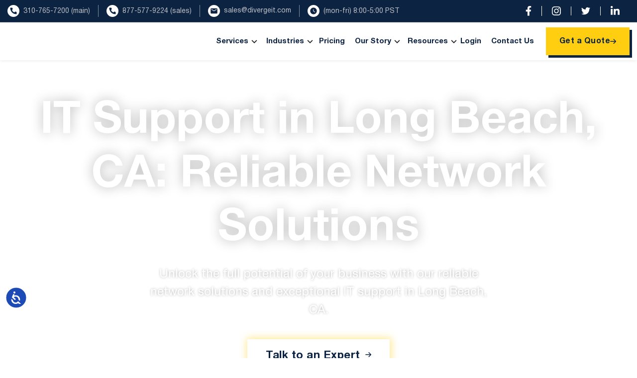

--- FILE ---
content_type: text/html; charset=utf-8
request_url: https://www.divergeit.com/it-support-long-beach
body_size: 40269
content:
<!DOCTYPE html><!-- This site was created in Webflow. https://webflow.com --><!-- Last Published: Sat Jan 24 2026 17:16:41 GMT+0000 (Coordinated Universal Time) --><html data-wf-domain="www.divergeit.com" data-wf-page="64d35b3cd51befadbec20a97" data-wf-site="6437af0e2d5def185611ad55" lang="en"><head><meta charset="utf-8"/><title>Reliable IT Support in Long Beach, CA | DivergeIT</title><meta content="DivergeIT offers comprehensive solutions in Long Beach, CA, including help desk support, managed IT services, and more. Contact us today!" name="description"/><meta content="Reliable IT Support in Long Beach, CA | DivergeIT" property="og:title"/><meta content="DivergeIT offers comprehensive solutions in Long Beach, CA, including help desk support, managed IT services, and more. Contact us today!" property="og:description"/><meta content="https://cdn.prod.website-files.com/6437af0e2d5def185611ad55/66e357591660e558ad02b8be_Home%20Open%20Graph%20Image.jpg" property="og:image"/><meta content="Reliable IT Support in Long Beach, CA | DivergeIT" property="twitter:title"/><meta content="DivergeIT offers comprehensive solutions in Long Beach, CA, including help desk support, managed IT services, and more. Contact us today!" property="twitter:description"/><meta content="https://cdn.prod.website-files.com/6437af0e2d5def185611ad55/66e357591660e558ad02b8be_Home%20Open%20Graph%20Image.jpg" property="twitter:image"/><meta property="og:type" content="website"/><meta content="summary_large_image" name="twitter:card"/><meta content="width=device-width, initial-scale=1" name="viewport"/><meta content="Webflow" name="generator"/><link href="https://cdn.prod.website-files.com/6437af0e2d5def185611ad55/css/design-5-new-viktor-1d05c6546d6a133a221.webflow.shared.e18494b3c.min.css" rel="stylesheet" type="text/css" integrity="sha384-4YSUs8fqxfAJmoqBauGZDqfFRFD9ktxwnArVdVt6/+/4wlSHJYrPIkAlpimDlX18" crossorigin="anonymous"/><link href="https://fonts.googleapis.com" rel="preconnect"/><link href="https://fonts.gstatic.com" rel="preconnect" crossorigin="anonymous"/><script src="https://ajax.googleapis.com/ajax/libs/webfont/1.6.26/webfont.js" type="text/javascript"></script><script type="text/javascript">WebFont.load({  google: {    families: ["Lato:100,100italic,300,300italic,400,400italic,700,700italic,900,900italic","Open Sans:300,300italic,400,400italic,600,600italic,700,700italic,800,800italic"]  }});</script><script type="text/javascript">!function(o,c){var n=c.documentElement,t=" w-mod-";n.className+=t+"js",("ontouchstart"in o||o.DocumentTouch&&c instanceof DocumentTouch)&&(n.className+=t+"touch")}(window,document);</script><link href="https://cdn.prod.website-files.com/6437af0e2d5def185611ad55/645d036e3f4f805cf145ce8a_Group%20161.png" rel="shortcut icon" type="image/x-icon"/><link href="https://cdn.prod.website-files.com/6437af0e2d5def185611ad55/645d035b6258e309217b4f89_Group%20161.png" rel="apple-touch-icon"/><script async="" src="https://www.googletagmanager.com/gtag/js?id=G-E5XV9ZTQQR"></script><script type="text/javascript">window.dataLayer = window.dataLayer || [];function gtag(){dataLayer.push(arguments);}gtag('set', 'developer_id.dZGVlNj', true);gtag('js', new Date());gtag('config', 'G-E5XV9ZTQQR');</script><!-- Google Tag Manager -->
<script async src="https://www.googletagmanager.com/gtm.js?id=GTM-5GQBMF94"></script>

<!-- Google reCaptcha script -->
<script defer src="https://www.google.com/recaptcha/api.js"></script>

<!-- Google Analytics gtag.js -->
<script async src="https://www.googletagmanager.com/gtag/js?id=UA-167848302-1"></script>
<script>
  window.dataLayer = window.dataLayer || [];
  function gtag(){dataLayer.push(arguments);}
  gtag('js', new Date());
  gtag('config', 'UA-167848302-1');
</script>

<!-- Leadinfo tracking code -->
<script async src="https://cdn.leadinfo.net/ping.js"></script>

<!-- Reb2b script -->
<script async src="https://s3-us-west-2.amazonaws.com/b2bjsstore/b/5EN4M0H8MPOM/reb2b.js.gz"></script>

<style>
  .w-slider-nav-invert > div.w-active {
    background-color: #ffce10;
  }
  .grecaptcha-badge {
    display: none;
  }
  .invalid {
    border: 1px solid red;
  }
</style>

<!-- Schema -->
<script type="application/ld+json">{
"@context": "https://schema.org",
"@graph": [{
"@type":"ProfessionalService",
"@id": "kg/g/:11d_x5qz37",
"name":"DivergeIT",
"description":"DivergeIT is a premier high-performance IT managed service provider (MSP) & managed security services provider (MSSP), catering to business leaders & IT teams.",
"telephone":"+1 310-765-7200",
"url":"https://www.divergeit.com/",
"logo":"https://assets.website-files.com/6437af0e2d5def185611ad55/645d329f57708bca4c51dcc0_DivergeIT%20Logo2.webp",
"hasMap":"5100623817767057774",
 "additionalProperty":"https://en.wikipedia.org/wiki/Managed_services",
"openingHours":"Mo 0800-1700 Tu 0800-1700 We 0800-1700 Th 0800-1700 Fr 0800-1700",
"disambiguatingDescription":"Experience managed IT support services in Torrance, CA, through DivergeIT. Reach out to us today for IT solutions to your business IT support & services.",
"alternateName":"DivergeIT",
"foundingDate":"2002",
"priceRange":"$$",
"currenciesAccepted":"USD",
"paymentAccepted":"Visa, MC, PayPal, Amex",
"address":{
"@type":"PostalAddress",
"streetAddress":"2980 Columbia St",
"addressLocality":"Torrance",
"addressRegion":"California",
"postalCode":"90503",
"addressCountry":"United States"
},
"contactPoint":{
"@type":"ContactPoint",
"contactType":"Customer Service",
"areaServed" : ["US","AL","AK","AZ","AR","CA","CO","CT","DE","FL","GA","HI","ID","IL","IN","IA","KS","KY","LA","ME","MD","MA","MI","MN","MS","MO","MT","NE","NV","NH","NJ","NM","NY","NC","ND","OH","OK","OR","PA","RI","SC","SD","TN","TX","UT","VT","VA","WA","WV","WI","WY","DC","AB","BC","MB","NB","NL","NS","ON","PE","QC","SK","NT","NU","YT","IL","IL-D","IL-M","IL-Z","IL-HA","IL-TA","IL-JM"],
"telephone":"+1 310-765-7200"
},
"image":{
"@type":"ImageObject",
"name":"DivergeIT Logo",
"creator":"DivergeIT",
"author":"Jarrod Koch",
"description":"DivergeIT Vertical Logo",
"url":"https://assets.website-files.com/6437af0e2d5def185611ad55/645d329f57708bca4c51dcc0_DivergeIT%20Logo2.webp",
"contentLocation":"Torrance CA"
},
"geo":{
"@type":"GeoCoordinates",
"name":"DivergeIT",
"postalCode":"90503",
"latitude":"33.8446133",
"longitude":"-118.3435703",
"description":"You can find our office in this location."
},
"founder":[
{
"@type": "Person",
"alternateName":"Jarrod Koch",
"description":"Jarrod Koch is the Chief Executive Office of DivergeIT.",
"jobTitle":"Owner",
"telephone":"+1 310-765-7200",
"potentialAction": {
"@id":"https://www.divergeit.com/contact-us"
},
"name":"Jarrod Koch MSP Expert",
"url":"https://www.divergeit.com/",
"givenName":"Jarrod",
"familyName":"Koch",
"image":"https://assets.website-files.com/6437af0e2d5def185611ad55/645d0e9b468e2f206033dfdb_64427f1d5ba29d93ee091288_jarrodk2-p-500.webp",
"gender":"Male",
"worksFor":"https://www.divergeit.com/",
"workLocation":"Torrance CA"
}
],
"additionalType":[
"https://en.wikipedia.org/wiki/IT_as_a_service",
"https://en.wikipedia.org/wiki/Technical_support",
"https://en.wikipedia.org/wiki/IT_infrastructure",
"https://en.wikipedia.org/wiki/Computer_security",
"https://en.wikipedia.org/wiki/Cloud_computing",
"http://productontology.org/id//IT_as_a_service",
"http://productontology.org/id//Technical_support",
"http://productontology.org/id//IT_infrastructure",
"http://productontology.org/id//Computer_security",
"http://productontology.org/id//Cloud_computing"
],
"mainEntityOfPage":"kg:/g/11d_x5qz37",
"sameAs":[
"https://us.enrollbusiness.com/BusinessProfile/6350890/DivergeIT",
"https://www.hotfrog.com/company/acd37c3a0ba741560d99b6b4590c3899/divergeit/torrance/computer-it-services",
"http://tupalo.com/en/torrance-california/divergeit",
"https://www.tuugo.us/Companies/divergeit/0310007033573",
"https://www.bunity.com/divergeit",
"https://thelocal.directory/business-directory/divergeit/",
"http://bizzectory.com/listing/divergeit/",
"https://www.whodoyou.com/biz/2211514/divergeit-ca-us",
"https://ca-torrance.cataloxy.us/firms/divergeit.com.htm",
"https://globalcatalog.com/divergeit.us",
"https://www.callupcontact.com/b/businessprofile/DivergeIT/8645869",
"https://www.2findlocal.com/b/14897310/divergeit-torrance-ca?message=changeSubmitted",
"https://www.bark.com/en/us/company/divergeit/aMl10/",
"https://www.zeemaps.com/map?group=4766213&add=1#",
"https://www.freelistingusa.com/listings/divergeit",
"https://www.announceamerica.com/california/torrance/business/divergeit",
"https://www.webwiki.com/divergeit.com",
"https://www.b2bco.com/divergeit/",
"https://www.startus.cc/company/divergeit",
"https://www.provenexpert.com/divergeit/?mode=preview",
"http://www.morebusinessdirectory.com/california/torrance/business-professional-services/divergeit",
"https://www.bizdiversity.directory/california/torrance/professional-services/divergeit",
"https://1businessworld.com/company/divergeit/",
"https://www.brownbook.net/business/51978721/divergeit/",
"https://www.localbusinesslisting.org/divergeit",
"https://www.dealerbaba.com/suppliers/others/divergeit.html",
"https://www.openstreetmap.org/user/DivergeIT",
"https://www.successcenter.com/california/torrance/services/divergeit",
"https://penzu.com/public/c0d63275cc551f09",
"https://www.242hub.com/california/torrance/professional-services/divergeit",
"https://directorios.us/business-to-business/divergeit",
"https://www.yplocal.com/california/torrance/business-professional-services/divergeit",
"https://askgv.com/company-profile/divergeit-2980-columbia-st-torrance-ca-90503-united-states-1405-divergeit/",
"http://www.place123.net/place/divergeit-torrance-united-states",
"http://www.myprideglobal.com/it/divergeit",
"http://www.quponing.com/service-1/divergeit",
"https://www.nextbizthing.com/california/torrance/business-support-20-supplies-20-services/divergeit",
"",
"",
""
],
"knowsAbout":[
"Managed IT Services",
"IT support",
"IT Infrastructure",
"Cybersecurity & Antivirus",
"IT Security",
"IT Consulting",
"Artificial Intelligence",
"IT Project Planning",
"Cloud Solutions",
"IT Process Automation"
],
"hasOfferCatalog": {
"@type": "OfferCatalog",
"name":"DivergeIT",
"@id":"https://www.divergeit.com/",
"url": "https://www.divergeit.com/",
"additionalType": "http://www.productontology.org/id/website",
"itemListElement": [
{
"@type": "Offer",
"itemOffered": [
{
"@type": "Service",
"name":"IT Consulting ",
"@id":"https://www.divergeit.com/it-consulting",
"url": "https://www.divergeit.com/it-consulting",
"description":"Get the best IT consulting services in California with DivergeIT. Elevate your business through expert IT consultancy solutions. Reach out for a consultation."
},
{
"@type": "Service",
"name":"Artificial Intelligence",
"@id":"https://www.divergeit.com/it-consulting/artificial-intelligence",
"url": "https://www.divergeit.com/it-consulting/artificial-intelligence",
"description":"Empower your Torrance business with Artifical Intelligence services. Use our latest AI solutions for growth & efficiency. Upgrade your operations with AI today!"
},
{
"@type": "Service",
"name":"IT Project Planning",
"@id":"https://www.divergeit.com/it-consulting/it-project-planning",
"url": "https://www.divergeit.com/it-consulting/it-project-planning",
"description":"Strengthen your IT proactive maintenance strategies with Diverge IT's adept project planning in Torrance, CA. Contact us today & ensure favorable outcomes."
},
{
"@type": "Service",
"name":"Cloud Solutions",
"@id":"https://www.divergeit.com/it-consulting/cloud-solutions",
"url": "https://www.divergeit.com/it-consulting/cloud-solutions",
"description":"DivergeIT is a trusted IT business cloud solutions provider in Torrance, CA. Secure your data with our reliable cloud server backup. Unlock our services today."
},
{
"@type": "Service",
"name":"IT Process Automation",
"@id":"https://www.divergeit.com/it-consulting/it-process-automation",
"url": "https://www.divergeit.com/it-consulting/it-process-automation",
"description":"Optimize operations with DivergeIT's Business IT Process Automation Software in Torrance, CA. Try automation with us today & streamline tasks efficiently!"
}
]
}
]
}
}]
}</script>
<!-- End Schema -->

<!-- Meta Pixel Code -->
<script>
  !function(f,b,e,v,n,t,s)
  {if(f.fbq)return;n=f.fbq=function(){n.callMethod?
  n.callMethod.apply(n,arguments):n.queue.push(arguments)};
  if(!f._fbq)f._fbq=n;n.push=n;n.loaded=!0;n.version='2.0';
  n.queue=[];t=b.createElement(e);t.async=!0;
  t.src=v;s=b.getElementsByTagName(e)[0];
  s.parentNode.insertBefore(t,s)}(window, document,'script',
  'https://connect.facebook.net/en_US/fbevents.js');
  fbq('init', '827609242712965');
  fbq('track', 'PageView');
</script>
<noscript><img height="1" width="1" style="display:none"
src="https://www.facebook.com/tr?id=827609242712965&ev=PageView&noscript=1"
/></noscript>
<!-- End Meta Pixel Code -->

<!-- Cloudflare form code -->
<script async defer src="https://secure.intuition-agile-7.com/js/792200.js"></script>
<noscript><img alt="" src="https://secure.intuition-agile-7.com/792200.png" style="display:none;" /></noscript>

<!-- Cloudflare Turnstile API -->
<script async defer src="https://challenges.cloudflare.com/turnstile/v0/api.js?onload=onloadTurnstileCallback"></script>

<!-- Start of HubSpot Embed Code -->
<script type="text/javascript" id="hs-script-loader" async defer src="//js.hs-scripts.com/50251804.js"></script>
<!-- End of HubSpot Embed Code -->
<!-- Schema -->
<script type="application/ld+json">{
"@context":"https://schema.org",
"@type":["Service"],
"serviceType":"Long Beach IT Consulting Services",
"@id":"https://www.divergeit.com/it-support-long-beach#service",
"name":"IT Consulting Services in Long Beach",
"additionalType":"",
"sameAs":":productontology.org/id/",
"brand":"",
"description":"Get the best IT consulting services in California with DivergeIT. Elevate your business through expert IT consultancy solutions. Reach out for a consultation.",
"image":{
"@type":"ImageObject",
"@id":"https://www.divergeit.com/it-support-long-beach#image",
"url":"https://assets.website-files.com/6437af0e2d5def185611ad55/64cd55c26086287d105d1692_644bd82468516808fda7424e_0F0A0171-p-800%20(1).webp",
"caption":"IT Consulting Services Services"
},
"potentialAction":"Book A Strategy Call",
"provider":{
"@id":"5100623817767057774"
},
"serviceOutput":"IT Consulting Services in California | IT Consultancy",
"url":"https://www.divergeit.com/it-support-long-beach",
"areaServed":[
{
"@type":"City",
"name":"Long Beach",
"@id":"",
"slogan":"Long Beach IT Consulting ",
"url":"https://www.divergeit.com/it-support-long-beach"
}]}
</script>
<!-- End Schema --><script type="text/javascript">window.__WEBFLOW_CURRENCY_SETTINGS = {"currencyCode":"USD","symbol":"$","decimal":".","fractionDigits":2,"group":",","template":"{{wf {\"path\":\"symbol\",\"type\":\"PlainText\"} }} {{wf {\"path\":\"amount\",\"type\":\"CommercePrice\"} }} {{wf {\"path\":\"currencyCode\",\"type\":\"PlainText\"} }}","hideDecimalForWholeNumbers":false};</script></head><body><div data-animation="over-left" class="navbar-fixed-2 w-nav" data-easing2="ease" data-easing="ease" data-collapse="medium" role="banner" data-no-scroll="1" data-duration="400" data-doc-height="1"><div class="html-embed-5 w-embed w-iframe"><!-- Google Tag Manager (noscript) -->
<noscript><iframe src="https://www.googletagmanager.com/ns.html?id=GTM-5GQBMF94"
height="0" width="0" style="display:none;visibility:hidden"></iframe></noscript>
<!-- End Google Tag Manager (noscript) --></div><div class="top-nav-container-2 w-container"><div class="nav-container"><div class="info-wrap _4-columns"><a href="tel:+13107657200" class="center-align-wrap w-inline-block"><div class="info-wrap-icon-w"><img src="https://cdn.prod.website-files.com/6437af0e2d5def185611ad55/68b764cb82719beb08437c7b_Phone.svg" loading="eager" alt="" class="info-wrap-icon"/></div><p class="info-text hide">310-765-7200 (main)</p></a><a id="w-node-d71ecf81-2307-5374-b08f-58501001cdc0-1001cdb7" href="tel:+18775779224" class="center-align-wrap w-inline-block"><div class="info-wrap-icon-w"><img src="https://cdn.prod.website-files.com/6437af0e2d5def185611ad55/68b764cb82719beb08437c7b_Phone.svg" loading="eager" alt="" class="info-wrap-icon"/></div><p class="info-text hide">877-577-9224 (sales)</p></a><div class="center-align-wrap"><div class="info-wrap-icon-w"><img src="https://cdn.prod.website-files.com/6437af0e2d5def185611ad55/68b764caea40078a7a6bc988_Email.svg" loading="eager" alt="" class="info-wrap-icon"/></div><a href="mailto:sales@divergeit.com" class="info-text">sales@divergeit.com</a></div><div class="center-align-wrap last-item"><div class="info-wrap-icon-w"><img src="https://cdn.prod.website-files.com/6437af0e2d5def185611ad55/68b764cc9208d443bd7e535e_Time.svg" loading="eager" alt="" class="info-wrap-icon"/></div><p class="info-text">(mon-fri) 8:00-5:00 PST</p></div></div><div class="socials-wrapper"><div class="social-wrap"><a href="https://www.facebook.com/DivergeIT/" target="_blank" class="social-wrap-icon-w w-inline-block"><img src="https://cdn.prod.website-files.com/6437af0e2d5def185611ad55/68b764cafec08ad9184cc111_Facebook.svg" loading="eager" alt="" class="social-wrap-icon facebook"/></a><a href="https://www.instagram.com/divergeit_inc?igsh=MzRlODBiNWFlZA%3D%3D" target="_blank" class="social-wrap-icon-w w-inline-block"><img src="https://cdn.prod.website-files.com/6437af0e2d5def185611ad55/68b764caee07df05353e5bc7_Instagram.svg" loading="eager" alt="" class="social-wrap-icon"/></a><a href="https://twitter.com/divergeit" target="_blank" class="social-wrap-icon-w w-inline-block"><img src="https://cdn.prod.website-files.com/6437af0e2d5def185611ad55/68b764cce22b1fbfe6813629_Twitter.svg" loading="eager" alt="" class="social-wrap-icon"/></a><a href="https://www.linkedin.com/company/diverge-it/" target="_blank" class="social-wrap-icon-w last-child w-inline-block"><img src="https://cdn.prod.website-files.com/6437af0e2d5def185611ad55/68b764cef3e5b69d0be6d1f1_Linkedin.svg" loading="eager" alt="" class="social-wrap-icon"/></a></div></div></div></div><div class="botton-nav-container w-container"><div class="nav-container"><a href="/" class="brand-2 w-nav-brand"><img loading="eager" src="https://cdn.prod.website-files.com/6437af0e2d5def185611ad55/645d329f57708bca4c51dcc0_DivergeIT%20Logo2.avif" alt="" class="logo-econsulting-129"/></a><div class="nav-menu-wrapper-2"><nav role="navigation" class="nav-menu-2 w-nav-menu"><div class="nav-menu-shadow-overlay-24"><div data-delay="0" data-hover="true" class="nav-dropdown-3 smaller w-dropdown"><div class="nav-dropdown-toggle-3 higher w-dropdown-toggle"><p class="nav-link-23 dropdown"> Services</p><div class="drop-down-icon-2 w-embed"><svg xmlns="http://www.w3.org/2000/svg" preserveAspectRatio="xMidYMid meet" width="100%" height="100%" viewBox="0 0 24 24"><path fill="currentColor" d="m12 15.4l-6-6L7.4 8l4.6 4.6L16.6 8L18 9.4Z"/></svg></div></div><nav class="nav-dropdown-list-2 big-menu w-dropdown-list"><div class="leadmagnet bg"><div class="home-5-about-us-right-content navbar no-margin edit"><h2 class="navbar-h2 smaller prim-text edit-size"><strong>7 Key Attributes</strong></h2><div class="service-lead-wrapper"><h2 class="navbar-h2 smaller new-thin">Assurance</h2><h2 class="navbar-h2 smaller new-thin">Maturity</h2><h2 class="navbar-h2 smaller new-thin">Mastery</h2><h2 class="navbar-h2 smaller new-thin">Speed</h2><h2 class="navbar-h2 smaller new-thin">Happiness</h2><h2 class="navbar-h2 smaller new-thin">Proactive</h2><h2 class="navbar-h2 smaller new-thin">Transparency</h2></div><div class="wrapper-cta navbar ediit"><a href="/rapid-analysis-discovery" class="primary-button w-inline-block"><div class="button-primary-text-wrapper"><div class="button-text _16px-text">More about us</div></div></a></div></div></div><div class="megamenu-dropdown-wrapper"><div class="megamenu-dropdown-wrap-2"><div class="dropdown-sub-w left-margin"><a href="/it-consulting" class="nav-link">IT Consulting</a><div class="it-pages-link-w"><div class="w-dyn-list"><div role="list" class="w-dyn-items"><div role="listitem" class="relative w-dyn-item"><img loading="lazy" src="https://cdn.prod.website-files.com/6437af0e2d5def185611ad55/644795702335ccd2b5d48665_Vector%20(1).svg" alt="" class="absolute-nav"/><a href="/it-consulting/artificial-intelligence" class="it-pages-link font-height left">Artificial Intelligence</a></div><div role="listitem" class="relative w-dyn-item"><img loading="lazy" src="https://cdn.prod.website-files.com/6437af0e2d5def185611ad55/644795702335ccd2b5d48665_Vector%20(1).svg" alt="" class="absolute-nav"/><a href="/it-consulting/it-project-planning" class="it-pages-link font-height left">IT Project Planning</a></div><div role="listitem" class="relative w-dyn-item"><img loading="lazy" src="https://cdn.prod.website-files.com/6437af0e2d5def185611ad55/644795702335ccd2b5d48665_Vector%20(1).svg" alt="" class="absolute-nav"/><a href="/it-consulting/cloud-solutions" class="it-pages-link font-height left">Cloud Solutions</a></div><div role="listitem" class="relative w-dyn-item"><img loading="lazy" src="https://cdn.prod.website-files.com/6437af0e2d5def185611ad55/644795702335ccd2b5d48665_Vector%20(1).svg" alt="" class="absolute-nav"/><a href="/it-consulting/it-process-automation" class="it-pages-link font-height left">IT Process Automation</a></div><div role="listitem" class="relative w-dyn-item"><img loading="lazy" src="https://cdn.prod.website-files.com/6437af0e2d5def185611ad55/644795702335ccd2b5d48665_Vector%20(1).svg" alt="" class="absolute-nav"/><a href="/it-consulting/business-technology-alignment" class="it-pages-link font-height left">Business Technology Alignment</a></div><div role="listitem" class="relative w-dyn-item"><img loading="lazy" src="https://cdn.prod.website-files.com/6437af0e2d5def185611ad55/644795702335ccd2b5d48665_Vector%20(1).svg" alt="" class="absolute-nav"/><a href="/it-consulting/google-workspace-asset-management" class="it-pages-link font-height left">Google Workspace Asset Management</a></div><div role="listitem" class="relative w-dyn-item"><img loading="lazy" src="https://cdn.prod.website-files.com/6437af0e2d5def185611ad55/644795702335ccd2b5d48665_Vector%20(1).svg" alt="" class="absolute-nav"/><a href="/it-consulting/microsoft-365-optimization" class="it-pages-link font-height left">Microsoft 365 Optimization</a></div><div role="listitem" class="relative w-dyn-item"><img loading="lazy" src="https://cdn.prod.website-files.com/6437af0e2d5def185611ad55/644795702335ccd2b5d48665_Vector%20(1).svg" alt="" class="absolute-nav"/><a href="/it-consulting/virtual-cio-services" class="it-pages-link font-height left">Virtual CIO Services</a></div><div role="listitem" class="relative w-dyn-item"><img loading="lazy" src="https://cdn.prod.website-files.com/6437af0e2d5def185611ad55/644795702335ccd2b5d48665_Vector%20(1).svg" alt="" class="absolute-nav"/><a href="/it-consulting/practice-evaluation" class="it-pages-link font-height left">Practice Evaluation</a></div></div></div></div></div><div class="dropdown-sub-w centered"><a href="/managed-it-services" class="nav-link">Managed IT Services</a><div class="it-pages-link-w"><div class="w-dyn-list"><div role="list" class="w-dyn-items"><div role="listitem" class="relative w-dyn-item"><a href="/managed-it-services/co-managed-it-services" class="it-pages-link">Co-Managed IT Services</a><img loading="lazy" src="https://cdn.prod.website-files.com/6437af0e2d5def185611ad55/644795702335ccd2b5d48665_Vector%20(1).svg" alt="" class="absolute-nav"/></div><div role="listitem" class="relative w-dyn-item"><a href="/managed-it-services/it-helpdesk-support" class="it-pages-link">IT Helpdesk Support</a><img loading="lazy" src="https://cdn.prod.website-files.com/6437af0e2d5def185611ad55/644795702335ccd2b5d48665_Vector%20(1).svg" alt="" class="absolute-nav"/></div><div role="listitem" class="relative w-dyn-item"><a href="/managed-it-services/data-management-analytics" class="it-pages-link">Data Management &amp; Analytics</a><img loading="lazy" src="https://cdn.prod.website-files.com/6437af0e2d5def185611ad55/644795702335ccd2b5d48665_Vector%20(1).svg" alt="" class="absolute-nav"/></div><div role="listitem" class="relative w-dyn-item"><a href="/managed-it-services/data-backup-disaster-recovery" class="it-pages-link">Data Backup &amp; Recovery</a><img loading="lazy" src="https://cdn.prod.website-files.com/6437af0e2d5def185611ad55/644795702335ccd2b5d48665_Vector%20(1).svg" alt="" class="absolute-nav"/></div><div role="listitem" class="relative w-dyn-item"><a href="/managed-it-services/business-voip-solution" class="it-pages-link">Business VoIP Solution</a><img loading="lazy" src="https://cdn.prod.website-files.com/6437af0e2d5def185611ad55/644795702335ccd2b5d48665_Vector%20(1).svg" alt="" class="absolute-nav"/></div><div role="listitem" class="relative w-dyn-item"><a href="/managed-it-services/software-workflow-management" class="it-pages-link">Software Workflow Management</a><img loading="lazy" src="https://cdn.prod.website-files.com/6437af0e2d5def185611ad55/644795702335ccd2b5d48665_Vector%20(1).svg" alt="" class="absolute-nav"/></div><div role="listitem" class="relative w-dyn-item"><a href="/managed-it-services/workspace-management" class="it-pages-link">Workspace Management</a><img loading="lazy" src="https://cdn.prod.website-files.com/6437af0e2d5def185611ad55/644795702335ccd2b5d48665_Vector%20(1).svg" alt="" class="absolute-nav"/></div><div role="listitem" class="relative w-dyn-item"><a href="/managed-it-services/it-compliance-management" class="it-pages-link">IT Compliance Management</a><img loading="lazy" src="https://cdn.prod.website-files.com/6437af0e2d5def185611ad55/644795702335ccd2b5d48665_Vector%20(1).svg" alt="" class="absolute-nav"/></div></div></div></div></div><div class="dropdown-sub-w centered"><a href="/it-security-sevices" class="nav-link">IT Security</a><div class="it-pages-link-w"><div class="w-dyn-list"><div role="list" class="w-dyn-items"><div role="listitem" class="relative w-dyn-item"><a href="/it-security-services/system-status-monitor" class="it-pages-link">System Status Monitor</a><img loading="lazy" src="https://cdn.prod.website-files.com/6437af0e2d5def185611ad55/644795702335ccd2b5d48665_Vector%20(1).svg" alt="" class="absolute-nav"/></div><div role="listitem" class="relative w-dyn-item"><a href="/it-security-services/proactive-maintenance" class="it-pages-link">Proactive Maintenance</a><img loading="lazy" src="https://cdn.prod.website-files.com/6437af0e2d5def185611ad55/644795702335ccd2b5d48665_Vector%20(1).svg" alt="" class="absolute-nav"/></div><div role="listitem" class="relative w-dyn-item"><a href="/it-security-services/cybersecurity-risk-management" class="it-pages-link">Cybersecurity Risk Management</a><img loading="lazy" src="https://cdn.prod.website-files.com/6437af0e2d5def185611ad55/644795702335ccd2b5d48665_Vector%20(1).svg" alt="" class="absolute-nav"/></div><div role="listitem" class="relative w-dyn-item"><a href="/it-security-services/workplace-access" class="it-pages-link">Workplace Access</a><img loading="lazy" src="https://cdn.prod.website-files.com/6437af0e2d5def185611ad55/644795702335ccd2b5d48665_Vector%20(1).svg" alt="" class="absolute-nav"/></div></div></div></div></div><div class="dropdown-sub-w centered last"><a href="/automateit" class="nav-link">AutomateIT</a><div class="it-pages-link-w"><div class="w-dyn-list"><div role="list" class="w-dyn-items"><div role="listitem" class="relative w-dyn-item"><a href="/automateit/real-time-it-intelligence-system-ritis" class="it-pages-link">Real-Time IT Intelligence System (RITIS®)</a><img loading="lazy" src="https://cdn.prod.website-files.com/6437af0e2d5def185611ad55/644795702335ccd2b5d48665_Vector%20(1).svg" alt="" class="absolute-nav"/></div><div role="listitem" class="relative w-dyn-item"><a href="/automateit/rapid-analysis-and-discovery-rad" class="it-pages-link">Rapid Analysis and Discovery (RAD)</a><img loading="lazy" src="https://cdn.prod.website-files.com/6437af0e2d5def185611ad55/644795702335ccd2b5d48665_Vector%20(1).svg" alt="" class="absolute-nav"/></div></div></div></div></div></div></div></nav></div><div data-delay="0" data-hover="true" id="w-dropdown-toggle" class="nav-dropdown-3 w-dropdown"><div class="nav-dropdown-toggle-3 higher w-dropdown-toggle"><p class="nav-link-23 dropdown">Industries</p><div class="drop-down-icon-2 w-embed"><svg xmlns="http://www.w3.org/2000/svg" preserveAspectRatio="xMidYMid meet" width="100%" height="100%" viewBox="0 0 24 24"><path fill="currentColor" d="m12 15.4l-6-6L7.4 8l4.6 4.6L16.6 8L18 9.4Z"/></svg></div></div><nav class="nav-dropdown-list-2 big-menu m-left w-dropdown-list"><div class="megamenu-dropdown-wrapper"><div class="megamenu-dropdown-wrap-3"><div id="w-node-_91cd8b18-7e5a-6a73-213d-5124e201f4bd-1001cdb7" class="absolute-white"></div><div class="wrapper-our-story"><div class="w-dyn-list"><div role="list" class="margin-bot w-dyn-items"><div role="listitem" class="relative underline _10-margin-bot margin-10 w-dyn-item"><a href="/industries/entertainment-media-services" class="nav-link no-underline">Entertainment &amp; Media Services</a><img loading="lazy" src="https://cdn.prod.website-files.com/6437af0e2d5def185611ad55/644795702335ccd2b5d48665_Vector%20(1).svg" alt="" class="absolute-nav our-story"/></div><div role="listitem" class="relative underline _10-margin-bot margin-10 w-dyn-item"><a href="/industries/government-it-services" class="nav-link no-underline">Government IT Services</a><img loading="lazy" src="https://cdn.prod.website-files.com/6437af0e2d5def185611ad55/644795702335ccd2b5d48665_Vector%20(1).svg" alt="" class="absolute-nav our-story"/></div><div role="listitem" class="relative underline _10-margin-bot margin-10 w-dyn-item"><a href="/industries/financial-services-it-solutions" class="nav-link no-underline">IT Services for the Financial Industry </a><img loading="lazy" src="https://cdn.prod.website-files.com/6437af0e2d5def185611ad55/644795702335ccd2b5d48665_Vector%20(1).svg" alt="" class="absolute-nav our-story"/></div><div role="listitem" class="relative underline _10-margin-bot margin-10 w-dyn-item"><a href="/industries/insurance-managed-services" class="nav-link no-underline">Insurance Managed Services</a><img loading="lazy" src="https://cdn.prod.website-files.com/6437af0e2d5def185611ad55/644795702335ccd2b5d48665_Vector%20(1).svg" alt="" class="absolute-nav our-story"/></div><div role="listitem" class="relative underline _10-margin-bot margin-10 w-dyn-item"><a href="/industries/logistics-managed-services" class="nav-link no-underline">Logistics Managed Services</a><img loading="lazy" src="https://cdn.prod.website-files.com/6437af0e2d5def185611ad55/644795702335ccd2b5d48665_Vector%20(1).svg" alt="" class="absolute-nav our-story"/></div></div></div></div><div class="wrapper-our-story no-top-m"><div class="w-dyn-list"><div role="list" class="w-dyn-items"><div role="listitem" class="relative underline w-dyn-item"><a href="/industries/managed-healthcare-services" class="nav-link no-underline">Managed Healthcare Services</a><img loading="lazy" src="https://cdn.prod.website-files.com/6437af0e2d5def185611ad55/644795702335ccd2b5d48665_Vector%20(1).svg" alt="" class="absolute-nav our-story"/></div><div role="listitem" class="relative underline w-dyn-item"><a href="/industries/managed-it-services-for-manufacturers" class="nav-link no-underline">Managed IT for Manufacturers</a><img loading="lazy" src="https://cdn.prod.website-files.com/6437af0e2d5def185611ad55/644795702335ccd2b5d48665_Vector%20(1).svg" alt="" class="absolute-nav our-story"/></div><div role="listitem" class="relative underline w-dyn-item"><a href="/industries/managed-it-for-lawyers" class="nav-link no-underline">Managed IT for Lawyers</a><img loading="lazy" src="https://cdn.prod.website-files.com/6437af0e2d5def185611ad55/644795702335ccd2b5d48665_Vector%20(1).svg" alt="" class="absolute-nav our-story"/></div><div role="listitem" class="relative underline w-dyn-item"><a href="/industries/managed-it-services-for-non-profits" class="nav-link no-underline">Managed IT for Non Profits</a><img loading="lazy" src="https://cdn.prod.website-files.com/6437af0e2d5def185611ad55/644795702335ccd2b5d48665_Vector%20(1).svg" alt="" class="absolute-nav our-story"/></div><div role="listitem" class="relative underline w-dyn-item"><a href="/industries/managed-it-for-sports" class="nav-link no-underline">Managed IT for Sports</a><img loading="lazy" src="https://cdn.prod.website-files.com/6437af0e2d5def185611ad55/644795702335ccd2b5d48665_Vector%20(1).svg" alt="" class="absolute-nav our-story"/></div></div></div></div></div></div><div class="leadmagnet"><div class="wrapper-cta"><div class="box-content less-m-bottom"><h2 class="small-w-h2 no-m-top">Our core guarantees</h2><div class="icon-wrap-nav"><div class="icon-top-nav"><div class="icon-div-top"><img src="https://cdn.prod.website-files.com/6437af0e2d5def185611ad55/68b764ccc151e4e9bd71ec17_Tick.svg" loading="lazy" alt=""/></div><div>5 minute responses guarantee</div></div><div class="icon-top-nav"><div class="icon-div-top"><img src="https://cdn.prod.website-files.com/6437af0e2d5def185611ad55/68b764ccc151e4e9bd71ec17_Tick.svg" loading="lazy" alt=""/></div><div>Free annual cybersecurity audit</div></div><div class="icon-top-nav"><div class="icon-div-top"><img src="https://cdn.prod.website-files.com/6437af0e2d5def185611ad55/68b764ccc151e4e9bd71ec17_Tick.svg" loading="lazy" alt=""/></div><div>Contract buyout support</div></div></div></div><a href="/contact-us" class="primary-button w-inline-block"><div class="button-primary-text-wrapper"><div class="button-text _16px-text">Contact Us</div></div></a></div></div></nav></div><a href="/prices" class="nav-link-23 w-nav-link">Pricing</a><div data-delay="0" data-hover="true" class="nav-dropdown-3 w-dropdown"><div class="nav-dropdown-toggle-3 smaller higher w-dropdown-toggle"><p class="nav-link-23 dropdown">Our Story</p><div class="drop-down-icon-2 w-embed"><svg xmlns="http://www.w3.org/2000/svg" preserveAspectRatio="xMidYMid meet" width="100%" height="100%" viewBox="0 0 24 24"><path fill="currentColor" d="m12 15.4l-6-6L7.4 8l4.6 4.6L16.6 8L18 9.4Z"/></svg></div></div><nav class="nav-dropdown-list-2 big-menu m-left our-story-menut w-dropdown-list"><div class="megamenu-dropdown-wrapper"><div class="megamenu-dropdown-wrap-4"><div class="wrapper-our-story"><div class="relative underline"><a href="/about-us" class="nav-link no-underline w-dropdown-link">About Us</a><img loading="lazy" src="https://cdn.prod.website-files.com/6437af0e2d5def185611ad55/644795702335ccd2b5d48665_Vector%20(1).svg" alt="" class="absolute-nav our-story"/></div><div class="relative underline"><a href="/testimonials" class="nav-link no-underline w-dropdown-link">Testimonials</a><img loading="lazy" src="https://cdn.prod.website-files.com/6437af0e2d5def185611ad55/644795702335ccd2b5d48665_Vector%20(1).svg" alt="" class="absolute-nav our-story"/></div><div class="relative underline"><a href="/credential-certifications" class="nav-link no-underline w-dropdown-link">Certifications</a><img loading="lazy" src="https://cdn.prod.website-files.com/6437af0e2d5def185611ad55/644795702335ccd2b5d48665_Vector%20(1).svg" alt="" class="absolute-nav our-story"/></div><div class="relative underline-none"><a href="/career" class="nav-link no-underline w-dropdown-link">Careers</a><img loading="lazy" src="https://cdn.prod.website-files.com/6437af0e2d5def185611ad55/644795702335ccd2b5d48665_Vector%20(1).svg" alt="" class="absolute-nav our-story"/></div></div></div></div><div class="leadmagnet"><div class="wrapper-cta"><a href="/contact-us" class="primary-button w-inline-block"><div class="button-primary-text-wrapper"><div class="button-text _16px-text">Contact Us</div></div></a></div></div></nav></div><div data-delay="0" data-hover="true" class="nav-dropdown-3 w-dropdown"><div class="nav-dropdown-toggle-3 smaller higher w-dropdown-toggle"><p class="nav-link-23 dropdown">Resources</p><div class="drop-down-icon-2 w-embed"><svg xmlns="http://www.w3.org/2000/svg" preserveAspectRatio="xMidYMid meet" width="100%" height="100%" viewBox="0 0 24 24"><path fill="currentColor" d="m12 15.4l-6-6L7.4 8l4.6 4.6L16.6 8L18 9.4Z"/></svg></div></div><nav class="nav-dropdown-list-2 big-menu m-left our-story-menut w-dropdown-list"><div class="megamenu-dropdown-wrapper"><div class="megamenu-dropdown-wrap-4"><div class="wrapper-our-story"><div class="relative underline"><a href="/blog" class="nav-link no-underline w-dropdown-link">Blog</a><img loading="lazy" src="https://cdn.prod.website-files.com/6437af0e2d5def185611ad55/644795702335ccd2b5d48665_Vector%20(1).svg" alt="" class="absolute-nav our-story"/></div><div class="relative underline"><a href="/resources" class="nav-link no-underline w-dropdown-link">Podcasts</a><img loading="lazy" src="https://cdn.prod.website-files.com/6437af0e2d5def185611ad55/644795702335ccd2b5d48665_Vector%20(1).svg" alt="" class="absolute-nav our-story"/></div><div class="relative underline"><a href="/hosted-events" class="nav-link no-underline w-dropdown-link">Hosted events</a><img loading="lazy" src="https://cdn.prod.website-files.com/6437af0e2d5def185611ad55/644795702335ccd2b5d48665_Vector%20(1).svg" alt="" class="absolute-nav our-story"/></div><div class="relative underline-none"><a href="/monthly-newsletter" class="nav-link no-underline w-dropdown-link">Monthly newsletter</a><img loading="lazy" src="https://cdn.prod.website-files.com/6437af0e2d5def185611ad55/644795702335ccd2b5d48665_Vector%20(1).svg" alt="" class="absolute-nav our-story"/></div></div></div></div><div class="leadmagnet"><div class="wrapper-cta"><a href="/contact-us" class="primary-button w-inline-block"><div class="button-primary-text-wrapper"><div class="button-text _16px-text">Contact Us</div></div></a></div></div></nav></div><div class="top-mobile-menu-2 w-container"></div><div class="tablet-menu-24"><a href="#" class="logo-mobile-3 w-nav-brand"><img loading="lazy" src="https://cdn.prod.website-files.com/6437af0e2d5def185611ad55/645d377ec39641634c200577_Logo_DivergeIT_Slogan_02%20Small.avif" alt="" class="image-12"/></a><div class="close-menu-button-2 w-nav-button"><img loading="lazy" src="https://cdn.prod.website-files.com/6437af0e2d5def185611ad55/6437af0e2d5defd4d411ae86_Close.svg" alt="" class="nav-close-icon-3"/><img loading="lazy" src="https://cdn.prod.website-files.com/62849b600f97da595f555ab5/62849b600f97da9768555b15_x_icon.png" alt="" class="nav-close-icon-copy"/></div></div><a href="https://portal.divergeit.com/auth/v1/email" target="_blank" class="nav-link-23 w-nav-link">Login</a><div data-delay="0" data-hover="true" class="nav-dropdown-3 contact-us w-dropdown"><div class="nav-dropdown-toggle-3 w-dropdown-toggle"><div class="nav-dropdown-icon-3 contact-us w-icon-dropdown-toggle"></div><p class="nav-item-title-3 text-white">Contact Us</p></div><nav class="nav-dropdown-list-2 w-dropdown-list"></nav></div><a href="/contact-us" class="nav-link-23 w-nav-link">Contact Us</a><a href="/rapid-analysis-discovery" class="primary-button-3 mr-35-left mobile-button w-inline-block"><div class="button-flex center"><div>Check out RAD</div><img src="https://cdn.prod.website-files.com/6437af0e2d5def185611ad55/68b7f3b95eefb9c7407e1b1a_Arrow%20right%20small.svg" loading="lazy" alt="" class="button-primary-arrow-2 mobile-button"/></div></a></div></nav><a href="/contact-us" class="primary-button-3 mr-35-left navbutton w-inline-block"><div class="button-flex"><div>Get a Quote</div><img src="https://cdn.prod.website-files.com/6437af0e2d5def185611ad55/68b764cc7dd6b1626bd83d43_Right%20Arrow%20Blue.svg" loading="eager" alt="" class="button-primary-arrow-2"/></div></a></div><div class="menu-button-3 w-nav-button"><img loading="lazy" height="16" alt="" src="https://cdn.prod.website-files.com/6437af0e2d5def185611ad55/6437af0e2d5def66b511ae9c_Menu.svg" class="image-menu"/></div></div></div></div><div class="home-section"><div class="banner-slider-container"><h1 class="home-hero-title"><strong>IT Support in Long Beach, CA: Reliable Network Solutions</strong></h1><p class="hero-sub-text">Unlock the full potential of your business with our reliable network solutions and exceptional IT support in Long Beach, CA.</p><div class="home-slide-buttons-wrapper"><a href="#form" class="primary-button big-button w-inline-block"><div class="button-primary-text-wrapper"><div class="button-text">Talk to an Expert</div><div class="button-primary-arrow w-embed"><svg width="100%" height="100%" viewBox="0 0 16 14" fill="none" xmlns="http://www.w3.org/2000/svg">
          <path d="M16 6.97949C16 6.70703 15.877 6.43457 15.6748 6.23242L10.2256 0.791992C9.99707 0.563477 9.75098 0.466797 9.50488 0.466797C8.9248 0.466797 8.51172 0.879883 8.51172 1.4248C8.51172 1.71484 8.62598 1.96094 8.81055 2.14551L10.6914 4.03516L12.9238 6.08301L11.0342 5.97754H1.14648C0.540039 5.97754 0.118164 6.38184 0.118164 6.97949C0.118164 7.57715 0.540039 7.99023 1.14648 7.99023H11.0342L12.9238 7.87598L10.6914 9.92383L8.81055 11.8223C8.62598 11.998 8.51172 12.2441 8.51172 12.5342C8.51172 13.0879 8.9248 13.501 9.50488 13.501C9.75098 13.501 9.99707 13.3955 10.208 13.1846L15.6748 7.72656C15.877 7.5332 16 7.26074 16 6.97949Z" fill="currentcolor"></path>
        </svg></div></div></a></div></div><div class="hero-img-w"><img src="https://cdn.prod.website-files.com/6437af0e2d5def185611ad55/64cd6236879b2277f793949a_644bc2871a3d24bbcd1fa5e1_0F0A0032_1%20(1).avif" loading="eager" sizes="(max-width: 2000px) 100vw, 2000px" srcset="https://cdn.prod.website-files.com/6437af0e2d5def185611ad55/64cd6236879b2277f793949a_644bc2871a3d24bbcd1fa5e1_0F0A0032_1%20(1)-p-500.avif 500w, https://cdn.prod.website-files.com/6437af0e2d5def185611ad55/64cd6236879b2277f793949a_644bc2871a3d24bbcd1fa5e1_0F0A0032_1%20(1)-p-800.avif 800w, https://cdn.prod.website-files.com/6437af0e2d5def185611ad55/64cd6236879b2277f793949a_644bc2871a3d24bbcd1fa5e1_0F0A0032_1%20(1)-p-1080.avif 1080w, https://cdn.prod.website-files.com/6437af0e2d5def185611ad55/64cd6236879b2277f793949a_644bc2871a3d24bbcd1fa5e1_0F0A0032_1%20(1).avif 2000w" alt="" class="image-7"/><div class="overlay"></div></div></div><div class="home-testimonial-w"><div id="w-node-fa4420cb-9652-dc61-e512-e3a3801622fd-bec20a97" class="testimonial-testimonee-w"><div class="div-block-3"><div class="home-testimonial-img-w"><img src="https://cdn.prod.website-files.com/6437af0e2d5def185611ad55/64457fd55abaf50531d1358f_4956272198_a9b7e30960_z%20(1).avif" loading="lazy" alt="" class="home-testimonial-img"/></div><div class="home-teltimonial-name">Charles Sims</div><p class="home-testimonial-position">CTO, United Talent Agency</p></div></div><div id="w-node-fa4420cb-9652-dc61-e512-e3a380162305-bec20a97" class="testimonial-text-w"><p class="home-testimonials-quote">&quot;DivergeIT adds significant value to our internal IT team in the areas of Network Management and Microsoft Cloud  design, deployment, and management experts.&quot;</p></div></div><div class="section our-clients"><div class="base-container w-container"><div class="main-container-6"><div data-delay="5000" data-animation="slide" class="slider w-slider" data-autoplay="false" data-easing="ease" data-hide-arrows="true" data-disable-swipe="false" data-autoplay-limit="0" data-nav-spacing="7" data-duration="500" data-infinite="true"><div class="w-slider-mask"><div class="slide-7 w-slide"><div class="logos-grid"><div class="logo-w-2 link"><img alt="" loading="lazy" src="https://cdn.prod.website-files.com/6437af0e2d5def185611ad55/64455193e83daf8a224146eb_rgb_logo_650-1-removebg-preview%20(1).avif" class="customer-logo whitelogo"/></div><div class="logo-w-2 link"><img alt="" loading="lazy" src="https://cdn.prod.website-files.com/6437af0e2d5def185611ad55/64cba443923ec66dd94c2c3e_uta.avif" class="customer-logo _55px-height wider"/></div><div class="logo-w-2 link"><img alt="" loading="lazy" src="https://cdn.prod.website-files.com/6437af0e2d5def185611ad55/66e73e627c6fe1d7d0dbad4d_018.avif" class="customer-logo"/></div><div class="logo-w-2 link"><img alt="" loading="lazy" src="https://cdn.prod.website-files.com/6437af0e2d5def185611ad55/64cba4a106a19430fed982a2_clippers.avif" class="customer-logo _55px-height"/></div><div class="logo-w-2 link"><img alt="" loading="lazy" src="https://cdn.prod.website-files.com/6437af0e2d5def185611ad55/64cba52becced2fd313a6aa7_montecito.avif" class="customer-logo _55px-height wider"/></div><div class="logo-w-2 link"><img alt="" loading="lazy" src="https://cdn.prod.website-files.com/6437af0e2d5def185611ad55/66e73e62b9dc2651b871b3dd_019.avif" class="customer-logo _55px-height"/></div></div></div><div class="slide-7 w-slide"><div class="logos-grid"><div class="logo-w-2 link"><img alt="" loading="lazy" src="https://cdn.prod.website-files.com/6437af0e2d5def185611ad55/66e73e622091e38dbdecea5e_017.avif" class="customer-logo _55px-height"/></div><div class="logo-w-2 link"><img alt="" loading="lazy" src="https://cdn.prod.website-files.com/6437af0e2d5def185611ad55/66e73e624f137113dd9c42ac_011.avif" class="customer-logo"/></div><div class="logo-w-2 link"><img alt="" loading="lazy" src="https://cdn.prod.website-files.com/6437af0e2d5def185611ad55/64cba6b08700d259e7c8417e_management.avif" class="customer-logo _55px-height wider"/></div><div class="logo-w-2 link"><img alt="" loading="lazy" src="https://cdn.prod.website-files.com/6437af0e2d5def185611ad55/66e73e637cfb2ef43affb3f3_015.avif" class="customer-logo _55px-height larger"/></div><div class="logo-w-2 link"><img alt="" loading="lazy" src="https://cdn.prod.website-files.com/6437af0e2d5def185611ad55/64cba72a5630fcc809e5a07c_irene%20.avif" class="customer-logo _55px-height larger darker"/></div><div class="logo-w-2 link"><img alt="" loading="lazy" src="https://cdn.prod.website-files.com/6437af0e2d5def185611ad55/64cba78a136553ae2bccd20c_nation.avif" class="customer-logo"/></div></div></div><div class="slide-7 w-slide"><div class="logos-grid"><div class="logo-w-2 link"><img alt="" loading="lazy" src="https://cdn.prod.website-files.com/6437af0e2d5def185611ad55/64cba8fbffdde9cfcd3563ab_boys.avif" class="customer-logo"/></div><div class="logo-w-2 link"><img alt="" loading="lazy" src="https://cdn.prod.website-files.com/6437af0e2d5def185611ad55/64cba8fe6b542a2d3a3c8df1_shristensen.avif" class="customer-logo"/></div><div class="logo-w-2 link"><img alt="" loading="lazy" src="https://cdn.prod.website-files.com/6437af0e2d5def185611ad55/64454cda590259647849d147_logo-wage-hope%20(1).webp" class="customer-logo _55px-height"/></div><div class="logo-w-2 link"><img alt="" loading="lazy" src="https://cdn.prod.website-files.com/6437af0e2d5def185611ad55/66e73e623d7856003ff9f7e2_012.avif" class="customer-logo"/></div><div class="logo-w-2 link"><img alt="" loading="lazy" src="https://cdn.prod.website-files.com/6437af0e2d5def185611ad55/64454da90420be1481cd419d_logo%20(1).avif" class="customer-logo _55px-height"/></div><div class="logo-w-2 link"><img alt="" loading="lazy" src="https://cdn.prod.website-files.com/6437af0e2d5def185611ad55/64454fea415fbb3c87d6f004_Village-Roadshow-Pictures-Logo.svg" class="customer-logo"/></div></div></div><div class="slide-7 w-slide"><div class="logos-grid"><div class="logo-w-2 link"><img alt="" loading="lazy" src="https://cdn.prod.website-files.com/6437af0e2d5def185611ad55/644546ec4826929f40ab1230_A%26Alogo_WEB%20(1).webp" class="customer-logo"/></div><div class="logo-w-2 link"><img alt="" loading="lazy" src="https://cdn.prod.website-files.com/6437af0e2d5def185611ad55/64454cc98acec51d2dd8a6b7_logo-footer.svg" class="customer-logo _55px-height larger"/></div><div class="logo-w-2 link"><img alt="" loading="lazy" src="https://cdn.prod.website-files.com/6437af0e2d5def185611ad55/64cbb7bfc0b91472db013ef2_64454faeb85097a0441559f6_1614142369164-removebg-preview%20(1)%20(1).avif" class="customer-logo _55px-height"/></div><div class="logo-w-2 link"><img alt="" loading="lazy" src="https://cdn.prod.website-files.com/6437af0e2d5def185611ad55/64cbb7bffa71f3f18173d2b3_644563257dfcba8bf97d7eb5_download-removebg-preview%20(1)%20(1)%20(1).avif" class="customer-logo whitelogo bigger"/></div><div class="logo-w-2 link"><img alt="" loading="lazy" src="https://cdn.prod.website-files.com/6437af0e2d5def185611ad55/66e73e62045a1eb3f82d8260_010.avif" class="customer-logo"/></div><div class="logo-w-2 link"><img alt="" loading="lazy" src="https://cdn.prod.website-files.com/6437af0e2d5def185611ad55/66e73e6266c448d164238d02_021.avif" class="customer-logo _55px-height larger"/></div></div></div><div class="slide-7 w-slide"><div class="logos-grid"><div class="logo-w-2 link"><img alt="" loading="lazy" src="https://cdn.prod.website-files.com/6437af0e2d5def185611ad55/64455251d327af0fcc3cd356_Washington_Wizards_logo.svg%20(1).png" class="customer-logo _55px-height wider"/></div><div class="logo-w-2 link"><img alt="" loading="lazy" src="https://cdn.prod.website-files.com/6437af0e2d5def185611ad55/64cbb8c649b659671d19be12_644552561c8ecc861722b055_UBS-Logo-Transparent-PNG%20(1)-p-500%20(1).avif" class="customer-logo _55px-height wider"/></div><div class="logo-w-2 link"><img alt="" loading="lazy" src="https://cdn.prod.website-files.com/6437af0e2d5def185611ad55/66e73e622414abaeaf3d1a43_009.avif" class="customer-logo"/></div></div></div></div><div class="w-slider-arrow-left"><div class="hide-2 w-icon-slider-left"></div></div><div class="hide-2 w-slider-arrow-right"><div class="icon-5 w-icon-slider-right"></div></div><div class="slide-nav-3 w-slider-nav w-slider-nav-invert w-round"></div></div></div></div></div><div><div class="section-8"><div class="base-container-10 w-container"><div class="two-cols-grid"><div id="w-node-_23dc0c5a-21a1-5f49-3de8-1cb4cbb8d788-bec20a97" data-w-id="23dc0c5a-21a1-5f49-3de8-1cb4cbb8d788" style="opacity:0" class="grid-col-2 center"><figure class="img-w square"><img src="https://cdn.prod.website-files.com/6437af0e2d5def185611ad55/64cf6fb4bd18871ab55f829b_644bc24423f0b4a63cfc8677_0F0A0081_1%20(1).avif" loading="lazy" sizes="(max-width: 767px) 100vw, (max-width: 991px) 95vw, 940px" srcset="https://cdn.prod.website-files.com/6437af0e2d5def185611ad55/64cf6fb4bd18871ab55f829b_644bc24423f0b4a63cfc8677_0F0A0081_1%20(1)-p-500.avif 500w, https://cdn.prod.website-files.com/6437af0e2d5def185611ad55/64cf6fb4bd18871ab55f829b_644bc24423f0b4a63cfc8677_0F0A0081_1%20(1)-p-800.avif 800w, https://cdn.prod.website-files.com/6437af0e2d5def185611ad55/64cf6fb4bd18871ab55f829b_644bc24423f0b4a63cfc8677_0F0A0081_1%20(1)-p-1080.avif 1080w, https://cdn.prod.website-files.com/6437af0e2d5def185611ad55/64cf6fb4bd18871ab55f829b_644bc24423f0b4a63cfc8677_0F0A0081_1%20(1).avif 2000w" alt="" class="image-in-w-2 position-right"/></figure></div><div id="w-node-_23dc0c5a-21a1-5f49-3de8-1cb4cbb8d78b-bec20a97" data-w-id="23dc0c5a-21a1-5f49-3de8-1cb4cbb8d78b" style="opacity:0" class="grid-col-2"><div class="home-5-about-us-right-content"><h2><strong>Why choose DivergeIT?</strong></h2><p class="home-5-about-us-description-2">At DivergeIT, we offer reliable IT support solutions for businesses in Long Beach.</p><div class="list-container number-list"><div class="list-item-6"><div class="checklist-icon w-embed"><svg xmlns="http://www.w3.org/2000/svg" version="1.1" xmlns:xlink="http://www.w3.org/1999/xlink" xmlns:svgjs="http://svgjs.com/svgjs" width="100%" height="100%" x="0" y="0" viewBox="0 0 24 24" style="enable-background:new 0 0 512 512" xml:space="preserve"><g><path d="M11.001 22a10 10 0 1 1 6.422-17.666 1 1 0 1 1-1.285 1.533 8 8 0 1 0 2.837 6.804.989.989 0 0 1 1.079-.914 1 1 0 0 1 .913 1.079A10.053 10.053 0 0 1 11 22zm2.254-6.842 9.452-9.451a1 1 0 1 0-1.414-1.414l-9.452 9.451a.988.988 0 0 1-.753.292.975.975 0 0 1-.704-.335l-2.598-3.318a1 1 0 0 0-1.574 1.234l2.616 3.34a3.007 3.007 0 0 0 2.17 1.077q.067.003.134.003a3.007 3.007 0 0 0 2.123-.879z" data-name="Layer 2" fill="currentColor"></path></g></svg></div><p class="no-margin">1-minute average response time</p></div><div class="list-item-6"><div class="checklist-icon w-embed"><svg xmlns="http://www.w3.org/2000/svg" version="1.1" xmlns:xlink="http://www.w3.org/1999/xlink" xmlns:svgjs="http://svgjs.com/svgjs" width="100%" height="100%" x="0" y="0" viewBox="0 0 24 24" style="enable-background:new 0 0 512 512" xml:space="preserve"><g><path d="M11.001 22a10 10 0 1 1 6.422-17.666 1 1 0 1 1-1.285 1.533 8 8 0 1 0 2.837 6.804.989.989 0 0 1 1.079-.914 1 1 0 0 1 .913 1.079A10.053 10.053 0 0 1 11 22zm2.254-6.842 9.452-9.451a1 1 0 1 0-1.414-1.414l-9.452 9.451a.988.988 0 0 1-.753.292.975.975 0 0 1-.704-.335l-2.598-3.318a1 1 0 0 0-1.574 1.234l2.616 3.34a3.007 3.007 0 0 0 2.17 1.077q.067.003.134.003a3.007 3.007 0 0 0 2.123-.879z" data-name="Layer 2" fill="currentColor"></path></g></svg></div><p class="no-margin">1-hour resolution time</p></div><div class="list-item-6"><div class="checklist-icon w-embed"><svg xmlns="http://www.w3.org/2000/svg" version="1.1" xmlns:xlink="http://www.w3.org/1999/xlink" xmlns:svgjs="http://svgjs.com/svgjs" width="100%" height="100%" x="0" y="0" viewBox="0 0 24 24" style="enable-background:new 0 0 512 512" xml:space="preserve"><g><path d="M11.001 22a10 10 0 1 1 6.422-17.666 1 1 0 1 1-1.285 1.533 8 8 0 1 0 2.837 6.804.989.989 0 0 1 1.079-.914 1 1 0 0 1 .913 1.079A10.053 10.053 0 0 1 11 22zm2.254-6.842 9.452-9.451a1 1 0 1 0-1.414-1.414l-9.452 9.451a.988.988 0 0 1-.753.292.975.975 0 0 1-.704-.335l-2.598-3.318a1 1 0 0 0-1.574 1.234l2.616 3.34a3.007 3.007 0 0 0 2.17 1.077q.067.003.134.003a3.007 3.007 0 0 0 2.123-.879z" data-name="Layer 2" fill="currentColor"></path></g></svg></div><p class="no-margin">Every support ticket is personally solved</p></div><div class="list-item-6"><div class="checklist-icon w-embed"><svg xmlns="http://www.w3.org/2000/svg" version="1.1" xmlns:xlink="http://www.w3.org/1999/xlink" xmlns:svgjs="http://svgjs.com/svgjs" width="100%" height="100%" x="0" y="0" viewBox="0 0 24 24" style="enable-background:new 0 0 512 512" xml:space="preserve"><g><path d="M11.001 22a10 10 0 1 1 6.422-17.666 1 1 0 1 1-1.285 1.533 8 8 0 1 0 2.837 6.804.989.989 0 0 1 1.079-.914 1 1 0 0 1 .913 1.079A10.053 10.053 0 0 1 11 22zm2.254-6.842 9.452-9.451a1 1 0 1 0-1.414-1.414l-9.452 9.451a.988.988 0 0 1-.753.292.975.975 0 0 1-.704-.335l-2.598-3.318a1 1 0 0 0-1.574 1.234l2.616 3.34a3.007 3.007 0 0 0 2.17 1.077q.067.003.134.003a3.007 3.007 0 0 0 2.123-.879z" data-name="Layer 2" fill="currentColor"></path></g></svg></div><p class="no-margin">Impressive track record spanning 25 years</p></div></div></div></div><div id="w-node-_287431bb-8508-9a81-4de5-70505eb93dfb-bec20a97" data-w-id="287431bb-8508-9a81-4de5-70505eb93dfb" style="opacity:0" class="grid-col-2"><div class="home-5-about-us-right-content"><div class="yellow-sub-title-2"><strong>IT&#x27;s in our nature</strong></div><h2><strong>Dive into Long Beach: Where innovation sets sail on the digital horizon</strong></h2><p class="home-5-about-us-description-2">From the bustling downtown to California State University, Long Beach offers excellent business growth opportunities. However, navigating the ever-evolving technology landscape can be a challenge.<br/><br/>That&#x27;s where DivergeIT comes in. As a trusted local IT partner, we understand the unique needs and challenges businesses face in Long Beach. Our team of dedicated professionals is here to provide reliable IT support. This ensures your technology keeps pace with your ambitions.</p><a href="#form" class="primary-button w-inline-block"><div class="button-primary-text-wrapper"><div class="button-text _16px-text">Talk to an Expert</div><div class="button-primary-arrow top w-embed"><svg width="100%" height="100%" viewBox="0 0 16 14" fill="none" xmlns="http://www.w3.org/2000/svg">
          <path d="M16 6.97949C16 6.70703 15.877 6.43457 15.6748 6.23242L10.2256 0.791992C9.99707 0.563477 9.75098 0.466797 9.50488 0.466797C8.9248 0.466797 8.51172 0.879883 8.51172 1.4248C8.51172 1.71484 8.62598 1.96094 8.81055 2.14551L10.6914 4.03516L12.9238 6.08301L11.0342 5.97754H1.14648C0.540039 5.97754 0.118164 6.38184 0.118164 6.97949C0.118164 7.57715 0.540039 7.99023 1.14648 7.99023H11.0342L12.9238 7.87598L10.6914 9.92383L8.81055 11.8223C8.62598 11.998 8.51172 12.2441 8.51172 12.5342C8.51172 13.0879 8.9248 13.501 9.50488 13.501C9.75098 13.501 9.99707 13.3955 10.208 13.1846L15.6748 7.72656C15.877 7.5332 16 7.26074 16 6.97949Z" fill="currentcolor"></path>
        </svg></div></div></a></div></div><div id="w-node-e787ba66-3705-a9d1-e0b1-d490bee36b7d-bec20a97" data-w-id="e787ba66-3705-a9d1-e0b1-d490bee36b7d" style="opacity:0" class="grid-col-2"><div class="img-w square"><img src="https://cdn.prod.website-files.com/6437af0e2d5def185611ad55/64d5dc8505b5bd6b856df0c5_Depositphotos_67757663_L%20(2)%20(1).avif" loading="lazy" sizes="(max-width: 767px) 100vw, (max-width: 991px) 95vw, 940px" srcset="https://cdn.prod.website-files.com/6437af0e2d5def185611ad55/64d5dc8505b5bd6b856df0c5_Depositphotos_67757663_L%20(2)%20(1)-p-500.avif 500w, https://cdn.prod.website-files.com/6437af0e2d5def185611ad55/64d5dc8505b5bd6b856df0c5_Depositphotos_67757663_L%20(2)%20(1)-p-800.avif 800w, https://cdn.prod.website-files.com/6437af0e2d5def185611ad55/64d5dc8505b5bd6b856df0c5_Depositphotos_67757663_L%20(2)%20(1).avif 1000w" alt="" class="image-in-w-2"/></div></div></div></div></div><div class="section-8"><div class="base-container-10 w-container"><div data-w-id="3be9e62b-3477-1ba2-2b75-d377f5544727" style="opacity:0" class="home-3-additional-info-section"><div class="section-title-wrapper-4"><div class="yellow-sub-title-2 mb-20">The DivergeIT difference...</div><h2 class="text-center mb-20"><strong>Key features of our IT support services</strong></h2><div class="paragraph-large">Our experienced professionals deliver reliable, tailored IT solutions to meet your specific needs, offering a comprehensive suite of services that underscore our dedication to providing excellent IT solutions, delivering true value to businesses in Long Beach.</div></div><div data-w-id="3be9e62b-3477-1ba2-2b75-d377f5544730" style="opacity:0" class="w-layout-grid grid-exceptional-service _2-column-grid"><div id="w-node-_3be9e62b-3477-1ba2-2b75-d377f5544731-bec20a97" class="general-content-of-our-work"><div id="w-node-_3be9e62b-3477-1ba2-2b75-d377f5544732-bec20a97" class="img-w blog-img"><img src="https://cdn.prod.website-files.com/6437af0e2d5def185611ad55/6445412a7dfcba5b3a7b5f53__39U0909%20(1).avif" loading="lazy" sizes="(max-width: 767px) 100vw, (max-width: 991px) 95vw, 940px" srcset="https://cdn.prod.website-files.com/6437af0e2d5def185611ad55/6445412a7dfcba5b3a7b5f53__39U0909%20(1)-p-500.avif 500w, https://cdn.prod.website-files.com/6437af0e2d5def185611ad55/6445412a7dfcba5b3a7b5f53__39U0909%20(1)-p-800.avif 800w, https://cdn.prod.website-files.com/6437af0e2d5def185611ad55/6445412a7dfcba5b3a7b5f53__39U0909%20(1).avif 2000w" alt="" class="image-in-w filter"/></div><div id="w-node-_3be9e62b-3477-1ba2-2b75-d377f5544734-bec20a97" class="information-wrapper"><div class="project-number-w"><div class="project-number">01</div><div class="project-number-dot">.</div></div><h3 class="h3-heading">Business technology alignment</h3><p>We align your IT strategy with your business goals, ensuring technology enables growth and efficiency.</p></div></div><div id="w-node-_3be9e62b-3477-1ba2-2b75-d377f554473e-bec20a97" class="general-content-of-our-work"><div class="img-w blog-img"><img src="https://cdn.prod.website-files.com/6437af0e2d5def185611ad55/6445412bab8d283774bf8de7__39U1061.jpg" loading="lazy" sizes="(max-width: 767px) 100vw, (max-width: 991px) 95vw, 940px" srcset="https://cdn.prod.website-files.com/6437af0e2d5def185611ad55/6445412bab8d283774bf8de7__39U1061-p-500.webp 500w, https://cdn.prod.website-files.com/6437af0e2d5def185611ad55/6445412bab8d283774bf8de7__39U1061-p-800.webp 800w, https://cdn.prod.website-files.com/6437af0e2d5def185611ad55/6445412bab8d283774bf8de7__39U1061.jpg 2000w" alt="" class="image-in-w filter"/></div><div id="w-node-_3be9e62b-3477-1ba2-2b75-d377f5544741-bec20a97" class="information-wrapper"><div class="project-number-w"><div class="project-number">02</div><div class="project-number-dot">.</div></div><h3 class="h3-heading">Business VoIP solution</h3><p>Use the power of VoIP systems to improve collaboration, streamline operations, and reduce costs.</p></div></div><div id="w-node-_3be9e62b-3477-1ba2-2b75-d377f554474b-bec20a97" class="general-content-of-our-work"><div class="img-w blog-img"><img src="https://cdn.prod.website-files.com/6437af0e2d5def185611ad55/64cd82b508e71a74f96d1632_6445412d6f42153c96e15066__39U1111%20(1).avif" loading="lazy" sizes="(max-width: 767px) 100vw, (max-width: 991px) 95vw, 940px" srcset="https://cdn.prod.website-files.com/6437af0e2d5def185611ad55/64cd82b508e71a74f96d1632_6445412d6f42153c96e15066__39U1111%20(1)-p-500.avif 500w, https://cdn.prod.website-files.com/6437af0e2d5def185611ad55/64cd82b508e71a74f96d1632_6445412d6f42153c96e15066__39U1111%20(1)-p-800.avif 800w, https://cdn.prod.website-files.com/6437af0e2d5def185611ad55/64cd82b508e71a74f96d1632_6445412d6f42153c96e15066__39U1111%20(1)-p-1080.avif 1080w, https://cdn.prod.website-files.com/6437af0e2d5def185611ad55/64cd82b508e71a74f96d1632_6445412d6f42153c96e15066__39U1111%20(1).avif 2000w" alt="" class="image-in-w filter"/></div><div id="w-node-_3be9e62b-3477-1ba2-2b75-d377f554474e-bec20a97" class="information-wrapper"><div class="project-number-w"><div class="project-number">03</div><div class="project-number-dot">.</div></div><h3 class="h3-heading">Cloud solutions</h3><p>Embrace the flexibility of cloud computing to optimize resource utilization and improve accessibility. This also enhances your data security.</p></div></div><div id="w-node-_3be9e62b-3477-1ba2-2b75-d377f5544758-bec20a97" class="general-content-of-our-work"><div class="img-w blog-img"><img src="https://cdn.prod.website-files.com/6437af0e2d5def185611ad55/64cbbb921536790a97688b24_6445412a9f927212c3653a7b__39U0916%20(1).avif" loading="lazy" sizes="(max-width: 767px) 100vw, (max-width: 991px) 95vw, 940px" srcset="https://cdn.prod.website-files.com/6437af0e2d5def185611ad55/64cbbb921536790a97688b24_6445412a9f927212c3653a7b__39U0916%20(1)-p-500.avif 500w, https://cdn.prod.website-files.com/6437af0e2d5def185611ad55/64cbbb921536790a97688b24_6445412a9f927212c3653a7b__39U0916%20(1)-p-800.avif 800w, https://cdn.prod.website-files.com/6437af0e2d5def185611ad55/64cbbb921536790a97688b24_6445412a9f927212c3653a7b__39U0916%20(1)-p-1080.avif 1080w, https://cdn.prod.website-files.com/6437af0e2d5def185611ad55/64cbbb921536790a97688b24_6445412a9f927212c3653a7b__39U0916%20(1).avif 2000w" alt="" class="image-in-w filter"/></div><div id="w-node-_3be9e62b-3477-1ba2-2b75-d377f554475b-bec20a97" class="information-wrapper"><div class="project-number-w"><div class="project-number">04</div><div class="project-number-dot">.</div></div><h3 class="h3-heading">Data backup &amp; recovery</h3><p>Protect your valuable business data with robust backup solutions. This ensures quick recovery during data loss or system failures.</p></div></div><div id="w-node-_3be9e62b-3477-1ba2-2b75-d377f5544765-bec20a97" class="general-content-of-our-work"><div class="img-w blog-img"><img src="https://cdn.prod.website-files.com/6437af0e2d5def185611ad55/64cbbb91e2be477f814a1ba9_6445412ae83dafd3bf402288__39U0936%20(1).avif" loading="lazy" sizes="(max-width: 767px) 100vw, (max-width: 991px) 95vw, 940px" srcset="https://cdn.prod.website-files.com/6437af0e2d5def185611ad55/64cbbb91e2be477f814a1ba9_6445412ae83dafd3bf402288__39U0936%20(1)-p-500.avif 500w, https://cdn.prod.website-files.com/6437af0e2d5def185611ad55/64cbbb91e2be477f814a1ba9_6445412ae83dafd3bf402288__39U0936%20(1)-p-800.avif 800w, https://cdn.prod.website-files.com/6437af0e2d5def185611ad55/64cbbb91e2be477f814a1ba9_6445412ae83dafd3bf402288__39U0936%20(1)-p-1080.avif 1080w, https://cdn.prod.website-files.com/6437af0e2d5def185611ad55/64cbbb91e2be477f814a1ba9_6445412ae83dafd3bf402288__39U0936%20(1).avif 2000w" alt="" class="image-in-w filter"/></div><div id="w-node-_3be9e62b-3477-1ba2-2b75-d377f5544768-bec20a97" class="information-wrapper"><div class="project-number-w"><div class="project-number">05</div><div class="project-number-dot">.</div></div><h3 class="h3-heading">Google Workspace asset management</h3><p>Streamline your productivity with efficient management of Google Workspace applications. This empowers your team to collaborate seamlessly..</p></div></div><div id="w-node-_3be9e62b-3477-1ba2-2b75-d377f5544772-bec20a97" class="general-content-of-our-work"><div class="img-w blog-img"><img src="https://cdn.prod.website-files.com/6437af0e2d5def185611ad55/6445412c24de9a5b65cb84b9__39U1083.avif" loading="lazy" sizes="(max-width: 767px) 100vw, (max-width: 991px) 95vw, 940px" srcset="https://cdn.prod.website-files.com/6437af0e2d5def185611ad55/6445412c24de9a5b65cb84b9__39U1083-p-500.avif 500w, https://cdn.prod.website-files.com/6437af0e2d5def185611ad55/6445412c24de9a5b65cb84b9__39U1083-p-800.avif 800w, https://cdn.prod.website-files.com/6437af0e2d5def185611ad55/6445412c24de9a5b65cb84b9__39U1083.avif 2000w" alt="" class="image-in-w filter"/></div><div id="w-node-_3be9e62b-3477-1ba2-2b75-d377f5544775-bec20a97" class="information-wrapper"><div class="project-number-w"><div class="project-number">06</div><div class="project-number-dot">.</div></div><h3 class="h3-heading">IT project planning</h3><p>Our experienced professionals provide meticulous project planning and execution. This ensures the smooth implementation of IT initiatives.</p></div></div></div></div></div></div><div class="section-8"><div class="base-container-10 w-container"><div class="two-cols-grid"><div id="w-node-_0a44af16-6995-62ba-1e58-c4f96e63b276-bec20a97" data-w-id="0a44af16-6995-62ba-1e58-c4f96e63b276" style="opacity:0" class="grid-col-2"><div class="home-5-about-us-right-content"><div class="yellow-sub-title-2">Fully managed IT</div><h2><strong>Benefits of partnering with DivergeIT</strong></h2><p class="home-5-about-us-description-2">When you choose DivergeIT as your IT support partner, you benefit from the following:</p><div class="accordion-wrapper _1-column _100"><div data-hover="false" data-delay="0" data-w-id="0a44af16-6995-62ba-1e58-c4f96e63b280" class="accordion-item w-dropdown"><div class="accordion-toggle w-dropdown-toggle"><h3 class="blue-sub-title-smaller">Proactive IT maintenance</h3><div style="color:rgb(13,35,66);-webkit-transform:translate3d(0, 0, 0) scale3d(1, 1, 1) rotateX(null) rotateY(null) rotateZ(0deg) skew(0, 0);-moz-transform:translate3d(0, 0, 0) scale3d(1, 1, 1) rotateX(null) rotateY(null) rotateZ(0deg) skew(0, 0);-ms-transform:translate3d(0, 0, 0) scale3d(1, 1, 1) rotateX(null) rotateY(null) rotateZ(0deg) skew(0, 0);transform:translate3d(0, 0, 0) scale3d(1, 1, 1) rotateX(null) rotateY(null) rotateZ(0deg) skew(0, 0);transform-style:preserve-3d" class="accordion-shevron-icon w-embed"><svg xmlns="http://www.w3.org/2000/svg" version="1.1" xmlns:xlink="http://www.w3.org/1999/xlink" xmlns:svgjs="http://svgjs.com/svgjs" width="17" height="17" x="0" y="0" viewBox="0 0 451.847 451.847" style="enable-background:new 0 0 512 512" xml:space="preserve"><g><path d="M225.923 354.706c-8.098 0-16.195-3.092-22.369-9.263L9.27 151.157c-12.359-12.359-12.359-32.397 0-44.751 12.354-12.354 32.388-12.354 44.748 0l171.905 171.915 171.906-171.909c12.359-12.354 32.391-12.354 44.744 0 12.365 12.354 12.365 32.392 0 44.751L248.292 345.449c-6.177 6.172-14.274 9.257-22.369 9.257z" fill="currentColor"></path></g></svg></div></div><nav style="height:0px" class="accordion-list w-dropdown-list"><p class="accordion-list-content">We proactively monitor and maintain your IT infrastructure. This means identifying and addressing potential issues before they impact your operations.</p></nav></div><div data-hover="false" data-delay="0" data-w-id="0a44af16-6995-62ba-1e58-c4f96e63b288" class="accordion-item w-dropdown"><div class="accordion-toggle w-dropdown-toggle"><h3 class="blue-sub-title-smaller">Robust cybersecurity</h3><div style="color:rgb(13,35,66);-webkit-transform:translate3d(0, 0, 0) scale3d(1, 1, 1) rotateX(null) rotateY(null) rotateZ(0deg) skew(0, 0);-moz-transform:translate3d(0, 0, 0) scale3d(1, 1, 1) rotateX(null) rotateY(null) rotateZ(0deg) skew(0, 0);-ms-transform:translate3d(0, 0, 0) scale3d(1, 1, 1) rotateX(null) rotateY(null) rotateZ(0deg) skew(0, 0);transform:translate3d(0, 0, 0) scale3d(1, 1, 1) rotateX(null) rotateY(null) rotateZ(0deg) skew(0, 0);transform-style:preserve-3d" class="accordion-shevron-icon w-embed"><svg xmlns="http://www.w3.org/2000/svg" version="1.1" xmlns:xlink="http://www.w3.org/1999/xlink" xmlns:svgjs="http://svgjs.com/svgjs" width="17" height="17" x="0" y="0" viewBox="0 0 451.847 451.847" style="enable-background:new 0 0 512 512" xml:space="preserve"><g><path d="M225.923 354.706c-8.098 0-16.195-3.092-22.369-9.263L9.27 151.157c-12.359-12.359-12.359-32.397 0-44.751 12.354-12.354 32.388-12.354 44.748 0l171.905 171.915 171.906-171.909c12.359-12.354 32.391-12.354 44.744 0 12.365 12.354 12.365 32.392 0 44.751L248.292 345.449c-6.177 6.172-14.274 9.257-22.369 9.257z" fill="currentColor"></path></g></svg></div></div><nav style="height:0px" class="accordion-list w-dropdown-list"><p class="accordion-list-content">Protecting your sensitive data is paramount. Our comprehensive cybersecurity solutions safeguard your business against threats, ensuring peace of mind.</p></nav></div><div data-hover="false" data-delay="0" data-w-id="0a44af16-6995-62ba-1e58-c4f96e63b290" class="accordion-item w-dropdown"><div class="accordion-toggle w-dropdown-toggle"><div class="blue-sub-title-smaller">Expert technology guidance</div><div style="color:rgb(13,35,66);-webkit-transform:translate3d(0, 0, 0) scale3d(1, 1, 1) rotateX(null) rotateY(null) rotateZ(0deg) skew(0, 0);-moz-transform:translate3d(0, 0, 0) scale3d(1, 1, 1) rotateX(null) rotateY(null) rotateZ(0deg) skew(0, 0);-ms-transform:translate3d(0, 0, 0) scale3d(1, 1, 1) rotateX(null) rotateY(null) rotateZ(0deg) skew(0, 0);transform:translate3d(0, 0, 0) scale3d(1, 1, 1) rotateX(null) rotateY(null) rotateZ(0deg) skew(0, 0);transform-style:preserve-3d" class="accordion-shevron-icon w-embed"><svg xmlns="http://www.w3.org/2000/svg" version="1.1" xmlns:xlink="http://www.w3.org/1999/xlink" xmlns:svgjs="http://svgjs.com/svgjs" width="17" height="17" x="0" y="0" viewBox="0 0 451.847 451.847" style="enable-background:new 0 0 512 512" xml:space="preserve"><g><path d="M225.923 354.706c-8.098 0-16.195-3.092-22.369-9.263L9.27 151.157c-12.359-12.359-12.359-32.397 0-44.751 12.354-12.354 32.388-12.354 44.748 0l171.905 171.915 171.906-171.909c12.359-12.354 32.391-12.354 44.744 0 12.365 12.354 12.365 32.392 0 44.751L248.292 345.449c-6.177 6.172-14.274 9.257-22.369 9.257z" fill="currentColor"></path></g></svg></div></div><nav style="height:0px" class="accordion-list w-dropdown-list"><p class="accordion-list-content">Our experienced consultants offer strategic advice. We help you leverage the latest technology to drive growth and stay ahead of the competition.</p></nav></div><div data-hover="false" data-delay="0" data-w-id="dd6647f7-b3dc-f28b-27ad-2dc2a4c83639" class="accordion-item w-dropdown"><div class="accordion-toggle w-dropdown-toggle"><h3 class="blue-sub-title-smaller">Efficient help desk support</h3><div style="color:rgb(13,35,66);-webkit-transform:translate3d(0, 0, 0) scale3d(1, 1, 1) rotateX(null) rotateY(null) rotateZ(0deg) skew(0, 0);-moz-transform:translate3d(0, 0, 0) scale3d(1, 1, 1) rotateX(null) rotateY(null) rotateZ(0deg) skew(0, 0);-ms-transform:translate3d(0, 0, 0) scale3d(1, 1, 1) rotateX(null) rotateY(null) rotateZ(0deg) skew(0, 0);transform:translate3d(0, 0, 0) scale3d(1, 1, 1) rotateX(null) rotateY(null) rotateZ(0deg) skew(0, 0);transform-style:preserve-3d" class="accordion-shevron-icon w-embed"><svg xmlns="http://www.w3.org/2000/svg" version="1.1" xmlns:xlink="http://www.w3.org/1999/xlink" xmlns:svgjs="http://svgjs.com/svgjs" width="17" height="17" x="0" y="0" viewBox="0 0 451.847 451.847" style="enable-background:new 0 0 512 512" xml:space="preserve"><g><path d="M225.923 354.706c-8.098 0-16.195-3.092-22.369-9.263L9.27 151.157c-12.359-12.359-12.359-32.397 0-44.751 12.354-12.354 32.388-12.354 44.748 0l171.905 171.915 171.906-171.909c12.359-12.354 32.391-12.354 44.744 0 12.365 12.354 12.365 32.392 0 44.751L248.292 345.449c-6.177 6.172-14.274 9.257-22.369 9.257z" fill="currentColor"></path></g></svg></div></div><nav style="height:0px" class="accordion-list w-dropdown-list"><p class="accordion-list-content">Our responsive help desk team is available to resolve your IT issues promptly. This minimizes downtime and ensures your team can work without interruptions.</p></nav></div><div data-hover="false" data-delay="0" data-w-id="e4dd7e28-042b-ce1a-eece-837f8a0e3cb2" class="accordion-item w-dropdown"><div class="accordion-toggle w-dropdown-toggle"><h3 class="blue-sub-title-smaller">Flexible onsite and remote support</h3><div style="color:rgb(13,35,66);-webkit-transform:translate3d(0, 0, 0) scale3d(1, 1, 1) rotateX(null) rotateY(null) rotateZ(0deg) skew(0, 0);-moz-transform:translate3d(0, 0, 0) scale3d(1, 1, 1) rotateX(null) rotateY(null) rotateZ(0deg) skew(0, 0);-ms-transform:translate3d(0, 0, 0) scale3d(1, 1, 1) rotateX(null) rotateY(null) rotateZ(0deg) skew(0, 0);transform:translate3d(0, 0, 0) scale3d(1, 1, 1) rotateX(null) rotateY(null) rotateZ(0deg) skew(0, 0);transform-style:preserve-3d" class="accordion-shevron-icon w-embed"><svg xmlns="http://www.w3.org/2000/svg" version="1.1" xmlns:xlink="http://www.w3.org/1999/xlink" xmlns:svgjs="http://svgjs.com/svgjs" width="17" height="17" x="0" y="0" viewBox="0 0 451.847 451.847" style="enable-background:new 0 0 512 512" xml:space="preserve"><g><path d="M225.923 354.706c-8.098 0-16.195-3.092-22.369-9.263L9.27 151.157c-12.359-12.359-12.359-32.397 0-44.751 12.354-12.354 32.388-12.354 44.748 0l171.905 171.915 171.906-171.909c12.359-12.354 32.391-12.354 44.744 0 12.365 12.354 12.365 32.392 0 44.751L248.292 345.449c-6.177 6.172-14.274 9.257-22.369 9.257z" fill="currentColor"></path></g></svg></div></div><nav style="height:0px" class="accordion-list w-dropdown-list"><p class="accordion-list-content">It doesn&#x27;t matter if you need immediate onsite assistance or remote troubleshooting. We have the flexibility to meet your support needs promptly and effectively.</p></nav></div><div data-hover="false" data-delay="0" data-w-id="f7b533b0-db97-18fd-89e5-47476b4f8e38" class="accordion-item w-dropdown"><div class="accordion-toggle w-dropdown-toggle"><h3 class="blue-sub-title-smaller"><strong>Managed IT services</strong></h3><div style="color:rgb(13,35,66);-webkit-transform:translate3d(0, 0, 0) scale3d(1, 1, 1) rotateX(null) rotateY(null) rotateZ(0deg) skew(0, 0);-moz-transform:translate3d(0, 0, 0) scale3d(1, 1, 1) rotateX(null) rotateY(null) rotateZ(0deg) skew(0, 0);-ms-transform:translate3d(0, 0, 0) scale3d(1, 1, 1) rotateX(null) rotateY(null) rotateZ(0deg) skew(0, 0);transform:translate3d(0, 0, 0) scale3d(1, 1, 1) rotateX(null) rotateY(null) rotateZ(0deg) skew(0, 0);transform-style:preserve-3d" class="accordion-shevron-icon w-embed"><svg xmlns="http://www.w3.org/2000/svg" version="1.1" xmlns:xlink="http://www.w3.org/1999/xlink" xmlns:svgjs="http://svgjs.com/svgjs" width="17" height="17" x="0" y="0" viewBox="0 0 451.847 451.847" style="enable-background:new 0 0 512 512" xml:space="preserve"><g><path d="M225.923 354.706c-8.098 0-16.195-3.092-22.369-9.263L9.27 151.157c-12.359-12.359-12.359-32.397 0-44.751 12.354-12.354 32.388-12.354 44.748 0l171.905 171.915 171.906-171.909c12.359-12.354 32.391-12.354 44.744 0 12.365 12.354 12.365 32.392 0 44.751L248.292 345.449c-6.177 6.172-14.274 9.257-22.369 9.257z" fill="currentColor"></path></g></svg></div></div><nav style="height:0px" class="accordion-list w-dropdown-list"><p class="accordion-list-content">You can offload the burden of IT management and focus on your core business, knowing your technology is in capable hands. This is possible through our comprehensive managed IT services.</p></nav></div></div></div></div><div id="w-node-_0a44af16-6995-62ba-1e58-c4f96e63b298-bec20a97" data-w-id="0a44af16-6995-62ba-1e58-c4f96e63b298" style="opacity:0" class="grid-col-2 first"><div class="img-w square bigger-3"><img src="https://cdn.prod.website-files.com/6437af0e2d5def185611ad55/64cd81fa0b77087d6540bb0e_644bd85731b2e9dba2deb6a8_0F0A0142-p-800%20(1).avif" loading="lazy" sizes="100vw" srcset="https://cdn.prod.website-files.com/6437af0e2d5def185611ad55/64cd81fa0b77087d6540bb0e_644bd85731b2e9dba2deb6a8_0F0A0142-p-800%20(1)-p-500.avif 500w, https://cdn.prod.website-files.com/6437af0e2d5def185611ad55/64cd81fa0b77087d6540bb0e_644bd85731b2e9dba2deb6a8_0F0A0142-p-800%20(1).avif 800w" alt="" class="image-in-w"/></div></div></div></div></div><div class="section-47 image-background right-position"><div class="base-container-12 w-container"><div class="about-1-list-wrapper"><div class="about-list-wrap _1200px"><div class="section-title-wrapper no-margin"><h2 class="text-center mb-20"><strong>Our comprehensive IT support services in Long Beach</strong></h2><div class="paragraph-large">At DivergeIT, we offer comprehensive IT support services tailored to meet the unique needs of businesses in Long Beach. With our expertise and dedication, we ensure your technology operates smoothly and efficiently. This empowers your business to thrive in today&#x27;s digital landscape. Explore our services below:</div></div></div></div></div></div><div class="section-8"><div class="base-container-10 w-container"><div class="two-cols-grid"><div id="w-node-eeacef86-44a3-c292-1fcd-5f3c6a412b0d-bec20a97" data-w-id="eeacef86-44a3-c292-1fcd-5f3c6a412b0d" style="opacity:0" class="grid-col-2 center"><figure class="img-w square"><img src="https://cdn.prod.website-files.com/6437af0e2d5def185611ad55/64cd7e553a5c03dcf2a677df_644bc2527bce784ad3bdf50c_0F0A0092_1-p-800%20(1).avif" loading="lazy" sizes="(max-width: 767px) 100vw, (max-width: 842px) 95vw, 800px" srcset="https://cdn.prod.website-files.com/6437af0e2d5def185611ad55/64cd7e553a5c03dcf2a677df_644bc2527bce784ad3bdf50c_0F0A0092_1-p-800%20(1)-p-500.avif 500w, https://cdn.prod.website-files.com/6437af0e2d5def185611ad55/64cd7e553a5c03dcf2a677df_644bc2527bce784ad3bdf50c_0F0A0092_1-p-800%20(1).avif 800w" alt="" class="image-in-w-2 position-right"/></figure></div><div id="w-node-eeacef86-44a3-c292-1fcd-5f3c6a412b10-bec20a97" data-w-id="eeacef86-44a3-c292-1fcd-5f3c6a412b10" style="opacity:0" class="grid-col-2"><div class="home-5-about-us-right-content"><div class="yellow-sub-title-2"><strong>IT&#x27;s in our nature</strong></div><h3><a href="https://www.divergeit.com/managed-it-services/co-managed-it-services" class="h3--link"><span class="heading-3--link">Co-managed IT services</span></a></h3><p class="home-5-about-us-description-2">Enhance your IT infrastructure with our co-managed IT services in Long Beach. We collaborate seamlessly with your in-house team, providing expert support to ensure your IT systems are efficient and reliable, allowing you to focus on core business activities.</p></div></div><div id="w-node-eeacef86-44a3-c292-1fcd-5f3c6a412b1b-bec20a97" data-w-id="eeacef86-44a3-c292-1fcd-5f3c6a412b1b" style="opacity:0" class="grid-col-2"><div class="home-5-about-us-right-content"><div class="yellow-sub-title-2"><strong>IT&#x27;s in our nature</strong></div><h3><a href="https://www.divergeit.com/it-consulting/it-project-planning" class="h3--link"><strong>IT project planning</strong></a></h3><p class="home-5-about-us-description-2">Expert IT project planning services in Long Beach to ensure your projects are completed on time and within budget. Our strategic approach and meticulous planning help you achieve your IT goals effectively, minimizing risks and maximizing efficiency.</p><a href="#form" class="primary-button w-inline-block"><div class="button-primary-text-wrapper"><div class="button-text _16px-text">Talk to an Expert</div><div class="button-primary-arrow top w-embed"><svg width="100%" height="100%" viewBox="0 0 16 14" fill="none" xmlns="http://www.w3.org/2000/svg">
          <path d="M16 6.97949C16 6.70703 15.877 6.43457 15.6748 6.23242L10.2256 0.791992C9.99707 0.563477 9.75098 0.466797 9.50488 0.466797C8.9248 0.466797 8.51172 0.879883 8.51172 1.4248C8.51172 1.71484 8.62598 1.96094 8.81055 2.14551L10.6914 4.03516L12.9238 6.08301L11.0342 5.97754H1.14648C0.540039 5.97754 0.118164 6.38184 0.118164 6.97949C0.118164 7.57715 0.540039 7.99023 1.14648 7.99023H11.0342L12.9238 7.87598L10.6914 9.92383L8.81055 11.8223C8.62598 11.998 8.51172 12.2441 8.51172 12.5342C8.51172 13.0879 8.9248 13.501 9.50488 13.501C9.75098 13.501 9.99707 13.3955 10.208 13.1846L15.6748 7.72656C15.877 7.5332 16 7.26074 16 6.97949Z" fill="currentcolor"></path>
        </svg></div></div></a></div></div><div id="w-node-eeacef86-44a3-c292-1fcd-5f3c6a412b2b-bec20a97" data-w-id="eeacef86-44a3-c292-1fcd-5f3c6a412b2b" style="opacity:0" class="grid-col-2"><div class="img-w square"><img src="https://cdn.prod.website-files.com/6437af0e2d5def185611ad55/64cd66a1993b8a23f98c2cca_647f21abb2c024674e1adade_jim3%20at%20desk-p-800%20(1).avif" loading="lazy" sizes="(max-width: 767px) 100vw, (max-width: 842px) 95vw, 800px" srcset="https://cdn.prod.website-files.com/6437af0e2d5def185611ad55/64cd66a1993b8a23f98c2cca_647f21abb2c024674e1adade_jim3%20at%20desk-p-800%20(1)-p-500.avif 500w, https://cdn.prod.website-files.com/6437af0e2d5def185611ad55/64cd66a1993b8a23f98c2cca_647f21abb2c024674e1adade_jim3%20at%20desk-p-800%20(1).avif 800w" alt="" class="image-in-w-2"/></div></div><div id="w-node-eeacef86-44a3-c292-1fcd-5f3c6a412b2e-bec20a97" data-w-id="eeacef86-44a3-c292-1fcd-5f3c6a412b2e" style="opacity:0" class="grid-col-2 center"><figure class="img-w square"><img src="https://cdn.prod.website-files.com/6437af0e2d5def185611ad55/64cf78bf6b4a34bf7af8dc17_646cd27144ea48417788414c_hacker-man-laptop%20(1)-p-500%20(1).avif" loading="lazy" alt="" class="image-in-w-2 position-right"/></figure></div><div id="w-node-eeacef86-44a3-c292-1fcd-5f3c6a412b31-bec20a97" data-w-id="eeacef86-44a3-c292-1fcd-5f3c6a412b31" style="opacity:0" class="grid-col-2"><div class="home-5-about-us-right-content"><div class="yellow-sub-title-2"><strong>IT&#x27;s in our nature</strong></div><h3><a href="https://www.divergeit.com/managed-it-services/it-compliance-management" class="h3--link"><span><strong>IT compliance management</strong></span></a></h3><p class="home-5-about-us-description-2">Long Beach businesses can stay compliant with our comprehensive IT compliance management services. We ensure your IT systems meet all regulatory requirements, helping you avoid penalties and maintain trust with your clients.</p></div></div><div id="w-node-eeacef86-44a3-c292-1fcd-5f3c6a412b3d-bec20a97" data-w-id="eeacef86-44a3-c292-1fcd-5f3c6a412b3d" style="opacity:0" class="grid-col-2"><div class="home-5-about-us-right-content"><div class="yellow-sub-title-2"><strong>IT&#x27;s in our nature</strong></div><h3><a href="https://www.divergeit.com/it-security-sevices" class="h3--link"><strong>Cybersecurity</strong></a></h3><p class="home-5-about-us-description-2">Protect your Long Beach business with our advanced cybersecurity solutions. Our services include threat detection, prevention, and response, safeguarding your data and ensuring your business is resilient against cyber threats.</p><a href="#form" class="primary-button w-inline-block"><div class="button-primary-text-wrapper"><div class="button-text _16px-text">Talk to an Expert</div><div class="button-primary-arrow top w-embed"><svg width="100%" height="100%" viewBox="0 0 16 14" fill="none" xmlns="http://www.w3.org/2000/svg">
          <path d="M16 6.97949C16 6.70703 15.877 6.43457 15.6748 6.23242L10.2256 0.791992C9.99707 0.563477 9.75098 0.466797 9.50488 0.466797C8.9248 0.466797 8.51172 0.879883 8.51172 1.4248C8.51172 1.71484 8.62598 1.96094 8.81055 2.14551L10.6914 4.03516L12.9238 6.08301L11.0342 5.97754H1.14648C0.540039 5.97754 0.118164 6.38184 0.118164 6.97949C0.118164 7.57715 0.540039 7.99023 1.14648 7.99023H11.0342L12.9238 7.87598L10.6914 9.92383L8.81055 11.8223C8.62598 11.998 8.51172 12.2441 8.51172 12.5342C8.51172 13.0879 8.9248 13.501 9.50488 13.501C9.75098 13.501 9.99707 13.3955 10.208 13.1846L15.6748 7.72656C15.877 7.5332 16 7.26074 16 6.97949Z" fill="currentcolor"></path>
        </svg></div></div></a></div></div><div id="w-node-eeacef86-44a3-c292-1fcd-5f3c6a412b4d-bec20a97" data-w-id="eeacef86-44a3-c292-1fcd-5f3c6a412b4d" style="opacity:0" class="grid-col-2"><div class="img-w square"><img src="https://cdn.prod.website-files.com/6437af0e2d5def185611ad55/64cbbb921536790a97688b24_6445412a9f927212c3653a7b__39U0916%20(1).avif" loading="lazy" sizes="(max-width: 767px) 100vw, (max-width: 991px) 95vw, 940px" srcset="https://cdn.prod.website-files.com/6437af0e2d5def185611ad55/64cbbb921536790a97688b24_6445412a9f927212c3653a7b__39U0916%20(1)-p-500.avif 500w, https://cdn.prod.website-files.com/6437af0e2d5def185611ad55/64cbbb921536790a97688b24_6445412a9f927212c3653a7b__39U0916%20(1)-p-800.avif 800w, https://cdn.prod.website-files.com/6437af0e2d5def185611ad55/64cbbb921536790a97688b24_6445412a9f927212c3653a7b__39U0916%20(1)-p-1080.avif 1080w, https://cdn.prod.website-files.com/6437af0e2d5def185611ad55/64cbbb921536790a97688b24_6445412a9f927212c3653a7b__39U0916%20(1).avif 2000w" alt="" class="image-in-w-2 filter"/></div></div><div id="w-node-eeacef86-44a3-c292-1fcd-5f3c6a412b50-bec20a97" data-w-id="eeacef86-44a3-c292-1fcd-5f3c6a412b50" style="opacity:0" class="grid-col-2 center"><figure class="img-w square"><img src="https://cdn.prod.website-files.com/6437af0e2d5def185611ad55/647f21ab0c8d129b2016f11b_jim2%20at%20conf%20table.avif" loading="lazy" sizes="100vw" srcset="https://cdn.prod.website-files.com/6437af0e2d5def185611ad55/647f21ab0c8d129b2016f11b_jim2%20at%20conf%20table-p-500.avif 500w, https://cdn.prod.website-files.com/6437af0e2d5def185611ad55/647f21ab0c8d129b2016f11b_jim2%20at%20conf%20table-p-800.avif 800w, https://cdn.prod.website-files.com/6437af0e2d5def185611ad55/647f21ab0c8d129b2016f11b_jim2%20at%20conf%20table.avif 1600w" alt="" class="image-in-w-2 position-right"/></figure></div><div id="w-node-eeacef86-44a3-c292-1fcd-5f3c6a412b53-bec20a97" data-w-id="eeacef86-44a3-c292-1fcd-5f3c6a412b53" style="opacity:0" class="grid-col-2"><div class="home-5-about-us-right-content"><div class="yellow-sub-title-2"><strong>IT&#x27;s in our nature</strong></div><h3><a href="https://www.divergeit.com/it-consulting/cloud-solutions" class="h3--link"><span><strong>Cloud solutions</strong></span></a></h3><p class="home-5-about-us-description-2">Leverage our cloud solutions in Long Beach to enhance scalability and flexibility for your business operations. We offer customized cloud services that optimize your IT infrastructure, providing cost-effective and efficient solutions.</p></div></div><div id="w-node-eeacef86-44a3-c292-1fcd-5f3c6a412b5f-bec20a97" data-w-id="eeacef86-44a3-c292-1fcd-5f3c6a412b5f" style="opacity:0" class="grid-col-2"><div class="home-5-about-us-right-content"><div class="yellow-sub-title-2"><strong>IT&#x27;s in our nature</strong></div><h3><a href="https://www.divergeit.com/managed-it-services/business-voip-solution" class="h3--link"><strong>Business VoIP</strong></a></h3><p class="home-5-about-us-description-2">Enhance communication in Long Beach with our business VoIP services. Experience seamless voice calls, advanced features, and customizable solutions tailored to your needs.</p><a href="#form" class="primary-button w-inline-block"><div class="button-primary-text-wrapper"><div class="button-text _16px-text">Talk to an Expert</div><div class="button-primary-arrow top w-embed"><svg width="100%" height="100%" viewBox="0 0 16 14" fill="none" xmlns="http://www.w3.org/2000/svg">
          <path d="M16 6.97949C16 6.70703 15.877 6.43457 15.6748 6.23242L10.2256 0.791992C9.99707 0.563477 9.75098 0.466797 9.50488 0.466797C8.9248 0.466797 8.51172 0.879883 8.51172 1.4248C8.51172 1.71484 8.62598 1.96094 8.81055 2.14551L10.6914 4.03516L12.9238 6.08301L11.0342 5.97754H1.14648C0.540039 5.97754 0.118164 6.38184 0.118164 6.97949C0.118164 7.57715 0.540039 7.99023 1.14648 7.99023H11.0342L12.9238 7.87598L10.6914 9.92383L8.81055 11.8223C8.62598 11.998 8.51172 12.2441 8.51172 12.5342C8.51172 13.0879 8.9248 13.501 9.50488 13.501C9.75098 13.501 9.99707 13.3955 10.208 13.1846L15.6748 7.72656C15.877 7.5332 16 7.26074 16 6.97949Z" fill="currentcolor"></path>
        </svg></div></div></a></div></div><div id="w-node-eeacef86-44a3-c292-1fcd-5f3c6a412b6f-bec20a97" data-w-id="eeacef86-44a3-c292-1fcd-5f3c6a412b6f" style="opacity:0" class="grid-col-2"><div class="img-w square"><img src="https://cdn.prod.website-files.com/6437af0e2d5def185611ad55/6453d38c91259e8e0012703d_high-angle-view-cropped-employee-work-with-laptop%20(2)%20(1).avif" loading="lazy" sizes="100vw" srcset="https://cdn.prod.website-files.com/6437af0e2d5def185611ad55/6453d38c91259e8e0012703d_high-angle-view-cropped-employee-work-with-laptop%20(2)%20(1)-p-500.avif 500w, https://cdn.prod.website-files.com/6437af0e2d5def185611ad55/6453d38c91259e8e0012703d_high-angle-view-cropped-employee-work-with-laptop%20(2)%20(1)-p-800.avif 800w, https://cdn.prod.website-files.com/6437af0e2d5def185611ad55/6453d38c91259e8e0012703d_high-angle-view-cropped-employee-work-with-laptop%20(2)%20(1).avif 1500w" alt="" class="image-in-w-2"/></div></div></div></div></div><div class="section"><div class="base-container w-container"><div class="home-3-additional-info-section"><div class="section-title-wrapper"><h2 class="text-center mb-20"><strong>Industries we serve</strong></h2><div class="paragraph-large">At DivergeIT, we have extensive experience serving various industries in Long Beach. We understand the unique technology requirements and challenges businesses face in each sector. Our services cater to the following:</div></div><div class="home-features_content-bottom"><a href="https://www.divergeit.com/industries/entertainment-media-services" data-w-id="517452e6-477c-4070-c4c3-802b6ed66873" class="home-features_item center-grid-item w-inline-block"><img src="https://cdn.prod.website-files.com/6437af0e2d5def185611ad55/644bd82d9f5052be304b453f_0F0A0134.avif" loading="lazy" sizes="(max-width: 767px) 100vw, (max-width: 991px) 95vw, 940px" srcset="https://cdn.prod.website-files.com/6437af0e2d5def185611ad55/644bd82d9f5052be304b453f_0F0A0134-p-500.avif 500w, https://cdn.prod.website-files.com/6437af0e2d5def185611ad55/644bd82d9f5052be304b453f_0F0A0134-p-800.avif 800w, https://cdn.prod.website-files.com/6437af0e2d5def185611ad55/644bd82d9f5052be304b453f_0F0A0134.avif 2000w" alt="Industries served by IT support" class="grid-image"/><h4 class="industries-heading"><strong>Entertainment &amp; <br/>Media Services</strong></h4></a><a href="https://www.divergeit.com/industries/financial-services-it-solutions" class="home-features_item center-grid-item w-inline-block"><img src="https://cdn.prod.website-files.com/6437af0e2d5def185611ad55/64d5eebcc1bc4d6e5bd16297_financial.avif" loading="lazy" sizes="(max-width: 767px) 100vw, (max-width: 991px) 95vw, 940px" srcset="https://cdn.prod.website-files.com/6437af0e2d5def185611ad55/64d5eebcc1bc4d6e5bd16297_financial-p-500.avif 500w, https://cdn.prod.website-files.com/6437af0e2d5def185611ad55/64d5eebcc1bc4d6e5bd16297_financial-p-800.avif 800w, https://cdn.prod.website-files.com/6437af0e2d5def185611ad55/64d5eebcc1bc4d6e5bd16297_financial.avif 1500w" alt="" class="grid-image"/><h4 class="industries-heading"><strong>Financial IT Services Solutions</strong></h4></a><a href="https://www.divergeit.com/industries/government-it-services" class="home-features_item center-grid-item w-inline-block"><img src="https://cdn.prod.website-files.com/6437af0e2d5def185611ad55/64d5e950e11300c378d8d7f2_6453d0b188b74b19cc69bded_businesspeople-having-discussion-office%20(1)%20(1).avif" loading="lazy" sizes="(max-width: 767px) 100vw, (max-width: 991px) 95vw, 940px" srcset="https://cdn.prod.website-files.com/6437af0e2d5def185611ad55/64d5e950e11300c378d8d7f2_6453d0b188b74b19cc69bded_businesspeople-having-discussion-office%20(1)%20(1)-p-500.avif 500w, https://cdn.prod.website-files.com/6437af0e2d5def185611ad55/64d5e950e11300c378d8d7f2_6453d0b188b74b19cc69bded_businesspeople-having-discussion-office%20(1)%20(1)-p-800.avif 800w, https://cdn.prod.website-files.com/6437af0e2d5def185611ad55/64d5e950e11300c378d8d7f2_6453d0b188b74b19cc69bded_businesspeople-having-discussion-office%20(1)%20(1).avif 1500w" alt="" class="grid-image"/><h4 class="industries-heading"><strong>Government IT Services</strong></h4></a><a href="https://www.divergeit.com/industries/insurance-managed-services" class="home-features_item center-grid-item w-inline-block"><img src="https://cdn.prod.website-files.com/6437af0e2d5def185611ad55/64d5e950068b98de0e18aa48_6453b458503f6d15fdff38d8_123%20(1).avif" loading="lazy" sizes="(max-width: 767px) 100vw, (max-width: 991px) 95vw, 940px" srcset="https://cdn.prod.website-files.com/6437af0e2d5def185611ad55/64d5e950068b98de0e18aa48_6453b458503f6d15fdff38d8_123%20(1)-p-500.avif 500w, https://cdn.prod.website-files.com/6437af0e2d5def185611ad55/64d5e950068b98de0e18aa48_6453b458503f6d15fdff38d8_123%20(1).avif 1000w" alt="" class="grid-image"/><h4 class="industries-heading"><strong>Insurance Managed Services</strong></h4></a><a href="https://www.divergeit.com/industries/logistics-managed-services" class="home-features_item center-grid-item w-inline-block"><img src="https://cdn.prod.website-files.com/6437af0e2d5def185611ad55/64d5ebca4cc1a1eebee04d2f_warehouse.avif" loading="lazy" sizes="(max-width: 767px) 100vw, (max-width: 991px) 95vw, 940px" srcset="https://cdn.prod.website-files.com/6437af0e2d5def185611ad55/64d5ebca4cc1a1eebee04d2f_warehouse-p-500.avif 500w, https://cdn.prod.website-files.com/6437af0e2d5def185611ad55/64d5ebca4cc1a1eebee04d2f_warehouse.avif 1000w" alt="" class="grid-image"/><h4 class="industries-heading"><strong>Logistics Managed Services</strong></h4></a><a href="https://www.divergeit.com/industries/managed-healthcare-services" class="home-features_item center-grid-item w-inline-block"><img src="https://cdn.prod.website-files.com/6437af0e2d5def185611ad55/64d5e95052d64bfdbd8c5bb1_6453c6b341124d39d015703b_young-doctor-showing-radiography%20(1)%20(1)%20(1).avif" loading="lazy" sizes="(max-width: 767px) 100vw, (max-width: 991px) 95vw, 940px" srcset="https://cdn.prod.website-files.com/6437af0e2d5def185611ad55/64d5e95052d64bfdbd8c5bb1_6453c6b341124d39d015703b_young-doctor-showing-radiography%20(1)%20(1)%20(1)-p-500.avif 500w, https://cdn.prod.website-files.com/6437af0e2d5def185611ad55/64d5e95052d64bfdbd8c5bb1_6453c6b341124d39d015703b_young-doctor-showing-radiography%20(1)%20(1)%20(1).avif 1000w" alt="" class="grid-image"/><h4 class="industries-heading"><strong>Managed Healthcare Services</strong></h4></a><a href="https://www.divergeit.com/industries/managed-it-for-lawyers" class="home-features_item center-grid-item w-inline-block"><img src="https://cdn.prod.website-files.com/6437af0e2d5def185611ad55/64d5e94e4a8399350ed25aa7_6453b511e55e8a684600583d_top-view-career-guidance-items-judges%20(1)%20(1)%20(1).avif" loading="lazy" sizes="(max-width: 767px) 100vw, (max-width: 991px) 95vw, 940px" srcset="https://cdn.prod.website-files.com/6437af0e2d5def185611ad55/64d5e94e4a8399350ed25aa7_6453b511e55e8a684600583d_top-view-career-guidance-items-judges%20(1)%20(1)%20(1)-p-500.avif 500w, https://cdn.prod.website-files.com/6437af0e2d5def185611ad55/64d5e94e4a8399350ed25aa7_6453b511e55e8a684600583d_top-view-career-guidance-items-judges%20(1)%20(1)%20(1).avif 1000w" alt="" class="grid-image"/><h4 class="industries-heading"><strong>Managed IT for Lawyers</strong></h4></a><a href="https://www.divergeit.com/industries/managed-it-services-for-manufacturers" class="home-features_item center-grid-item w-inline-block"><img src="https://cdn.prod.website-files.com/6437af0e2d5def185611ad55/64d5ebb5a736eb9c3d750dfd_manufacture.avif" loading="lazy" sizes="(max-width: 767px) 100vw, (max-width: 991px) 95vw, 940px" srcset="https://cdn.prod.website-files.com/6437af0e2d5def185611ad55/64d5ebb5a736eb9c3d750dfd_manufacture-p-500.avif 500w, https://cdn.prod.website-files.com/6437af0e2d5def185611ad55/64d5ebb5a736eb9c3d750dfd_manufacture.avif 1000w" alt="" class="grid-image"/><h4 class="industries-heading"><strong>Managed IT for Manufacturers</strong></h4></a><a href="https://www.divergeit.com/industries/managed-it-services-for-non-profits" class="home-features_item center-grid-item w-inline-block"><img src="https://cdn.prod.website-files.com/6437af0e2d5def185611ad55/64d5ede5cd2aae8f65062a81_6453cb1e03e645829926552b_64466bc13f69c80cb644fa43_page_1_thumb_large%20(1).avif" loading="lazy" alt="" class="grid-image"/><h4 class="industries-heading"><strong>Managed IT for Non-Profits</strong></h4></a><a href="https://www.divergeit.com/industries/managed-it-for-sports" class="home-features_item center-grid-item w-inline-block"><img src="https://cdn.prod.website-files.com/6437af0e2d5def185611ad55/64d5e950c96fba8c5c5eccc7_6453cf0b52a3a00d49fbfb81_PNB3ODHCTZFJHEXMLLOEZLOIZU%20(1)%20(1).avif" loading="lazy" sizes="(max-width: 767px) 100vw, (max-width: 991px) 95vw, 940px" srcset="https://cdn.prod.website-files.com/6437af0e2d5def185611ad55/64d5e950c96fba8c5c5eccc7_6453cf0b52a3a00d49fbfb81_PNB3ODHCTZFJHEXMLLOEZLOIZU%20(1)%20(1)-p-500.avif 500w, https://cdn.prod.website-files.com/6437af0e2d5def185611ad55/64d5e950c96fba8c5c5eccc7_6453cf0b52a3a00d49fbfb81_PNB3ODHCTZFJHEXMLLOEZLOIZU%20(1)%20(1)-p-800.avif 800w, https://cdn.prod.website-files.com/6437af0e2d5def185611ad55/64d5e950c96fba8c5c5eccc7_6453cf0b52a3a00d49fbfb81_PNB3ODHCTZFJHEXMLLOEZLOIZU%20(1)%20(1).avif 1500w" alt="" class="grid-image"/><h4 class="industries-heading"><strong>Managed IT for Sports</strong></h4></a></div></div></div></div><div class="section"><div class="base-container w-container"><div class="home-3-additional-info-section"><div class="section-title-wrapper"><h2 class="text-center mb-20"><strong>What you can expect from DivergeIT</strong></h2><div class="paragraph-large">You can access many benefits when you choose DivergeIT as your IT support partner in Long Beach. These benefits ensure your business operates smoothly and efficiently:</div></div><div data-w-id="6df237cb-f4a7-abf4-e6aa-4d8e82afa621" style="opacity:0" class="w-layout-grid grid-exceptional-service _2-column-grid _80"><div id="w-node-_6df237cb-f4a7-abf4-e6aa-4d8e82afa622-bec20a97" class="general-content-of-our-work"><div id="w-node-_6df237cb-f4a7-abf4-e6aa-4d8e82afa623-bec20a97" class="information-wrapper without-image"><div class="project-number-w hide-on-mobile"><div class="project-number">01</div><div class="project-number-dot">.</div></div><h3 class="h3-heading"><strong>Reliable IT solutions</strong></h3><p>Our expertise and experience enable us to provide dependable IT services tailored to your needs.</p></div></div><div id="w-node-_6df237cb-f4a7-abf4-e6aa-4d8e82afa62e-bec20a97" class="general-content-of-our-work"><div id="w-node-_6df237cb-f4a7-abf4-e6aa-4d8e82afa62f-bec20a97" class="information-wrapper without-image"><div class="project-number-w hide-on-mobile"><div class="project-number">02</div><div class="project-number-dot">.</div></div><h3 class="h3-heading"><strong>Proactive maintenance</strong></h3><p>We proactively identify and resolve issues before they impact your operations, minimizing downtime.</p></div></div><div id="w-node-_6df237cb-f4a7-abf4-e6aa-4d8e82afa63a-bec20a97" class="general-content-of-our-work"><div id="w-node-_6df237cb-f4a7-abf4-e6aa-4d8e82afa63b-bec20a97" class="information-wrapper without-image"><div class="project-number-w hide-on-mobile"><div class="project-number">03</div><div class="project-number-dot">.</div></div><h3 class="h3-heading"><strong>Secure technology environment</strong></h3><p>We protect your business&#x27;s sensitive information from threats. This is through our robust cybersecurity measures and access control.</p></div></div><div id="w-node-_6df237cb-f4a7-abf4-e6aa-4d8e82afa646-bec20a97" class="general-content-of-our-work"><div id="w-node-_6df237cb-f4a7-abf4-e6aa-4d8e82afa647-bec20a97" class="information-wrapper without-image"><div class="project-number-w hide-on-mobile"><div class="project-number">04</div><div class="project-number-dot">.</div></div><h3 class="h3-heading"><strong>Enhanced productivity</strong></h3><p>Our solutions are designed to optimize workflow and streamline processes. We also empower your team to focus on core business activities.</p></div></div><div id="w-node-_6df237cb-f4a7-abf4-e6aa-4d8e82afa652-bec20a97" class="general-content-of-our-work"><div id="w-node-_6df237cb-f4a7-abf4-e6aa-4d8e82afa653-bec20a97" class="information-wrapper without-image"><div class="project-number-w hide-on-mobile"><div class="project-number">05</div><div class="project-number-dot">.</div></div><h3 class="h3-heading"><strong>Cost efficiency</strong></h3><p>By outsourcing your IT needs to us, you can eliminate the costs of maintaining an in-house IT department.</p></div></div><div id="w-node-_6df237cb-f4a7-abf4-e6aa-4d8e82afa660-bec20a97" class="general-content-of-our-work"><div id="w-node-_6df237cb-f4a7-abf4-e6aa-4d8e82afa661-bec20a97" class="information-wrapper without-image"><div class="project-number-w hide-on-mobile"><div class="project-number">06</div><div class="project-number-dot">.</div></div><h3 class="h3-heading"><strong>Strategic guidance</strong></h3><p>Our knowledgeable consultants provide expert guidance to align your technology strategy with your business goals.</p></div></div></div></div></div></div><div class="section-8"><div class="base-container-10 w-container"><div data-w-id="23dc0c5a-21a1-5f49-3de8-1cb4cbb8d7da" style="opacity:0" class="home-3-additional-info-section"><div class="section-title-wrapper-4 _900px-max"><h2 class="text-center mb-20">Accreditations</h2><div class="paragraph-large">At DivergeIT, we take pride in our commitment to excellence. Our team is certified by the leading industry organizations, including:</div><div class="main-container-6 landing-page"><div data-delay="5000" data-animation="slide" class="slider w-slider" data-autoplay="false" data-easing="ease" data-hide-arrows="true" data-disable-swipe="false" data-autoplay-limit="0" data-nav-spacing="5" data-duration="500" data-infinite="true"><div class="w-slider-mask"><div class="slide-7 w-slide"><div class="logos-grid partner landing-page"><div class="logo-w-2 link microsoft"><img loading="lazy" src="https://cdn.prod.website-files.com/6437af0e2d5def185611ad55/66e73e62b9dc2651b871b3c6_022.avif" alt="" class="customer-logo"/></div><div class="logo-w-2 link wider"><img loading="lazy" src="https://cdn.prod.website-files.com/6437af0e2d5def185611ad55/66e73e622414abaeaf3d1a91_008.avif" alt="" class="customer-logo wider"/></div><div class="logo-w-2 link"><img loading="lazy" src="https://cdn.prod.website-files.com/6437af0e2d5def185611ad55/644553260a2c097f51dc2736_2048px-HP_New_Logo_2D.svg%20copy.avif" alt="" class="customer-logo _55px-height wider hp"/></div><div class="logo-w-2 link microsoft"><img loading="lazy" src="https://cdn.prod.website-files.com/6437af0e2d5def185611ad55/66e73e623d7856003ff9f7de_026.avif" alt="" class="customer-logo whitelogo"/></div><div class="logo-w-2 link"><img loading="lazy" src="https://cdn.prod.website-files.com/6437af0e2d5def185611ad55/6448e7a4835c27153071fb1c_644553258acec51297d8ff7e_cisco-meraki.avif" alt="" class="customer-logo whitelogo"/></div><div class="logo-w-2 link"><img loading="lazy" src="https://cdn.prod.website-files.com/6437af0e2d5def185611ad55/6448e7a46981d491c2022a4d_644553258acec51297d8ff7e_cisco-meraki%20(1).webp" alt="" class="customer-logo"/></div></div></div><div class="slide-8 w-slide"><div class="logos-grid"><div class="logo-w-2 link"><img loading="lazy" src="https://cdn.prod.website-files.com/6437af0e2d5def185611ad55/64455323b8509752c2159fd7_wsoc2badge.avif" alt="" class="customer-logo _55px-height wider hp"/></div><div class="logo-w-2 link"><img loading="lazy" src="https://cdn.prod.website-files.com/6437af0e2d5def185611ad55/64455354d7bf297935a26948_soc2badge%20(1).avif" alt="" class="customer-logo _55px-height wider hp"/></div><div class="logo-w-2 link"><img loading="lazy" src="https://cdn.prod.website-files.com/6437af0e2d5def185611ad55/644554236f4215b88de257c1_Cloudtango_2023-1-q0gz6ax3yndgewel2mfxwqfiftixdn8u9ly36auwvg__1_-removebg-preview.avif" alt="" class="customer-logo"/></div><div class="logo-w-2 link"><img loading="lazy" src="https://cdn.prod.website-files.com/6437af0e2d5def185611ad55/6445542369ddc55ac5860e59_Clutch-pz5vvkyo6qx1b0xkm9azs4grz46j24ihnl4ln7ptd8__1_-removebg-preview.avif" alt="" class="customer-logo"/></div><div class="logo-w-2 link"><img loading="lazy" src="https://cdn.prod.website-files.com/6437af0e2d5def185611ad55/644554248a3db0b1dbfa1ff3_UpCity-1-pz5vyprayv7g08dqbm283c039cqkpsya33ev8f2kmk__1_-removebg-preview.avif" alt="" class="customer-logo"/></div><div class="logo-w-2 link"><img loading="lazy" src="https://cdn.prod.website-files.com/6437af0e2d5def185611ad55/6458a59d2bbaac67b7970965_logo-new.svg" alt="" class="customer-logo"/></div></div></div><div class="slide-8 w-slide"><div class="logos-grid"><div class="logo-w-2 link"><img loading="lazy" src="https://cdn.prod.website-files.com/6437af0e2d5def185611ad55/6458a59daa2910a8a9e6528a_logo-b8931b17dd10b19e2caf577e931c2afe.svg" alt="" class="customer-logo"/></div><div class="logo-w-2 link"><img loading="lazy" src="https://cdn.prod.website-files.com/6437af0e2d5def185611ad55/6458a5cd4e8b424dad3e4c7b_download__1_-removebg-preview.avif" alt="" class="customer-logo"/></div><div class="logo-w-2 link"></div><div class="logo-w-2 link"></div><div class="logo-w-2 link"></div><div class="logo-w-2 link"></div></div></div></div><div class="w-slider-arrow-left"><div class="hide-2 w-icon-slider-left"></div></div><div class="hide-2 w-slider-arrow-right"><div class="icon-5 w-icon-slider-right"></div></div><div class="slide-nav-3 w-slider-nav w-slider-nav-invert w-round"></div></div></div><div class="paragraph-large-4"><strong>These accreditations demonstrate our expertise in providing reliable IT support solutions that meet your business needs.</strong><br/></div><a href="#form" class="primary-button margin-top w-inline-block"><div class="button-primary-text-wrapper"><div class="button-text _16px-text">Talk to an Expert</div><div class="button-primary-arrow top w-embed"><svg width="100%" height="100%" viewBox="0 0 16 14" fill="none" xmlns="http://www.w3.org/2000/svg">
          <path d="M16 6.97949C16 6.70703 15.877 6.43457 15.6748 6.23242L10.2256 0.791992C9.99707 0.563477 9.75098 0.466797 9.50488 0.466797C8.9248 0.466797 8.51172 0.879883 8.51172 1.4248C8.51172 1.71484 8.62598 1.96094 8.81055 2.14551L10.6914 4.03516L12.9238 6.08301L11.0342 5.97754H1.14648C0.540039 5.97754 0.118164 6.38184 0.118164 6.97949C0.118164 7.57715 0.540039 7.99023 1.14648 7.99023H11.0342L12.9238 7.87598L10.6914 9.92383L8.81055 11.8223C8.62598 11.998 8.51172 12.2441 8.51172 12.5342C8.51172 13.0879 8.9248 13.501 9.50488 13.501C9.75098 13.501 9.99707 13.3955 10.208 13.1846L15.6748 7.72656C15.877 7.5332 16 7.26074 16 6.97949Z" fill="currentcolor"></path>
        </svg></div></div></a></div></div></div></div><div class="section-8"><div class="base-container-10 w-container"><div class="two-cols-grid"><div id="w-node-_23dc0c5a-21a1-5f49-3de8-1cb4cbb8d801-bec20a97" data-w-id="23dc0c5a-21a1-5f49-3de8-1cb4cbb8d801" style="opacity:0" class="grid-col-2"><figure class="img-w square"><img src="https://cdn.prod.website-files.com/6437af0e2d5def185611ad55/644bd8249f505208784b44fb_0F0A0169.avif" loading="lazy" sizes="(max-width: 767px) 100vw, (max-width: 991px) 95vw, 940px" srcset="https://cdn.prod.website-files.com/6437af0e2d5def185611ad55/644bd8249f505208784b44fb_0F0A0169-p-500.avif 500w, https://cdn.prod.website-files.com/6437af0e2d5def185611ad55/644bd8249f505208784b44fb_0F0A0169-p-800.avif 800w, https://cdn.prod.website-files.com/6437af0e2d5def185611ad55/644bd8249f505208784b44fb_0F0A0169.avif 2000w" alt="" class="image-in-w-2 position-center"/></figure></div><div id="w-node-_23dc0c5a-21a1-5f49-3de8-1cb4cbb8d804-bec20a97" data-w-id="23dc0c5a-21a1-5f49-3de8-1cb4cbb8d804" style="opacity:0" class="grid-col-2"><div class="home-5-about-us-right-content"><h2><strong>Awards</strong></h2><p class="home-5-about-us-description-2">We have been recognized for our innovation and commitment to customer service since our inception. Our commitment to excellence has earned us numerous awards and honors. Here are some of our most recent awards:</p><div class="cert-wrapper"><img src="https://cdn.prod.website-files.com/6437af0e2d5def185611ad55/645e07ff84f15fc805efabce_image001.avif" loading="lazy" alt="" class="certification hieght"/></div><p class="home-5-about-us-description-2">With our comprehensive suite of solutions, we meet your IT needs while helping you save valuable time and money. We provide managed services to optimize your existing technology infrastructure and strategic support to help you prepare for the future.</p></div></div></div></div></div><div class="section without-bottom-spacing-mobile-landscape"><div class="base-container w-container"><div class="section-title-wrapper less-margin"><h2>Testimonials<span class="yellow-h2"></span></h2></div></div><div class="base-container w-container"><div class="main-container-6 no-padding"><div data-delay="5000" data-animation="slide" class="slider w-slider" data-autoplay="false" data-easing="ease" data-hide-arrows="true" data-disable-swipe="false" data-autoplay-limit="0" data-nav-spacing="3" data-duration="500" data-infinite="true"><div class="w-slider-mask"><div class="slide-7 w-slide"><div class="testimonials-grid"><div class="testimonials-card"><div class="testimonial-card-quote-icon w-embed"><svg xmlns="http://www.w3.org/2000/svg" version="1.1" xmlns:xlink="http://www.w3.org/1999/xlink" xmlns:svgjs="http://svgjs.com/svgjs" width="30px" height="30px" x="0" y="0" viewBox="0 0 975.036 975.036" style="enable-background:new 0 0 512 512" xml:space="preserve" class=""><g><path d="M925.036 57.197h-304c-27.6 0-50 22.4-50 50v304c0 27.601 22.4 50 50 50h145.5c-1.9 79.601-20.4 143.3-55.4 191.2-27.6 37.8-69.399 69.1-125.3 93.8-25.7 11.3-36.8 41.7-24.8 67.101l36 76c11.6 24.399 40.3 35.1 65.1 24.399 66.2-28.6 122.101-64.8 167.7-108.8 55.601-53.7 93.7-114.3 114.3-181.9 20.601-67.6 30.9-159.8 30.9-276.8v-239c0-27.599-22.401-50-50-50zM106.036 913.497c65.4-28.5 121-64.699 166.9-108.6 56.1-53.7 94.4-114.1 115-181.2 20.6-67.1 30.899-159.6 30.899-277.5v-239c0-27.6-22.399-50-50-50h-304c-27.6 0-50 22.4-50 50v304c0 27.601 22.4 50 50 50h145.5c-1.9 79.601-20.4 143.3-55.4 191.2-27.6 37.8-69.4 69.1-125.3 93.8-25.7 11.3-36.8 41.7-24.8 67.101l35.9 75.8c11.601 24.399 40.501 35.2 65.301 24.399z" fill="currentColor" class=""></path></g></svg></div><div class="div-stars-1 left-align center"><div class="review-star-icon w-embed"><svg width="420" height="420" viewBox="0 0 24 24" fill="none" xmlns="http://www.w3.org/2000/svg">
<path d="M11.9999 18.26L4.94691 22.208L6.52191 14.28L0.586914 8.792L8.61391 7.84L11.9999 0.5L15.3859 7.84L23.4129 8.792L17.4779 14.28L19.0529 22.208L11.9999 18.26Z" fill="currentColor"/>
</svg>
</div><div class="review-star-icon w-embed"><svg width="420" height="420" viewBox="0 0 24 24" fill="none" xmlns="http://www.w3.org/2000/svg">
<path d="M11.9999 18.26L4.94691 22.208L6.52191 14.28L0.586914 8.792L8.61391 7.84L11.9999 0.5L15.3859 7.84L23.4129 8.792L17.4779 14.28L19.0529 22.208L11.9999 18.26Z" fill="currentColor"/>
</svg>
</div><div class="review-star-icon w-embed"><svg width="420" height="420" viewBox="0 0 24 24" fill="none" xmlns="http://www.w3.org/2000/svg">
<path d="M11.9999 18.26L4.94691 22.208L6.52191 14.28L0.586914 8.792L8.61391 7.84L11.9999 0.5L15.3859 7.84L23.4129 8.792L17.4779 14.28L19.0529 22.208L11.9999 18.26Z" fill="currentColor"/>
</svg>
</div><div class="review-star-icon w-embed"><svg width="420" height="420" viewBox="0 0 24 24" fill="none" xmlns="http://www.w3.org/2000/svg">
<path d="M11.9999 18.26L4.94691 22.208L6.52191 14.28L0.586914 8.792L8.61391 7.84L11.9999 0.5L15.3859 7.84L23.4129 8.792L17.4779 14.28L19.0529 22.208L11.9999 18.26Z" fill="currentColor"/>
</svg>
</div><div class="review-star-icon w-embed"><svg width="420" height="420" viewBox="0 0 24 24" fill="none" xmlns="http://www.w3.org/2000/svg">
<path d="M11.9999 18.26L4.94691 22.208L6.52191 14.28L0.586914 8.792L8.61391 7.84L11.9999 0.5L15.3859 7.84L23.4129 8.792L17.4779 14.28L19.0529 22.208L11.9999 18.26Z" fill="currentColor"/>
</svg>
</div></div><p class="paragraph-large">&quot;DivergeIT has been our IT partner for 15 years. They’ve been in-sync with our business goals and IT needs every step of the way. I don’t stress about IT anymore.&quot;</p><div class="home-4-testimonials-slider-profile-wraper top-margin"><img src="https://cdn.prod.website-files.com/6437af0e2d5def185611ad55/644664e42cdbf3a0302a3aad_mstars-1-ppxel5sz17f7g5sur1potpfp87v5qf3hmlq1r8ybv6.avif" loading="lazy" alt="" class="home-4-testimonials-slider-image"/><div><h6 class="testimonials-author-name">Suzanne Lerner</h6><p>Co-founder, Michael Stars</p></div></div></div><div class="testimonials-card"><div class="testimonial-card-quote-icon w-embed"><svg xmlns="http://www.w3.org/2000/svg" version="1.1" xmlns:xlink="http://www.w3.org/1999/xlink" xmlns:svgjs="http://svgjs.com/svgjs" width="30px" height="30px" x="0" y="0" viewBox="0 0 975.036 975.036" style="enable-background:new 0 0 512 512" xml:space="preserve" class=""><g><path d="M925.036 57.197h-304c-27.6 0-50 22.4-50 50v304c0 27.601 22.4 50 50 50h145.5c-1.9 79.601-20.4 143.3-55.4 191.2-27.6 37.8-69.399 69.1-125.3 93.8-25.7 11.3-36.8 41.7-24.8 67.101l36 76c11.6 24.399 40.3 35.1 65.1 24.399 66.2-28.6 122.101-64.8 167.7-108.8 55.601-53.7 93.7-114.3 114.3-181.9 20.601-67.6 30.9-159.8 30.9-276.8v-239c0-27.599-22.401-50-50-50zM106.036 913.497c65.4-28.5 121-64.699 166.9-108.6 56.1-53.7 94.4-114.1 115-181.2 20.6-67.1 30.899-159.6 30.899-277.5v-239c0-27.6-22.399-50-50-50h-304c-27.6 0-50 22.4-50 50v304c0 27.601 22.4 50 50 50h145.5c-1.9 79.601-20.4 143.3-55.4 191.2-27.6 37.8-69.4 69.1-125.3 93.8-25.7 11.3-36.8 41.7-24.8 67.101l35.9 75.8c11.601 24.399 40.501 35.2 65.301 24.399z" fill="currentColor" class=""></path></g></svg></div><div class="div-stars-1 left-align center"><div class="review-star-icon w-embed"><svg width="420" height="420" viewBox="0 0 24 24" fill="none" xmlns="http://www.w3.org/2000/svg">
<path d="M11.9999 18.26L4.94691 22.208L6.52191 14.28L0.586914 8.792L8.61391 7.84L11.9999 0.5L15.3859 7.84L23.4129 8.792L17.4779 14.28L19.0529 22.208L11.9999 18.26Z" fill="currentColor"/>
</svg>
</div><div class="review-star-icon w-embed"><svg width="420" height="420" viewBox="0 0 24 24" fill="none" xmlns="http://www.w3.org/2000/svg">
<path d="M11.9999 18.26L4.94691 22.208L6.52191 14.28L0.586914 8.792L8.61391 7.84L11.9999 0.5L15.3859 7.84L23.4129 8.792L17.4779 14.28L19.0529 22.208L11.9999 18.26Z" fill="currentColor"/>
</svg>
</div><div class="review-star-icon w-embed"><svg width="420" height="420" viewBox="0 0 24 24" fill="none" xmlns="http://www.w3.org/2000/svg">
<path d="M11.9999 18.26L4.94691 22.208L6.52191 14.28L0.586914 8.792L8.61391 7.84L11.9999 0.5L15.3859 7.84L23.4129 8.792L17.4779 14.28L19.0529 22.208L11.9999 18.26Z" fill="currentColor"/>
</svg>
</div><div class="review-star-icon w-embed"><svg width="420" height="420" viewBox="0 0 24 24" fill="none" xmlns="http://www.w3.org/2000/svg">
<path d="M11.9999 18.26L4.94691 22.208L6.52191 14.28L0.586914 8.792L8.61391 7.84L11.9999 0.5L15.3859 7.84L23.4129 8.792L17.4779 14.28L19.0529 22.208L11.9999 18.26Z" fill="currentColor"/>
</svg>
</div><div class="review-star-icon w-embed"><svg width="420" height="420" viewBox="0 0 24 24" fill="none" xmlns="http://www.w3.org/2000/svg">
<path d="M11.9999 18.26L4.94691 22.208L6.52191 14.28L0.586914 8.792L8.61391 7.84L11.9999 0.5L15.3859 7.84L23.4129 8.792L17.4779 14.28L19.0529 22.208L11.9999 18.26Z" fill="currentColor"/>
</svg>
</div></div><p class="paragraph-large">“I highly recommend DivergeIT.  They’ve been our IT provider for 5 years and continue to exceed our service level expectations by every measure.&quot;</p><div class="home-4-testimonials-slider-profile-wraper top-margin"><img src="https://cdn.prod.website-files.com/6437af0e2d5def185611ad55/6451695b95f9a68546efa244_1517528082741%20(1).avif" loading="lazy" alt="" class="home-4-testimonials-slider-image"/><div><h6 class="testimonials-author-name">Peter Gondek</h6><p>Controller, Systems Technology, Inc</p></div></div></div><div class="testimonials-card"><div class="testimonial-card-quote-icon w-embed"><svg xmlns="http://www.w3.org/2000/svg" version="1.1" xmlns:xlink="http://www.w3.org/1999/xlink" xmlns:svgjs="http://svgjs.com/svgjs" width="30px" height="30px" x="0" y="0" viewBox="0 0 975.036 975.036" style="enable-background:new 0 0 512 512" xml:space="preserve" class=""><g><path d="M925.036 57.197h-304c-27.6 0-50 22.4-50 50v304c0 27.601 22.4 50 50 50h145.5c-1.9 79.601-20.4 143.3-55.4 191.2-27.6 37.8-69.399 69.1-125.3 93.8-25.7 11.3-36.8 41.7-24.8 67.101l36 76c11.6 24.399 40.3 35.1 65.1 24.399 66.2-28.6 122.101-64.8 167.7-108.8 55.601-53.7 93.7-114.3 114.3-181.9 20.601-67.6 30.9-159.8 30.9-276.8v-239c0-27.599-22.401-50-50-50zM106.036 913.497c65.4-28.5 121-64.699 166.9-108.6 56.1-53.7 94.4-114.1 115-181.2 20.6-67.1 30.899-159.6 30.899-277.5v-239c0-27.6-22.399-50-50-50h-304c-27.6 0-50 22.4-50 50v304c0 27.601 22.4 50 50 50h145.5c-1.9 79.601-20.4 143.3-55.4 191.2-27.6 37.8-69.4 69.1-125.3 93.8-25.7 11.3-36.8 41.7-24.8 67.101l35.9 75.8c11.601 24.399 40.501 35.2 65.301 24.399z" fill="currentColor" class=""></path></g></svg></div><div class="div-stars-1 left-align center"><div class="review-star-icon w-embed"><svg width="420" height="420" viewBox="0 0 24 24" fill="none" xmlns="http://www.w3.org/2000/svg">
<path d="M11.9999 18.26L4.94691 22.208L6.52191 14.28L0.586914 8.792L8.61391 7.84L11.9999 0.5L15.3859 7.84L23.4129 8.792L17.4779 14.28L19.0529 22.208L11.9999 18.26Z" fill="currentColor"/>
</svg>
</div><div class="review-star-icon w-embed"><svg width="420" height="420" viewBox="0 0 24 24" fill="none" xmlns="http://www.w3.org/2000/svg">
<path d="M11.9999 18.26L4.94691 22.208L6.52191 14.28L0.586914 8.792L8.61391 7.84L11.9999 0.5L15.3859 7.84L23.4129 8.792L17.4779 14.28L19.0529 22.208L11.9999 18.26Z" fill="currentColor"/>
</svg>
</div><div class="review-star-icon w-embed"><svg width="420" height="420" viewBox="0 0 24 24" fill="none" xmlns="http://www.w3.org/2000/svg">
<path d="M11.9999 18.26L4.94691 22.208L6.52191 14.28L0.586914 8.792L8.61391 7.84L11.9999 0.5L15.3859 7.84L23.4129 8.792L17.4779 14.28L19.0529 22.208L11.9999 18.26Z" fill="currentColor"/>
</svg>
</div><div class="review-star-icon w-embed"><svg width="420" height="420" viewBox="0 0 24 24" fill="none" xmlns="http://www.w3.org/2000/svg">
<path d="M11.9999 18.26L4.94691 22.208L6.52191 14.28L0.586914 8.792L8.61391 7.84L11.9999 0.5L15.3859 7.84L23.4129 8.792L17.4779 14.28L19.0529 22.208L11.9999 18.26Z" fill="currentColor"/>
</svg>
</div><div class="review-star-icon w-embed"><svg width="420" height="420" viewBox="0 0 24 24" fill="none" xmlns="http://www.w3.org/2000/svg">
<path d="M11.9999 18.26L4.94691 22.208L6.52191 14.28L0.586914 8.792L8.61391 7.84L11.9999 0.5L15.3859 7.84L23.4129 8.792L17.4779 14.28L19.0529 22.208L11.9999 18.26Z" fill="currentColor"/>
</svg>
</div></div><p class="paragraph-large">“Our attorneys and staff don’t ever have to stress about any down time.  The team at DivergeIT has us working smoothly and seamlessly every day. No IT loss-time equates to maximum efficiency for our clients!”</p><div class="home-4-testimonials-slider-profile-wraper top-margin"><img src="https://cdn.prod.website-files.com/6437af0e2d5def185611ad55/645bb7e057c7ae6ed662c8b3_1516588506192%20(1).avif" loading="lazy" alt="" class="home-4-testimonials-slider-image"/><div><h6 class="testimonials-author-name">Linda A.</h6><p>Attorney, Artiano &amp; Associates</p></div></div></div></div></div><div class="slide-7 w-slide"><div class="testimonials-grid"><div class="testimonials-card"><div class="testimonial-card-quote-icon w-embed"><svg xmlns="http://www.w3.org/2000/svg" version="1.1" xmlns:xlink="http://www.w3.org/1999/xlink" xmlns:svgjs="http://svgjs.com/svgjs" width="30px" height="30px" x="0" y="0" viewBox="0 0 975.036 975.036" style="enable-background:new 0 0 512 512" xml:space="preserve" class=""><g><path d="M925.036 57.197h-304c-27.6 0-50 22.4-50 50v304c0 27.601 22.4 50 50 50h145.5c-1.9 79.601-20.4 143.3-55.4 191.2-27.6 37.8-69.399 69.1-125.3 93.8-25.7 11.3-36.8 41.7-24.8 67.101l36 76c11.6 24.399 40.3 35.1 65.1 24.399 66.2-28.6 122.101-64.8 167.7-108.8 55.601-53.7 93.7-114.3 114.3-181.9 20.601-67.6 30.9-159.8 30.9-276.8v-239c0-27.599-22.401-50-50-50zM106.036 913.497c65.4-28.5 121-64.699 166.9-108.6 56.1-53.7 94.4-114.1 115-181.2 20.6-67.1 30.899-159.6 30.899-277.5v-239c0-27.6-22.399-50-50-50h-304c-27.6 0-50 22.4-50 50v304c0 27.601 22.4 50 50 50h145.5c-1.9 79.601-20.4 143.3-55.4 191.2-27.6 37.8-69.4 69.1-125.3 93.8-25.7 11.3-36.8 41.7-24.8 67.101l35.9 75.8c11.601 24.399 40.501 35.2 65.301 24.399z" fill="currentColor" class=""></path></g></svg></div><div class="div-stars-1 left-align center"><div class="review-star-icon w-embed"><svg width="420" height="420" viewBox="0 0 24 24" fill="none" xmlns="http://www.w3.org/2000/svg">
<path d="M11.9999 18.26L4.94691 22.208L6.52191 14.28L0.586914 8.792L8.61391 7.84L11.9999 0.5L15.3859 7.84L23.4129 8.792L17.4779 14.28L19.0529 22.208L11.9999 18.26Z" fill="currentColor"/>
</svg>
</div><div class="review-star-icon w-embed"><svg width="420" height="420" viewBox="0 0 24 24" fill="none" xmlns="http://www.w3.org/2000/svg">
<path d="M11.9999 18.26L4.94691 22.208L6.52191 14.28L0.586914 8.792L8.61391 7.84L11.9999 0.5L15.3859 7.84L23.4129 8.792L17.4779 14.28L19.0529 22.208L11.9999 18.26Z" fill="currentColor"/>
</svg>
</div><div class="review-star-icon w-embed"><svg width="420" height="420" viewBox="0 0 24 24" fill="none" xmlns="http://www.w3.org/2000/svg">
<path d="M11.9999 18.26L4.94691 22.208L6.52191 14.28L0.586914 8.792L8.61391 7.84L11.9999 0.5L15.3859 7.84L23.4129 8.792L17.4779 14.28L19.0529 22.208L11.9999 18.26Z" fill="currentColor"/>
</svg>
</div><div class="review-star-icon w-embed"><svg width="420" height="420" viewBox="0 0 24 24" fill="none" xmlns="http://www.w3.org/2000/svg">
<path d="M11.9999 18.26L4.94691 22.208L6.52191 14.28L0.586914 8.792L8.61391 7.84L11.9999 0.5L15.3859 7.84L23.4129 8.792L17.4779 14.28L19.0529 22.208L11.9999 18.26Z" fill="currentColor"/>
</svg>
</div><div class="review-star-icon w-embed"><svg width="420" height="420" viewBox="0 0 24 24" fill="none" xmlns="http://www.w3.org/2000/svg">
<path d="M11.9999 18.26L4.94691 22.208L6.52191 14.28L0.586914 8.792L8.61391 7.84L11.9999 0.5L15.3859 7.84L23.4129 8.792L17.4779 14.28L19.0529 22.208L11.9999 18.26Z" fill="currentColor"/>
</svg>
</div></div><p class="paragraph-large">&quot;We chose DivergeIT to manage our corporate IT so we can maintain complete focus on running our core business.&quot;</p><div class="home-4-testimonials-slider-profile-wraper top-margin"><img src="https://cdn.prod.website-files.com/6437af0e2d5def185611ad55/6446654526bdb922b3c44f96_carrierx-1-ppxeak6hygwsih76ngr5pdqk1s44xb0gu4uwwwo61e.avif" loading="lazy" alt="" class="home-4-testimonials-slider-image"/><div><h6 class="testimonials-author-name">David Erickson</h6><p>CEO, Carrierx<br/>Founder, Freeconferencecall</p></div></div></div><div class="testimonials-card"><div class="testimonial-card-quote-icon w-embed"><svg xmlns="http://www.w3.org/2000/svg" version="1.1" xmlns:xlink="http://www.w3.org/1999/xlink" xmlns:svgjs="http://svgjs.com/svgjs" width="30px" height="30px" x="0" y="0" viewBox="0 0 975.036 975.036" style="enable-background:new 0 0 512 512" xml:space="preserve" class=""><g><path d="M925.036 57.197h-304c-27.6 0-50 22.4-50 50v304c0 27.601 22.4 50 50 50h145.5c-1.9 79.601-20.4 143.3-55.4 191.2-27.6 37.8-69.399 69.1-125.3 93.8-25.7 11.3-36.8 41.7-24.8 67.101l36 76c11.6 24.399 40.3 35.1 65.1 24.399 66.2-28.6 122.101-64.8 167.7-108.8 55.601-53.7 93.7-114.3 114.3-181.9 20.601-67.6 30.9-159.8 30.9-276.8v-239c0-27.599-22.401-50-50-50zM106.036 913.497c65.4-28.5 121-64.699 166.9-108.6 56.1-53.7 94.4-114.1 115-181.2 20.6-67.1 30.899-159.6 30.899-277.5v-239c0-27.6-22.399-50-50-50h-304c-27.6 0-50 22.4-50 50v304c0 27.601 22.4 50 50 50h145.5c-1.9 79.601-20.4 143.3-55.4 191.2-27.6 37.8-69.4 69.1-125.3 93.8-25.7 11.3-36.8 41.7-24.8 67.101l35.9 75.8c11.601 24.399 40.501 35.2 65.301 24.399z" fill="currentColor" class=""></path></g></svg></div><div class="div-stars-1 left-align center"><div class="review-star-icon w-embed"><svg width="420" height="420" viewBox="0 0 24 24" fill="none" xmlns="http://www.w3.org/2000/svg">
<path d="M11.9999 18.26L4.94691 22.208L6.52191 14.28L0.586914 8.792L8.61391 7.84L11.9999 0.5L15.3859 7.84L23.4129 8.792L17.4779 14.28L19.0529 22.208L11.9999 18.26Z" fill="currentColor"/>
</svg>
</div><div class="review-star-icon w-embed"><svg width="420" height="420" viewBox="0 0 24 24" fill="none" xmlns="http://www.w3.org/2000/svg">
<path d="M11.9999 18.26L4.94691 22.208L6.52191 14.28L0.586914 8.792L8.61391 7.84L11.9999 0.5L15.3859 7.84L23.4129 8.792L17.4779 14.28L19.0529 22.208L11.9999 18.26Z" fill="currentColor"/>
</svg>
</div><div class="review-star-icon w-embed"><svg width="420" height="420" viewBox="0 0 24 24" fill="none" xmlns="http://www.w3.org/2000/svg">
<path d="M11.9999 18.26L4.94691 22.208L6.52191 14.28L0.586914 8.792L8.61391 7.84L11.9999 0.5L15.3859 7.84L23.4129 8.792L17.4779 14.28L19.0529 22.208L11.9999 18.26Z" fill="currentColor"/>
</svg>
</div><div class="review-star-icon w-embed"><svg width="420" height="420" viewBox="0 0 24 24" fill="none" xmlns="http://www.w3.org/2000/svg">
<path d="M11.9999 18.26L4.94691 22.208L6.52191 14.28L0.586914 8.792L8.61391 7.84L11.9999 0.5L15.3859 7.84L23.4129 8.792L17.4779 14.28L19.0529 22.208L11.9999 18.26Z" fill="currentColor"/>
</svg>
</div><div class="review-star-icon w-embed"><svg width="420" height="420" viewBox="0 0 24 24" fill="none" xmlns="http://www.w3.org/2000/svg">
<path d="M11.9999 18.26L4.94691 22.208L6.52191 14.28L0.586914 8.792L8.61391 7.84L11.9999 0.5L15.3859 7.84L23.4129 8.792L17.4779 14.28L19.0529 22.208L11.9999 18.26Z" fill="currentColor"/>
</svg>
</div></div><p class="paragraph-large">&quot;Before DivergeIT, valuable parts of my day were used for IT issues and now I’m able to focus solely on growing &amp; managing my business while leaving all the IT issues to them.&quot;</p><div class="home-4-testimonials-slider-profile-wraper top-margin"><img src="https://cdn.prod.website-files.com/6437af0e2d5def185611ad55/6446a379f40d851582c86e14_ericm%20(1).avif" loading="lazy" alt="" class="home-4-testimonials-slider-image"/><div><h6 class="testimonials-author-name">Eric Maier</h6><p>CEO, CA Unified Service Providers</p></div></div></div><div class="testimonials-card"><div class="testimonial-card-quote-icon w-embed"><svg xmlns="http://www.w3.org/2000/svg" version="1.1" xmlns:xlink="http://www.w3.org/1999/xlink" xmlns:svgjs="http://svgjs.com/svgjs" width="30px" height="30px" x="0" y="0" viewBox="0 0 975.036 975.036" style="enable-background:new 0 0 512 512" xml:space="preserve" class=""><g><path d="M925.036 57.197h-304c-27.6 0-50 22.4-50 50v304c0 27.601 22.4 50 50 50h145.5c-1.9 79.601-20.4 143.3-55.4 191.2-27.6 37.8-69.399 69.1-125.3 93.8-25.7 11.3-36.8 41.7-24.8 67.101l36 76c11.6 24.399 40.3 35.1 65.1 24.399 66.2-28.6 122.101-64.8 167.7-108.8 55.601-53.7 93.7-114.3 114.3-181.9 20.601-67.6 30.9-159.8 30.9-276.8v-239c0-27.599-22.401-50-50-50zM106.036 913.497c65.4-28.5 121-64.699 166.9-108.6 56.1-53.7 94.4-114.1 115-181.2 20.6-67.1 30.899-159.6 30.899-277.5v-239c0-27.6-22.399-50-50-50h-304c-27.6 0-50 22.4-50 50v304c0 27.601 22.4 50 50 50h145.5c-1.9 79.601-20.4 143.3-55.4 191.2-27.6 37.8-69.4 69.1-125.3 93.8-25.7 11.3-36.8 41.7-24.8 67.101l35.9 75.8c11.601 24.399 40.501 35.2 65.301 24.399z" fill="currentColor" class=""></path></g></svg></div><div class="div-stars-1 left-align center"><div class="review-star-icon w-embed"><svg width="420" height="420" viewBox="0 0 24 24" fill="none" xmlns="http://www.w3.org/2000/svg">
<path d="M11.9999 18.26L4.94691 22.208L6.52191 14.28L0.586914 8.792L8.61391 7.84L11.9999 0.5L15.3859 7.84L23.4129 8.792L17.4779 14.28L19.0529 22.208L11.9999 18.26Z" fill="currentColor"/>
</svg>
</div><div class="review-star-icon w-embed"><svg width="420" height="420" viewBox="0 0 24 24" fill="none" xmlns="http://www.w3.org/2000/svg">
<path d="M11.9999 18.26L4.94691 22.208L6.52191 14.28L0.586914 8.792L8.61391 7.84L11.9999 0.5L15.3859 7.84L23.4129 8.792L17.4779 14.28L19.0529 22.208L11.9999 18.26Z" fill="currentColor"/>
</svg>
</div><div class="review-star-icon w-embed"><svg width="420" height="420" viewBox="0 0 24 24" fill="none" xmlns="http://www.w3.org/2000/svg">
<path d="M11.9999 18.26L4.94691 22.208L6.52191 14.28L0.586914 8.792L8.61391 7.84L11.9999 0.5L15.3859 7.84L23.4129 8.792L17.4779 14.28L19.0529 22.208L11.9999 18.26Z" fill="currentColor"/>
</svg>
</div><div class="review-star-icon w-embed"><svg width="420" height="420" viewBox="0 0 24 24" fill="none" xmlns="http://www.w3.org/2000/svg">
<path d="M11.9999 18.26L4.94691 22.208L6.52191 14.28L0.586914 8.792L8.61391 7.84L11.9999 0.5L15.3859 7.84L23.4129 8.792L17.4779 14.28L19.0529 22.208L11.9999 18.26Z" fill="currentColor"/>
</svg>
</div><div class="review-star-icon w-embed"><svg width="420" height="420" viewBox="0 0 24 24" fill="none" xmlns="http://www.w3.org/2000/svg">
<path d="M11.9999 18.26L4.94691 22.208L6.52191 14.28L0.586914 8.792L8.61391 7.84L11.9999 0.5L15.3859 7.84L23.4129 8.792L17.4779 14.28L19.0529 22.208L11.9999 18.26Z" fill="currentColor"/>
</svg>
</div></div><p class="paragraph-large">“DivergeIT perfectly augments our internal IT team with specialized subject matter experts, high-quality managed services, and well-scoped project consulting.&quot;</p><div class="home-4-testimonials-slider-profile-wraper top-margin"><img src="https://cdn.prod.website-files.com/6437af0e2d5def185611ad55/6446a1ce01ddc138ffecc942_charlessims%20(1).avif" loading="lazy" alt="" class="home-4-testimonials-slider-image"/><div><h6 class="testimonials-author-name">Charles Sims</h6><p>CTO, United Talent Agency</p></div></div></div></div></div><div class="slide-7 w-slide"><div class="testimonials-grid"><div class="testimonials-card"><div class="testimonial-card-quote-icon w-embed"><svg xmlns="http://www.w3.org/2000/svg" version="1.1" xmlns:xlink="http://www.w3.org/1999/xlink" xmlns:svgjs="http://svgjs.com/svgjs" width="30px" height="30px" x="0" y="0" viewBox="0 0 975.036 975.036" style="enable-background:new 0 0 512 512" xml:space="preserve" class=""><g><path d="M925.036 57.197h-304c-27.6 0-50 22.4-50 50v304c0 27.601 22.4 50 50 50h145.5c-1.9 79.601-20.4 143.3-55.4 191.2-27.6 37.8-69.399 69.1-125.3 93.8-25.7 11.3-36.8 41.7-24.8 67.101l36 76c11.6 24.399 40.3 35.1 65.1 24.399 66.2-28.6 122.101-64.8 167.7-108.8 55.601-53.7 93.7-114.3 114.3-181.9 20.601-67.6 30.9-159.8 30.9-276.8v-239c0-27.599-22.401-50-50-50zM106.036 913.497c65.4-28.5 121-64.699 166.9-108.6 56.1-53.7 94.4-114.1 115-181.2 20.6-67.1 30.899-159.6 30.899-277.5v-239c0-27.6-22.399-50-50-50h-304c-27.6 0-50 22.4-50 50v304c0 27.601 22.4 50 50 50h145.5c-1.9 79.601-20.4 143.3-55.4 191.2-27.6 37.8-69.4 69.1-125.3 93.8-25.7 11.3-36.8 41.7-24.8 67.101l35.9 75.8c11.601 24.399 40.501 35.2 65.301 24.399z" fill="currentColor" class=""></path></g></svg></div><div class="div-stars-1 left-align center"><div class="review-star-icon w-embed"><svg width="420" height="420" viewBox="0 0 24 24" fill="none" xmlns="http://www.w3.org/2000/svg">
<path d="M11.9999 18.26L4.94691 22.208L6.52191 14.28L0.586914 8.792L8.61391 7.84L11.9999 0.5L15.3859 7.84L23.4129 8.792L17.4779 14.28L19.0529 22.208L11.9999 18.26Z" fill="currentColor"/>
</svg>
</div><div class="review-star-icon w-embed"><svg width="420" height="420" viewBox="0 0 24 24" fill="none" xmlns="http://www.w3.org/2000/svg">
<path d="M11.9999 18.26L4.94691 22.208L6.52191 14.28L0.586914 8.792L8.61391 7.84L11.9999 0.5L15.3859 7.84L23.4129 8.792L17.4779 14.28L19.0529 22.208L11.9999 18.26Z" fill="currentColor"/>
</svg>
</div><div class="review-star-icon w-embed"><svg width="420" height="420" viewBox="0 0 24 24" fill="none" xmlns="http://www.w3.org/2000/svg">
<path d="M11.9999 18.26L4.94691 22.208L6.52191 14.28L0.586914 8.792L8.61391 7.84L11.9999 0.5L15.3859 7.84L23.4129 8.792L17.4779 14.28L19.0529 22.208L11.9999 18.26Z" fill="currentColor"/>
</svg>
</div><div class="review-star-icon w-embed"><svg width="420" height="420" viewBox="0 0 24 24" fill="none" xmlns="http://www.w3.org/2000/svg">
<path d="M11.9999 18.26L4.94691 22.208L6.52191 14.28L0.586914 8.792L8.61391 7.84L11.9999 0.5L15.3859 7.84L23.4129 8.792L17.4779 14.28L19.0529 22.208L11.9999 18.26Z" fill="currentColor"/>
</svg>
</div><div class="review-star-icon w-embed"><svg width="420" height="420" viewBox="0 0 24 24" fill="none" xmlns="http://www.w3.org/2000/svg">
<path d="M11.9999 18.26L4.94691 22.208L6.52191 14.28L0.586914 8.792L8.61391 7.84L11.9999 0.5L15.3859 7.84L23.4129 8.792L17.4779 14.28L19.0529 22.208L11.9999 18.26Z" fill="currentColor"/>
</svg>
</div></div><p class="paragraph-large">&quot;In this world of specialization, outsourcing to DivergeIT is one of the best decisions we have made, which has freed us up to focus on what we do best.&quot;</p><div class="home-4-testimonials-slider-profile-wraper top-margin"><img src="https://cdn.prod.website-files.com/6437af0e2d5def185611ad55/64516a4b39e686761988e4bf_1%20(1)%20(1).avif" loading="lazy" sizes="100vw" srcset="https://cdn.prod.website-files.com/6437af0e2d5def185611ad55/64516a4b39e686761988e4bf_1%20(1)%20(1)-p-500.avif 500w, https://cdn.prod.website-files.com/6437af0e2d5def185611ad55/64516a4b39e686761988e4bf_1%20(1)%20(1).avif 1069w" alt="" class="home-4-testimonials-slider-image"/><div><h6 class="testimonials-author-name">Greg Hansen</h6><p>CEO, Transamerican Escrow Company</p></div></div></div><div class="testimonials-card"><div class="testimonial-card-quote-icon w-embed"><svg xmlns="http://www.w3.org/2000/svg" version="1.1" xmlns:xlink="http://www.w3.org/1999/xlink" xmlns:svgjs="http://svgjs.com/svgjs" width="30px" height="30px" x="0" y="0" viewBox="0 0 975.036 975.036" style="enable-background:new 0 0 512 512" xml:space="preserve" class=""><g><path d="M925.036 57.197h-304c-27.6 0-50 22.4-50 50v304c0 27.601 22.4 50 50 50h145.5c-1.9 79.601-20.4 143.3-55.4 191.2-27.6 37.8-69.399 69.1-125.3 93.8-25.7 11.3-36.8 41.7-24.8 67.101l36 76c11.6 24.399 40.3 35.1 65.1 24.399 66.2-28.6 122.101-64.8 167.7-108.8 55.601-53.7 93.7-114.3 114.3-181.9 20.601-67.6 30.9-159.8 30.9-276.8v-239c0-27.599-22.401-50-50-50zM106.036 913.497c65.4-28.5 121-64.699 166.9-108.6 56.1-53.7 94.4-114.1 115-181.2 20.6-67.1 30.899-159.6 30.899-277.5v-239c0-27.6-22.399-50-50-50h-304c-27.6 0-50 22.4-50 50v304c0 27.601 22.4 50 50 50h145.5c-1.9 79.601-20.4 143.3-55.4 191.2-27.6 37.8-69.4 69.1-125.3 93.8-25.7 11.3-36.8 41.7-24.8 67.101l35.9 75.8c11.601 24.399 40.501 35.2 65.301 24.399z" fill="currentColor" class=""></path></g></svg></div><div class="div-stars-1 left-align center"><div class="review-star-icon w-embed"><svg width="420" height="420" viewBox="0 0 24 24" fill="none" xmlns="http://www.w3.org/2000/svg">
<path d="M11.9999 18.26L4.94691 22.208L6.52191 14.28L0.586914 8.792L8.61391 7.84L11.9999 0.5L15.3859 7.84L23.4129 8.792L17.4779 14.28L19.0529 22.208L11.9999 18.26Z" fill="currentColor"/>
</svg>
</div><div class="review-star-icon w-embed"><svg width="420" height="420" viewBox="0 0 24 24" fill="none" xmlns="http://www.w3.org/2000/svg">
<path d="M11.9999 18.26L4.94691 22.208L6.52191 14.28L0.586914 8.792L8.61391 7.84L11.9999 0.5L15.3859 7.84L23.4129 8.792L17.4779 14.28L19.0529 22.208L11.9999 18.26Z" fill="currentColor"/>
</svg>
</div><div class="review-star-icon w-embed"><svg width="420" height="420" viewBox="0 0 24 24" fill="none" xmlns="http://www.w3.org/2000/svg">
<path d="M11.9999 18.26L4.94691 22.208L6.52191 14.28L0.586914 8.792L8.61391 7.84L11.9999 0.5L15.3859 7.84L23.4129 8.792L17.4779 14.28L19.0529 22.208L11.9999 18.26Z" fill="currentColor"/>
</svg>
</div><div class="review-star-icon w-embed"><svg width="420" height="420" viewBox="0 0 24 24" fill="none" xmlns="http://www.w3.org/2000/svg">
<path d="M11.9999 18.26L4.94691 22.208L6.52191 14.28L0.586914 8.792L8.61391 7.84L11.9999 0.5L15.3859 7.84L23.4129 8.792L17.4779 14.28L19.0529 22.208L11.9999 18.26Z" fill="currentColor"/>
</svg>
</div><div class="review-star-icon w-embed"><svg width="420" height="420" viewBox="0 0 24 24" fill="none" xmlns="http://www.w3.org/2000/svg">
<path d="M11.9999 18.26L4.94691 22.208L6.52191 14.28L0.586914 8.792L8.61391 7.84L11.9999 0.5L15.3859 7.84L23.4129 8.792L17.4779 14.28L19.0529 22.208L11.9999 18.26Z" fill="currentColor"/>
</svg>
</div></div><p class="paragraph-large">&quot;For over 10 years I’ve relied on DivergeIT to completely manage all of our IT systems and they have never let me down, which isn’t easy in our industry.&quot;</p><div class="home-4-testimonials-slider-profile-wraper top-margin"><img src="https://cdn.prod.website-files.com/6437af0e2d5def185611ad55/64516aa4b46c0c61fe25170e_1516891231026.avif" loading="lazy" alt="" class="home-4-testimonials-slider-image"/><div><h6 class="testimonials-author-name">Alex Brunner</h6><p>COO, Exclusive Media</p></div></div></div><div class="testimonials-card"><div class="testimonial-card-quote-icon w-embed"><svg xmlns="http://www.w3.org/2000/svg" version="1.1" xmlns:xlink="http://www.w3.org/1999/xlink" xmlns:svgjs="http://svgjs.com/svgjs" width="30px" height="30px" x="0" y="0" viewBox="0 0 975.036 975.036" style="enable-background:new 0 0 512 512" xml:space="preserve" class=""><g><path d="M925.036 57.197h-304c-27.6 0-50 22.4-50 50v304c0 27.601 22.4 50 50 50h145.5c-1.9 79.601-20.4 143.3-55.4 191.2-27.6 37.8-69.399 69.1-125.3 93.8-25.7 11.3-36.8 41.7-24.8 67.101l36 76c11.6 24.399 40.3 35.1 65.1 24.399 66.2-28.6 122.101-64.8 167.7-108.8 55.601-53.7 93.7-114.3 114.3-181.9 20.601-67.6 30.9-159.8 30.9-276.8v-239c0-27.599-22.401-50-50-50zM106.036 913.497c65.4-28.5 121-64.699 166.9-108.6 56.1-53.7 94.4-114.1 115-181.2 20.6-67.1 30.899-159.6 30.899-277.5v-239c0-27.6-22.399-50-50-50h-304c-27.6 0-50 22.4-50 50v304c0 27.601 22.4 50 50 50h145.5c-1.9 79.601-20.4 143.3-55.4 191.2-27.6 37.8-69.4 69.1-125.3 93.8-25.7 11.3-36.8 41.7-24.8 67.101l35.9 75.8c11.601 24.399 40.501 35.2 65.301 24.399z" fill="currentColor" class=""></path></g></svg></div><div class="div-stars-1 left-align center"><div class="review-star-icon w-embed"><svg width="420" height="420" viewBox="0 0 24 24" fill="none" xmlns="http://www.w3.org/2000/svg">
<path d="M11.9999 18.26L4.94691 22.208L6.52191 14.28L0.586914 8.792L8.61391 7.84L11.9999 0.5L15.3859 7.84L23.4129 8.792L17.4779 14.28L19.0529 22.208L11.9999 18.26Z" fill="currentColor"/>
</svg>
</div><div class="review-star-icon w-embed"><svg width="420" height="420" viewBox="0 0 24 24" fill="none" xmlns="http://www.w3.org/2000/svg">
<path d="M11.9999 18.26L4.94691 22.208L6.52191 14.28L0.586914 8.792L8.61391 7.84L11.9999 0.5L15.3859 7.84L23.4129 8.792L17.4779 14.28L19.0529 22.208L11.9999 18.26Z" fill="currentColor"/>
</svg>
</div><div class="review-star-icon w-embed"><svg width="420" height="420" viewBox="0 0 24 24" fill="none" xmlns="http://www.w3.org/2000/svg">
<path d="M11.9999 18.26L4.94691 22.208L6.52191 14.28L0.586914 8.792L8.61391 7.84L11.9999 0.5L15.3859 7.84L23.4129 8.792L17.4779 14.28L19.0529 22.208L11.9999 18.26Z" fill="currentColor"/>
</svg>
</div><div class="review-star-icon w-embed"><svg width="420" height="420" viewBox="0 0 24 24" fill="none" xmlns="http://www.w3.org/2000/svg">
<path d="M11.9999 18.26L4.94691 22.208L6.52191 14.28L0.586914 8.792L8.61391 7.84L11.9999 0.5L15.3859 7.84L23.4129 8.792L17.4779 14.28L19.0529 22.208L11.9999 18.26Z" fill="currentColor"/>
</svg>
</div><div class="review-star-icon w-embed"><svg width="420" height="420" viewBox="0 0 24 24" fill="none" xmlns="http://www.w3.org/2000/svg">
<path d="M11.9999 18.26L4.94691 22.208L6.52191 14.28L0.586914 8.792L8.61391 7.84L11.9999 0.5L15.3859 7.84L23.4129 8.792L17.4779 14.28L19.0529 22.208L11.9999 18.26Z" fill="currentColor"/>
</svg>
</div></div><p class="paragraph-large">“One of DivergeIT’s greatest strengths is their ability to provide outstanding customer service while completely supporting our Information Technology Systems.&quot;</p><div class="home-4-testimonials-slider-profile-wraper top-margin"><img src="https://cdn.prod.website-files.com/6437af0e2d5def185611ad55/64516adf1daacbd838d87a18_download%20(1).avif" loading="lazy" alt="" class="home-4-testimonials-slider-image"/><div><h6 class="testimonials-author-name">Darren Kavinoky</h6><p>Owner, Kavinoky Law Firm</p></div></div></div></div></div></div><div class="w-slider-arrow-left"><div class="hide-2 w-icon-slider-left"></div></div><div class="hide-2 w-slider-arrow-right"><div class="icon-5 w-icon-slider-right"></div></div><div class="slide-nav-3 w-slider-nav w-slider-nav-invert w-round"></div></div></div></div></div><div class="section-8"><div class="base-container-10 w-container"><div class="two-cols-grid"><div id="w-node-_23dc0c5a-21a1-5f49-3de8-1cb4cbb8d92a-bec20a97" data-w-id="23dc0c5a-21a1-5f49-3de8-1cb4cbb8d92a" style="opacity:0" class="grid-col-2"><div class="home-5-about-us-right-content"><div class="yellow-sub-title-2">Invest in worry-free tech</div><h2><strong>Next steps: reach out and let&#x27;s move forward together</strong></h2><p class="home-5-about-us-description-2">Ready to experience the benefits of reliable IT support for your Long Beach business? Take the next step by reaching out to us. Contact us at <a href="tel:+13107657200">310-765-7200 </a>or fill out the form on our website, and one of our friendly representatives will be in touch shortly. Every business is unique, so we&#x27;ll work closely with you to assess your needs and find the right solutions that align with your goals.<br/><br/>Let&#x27;s embark on this journey together and empower your business with the technology support it deserves.</p><a href="#form" class="primary-button w-inline-block"><div class="button-primary-text-wrapper"><div class="button-text _16px-text">Talk to an Expert</div><div class="button-primary-arrow top w-embed"><svg width="100%" height="100%" viewBox="0 0 16 14" fill="none" xmlns="http://www.w3.org/2000/svg">
          <path d="M16 6.97949C16 6.70703 15.877 6.43457 15.6748 6.23242L10.2256 0.791992C9.99707 0.563477 9.75098 0.466797 9.50488 0.466797C8.9248 0.466797 8.51172 0.879883 8.51172 1.4248C8.51172 1.71484 8.62598 1.96094 8.81055 2.14551L10.6914 4.03516L12.9238 6.08301L11.0342 5.97754H1.14648C0.540039 5.97754 0.118164 6.38184 0.118164 6.97949C0.118164 7.57715 0.540039 7.99023 1.14648 7.99023H11.0342L12.9238 7.87598L10.6914 9.92383L8.81055 11.8223C8.62598 11.998 8.51172 12.2441 8.51172 12.5342C8.51172 13.0879 8.9248 13.501 9.50488 13.501C9.75098 13.501 9.99707 13.3955 10.208 13.1846L15.6748 7.72656C15.877 7.5332 16 7.26074 16 6.97949Z" fill="currentcolor"></path>
        </svg></div></div></a></div></div><div id="w-node-_23dc0c5a-21a1-5f49-3de8-1cb4cbb8d94f-bec20a97" data-w-id="23dc0c5a-21a1-5f49-3de8-1cb4cbb8d94f" style="opacity:0" class="grid-col-2 first"><div class="img-w square"><img src="https://cdn.prod.website-files.com/6437af0e2d5def185611ad55/644bd82468516808fda7424e_0F0A0171.avif" loading="lazy" sizes="(max-width: 767px) 100vw, (max-width: 991px) 95vw, 940px" srcset="https://cdn.prod.website-files.com/6437af0e2d5def185611ad55/644bd82468516808fda7424e_0F0A0171-p-500.avif 500w, https://cdn.prod.website-files.com/6437af0e2d5def185611ad55/644bd82468516808fda7424e_0F0A0171-p-800.avif 800w, https://cdn.prod.website-files.com/6437af0e2d5def185611ad55/644bd82468516808fda7424e_0F0A0171-p-1080.avif 1080w, https://cdn.prod.website-files.com/6437af0e2d5def185611ad55/644bd82468516808fda7424e_0F0A0171.avif 2000w" alt="" class="image-in-w"/></div></div></div></div></div><div class="section-8"><div class="base-container-10 w-container"><div data-w-id="23dc0c5a-21a1-5f49-3de8-1cb4cbb8d87a" style="opacity:0" class="home-3-additional-info-section"><div class="section-title-wrapper-4"><h2 class="text-center mb-20"><strong>Explore renowned institutions and organizations in the MSP industry and technology</strong></h2><div class="paragraph-large">These notable establishments are located within a 10-mile range of Long Beach, California. These contribute to the thriving technology landscape of the region:</div></div><div data-w-id="aa7ade39-e9ba-62f6-66e9-06817a6acf34" style="opacity:0" class="w-layout-grid grid-exceptional-service _2-column-grid"><div id="w-node-aa7ade39-e9ba-62f6-66e9-06817a6acf35-bec20a97" class="general-content-of-our-work"><div id="w-node-aa7ade39-e9ba-62f6-66e9-06817a6acf36-bec20a97" class="img-w blog-img"><div class="map-embed w-embed w-iframe"><iframe src="https://www.google.com/maps/embed?pb=!1m18!1m12!1m3!1d3316.1035717424775!2d-118.11627908479205!3d33.78382348067987!2m3!1f0!2f0!3f0!3m2!1i1024!2i768!4f13.1!3m3!1m2!1s0x80dd31d82982f643%3A0x1fdc7f26cec72dab!2sCalifornia%20State%20University%20Long%20Beach!5e0!3m2!1sen!2sph!4v1689773680227!5m2!1sen!2sph" width="100%" height="100%" style="border:0;" allowfullscreen="" loading="lazy" referrerpolicy="no-referrer-when-downgrade"></iframe></div></div><div id="w-node-aa7ade39-e9ba-62f6-66e9-06817a6acf38-bec20a97" class="information-wrapper"><h3 class="h3-heading">California State University, Long Beach (CSULB)</h3><p>CSULB is a leading educational institution offering various technology-related programs and research opportunities. It is a hub for technological innovation and fosters collaboration between academia and industry.</p></div></div><div id="w-node-aa7ade39-e9ba-62f6-66e9-06817a6acf44-bec20a97" class="general-content-of-our-work"><div class="img-w blog-img"><div class="map-embed w-embed w-iframe"><iframe src="https://www.google.com/maps/embed?pb=!1m18!1m12!1m3!1d53057.534550887794!2d-118.15516658559275!3d33.78402136245747!2m3!1f0!2f0!3f0!3m2!1i1024!2i768!4f13.1!3m3!1m2!1s0x80dd3269f4299f91%3A0x720eb7a00ae604cd!2sLBCC%20Building%20D!5e0!3m2!1sen!2sph!4v1689773730569!5m2!1sen!2sph" width="100%" height="100%" style="border:0;" allowfullscreen="" loading="lazy" referrerpolicy="no-referrer-when-downgrade"></iframe></div></div><div id="w-node-aa7ade39-e9ba-62f6-66e9-06817a6acf47-bec20a97" class="information-wrapper"><h3 class="h3-heading">Long Beach City College (LBCC)</h3><p>LBCC provides diverse educational pathways, including technology-focused programs. This is to meet the evolving needs of students interested in pursuing careers in the MSP industry and related fields.</p></div></div><div id="w-node-aa7ade39-e9ba-62f6-66e9-06817a6acf53-bec20a97" class="general-content-of-our-work"><div class="img-w blog-img"><div class="map-embed w-embed w-iframe"><iframe src="https://www.google.com/maps/embed?pb=!1m18!1m12!1m3!1d3313.05542227973!2d-118.25699108817747!3d33.86246252761486!2m3!1f0!2f0!3f0!3m2!1i1024!2i768!4f13.1!3m3!1m2!1s0x80c2cb29ddc0f907%3A0x6d78b4c4e9bcbc4e!2sCalifornia%20State%20University%2C%20Dominguez%20Hills!5e0!3m2!1sen!2sph!4v1689773751426!5m2!1sen!2sph" width="100%" height="100%" style="border:0;" allowfullscreen="" loading="lazy" referrerpolicy="no-referrer-when-downgrade"></iframe></div></div><div id="w-node-aa7ade39-e9ba-62f6-66e9-06817a6acf56-bec20a97" class="information-wrapper"><h3 class="h3-heading">California State University, Dominguez Hills (CSUDH)</h3><p>Located near Long Beach, CSUDH offers a range of information technology and computer science programs. This contributes to the development of skilled professionals in the technology sector.</p></div></div><div id="w-node-aa7ade39-e9ba-62f6-66e9-06817a6acf62-bec20a97" class="general-content-of-our-work"><div class="img-w blog-img"><div class="map-embed w-embed w-iframe"><iframe src="https://www.google.com/maps/embed?pb=!1m18!1m12!1m3!1d3306.1115904444764!2d-118.23776108817182!3d34.041008518210546!2m3!1f0!2f0!3f0!3m2!1i1024!2i768!4f13.1!3m3!1m2!1s0x80c2c63b8cc3825f%3A0x9c0ff7b1d2f9893a!2sLos%20Angeles%20Cleantech%20Incubator%20(LACI)!5e0!3m2!1sen!2sph!4v1689773773313!5m2!1sen!2sph" width="100%" height="100%" style="border:0;" allowfullscreen="" loading="lazy" referrerpolicy="no-referrer-when-downgrade"></iframe></div></div><div id="w-node-aa7ade39-e9ba-62f6-66e9-06817a6acf65-bec20a97" class="information-wrapper"><h3 class="h3-heading">Los Angeles Cleantech Incubator (LACI)</h3><p>LACI supports and accelerates the growth of clean technology startups. This fosters innovation and sustainable solutions in various industries, including the MSP sector.</p></div></div><div id="w-node-aa7ade39-e9ba-62f6-66e9-06817a6acf71-bec20a97" class="general-content-of-our-work"><div class="img-w blog-img"><div class="map-embed w-embed w-iframe"><iframe src="https://www.google.com/maps/embed?pb=!1m18!1m12!1m3!1d3312.9457938892615!2d-118.18732178817744!3d33.865287827466446!2m3!1f0!2f0!3f0!3m2!1i1024!2i768!4f13.1!3m3!1m2!1s0x80dd331bc4161d03%3A0xff1f0aebc63f5ae6!2sAccelerate%20Uptown!5e0!3m2!1sen!2sph!4v1689773799350!5m2!1sen!2sph" width="100%" height="100%" style="border:0;" allowfullscreen="" loading="lazy" referrerpolicy="no-referrer-when-downgrade"></iframe></div></div><div id="w-node-aa7ade39-e9ba-62f6-66e9-06817a6acf74-bec20a97" class="information-wrapper"><h3 class="h3-heading">Long Beach Accelerator</h3><p>The Long Beach Accelerator provides resources and mentorship to early-stage technology companies. This promotes their growth and success in the local technology ecosystem.</p></div></div></div></div></div></div><div class="section-8"><div class="base-container-10 w-container"><div class="two-cols-grid"><div id="w-node-_64836c2a-6334-eb7a-6731-e77557b970ee-bec20a97" data-w-id="64836c2a-6334-eb7a-6731-e77557b970ee" style="opacity:0" class="grid-col-2"><div class="home-5-about-us-right-content"><div class="yellow-sub-title-2">Invest in worry-free tech</div><h2><strong>Satisfaction guarantee: Your peace of mind is our priority</strong></h2><p class="home-5-about-us-description-2">At DivergeIT, we are committed to providing exceptional IT support services that exceed your expectations. We stand behind the quality of our solutions and offer a satisfaction guarantee to ensure your peace of mind. If you are unsatisfied with our services, we will work diligently to address your concerns and find a resolution that meets your needs. <br/><br/>Your satisfaction is our top priority, and we strive to build long-lasting partnerships with our clients based on trust, reliability, and exceptional service.</p><a href="#form" class="primary-button w-inline-block"><div class="button-primary-text-wrapper"><div class="button-text _16px-text">Talk to an Expert</div><div class="button-primary-arrow top w-embed"><svg width="100%" height="100%" viewBox="0 0 16 14" fill="none" xmlns="http://www.w3.org/2000/svg">
          <path d="M16 6.97949C16 6.70703 15.877 6.43457 15.6748 6.23242L10.2256 0.791992C9.99707 0.563477 9.75098 0.466797 9.50488 0.466797C8.9248 0.466797 8.51172 0.879883 8.51172 1.4248C8.51172 1.71484 8.62598 1.96094 8.81055 2.14551L10.6914 4.03516L12.9238 6.08301L11.0342 5.97754H1.14648C0.540039 5.97754 0.118164 6.38184 0.118164 6.97949C0.118164 7.57715 0.540039 7.99023 1.14648 7.99023H11.0342L12.9238 7.87598L10.6914 9.92383L8.81055 11.8223C8.62598 11.998 8.51172 12.2441 8.51172 12.5342C8.51172 13.0879 8.9248 13.501 9.50488 13.501C9.75098 13.501 9.99707 13.3955 10.208 13.1846L15.6748 7.72656C15.877 7.5332 16 7.26074 16 6.97949Z" fill="currentcolor"></path>
        </svg></div></div></a></div></div><div id="w-node-_64836c2a-6334-eb7a-6731-e77557b97102-bec20a97" data-w-id="64836c2a-6334-eb7a-6731-e77557b97102" style="opacity:0" class="grid-col-2 first"><div class="img-w square"><img src="https://cdn.prod.website-files.com/6437af0e2d5def185611ad55/644bd822c906ebf99a3b0e6a_0F0A0147.avif" loading="lazy" sizes="(max-width: 767px) 100vw, (max-width: 991px) 95vw, 940px" srcset="https://cdn.prod.website-files.com/6437af0e2d5def185611ad55/644bd822c906ebf99a3b0e6a_0F0A0147-p-500.avif 500w, https://cdn.prod.website-files.com/6437af0e2d5def185611ad55/644bd822c906ebf99a3b0e6a_0F0A0147-p-800.avif 800w, https://cdn.prod.website-files.com/6437af0e2d5def185611ad55/644bd822c906ebf99a3b0e6a_0F0A0147.avif 2000w" alt="" class="image-in-w position-top"/></div></div></div></div></div><div class="section-8"><div class="base-container-10 w-container"><div data-w-id="d1acc78b-5732-abf2-b130-1ea124bb6308" style="opacity:0" class="home-3-additional-info-section"><div class="section-title-wrapper-4"><div class="yellow-sub-title-2 mb-20">You deserve better.</div><h2 class="text-center mb-20">External resources for MSP-related information</h2><div class="paragraph-large">We know it&#x27;s important to know about the latest trends and changes in the MSP business if you want to make smart decisions. We&#x27;ve put together a list of external sites that are full of useful information and insights:</div><div class="list-container number-list"><div class="list-item-6"><p class="number-list-big">1</p><p class="no-margin"><strong>CompTIA:</strong><a href="https://www.comptia.org/" class="link--18px"><strong> </strong>CompTIA</a> offers many resources, including research reports, industry news, and educational content.</p></div><div class="list-item-6"><p class="number-list-big">2</p><p class="no-margin"><strong>MSP Alliance:</strong> The<a href="https://mspalliance.com/" class="link--18px"> MSP Alliance</a> promotes best practices and business growth in the managed services sector. </p></div><div class="list-item-6"><p class="number-list-big">3</p><p class="no-margin"><strong>Gartner:</strong><a href="https://www.gartner.com/en" class="link--18px"><strong> </strong>Gartner</a> provides in-depth insights and analysis across various technology sectors, including managed services.</p></div><div class="list-item-6"><p class="number-list-big">4</p><p class="no-margin"><strong>Forrester:</strong><a href="https://www.forrester.com/bold" class="link--18px"> Forrester</a> offers valuable insights and reports on technology trends, including managed services. </p></div></div><div class="paragraph-large-4"><strong>Please note that these external resources are not affiliated with DivergeIT. Instead, we provide information and insights to help you make informed decisions about your IT support needs.</strong><br/></div></div></div></div></div><div class="ebook-section"><div class="container-6"><div class="_2-col-grid-2 ebook home"><a href="#" data-w-id="d2887538-9270-94c5-9dc1-64846ee48824" class="books-link home w-inline-block"><div class="book-wrap home"><div class="book-title home"><div class="book-side"></div></div><div class="book-bottom"><div class="book-bottom-text">Lorem ipsum dolor sit amet, consetetur sadipscing elitr, sed diam nonumy eirmod tempor invidunt ut labore et dolore magna aliquyam erat, sed diam voluptua. At vero eos et accusam et justo duo dolores et ea rebum. Stet clita kasd gubergren, no sea takimata sanctus est Lorem ipsum dolor sit amet. Lorem ipsum dolor sit amet, consetetur sadipscing elitr, sed diam nonumy eirmod tempor invidunt ut labore et dolore magna aliquyam erat, sed diam voluptua. At vero eos et accusam et justo duo dolores et ea rebum. Stet clita kasd gubergren, no sea takimata sanctus est Lorem ipsum dolor sit amet. Lorem ipsum dolor sit amet, consetetur sadipscing elitr, sed diam nonumy eirmod tempor invidunt ut labore et dolore magna aliquyam erat, sed diam voluptua. At vero eos et accusam et justo duo dolores et ea rebum. Stet clita kasd gubergren, no sea takimata sanctus est Lorem ipsum dolor sit amet.   Duis autem vel eum iriure dolor in hendrerit in vulputate velit esse molestie consequat, vel illum dolore eu feugiat nulla facilisis at vero eros et accumsan et iusto odio dignissim qui blandit praesent luptatum zzril delenit augue duis dolore te feugait nulla facilisi. Lorem ipsum dolor sit amet, consectetuer adipiscing elit, sed diam nonummy nibh euismod tincidunt ut laoreet dolore magna aliquam erat volutpat.   Ut wisi enim ad minim veniam, quis nostrud exerci tation ullamcorper suscipit lobortis nisl ut aliquip ex ea commodo consequat. Duis autem vel eum iriure dolor in hendrerit in vulputate velit esse molestie consequat, vel illum dolore eu feugiat nulla facilisis at vero eros et accumsan et iusto odio dignissim qui blandit praesent luptatum zzril delenit augue duis dolore te feugait nulla facilisi.   Nam liber tempor cum soluta nobis eleifend option congue nihil imperdiet doming id quod mazim placerat facer possim assum. Lorem ipsum dolor sit amet, consectetuer adipiscing elit, sed diam nonummy nibh euismod tincidunt ut laoreet dolore magna aliquam erat volutpat. Ut wisi enim ad minim veniam, quis nostrud exerci tation ullamcorper suscipit lobortis nisl ut aliquip ex ea commodo consequat.   Duis autem vel eum iriure dolor in hendrerit in vulputate velit esse molestie consequat, vel illum dolore eu feugiat nulla facilisis.   At vero eos et accusam et justo duo dolores et ea rebum. Stet clita kasd gubergren, no sea takimata sanctus est Lorem ipsum dolor sit amet. Lorem ipsum dolor sit amet, consetetur sadipscing elitr, sed diam nonumy eirmod tempor invidunt ut labore et dolore magna aliquyam erat, sed diam voluptua. At vero eos et accusam et justo duo dolores et ea rebum. Stet clita kasd gubergren, no sea takimata sanctus est Lorem ipsum dolor sit amet. Lorem ipsum dolor sit amet, consetetur sadipscing elitr, At accusam aliquyam diam diam dolore dolores duo eirmod eos erat, et nonumy sed tempor et et invidunt justo labore Stet clita ea et gubergren, kasd magna no rebum. sanctus sea sed takimata ut vero voluptua. est Lorem ipsum dolor sit amet. Lorem ipsum dolor sit amet, consetetur sadipscing elitr, sed diam nonumy eirmod tempor invidunt ut labore et dolore magna aliquyam erat.   Consetetur sadipscing elitr, sed diam nonumy eirmod tempor invidunt ut labore et dolore magna aliquyam erat, sed diam voluptua. At vero eos et accusam et justo duo dolores et ea rebum. Stet clita kasd gubergren, no sea takimata sanctus est Lorem ipsum dolor sit amet. Lorem ipsum dolor sit amet, consetetur sadipscing elitr, sed diam nonumy eirmod tempor invidunt ut labore et dolore magna aliquyam erat, sed diam voluptua. At vero eos et accusam et justo duo dolores et ea rebum. Stet clita kasd gubergren, no sea takimata sanctus est Lorem ipsum dolor sit amet. Lorem ipsum dolor sit amet, consetetur sadipscing elitr, sed diam nonumy eirmod tempor invidunt ut labore et dolore magna aliquyam erat, sed diam voluptua. At vero eos et accusam et justo duo dolores et ea rebum. Stet clita kasd gubergren, no sea takimata sanctus.   Lorem ipsum dolor sit amet, consetetur sadipscing elitr, sed diam nonumy eirmod tempor invidunt ut labore et dolore magna aliquyam erat, sed diam voluptua. At vero eos et accusam et justo duo dolores et ea rebum. Stet clita kasd gubergren, no sea takimata sanctus est Lorem ipsum dolor sit amet. Lorem ipsum dolor sit amet, consetetur sadipscing elitr, sed diam nonumy eirmod tempor invidunt ut labore et dolore magna aliquyam erat, sed diam voluptua. At vero eos et accusam et justo duo dolores et ea rebum. Stet clita kasd gubergren, no sea takimata sanctus est Lorem ipsum dolor sit amet. Lorem ipsum dolor sit amet, consetetur sadipscing elitr, sed diam nonumy eirmod tempor invidunt ut labore et dolore magna aliquyam erat, sed diam voluptua. At vero eos et accusam et justo duo dolores et ea rebum. Stet clita kasd gubergren, no sea</div></div></div></a><div id="w-node-d2887538-9270-94c5-9dc1-64846ee4882b-bec20a97" class="downlodable-content-w"><div><div class="yellow-sub-title mb-20">Get our free guide</div><h2 class="h2-30px">10 questions you MUST ask to save yourself from harmful IT agreements</h2><div class="paragraph-large">If they don&#x27;t have the answers, partnering with them could get you stuck. Download &#x27;&#x27;The Business Owner&#x27;s Guide To IT Management and Support Services&#x27;&#x27; now.</div><div class="ebook-download-form w-form"><form id="wf-form-Download-eBook" name="wf-form-Download-eBook" data-name="Download eBook" action="https://usebasin.com/f/1bc5f6ab85c9" method="post" class="ebook-form-w" data-wf-page-id="64d35b3cd51befadbec20a97" data-wf-element-id="d2887538-9270-94c5-9dc1-64846ee48834"><input class="form-text-field w-node-d2887538-9270-94c5-9dc1-64846ee48835-bec20a97 w-input" maxlength="256" name="Email-for-ebook" data-name="Email For Ebook" placeholder="Email" type="email" id="Email-for-ebook" required=""/><input type="submit" data-wait="Please wait..." id="w-node-d2887538-9270-94c5-9dc1-64846ee48836-bec20a97" class="primary-button w-button" value="Get Free Guide"/><label id="w-node-d2887538-9270-94c5-9dc1-64846ee48837-bec20a97" class="w-checkbox selectable-field-2"><div class="w-checkbox-input w-checkbox-input--inputType-custom check-box-2"></div><input id="Terms-Agree" type="checkbox" name="checkbox" data-name="Checkbox" required="" style="opacity:0;position:absolute;z-index:-1"/><span class="check-box-lable w-form-label" for="checkbox">I agree that DivergeIT occasionally reaches out to me on this email address.</span></label></form><div class="w-form-done"><div>Thank you! Your submission has been received!</div></div><div class="w-form-fail"><div>Oops! Something went wrong while submitting the form.</div></div></div></div></div></div></div></div><div class="section-8"><div class="base-container-10 w-container"><div class="two-cols-grid"><div id="w-node-ca7dcea9-12d0-0d29-972c-2f16c6330d7d-bec20a97" data-w-id="ca7dcea9-12d0-0d29-972c-2f16c6330d7d" style="opacity:0" class="grid-col-2 center"><figure class="img-w square"><img src="https://cdn.prod.website-files.com/6437af0e2d5def185611ad55/64cfa25f3c44d20355f74a36_64427f24dd0ba0aab714cdcc_ditmsoffice%20(2).avif" loading="lazy" sizes="100vw" srcset="https://cdn.prod.website-files.com/6437af0e2d5def185611ad55/64cfa25f3c44d20355f74a36_64427f24dd0ba0aab714cdcc_ditmsoffice%20(2)-p-500.avif 500w, https://cdn.prod.website-files.com/6437af0e2d5def185611ad55/64cfa25f3c44d20355f74a36_64427f24dd0ba0aab714cdcc_ditmsoffice%20(2)-p-800.avif 800w, https://cdn.prod.website-files.com/6437af0e2d5def185611ad55/64cfa25f3c44d20355f74a36_64427f24dd0ba0aab714cdcc_ditmsoffice%20(2)-p-1080.avif 1080w, https://cdn.prod.website-files.com/6437af0e2d5def185611ad55/64cfa25f3c44d20355f74a36_64427f24dd0ba0aab714cdcc_ditmsoffice%20(2).avif 1600w" alt="" class="image-in-w-2 position-right"/></figure></div><div id="w-node-ca7dcea9-12d0-0d29-972c-2f16c6330d80-bec20a97" data-w-id="ca7dcea9-12d0-0d29-972c-2f16c6330d80" style="opacity:0" class="grid-col-2"><div class="home-5-about-us-right-content"><div class="yellow-sub-title-2"><strong>IT&#x27;s in our nature</strong></div><h3>Recycling and charity: Caring for the environment and the community</h3><p class="home-5-about-us-description-2">At DivergeIT, we are committed to sustainable practices and giving back to the community. We actively participate in recycling initiatives to minimize our environmental impact. By partnering with certified e-waste recycling organizations, we ensure that outdated or non-functional electronic equipment is responsibly disposed of, reducing harmful waste and promoting environmental sustainability.<br/><br/>Additionally, we are proud to support charitable organizations that positively impact our community. We believe in collaboration and giving back to those in need. Through our involvement with organizations like the Boys &amp; Girls Clubs of the Los Angeles Harbor, we strive to make a difference and contribute to the well-being of our local community.</p></div></div><div id="w-node-dcd6f6a4-6429-da5e-c85b-6d8cee083b74-bec20a97" data-w-id="dcd6f6a4-6429-da5e-c85b-6d8cee083b74" style="opacity:0" class="grid-col-2"><div class="home-5-about-us-right-content"><div class="yellow-sub-title-2"><strong>IT&#x27;s in our nature</strong></div><h3><a href="/managed-it-services" class="h3--link"><strong>Empowering professionals in the IT industry</strong></a></h3><p class="home-5-about-us-description-2">Are you passionate about the IT industry and looking for exciting career opportunities? At DivergeIT, we always look for talented individuals to join our team. As a growing company, we offer a dynamic work environment, opportunities for professional growth, and the chance to make a meaningful impact in the technology sector.<br/><br/>Visit our Hiring Page to explore current job openings and learn more about what it&#x27;s like to work at DivergeIT. We value diversity, creativity, and innovation and are committed to fostering a positive work culture where our employees can thrive.<br/><br/>Partner with DivergeIT today and experience the difference our reliable IT support services can make for your business. Contact us at 310-765-7200 or email sales@divergeit.com to learn how we can support your IT needs and drive your business forward.</p><a href="#form" class="primary-button w-inline-block"><div class="button-primary-text-wrapper"><div class="button-text _16px-text">Talk to an Expert</div><div class="button-primary-arrow top w-embed"><svg width="100%" height="100%" viewBox="0 0 16 14" fill="none" xmlns="http://www.w3.org/2000/svg">
          <path d="M16 6.97949C16 6.70703 15.877 6.43457 15.6748 6.23242L10.2256 0.791992C9.99707 0.563477 9.75098 0.466797 9.50488 0.466797C8.9248 0.466797 8.51172 0.879883 8.51172 1.4248C8.51172 1.71484 8.62598 1.96094 8.81055 2.14551L10.6914 4.03516L12.9238 6.08301L11.0342 5.97754H1.14648C0.540039 5.97754 0.118164 6.38184 0.118164 6.97949C0.118164 7.57715 0.540039 7.99023 1.14648 7.99023H11.0342L12.9238 7.87598L10.6914 9.92383L8.81055 11.8223C8.62598 11.998 8.51172 12.2441 8.51172 12.5342C8.51172 13.0879 8.9248 13.501 9.50488 13.501C9.75098 13.501 9.99707 13.3955 10.208 13.1846L15.6748 7.72656C15.877 7.5332 16 7.26074 16 6.97949Z" fill="currentcolor"></path>
        </svg></div></div></a></div></div><div id="w-node-_0322f0ca-5d72-1cfb-e870-d2e256960457-bec20a97" data-w-id="0322f0ca-5d72-1cfb-e870-d2e256960457" style="opacity:0" class="grid-col-2"><div class="img-w square"><img src="https://cdn.prod.website-files.com/6437af0e2d5def185611ad55/64cd55393f2f3437eefe9ae0_644bc2585c0106301ab95892_0F0A0059_1-p-800%20(1).avif" loading="lazy" sizes="100vw" srcset="https://cdn.prod.website-files.com/6437af0e2d5def185611ad55/64cd55393f2f3437eefe9ae0_644bc2585c0106301ab95892_0F0A0059_1-p-800%20(1)-p-500.avif 500w, https://cdn.prod.website-files.com/6437af0e2d5def185611ad55/64cd55393f2f3437eefe9ae0_644bc2585c0106301ab95892_0F0A0059_1-p-800%20(1).avif 800w" alt="" class="image-in-w-2"/></div></div></div></div></div><div class="section-8 less-padding-tablet"><div class="base-container-10"><div class="testimonial_list-w w-dyn-list"><div role="list" class="testimonials-card-wrapper _1-col w-dyn-items"><div role="listitem" class="testimonials-card-item w-dyn-item"><div class="testimonials-card-icon w-embed"><svg xmlns="http://www.w3.org/2000/svg" version="1.1" xmlns:xlink="http://www.w3.org/1999/xlink" xmlns:svgjs="http://svgjs.com/svgjs" width="16" height="16" x="0" y="0" viewBox="0 0 123.961 123.961" style="enable-background:new 0 0 512 512" xml:space="preserve"><g><path d="M49.8 29.032c3.1-1.3 4.4-5 3-8l-4.9-10.3c-1.4-2.899-4.8-4.2-7.8-2.899-8.5 3.6-15.8 8.3-21.6 14C11.4 28.532 6.6 36.232 4 44.732c-2.6 8.601-4 20.3-4 35.2v30.7c0 3.3 2.7 6 6 6h39.3c3.3 0 6-2.7 6-6v-39.3c0-3.301-2.7-6-6-6H26.5c.2-10.101 2.6-18.2 7-24.301 3.6-4.898 9-8.898 16.3-11.999zM120.4 29.032c3.1-1.3 4.399-5 3-8l-4.9-10.199c-1.4-2.9-4.8-4.2-7.8-2.9-8.4 3.6-15.601 8.3-21.5 13.9-7.101 6.8-12 14.5-14.601 23-2.6 8.399-3.899 20.1-3.899 35.1v30.7c0 3.3 2.7 6 6 6H116c3.3 0 6-2.7 6-6v-39.3c0-3.301-2.7-6-6-6H97.1c.2-10.101 2.601-18.2 7-24.301 3.6-4.899 9-8.899 16.3-12z" fill="currentColor"></path></g></svg></div><div class="image-wrapper testimonial-card"><img data-testimonials="image" loading="eager" alt="" src="https://cdn.prod.website-files.com/6437af0e2d5def609811ad85/6453df3622045e50a6eddc49_644664e42cdbf3a0302a3aad_mstars-1-ppxel5sz17f7g5sur1potpfp87v5qf3hmlq1r8ybv6.avif" class="image testimonial-card-image"/></div><h4 class="testimonials-card-title">Suzanne Lerner</h4><p class="testimonials-card-position">Co-Founder, Michael Stars</p><div class="div-stars-1"><div class="review-star-icon w-embed"><svg width="420" height="420" viewBox="0 0 24 24" fill="none" xmlns="http://www.w3.org/2000/svg">
<path d="M11.9999 18.26L4.94691 22.208L6.52191 14.28L0.586914 8.792L8.61391 7.84L11.9999 0.5L15.3859 7.84L23.4129 8.792L17.4779 14.28L19.0529 22.208L11.9999 18.26Z" fill="currentColor"/>
</svg>
</div><div class="review-star-icon w-embed"><svg width="420" height="420" viewBox="0 0 24 24" fill="none" xmlns="http://www.w3.org/2000/svg">
<path d="M11.9999 18.26L4.94691 22.208L6.52191 14.28L0.586914 8.792L8.61391 7.84L11.9999 0.5L15.3859 7.84L23.4129 8.792L17.4779 14.28L19.0529 22.208L11.9999 18.26Z" fill="currentColor"/>
</svg>
</div><div class="review-star-icon w-embed"><svg width="420" height="420" viewBox="0 0 24 24" fill="none" xmlns="http://www.w3.org/2000/svg">
<path d="M11.9999 18.26L4.94691 22.208L6.52191 14.28L0.586914 8.792L8.61391 7.84L11.9999 0.5L15.3859 7.84L23.4129 8.792L17.4779 14.28L19.0529 22.208L11.9999 18.26Z" fill="currentColor"/>
</svg>
</div><div class="review-star-icon w-embed"><svg width="420" height="420" viewBox="0 0 24 24" fill="none" xmlns="http://www.w3.org/2000/svg">
<path d="M11.9999 18.26L4.94691 22.208L6.52191 14.28L0.586914 8.792L8.61391 7.84L11.9999 0.5L15.3859 7.84L23.4129 8.792L17.4779 14.28L19.0529 22.208L11.9999 18.26Z" fill="currentColor"/>
</svg>
</div><div class="review-star-icon w-embed"><svg width="420" height="420" viewBox="0 0 24 24" fill="none" xmlns="http://www.w3.org/2000/svg">
<path d="M11.9999 18.26L4.94691 22.208L6.52191 14.28L0.586914 8.792L8.61391 7.84L11.9999 0.5L15.3859 7.84L23.4129 8.792L17.4779 14.28L19.0529 22.208L11.9999 18.26Z" fill="currentColor"/>
</svg>
</div></div><p class="testimonials-card-date w-dyn-bind-empty"></p><div class="testimonials-card-content center w-richtext"><p>&quot;<strong>DivergeIT</strong> has been our IT partner for over 15 years. They are exceptional managers of our IT environment, and they’ve been in sync with our business goals every step of the way&quot;</p></div></div></div><div role="navigation" aria-label="List" class="w-pagination-wrapper"></div></div></div></div><section id="form" class="section-8"><div class="base-container-9 w-container"><div class="contacts-wrapper-4"><div data-w-id="23dc0c5a-21a1-5f49-3de8-1cb4cbb8d9c0" style="opacity:0" class="contacts-content-wrapper-2"><div class="contacts-title-desktop"><div class="yellow-sub-title-2">Find out if we&#x27;re a fit!</div><h3>Empower your business with exceptional IT support in Long Beach<br/></h3></div><p class="paragraph-large-5">DivergeIT is your trusted partner for comprehensive IT support services in Long Beach. With our expertise, dedication, and commitment to delivering exceptional solutions, we empower businesses to thrive in the ever-evolving digital landscape. Our range of services, industry accreditations, and customer testimonials showcase our unwavering commitment to excellence.<br/><br/>Take the next step today. Contact us at 310-765-7200 or<a href="https://www.divergeit.com/contact-us"> fill out the form</a> on our website. Our friendly representatives are ready to assist you and discuss your unique IT support needs.<br/><br/>Unlock the full potential of your business with DivergeIT as your trusted IT support provider in Long Beach. Contact us now and journey towards optimized technology and unparalleled support.</p></div><div data-w-id="cd66ae3e-7d23-5df1-5dd8-9620209b55ad" style="opacity:0" class="contacts-form-wrapper-4"><h3 class="contacts-form-title-2">Fill out the form now</h3><div class="w-embed w-script"><script src="https://js.hsforms.net/forms/embed/developer/50251804.js" defer></script> <div class="hs-form-html" data-region="na1" data-form-id="4e684477-9e4c-4fad-963e-8ad53d08630f" data-portal-id="50251804"></div></div></div></div></div></section><div class="section-8 reduce-padding-mobile"><div class="base-container-10 w-container"><div data-w-id="2bd1a19f-349d-8185-155d-9cbf5e4c1161" style="opacity:0" class="home-3-additional-info-section"><div class="section-title-wrapper-4"><div class="yellow-sub-title-2 mb-20">IT support in Long Beach</div><h2 class="text-center mb-20"><strong>Frequently asked questions about IT support in Long Beach</strong></h2><div class="accordion-wrapper _1-column _100 margin"><div><div data-hover="false" data-delay="0" data-w-id="2bd1a19f-349d-8185-155d-9cbf5e4c1173" class="accordion-item w-dropdown"><div class="accordion-toggle w-dropdown-toggle"><div class="wrapper-faq"><h3 class="blue-sub-title-smaller">How can IT support services in Long Beach benefit my business?</h3></div><div style="color:rgb(13,35,66);-webkit-transform:translate3d(0, 0, 0) scale3d(1, 1, 1) rotateX(null) rotateY(null) rotateZ(0deg) skew(0, 0);-moz-transform:translate3d(0, 0, 0) scale3d(1, 1, 1) rotateX(null) rotateY(null) rotateZ(0deg) skew(0, 0);-ms-transform:translate3d(0, 0, 0) scale3d(1, 1, 1) rotateX(null) rotateY(null) rotateZ(0deg) skew(0, 0);transform:translate3d(0, 0, 0) scale3d(1, 1, 1) rotateX(null) rotateY(null) rotateZ(0deg) skew(0, 0);transform-style:preserve-3d" class="accordion-shevron-icon w-embed"><svg xmlns="http://www.w3.org/2000/svg" version="1.1" xmlns:xlink="http://www.w3.org/1999/xlink" xmlns:svgjs="http://svgjs.com/svgjs" width="17" height="17" x="0" y="0" viewBox="0 0 451.847 451.847" style="enable-background:new 0 0 512 512" xml:space="preserve"><g><path d="M225.923 354.706c-8.098 0-16.195-3.092-22.369-9.263L9.27 151.157c-12.359-12.359-12.359-32.397 0-44.751 12.354-12.354 32.388-12.354 44.748 0l171.905 171.915 171.906-171.909c12.359-12.354 32.391-12.354 44.744 0 12.365 12.354 12.365 32.392 0 44.751L248.292 345.449c-6.177 6.172-14.274 9.257-22.369 9.257z" fill="currentColor"></path></g></svg></div></div><nav style="height:0px" class="accordion-list w-dropdown-list"><p class="accordion-list-content">IT support services in Long Beach provide essential assistance in managing your technology infrastructure. This ensures its smooth operation and resolves any technical issues that may arise. With the help of a dedicated technician or support team, you can focus on your core business while relying on expert help for technology-related matters. Long Beach Managed IT Services offer comprehensive solutions, including computer repair, installation, and ongoing support plans tailored to your business&#x27;s needs.</p></nav></div></div><div><div data-hover="false" data-delay="0" data-w-id="2bd1a19f-349d-8185-155d-9cbf5e4c117e" class="accordion-item w-dropdown"><div class="accordion-toggle w-dropdown-toggle"><div class="wrapper-faq"><h3 class="blue-sub-title-smaller">What types of technology support services are available in Long Beach?</h3></div><div style="color:rgb(13,35,66);-webkit-transform:translate3d(0, 0, 0) scale3d(1, 1, 1) rotateX(null) rotateY(null) rotateZ(0deg) skew(0, 0);-moz-transform:translate3d(0, 0, 0) scale3d(1, 1, 1) rotateX(null) rotateY(null) rotateZ(0deg) skew(0, 0);-ms-transform:translate3d(0, 0, 0) scale3d(1, 1, 1) rotateX(null) rotateY(null) rotateZ(0deg) skew(0, 0);transform:translate3d(0, 0, 0) scale3d(1, 1, 1) rotateX(null) rotateY(null) rotateZ(0deg) skew(0, 0);transform-style:preserve-3d" class="accordion-shevron-icon w-embed"><svg xmlns="http://www.w3.org/2000/svg" version="1.1" xmlns:xlink="http://www.w3.org/1999/xlink" xmlns:svgjs="http://svgjs.com/svgjs" width="17" height="17" x="0" y="0" viewBox="0 0 451.847 451.847" style="enable-background:new 0 0 512 512" xml:space="preserve"><g><path d="M225.923 354.706c-8.098 0-16.195-3.092-22.369-9.263L9.27 151.157c-12.359-12.359-12.359-32.397 0-44.751 12.354-12.354 32.388-12.354 44.748 0l171.905 171.915 171.906-171.909c12.359-12.354 32.391-12.354 44.744 0 12.365 12.354 12.365 32.392 0 44.751L248.292 345.449c-6.177 6.172-14.274 9.257-22.369 9.257z" fill="currentColor"></path></g></svg></div></div><nav style="height:0px" class="accordion-list w-dropdown-list"><p class="accordion-list-content">Long Beach offers a wide range of technology help and support services. These include Help Desk Support, Authentication Solutions, Remote IT Support, and more.</p></nav></div></div><div><div data-hover="false" data-delay="0" data-w-id="2bd1a19f-349d-8185-155d-9cbf5e4c1189" class="accordion-item w-dropdown"><div class="accordion-toggle w-dropdown-toggle"><div class="wrapper-faq"><h3 class="blue-sub-title-smaller">How can IT support services help my business in Orange County?</h3></div><div style="color:rgb(13,35,66);-webkit-transform:translate3d(0, 0, 0) scale3d(1, 1, 1) rotateX(null) rotateY(null) rotateZ(0deg) skew(0, 0);-moz-transform:translate3d(0, 0, 0) scale3d(1, 1, 1) rotateX(null) rotateY(null) rotateZ(0deg) skew(0, 0);-ms-transform:translate3d(0, 0, 0) scale3d(1, 1, 1) rotateX(null) rotateY(null) rotateZ(0deg) skew(0, 0);transform:translate3d(0, 0, 0) scale3d(1, 1, 1) rotateX(null) rotateY(null) rotateZ(0deg) skew(0, 0);transform-style:preserve-3d" class="accordion-shevron-icon w-embed"><svg xmlns="http://www.w3.org/2000/svg" version="1.1" xmlns:xlink="http://www.w3.org/1999/xlink" xmlns:svgjs="http://svgjs.com/svgjs" width="17" height="17" x="0" y="0" viewBox="0 0 451.847 451.847" style="enable-background:new 0 0 512 512" xml:space="preserve"><g><path d="M225.923 354.706c-8.098 0-16.195-3.092-22.369-9.263L9.27 151.157c-12.359-12.359-12.359-32.397 0-44.751 12.354-12.354 32.388-12.354 44.748 0l171.905 171.915 171.906-171.909c12.359-12.354 32.391-12.354 44.744 0 12.365 12.354 12.365 32.392 0 44.751L248.292 345.449c-6.177 6.172-14.274 9.257-22.369 9.257z" fill="currentColor"></path></g></svg></div></div><nav style="height:0px" class="accordion-list w-dropdown-list"><p class="accordion-list-content">IT support services are not limited to a specific location. If your business is in Orange County, you can still enjoy the expertise and services of a trusted IT support provider like DivergeIT. Our IT professionals can manage and support your technology infrastructure. We provide reliable assistance and ensure your systems run smoothly, no matter where you are in Orange County.</p></nav></div></div><div><div data-hover="false" data-delay="0" data-w-id="2bd1a19f-349d-8185-155d-9cbf5e4c1194" class="accordion-item w-dropdown"><div class="accordion-toggle w-dropdown-toggle"><div class="wrapper-faq"><h3 class="blue-sub-title-smaller">Can IT support services help small businesses in Southern California?</h3></div><div style="color:rgb(13,35,66);-webkit-transform:translate3d(0, 0, 0) scale3d(1, 1, 1) rotateX(null) rotateY(null) rotateZ(0deg) skew(0, 0);-moz-transform:translate3d(0, 0, 0) scale3d(1, 1, 1) rotateX(null) rotateY(null) rotateZ(0deg) skew(0, 0);-ms-transform:translate3d(0, 0, 0) scale3d(1, 1, 1) rotateX(null) rotateY(null) rotateZ(0deg) skew(0, 0);transform:translate3d(0, 0, 0) scale3d(1, 1, 1) rotateX(null) rotateY(null) rotateZ(0deg) skew(0, 0);transform-style:preserve-3d" class="accordion-shevron-icon w-embed"><svg xmlns="http://www.w3.org/2000/svg" version="1.1" xmlns:xlink="http://www.w3.org/1999/xlink" xmlns:svgjs="http://svgjs.com/svgjs" width="17" height="17" x="0" y="0" viewBox="0 0 451.847 451.847" style="enable-background:new 0 0 512 512" xml:space="preserve"><g><path d="M225.923 354.706c-8.098 0-16.195-3.092-22.369-9.263L9.27 151.157c-12.359-12.359-12.359-32.397 0-44.751 12.354-12.354 32.388-12.354 44.748 0l171.905 171.915 171.906-171.909c12.359-12.354 32.391-12.354 44.744 0 12.365 12.354 12.365 32.392 0 44.751L248.292 345.449c-6.177 6.172-14.274 9.257-22.369 9.257z" fill="currentColor"></path></g></svg></div></div><nav style="height:0px" class="accordion-list w-dropdown-list"><p class="accordion-list-content">Absolutely! IT support services are essential for businesses of all sizes. This includes small businesses in Southern California. DivergeIT specializes in catering to the unique needs of small businesses. This provides them access to a team of IT professionals who understand their challenges. We offer scalable solutions, personalized support, and fixed monthly plans tailored to your budget and requirements. This ensures that your technology needs are met effectively.</p></nav></div></div><div><div data-hover="false" data-delay="0" data-w-id="7b6b62cc-3613-eb7c-2fb3-40e1dfff5375" class="accordion-item w-dropdown"><div class="accordion-toggle w-dropdown-toggle"><div class="wrapper-faq"><h3 class="blue-sub-title-smaller">How can multi-factor authentication benefit my business&#x27;s security?</h3></div><div style="color:rgb(13,35,66);-webkit-transform:translate3d(0, 0, 0) scale3d(1, 1, 1) rotateX(null) rotateY(null) rotateZ(0deg) skew(0, 0);-moz-transform:translate3d(0, 0, 0) scale3d(1, 1, 1) rotateX(null) rotateY(null) rotateZ(0deg) skew(0, 0);-ms-transform:translate3d(0, 0, 0) scale3d(1, 1, 1) rotateX(null) rotateY(null) rotateZ(0deg) skew(0, 0);transform:translate3d(0, 0, 0) scale3d(1, 1, 1) rotateX(null) rotateY(null) rotateZ(0deg) skew(0, 0);transform-style:preserve-3d" class="accordion-shevron-icon w-embed"><svg xmlns="http://www.w3.org/2000/svg" version="1.1" xmlns:xlink="http://www.w3.org/1999/xlink" xmlns:svgjs="http://svgjs.com/svgjs" width="17" height="17" x="0" y="0" viewBox="0 0 451.847 451.847" style="enable-background:new 0 0 512 512" xml:space="preserve"><g><path d="M225.923 354.706c-8.098 0-16.195-3.092-22.369-9.263L9.27 151.157c-12.359-12.359-12.359-32.397 0-44.751 12.354-12.354 32.388-12.354 44.748 0l171.905 171.915 171.906-171.909c12.359-12.354 32.391-12.354 44.744 0 12.365 12.354 12.365 32.392 0 44.751L248.292 345.449c-6.177 6.172-14.274 9.257-22.369 9.257z" fill="currentColor"></path></g></svg></div></div><nav style="height:0px" class="accordion-list w-dropdown-list"><p class="accordion-list-content">MFA is an extra layer of security that helps protect businesses from unauthorized access. This requires users to provide many pieces of evidence to verify their identities, such as a password, a fingerprint, or a unique code. Multi-factor authentication reduces the risk of unauthorized access and helps keep your data secure. Implementing multi-factor authentication can prevent breaches and safeguard your business&#x27;s critical systems and personal information.</p></nav></div></div><div><div data-hover="false" data-delay="0" data-w-id="9cd20600-5b84-aac6-7994-ac74f6d80eb1" class="accordion-item w-dropdown"><div class="accordion-toggle w-dropdown-toggle"><div class="wrapper-faq"><h3 class="blue-sub-title-smaller">How do proactive troubleshooting and managed services contribute to IT support?</h3></div><div style="color:rgb(13,35,66);-webkit-transform:translate3d(0, 0, 0) scale3d(1, 1, 1) rotateX(null) rotateY(null) rotateZ(0deg) skew(0, 0);-moz-transform:translate3d(0, 0, 0) scale3d(1, 1, 1) rotateX(null) rotateY(null) rotateZ(0deg) skew(0, 0);-ms-transform:translate3d(0, 0, 0) scale3d(1, 1, 1) rotateX(null) rotateY(null) rotateZ(0deg) skew(0, 0);transform:translate3d(0, 0, 0) scale3d(1, 1, 1) rotateX(null) rotateY(null) rotateZ(0deg) skew(0, 0);transform-style:preserve-3d" class="accordion-shevron-icon w-embed"><svg xmlns="http://www.w3.org/2000/svg" version="1.1" xmlns:xlink="http://www.w3.org/1999/xlink" xmlns:svgjs="http://svgjs.com/svgjs" width="17" height="17" x="0" y="0" viewBox="0 0 451.847 451.847" style="enable-background:new 0 0 512 512" xml:space="preserve"><g><path d="M225.923 354.706c-8.098 0-16.195-3.092-22.369-9.263L9.27 151.157c-12.359-12.359-12.359-32.397 0-44.751 12.354-12.354 32.388-12.354 44.748 0l171.905 171.915 171.906-171.909c12.359-12.354 32.391-12.354 44.744 0 12.365 12.354 12.365 32.392 0 44.751L248.292 345.449c-6.177 6.172-14.274 9.257-22.369 9.257z" fill="currentColor"></path></g></svg></div></div><nav style="height:0px" class="accordion-list w-dropdown-list"><p class="accordion-list-content">Proactive troubleshooting is a key aspect of managed IT services. IT professionals can identify and resolve potential issues with proactive monitoring and regular maintenance. By taking a proactive approach to IT support, managed services providers like DivergeIT ensure that your technology infrastructure remains stable, secure, and optimized for performance. This helps prevent downtime, improves productivity, and allows your business to operate efficiently.</p></nav></div></div></div></div></div></div></div></div><div class="footer"><div class="base-container w-container"><div class="footer-wrapper"><div id="w-node-_85c69d63-068b-7314-36a0-74cc319f9c03-319f9c00" class="footer-brand-wrapper"><div class="footer-logo-wrapper"><a href="#" class="footer-brand w-nav-brand"><img src="https://cdn.prod.website-files.com/6437af0e2d5def185611ad55/64cb9a1da1ba8a68d7ab4c41_645d329f57708bca4c51dcc0_DivergeIT%20Logo2%20(1)%20(1).avif" loading="lazy" alt="DivergeIT - Managed IT Services" height="30" class="footer-logo white-version"/></a><p class="footer-brand-description">DivergeIT® is a high-performance managed IT service provider (MSP) and managed security services provider (MSSP) for business leaders and IT teams.  <br/><br/>We serve mid-sized businesses and enterprises in over 25 states across America.  Ranked top 1% of Microsoft® Partners in the USA and SOC 2® certified by AICPA.</p></div><div class="footer-social-icons-wrapper"><a href="https://www.facebook.com/DivergeIT/" target="_blank" class="footer-social-icon w-inline-block"><img src="https://cdn.prod.website-files.com/6437af0e2d5def185611ad55/68b764cafec08ad9184cc111_Facebook.svg" loading="lazy" alt="" class="social-wrap-icon facebook"/></a><a href="https://www.instagram.com/divergeit/" target="_blank" class="footer-social-icon w-inline-block"><img src="https://cdn.prod.website-files.com/6437af0e2d5def185611ad55/68b764caee07df05353e5bc7_Instagram.svg" loading="lazy" alt="" class="social-wrap-icon"/></a><a href="https://twitter.com/divergeit" target="_blank" class="footer-social-icon w-inline-block"><img src="https://cdn.prod.website-files.com/6437af0e2d5def185611ad55/68b764cce22b1fbfe6813629_Twitter.svg" loading="lazy" alt="" class="social-wrap-icon"/></a><a href="https://www.linkedin.com/company/diverge-it/" target="_blank" class="footer-social-icon w-inline-block"><img src="https://cdn.prod.website-files.com/6437af0e2d5def185611ad55/68b764cef3e5b69d0be6d1f1_Linkedin.svg" loading="lazy" alt="" class="social-wrap-icon"/></a></div></div><div id="w-node-_85c69d63-068b-7314-36a0-74cc319f9c15-319f9c00" class="footer-links-wrapper"><h5 class="white-text mb-15">Our Services </h5><div class="dropdown-wrapper"><div data-w-id="85c69d63-068b-7314-36a0-74cc319f9c19" class="dropdown-trigger"><div class="link-footer"><div class="text-block-14">IT Infrastructure</div></div><img src="https://cdn.prod.website-files.com/6437af0e2d5def185611ad55/68b764cac151e4e9bd71ebe4_Down%20Grey.svg" loading="lazy" alt="" class="drop-down-icon left-margin"/></div><div class="dropdown-content"><div class="w-dyn-list"><div role="list" class="w-dyn-items"><div role="listitem" class="dropdown-footer w-dyn-item"><a href="/it-consulting/artificial-intelligence" class="link-dropdown-footer">Artificial Intelligence</a></div><div role="listitem" class="dropdown-footer w-dyn-item"><a href="/it-consulting/business-technology-alignment" class="link-dropdown-footer">Business Technology Alignment</a></div><div role="listitem" class="dropdown-footer w-dyn-item"><a href="/it-consulting/cloud-solutions" class="link-dropdown-footer">Cloud Solutions</a></div><div role="listitem" class="dropdown-footer w-dyn-item"><a href="/it-consulting/google-workspace-asset-management" class="link-dropdown-footer">Google Workspace Asset Management</a></div><div role="listitem" class="dropdown-footer w-dyn-item"><a href="/it-consulting/it-process-automation" class="link-dropdown-footer">IT Process Automation</a></div><div role="listitem" class="dropdown-footer w-dyn-item"><a href="/it-consulting/it-project-planning" class="link-dropdown-footer">IT Project Planning</a></div><div role="listitem" class="dropdown-footer w-dyn-item"><a href="/it-consulting/microsoft-365-optimization" class="link-dropdown-footer">Microsoft 365 Optimization</a></div><div role="listitem" class="dropdown-footer w-dyn-item"><a href="/it-consulting/practice-evaluation" class="link-dropdown-footer">Practice Evaluation</a></div><div role="listitem" class="dropdown-footer w-dyn-item"><a href="/it-consulting/virtual-cio-services" class="link-dropdown-footer">Virtual CIO Services</a></div></div></div></div></div><div class="dropdown-wrapper"><div data-w-id="85c69d63-068b-7314-36a0-74cc319f9c27" class="dropdown-trigger"><div><div class="link-footer">Managed IT Services</div></div><img src="https://cdn.prod.website-files.com/6437af0e2d5def185611ad55/68b764cac151e4e9bd71ebe4_Down%20Grey.svg" loading="lazy" alt="" class="drop-down-icon left-margin"/></div><div class="dropdown-content"><div class="w-dyn-list"><div role="list" class="w-dyn-items"><div role="listitem" class="dropdown-footer w-dyn-item"><a href="/managed-it-services/business-voip-solution" class="link-dropdown-footer">Business VoIP Solution</a></div><div role="listitem" class="dropdown-footer w-dyn-item"><a href="/managed-it-services/co-managed-it-services" class="link-dropdown-footer">Co-managed IT Services</a></div><div role="listitem" class="dropdown-footer w-dyn-item"><a href="/managed-it-services/data-backup-disaster-recovery" class="link-dropdown-footer">Data Backup &amp; Recovery</a></div><div role="listitem" class="dropdown-footer w-dyn-item"><a href="/managed-it-services/data-management-analytics" class="link-dropdown-footer">Data Management &amp; Analytics</a></div><div role="listitem" class="dropdown-footer w-dyn-item"><a href="/managed-it-services/it-compliance-management" class="link-dropdown-footer">IT Compliance Management</a></div><div role="listitem" class="dropdown-footer w-dyn-item"><a href="/managed-it-services/it-helpdesk-support" class="link-dropdown-footer">IT Helpdesk Support</a></div><div role="listitem" class="dropdown-footer w-dyn-item"><a href="/managed-it-services/software-workflow-management" class="link-dropdown-footer">Software Workflow Management</a></div><div role="listitem" class="dropdown-footer w-dyn-item"><a href="/managed-it-services/workspace-management" class="link-dropdown-footer">Workspace Management</a></div></div></div></div></div><div class="dropdown-wrapper"><div data-w-id="85c69d63-068b-7314-36a0-74cc319f9c35" class="dropdown-trigger"><div><div class="link-footer">IT Security</div></div><img src="https://cdn.prod.website-files.com/6437af0e2d5def185611ad55/68b764cac151e4e9bd71ebe4_Down%20Grey.svg" loading="lazy" alt="" class="drop-down-icon left-margin"/></div><div class="dropdown-content"><div class="w-dyn-list"><div role="list" class="w-dyn-items"><div role="listitem" class="dropdown-footer w-dyn-item"><a href="/it-security-services/cybersecurity-risk-management" class="link-dropdown-footer">Cybersecurity Risk Management</a></div><div role="listitem" class="dropdown-footer w-dyn-item"><a href="/it-security-services/proactive-maintenance" class="link-dropdown-footer">Proactive Maintenance</a></div><div role="listitem" class="dropdown-footer w-dyn-item"><a href="/it-security-services/system-status-monitor" class="link-dropdown-footer">System Status Monitor</a></div><div role="listitem" class="dropdown-footer w-dyn-item"><a href="/it-security-services/workplace-access" class="link-dropdown-footer">Workplace Access</a></div></div></div></div></div><a href="/artificial-intelligence" class="footer-link">Artificial Intelligence Solutions</a><a href="/rapid-analysis-discovery" class="footer-link">Rapid Analysis &amp; Discovery </a><a href="/industries" class="footer-link">Industries</a></div><div class="footer-links-wrapper"><h5 class="white-text mb-15">About Us</h5><a href="/about-us" class="footer-link">About Us </a><a href="/credential-certifications" class="footer-link">Certifications</a><a href="/testimonials" class="footer-link">Testimonials</a><a href="/blog" class="footer-link">Blog</a><a href="/prices" class="footer-link">Pricing</a><a href="/schedule" class="footer-link">Schedule</a><a href="/contact-us" class="footer-link">Contact Us </a><a href="/career" class="footer-link">Career</a><a href="https://portal.divergeit.com/" target="_blank" class="footer-link">Remote Support</a><a href="/media-room" class="footer-link">Media Room</a><a href="#" class="footer-link">Referral</a></div><div id="w-node-_85c69d63-068b-7314-36a0-74cc319f9c61-319f9c00" class="footer-links-wrapper"><h5 class="white-text mb-15">Contact Information</h5><div class="contact-w"><div class="contact-info-w"><a href="mailto:sales@divergeit.com" class="contact-info w-inline-block"><img src="https://cdn.prod.website-files.com/6437af0e2d5def185611ad55/68b7f85e332b049af5fc1c5a_Mail%20White.svg" loading="lazy" alt="" class="contact-info-icon"/><div id="w-node-_85c69d63-068b-7314-36a0-74cc319f9c68-319f9c00" class="contact-info-text link">sales@divergeit.com</div></a><a href="tel:+13107657200" class="contact-info w-inline-block"><img src="https://cdn.prod.website-files.com/6437af0e2d5def185611ad55/68b7f85e9bee4c0cbf4e54c8_Phone%20White.svg" loading="lazy" alt="" class="contact-info-icon"/><div id="w-node-_85c69d63-068b-7314-36a0-74cc319f9c6c-319f9c00" class="contact-info-text link">310-765-7200 (main)</div></a><a href="tel:+12135893467" class="contact-info w-inline-block"><img src="https://cdn.prod.website-files.com/6437af0e2d5def185611ad55/68b7f85e9bee4c0cbf4e54c8_Phone%20White.svg" loading="lazy" alt="" class="contact-info-icon"/><div id="w-node-_85c69d63-068b-7314-36a0-74cc319f9c70-319f9c00" class="contact-info-text link">213-589-3467 (sales)</div></a></div><a href="https://g.co/kgs/hjbTkvk" target="_blank" class="contact-info-w w-inline-block"><div id="w-node-_85c69d63-068b-7314-36a0-74cc319f9c73-319f9c00" class="locationss">Headquarters</div><div class="contact-info center"><img src="https://cdn.prod.website-files.com/6437af0e2d5def185611ad55/68b7f85ed6568499dcdbc8c2_Location%20White.svg" loading="lazy" alt="" class="contact-info-icon smaller"/><div id="w-node-_85c69d63-068b-7314-36a0-74cc319f9c77-319f9c00" class="contact-info-text">2980 Columbia St, Torrance, CA 90503, United States</div></div></a><a href="https://g.co/kgs/hjbTkvk" target="_blank" class="contact-info-w w-inline-block"><div id="w-node-_85c69d63-068b-7314-36a0-74cc319f9c7a-319f9c00" class="locationss">Memphis/Mid-South</div><div class="contact-info center"><img src="https://cdn.prod.website-files.com/6437af0e2d5def185611ad55/68b7f85ed6568499dcdbc8c2_Location%20White.svg" loading="lazy" alt="" class="contact-info-icon smaller"/><div id="w-node-_85c69d63-068b-7314-36a0-74cc319f9c7e-319f9c00" class="contact-info-text">6584 Poplar Ave Suite #308, Memphis, TN 38138, United States</div></div></a><a href="https://g.co/kgs/hjbTkvk" target="_blank" class="contact-info-w w-inline-block"><div id="w-node-e24825bb-b673-a166-68bd-2af530253b00-319f9c00" class="locationss">Miami</div><div class="contact-info center"><img src="https://cdn.prod.website-files.com/6437af0e2d5def185611ad55/68b7f85ed6568499dcdbc8c2_Location%20White.svg" loading="lazy" alt="" class="contact-info-icon smaller"/><div id="w-node-e24825bb-b673-a166-68bd-2af530253b04-319f9c00" class="contact-info-text">1395 Brickell Ave, Suite #800, Miami, FL 33131, United States</div></div></a></div></div></div><div class="n-footer-bot"><div class="wrap-line"><div class="footer-bottom-links-w"><a href="/agreements" class="footer-bottom-link">Agreements</a><a href="/privacy-policy" class="footer-bottom-link">Privacy Policy</a><a href="/terms-of-service" class="footer-bottom-link">Terms of Service</a><div class="t-18">©<span id="copyRightYear" class="text-span-5">2025 </span>DivergeIT</div></div></div></div></div><div class="linkedin-insight-tag w-embed w-script"><script type="text/javascript">
  _linkedin_partner_id = "1818100";
  window._linkedin_data_partner_ids = window._linkedin_data_partner_ids || [];
  window._linkedin_data_partner_ids.push(_linkedin_partner_id);
</script>
<script type="text/javascript">
  (function(l) {
    if (!l) {
      window.lintrk = function(a, b) {
        window.lintrk.q.push([a, b]);
      };
      window.lintrk.q = [];
    }
    var s = document.getElementsByTagName("script")[0];
    var b = document.createElement("script");
    b.type = "text/javascript";
    b.async = true;
    b.src = "https://snap.licdn.com/li.lms-analytics/insight.min.js"; // Added quotes around the URL
    s.parentNode.insertBefore(b, s);
  })(window.lintrk);
</script>
<noscript>
  <img height="1" width="1" style="display:none;" alt="" src="https://px.ads.linkedin.com/collect/?pid=1818100&fmt=gif"> <!-- Added quotes around the URL -->
</noscript></div></div><script src="https://d3e54v103j8qbb.cloudfront.net/js/jquery-3.5.1.min.dc5e7f18c8.js?site=6437af0e2d5def185611ad55" type="text/javascript" integrity="sha256-9/aliU8dGd2tb6OSsuzixeV4y/faTqgFtohetphbbj0=" crossorigin="anonymous"></script><script src="https://cdn.prod.website-files.com/6437af0e2d5def185611ad55/js/webflow.schunk.1a807f015b216e46.js" type="text/javascript" integrity="sha384-oY4R8SfnVBTWnix6ULiWbZs/5tyRyxEiWcG+WrT3unnu5pmfsIYJEraZcyFVlvND" crossorigin="anonymous"></script><script src="https://cdn.prod.website-files.com/6437af0e2d5def185611ad55/js/webflow.schunk.1d68f5cc09670299.js" type="text/javascript" integrity="sha384-peFpzTEPD9pAGi6WYeSMFP8Lf3POhLK7KLv8HWBg2v58CuXSO+eIZXBytO2p8az5" crossorigin="anonymous"></script><script src="https://cdn.prod.website-files.com/6437af0e2d5def185611ad55/js/webflow.ea92eac8.2f404d21f3f049fe.js" type="text/javascript" integrity="sha384-upqgpiu/gUUMsVbpY3fL0QBA392j4pNrn8SwGwoNX1Zx7Wx+63aAFMQ7tJupU0w2" crossorigin="anonymous"></script><!-- Copyright Year Update -->
<script>
  let currentYear = (new Date().getFullYear());
  let copyRightYear = document.getElementById("copyRightYear");
  copyRightYear.innerText = currentYear;
</script>

<!-- Usebasin forms script -->
<script async defer>
  function validate(event) {
    event.preventDefault();
    const currentForm = event.target.closest('form');
    const recaptchaDivId = currentForm
      .querySelector('[data-recaptcha-id]')
      .getAttribute('data-recaptcha-id');

    let requiredFields = Array.from(currentForm.querySelectorAll('input:required, textarea:required'));

    let valid = requiredFields.every((field) => field.checkValidity());
    if (valid) {
      grecaptcha.render(recaptchaDivId, {
        'sitekey': '6Lew3SMUAAAAAJ82QoS7gqOTkRI_dhYrFy1f7Sqy',
        'callback': onSubmit,
        'size': 'invisible',
      });

      function onSubmit(token) {
        const submitBtn = currentForm.querySelector('input[type=submit]');
        submitBtn.disabled = true;
        submitBtn.value = submitBtn.getAttribute('data-wait');
        document.getElementById(currentForm.id).submit();
      }
      grecaptcha.execute();
    } else {
      let invalidfields = currentForm.querySelectorAll('input:invalid, textarea:invalid');
      invalidfields.forEach((field) => {
        field.classList.add('invalid');
        field.addEventListener('input', () => {
          field.classList.remove('invalid');
        });
      });

      let errorMsg = currentForm.closest('div').querySelector('.w-form-fail');
      errorMsg.innerHTML = 'Please fill out all required fields';
      errorMsg.style.display = 'block';
    }
  }

  function createFormScript(forms) {
    forms.forEach((form, i) => {
      let submitBtn = removingAttributes(form);
      submitBtn.onclick = validate;
      let recaptchaDiv = `<div data-recaptcha-id='recaptcha${i + 1}' id='recaptcha${i + 1}'></div>`;
      form.insertAdjacentHTML('beforeend', recaptchaDiv);
    });
  }

  document.addEventListener('DOMContentLoaded', () => {
    let forms = document.querySelectorAll('form[action^="https://usebasin.com"]');
    if (forms.length > 0) {
      createFormScript(forms);
    }
  });

  function removingAttributes(form) {
    let submitBtn = form.querySelector('input[type=submit]');
    submitBtn.classList.contains('g-recaptcha') ? submitBtn.classList.remove('g-recaptcha') : '';
    submitBtn.hasAttribute('data-sitekey') ? submitBtn.removeAttribute('data-sitekey') : '';
    submitBtn.hasAttribute('data-callback') ? submitBtn.removeAttribute('data-callback') : '';
    submitBtn.hasAttribute('data-badge') ? submitBtn.removeAttribute('data-badge') : '';
    return submitBtn;
  }
</script>

<!-- ZoomInfo tracking script -->
<script async defer>
  window[(function(_zJH, _0V) {
    var _IF = "";
    for (var _aP = 0; _aP < _zJH.length; _aP++) {
      _0V > 9;
      _vz != _aP;
      var _vz = _zJH[_aP].charCodeAt();
      _vz -= _0V;
      _vz += 61;
      _IF == _IF;
      _vz %= 94;
      _vz += 33;
      _IF += String.fromCharCode(_vz);
    }
    return _IF
  })(atob('KHV8QD04MzFCdzNH'), 44)] = 'a38c8f168c1679939006';
  var zi = document.createElement('script');
  (zi.type = 'text/javascript'),
  (zi.async = true),
  (zi.src = (function(_61G, _Zw) {
    var _C0 = "";
    for (var _It = 0; _It < _61G.length; _It++) {
      _Ab != _It;
      var _Ab = _61G[_It].charCodeAt();
      _C0 == _C0;
      _Ab -= _Zw;
      _Zw > 9;
      _Ab += 61;
      _Ab %= 94;
      _Ab += 33;
      _C0 += String.fromCharCode(_Ab);
    }
    return _C0
  })(atob('O0dHQ0ZrYGA9Rl9NPF5GNkU8Q0dGXzZCQGBNPF5HNDpfPUY='), 49)),
  document.readyState === 'complete' ? document.body.appendChild(zi) :
    window.addEventListener('load', function() {
      document.body.appendChild(zi)
    });
</script>

<!-- Fix Blurred Images -->
<script>
  var imagesW2 = document.getElementsByClassName("image-in-w-2");
  var imagesW = document.getElementsByClassName("image-in-w");

  for (var i = 0; i < imagesW2.length; i++) {
    imagesW2[i].setAttribute("srcset", "");
  }

  for (var j = 0; j < imagesW.length; j++) {
    imagesW[j].setAttribute("srcset", "");
  }
</script>

<!-- ADA compliant code -->
<script async defer>
  window.interdeal = {
    "sitekey": "d55a65ef7e6ab0b4ca6cc3d8e56b3520",
    "Position": "Left",
    "domains": {
      "js": "https://cdn.equalweb.com/",
      "acc": "https://access.equalweb.com/"
    },
    "Menulang": "EN",
    "btnStyle": {
      "vPosition": [
        "80%",
        "20%"
      ],
      "scale": [
        "0.5",
        "0.5"
      ],
      "color": {
        "main": "#1c4bb6",
        "second": "#ffffff"
      },
      "icon": {
        "type": 1,
        "shape": "circle"
      }
    }
  };
  (function(doc, head, body) {
    var coreCall = doc.createElement('script');
    coreCall.src = interdeal.domains.js + 'core/4.6.12/accessibility.js';
    coreCall.defer = true;
    coreCall.integrity = 'sha512-tbmzeMlPGqU0SEFXwKxqHdaa9SnF4EjTai5LCahOcN9KSTIo9LRscxtii6TZ0MSooxl73IZg2cj6klk8wBm0hg==';
    coreCall.crossOrigin = 'anonymous';
    coreCall.setAttribute('data-cfasync', true);
    body ? body.appendChild(coreCall) : head.appendChild(coreCall);
  })(document, document.head, document.body);
</script>

<script>
  document.addEventListener('DOMContentLoaded', () => {
    document.querySelectorAll('a[href^="tel:"]').forEach(el => {
      const p = el.querySelector('p');
      if (el.href.includes('877')) {
        el.href = 'tel:+18775779224';
        if (p) p.textContent = '877-577-9224 (sales)';
      }
    });
  });
</script></body></html>

--- FILE ---
content_type: text/css
request_url: https://cdn.prod.website-files.com/6437af0e2d5def185611ad55/css/design-5-new-viktor-1d05c6546d6a133a221.webflow.shared.e18494b3c.min.css
body_size: 90383
content:
html{-webkit-text-size-adjust:100%;-ms-text-size-adjust:100%;font-family:sans-serif}body{margin:0}article,aside,details,figcaption,figure,footer,header,hgroup,main,menu,nav,section,summary{display:block}audio,canvas,progress,video{vertical-align:baseline;display:inline-block}audio:not([controls]){height:0;display:none}[hidden],template{display:none}a{background-color:#0000}a:active,a:hover{outline:0}abbr[title]{border-bottom:1px dotted}b,strong{font-weight:700}dfn{font-style:italic}h1{margin:.67em 0;font-size:2em}mark{color:#000;background:#ff0}small{font-size:80%}sub,sup{vertical-align:baseline;font-size:75%;line-height:0;position:relative}sup{top:-.5em}sub{bottom:-.25em}img{border:0}svg:not(:root){overflow:hidden}hr{box-sizing:content-box;height:0}pre{overflow:auto}code,kbd,pre,samp{font-family:monospace;font-size:1em}button,input,optgroup,select,textarea{color:inherit;font:inherit;margin:0}button{overflow:visible}button,select{text-transform:none}button,html input[type=button],input[type=reset]{-webkit-appearance:button;cursor:pointer}button[disabled],html input[disabled]{cursor:default}button::-moz-focus-inner,input::-moz-focus-inner{border:0;padding:0}input{line-height:normal}input[type=checkbox],input[type=radio]{box-sizing:border-box;padding:0}input[type=number]::-webkit-inner-spin-button,input[type=number]::-webkit-outer-spin-button{height:auto}input[type=search]{-webkit-appearance:none}input[type=search]::-webkit-search-cancel-button,input[type=search]::-webkit-search-decoration{-webkit-appearance:none}legend{border:0;padding:0}textarea{overflow:auto}optgroup{font-weight:700}table{border-collapse:collapse;border-spacing:0}td,th{padding:0}@font-face{font-family:webflow-icons;src:url([data-uri])format("truetype");font-weight:400;font-style:normal}[class^=w-icon-],[class*=\ w-icon-]{speak:none;font-variant:normal;text-transform:none;-webkit-font-smoothing:antialiased;-moz-osx-font-smoothing:grayscale;font-style:normal;font-weight:400;line-height:1;font-family:webflow-icons!important}.w-icon-slider-right:before{content:""}.w-icon-slider-left:before{content:""}.w-icon-nav-menu:before{content:""}.w-icon-arrow-down:before,.w-icon-dropdown-toggle:before{content:""}.w-icon-file-upload-remove:before{content:""}.w-icon-file-upload-icon:before{content:""}*{box-sizing:border-box}html{height:100%}body{color:#333;background-color:#fff;min-height:100%;margin:0;font-family:Arial,sans-serif;font-size:14px;line-height:20px}img{vertical-align:middle;max-width:100%;display:inline-block}html.w-mod-touch *{background-attachment:scroll!important}.w-block{display:block}.w-inline-block{max-width:100%;display:inline-block}.w-clearfix:before,.w-clearfix:after{content:" ";grid-area:1/1/2/2;display:table}.w-clearfix:after{clear:both}.w-hidden{display:none}.w-button{color:#fff;line-height:inherit;cursor:pointer;background-color:#3898ec;border:0;border-radius:0;padding:9px 15px;text-decoration:none;display:inline-block}input.w-button{-webkit-appearance:button}html[data-w-dynpage] [data-w-cloak]{color:#0000!important}.w-code-block{margin:unset}pre.w-code-block code{all:inherit}.w-optimization{display:contents}.w-webflow-badge,.w-webflow-badge>img{box-sizing:unset;width:unset;height:unset;max-height:unset;max-width:unset;min-height:unset;min-width:unset;margin:unset;padding:unset;float:unset;clear:unset;border:unset;border-radius:unset;background:unset;background-image:unset;background-position:unset;background-size:unset;background-repeat:unset;background-origin:unset;background-clip:unset;background-attachment:unset;background-color:unset;box-shadow:unset;transform:unset;direction:unset;font-family:unset;font-weight:unset;color:unset;font-size:unset;line-height:unset;font-style:unset;font-variant:unset;text-align:unset;letter-spacing:unset;-webkit-text-decoration:unset;text-decoration:unset;text-indent:unset;text-transform:unset;list-style-type:unset;text-shadow:unset;vertical-align:unset;cursor:unset;white-space:unset;word-break:unset;word-spacing:unset;word-wrap:unset;transition:unset}.w-webflow-badge{white-space:nowrap;cursor:pointer;box-shadow:0 0 0 1px #0000001a,0 1px 3px #0000001a;visibility:visible!important;opacity:1!important;z-index:2147483647!important;color:#aaadb0!important;overflow:unset!important;background-color:#fff!important;border-radius:3px!important;width:auto!important;height:auto!important;margin:0!important;padding:6px!important;font-size:12px!important;line-height:14px!important;text-decoration:none!important;display:inline-block!important;position:fixed!important;inset:auto 12px 12px auto!important;transform:none!important}.w-webflow-badge>img{position:unset;visibility:unset!important;opacity:1!important;vertical-align:middle!important;display:inline-block!important}h1,h2,h3,h4,h5,h6{margin-bottom:10px;font-weight:700}h1{margin-top:20px;font-size:38px;line-height:44px}h2{margin-top:20px;font-size:32px;line-height:36px}h3{margin-top:20px;font-size:24px;line-height:30px}h4{margin-top:10px;font-size:18px;line-height:24px}h5{margin-top:10px;font-size:14px;line-height:20px}h6{margin-top:10px;font-size:12px;line-height:18px}p{margin-top:0;margin-bottom:10px}blockquote{border-left:5px solid #e2e2e2;margin:0 0 10px;padding:10px 20px;font-size:18px;line-height:22px}figure{margin:0 0 10px}figcaption{text-align:center;margin-top:5px}ul,ol{margin-top:0;margin-bottom:10px;padding-left:40px}.w-list-unstyled{padding-left:0;list-style:none}.w-embed:before,.w-embed:after{content:" ";grid-area:1/1/2/2;display:table}.w-embed:after{clear:both}.w-video{width:100%;padding:0;position:relative}.w-video iframe,.w-video object,.w-video embed{border:none;width:100%;height:100%;position:absolute;top:0;left:0}fieldset{border:0;margin:0;padding:0}button,[type=button],[type=reset]{cursor:pointer;-webkit-appearance:button;border:0}.w-form{margin:0 0 15px}.w-form-done{text-align:center;background-color:#ddd;padding:20px;display:none}.w-form-fail{background-color:#ffdede;margin-top:10px;padding:10px;display:none}label{margin-bottom:5px;font-weight:700;display:block}.w-input,.w-select{color:#333;vertical-align:middle;background-color:#fff;border:1px solid #ccc;width:100%;height:38px;margin-bottom:10px;padding:8px 12px;font-size:14px;line-height:1.42857;display:block}.w-input::placeholder,.w-select::placeholder{color:#999}.w-input:focus,.w-select:focus{border-color:#3898ec;outline:0}.w-input[disabled],.w-select[disabled],.w-input[readonly],.w-select[readonly],fieldset[disabled] .w-input,fieldset[disabled] .w-select{cursor:not-allowed}.w-input[disabled]:not(.w-input-disabled),.w-select[disabled]:not(.w-input-disabled),.w-input[readonly],.w-select[readonly],fieldset[disabled]:not(.w-input-disabled) .w-input,fieldset[disabled]:not(.w-input-disabled) .w-select{background-color:#eee}textarea.w-input,textarea.w-select{height:auto}.w-select{background-color:#f3f3f3}.w-select[multiple]{height:auto}.w-form-label{cursor:pointer;margin-bottom:0;font-weight:400;display:inline-block}.w-radio{margin-bottom:5px;padding-left:20px;display:block}.w-radio:before,.w-radio:after{content:" ";grid-area:1/1/2/2;display:table}.w-radio:after{clear:both}.w-radio-input{float:left;margin:3px 0 0 -20px;line-height:normal}.w-file-upload{margin-bottom:10px;display:block}.w-file-upload-input{opacity:0;z-index:-100;width:.1px;height:.1px;position:absolute;overflow:hidden}.w-file-upload-default,.w-file-upload-uploading,.w-file-upload-success{color:#333;display:inline-block}.w-file-upload-error{margin-top:10px;display:block}.w-file-upload-default.w-hidden,.w-file-upload-uploading.w-hidden,.w-file-upload-error.w-hidden,.w-file-upload-success.w-hidden{display:none}.w-file-upload-uploading-btn{cursor:pointer;background-color:#fafafa;border:1px solid #ccc;margin:0;padding:8px 12px;font-size:14px;font-weight:400;display:flex}.w-file-upload-file{background-color:#fafafa;border:1px solid #ccc;flex-grow:1;justify-content:space-between;margin:0;padding:8px 9px 8px 11px;display:flex}.w-file-upload-file-name{font-size:14px;font-weight:400;display:block}.w-file-remove-link{cursor:pointer;width:auto;height:auto;margin-top:3px;margin-left:10px;padding:3px;display:block}.w-icon-file-upload-remove{margin:auto;font-size:10px}.w-file-upload-error-msg{color:#ea384c;padding:2px 0;display:inline-block}.w-file-upload-info{padding:0 12px;line-height:38px;display:inline-block}.w-file-upload-label{cursor:pointer;background-color:#fafafa;border:1px solid #ccc;margin:0;padding:8px 12px;font-size:14px;font-weight:400;display:inline-block}.w-icon-file-upload-icon,.w-icon-file-upload-uploading{width:20px;margin-right:8px;display:inline-block}.w-icon-file-upload-uploading{height:20px}.w-container{max-width:940px;margin-left:auto;margin-right:auto}.w-container:before,.w-container:after{content:" ";grid-area:1/1/2/2;display:table}.w-container:after{clear:both}.w-container .w-row{margin-left:-10px;margin-right:-10px}.w-row:before,.w-row:after{content:" ";grid-area:1/1/2/2;display:table}.w-row:after{clear:both}.w-row .w-row{margin-left:0;margin-right:0}.w-col{float:left;width:100%;min-height:1px;padding-left:10px;padding-right:10px;position:relative}.w-col .w-col{padding-left:0;padding-right:0}.w-col-1{width:8.33333%}.w-col-2{width:16.6667%}.w-col-3{width:25%}.w-col-4{width:33.3333%}.w-col-5{width:41.6667%}.w-col-6{width:50%}.w-col-7{width:58.3333%}.w-col-8{width:66.6667%}.w-col-9{width:75%}.w-col-10{width:83.3333%}.w-col-11{width:91.6667%}.w-col-12{width:100%}.w-hidden-main{display:none!important}@media screen and (max-width:991px){.w-container{max-width:728px}.w-hidden-main{display:inherit!important}.w-hidden-medium{display:none!important}.w-col-medium-1{width:8.33333%}.w-col-medium-2{width:16.6667%}.w-col-medium-3{width:25%}.w-col-medium-4{width:33.3333%}.w-col-medium-5{width:41.6667%}.w-col-medium-6{width:50%}.w-col-medium-7{width:58.3333%}.w-col-medium-8{width:66.6667%}.w-col-medium-9{width:75%}.w-col-medium-10{width:83.3333%}.w-col-medium-11{width:91.6667%}.w-col-medium-12{width:100%}.w-col-stack{width:100%;left:auto;right:auto}}@media screen and (max-width:767px){.w-hidden-main,.w-hidden-medium{display:inherit!important}.w-hidden-small{display:none!important}.w-row,.w-container .w-row{margin-left:0;margin-right:0}.w-col{width:100%;left:auto;right:auto}.w-col-small-1{width:8.33333%}.w-col-small-2{width:16.6667%}.w-col-small-3{width:25%}.w-col-small-4{width:33.3333%}.w-col-small-5{width:41.6667%}.w-col-small-6{width:50%}.w-col-small-7{width:58.3333%}.w-col-small-8{width:66.6667%}.w-col-small-9{width:75%}.w-col-small-10{width:83.3333%}.w-col-small-11{width:91.6667%}.w-col-small-12{width:100%}}@media screen and (max-width:479px){.w-container{max-width:none}.w-hidden-main,.w-hidden-medium,.w-hidden-small{display:inherit!important}.w-hidden-tiny{display:none!important}.w-col{width:100%}.w-col-tiny-1{width:8.33333%}.w-col-tiny-2{width:16.6667%}.w-col-tiny-3{width:25%}.w-col-tiny-4{width:33.3333%}.w-col-tiny-5{width:41.6667%}.w-col-tiny-6{width:50%}.w-col-tiny-7{width:58.3333%}.w-col-tiny-8{width:66.6667%}.w-col-tiny-9{width:75%}.w-col-tiny-10{width:83.3333%}.w-col-tiny-11{width:91.6667%}.w-col-tiny-12{width:100%}}.w-widget{position:relative}.w-widget-map{width:100%;height:400px}.w-widget-map label{width:auto;display:inline}.w-widget-map img{max-width:inherit}.w-widget-map .gm-style-iw{text-align:center}.w-widget-map .gm-style-iw>button{display:none!important}.w-widget-twitter{overflow:hidden}.w-widget-twitter-count-shim{vertical-align:top;text-align:center;background:#fff;border:1px solid #758696;border-radius:3px;width:28px;height:20px;display:inline-block;position:relative}.w-widget-twitter-count-shim *{pointer-events:none;-webkit-user-select:none;user-select:none}.w-widget-twitter-count-shim .w-widget-twitter-count-inner{text-align:center;color:#999;font-family:serif;font-size:15px;line-height:12px;position:relative}.w-widget-twitter-count-shim .w-widget-twitter-count-clear{display:block;position:relative}.w-widget-twitter-count-shim.w--large{width:36px;height:28px}.w-widget-twitter-count-shim.w--large .w-widget-twitter-count-inner{font-size:18px;line-height:18px}.w-widget-twitter-count-shim:not(.w--vertical){margin-left:5px;margin-right:8px}.w-widget-twitter-count-shim:not(.w--vertical).w--large{margin-left:6px}.w-widget-twitter-count-shim:not(.w--vertical):before,.w-widget-twitter-count-shim:not(.w--vertical):after{content:" ";pointer-events:none;border:solid #0000;width:0;height:0;position:absolute;top:50%;left:0}.w-widget-twitter-count-shim:not(.w--vertical):before{border-width:4px;border-color:#75869600 #5d6c7b #75869600 #75869600;margin-top:-4px;margin-left:-9px}.w-widget-twitter-count-shim:not(.w--vertical).w--large:before{border-width:5px;margin-top:-5px;margin-left:-10px}.w-widget-twitter-count-shim:not(.w--vertical):after{border-width:4px;border-color:#fff0 #fff #fff0 #fff0;margin-top:-4px;margin-left:-8px}.w-widget-twitter-count-shim:not(.w--vertical).w--large:after{border-width:5px;margin-top:-5px;margin-left:-9px}.w-widget-twitter-count-shim.w--vertical{width:61px;height:33px;margin-bottom:8px}.w-widget-twitter-count-shim.w--vertical:before,.w-widget-twitter-count-shim.w--vertical:after{content:" ";pointer-events:none;border:solid #0000;width:0;height:0;position:absolute;top:100%;left:50%}.w-widget-twitter-count-shim.w--vertical:before{border-width:5px;border-color:#5d6c7b #75869600 #75869600;margin-left:-5px}.w-widget-twitter-count-shim.w--vertical:after{border-width:4px;border-color:#fff #fff0 #fff0;margin-left:-4px}.w-widget-twitter-count-shim.w--vertical .w-widget-twitter-count-inner{font-size:18px;line-height:22px}.w-widget-twitter-count-shim.w--vertical.w--large{width:76px}.w-background-video{color:#fff;height:500px;position:relative;overflow:hidden}.w-background-video>video{object-fit:cover;z-index:-100;background-position:50%;background-size:cover;width:100%;height:100%;margin:auto;position:absolute;inset:-100%}.w-background-video>video::-webkit-media-controls-start-playback-button{-webkit-appearance:none;display:none!important}.w-background-video--control{background-color:#0000;padding:0;position:absolute;bottom:1em;right:1em}.w-background-video--control>[hidden]{display:none!important}.w-slider{text-align:center;clear:both;-webkit-tap-highlight-color:#0000;tap-highlight-color:#0000;background:#ddd;height:300px;position:relative}.w-slider-mask{z-index:1;white-space:nowrap;height:100%;display:block;position:relative;left:0;right:0;overflow:hidden}.w-slide{vertical-align:top;white-space:normal;text-align:left;width:100%;height:100%;display:inline-block;position:relative}.w-slider-nav{z-index:2;text-align:center;-webkit-tap-highlight-color:#0000;tap-highlight-color:#0000;height:40px;margin:auto;padding-top:10px;position:absolute;inset:auto 0 0}.w-slider-nav.w-round>div{border-radius:100%}.w-slider-nav.w-num>div{font-size:inherit;line-height:inherit;width:auto;height:auto;padding:.2em .5em}.w-slider-nav.w-shadow>div{box-shadow:0 0 3px #3336}.w-slider-nav-invert{color:#fff}.w-slider-nav-invert>div{background-color:#2226}.w-slider-nav-invert>div.w-active{background-color:#222}.w-slider-dot{cursor:pointer;background-color:#fff6;width:1em;height:1em;margin:0 3px .5em;transition:background-color .1s,color .1s;display:inline-block;position:relative}.w-slider-dot.w-active{background-color:#fff}.w-slider-dot:focus{outline:none;box-shadow:0 0 0 2px #fff}.w-slider-dot:focus.w-active{box-shadow:none}.w-slider-arrow-left,.w-slider-arrow-right{cursor:pointer;color:#fff;-webkit-tap-highlight-color:#0000;tap-highlight-color:#0000;-webkit-user-select:none;user-select:none;width:80px;margin:auto;font-size:40px;position:absolute;inset:0;overflow:hidden}.w-slider-arrow-left [class^=w-icon-],.w-slider-arrow-right [class^=w-icon-],.w-slider-arrow-left [class*=\ w-icon-],.w-slider-arrow-right [class*=\ w-icon-]{position:absolute}.w-slider-arrow-left:focus,.w-slider-arrow-right:focus{outline:0}.w-slider-arrow-left{z-index:3;right:auto}.w-slider-arrow-right{z-index:4;left:auto}.w-icon-slider-left,.w-icon-slider-right{width:1em;height:1em;margin:auto;inset:0}.w-slider-aria-label{clip:rect(0 0 0 0);border:0;width:1px;height:1px;margin:-1px;padding:0;position:absolute;overflow:hidden}.w-slider-force-show{display:block!important}.w-dropdown{text-align:left;z-index:900;margin-left:auto;margin-right:auto;display:inline-block;position:relative}.w-dropdown-btn,.w-dropdown-toggle,.w-dropdown-link{vertical-align:top;color:#222;text-align:left;white-space:nowrap;margin-left:auto;margin-right:auto;padding:20px;text-decoration:none;position:relative}.w-dropdown-toggle{-webkit-user-select:none;user-select:none;cursor:pointer;padding-right:40px;display:inline-block}.w-dropdown-toggle:focus{outline:0}.w-icon-dropdown-toggle{width:1em;height:1em;margin:auto 20px auto auto;position:absolute;top:0;bottom:0;right:0}.w-dropdown-list{background:#ddd;min-width:100%;display:none;position:absolute}.w-dropdown-list.w--open{display:block}.w-dropdown-link{color:#222;padding:10px 20px;display:block}.w-dropdown-link.w--current{color:#0082f3}.w-dropdown-link:focus{outline:0}@media screen and (max-width:767px){.w-nav-brand{padding-left:10px}}.w-lightbox-backdrop{cursor:auto;letter-spacing:normal;text-indent:0;text-shadow:none;text-transform:none;visibility:visible;white-space:normal;word-break:normal;word-spacing:normal;word-wrap:normal;color:#fff;text-align:center;z-index:2000;opacity:0;-webkit-user-select:none;-moz-user-select:none;-webkit-tap-highlight-color:transparent;background:#000000e6;outline:0;font-family:Helvetica Neue,Helvetica,Ubuntu,Segoe UI,Verdana,sans-serif;font-size:17px;font-style:normal;font-weight:300;line-height:1.2;list-style:disc;position:fixed;inset:0;-webkit-transform:translate(0)}.w-lightbox-backdrop,.w-lightbox-container{-webkit-overflow-scrolling:touch;height:100%;overflow:auto}.w-lightbox-content{height:100vh;position:relative;overflow:hidden}.w-lightbox-view{opacity:0;width:100vw;height:100vh;position:absolute}.w-lightbox-view:before{content:"";height:100vh}.w-lightbox-group,.w-lightbox-group .w-lightbox-view,.w-lightbox-group .w-lightbox-view:before{height:86vh}.w-lightbox-frame,.w-lightbox-view:before{vertical-align:middle;display:inline-block}.w-lightbox-figure{margin:0;position:relative}.w-lightbox-group .w-lightbox-figure{cursor:pointer}.w-lightbox-img{width:auto;max-width:none;height:auto}.w-lightbox-image{float:none;max-width:100vw;max-height:100vh;display:block}.w-lightbox-group .w-lightbox-image{max-height:86vh}.w-lightbox-caption{text-align:left;text-overflow:ellipsis;white-space:nowrap;background:#0006;padding:.5em 1em;position:absolute;bottom:0;left:0;right:0;overflow:hidden}.w-lightbox-embed{width:100%;height:100%;position:absolute;inset:0}.w-lightbox-control{cursor:pointer;background-position:50%;background-repeat:no-repeat;background-size:24px;width:4em;transition:all .3s;position:absolute;top:0}.w-lightbox-left{background-image:url([data-uri]);display:none;bottom:0;left:0}.w-lightbox-right{background-image:url([data-uri]);display:none;bottom:0;right:0}.w-lightbox-close{background-image:url([data-uri]);background-size:18px;height:2.6em;right:0}.w-lightbox-strip{white-space:nowrap;padding:0 1vh;line-height:0;position:absolute;bottom:0;left:0;right:0;overflow:auto hidden}.w-lightbox-item{box-sizing:content-box;cursor:pointer;width:10vh;padding:2vh 1vh;display:inline-block;-webkit-transform:translate(0,0)}.w-lightbox-active{opacity:.3}.w-lightbox-thumbnail{background:#222;height:10vh;position:relative;overflow:hidden}.w-lightbox-thumbnail-image{position:absolute;top:0;left:0}.w-lightbox-thumbnail .w-lightbox-tall{width:100%;top:50%;transform:translateY(-50%)}.w-lightbox-thumbnail .w-lightbox-wide{height:100%;left:50%;transform:translate(-50%)}.w-lightbox-spinner{box-sizing:border-box;border:5px solid #0006;border-radius:50%;width:40px;height:40px;margin-top:-20px;margin-left:-20px;animation:.8s linear infinite spin;position:absolute;top:50%;left:50%}.w-lightbox-spinner:after{content:"";border:3px solid #0000;border-bottom-color:#fff;border-radius:50%;position:absolute;inset:-4px}.w-lightbox-hide{display:none}.w-lightbox-noscroll{overflow:hidden}@media (min-width:768px){.w-lightbox-content{height:96vh;margin-top:2vh}.w-lightbox-view,.w-lightbox-view:before{height:96vh}.w-lightbox-group,.w-lightbox-group .w-lightbox-view,.w-lightbox-group .w-lightbox-view:before{height:84vh}.w-lightbox-image{max-width:96vw;max-height:96vh}.w-lightbox-group .w-lightbox-image{max-width:82.3vw;max-height:84vh}.w-lightbox-left,.w-lightbox-right{opacity:.5;display:block}.w-lightbox-close{opacity:.8}.w-lightbox-control:hover{opacity:1}}.w-lightbox-inactive,.w-lightbox-inactive:hover{opacity:0}.w-richtext:before,.w-richtext:after{content:" ";grid-area:1/1/2/2;display:table}.w-richtext:after{clear:both}.w-richtext[contenteditable=true]:before,.w-richtext[contenteditable=true]:after{white-space:initial}.w-richtext ol,.w-richtext ul{overflow:hidden}.w-richtext .w-richtext-figure-selected.w-richtext-figure-type-video div:after,.w-richtext .w-richtext-figure-selected[data-rt-type=video] div:after,.w-richtext .w-richtext-figure-selected.w-richtext-figure-type-image div,.w-richtext .w-richtext-figure-selected[data-rt-type=image] div{outline:2px solid #2895f7}.w-richtext figure.w-richtext-figure-type-video>div:after,.w-richtext figure[data-rt-type=video]>div:after{content:"";display:none;position:absolute;inset:0}.w-richtext figure{max-width:60%;position:relative}.w-richtext figure>div:before{cursor:default!important}.w-richtext figure img{width:100%}.w-richtext figure figcaption.w-richtext-figcaption-placeholder{opacity:.6}.w-richtext figure div{color:#0000;font-size:0}.w-richtext figure.w-richtext-figure-type-image,.w-richtext figure[data-rt-type=image]{display:table}.w-richtext figure.w-richtext-figure-type-image>div,.w-richtext figure[data-rt-type=image]>div{display:inline-block}.w-richtext figure.w-richtext-figure-type-image>figcaption,.w-richtext figure[data-rt-type=image]>figcaption{caption-side:bottom;display:table-caption}.w-richtext figure.w-richtext-figure-type-video,.w-richtext figure[data-rt-type=video]{width:60%;height:0}.w-richtext figure.w-richtext-figure-type-video iframe,.w-richtext figure[data-rt-type=video] iframe{width:100%;height:100%;position:absolute;top:0;left:0}.w-richtext figure.w-richtext-figure-type-video>div,.w-richtext figure[data-rt-type=video]>div{width:100%}.w-richtext figure.w-richtext-align-center{clear:both;margin-left:auto;margin-right:auto}.w-richtext figure.w-richtext-align-center.w-richtext-figure-type-image>div,.w-richtext figure.w-richtext-align-center[data-rt-type=image]>div{max-width:100%}.w-richtext figure.w-richtext-align-normal{clear:both}.w-richtext figure.w-richtext-align-fullwidth{text-align:center;clear:both;width:100%;max-width:100%;margin-left:auto;margin-right:auto;display:block}.w-richtext figure.w-richtext-align-fullwidth>div{padding-bottom:inherit;display:inline-block}.w-richtext figure.w-richtext-align-fullwidth>figcaption{display:block}.w-richtext figure.w-richtext-align-floatleft{float:left;clear:none;margin-right:15px}.w-richtext figure.w-richtext-align-floatright{float:right;clear:none;margin-left:15px}.w-nav{z-index:1000;background:#ddd;position:relative}.w-nav:before,.w-nav:after{content:" ";grid-area:1/1/2/2;display:table}.w-nav:after{clear:both}.w-nav-brand{float:left;color:#333;text-decoration:none;position:relative}.w-nav-link{vertical-align:top;color:#222;text-align:left;margin-left:auto;margin-right:auto;padding:20px;text-decoration:none;display:inline-block;position:relative}.w-nav-link.w--current{color:#0082f3}.w-nav-menu{float:right;position:relative}[data-nav-menu-open]{text-align:center;background:#c8c8c8;min-width:200px;position:absolute;top:100%;left:0;right:0;overflow:visible;display:block!important}.w--nav-link-open{display:block;position:relative}.w-nav-overlay{width:100%;display:none;position:absolute;top:100%;left:0;right:0;overflow:hidden}.w-nav-overlay [data-nav-menu-open]{top:0}.w-nav[data-animation=over-left] .w-nav-overlay{width:auto}.w-nav[data-animation=over-left] .w-nav-overlay,.w-nav[data-animation=over-left] [data-nav-menu-open]{z-index:1;top:0;right:auto}.w-nav[data-animation=over-right] .w-nav-overlay{width:auto}.w-nav[data-animation=over-right] .w-nav-overlay,.w-nav[data-animation=over-right] [data-nav-menu-open]{z-index:1;top:0;left:auto}.w-nav-button{float:right;cursor:pointer;-webkit-tap-highlight-color:#0000;tap-highlight-color:#0000;-webkit-user-select:none;user-select:none;padding:18px;font-size:24px;display:none;position:relative}.w-nav-button:focus{outline:0}.w-nav-button.w--open{color:#fff;background-color:#c8c8c8}.w-nav[data-collapse=all] .w-nav-menu{display:none}.w-nav[data-collapse=all] .w-nav-button,.w--nav-dropdown-open,.w--nav-dropdown-toggle-open{display:block}.w--nav-dropdown-list-open{position:static}@media screen and (max-width:991px){.w-nav[data-collapse=medium] .w-nav-menu{display:none}.w-nav[data-collapse=medium] .w-nav-button{display:block}}@media screen and (max-width:767px){.w-nav[data-collapse=small] .w-nav-menu{display:none}.w-nav[data-collapse=small] .w-nav-button{display:block}.w-nav-brand{padding-left:10px}}@media screen and (max-width:479px){.w-nav[data-collapse=tiny] .w-nav-menu{display:none}.w-nav[data-collapse=tiny] .w-nav-button{display:block}}.w-tabs{position:relative}.w-tabs:before,.w-tabs:after{content:" ";grid-area:1/1/2/2;display:table}.w-tabs:after{clear:both}.w-tab-menu{position:relative}.w-tab-link{vertical-align:top;text-align:left;cursor:pointer;color:#222;background-color:#ddd;padding:9px 30px;text-decoration:none;display:inline-block;position:relative}.w-tab-link.w--current{background-color:#c8c8c8}.w-tab-link:focus{outline:0}.w-tab-content{display:block;position:relative;overflow:hidden}.w-tab-pane{display:none;position:relative}.w--tab-active{display:block}@media screen and (max-width:479px){.w-tab-link{display:block}}.w-ix-emptyfix:after{content:""}@keyframes spin{0%{transform:rotate(0)}to{transform:rotate(360deg)}}.w-dyn-empty{background-color:#ddd;padding:10px}.w-dyn-hide,.w-dyn-bind-empty,.w-condition-invisible{display:none!important}.wf-layout-layout{display:grid}@font-face{font-family:Helveticaneuecyr;src:url(https://cdn.prod.website-files.com/6437af0e2d5def185611ad55/669754be1b05ba6c802dfea5_HelveticaNeueCyr%20Medium.woff2)format("woff2");font-weight:500;font-style:normal;font-display:swap}@font-face{font-family:Helveticaneuecyr;src:url(https://cdn.prod.website-files.com/6437af0e2d5def185611ad55/669754be2ae35900cc8912c7_HelveticaNeueCyr%20Light.woff2)format("woff2");font-weight:300;font-style:normal;font-display:swap}@font-face{font-family:Helveticaneuecyr;src:url(https://cdn.prod.website-files.com/6437af0e2d5def185611ad55/669754bf9cfadc81a189c6f7_HelveticaNeueCyr%20Bold.woff2)format("woff2");font-weight:700;font-style:normal;font-display:swap}@font-face{font-family:Helveticaneuecyr;src:url(https://cdn.prod.website-files.com/6437af0e2d5def185611ad55/68b836af381df5462c1cafd8_HelveticaNeueCyr%20Roman.woff2)format("woff2");font-weight:400;font-style:normal;font-display:swap}:root{--text-dark:#0c2342;--gray:#6d6d6d;--primary:white;--light-gray:#faf8f8;--primary-light:#eef4f8;--white:white;--dark-blue:#061730;--light-paragraph-text:#c2c5ca;--dark-gray-50:#afafaf80;--gray-paragraph-text:#a8acb5;--white-50:#ffffff80;--gray-numbers:#e0e0e0a8;--flowui-component-library--grey-300:#e4e6f1;--flowui-component-library--gray-500:#6b7094;--flowui-component-library-gray-400:#b6b9ce;--flowui-component-library-gray-200:#f3f5fb}.w-layout-blockcontainer{max-width:940px;margin-left:auto;margin-right:auto;display:block}.w-backgroundvideo-backgroundvideoplaypausebutton:focus-visible{outline-offset:2px;border-radius:50%;outline:2px solid #3b79c3}.w-layout-grid{grid-row-gap:16px;grid-column-gap:16px;grid-template-rows:auto auto;grid-template-columns:1fr 1fr;grid-auto-columns:1fr;display:grid}.w-pagination-wrapper{flex-wrap:wrap;justify-content:center;display:flex}.w-pagination-previous{color:#333;background-color:#fafafa;border:1px solid #ccc;border-radius:2px;margin-left:10px;margin-right:10px;padding:9px 20px;font-size:14px;display:block}.w-pagination-previous-icon{margin-right:4px}.w-pagination-next{color:#333;background-color:#fafafa;border:1px solid #ccc;border-radius:2px;margin-left:10px;margin-right:10px;padding:9px 20px;font-size:14px;display:block}.w-pagination-next-icon{margin-left:4px}.w-commerce-commercecheckoutformcontainer{background-color:#f5f5f5;width:100%;min-height:100vh;padding:20px}.w-commerce-commercelayoutcontainer{justify-content:center;align-items:flex-start;display:flex}.w-commerce-commercelayoutmain{flex:0 800px;margin-right:20px}.w-commerce-commercecartapplepaybutton{color:#fff;cursor:pointer;-webkit-appearance:none;appearance:none;background-color:#000;border-width:0;border-radius:2px;align-items:center;height:38px;min-height:30px;margin-bottom:8px;padding:0;text-decoration:none;display:flex}.w-commerce-commercecartapplepayicon{width:100%;height:50%;min-height:20px}.w-commerce-commercecartquickcheckoutbutton{color:#fff;cursor:pointer;-webkit-appearance:none;appearance:none;background-color:#000;border-width:0;border-radius:2px;justify-content:center;align-items:center;height:38px;margin-bottom:8px;padding:0 15px;text-decoration:none;display:flex}.w-commerce-commercequickcheckoutgoogleicon,.w-commerce-commercequickcheckoutmicrosofticon{margin-right:8px;display:block}.w-commerce-commercecheckoutcustomerinfowrapper{margin-bottom:20px}.w-commerce-commercecheckoutblockheader{background-color:#fff;border:1px solid #e6e6e6;justify-content:space-between;align-items:baseline;padding:4px 20px;display:flex}.w-commerce-commercecheckoutblockcontent{background-color:#fff;border-bottom:1px solid #e6e6e6;border-left:1px solid #e6e6e6;border-right:1px solid #e6e6e6;padding:20px}.w-commerce-commercecheckoutlabel{margin-bottom:8px}.w-commerce-commercecheckoutemailinput{-webkit-appearance:none;appearance:none;background-color:#fafafa;border:1px solid #ddd;border-radius:3px;width:100%;height:38px;margin-bottom:0;padding:8px 12px;line-height:20px;display:block}.w-commerce-commercecheckoutemailinput::placeholder{color:#999}.w-commerce-commercecheckoutemailinput:focus{border-color:#3898ec;outline-style:none}.w-commerce-commercecheckoutshippingaddresswrapper{margin-bottom:20px}.w-commerce-commercecheckoutshippingfullname{-webkit-appearance:none;appearance:none;background-color:#fafafa;border:1px solid #ddd;border-radius:3px;width:100%;height:38px;margin-bottom:16px;padding:8px 12px;line-height:20px;display:block}.w-commerce-commercecheckoutshippingfullname::placeholder{color:#999}.w-commerce-commercecheckoutshippingfullname:focus{border-color:#3898ec;outline-style:none}.w-commerce-commercecheckoutshippingstreetaddress{-webkit-appearance:none;appearance:none;background-color:#fafafa;border:1px solid #ddd;border-radius:3px;width:100%;height:38px;margin-bottom:16px;padding:8px 12px;line-height:20px;display:block}.w-commerce-commercecheckoutshippingstreetaddress::placeholder{color:#999}.w-commerce-commercecheckoutshippingstreetaddress:focus{border-color:#3898ec;outline-style:none}.w-commerce-commercecheckoutshippingstreetaddressoptional{-webkit-appearance:none;appearance:none;background-color:#fafafa;border:1px solid #ddd;border-radius:3px;width:100%;height:38px;margin-bottom:16px;padding:8px 12px;line-height:20px;display:block}.w-commerce-commercecheckoutshippingstreetaddressoptional::placeholder{color:#999}.w-commerce-commercecheckoutshippingstreetaddressoptional:focus{border-color:#3898ec;outline-style:none}.w-commerce-commercecheckoutrow{margin-left:-8px;margin-right:-8px;display:flex}.w-commerce-commercecheckoutcolumn{flex:1;padding-left:8px;padding-right:8px}.w-commerce-commercecheckoutshippingcity{-webkit-appearance:none;appearance:none;background-color:#fafafa;border:1px solid #ddd;border-radius:3px;width:100%;height:38px;margin-bottom:16px;padding:8px 12px;line-height:20px;display:block}.w-commerce-commercecheckoutshippingcity::placeholder{color:#999}.w-commerce-commercecheckoutshippingcity:focus{border-color:#3898ec;outline-style:none}.w-commerce-commercecheckoutshippingstateprovince{-webkit-appearance:none;appearance:none;background-color:#fafafa;border:1px solid #ddd;border-radius:3px;width:100%;height:38px;margin-bottom:16px;padding:8px 12px;line-height:20px;display:block}.w-commerce-commercecheckoutshippingstateprovince::placeholder{color:#999}.w-commerce-commercecheckoutshippingstateprovince:focus{border-color:#3898ec;outline-style:none}.w-commerce-commercecheckoutshippingzippostalcode{-webkit-appearance:none;appearance:none;background-color:#fafafa;border:1px solid #ddd;border-radius:3px;width:100%;height:38px;margin-bottom:16px;padding:8px 12px;line-height:20px;display:block}.w-commerce-commercecheckoutshippingzippostalcode::placeholder{color:#999}.w-commerce-commercecheckoutshippingzippostalcode:focus{border-color:#3898ec;outline-style:none}.w-commerce-commercecheckoutshippingcountryselector{-webkit-appearance:none;appearance:none;background-color:#fafafa;border:1px solid #ddd;border-radius:3px;width:100%;height:38px;margin-bottom:0;padding:8px 12px;line-height:20px;display:block}.w-commerce-commercecheckoutshippingcountryselector::placeholder{color:#999}.w-commerce-commercecheckoutshippingcountryselector:focus{border-color:#3898ec;outline-style:none}.w-commerce-commercecheckoutshippingmethodswrapper{margin-bottom:20px}.w-commerce-commercecheckoutshippingmethodslist{border-left:1px solid #e6e6e6;border-right:1px solid #e6e6e6}.w-commerce-commercecheckoutshippingmethoditem{background-color:#fff;border-bottom:1px solid #e6e6e6;flex-direction:row;align-items:baseline;margin-bottom:0;padding:16px;font-weight:400;display:flex}.w-commerce-commercecheckoutshippingmethoddescriptionblock{flex-direction:column;flex-grow:1;margin-left:12px;margin-right:12px;display:flex}.w-commerce-commerceboldtextblock{font-weight:700}.w-commerce-commercecheckoutshippingmethodsemptystate{text-align:center;background-color:#fff;border-bottom:1px solid #e6e6e6;border-left:1px solid #e6e6e6;border-right:1px solid #e6e6e6;padding:64px 16px}.w-commerce-commercecheckoutpaymentinfowrapper{margin-bottom:20px}.w-commerce-commercecheckoutcardnumber{-webkit-appearance:none;appearance:none;cursor:text;background-color:#fafafa;border:1px solid #ddd;border-radius:3px;width:100%;height:38px;margin-bottom:16px;padding:8px 12px;line-height:20px;display:block}.w-commerce-commercecheckoutcardnumber::placeholder{color:#999}.w-commerce-commercecheckoutcardnumber:focus,.w-commerce-commercecheckoutcardnumber.-wfp-focus{border-color:#3898ec;outline-style:none}.w-commerce-commercecheckoutcardexpirationdate{-webkit-appearance:none;appearance:none;cursor:text;background-color:#fafafa;border:1px solid #ddd;border-radius:3px;width:100%;height:38px;margin-bottom:16px;padding:8px 12px;line-height:20px;display:block}.w-commerce-commercecheckoutcardexpirationdate::placeholder{color:#999}.w-commerce-commercecheckoutcardexpirationdate:focus,.w-commerce-commercecheckoutcardexpirationdate.-wfp-focus{border-color:#3898ec;outline-style:none}.w-commerce-commercecheckoutcardsecuritycode{-webkit-appearance:none;appearance:none;cursor:text;background-color:#fafafa;border:1px solid #ddd;border-radius:3px;width:100%;height:38px;margin-bottom:16px;padding:8px 12px;line-height:20px;display:block}.w-commerce-commercecheckoutcardsecuritycode::placeholder{color:#999}.w-commerce-commercecheckoutcardsecuritycode:focus,.w-commerce-commercecheckoutcardsecuritycode.-wfp-focus{border-color:#3898ec;outline-style:none}.w-commerce-commercecheckoutbillingaddresstogglewrapper{flex-direction:row;display:flex}.w-commerce-commercecheckoutbillingaddresstogglecheckbox{margin-top:4px}.w-commerce-commercecheckoutbillingaddresstogglelabel{margin-left:8px;font-weight:400}.w-commerce-commercecheckoutbillingaddresswrapper{margin-top:16px;margin-bottom:20px}.w-commerce-commercecheckoutbillingfullname{-webkit-appearance:none;appearance:none;background-color:#fafafa;border:1px solid #ddd;border-radius:3px;width:100%;height:38px;margin-bottom:16px;padding:8px 12px;line-height:20px;display:block}.w-commerce-commercecheckoutbillingfullname::placeholder{color:#999}.w-commerce-commercecheckoutbillingfullname:focus{border-color:#3898ec;outline-style:none}.w-commerce-commercecheckoutbillingstreetaddress{-webkit-appearance:none;appearance:none;background-color:#fafafa;border:1px solid #ddd;border-radius:3px;width:100%;height:38px;margin-bottom:16px;padding:8px 12px;line-height:20px;display:block}.w-commerce-commercecheckoutbillingstreetaddress::placeholder{color:#999}.w-commerce-commercecheckoutbillingstreetaddress:focus{border-color:#3898ec;outline-style:none}.w-commerce-commercecheckoutbillingstreetaddressoptional{-webkit-appearance:none;appearance:none;background-color:#fafafa;border:1px solid #ddd;border-radius:3px;width:100%;height:38px;margin-bottom:16px;padding:8px 12px;line-height:20px;display:block}.w-commerce-commercecheckoutbillingstreetaddressoptional::placeholder{color:#999}.w-commerce-commercecheckoutbillingstreetaddressoptional:focus{border-color:#3898ec;outline-style:none}.w-commerce-commercecheckoutbillingcity{-webkit-appearance:none;appearance:none;background-color:#fafafa;border:1px solid #ddd;border-radius:3px;width:100%;height:38px;margin-bottom:16px;padding:8px 12px;line-height:20px;display:block}.w-commerce-commercecheckoutbillingcity::placeholder{color:#999}.w-commerce-commercecheckoutbillingcity:focus{border-color:#3898ec;outline-style:none}.w-commerce-commercecheckoutbillingstateprovince{-webkit-appearance:none;appearance:none;background-color:#fafafa;border:1px solid #ddd;border-radius:3px;width:100%;height:38px;margin-bottom:16px;padding:8px 12px;line-height:20px;display:block}.w-commerce-commercecheckoutbillingstateprovince::placeholder{color:#999}.w-commerce-commercecheckoutbillingstateprovince:focus{border-color:#3898ec;outline-style:none}.w-commerce-commercecheckoutbillingzippostalcode{-webkit-appearance:none;appearance:none;background-color:#fafafa;border:1px solid #ddd;border-radius:3px;width:100%;height:38px;margin-bottom:16px;padding:8px 12px;line-height:20px;display:block}.w-commerce-commercecheckoutbillingzippostalcode::placeholder{color:#999}.w-commerce-commercecheckoutbillingzippostalcode:focus{border-color:#3898ec;outline-style:none}.w-commerce-commercecheckoutbillingcountryselector{-webkit-appearance:none;appearance:none;background-color:#fafafa;border:1px solid #ddd;border-radius:3px;width:100%;height:38px;margin-bottom:0;padding:8px 12px;line-height:20px;display:block}.w-commerce-commercecheckoutbillingcountryselector::placeholder{color:#999}.w-commerce-commercecheckoutbillingcountryselector:focus{border-color:#3898ec;outline-style:none}.w-commerce-commercecheckoutorderitemswrapper{margin-bottom:20px}.w-commerce-commercecheckoutsummaryblockheader{background-color:#fff;border:1px solid #e6e6e6;justify-content:space-between;align-items:baseline;padding:4px 20px;display:flex}.w-commerce-commercecheckoutorderitemslist{margin-bottom:-20px}.w-commerce-commercecheckoutorderitem{margin-bottom:20px;display:flex}.w-commerce-commercecartitemimage{width:60px;height:0%}.w-commerce-commercecheckoutorderitemdescriptionwrapper{flex-grow:1;margin-left:16px;margin-right:16px}.w-commerce-commercecheckoutorderitemquantitywrapper{white-space:pre-wrap;display:flex}.w-commerce-commercecheckoutorderitemoptionlist{margin-bottom:0;padding-left:0;text-decoration:none;list-style-type:none}.w-commerce-commercelayoutsidebar{flex:0 0 320px;position:sticky;top:20px}.w-commerce-commercecheckoutordersummarywrapper{margin-bottom:20px}.w-commerce-commercecheckoutsummarylineitem,.w-commerce-commercecheckoutordersummaryextraitemslistitem{flex-direction:row;justify-content:space-between;margin-bottom:8px;display:flex}.w-commerce-commercecheckoutsummarytotal{font-weight:700}.w-commerce-commercecheckoutplaceorderbutton{color:#fff;cursor:pointer;-webkit-appearance:none;appearance:none;text-align:center;background-color:#3898ec;border-width:0;border-radius:3px;align-items:center;margin-bottom:20px;padding:9px 15px;text-decoration:none;display:block}.w-commerce-commercecheckouterrorstate{background-color:#ffdede;margin-top:16px;margin-bottom:16px;padding:10px 16px}.w-commerce-commerceorderconfirmationcontainer{background-color:#f5f5f5;width:100%;min-height:100vh;padding:20px}.w-commerce-commercecheckoutcustomerinfosummarywrapper{margin-bottom:20px}.w-commerce-commercecheckoutsummaryitem,.w-commerce-commercecheckoutsummarylabel{margin-bottom:8px}.w-commerce-commercecheckoutsummaryflexboxdiv{flex-direction:row;justify-content:flex-start;display:flex}.w-commerce-commercecheckoutsummarytextspacingondiv{margin-right:.33em}.w-commerce-commercecheckoutshippingsummarywrapper,.w-commerce-commercecheckoutpaymentsummarywrapper{margin-bottom:20px}.w-commerce-commercepaypalcheckoutformcontainer{background-color:#f5f5f5;width:100%;min-height:100vh;padding:20px}.w-commerce-commercepaypalcheckouterrorstate{background-color:#ffdede;margin-top:16px;margin-bottom:16px;padding:10px 16px}.w-checkbox{margin-bottom:5px;padding-left:20px;display:block}.w-checkbox:before{content:" ";grid-area:1/1/2/2;display:table}.w-checkbox:after{content:" ";clear:both;grid-area:1/1/2/2;display:table}.w-checkbox-input{float:left;margin:4px 0 0 -20px;line-height:normal}.w-checkbox-input--inputType-custom{border:1px solid #ccc;border-radius:2px;width:12px;height:12px}.w-checkbox-input--inputType-custom.w--redirected-checked{background-color:#3898ec;background-image:url(https://d3e54v103j8qbb.cloudfront.net/static/custom-checkbox-checkmark.589d534424.svg);background-position:50%;background-repeat:no-repeat;background-size:cover;border-color:#3898ec}.w-checkbox-input--inputType-custom.w--redirected-focus{box-shadow:0 0 3px 1px #3898ec}@media screen and (max-width:991px){.w-layout-blockcontainer{max-width:728px}}@media screen and (max-width:767px){.w-layout-blockcontainer{max-width:none}.w-commerce-commercelayoutcontainer{flex-direction:column;align-items:stretch}.w-commerce-commercelayoutmain{flex-basis:auto;margin-right:0}.w-commerce-commercelayoutsidebar{flex-basis:auto}}@media screen and (max-width:479px){.w-commerce-commercecheckoutemailinput,.w-commerce-commercecheckoutshippingfullname,.w-commerce-commercecheckoutshippingstreetaddress,.w-commerce-commercecheckoutshippingstreetaddressoptional{font-size:16px}.w-commerce-commercecheckoutrow{flex-direction:column}.w-commerce-commercecheckoutshippingcity,.w-commerce-commercecheckoutshippingstateprovince,.w-commerce-commercecheckoutshippingzippostalcode,.w-commerce-commercecheckoutshippingcountryselector,.w-commerce-commercecheckoutcardnumber,.w-commerce-commercecheckoutcardexpirationdate,.w-commerce-commercecheckoutcardsecuritycode,.w-commerce-commercecheckoutbillingfullname,.w-commerce-commercecheckoutbillingstreetaddress,.w-commerce-commercecheckoutbillingstreetaddressoptional,.w-commerce-commercecheckoutbillingcity,.w-commerce-commercecheckoutbillingstateprovince,.w-commerce-commercecheckoutbillingzippostalcode,.w-commerce-commercecheckoutbillingcountryselector{font-size:16px}}body{color:var(--text-dark);font-family:Helveticaneuecyr,Tahoma,sans-serif;font-size:16px;line-height:20px}h1{color:var(--text-dark);margin-top:10px;margin-bottom:10px;font-family:Helveticaneuecyr,Tahoma,sans-serif;font-size:90px;font-weight:700;line-height:1.2em}h2{color:var(--text-dark);margin-top:10px;margin-bottom:10px;font-family:Helveticaneuecyr,Tahoma,sans-serif;font-size:45px;font-weight:700;line-height:1.2em}h3{color:var(--text-dark);margin-top:10px;font-family:Helveticaneuecyr,Tahoma,sans-serif;font-size:40px;font-weight:700;line-height:1.2em}h4{color:var(--text-dark);margin-top:10px;margin-bottom:10px;font-family:Helveticaneuecyr,Tahoma,sans-serif;font-size:30px;font-weight:700;line-height:1.2em}h5{color:var(--text-dark);margin-top:10px;margin-bottom:10px;font-family:Helveticaneuecyr,Tahoma,sans-serif;font-size:20px;font-weight:700;line-height:1.2em}h6{color:var(--text-dark);margin-top:10px;margin-bottom:10px;font-family:Helveticaneuecyr,Tahoma,sans-serif;font-size:18px;font-weight:700;line-height:1.2em}p{color:var(--gray);margin-top:10px;margin-bottom:10px;font-family:Helveticaneuecyr,Tahoma,sans-serif;font-size:18px;font-weight:400;line-height:1.5em}a{color:var(--primary);align-items:center;font-size:18px;line-height:1.2em;text-decoration:none;transition:all .3s}ul{color:var(--gray);margin-top:10px;padding-left:0;font-size:18px}ol{margin-top:0;margin-bottom:10px;padding-left:40px}li{color:var(--gray);align-items:center;margin-bottom:15px;font-size:18px;line-height:1.2em}img{object-fit:cover;width:100%;max-width:100%;height:100%;display:block}label{margin-bottom:10px;font-family:Lato,sans-serif;font-weight:700;display:block}blockquote{text-align:center;background-image:url(https://cdn.prod.website-files.com/6437af0e2d5def185611ad55/6437af0e2d5def773c11ae83_SVG%202.svg);background-position:50% 0;background-repeat:no-repeat;background-size:24px;border-left:1px #000;margin-top:10px;margin-bottom:10px;padding:40px 20px 10px;font-family:Lato,sans-serif;font-size:36px;font-weight:700;line-height:1.2}figure{margin-bottom:10px}.section{padding-top:40px;padding-bottom:40px;position:relative;overflow:visible}.section.light-background{background-color:var(--light-gray)}.section.blog-grid-banner{background-image:linear-gradient(315deg,#0d2342 3%,#0000 67%,#ffce107d),url("https://cdn.prod.website-files.com/6437af0e2d5def185611ad55/6437af0e2d5def595311aed6_Banner%202%20(1)%20(1).avif");background-position:0 0,50% -16%;background-size:auto,cover;justify-content:center;align-items:center;min-height:450px;padding-top:200px;display:flex}.section.blog-sidebar-banner{flex-direction:column;justify-content:center;align-items:center;min-height:450px;padding-top:200px;display:flex}.section.blog-sidebar-banner.contact{background-image:linear-gradient(45deg,#07070787,#33333373 100%,#33333373);padding-top:169px;overflow:hidden}.section.without-bottom-spacing{padding-bottom:0}.section.without-bottom-spacing.bring-closer{padding-top:0;padding-bottom:100px}.section.without-bottom-spacing.bring-closer-2{padding-top:0}.section.without-bottom-spacing.up-up{padding-top:80px}.section.banner-testimonials{background-color:var(--primary-light);background-image:linear-gradient(270deg,#0d2342,#03142c80 72%,#ffcb005c),url(https://cdn.prod.website-files.com/6437af0e2d5def185611ad55/6437af0e2d5defefe511af19_multiracial-young-creative-people-in-modern-office-resized.avif);background-position:0 0,50% 30%;background-repeat:repeat,no-repeat;background-size:auto,cover;background-attachment:scroll,fixed;flex-direction:column;align-items:center;min-height:450px;padding-top:200px;padding-bottom:100px;display:flex}.section.without-bottom-spacing-mobile-landscape.testimonials--1-back{padding-top:40px}.section.without-bottom-spacing-mobile-landscape.testi-title{padding-bottom:0}.section.without-bottom-spacing-mobile-landscape.new{padding-top:20px}.section.without-bottom-spacing-mobile-landscape._2-s-fire{padding-top:40px}.section.our-clients{padding-top:20px;padding-bottom:0}.section.our-clients.second{padding-top:60px}.section.blog-details{padding-top:200px}.section.huge-padding{padding-top:20px;padding-bottom:140px}.section.services-page-banner{z-index:5;background-image:linear-gradient(45deg,#0d234278,#0d234266 51%,#ffce1070);flex-direction:column;justify-content:center;align-items:center;min-height:540px;padding-top:100px;display:flex}.section.services-page-banner.with-testimonials{z-index:1;justify-content:center;padding-top:190px}.section.banner-testimonials{background-image:none;flex-direction:column;align-items:center;min-height:450px;padding-top:200px;padding-bottom:100px;display:flex;overflow:hidden}.section.testimonials{background-color:var(--primary-light);background-image:linear-gradient(270deg,#07070787,#33333373 100%,#ffcb005c);background-position:0 0;background-repeat:repeat;background-size:auto;background-attachment:scroll;flex-direction:column;align-items:center;min-height:600px;padding-top:200px;padding-bottom:100px;display:flex}.section.more-padding{padding-top:220px;padding-bottom:120px}.section.hide{display:none}.section.schedule{background-color:var(--primary-light);flex-direction:column;align-items:center;min-height:450px;padding-top:200px;padding-bottom:100px;display:flex}.section.schedule-bg{background-color:#f4f4f4}.section.schedule-bg.more-margin{background-color:var(--white);margin-top:139px}.section.bottom-padding.custom{padding-top:0}.section.bottom-padding.l-bottom{flex-flow:column;justify-content:center;align-items:center;padding-top:60px;padding-bottom:40px;display:flex}.section.bottom-padding.l-bottom.st{padding-top:0;padding-bottom:60px}.section.bottom-padding.l-bottom.s-new{padding-bottom:0}.section.no-top-padding{padding-top:0}.section.no-bottom-padding{padding-bottom:0}.section.thankyou-aspirin{background-color:#f4f4f4;margin-top:100px}.section.no-bot-padding{padding-bottom:0}.section.custom-pad{padding-top:40px;padding-bottom:0}.section.dark{background-color:var(--text-dark)}.section.bg-gray{background-color:var(--light-gray)}.section.margin-bot-increased{padding-bottom:120px}.section.bg-s{background-color:#faf8f8;background-image:url(https://cdn.prod.website-files.com/6437af0e2d5def185611ad55/66cf04c6edea7b9d1d589402_Clip%20path%20group.avif);background-position:50%;background-repeat:no-repeat;background-size:cover;margin-top:160px;padding-top:60px;padding-bottom:15px}.section.less-padding{padding-top:40px}.base-container{z-index:10;flex-direction:column;align-items:center;max-width:1200px;margin-left:auto;margin-right:auto;padding-left:15px;padding-right:15px;display:block;position:relative}.base-container.no-padding{padding-left:0;padding-right:0}.base-container.l-padding-mobile{width:100%}.primary-button{border:2px solid var(--primary);background-color:var(--primary);color:var(--text-dark);text-align:center;letter-spacing:.5px;text-transform:none;border-radius:2px;width:auto;padding:18px 25px;font-size:16px;font-weight:700;line-height:1;transition:all .3s;display:inline-block}.primary-button:hover{background-color:var(--white);opacity:1}.primary-button.full-width{width:100%;padding-top:18px;padding-bottom:18px}.primary-button.full-width.bold-18{font-size:18px;font-weight:900}.primary-button.full-width.bold-18.buttonfy{box-shadow:6px 6px 0 0 var(--text-dark)}.primary-button.serch-button{margin-left:auto;margin-right:auto}.primary-button.mr-35-left{margin-left:15px}.primary-button.order-summary{width:100%}.primary-button.margin-top-mobile.rad{margin-top:30px}.primary-button.margin-top-mobile.rad.buttonfy-reversed{background-color:var(--white);box-shadow:6px 6px 0 0 var(--primary);font-weight:900}.primary-button.margin-top-mobile.rad.buttonfy-reversed:hover{border-color:var(--text-dark);background-color:var(--primary)}.primary-button.margin-top-mobile.hide-on-all-but-mobile{display:none}.primary-button.margin-top{margin-top:40px}.primary-button.margin-top.buttonfy{box-shadow:5px 5px 0 0 var(--text-dark);width:240px}.primary-button.hide{display:none}.primary-button.previous.buttonfy{box-shadow:5px 5px 0 0 var(--text-dark);padding-left:30px;padding-right:30px}.primary-button.previous.buttonfy.bg-color-yellow{background-color:var(--primary)}.primary-button.previous.buttonfy.bg-color-yellow:hover{background-color:var(--white)}.primary-button.big-button{padding:18px 25px;font-size:22px;box-shadow:1px 0 15px 3px #ffce106e}.primary-button.next.buttonfy{box-shadow:5px 5px 0 0 var(--text-dark);padding-left:30px;padding-right:30px}.primary-button.next.buttonfy.bg-color-yellow{background-color:var(--primary)}.primary-button.next.buttonfy.bg-color-yellow:hover{background-color:var(--white)}.primary-button.margin-top-md{margin-top:20px}.primary-button.margin-top-md.buttonfy{box-shadow:5px 5px 0 0 var(--text-dark);width:310px}.primary-button.margin-top-md.buttonfy.bg-color-yellow{background-color:var(--primary);cursor:pointer;padding-left:40px;padding-right:40px}.primary-button.margin-top-md.buttonfy.bg-color-yellow:hover{background-color:var(--white)}.primary-button.margin-top-md.buttonfy.no-animation{background-color:var(--primary);cursor:pointer;padding-left:40px;padding-right:40px}.primary-button.margin-top-md.buttonfy.no-animation:hover{background-color:var(--white)}.primary-button.margin-top-md.only-on-mobile{box-shadow:5px 5px 0 0 var(--text-dark);display:none}.nav-menu{text-align:right;justify-content:flex-end;align-items:center}.licensing-images-wrapper{border-top:1px solid #5e5e5e80;width:100%;padding-top:40px}.banner-title{color:var(--light-gray);text-align:center}.banner-title.h2-media-room{font-size:60px}.utility-page-wrap{flex-direction:column;justify-content:center;align-items:center;width:50%;height:auto;min-height:100vh;margin-left:auto;margin-right:auto;padding:0 15px;display:flex}.utility-page-content{text-align:center;flex-direction:column;width:280px;display:flex}.utility-page-form{flex-direction:column;align-items:stretch;display:flex}.password-image{width:140px;margin-left:auto;margin-right:auto;display:block}.password-input{min-width:280px;min-height:56px;margin-bottom:10px;padding:10px;font-family:Lato,sans-serif;font-size:16px;line-height:1.2em}.password-input:focus{border:1px solid var(--primary)}.password-input::placeholder{color:#0e0e0e66}.password-title-wrapper{margin-bottom:40px}._404-paragraph{text-align:center;margin-top:20px;margin-bottom:40px}._404-paragraph.less-margin{margin-bottom:0}.text-center{box-sizing:border-box;text-align:center;object-fit:fill}.text-center.mb-20.smaller{font-size:45px;text-decoration:underline}.text-center.mb-20.smaller.no-underline{text-decoration:none}.text-center.mb-20.smaller.no-underline.text-color-yellow{color:#ffce10}.text-center.mb-20._35px{font-size:35px;text-decoration:underline}.text-center.mb-20._35px.no-underline{text-decoration:none}.text-center.mb-20.left-align{text-align:left;font-size:40px}.text-center.text-white{margin-bottom:10px}.text-center.mb-20-add--1{font-size:28px}._404-content-wrapper{flex-direction:column;justify-content:center;align-items:center;max-width:510px;display:flex}._404-content-wrapper.top{margin-top:-53px;position:relative;top:-80px}.blog-grid-wrapper{grid-column-gap:16px;grid-row-gap:16px;grid-template-rows:auto auto;grid-template-columns:1fr 1fr;grid-auto-columns:1fr;width:100%}.blog-grid-collection-list{grid-column-gap:27px;grid-row-gap:27px;flex-wrap:wrap;justify-content:center;display:flex}.blog-grid-image-link{min-width:100%;height:auto;overflow:hidden}.blog-grid-image{object-fit:cover;width:100%;height:280px}.blog-grid-image.h-adjust{height:auto}.blog-grid-item-date{margin-top:0;margin-bottom:15px}.blog-grid-content-wrapper{background-color:var(--white);flex-direction:column;height:100%;min-height:280px;padding:20px 30px 30px;display:flex}.blog-grid-collection-list-wrapper{display:block}.blog-grid-item{width:31.5%;height:100%;display:flex;box-shadow:0 5px 20px #0000000f}.blog-grid-item-title{color:var(--text-dark);font-family:Helveticaneuecyr,Tahoma,sans-serif;font-size:24px;font-weight:700;transition-property:color;transition-duration:.5s}.blog-grid-item-title:hover{color:var(--primary)}.blog-grid-item-description{margin-top:15px;margin-bottom:15px}.blog-grid-item-description.t-dark{color:#323232}.blog-grid-post-wrapper{height:100%;display:block}.blog-grid-post-wrapper.blog-home{flex-flow:column;height:100%;display:flex}.blog-sidebar-post-category{z-index:10;border:1px solid var(--primary);background-color:var(--primary);color:var(--white);margin-bottom:25px;padding:5px 8px;transition:all .3s;display:inline-block;position:relative}.blog-sidebar-post-category:hover{background-color:var(--white);color:var(--primary)}.blog-sidebar-right{flex-direction:column;position:static;top:0}.sidebar-recent-posts-wrapper{margin-top:20px}.sidebar-recent-posts-wrapper.l-1-blogs{margin-top:0}.sidebar-recent-post-item{margin-bottom:20px;display:flex}.sidebar-recent-post-image{object-fit:cover;border-radius:0;width:80px;height:80px;margin-right:15px}.sidebar-recent-post-image.event{object-fit:contain;object-position:50% 20%;flex:none;align-self:flex-start;width:100px;height:auto;margin-top:auto;margin-bottom:auto;position:relative}.sidebar-recent-post-image.n-change{width:auto;height:auto;margin-right:0}.sidebar-recent-post{align-items:center;display:flex}.sidebar-recent-post.dif-new{flex-flow:column}.div-block{flex-direction:column;justify-content:center;display:flex}.blog-recent-post-date{color:#969696;margin-top:0;margin-bottom:0;font-size:14px}.sidebar-recent-posts{background-color:var(--white);margin-top:0;margin-bottom:30px;padding:10px 20px 20px;box-shadow:0 0 20px #0000000f}.sidebar-categories{background-color:var(--white);height:515px;padding:20px;box-shadow:0 0 20px #0000000f}.sidebar-categories-wrapper{width:100%;margin-top:20px}.sidebar-category{border:1px solid var(--primary);background-color:var(--primary);color:var(--dark-blue);text-align:center;width:100%;padding:10px 15px;font-size:16px;font-weight:700;transition:all .3s;display:inline-block}.sidebar-category:hover{color:var(--primary);background-color:#0000}.blog-template-wrapper{max-width:920px;margin-left:auto;margin-right:auto}.blog-template-image{object-fit:cover;width:100%;max-height:680px}.blog-template-date{margin-top:30px;margin-bottom:40px;font-weight:700}.blog-template-pagination{grid-column-gap:60px;grid-row-gap:60px;align-items:center;margin-top:80px;display:flex}.blog-template-pagination-icon{filter:invert();width:auto;height:auto}.blog-template-prev-button{flex:1;display:flex}.blog-template-next-button{flex:1;justify-content:flex-end;display:flex}.blog-template-pagination-link{align-items:center;width:auto;display:flex}.blog-template-next{text-align:right}.footer{background-color:var(--text-dark);color:var(--text-dark);text-align:center;align-items:flex-start;padding-top:60px;padding-bottom:60px}.body-with-background{background-color:var(--light-gray)}.section-title-wrapper{text-align:center;max-width:740px;margin:40px auto 60px}.section-title-wrapper.no-margin{margin-bottom:0}.section-title-wrapper.no-margin._850px{max-width:850px}.section-title-wrapper.less-margin{margin-bottom:20px}.text-button-icon{margin-top:4px;margin-left:10px;font-family:"Fa solid 900";font-size:13px;line-height:1}.free-trial-wrapper{text-align:center;max-width:890px;margin-left:auto;margin-right:auto}.free-trial-title{margin-top:0;margin-bottom:40px}.free-trial-title.text-white{margin-bottom:32px}.free-trial-title.bigger{font-size:55px}.values-wrapper{display:flex}.values-image-wrapper{width:50%}.values-content-wrapper{width:50%;padding-left:100px}.values-counter-wrapper{border-top:1px solid var(--light-paragraph-text);margin-top:20px;padding-top:30px;display:flex}.values-counter-item{background-color:var(--light-gray);border-radius:15px;width:50%;margin-right:30px;padding:20px}.values-counter-item.last-child{order:1;margin-right:0}.values-counter-number{color:var(--primary);margin-bottom:15px}.paragraph-large{color:var(--gray);margin-bottom:100px;font-size:20px;font-weight:400;line-height:1.5em}.paragraph-large.top-margin{margin-top:40px}.paragraph-large.left-align{text-align:left}.paragraph-large ul{padding-left:40px}.paragraph-large.text-dark{color:var(--text-dark)}.paragraph-large.external{font-size:18px}.values-image{object-fit:cover;object-position:50% 8%;width:100%;height:100%}.banner-title-wrapper{flex-direction:column;align-items:center;max-width:760px;display:flex}.banner-title-wrapper.testimonials{margin-top:0;margin-bottom:0;padding-top:0;padding-bottom:0}.text-white{color:var(--white);margin-top:0;margin-bottom:0}.text-white.mb-20{padding-right:10px}.text-white.margin{margin-top:10px}.text-white.text-center.left{text-align:left}.text-white.yellow-t{color:var(--primary)}.section-ttile-description{text-align:center;margin-top:20px}.services-item{background-color:var(--light-gray);flex-direction:column;align-items:flex-start;margin-right:30px;padding:20px 30px 30px;display:flex}.section-title.h2{font-size:50px}.section-title.smaller-h1{font-size:38px}.play-button{z-index:5;background-color:var(--white);border-radius:50%;width:80px;height:80px;position:absolute}.play-button.yellow.smaller{width:30px;height:30px}.accordion-toggle{background-color:var(--primary);white-space:normal;flex-direction:row;justify-content:space-between;align-items:flex-start;width:100%;padding:10px 30px;display:flex}.accordion-toggle.transparent-bg{background-color:var(--white);justify-content:flex-start;align-items:flex-start;padding:0}.accordion-toggle._1-accordion{text-align:left;justify-content:space-between;align-items:center;padding-top:5px;padding-bottom:5px}.accordion-list{background-color:var(--white);padding-left:30px;padding-right:30px;display:block;position:static;overflow:hidden}.accordion-list.w--open{background-color:#0000;padding-top:0;padding-bottom:20px;display:block}.accordion-list.no-padding{height:auto;margin-bottom:20px;padding-left:0;padding-right:0;overflow:visible}.accordion-wrapper{grid-column-gap:40px;grid-row-gap:40px;grid-template-rows:auto auto;grid-template-columns:1fr 1fr;grid-auto-columns:1fr;width:100%;display:grid}.accordion-wrapper._1-column{grid-column-gap:10px;grid-row-gap:10px;grid-template-columns:1fr;width:60%}.accordion-wrapper._1-column._100{grid-template-rows:auto auto;align-items:start;width:100%}.accordion-wrapper._1-column._100.margin{margin-top:40px}.accordion-wrapper._1-column._100.margin._2column{grid-template-columns:1fr}.accordion-wrapper._1-column._100.adjusted{grid-column-gap:0px;grid-row-gap:0px}.accordion-wrapper.top-margin{grid-row-gap:20px;margin-top:40px}.accordion-item{object-fit:fill;margin-bottom:10px;position:static;box-shadow:0 0 20px #0000000f}.accordion-item.no-shadow{box-shadow:none;height:0;overflow:visible}.accordion-item.full-width{width:100%}.accordion-item._100--width{width:100%;display:inline-block}.accordion-shevron-icon{margin-top:10px;margin-bottom:10px;margin-left:20px;font-family:"Fa solid 900";font-size:17px;line-height:24px}.accordion-shevron-icon.grey{color:var(--primary);flex:none;width:20px;height:20px;margin:3px 10px 0 0;font-size:18px}.accordion-list-content{margin-top:0;margin-bottom:0;padding-top:10px}.mb-30{margin-bottom:30px}.pricing-3-plans-wrapper{justify-content:space-between;align-items:flex-start;width:100%;display:flex}.pricing-3-plans-wrapper.gap{grid-column-gap:10px;grid-row-gap:10px}.pricing-3-plans-wrapper.gap._2-columns{grid-column-gap:10px;grid-row-gap:10px;grid-template-rows:auto auto;grid-template-columns:1fr 1fr;grid-auto-columns:1fr;display:grid}.light-background{background-color:var(--light-gray)}.contacts-location-wrap{align-items:center;padding-top:8px;padding-bottom:8px;padding-left:4px;display:flex}.paragraph{color:var(--text-dark);flex:0 auto;width:auto;margin-top:0;margin-bottom:0;font-family:Lato,sans-serif;font-weight:400}.paragraph.link-blue{font-size:18px}.hidden{display:none}.contacts-textarea{border:1px solid var(--white);min-height:200px;margin-bottom:30px;padding:16px 18px;font-family:Lato,sans-serif;font-size:16px}.contacts-textarea:focus{border:1px solid var(--primary)}.contacts-textarea::placeholder{color:var(--light-paragraph-text);font-family:Lato,sans-serif;font-size:16px}.contacts-textarea.smaller{min-height:150px}.contacts-input{border:1px solid var(--white);background-color:var(--white);height:auto;padding:16px 18px;font-family:Lato,sans-serif;font-size:16px;transition:all .2s}.contacts-input:focus{border:1px solid var(--primary)}.contacts-input::placeholder{color:var(--light-paragraph-text);font-family:Lato,sans-serif;font-size:16px}.contacts-input.border{border-color:var(--light-paragraph-text)}.contacts-form-title{text-align:center;margin-bottom:40px}.contacts-3-banner-title-wrapper{text-align:center;flex-direction:column;align-items:center;width:100%;display:flex}.contacts-3-banner-wrapper{flex-wrap:wrap;display:flex}.adress-cards-wrapper{grid-column-gap:20px;grid-row-gap:20px;grid-template-rows:auto;grid-template-columns:1fr 1fr;grid-auto-columns:1fr;width:100%;margin-top:60px;display:grid}.adress-cards-wrapper.no-margin{margin-top:-25px}.adress-cards-wrapper.no-margin.single{grid-template-columns:1fr;width:50%;margin-top:20px;margin-left:auto;margin-right:auto}.adress-card{background-color:var(--white);padding:30px 40px}.adress-card.shadow{transition:box-shadow .5s;box-shadow:0 0 15px #0f5cfa1a}.footer-link{color:var(--light-paragraph-text);text-align:left;padding-top:10px;padding-bottom:10px;transition:color .3s}.footer-link:hover{color:var(--primary)}.footer-link._0-pad{padding-top:0;padding-bottom:0}.footer-social-icons-wrapper{justify-content:center;align-items:center;margin-top:40px;display:flex}.footer-wrapper{grid-column-gap:60px;grid-row-gap:60px;grid-template-rows:auto;grid-template-columns:1.5fr 1fr 1fr 1.5fr;grid-auto-columns:1fr;justify-content:space-between;width:100%;margin-bottom:60px;padding-left:0;padding-right:0;display:grid}.footer-wrapper.adjusted--1-footer{grid-column-gap:0px;grid-row-gap:0px}.white-text.mb-15{margin-bottom:30px}.white-text.mb-15.underline{color:var(--primary);margin-bottom:0}.footer-brand-wrapper{flex-direction:column;align-items:flex-start;width:auto;display:flex}.footer-brand{color:#fff;margin-bottom:20px}.footer-brand.w--current{color:#fff;padding-left:0;font-family:Poppins}.footer-social-icon{color:#fff;margin-right:30px;font-family:"Fa brands 400";font-size:18px;text-decoration:none;transition:all .3s}.footer-social-icon:hover{color:var(--primary)}.footer-links-wrapper{flex-direction:column;align-items:flex-start;display:flex}.footer-logo{height:45px}.footer-logo.white-version{filter:brightness(46%)invert(87%)grayscale();object-fit:contain;height:60px}.footer-logo.white-version.no-g{filter:none}.search-wrap-input{color:var(--text-dark);background-color:#0000;border:1px solid #0000;height:60px;margin-bottom:0;padding:0;font-family:Lato,sans-serif;font-size:18px}.search-wrap-input:focus{border-style:none}.search-wrap-input::placeholder{color:var(--light-paragraph-text)}.search-desktop{z-index:1000;background-color:#ffffffe6;flex-direction:column;justify-content:center;align-items:center;width:100%;height:100%;padding-left:20px;padding-right:20px;display:none;position:fixed;inset:0% auto auto 0%}.search-close-button{cursor:pointer;font-family:"Fa solid 900";font-size:20px;font-weight:900;position:absolute;inset:50px 50px auto auto}.search-bottom-line{background-color:var(--primary);width:100%;height:3px;margin-bottom:20px;display:flex}.search-wrapper{flex-direction:column;width:100%;max-width:1140px;display:flex}.without-top-spacing{padding-top:0}.search-result-item{margin-bottom:30px}.search-link{font-size:18px;transition:all .3s}.search-link:hover{opacity:.7}.search-input{height:auto;margin-top:20px;padding:16px 22px;font-family:Lato,sans-serif;font-size:16px}.search-input:focus{border:1px solid var(--primary)}.search-result-wrapper{margin-top:40px}.search-section{margin-bottom:60px;padding-top:180px}.footer-logo-wrapper{flex-direction:column;align-items:flex-start;display:flex}.footer-logo-wrapper._1-inter-lining{padding-right:45px}.footer-brand-description{color:var(--white);text-align:left;margin-top:5px}.customer-wrapper{border-right:1px solid var(--dark-gray-50);border-bottom:1px solid var(--dark-gray-50);text-align:center;flex-direction:column;justify-content:center;align-items:center;width:100%;height:280px;display:flex}.service-list-item{position:relative}.primary-button-white{border:1px solid var(--white);background-color:var(--white);color:var(--text-dark);text-align:center;letter-spacing:.5px;align-items:center;padding:16px 22px;font-weight:400;line-height:1.2;transition:all .2s}.primary-button-white:hover{color:var(--white);background-color:#0000}.about-1-video{background-image:url(https://cdn.prod.website-files.com/6437af0e2d5def185611ad55/644591161c8eccd5f72733db_0F0A0145_1.avif);background-position:50% 0;background-repeat:no-repeat;background-size:cover;justify-content:center;align-items:center;width:80%;min-height:440px;margin-left:auto;margin-right:auto;display:flex;position:relative}.about-1-video.position-middle{background-image:url(https://cdn.prod.website-files.com/6437af0e2d5def185611ad55/644bc2569de6f0695859f1de_0F0A0064_1.avif);background-position:50% 7%;width:70%;min-height:450px}.about-1-video.position-middle.home{background-image:none;width:100%}.about-1-video.position-middle.home.full-1{height:100%}.about-1-video.position-middle.home.bg-image-video{background-image:url(https://cdn.prod.website-files.com/6437af0e2d5def185611ad55/66e357591660e558ad02b8be_Home%20Open%20Graph%20Image.jpg);background-position:50%;background-size:cover}.about-1-video.position-middle.home.bg-image-video.size-550px{min-height:500px}.about-1-video.position-middle.ai-page{background-image:url(https://cdn.prod.website-files.com/6437af0e2d5def185611ad55/65d744b337bf9a38ff944d3c_Copilot%20\(1\).avif);background-position:10% 7%;width:100%}.about-1-video-wrapper{grid-column-gap:60px;grid-row-gap:60px;flex-direction:column;display:flex}.slider-nav-active-wrapper{justify-content:flex-start;align-items:center;width:120px;height:30px;margin-left:auto;margin-right:auto;padding-top:3px;padding-left:5px;display:flex;position:absolute;inset:auto 0% 0%}.slider-nav-active-wrapper.product-card{padding-left:41px}.slider-nav-active-item{z-index:10;background-color:var(--primary);border-radius:50%;width:14px;height:14px;position:relative}.slide-3{max-height:580px}.about-3-tab-link{color:var(--white);background-color:#0000;flex-direction:column;align-items:center;width:33.33%;margin-bottom:-12px;padding-top:20px;padding-bottom:4px;font-size:19px;line-height:32px;transition:all .3s;display:flex;position:relative}.about-3-tab-link.w--current{color:var(--white);background-color:#0000;padding-top:20px;padding-bottom:4px;font-size:24px}.about-3-tabs-menu{border-bottom:2px solid #ffffff80;margin-left:20px;margin-right:20px;padding-bottom:0;display:flex}.about-3-tabs-content{margin-top:60px;display:flex}.about-3-tab-image-wrap{width:40%}.about-3-tab-image{object-fit:cover;object-position:0% 10%;width:100%;height:327px}.about-3-tab-image.filter{filter:saturate(145%)hue-rotate(331deg)}.about-3-tab-image.edit-to-top{object-position:50% 20%}.section-with-blue-background{background-color:var(--text-dark);position:relative;overflow:hidden}.about-3-form-wrapper{justify-content:space-between;align-items:center;width:100%;padding-top:60px;padding-bottom:60px;display:flex}.about-3-form{align-items:stretch;margin-top:0;display:flex}.about-3-form-text-field{border:1px solid var(--white);width:360px;height:auto;margin-bottom:0;padding:16px 20px 17px;font-family:Lato,sans-serif;font-size:16px;line-height:1}.about-3-form-text-field:focus{border-style:solid;border-color:var(--dark-blue)}.about-3-form-text-field::placeholder{font-family:Lato,sans-serif;font-size:16px}.portfolio-grid-collection-item{width:100%;position:relative;overflow:hidden;box-shadow:0 0 30px #00000014}.portfolio-masonry-image-wrapper,.tabs-slider-mask{position:relative}.megamenu-dropdown-wrapper{justify-content:center;display:flex}.megamenu-dropdown-wrap{grid-column-gap:32px;grid-row-gap:20px;grid-template-rows:auto;grid-template-columns:1fr 1fr 1fr;grid-auto-columns:1fr;width:auto;display:grid;overflow:visible}.landing-download-block-wrapper{background-color:var(--text-dark);justify-content:space-between;align-items:center;max-width:1400px;margin-left:auto;margin-right:auto;padding:75px 80px;display:flex;box-shadow:0 0 30px #0f5cfa4d}.landing-download-block-wrapper.margin{margin-top:100px}.landing-download-block-wrapper.vertical{flex-direction:column;padding:60px}.landing-download-block-wrapper._3-sure{text-align:center}.mb-20{margin-bottom:20px}.landing-download-block-wrap{color:var(--primary);flex:1}.landing-download-block-wrap.center{text-align:center;align-self:center;margin-bottom:20px}.play-button-icon{z-index:7;width:24px;height:24px;margin-left:4px;font-family:"Fa solid 900";font-size:24px;position:relative}.play-button-icon.yellow-play{color:var(--primary)}.play-button-icon.yellow-play.tiny{width:13px;height:13px;margin-bottom:9px;margin-left:2px}.play-button-hover{z-index:10;border:3px solid var(--white);border-radius:50%;width:94px;height:94px;transition:all .3s;position:absolute;transform:scale(.85)}.play-button-hover:hover{transform:scale(1)}.blog-sidebar-right-wrapper{position:relative}.banner-slider-container{z-index:2;text-align:center;flex-direction:column;justify-content:center;align-items:center;max-width:1200px;height:auto;margin-left:auto;margin-right:auto;padding-left:15px;padding-right:15px;display:flex}.banner-slider-container.home-page{max-width:1100px;position:static}.home-slide-buttons-wrapper{grid-column-gap:30px;margin-top:40px;display:flex}.home-slide-buttons-wrapper.center{justify-content:center;margin-top:60px}.home-slide-buttons-wrapper.center.less-margin{margin-top:20px}.home-slide-buttons-wrapper.cms-items{z-index:1000;display:flex;position:relative}.contacts-3-location-wrapper{flex-direction:column;margin-top:20px;margin-bottom:20px;display:flex}.home-features-wrapper{grid-column-gap:10px;grid-row-gap:30px;width:100%;display:flex}.home-features-wrapper.home-2{padding:10px;overflow:visible}.home-features-wrapper.home-2._2-columns{grid-column-gap:10px;grid-row-gap:10px;grid-template-rows:auto auto;grid-template-columns:1fr 1fr;grid-auto-columns:1fr;display:grid}.navbar-fixed{background-color:var(--white);width:100%;height:auto;position:fixed;inset:0% 0% auto}.slide-nav{display:none}.slider-container{z-index:5;width:100%;padding-left:65px;padding-right:65px;position:absolute;inset:70px 0% auto}.slide-paragraph{letter-spacing:.2px;max-width:150px;font-size:16px}.mask-awesome-services{width:100%;height:220px}.contacts-with-background{justify-content:space-between;padding-top:90px;padding-bottom:90px;display:flex}.contacts-with-background.contact-2{grid-column-gap:60px;grid-row-gap:60px;width:100%;padding-top:60px;padding-bottom:60px}.conracts-with-bg-button{justify-content:flex-end;align-items:center;width:20%;display:flex}.testimonials{padding-top:80px;padding-bottom:80px}.primary-color-background{background-color:var(--primary);background-image:linear-gradient(#030e1f94,#030e1f94),url("https://cdn.prod.website-files.com/6437af0e2d5def185611ad55/6437af0e2d5def301611aed8_Home-Banner%203%20(1)%20(1).avif");background-position:0 0,50%;background-size:auto,auto;background-attachment:scroll,fixed}.blog-section-title{text-align:center;margin-bottom:60px;padding-left:15px;padding-right:15px}.location-map-wrapper{position:relative}.location-map-wrapper.home-page{width:100%;margin-bottom:60px}.contacts-with-bg-text{width:80%}.contacts-wrapper-2{grid-column-gap:30px;grid-template-rows:auto;grid-template-columns:1fr 1fr 1fr;padding-left:30px;padding-right:30px}.section-title-center{flex-direction:column;justify-content:center;align-items:center;max-width:780px;margin-bottom:60px;margin-left:auto;margin-right:auto;display:flex}.number-progressbar-container{grid-column-gap:40px;margin-bottom:80px;display:flex}.number-progressbar-container.grid-3-s{grid-column-gap:40px;grid-row-gap:16px;grid-template-rows:auto auto;grid-template-columns:1fr 1fr;grid-auto-columns:1fr;display:grid}.number-progressbar-container.no-m-bot{margin-bottom:0}.title-text-container,.title-heading-container{width:50%}.title-heading-container.center{align-self:center}.title-heading-container.center._100{height:100%}.title-heading-container.center.ad-sh-yelloq{box-shadow:-16px 16px 0 0 var(--primary)}.title-heading-container.center.ad-sh-yelloq.sizie-h{height:100%}.home-3-additional-info-section{flex-direction:column;justify-content:center;align-items:center;display:flex}.home-3-additional-info-section.flexx--2{grid-column-gap:10px;grid-row-gap:10px;grid-template-rows:auto auto;grid-template-columns:1fr 1fr;grid-auto-columns:1fr;place-items:start stretch;display:grid}.section-title-wrapper-2{text-align:center;flex-direction:column;align-items:center;max-width:740px;margin-bottom:60px;margin-left:auto;margin-right:auto;display:flex}.courses-collection{width:100%}.testimonials-card{background-color:#fff;border-radius:4px;width:30%;margin-top:20px;padding:60px 25px 60px 30px;position:relative;box-shadow:0 0 30px #0d369f1a}.testimonials-card.note-lp-new{background-color:#f9f9f9;border:1px solid #ccc;width:100%;padding:20px}.home-4-testimonials-wrapper{grid-column-gap:30px;grid-row-gap:30px;align-items:stretch;width:100%;margin-top:10px;display:flex}.testimonials-author-name{margin-bottom:0;font-size:18px}.home-4-testimonials-slider-image{object-fit:cover;object-position:50% 0%;border-radius:50%;flex:none;width:72px;height:72px;margin-right:15px;display:block}.home-4-testimonials-slider-image.center{margin-left:auto;margin-right:auto}.testimonial-card-quote-icon{color:var(--text-dark);width:30px;height:30px;font-family:"Fa solid 900";font-size:32px;line-height:1;position:absolute;top:-20px}.home-4-testimonials-slider-profile-wraper{align-items:center;display:flex}.home-4-testimonials-slider-profile-wraper.top-margin{margin-top:20px}.home-4-testimonials-slider-profile-wraper.top-margin.align-top{align-items:flex-start;margin-top:0}.testimonials-wrapper-2{grid-column-gap:30px;grid-row-gap:30px;align-items:stretch;width:100%;margin-top:10px;display:flex}.home-team-wrap{background-color:#fff;border-radius:4px;margin-top:40px;box-shadow:0 5px 30px #0f5cfa14}.home-team-wrap.blue{background-color:var(--text-dark);color:var(--white)}.home-team-wrap.blue._1-card{width:50%;margin-left:auto;margin-right:auto}.home-team-member-position{color:var(--primary);letter-spacing:.5px;text-transform:uppercase;font-size:14px;font-weight:600}.home-team-image{object-fit:cover;object-position:50% 0%;border-radius:4px;width:50%;height:340px;position:relative;top:-40px;left:-32px}.home-team-image.position-right{object-position:80% 50%;left:-34px}.home-team-image-wrapper{margin-bottom:-10px;display:flex}.home-team-content-wrapper{flex-direction:column;justify-content:center;width:50%;padding:30px 15px 40px 20px;display:flex;position:relative;left:-13px}.home-team-wrapper{grid-column-gap:40px;grid-row-gap:60px;grid-template-rows:auto auto;grid-template-columns:1fr 1fr;grid-auto-columns:1fr;margin-bottom:60px;display:grid}.home-team-wrapper.more-gap{grid-column-gap:60px}.home-team-wrapper.more-gap._1-card{grid-template-rows:auto;grid-template-columns:1fr}.top-footer-image-wrapper{flex-wrap:wrap;justify-content:center;align-items:center;display:flex;position:relative}.top-banner-button-wrapper{grid-template-rows:auto auto;grid-template-columns:1fr 1fr;grid-auto-columns:1fr;justify-content:center;margin-top:38px;display:flex;position:relative}.about-us-img{object-fit:cover;position:absolute}.about-us-img._1{z-index:2;width:350px;inset:0% 0% auto 12%}.about-us-img._5{z-index:4;width:500px;height:360px;padding-left:50px;padding-right:20px;position:static;inset:60% 0% auto 24%}.about-us-img._2{z-index:3;width:300px;inset:31% auto 0% 2%}.about-us-img._3{z-index:1;width:300px;inset:19% 4% 0% auto}.about-us-img._4{z-index:5;width:220px;inset:47% 30% 0% 50%}.about-us-img._5{z-index:4;width:350px;inset:60% 0% auto 24%}.home-5-about-us-right-content{padding:20px 20px 20px 0;overflow:auto}.home-5-about-us-right-content.navbar{text-align:center;white-space:pre-wrap;width:90%;margin-top:20px;margin-left:auto;margin-right:auto;padding-left:20px}.home-5-about-us-right-content.navbar.no-margin{width:100%;margin-top:0}.home-5-about-us-right-content.centered-section{text-align:center;padding:50px 200px;position:relative}.home-5-about-us-right-content.center-content.adjusted-white-bg{z-index:10;background-color:#fff;margin-right:-30px;position:relative}.subtitle{border-bottom:2px solid #80808026;margin-bottom:30px;margin-right:0;padding-bottom:4px;display:inline-block}.home-5-about-us-description{color:#6d6d6d;margin-top:30px;margin-bottom:50px}.home-5-about-us-description.dark-text{color:var(--white);margin-top:20px;margin-bottom:0}.home-5-about-us-description.reduce-bot-padding{margin-bottom:30px}.home-5-about-us-description.no-margin.text-white{margin-bottom:0;font-size:18px}.home-5-about-us-description.no-margin.text-white.bigger{font-size:22px}.home-5-about-us-description.text-white{color:var(--white);margin-bottom:30px}.home-5-about-us-description.text-white.m-less{margin-top:28px;margin-bottom:28px}.home-5-our-services-wrap{grid-row-gap:20px;flex-direction:column;align-items:center;width:33.33%;display:flex}.central-alignment-heaading{text-align:center;margin-bottom:75px}.heading-wrapper{margin-top:40px;margin-bottom:30px}.content-wrapper{flex-direction:column;justify-content:center;align-items:center;width:190px;display:flex}.content{border-radius:5px;margin-bottom:30px;margin-left:15px;margin-right:15px}.industries-block-wrapper{background-color:#0000;border-radius:12px;flex-direction:column;justify-content:space-around;width:100%;max-width:35vw;padding-bottom:30px;padding-left:20px;padding-right:20px;display:flex;position:relative}.industries-block-wrapper:hover{box-shadow:0 10px 20px #14173326}.sidebar-categories-list{grid-column-gap:10px;grid-row-gap:10px;grid-template-rows:auto auto;grid-template-columns:max-content min-content;grid-auto-columns:1fr;display:grid}.sidebar-categories-list.blog{grid-column-gap:10px;grid-row-gap:10px;flex-flow:wrap;grid-template-rows:auto auto;grid-template-columns:max-content max-content;grid-auto-columns:1fr;width:301px;display:flex}.home-9-team-member-wrap{text-align:center;flex-direction:column;align-items:center;width:31.33%;position:relative}.home-9-tabs{flex-direction:column;align-items:center;width:100%;display:flex}.home-9-tabs-menu{text-align:center;margin-bottom:60px;display:flex;box-shadow:0 0 30px #0f5cfa26}.home-9-tab-link{grid-row-gap:15px;border-left:1px solid var(--gray-paragraph-text);opacity:.7;color:var(--text-dark);background-color:#0000;flex-direction:column;justify-content:center;width:150px;padding:20px 40px;display:flex}.home-9-tab-link.w--current{background-color:var(--primary);opacity:1;color:var(--white);box-shadow:0 0 30px #0f5cfa1a}.home-9-tab-link.first-child{border-left-style:none}.home-9-tab-link.first-child.w--current{border-left-style:none;width:150px}.home-9-tab-link.wider{width:160px;padding-left:20px;padding-right:20px}.home-9-tab-link-icon{width:22px;font-family:"Fa solid 900";font-size:22px}.home-9-tab-link-title.center{text-align:center;align-self:center;margin-left:auto;margin-right:auto}.home-9-tab-image{object-fit:cover;object-position:50% 39%;width:50%;height:360px}.home-9-tab-image.height-600px{object-position:50% 10%;height:500px}.home-9-tab-image.height-600px.position-right{object-fit:cover;object-position:70% 0%;height:485px}.home-9-tabs-content{width:100%}.home-9-tab-pane{grid-column-gap:40px;align-items:center;display:flex}.home-9-tab-content{grid-row-gap:20px;flex-direction:column;width:50%;display:flex}.brand{width:255px;height:55px;margin-right:10px;overflow:hidden}.brand.w--current{object-fit:contain;margin-right:15px}.nav-link-2{z-index:100;color:var(--text-dark);margin-right:4px;padding:0;font-family:Lato,sans-serif;font-size:15px;font-weight:700;line-height:1.2em;transition-property:color;bottom:0}.nav-link-2:hover{color:var(--primary);text-decoration:none}.nav-link-2.w--current{color:#0c3133}.nav-link-2.w--current:hover{color:var(--primary)}.nav-link-2.dropdown{margin-right:0;padding-right:0}.nav-menu-shadow-overlay-2{grid-column-gap:16px;grid-row-gap:16px;grid-template-rows:auto;grid-template-columns:repeat(auto-fit,minmax(max-content,0));grid-auto-columns:1fr;grid-auto-flow:column;justify-content:end;place-items:center end;margin-right:20px;padding-top:0;padding-bottom:0;display:grid}.nav-dropdown-link-wrapper-2{flex-direction:row;justify-content:space-around;align-items:center;width:100%;padding-left:0;padding-right:0;transition:padding-left .35s;display:flex;position:relative;overflow:hidden}.nav-dropdown-icon-2{color:#0c3133;justify-content:center;align-items:center;width:11px;height:12px;margin-left:0;padding-left:0;font-size:16px;font-weight:100;display:flex}.nav-dropdown-icon-2.contact-us{display:none}.social-wrap{justify-content:space-between;align-items:center;display:flex}.nav-menu-wrapper-2{flex:1;justify-content:flex-end;align-items:center;padding-top:0;padding-bottom:0;display:flex;overflow:visible}.nav-dropdown-line-2{z-index:9999;background-color:#0c3133;width:16px;height:2px;position:absolute;left:-20px}.nav-dropdown-2.contact-us,.tablet-menu-2{display:none}.nav-dropdown-list-2{z-index:100;background-color:#fff;border:1px solid #0000002e;padding:15px 20px;font-family:Open Sans,sans-serif}.nav-dropdown-list-2.w--open{width:auto;padding-top:20px;padding-bottom:20px}.nav-dropdown-list-2.big-menu{width:auto;padding-top:0;padding-bottom:0;padding-left:0;display:none;top:auto;left:-507px}.nav-dropdown-list-2.big-menu.w--open{z-index:200;width:auto;padding-top:0;padding-bottom:0;padding-left:0;display:flex;top:59px;left:-512px}.nav-dropdown-list-2.big-menu.left.w--open{background-color:#fff;border-style:none;border-width:0;justify-content:flex-end;width:auto;min-width:auto;margin-left:auto;margin-right:auto;padding-top:0;padding-bottom:0;padding-left:0;display:flex;left:auto;right:-572.41px;overflow:visible}.nav-dropdown-list-2.big-menu.m-left{width:auto;padding-left:20px;padding-right:0}.nav-dropdown-list-2.big-menu.m-left.w--open{padding-left:20px;padding-right:0}.nav-dropdown-list-2.big-menu.m-left.our-story-menut.w--open{left:-430px}.nav-dropdown-list-2.big-menu.m-left.our-story-menut.higher.w--open{top:51px}.nav-dropdown-list-2.our-story.w--open{border-style:none;border-width:0;padding-top:0;padding-bottom:0;padding-right:0;display:flex;left:-243px}.nav-dropdown-list-2.industries.w--open{border-style:none;border-width:0;padding-top:0;padding-bottom:0;padding-right:0;display:flex;left:-399px}.logo-mobile-2{padding-left:0}.nav-dropdown-toggle-2{flex-direction:row;justify-content:space-between;align-items:center;width:100%;padding:0;display:flex;overflow:hidden}.nav-dropdown-toggle-2:hover{color:var(--primary)}.botton-nav-container{justify-content:space-between;align-items:center;min-width:100%;margin-left:auto;margin-right:auto;padding-left:15px;padding-right:15px;display:block}.botton-nav-container.navsolo{padding-top:15px;padding-bottom:15px}.nav-item-title-2{color:var(--text-dark);flex-direction:column;justify-content:center;align-items:center;margin-top:1px;margin-bottom:0;padding-bottom:0;padding-right:30px;font-weight:700;line-height:1.2em;transition:color .3s}.nav-item-title-2:hover{color:var(--primary)}.nav-item-title-2.text-white{text-transform:uppercase;font-family:Lato,sans-serif;font-weight:700}.nav-dropdown-link-2{color:var(--gray);letter-spacing:0;width:100%;padding-top:7px;padding-bottom:7px;padding-left:5px;font-family:Lato,sans-serif;font-size:16px;font-weight:700}.nav-dropdown-link-2.w--current{color:var(--gray)}.socials-wrapper{flex:1;justify-content:flex-end;align-items:center;display:flex}.top-mobile-menu{border-bottom:.5px solid #809cc34d;justify-content:space-between;align-items:center;min-width:100%;margin-left:auto;margin-right:auto;padding-bottom:8px;padding-left:15px;padding-right:15px;display:none}.link-socials{border-left:1px solid var(--white-50);color:#fff;align-items:center;padding-left:20px;padding-right:20px;font-family:"Fa brands 400";transition-property:color;display:flex}.link-socials:hover{color:var(--primary)}.top-nav-container{background-color:var(--text-dark);border-bottom:.5px solid #809cc34d;justify-content:space-between;align-items:center;min-width:100%;margin-left:auto;margin-right:auto;padding:10px 15px;display:flex}.logo-econsulting-128{height:45px}.logo-econsulting-128.higher{height:55px}.info-wrap{grid-column-gap:16px;grid-row-gap:16px;grid-template-rows:auto;grid-template-columns:auto auto auto;grid-auto-columns:1fr;display:grid}.info-wrap._4-columns{grid-template-columns:auto auto auto 1fr}.white-wrap-icon{background-color:var(--white);border-radius:100%;justify-content:center;align-items:center;width:20px;height:20px;margin-left:10px;margin-right:10px;display:flex}.white-wrap-icon.first{margin-left:0}.center-align-wrap{border-right:1px solid var(--white-50);align-items:center;padding-right:0;display:flex}.center-align-wrap.last-item{border-right-style:none}.text-span-3{color:var(--text-dark);font-family:"Fa solid 900";font-size:12px}.header-link{color:var(--light-paragraph-text);margin-right:16px;font-size:14px;transition-property:color}.header-link:hover{color:var(--primary)}.header-info-text{color:var(--light-paragraph-text);margin-top:0;margin-bottom:0;font-size:14px}.image-flag{background-image:url(https://cdn.prod.website-files.com/6437af0e2d5def185611ad55/6437af0e2d5def6e3611ae87_GB.svg);background-position:50%;background-repeat:no-repeat;background-size:cover;width:20px;height:20px;margin-left:20px;transition-property:filter}.image-flag:hover{filter:saturate(0%)}.secondary-button-blue{border:2px solid var(--text-dark);background-color:var(--text-dark);color:var(--primary);text-align:center;letter-spacing:.5px;align-items:center;padding:16px 22px;font-weight:400;line-height:1.2;transition:all .2s}.secondary-button-blue:hover{background-color:var(--white-50);color:var(--text-dark)}.secondary-button-blue.email-button{border-style:solid;border-color:var(--primary);background-color:var(--primary);color:var(--text-dark);font-weight:700}.secondary-button-blue.email-button:hover{background-color:var(--white);color:var(--text-dark);border-style:solid}.round-wrap{border:2px solid var(--primary);border-radius:100%;justify-content:center;align-items:center;width:90px;height:90px;margin-bottom:20px;margin-left:auto;margin-right:auto;display:flex}.round-wrap.rel{position:relative;overflow:hidden}.round-wrap.cent01{justify-content:center;align-items:center}.pricing-paragraph{padding-bottom:30px}.pricing-paragraph.no-padding{margin-top:0;margin-bottom:0;padding-bottom:0}.pricing-list{margin-top:20px;margin-bottom:20px;line-height:1.2em}.offer-wrapper{justify-content:flex-start;align-items:center;display:flex}.title-price-wrap{flex:none;margin-right:20px}.pricing-plans-wrap,.text-list-item{margin-top:0;margin-bottom:0}.limited-offer-text{line-height:1.5em}.limited-offer-text.grey{color:var(--gray);font-family:Lato,sans-serif;font-weight:400}.customer-wrapper-2{text-align:center;border-bottom:1px solid #afafaf80;border-right:1px solid #afafaf80;flex-direction:column;justify-content:center;align-items:center;width:100%;display:flex}.home-2-features-wrap-item{background-color:var(--white);text-align:center;width:25%;padding:25px;transition:box-shadow .5s;box-shadow:0 0 15px #0f5cfa1a}.home-2-features-wrap-item:hover{box-shadow:0 0 30px #0f5cfa14}.home-2-features-wrap-item._100{width:100%}.home-2-features-wrap-item.link{transition:all .3s,box-shadow .5s}.home-2-features-wrap-item.link:hover{box-shadow:0 0 30px 4px #0f5cfa33}.home-2-features-wrap-item.link.adjust-ad-new{border:1px solid var(--primary);flex-flow:column;justify-content:center;align-items:center;display:flex}.link{display:inline-block}.link.darker{color:#f1c000}.yellow-title{z-index:3;color:var(--primary);margin-top:0;margin-bottom:0}.text-in-yellow{color:var(--primary)}.section-2{padding-top:80px;padding-bottom:80px;position:relative}.section-2.with-big-padding{padding-top:200px}.section-2._0-padding-top{padding-top:0}.yellow-h2,.yellow-h1{color:var(--primary)}.grid-exceptional-service{grid-column-gap:30px;grid-row-gap:30px;grid-template-columns:1fr 1fr 1fr;width:100%;margin-top:40px}.grid-exceptional-service._2-column-grid{grid-template-rows:auto auto auto;grid-template-columns:1fr 1fr;margin-top:20px}.grid-exceptional-service._2-column-grid._80{width:80%}.grid-exceptional-service._2-column-grid.split-1{grid-template-columns:1fr;width:50%}.grid-exceptional-service._2-column-grid.split-1.top{margin-top:30px}.grid-exceptional-service._2-column-grid.adjusted{grid-template-rows:auto}.grid-exceptional-service.single{grid-template-rows:auto;grid-template-columns:1fr;width:33.33%;margin-top:30px}.information-wrapper{background-color:var(--white);border-radius:0;margin-top:-80px;margin-left:20px;margin-right:20px;padding:30px 30px 20px;position:relative}.information-wrapper.without-image{width:100%;height:100%;margin-top:0;margin-left:0;margin-right:0;position:static;box-shadow:0 0 30px #0d369f1a}.information-wrapper.yellow{background-color:var(--primary);height:220px}.information-wrapper._12{width:100%;height:100%;margin-top:0;margin-left:0;margin-right:0;position:static;box-shadow:0 0 30px #0d369f1a}.general-content-of-our-work{object-fit:fill}.help-with-scaling{color:var(--primary);margin-bottom:20px}.help-with-scaling.h3-heading-yellow{font-size:18px}.link-blue{transition:color .3s}.link-blue:hover{color:var(--primary)}.about-4-team-slide{width:23%;margin-right:30px}.link-color{color:var(--text-dark);font-weight:700;transition-property:color;transition-duration:.5s}.link-color:hover{color:var(--text-dark)}.link-color.contact-page:hover{color:var(--primary)}.about-3-progress-bar-slide-4{background-color:#fff;height:2px;margin-left:20px;margin-right:20px;position:absolute;inset:78px 0% auto}.about-3-tab-circle-2{background-color:#fff;border:3px solid #fff;border-radius:50%;width:14px;height:14px;margin-top:20px}.about-3-tab-link-2{color:#fff;background-color:#0000;flex-direction:column;align-items:center;width:33.33%;margin-bottom:-12px;padding-top:20px;padding-bottom:4px;font-size:19px;line-height:32px;transition:all .3s;display:flex;position:relative}.about-3-tab-link-2.w--current{color:#fff;background-color:#0000;padding-top:20px;padding-bottom:4px;font-size:24px}.tabs-slider-2{background-color:#0000;width:100%;height:auto;padding-left:20px;padding-right:20px}.paragraph-large-3{color:#565969;margin-bottom:40px;font-family:Lato,sans-serif;font-size:18px;line-height:1.7em}.paragraph-large-3.rad{color:var(--light-paragraph-text);text-align:center;margin-top:40px;font-size:16px}.paragraph-large-3.text-white{color:var(--white);text-align:center}.base-container-2{flex-direction:column;align-items:center;max-width:1200px;margin-left:auto;margin-right:auto;padding-left:15px;padding-right:15px}.contacts-wrapper-3{grid-column-gap:80px;grid-row-gap:80px;grid-template-rows:auto;grid-template-columns:1fr 1fr;grid-auto-columns:1fr;align-items:stretch;display:grid}.contacts-wrapper-3.column-right-big{grid-column-gap:30px;grid-row-gap:30px;grid-template-columns:1.45fr}.contacts-form-wrapper-2{background-color:var(--text-dark);width:auto;margin-left:0;padding:40px}.contacts-form-wrapper-2.no-padding{background-color:#0000;flex-direction:column;padding:0;display:flex}.contacts-content-wrapper-2{width:100%;padding-right:0}.contacts-content-wrapper-2.center{height:100%}.contacts-content-wrapper-2.form{padding-top:60px}.search{z-index:100;flex-direction:column;align-items:center;width:100%;display:flex}.search-results-text{text-align:center}.blog-post-title-h1{font-size:40px}.rich-text-block{margin-top:20px}.rich-text-block h2{margin-top:60px;font-size:28px}.rich-text-block h4{margin-top:20px;font-size:20px}.rich-text-block ul{padding-left:40px;list-style-type:disc;overflow:visible}.rich-text-block a{color:#e9b900;font-size:18px}.rich-text-block h3{margin-top:30px;font-size:24px}.rich-text-block p,.rich-text-block img{margin-bottom:20px}.rich-text-block blockquote{font-size:20px}.rich-text-block figure{margin-top:25px;margin-bottom:45px}.base-container-3{flex-direction:column;align-items:center;max-width:1200px;padding-left:15px;padding-right:15px}.shop-collection-item{border:1px solid #e9e9e9;position:relative}.collection-empty-state{color:#222;background-color:#0000;padding:30px;font-family:Lato,sans-serif;font-size:16px}.error-state{color:#000;text-align:center;background-color:#ffe8e6;margin-top:20px;line-height:1em}.shop-item-link{text-align:center;font-family:Helveticaneuecyr,Tahoma,sans-serif;font-size:20px;font-weight:700;transition:color .4s}.shop-item-link:hover{color:var(--text-dark)}.shop-card-old-price{color:#999;text-decoration:line-through}.add-to-cart-button{border:2px solid var(--primary);background-color:var(--primary);color:var(--text-dark);justify-content:center;width:100%;padding:10px 30px;font-weight:700;line-height:1.8em;transition:background-color .5s;display:inline-block}.add-to-cart-button:hover{background-color:var(--light-gray)}.shop-category{color:var(--text-dark);transition:color .4s}.shop-category:hover{color:var(--primary)}.out-of-stock-state{background-color:var(--white);text-align:center;margin-top:0}.field-label-on-card{display:none}.shop-price-card-wrapper{grid-column-gap:5px;flex-wrap:wrap;justify-content:center;display:flex}.shop-featured-content-wrapper{grid-row-gap:10px;flex-direction:column;align-items:center;width:100%;padding:20px;display:flex}.product-image{object-fit:cover;width:100%;height:400px}.old-price{color:var(--light-paragraph-text);text-decoration:line-through}.blue-overlay-merchandise-card{background-color:#11203999;justify-content:center;align-items:center;display:flex;position:absolute;inset:0%;overflow:hidden}.product-wrap{position:relative}.default-state{margin-bottom:0}.on-sale-tag{grid-column-gap:16px;grid-row-gap:16px;grid-template-rows:auto auto;grid-template-columns:1fr 1fr;grid-auto-columns:1fr;display:block;position:absolute;inset:15px auto auto 15px}.on-sale-tag-text{background-color:var(--text-dark);color:var(--primary);letter-spacing:2px;text-transform:uppercase;border:1px #e9e9e9;padding-left:7px;padding-right:7px;font-size:12px;line-height:2em}.shop-details-block{border:1px solid #e9e9e9;margin-top:80px;padding:50px}.shop-details-left-arrow{background-color:#fff;border:1px #e9e9e9;border-radius:100px;justify-content:center;align-items:center;width:40px;height:40px;margin-left:20px;display:flex}.shop-details-right-arrow-icon{color:var(--primary);font-family:"Fa solid 900";font-size:12px}.shop-details-content-block{grid-row-gap:20px;flex-direction:column;display:flex}.add-to-cart-button-2{border:2px solid var(--text-dark);background-color:var(--text-dark);color:var(--primary);justify-content:center;width:100%;padding:10px 30px;line-height:1.8em;transition:background-color .4s}.add-to-cart-button-2:hover{background-color:var(--white)}.quantity{color:#000;background-color:#0000;border-color:#0000 #0000 #e9e9e9;border-top-width:0;border-left-width:0;border-right-width:0;border-radius:0;width:100%;height:auto;margin-bottom:20px;padding-bottom:12px;padding-left:5px;padding-right:5px;font-family:Open Sans,sans-serif}.quantity:focus{border-bottom-color:#e9e9e9}.shop-details-subtitle{color:#000;font-size:15px;font-weight:700;line-height:1em}.shop-details-subtitle._20-margin-top{margin-top:20px;font-weight:700}.default-state-2{margin-bottom:0}.shop-details-image-lightbox{width:100%;height:100%}.shop-details-right-arrow{background-color:#fff;border:1px #e9e9e9;border-radius:100px;justify-content:center;align-items:center;width:40px;height:40px;margin-right:20px;display:flex}.shop-details-wrapper{grid-column-gap:90px;grid-row-gap:30px;grid-template-rows:auto;grid-template-columns:1.2fr 1fr;grid-auto-columns:1fr;display:grid}.shop-details-slider{background-color:#0000;border:1px solid #e9e9e9;height:350px}.shop-details-image{object-fit:cover;width:100%;height:100%}.shop-details-left-arrow-icon{color:var(--primary);font-family:"Fa solid 900";font-size:12px}.buy-now-button{color:#000;letter-spacing:2px;text-transform:uppercase;background-color:#fcf9f6;justify-content:center;width:100%;margin-top:20px;padding:10px 30px;font-family:Open Sans,sans-serif;font-size:12px;font-weight:600;line-height:1.8em;display:flex}.shop-details-slide-nav{filter:invert();width:120px;height:30px;font-size:14px}.shop-details-price-wrapper{grid-column-gap:10px;display:flex}.collection-for-you{margin-top:30px}.shop-collection-for-you{grid-column-gap:10px;grid-row-gap:10px;grid-template-rows:auto;grid-template-columns:1fr 1fr 1fr 1fr;grid-auto-columns:1fr;display:grid}.product-image-item{object-fit:cover;width:100%;height:250px}.error-message{line-height:1.5em}.add-to-cart{flex-direction:column;justify-content:center;align-items:center;padding-left:15px;padding-right:15px;display:flex}.error-message-2{line-height:1.5em}.add-to-cart-2{flex-direction:column;justify-content:center;align-items:center;display:flex}.shop-collection-list-category{grid-column-gap:20px;grid-row-gap:20px;grid-template-rows:auto;grid-template-columns:1fr 1fr 1fr;grid-auto-columns:1fr;display:grid}.checkout-form{padding-top:200px;padding-bottom:80px}.order-summary{top:200px}.items-in-order{object-fit:cover;height:70px}.text-block-10{align-items:center}.hero-img-w{z-index:-1;width:100%;height:100%;padding-top:0;position:absolute;inset:110px 0% 0%}.hero-img-w.without-testimonial{top:auto;left:auto;right:auto}.hero-img-w.fiexed{height:100%}.image-7{object-fit:cover;width:100%;height:100%;position:absolute;inset:0%}.image-7.top-position{object-position:50% 20%}.image-7.right-position{object-position:90% 50%}.home-hero-title{color:var(--white);text-shadow:0 0 25px #00000047;justify-content:flex-end;align-items:center;margin-top:auto;margin-bottom:auto;font-family:Helveticaneuecyr,Tahoma,sans-serif;font-size:90px;font-weight:700;line-height:1.2em;display:block}.home-hero-title.shadow-stroke{-webkit-text-stroke-width:.7px;-webkit-text-stroke-color:var(--text-dark);text-shadow:5px 6px 2px #07070787;font-size:85px;line-height:1.15em}.home-hero-title.shadow-stroke._35px-mobile{-webkit-text-stroke-width:0px;text-shadow:3px 4px 2px #0707074f}.home-hero-title.smaller-h1{text-align:center;font-size:80px}.home-hero-title.smaller-h1.edit{margin-left:20px;margin-right:20px}.home-hero-title.smaller-h1._2-lines{width:1100px;padding-left:10px;padding-right:10px}.home-section{flex-direction:column;height:auto;min-height:450px;max-height:none;margin-bottom:0;padding-top:190px;padding-bottom:80px;position:relative}.home-section.certification{height:50vh;min-height:auto;padding-top:301px}.home-section.certification.full-width{width:auto}.home-section.without-testimonials{padding-top:180px}.home-section.rad{margin-top:40px}.home-section.pricing{margin-top:60px;padding-top:140px}.home-testimonial-w{z-index:2;grid-column-gap:0px;grid-row-gap:0px;background-color:var(--white);flex-direction:row;grid-template-rows:auto;grid-template-columns:120px 1fr;grid-auto-columns:1fr;justify-content:flex-start;align-items:center;max-width:960px;height:auto;min-height:auto;margin-left:auto;margin-right:auto;padding:60px 0 60px 40px;display:grid;position:relative;box-shadow:0 0 12px 1px #0d234254}.home-testimonial-img-w{border:5px solid var(--primary);background-color:var(--white);border-radius:50%;justify-content:center;align-items:center;width:120px;height:120px;margin-bottom:10px;display:flex;position:relative;inset:0 0% auto 0;overflow:hidden}.home-testimonial-img{object-fit:cover;width:100%;height:100%;position:absolute;inset:0%}.home-testimonial-img.position-top{object-position:50% 0%}.testimonial-testimonee-w{flex-direction:column;flex:none;align-items:center;width:120px;height:100%;margin-top:0;display:flex;position:relative;inset:0 0% auto 0}.home-teltimonial-name{text-align:center;font-size:20px;font-weight:700}.home-teltimonial-name._1{text-align:left}.home-testimonials-quote{text-align:center;flex:1;max-width:700px;min-height:110px;margin-top:0;margin-bottom:0;margin-left:0;font-size:20px}.home-testimonials-quote.service-page{padding-top:10px;padding-bottom:10px}.home-testimonial-position{color:var(--primary);text-align:center;align-self:center;margin-top:7px;margin-bottom:0;font-size:16px}.testimonial-text-w{text-align:center;flex:1;justify-content:center;display:flex}.div-block-3{flex-direction:column;align-self:center;align-items:center;margin-top:0;padding-left:0;display:flex;position:absolute;inset:-120px 0% 0%}.form-block{margin-bottom:0}.img-w{width:100%;height:0;padding-top:67%;position:relative;overflow:hidden}.img-w.square.static.smaller{padding-top:57%;overflow:visible}.img-w.blog-img.m-m{margin-bottom:25px;padding-top:120%}.img-w.services{margin-top:40px;margin-bottom:40px;padding-top:56%}.img-w.services.no-bot-margin{margin-bottom:0}.img-w.services.no-bot-margin.smaller{padding-top:43%}.img-w.utiliti-pages{margin-bottom:40px;padding-top:73%}.img-w.icon{width:100%;height:auto;padding-top:61%}.img-w.blog-img{background-color:#a8a8a880;border-radius:0;padding-top:67%}.img-w.square{padding-top:100%}.img-w.square.bigger-3{height:auto;padding-top:143%}.img-w.square.bigger-3.sticky-container{padding-bottom:0;top:120px}.img-w.square.bigger-3.sticky-container.move{margin-bottom:-100px}.img-w.square.bigger-3.sticky{height:100%;margin-bottom:0;padding-top:0%;overflow:visible}.img-w.square.sm-sq{padding-top:75%}.img-w.square.cta{grid-column-gap:16px;grid-row-gap:16px;grid-template-rows:auto auto;grid-template-columns:1fr 1fr;grid-auto-columns:1fr;height:85px;padding-top:50%;display:flex;position:relative}.img-w.square.small11{padding-top:70%}.img-w.top-margin{margin-top:20px}.image-8{object-fit:cover;width:100%;height:100%;position:absolute;inset:0%}.image-8.position-top{object-position:50% 20%}.image-in-w{object-fit:cover;object-position:50% 0%;width:100%;height:100%;position:absolute;inset:0%;overflow:hidden}.image-in-w.position-left{object-position:0% 50%}.image-in-w.contain{object-fit:contain}.image-in-w.career{object-position:50% 50%}.image-in-w.position-top{box-sizing:border-box;object-position:50% 10%;margin-bottom:0;padding-bottom:0;display:block}.image-in-w.position-top._10{z-index:3;object-position:50% 10%}.image-in-w.position-top._10.move{object-position:50% 50%}.image-in-w.position-top.border{border:1px solid var(--text-dark)}.image-in-w.position-top.border._1-chart{object-position:50% 10%}.image-in-w.position-top.cta{height:100%;overflow:hidden}.image-in-w.position-top.new{height:90%}.image-in-w.filter{filter:hue-rotate(331deg)saturate(145%);background-image:linear-gradient(#07070787,#29292973)}.image-in-w.filter.right-position{object-position:80% 50%}.image-in-w.filter.left-position{object-position:25% 50%}.image-in-w.filter.new{height:90%}.image-in-w.static-on-tablet{object-position:87% 50%}.image-in-w.static-on-tablet.position-right{z-index:3;object-position:45% 50%}.image-in-w.symbols{object-fit:contain}.image-in-w.symbols.bigger{object-position:50% 50%}.image-in-w.service-page{object-position:50% 20%}.image-in-w.ritis{object-fit:contain}.image-in-w.centered{object-position:50% 50%}.image-in-w.smaller{height:80%}.blog-sidebar-w{grid-column-gap:60px;grid-row-gap:40px;grid-template-rows:auto;grid-template-columns:2fr 1fr;grid-auto-columns:1fr;width:100%;max-width:none;margin-left:auto;margin-right:auto;display:grid}.blog-sidebar-w.bot-m{grid-template-columns:2fr;height:auto;margin-bottom:40px}.blog-featured-w{height:100%}.blog-featured-post{height:100%;position:relative}.blog-featured-post.st{position:static}.collection-list{width:100%;height:100%;position:relative}.collection-list.st{position:static}.featured-img-w{object-fit:fill;border-radius:0;width:100%;height:100%;position:relative;overflow:hidden}.featured-img-w.sst{position:static}.blog-featured-img{object-fit:cover;object-position:100% 62%;width:100%;height:100%;display:inline-block;position:absolute;inset:0%}.blog-featured-img.event{aspect-ratio:auto;object-fit:cover;object-position:50% 50%}.blog-featured-img.stat{position:static}.featured-blog-text{background-color:var(--white);border-radius:0;max-width:70%;padding:32px;position:absolute;inset:auto 0% 20px 20px}.featured-blog-text.stattic{max-width:100%;padding-bottom:0;padding-left:0;position:static}.featured-blog-text.stattic.b-flexltop{flex-flow:column;display:flex}.featured-text-heading{margin-top:0;font-size:32px}.featured-text-heading.smaller{font-size:18px}.featured-text-date.m-new{margin-bottom:10px}.featured-blog-link{color:var(--text-dark);width:100%;height:100%}.member-wrapper{z-index:0;cursor:pointer;flex-direction:column;justify-content:center;align-items:center;display:flex;position:relative}.member-wrapper:hover{z-index:5}.testimonial_list-w.top-margin{margin-top:40px}.grid-halves{grid-column-gap:24px;grid-row-gap:72px;flex:1;grid-template-rows:auto;place-items:center;max-width:1300px}.grid-halves.max-width{flex:1}.container-small{direction:ltr;width:100%;max-width:400px}.list-grid-vertical{grid-column-gap:12px;grid-row-gap:12px;text-align:left;grid-template-rows:minmax(auto,1fr) minmax(auto,1fr) auto;grid-template-columns:1fr;grid-auto-columns:1fr;align-content:start;align-items:start;width:100%;display:grid}.checklist-grid-halves{grid-column-gap:24px;grid-row-gap:12px;grid-template-rows:auto;margin-top:24px}.container-large-2{direction:ltr;width:100%;max-width:612px}.list-grid-item{align-items:center;display:flex}.check-mark{color:var(--primary);flex:none;justify-content:center;align-items:center;width:26px;height:auto;margin-right:20px;display:flex}.cta-w-copy{grid-column-gap:16px;grid-row-gap:16px;background-color:var(--text-dark);border-radius:0;grid-template-rows:auto;grid-template-columns:1fr 1fr;grid-auto-columns:1fr;width:100%;padding:60px 40px;display:block;position:relative}.service-read-more-w{color:var(--text-dark);font-size:18px;font-weight:700;display:flex}.project-grid-heading{width:85%;font-size:32px}.arrow{flex:0 auto;align-self:center;align-items:center;width:20px;margin-top:0;margin-bottom:-3px;margin-left:8px;display:flex}.drop-down-icon{align-self:center;width:24px;height:24px;margin-bottom:-4px;margin-left:0;padding-top:2px;display:flex}.drop-down-icon.left-margin{margin-left:5px}.overlay{z-index:1;mix-blend-mode:multiply;background-image:linear-gradient(#070707a1,#313131b5);width:100%;height:100%;position:absolute;inset:0%}.overlay.darker{background-image:linear-gradient(#070707ad,#333333ab)}.overlay.micro-s{background-image:linear-gradient(#070707d9,#313131de)}.services-features-item-w{grid-column-gap:20px;grid-row-gap:16px;grid-template-rows:auto;grid-template-columns:auto 1fr;grid-auto-columns:1fr;width:auto;margin-right:0;display:grid}.services-features-w{grid-column-gap:40px;grid-row-gap:16px;grid-template-rows:auto;grid-template-columns:1fr 1fr 1fr;grid-auto-columns:1fr;width:100%;display:grid}.features-icon{color:var(--primary);width:40px;height:auto}.features-heding{margin-top:0;font-size:28px}.two-cols-grid{grid-column-gap:80px;grid-row-gap:80px;grid-template-rows:auto;grid-template-columns:1fr 1fr;grid-auto-columns:1fr;margin-top:40px;display:grid}.two-cols-grid.align-top{align-content:start;align-items:start}.two-cols-grid.align-top.added-m-top{margin-top:25px}.two-cols-grid.new-lp{grid-template-columns:1fr 2fr}.two-cols-grid.new-lp.adjusted{grid-column-gap:0px;grid-row-gap:0px;grid-template-columns:1fr}.two-cols-grid.new-1-responsive.less-gap{grid-row-gap:40px}.two-cols-grid.l-space-cards-1{grid-column-gap:40px;grid-row-gap:40px;align-content:start;align-items:start}.two-cols-grid.gap-1{grid-column-gap:29px;grid-row-gap:29px}.grid-col{width:auto}.hero-sub-text{color:var(--white);text-align:center;text-shadow:0 0 5px #0000004f;flex:none;max-width:700px;margin-top:20px;margin-bottom:0;margin-left:0;font-size:24px}.hero-sub-text.test{-webkit-text-stroke-width:.2px;-webkit-text-stroke-color:var(--text-dark);text-shadow:4px 4px 2px #07070787}.hero-sub-text.test.cms-items{display:flex}.hero-sub-text.bold{font-weight:700}.footer-bottom-links-w{grid-column-gap:40px;grid-row-gap:40px;color:var(--white);grid-template-rows:auto;grid-template-columns:max-content max-content max-content 1fr;grid-auto-columns:1fr;width:auto;max-width:none;margin-left:auto;margin-right:auto;display:grid}.footer-bottom-link{color:var(--white)}.footer-bottom-link:hover{color:var(--primary)}.footer-bottom-link.no-hov{margin-top:25px}.footer-bottom-link.no-hov:hover{color:var(--white)}.footer-bottom-link.no-hov.size-20px{font-size:20px}.white-text{color:var(--white)}.contact-info{grid-column-gap:20px;grid-row-gap:16px;grid-template-rows:auto;grid-template-columns:20px 1fr;grid-auto-columns:1fr;display:grid}.contact-info.reduce-gap{grid-column-gap:8px;grid-row-gap:8px}.contact-info.center{place-items:center}.contact-info-w{grid-column-gap:16px;grid-row-gap:16px;grid-template-rows:auto;grid-template-columns:1fr;grid-auto-columns:1fr;margin-top:10px;margin-bottom:0;display:grid}.contact-info-icon{color:var(--white);justify-content:center;align-items:center;width:20px;height:auto;display:flex}.contact-info-icon.darkblue{color:var(--text-dark);flex:none;margin-right:10px}.contact-info-icon.right{cursor:pointer;width:15px;margin-left:auto;position:relative;top:-40px;left:15px}.contact-info-icon.yellow-icon{color:var(--primary);width:21px}.contact-info-icon.yellow-icon.footer-icon,.contact-info-icon.smaller{width:16px}.contact-info-text{color:var(--white);text-align:left}.contact-info-text.link:hover{color:var(--primary)}.contact-info-text.link.no-hover:hover{color:var(--white)}.locationss{color:var(--white);text-align:left;font-size:20px;font-weight:700}.locationss.yellow-t{color:var(--primary)}.contact-w{grid-column-gap:16px;grid-row-gap:28px;flex-direction:column;grid-template-rows:auto;grid-template-columns:1fr;grid-auto-columns:1fr;display:flex}.contact-w._25-side{padding-left:25px}.sevices-w{grid-column-gap:40px;grid-row-gap:40px;flex:none;grid-template-rows:auto;grid-template-columns:2fr 1fr;grid-auto-columns:1fr;align-self:stretch;align-items:start;width:100%;padding-right:0;display:grid;position:static}.services-main-w{width:100%}.services-cta{background-color:var(--text-dark);text-align:center;flex-direction:column;justify-content:space-between;align-items:center;max-width:1400px;margin-top:60px;margin-left:auto;margin-right:auto;padding:40px;display:flex;box-shadow:0 0 30px #0f5cfa4d}.services-sticky-wrap{grid-column-gap:16px;grid-row-gap:25px;background-color:var(--white);flex:0 auto;grid-template-rows:auto auto;grid-template-columns:1fr;grid-auto-columns:1fr;align-items:start;width:auto;padding:20px 30px;display:grid;position:sticky;top:150px;box-shadow:0 0 20px #0000000f}.location-copy{text-align:left;margin-bottom:10px;font-size:25px;font-weight:700}.services-contact-info{grid-column-gap:20px;grid-row-gap:16px;grid-template-rows:auto;grid-template-columns:32px 1fr;grid-auto-columns:1fr;font-size:18px;font-weight:700;display:grid}.services-contact-info-icon{color:var(--primary);justify-content:center;align-items:center;width:32px;height:32px;font-size:32px;display:flex}.services-contact-info-text{color:var(--text-dark);text-align:left;font-size:18px;font-weight:400;line-height:1.3}.contacts-form-wrapper{background-color:var(--primary-light);width:auto;margin-left:0;padding:40px}.contacts-form-wrapper.services{background-color:var(--text-dark);align-self:stretch;width:100%;margin-top:100px;margin-left:auto;margin-right:auto}.collection-list-2{grid-column-gap:16px;grid-row-gap:20px;grid-template-rows:auto auto;grid-template-columns:1fr;grid-auto-columns:1fr;display:grid}.nav-container{flex:1;justify-content:space-around;align-items:center;max-width:2000px;margin-left:auto;margin-right:auto;display:flex}.nav-container.margin{margin-top:10px;margin-bottom:10px}.home-hero-img{object-fit:cover;object-position:50% 60%;position:absolute;inset:0%}.home-hero-img.filter{filter:saturate(145%)hue-rotate(331deg);object-position:50% 40%}.home-hero-img.top{object-position:50% 0%}.services-grid{grid-column-gap:40px;grid-row-gap:40px;grid-template-rows:auto;grid-template-columns:1fr 1fr;grid-auto-columns:1fr;display:grid}.services-w{background-color:var(--white)}.services-item{background-color:#0000;margin-right:0;padding:0}.project-number{text-align:right;align-self:flex-end;margin-top:0;margin-bottom:0;font-family:Helveticaneuecyr,Tahoma,sans-serif;font-size:40px;font-weight:700;line-height:1;display:block}.project-number-w{color:#b8b8b8;justify-content:flex-end;margin-bottom:-30px;display:flex}.project-number-dot{align-self:flex-end;margin-left:2px;font-family:Helveticaneuecyr,Tahoma,sans-serif;font-size:40px;font-weight:700;line-height:1}.services-body-text{margin-bottom:100px}.services-body-text figure{object-fit:fill;width:100%;margin:25px 0 45px;display:block;position:relative}.services-body-text h2{font-size:28px}.services-body-text h4{font-size:20px}.services-body-text h3{margin-top:10px;font-size:24px}.services-body-text ul{padding-left:40px;line-height:22px}.services-body-text a,.services-body-text h5{font-size:18px}.services-body-text blockquote{font-size:22px}.services-banner-img-w{width:100%;height:auto;padding-top:0%;position:absolute;inset:0%;overflow:hidden}.services-banner-img-w.industry-page{height:100%;top:110px}.link-span{color:var(--text-dark);font-weight:700}.calendly-embeded{width:100%;min-height:700px;margin-top:0}.calendly-embeded.contact-page{height:1050px;min-height:auto}.calendly-embeded.contact-page.aspirin{height:800px}.icon-5{display:none}.info-wrap-icon{color:var(--text-dark);width:16px;height:16px}.info-wrap-icon-w{background-color:var(--white);border-radius:50%;margin-right:8px;padding:4px;display:block}.info-text{color:var(--light-paragraph-text);margin-top:0;margin-bottom:0;margin-right:16px;font-size:14px}.info-text:hover{color:var(--primary)}.social-wrap-icon-w{border-right:1px solid var(--white);border-left:1px none var(--white);color:var(--white);background-color:#0000;border-radius:0%;margin-right:0;padding:0 20px;display:block}.social-wrap-icon-w:hover{color:var(--primary)}.social-wrap-icon-w.last-child{border-left-style:none;border-right-style:none}.social-wrap-icon{color:var(--white);width:18px;height:auto}.social-wrap-icon.facebook{width:12px}.social-wrap-icon.facebook.gold,.social-wrap-icon.gold{color:var(--primary)}.dropdown-sub-w{min-width:200px;padding:0}.dropdown-sub-w.left-margin{text-align:center;min-width:260px;margin-top:20px;margin-bottom:20px;margin-left:30px}.dropdown-sub-w.centered{text-align:center;min-width:150px;margin-top:20px;margin-bottom:20px}.dropdown-sub-w.centered.last{width:200px}.it-pages-link-w{padding-left:10px}.it-pages-link{color:var(--gray);text-align:left;padding:8px 4px;font-size:15px;line-height:1.5em;display:inline-block}.it-pages-link:hover{color:var(--primary)}.it-pages-link.font-height{column-count:0;flex:none;line-height:1.5em;overflow:auto}.it-pages-link.font-height.left{text-align:left;width:250px}.h3-heading{font-size:20px;font-weight:700;display:block}.h3-heading.new{font-weight:300}.h3-heading.b-24{margin-bottom:20px;font-size:24px}.yellow-sub-title{color:var(--primary);margin-top:0;margin-bottom:0;font-family:Helveticaneuecyr,Tahoma,sans-serif;font-size:18px;font-weight:700;line-height:1.4}.yellow-sub-title.mb-20{margin-bottom:20px}.yellow-sub-title.mb-20.mt-10{margin-top:10px}.yellow-sub-title.mb-20.featured-blog-link.grey-blue{color:#698795}.yellow-sub-title.absolute{z-index:99;color:var(--white);background-color:#0c7a40;padding:5px 25px;font-size:18px;position:absolute;inset:-34% 0% auto}.yellow-sub-title.reversed-1{color:var(--white)}.office-text{margin-top:10px;margin-bottom:10px;font-family:Helveticaneuecyr,Tahoma,sans-serif;font-size:18px;font-weight:700}.big-subtitle-center{margin-top:10px;font-family:Helveticaneuecyr,Tahoma,sans-serif;font-size:40px;font-weight:700;line-height:1.2em}.big-subtitle-center.mb-40{color:var(--white);text-align:center;margin-bottom:40px}.h2-subtitle{font-size:40px}.blog-recent-post-heading{color:var(--text-dark);margin-top:10px;margin-bottom:10px;font-family:Helveticaneuecyr,Tahoma,sans-serif;font-size:30px;font-weight:700;line-height:1.2em}.blog-recent-post-title-h3{color:var(--text-dark);margin-top:0;font-size:16px}.subscribe-text-white{color:var(--white);margin-top:0;margin-bottom:0;font-size:30px}.blue-sub-title{color:var(--text-dark);margin-top:0;margin-bottom:10px;font-family:Helveticaneuecyr,Tahoma,sans-serif;font-size:20px;font-weight:700;line-height:1.2em}.blue-sub-title-smaller{color:var(--text-dark);margin-top:10px;margin-bottom:10px;font-family:Helveticaneuecyr,Tahoma,sans-serif;font-size:18px;font-weight:700;line-height:1.2em;display:flex}.blue-sub-title-smaller.thinner{color:var(--gray);margin-top:0;margin-bottom:0;font-family:Lato,sans-serif;font-weight:700;line-height:1.4em}.blue-sub-title-smaller.alt01{margin-top:0;margin-bottom:0;padding:20px}.subscribe-text-blue{color:var(--text-dark);margin-top:10px;margin-bottom:0;font-size:40px;line-height:48px}.section-3{flex:0 auto;padding-top:176px;padding-bottom:176px}.section-3.terms-conditions{padding-top:94px;padding-bottom:137px}.section-3.ratings{padding-top:40px;padding-bottom:0}.section-3.ratings.top-margin{margin-top:140px}.section-3.ratings.top-margin.no-logo.with-testimonials{margin-top:0;padding-top:0}.privacy-policy-w{max-width:690px;margin-left:auto;margin-right:auto}.rich-text{font-size:18px;line-height:1.8em}.base-container-4{z-index:10;flex-direction:column;align-items:center;max-width:1200px;margin-left:auto;margin-right:auto;padding-left:15px;padding-right:15px;display:flex;position:relative}.banner-title-3{color:#faf8f8;text-align:center}.certification{object-fit:cover;width:450px}.certification.hieght{object-fit:contain;width:500px;height:140px}.cert-wrapper{grid-column-gap:16px;grid-row-gap:16px;grid-template-rows:auto;grid-template-columns:1fr;grid-auto-columns:1fr;width:400px;height:100%;margin-top:20px;display:grid}.cert-wrapper.more-margin{justify-items:center;width:500px;height:100%;margin-top:40px}.logo-w-2{object-fit:fill;width:200px;height:100%;padding-top:30%;position:relative}.logo-w-2.link{flex-direction:column;justify-content:center;align-items:center;width:auto;height:auto;padding-top:0%;display:flex;position:static}.slider{background-color:#0000;height:auto}.logos-grid{grid-column-gap:40px;grid-row-gap:40px;grid-template-rows:auto;grid-template-columns:auto 1fr 1fr 1fr 1fr;grid-auto-columns:1fr;justify-content:center;place-items:stretch stretch;margin-bottom:10px;margin-left:auto;margin-right:auto;display:flex;position:static;left:auto}.logos-grid.certification{width:100%;margin-bottom:40px}.logos-grid.partner.landing-page{grid-column-gap:20px}.logos-grid.margin-top{grid-column-gap:20px;margin-top:60px}.customer-logo{filter:brightness(75%)sepia()grayscale();white-space:normal;object-fit:contain;border-radius:0;width:150px;height:50px;position:static;inset:0%}.customer-logo._55px-height{width:90px;height:55px}.customer-logo._55px-height.darker{filter:brightness(53%)sepia()grayscale()}.customer-logo._55px-height.wider{width:85px;height:55px}.customer-logo._55px-height.wider.hp{width:70px}.customer-logo._55px-height.larger{filter:brightness(79%)sepia()grayscale();width:140px;height:60px}.customer-logo._55px-height.larger.darker{filter:brightness(24%)sepia()grayscale()}.customer-logo._55px-height.higher{width:80px;height:65px}.customer-logo.whitelogo{filter:brightness(57%)grayscale()invert();width:150px}.customer-logo.whitelogo.bigger{filter:brightness(103%)grayscale()invert();width:100px;height:65px}.customer-logo.whitelogo.black{filter:invert()}.customer-logo.whitelogo.darker-n-home{filter:invert()brightness(57%)}.customer-logo.certi-page{height:150px}.customer-logo.certi-page.white{filter:brightness(36%)sepia()grayscale();height:100px}.customer-logo.certi-page.smaller{height:100px}.customer-logo.certi-page.smaller._80px{height:80px}.customer-logo.wider{object-fit:contain}.customer-logo.reversed-col{filter:none}.main-container-6{max-width:1200px;margin-left:auto;margin-right:auto;padding:0 1.5rem;font-size:40px}.main-container-6.no-padding{padding-left:0;padding-right:0}.main-container-6.landing-page{justify-content:center;margin-top:20px;margin-bottom:20px;padding-left:0;padding-right:0;display:flex}.hide-2{display:none}.slide-nav-3{width:100%;padding-top:22px;font-size:11px}.slide-7{margin-top:20px;padding-top:20px;padding-bottom:40px}.testimonials-card-content{text-align:left}.testimonials-card-content.center{color:var(--gray);text-align:center;font-size:16px}.testimonials-card-item{text-align:center;background-color:#fff;flex-direction:column;grid-template-rows:auto auto;grid-template-columns:1fr 1fr;grid-auto-columns:1fr;height:100%;padding:20px 30px 40px;box-shadow:0 0 50px #0f5cfa14}.testimonials-card-item.center{width:100%;height:100%}.testimonials-card-item.adjusted-bio{width:50%}.testimonials-card-date{margin-top:20px;font-size:12px;font-weight:700}.testimonials-card-position{text-transform:uppercase;margin-top:15px;margin-bottom:15px;font-size:14px;font-weight:300}.testimonials-card-icon{color:#ffce10;margin-bottom:30px;font-family:"Fa solid 900"}.testimonials-card-wrapper{grid-column-gap:30px;grid-row-gap:30px;grid-template-rows:auto auto;grid-template-columns:1fr 1fr;grid-auto-columns:1fr;align-items:start;width:100%;margin-bottom:40px;display:grid}.testimonials-card-wrapper._1-col{grid-template-rows:auto;grid-template-columns:1fr}.testimonials-card-wrapper._4-col{grid-template-columns:1fr 1fr 1fr}.testimonials-card-title.size-h4{font-size:30px;line-height:1.2em}.block-quote-wrapper-2{text-align:center;max-width:780px;margin-bottom:80px;margin-left:auto;margin-right:auto}.block-quote-wrapper-2.no-margin{margin-bottom:60px}.block-quote-wrapper-2.hide{display:none}.block-quote-wrapper-2.ad-1-new-logo{margin-bottom:0;padding-left:35px;padding-right:35px;position:relative}.block-quote-wrapper-2.more-width{max-width:1050px}.block-quote-position-2{color:#0e0e0e99;font-size:14px;font-weight:700}.base-container-6{flex-direction:column;align-items:center;max-width:1200px;padding-left:15px;padding-right:15px;display:flex}.section-4{padding-top:80px;padding-bottom:80px;position:relative;overflow:hidden}.section-4.no-padding{padding-top:0;padding-bottom:0}.section-4.pad-top{padding-top:200px}.section-4.ca-new-lp{padding-top:60px;padding-bottom:60px}.div-stars-1{justify-content:center;margin-right:5px;display:flex}.div-stars-1.left-align,.div-stars-1.l-al{justify-content:flex-start;margin-top:10px;margin-bottom:10px}.div-stars-1.l-al.n-stars{justify-content:center;align-items:center;margin-right:0}.review-star-icon{color:#ffce10;justify-content:center;align-items:center;width:24px;height:24px;margin-right:5px;display:flex}.home-video{object-fit:cover;object-position:0% 0%;width:100%;height:400px}.leadmagnet{z-index:5;background-image:radial-gradient(circle,#07070766,#3333335e),url(https://cdn.prod.website-files.com/6437af0e2d5def185611ad55/644bc2871befa248c046f6cd_0F0A0034_1.avif);background-position:0 0,0 0;background-size:auto,cover;flex-direction:column;justify-content:center;align-items:center;width:23rem;display:flex;position:relative}.leadmagnet.bg{background-image:linear-gradient(#0d234296,#0d234296),radial-gradient(circle,#07070766,#3333335e),url(https://cdn.prod.website-files.com/6437af0e2d5def185611ad55/644bc2871befa248c046f6cd_0F0A0034_1.avif);background-position:0 0,0 0,0 0;background-size:auto,auto,cover}.wrapper-cta{text-align:center;flex-direction:column;justify-content:center;align-items:center;margin-top:auto;margin-bottom:auto;display:flex}.wrapper-cta.navbar{margin-top:10px}.nav-link{border-bottom:.1px solid var(--light-paragraph-text);color:var(--gray);text-align:left;margin-bottom:10px;padding-bottom:10px;font-weight:700;display:block}.nav-link:hover{color:var(--primary)}.nav-link.no-underline{border-bottom-style:none;border-bottom-width:0;flex:none;margin-bottom:0;margin-left:0;margin-right:0;padding-top:10px;padding-left:20px;padding-right:0;font-size:15px;position:relative}.nav-link.no-underline.w--current{color:var(--gray)}.nav-link.no-underline.w--current:hover{color:var(--primary)}.relative{justify-content:flex-start;align-items:center;display:flex;position:relative}.relative.underline{border-bottom:.1px solid var(--light-paragraph-text);margin-bottom:0;padding-top:10px;padding-bottom:10px}.relative.underline:focus{color:var(--primary)}.relative.underline-none{margin-bottom:10px;padding-top:10px;padding-bottom:10px}.absolute-nav{width:10px;height:13px;position:absolute;inset:50% auto auto -8%;transform:translateY(-50%)}.absolute-nav.our-story{left:0%}.wrapper-our-story{flex-direction:column;width:250px;margin-top:10px;margin-right:20px;display:flex}.wrapper{grid-column-gap:16px;grid-row-gap:16px;grid-template-rows:auto;grid-template-columns:1fr;grid-auto-columns:1fr;width:100%;margin-top:20px;display:grid}.slider-image-2{width:56px}.right-arrow-services-2{z-index:9999;background-color:var(--text-dark);width:70px;height:40px;inset:auto auto 0% -22%}.right-arrow-services-2.top{bottom:36%;left:-47%}.slide-image-2{flex:none;margin-right:20px}.slide-info-con-2{background-color:#fff;flex-wrap:nowrap;justify-content:flex-start;align-items:center;height:100%;padding:20px;display:flex;box-shadow:0 3px 20px #00000014}.awesome-services-background-2{color:#eef4f8;text-align:right;justify-content:flex-start;align-items:flex-start;padding-top:93px;font-family:Helveticaneuecyr,Tahoma,sans-serif;font-size:200px;font-weight:700;line-height:1;display:flex}.slider-awesome-services-2{background-color:#0000;flex-direction:column}.awesome-services-container-2{justify-content:center;align-items:flex-start;width:auto;max-width:1600px;margin-left:auto;margin-right:auto;display:flex}.gray-paragraph-3{color:#c2c5ca}.icon-7{color:#222;font-size:15px;font-weight:700}.services-with-background-2{background-color:var(--text-dark);width:100%;height:185px}.awesome-services-slider-2{margin-left:auto;margin-right:auto;padding-top:150px;padding-bottom:100px;padding-left:5vw;overflow:hidden}.awesome-services-slider-2.less-padding{padding-top:60px}.awesome-services-slider-2.less-padding.m0mar{padding-top:80px}.blue-heading-2{margin-top:0;margin-bottom:0}.slide-awesome-services-2{width:50%;height:100%;margin-right:20px}.left-arrow-services-2{z-index:999;background-color:#eef4f8;width:70px;height:40px;inset:auto auto 0% -30%}.left-arrow-services-2.top{bottom:36%;left:-58%}.awesome-services-right-block-2{flex:1;max-width:1100px;position:relative}.awesome-services-left-block-2{max-width:280px;margin-right:80px}.awesome-services-left-block-2._40-mr{margin-right:40px}.icon-8{font-size:15px;font-weight:700}.container-large-3{width:100%;max-width:1720px;margin-left:auto;margin-right:auto;position:relative}.pricing-plans-2{color:#ffce10;font-weight:700}.pricing-3-plan-content-wrapper-2{border-radius:3px;flex-direction:column;align-items:flex-start;padding:30px 20px 60px;display:flex;position:relative}.pricing-3-plan-content-wrapper-2.center{background-color:#fff;align-items:flex-start}.pricing-3-plan-content-wrapper-2.center.ai-page{height:570px;padding-left:0;padding-right:10px}.pricing-3-plan-content-wrapper-2.center.service-page{height:480px}.yellow-line-2{background-color:#ffce10;height:5px;position:absolute;inset:0% 0% auto}.primary-button-2{color:#0d2342;text-align:center;letter-spacing:.5px;text-transform:none;background-color:#ffce10;border:2px solid #ffce10;padding:18px 25px;font-size:16px;font-weight:700;line-height:1;transition:all .3s;display:inline-block}.primary-button-2:hover{opacity:1;background-color:#fff}.list-item-ai{line-height:1.2em;list-style-type:none;display:flex}.image-9{width:auto;height:15px;padding-right:20px}.base-container-7{flex-direction:column;align-items:center;max-width:1200px;padding-left:15px;padding-right:15px;display:flex}.section-5{padding-top:80px;padding-bottom:80px;position:relative;overflow:hidden}.section-5.gray{background-color:#faf8f8}.section-5.service-aipage{padding-bottom:0}.pricing-home-1-plan-item-2{width:32%;transition:box-shadow .3s;box-shadow:0 0 40px #0f5cfa00}.pricing-home-1-plan-item-2:hover,.pricing-home-1-plan-item-2.marketing-item-2-center{box-shadow:0 0 40px #0f5cfa1a}.pricing-home-1-plan-item-2.marketing-item-2-center._100{width:100%}.pricing-content-wrap-2{flex-direction:column;align-items:flex-start;padding-left:30px;display:flex}.pricing-content-wrap-2._100-height{justify-content:space-between;height:100%}.dropdown-wrapper{width:200px;position:relative}.dropdown-wrapper.m-m-n-footer{width:220px}.dropdown-trigger{color:var(--light-paragraph-text);text-align:left;cursor:pointer;justify-content:flex-start;align-items:center;padding-top:10px;padding-bottom:10px;display:flex}.dropdown-content{width:100%;display:block;position:static;overflow:hidden}.dropdown-content.m-l{padding-left:19px}.link-dropdown-footer{color:var(--light-paragraph-text);text-align:left}.link-dropdown-footer:hover{color:var(--primary)}.dropdown-footer{text-align:left;padding-top:10px;padding-bottom:10px}.text-span-5{margin-right:3px}.slide-8{margin-top:20px;padding-top:20px;padding-bottom:40px}.html-embed{display:none}.text-block-13{font-size:16px;line-height:1px}.previous{font-size:16px;display:block}.form-button{margin-left:10px}.form-button.margin-top{margin-top:40px}.services-cta-2{background-color:var(--text-dark);text-align:center;flex-direction:column;justify-content:space-between;align-items:center;max-width:1400px;margin-top:60px;margin-left:auto;margin-right:auto;padding:40px;display:flex;box-shadow:0 0 30px #0f5cfa4d}.section-6{padding-top:80px;padding-bottom:80px;position:relative;overflow:visible}.section-6.services-page-banner{z-index:2;background-image:none;flex-direction:column;justify-content:flex-end;align-items:center;min-height:540px;padding-top:190px;display:flex}.base-container-8{z-index:10;flex-direction:column;justify-content:center;align-items:center;max-width:1200px;margin-left:auto;margin-right:auto;padding-left:15px;padding-right:15px;display:flex;position:relative}.landing-download-block-wrap-2{color:#ffce10;flex:1}.banner-title-4{color:#faf8f8;text-align:center}.banner-title-4._80px{font-size:80px}.services-contact-info-icon-2{color:#ffce10;justify-content:center;align-items:center;width:32px;height:32px;font-size:32px;display:flex}.text-white-3{color:#fff;margin-top:0;margin-bottom:0}.services-sticky-wrap-2{grid-column-gap:16px;grid-row-gap:25px;background-color:#fff;flex:0 auto;grid-template-rows:auto auto;grid-template-columns:1fr;grid-auto-columns:1fr;align-items:start;width:auto;padding:20px 30px;display:grid;position:sticky;top:139px;box-shadow:0 0 20px #0000000f}.services-contact-info-text-2{color:#0d2342;text-align:left;font-size:18px;font-weight:400;line-height:1.3}.primary-button-3{color:#0d2342;text-align:center;letter-spacing:.5px;text-transform:none;background-color:#ffce10;border:2px solid #ffce10;padding:18px 25px;font-size:16px;font-weight:700;line-height:1;transition:all .3s;display:inline-block}.primary-button-3:hover{opacity:1;background-color:#fff}.primary-button-3.mr-35-left{grid-column-gap:10px;grid-row-gap:10px;text-transform:none;align-items:center;display:inline-block}.primary-button-3.mr-35-left.navbutton{box-shadow:5px 5px 0 0 var(--text-dark);margin-top:10px;margin-bottom:10px}.primary-button-3.mr-35-left.mobile-button{margin-top:10px;margin-bottom:10px;display:none}.primary-button-3.full-width-mobile{font-size:22px}.primary-button-3.full-width-mobile:hover{color:#fff;background-color:#ffce10}.primary-button-3.margin-top{margin-top:40px}.primary-button-3.margin-edit-pricing{margin-top:30px}.contacts-form-wrapper-3{background-color:#eef4f8;width:auto;margin-left:0;padding:40px}.contacts-form-wrapper-3.services{background-color:var(--text-dark);align-self:stretch;width:100%;margin-top:100px;margin-left:auto;margin-right:auto}.testimonials-grid{grid-column-gap:25px;grid-row-gap:40px;grid-template-rows:auto;grid-template-columns:auto 1fr 1fr 1fr 1fr;grid-auto-columns:1fr;justify-content:center;place-items:stretch stretch;width:100%;margin-bottom:10px;margin-left:auto;margin-right:auto;display:flex;position:static;left:auto}.home-5-about-us-description-2{margin-top:30px;margin-bottom:20px}.home-5-about-us-description-2.darker{color:var(--text-dark)}.home-5-about-us-description-2.darker.less{margin-top:10px;margin-bottom:40px}.home-5-about-us-description-2.dark-t{color:#323232}.home-5-about-us-description-2.dark-t.no-margin-t{margin-top:0}.list-container{grid-column-gap:15px;grid-row-gap:15px;flex-direction:column;align-items:flex-start;margin-top:30px;display:flex}.list-container.number-list{text-align:left;margin-bottom:30px}.list-container.number-list.no-margin-bottom{margin-bottom:0}.list-container.number-list.n-3-s-adj{margin-top:0;margin-bottom:0}.timeline_inner{grid-row-gap:6em;flex-direction:column;justify-content:center;align-items:center;display:flex}.section-8{padding-top:80px;padding-bottom:80px;position:relative;overflow:visible}.section-8.less-padding-tablet.less-padding{padding-bottom:10px}.section-8.no-padding{padding-top:20px;padding-bottom:20px}.section-8.no-p-bot{padding-bottom:0}.section-8.hide-for-now{display:none}.section-8.areas-we-serve{padding-top:60px;padding-bottom:20px}.section-8.areas-we-serve.last{padding-bottom:80px}.section-8.less-padding{padding-bottom:40px}.paragraph-large-4{color:#6d6d6d;font-size:20px;font-weight:400;line-height:1.5em}.timeline_progress-overlay-top{z-index:0;background-image:linear-gradient(to bottom,var(--primary),#0a227d00);width:6px;height:2em;position:absolute;inset:0% auto auto}.base-container-9{flex-direction:column;align-items:center;max-width:1200px;margin-left:auto;margin-right:auto;padding-left:15px;padding-right:15px}.timeline_wrap{background-color:var(--light-gray);padding-left:2.5rem;padding-right:2.5rem}.timeline_wrap.bot-padding{padding-bottom:100px}.contacts-textarea-3{border:1px solid #fff;min-height:200px;margin-bottom:30px;padding:16px 18px;font-family:Lato,sans-serif;font-size:16px}.contacts-textarea-3:focus{border:1px solid #e65621}.contacts-textarea-3::placeholder{color:#c2c5ca;font-family:Lato,sans-serif;font-size:16px}.contacts-textarea-3.form-field--1-last{border-bottom-color:var(--text-dark);min-height:100px}.contacts-textarea-3.form-field--1-last::placeholder{color:var(--text-dark)}.yellow-sub-title-2{color:var(--primary);margin-top:0;margin-bottom:0;font-size:18px;font-weight:700;line-height:1.4}.yellow-sub-title-2.mb-20{margin-bottom:20px}.timeline_grid-wrap{position:relative}.page-padding-m{width:100%;max-width:80rem;margin-left:auto;margin-right:auto;padding-top:6em;padding-bottom:6em}.grid-col-2{width:auto;position:static}.grid-col-2.first.relative-2{height:100%}.grid-col-2.first._3-s-ad{flex-flow:row;justify-content:center;align-items:center;height:500px;padding:60px 35px 35px;display:flex}.grid-col-2.fixed-100{width:500px}.timeline_grid{grid-column-gap:1.5em;grid-row-gap:0em;grid-template-rows:auto auto auto;grid-template-columns:1fr .25fr 1fr}.contacts-form-wrapper-4{background-color:var(--text-dark);width:auto;margin-left:0;padding:20px}.base-container-10{z-index:10;flex-direction:column;align-items:center;max-width:1200px;margin-left:auto;margin-right:auto;padding-left:15px;padding-right:15px;display:flex;position:relative}.no-margin{margin-top:0;margin-bottom:0}.no-margin.text-white,.no-margin.l-ger{font-size:22px}.no-margin.lar-1{font-size:20px}.paragraph-large-5{color:#565969;margin-bottom:40px;font-size:18px;line-height:1.7em}.paragraph-large-5.t-dark{color:#323232}.paragraph-large-5.padding{margin-top:40px}.list-item-6{grid-column-gap:15px;grid-row-gap:15px;justify-content:flex-start;align-items:center;margin-bottom:0;padding-left:0;display:flex}.list-item-6.align-top{align-items:flex-start}.list-item-6.l-new{justify-content:center;align-items:flex-start}.list-item-6._2{margin-top:5px;margin-bottom:5px}.timeline_track{background-color:#002966;flex-direction:column;align-items:center;width:2px;height:100%}.timeline_track-wrap{flex-direction:column;justify-content:flex-end;align-items:center;display:flex;position:relative}.timeline_progress-overlay-bottom{background-image:linear-gradient(to bottom,#0a227d00,var(--primary));width:6px;height:4em;position:absolute;inset:auto auto 0}.contacts-input-3{background-color:#fff;border:1px solid #fff;height:auto;padding:16px 18px;font-family:Lato,sans-serif;font-size:16px;transition:all .2s}.contacts-input-3:focus{border:1px solid #e65621}.contacts-input-3::placeholder{color:#c2c5ca;font-family:Lato,sans-serif;font-size:16px}.contacts-input-3.form--1-field{border-bottom-color:var(--text-dark)}.contacts-input-3.form--1-field::placeholder{color:var(--text-dark)}.image-in-w-2{object-fit:cover;object-position:50% 0%;width:518px;height:90%;position:absolute;inset:0%;overflow:hidden}.image-in-w-2.position-right{object-position:88% 50%}.image-in-w-2.position-center{object-position:55% 50%}.image-in-w-2.filter{filter:hue-rotate(337deg)saturate(145%)}.image-in-w-2.position-left{filter:saturate(87%);object-position:0% 0%}.image-in-w-2.new{height:90%}.image-in-w-2.new.bigger-img{height:110%}.image-in-w-2.new.bigger-img.smaller._2{height:80%;margin-top:60px}.image-in-w-2.new.smaller{height:63%;margin-top:140px;margin-left:auto;margin-right:auto}.image-in-w-2.smaller{height:80%;margin-top:20px}.image-in-w-2.smaller.sticky{height:500px;margin-bottom:40px;position:sticky;top:150px;overflow:visible}.timeline_heading-wrap{grid-row-gap:1em;flex-direction:column;align-items:center;display:flex}.timeline_dot{z-index:1;border:4px solid var(--primary);background-color:var(--primary);border-radius:99px;width:24px;height:24px;position:relative}.timeline_progress{z-index:1;background-color:var(--primary);flex-direction:column;justify-content:flex-end;align-items:center;width:3px;height:5%;display:flex;position:absolute;inset:0% 0% auto 50%;transform:translate(-50%)}.contacts-form-title-2{color:#fff;text-align:center;margin-bottom:10px}.contacts-form-title-2.bot-margin{margin-bottom:20px}.contacts-form-title-2.dark-form-content{color:var(--text-dark);text-align:left;font-size:35px}.contacts-form-title-2.dark-form-content.reversed-text{color:var(--white)}.contacts-form-title-2.form{margin-bottom:10px}.timeline_item{grid-row-gap:1em;box-shadow:6px 6px 0 0 var(--primary);background-color:#fff;border-radius:1.25rem;flex-direction:column;align-items:flex-start;margin-top:1.9em;margin-bottom:1.9em;padding:2em;display:flex}.timeline_item.is-3{border-radius:1.25em}.timeline_item.is-1{background-color:#fff;border-radius:1.25rem}.timeline_item.is-2{border-radius:1.25em}.icon{color:var(--primary);justify-content:center;align-items:center;width:24px;height:24px;display:flex}.timeline{position:relative}.number-list-big{color:var(--primary);margin-top:0;margin-bottom:0;font-size:25px;line-height:1.5em}.number-list-big.smaller{line-height:1em}.contacts-wrapper-4{grid-column-gap:80px;grid-row-gap:80px;grid-template-rows:auto;grid-template-columns:1fr 1fr;grid-auto-columns:1fr;align-items:stretch;display:grid}.section-title-wrapper-4{text-align:center;max-width:740px;margin-bottom:60px;margin-left:auto;margin-right:auto}.section-title-wrapper-4._900px-max{max-width:900px}.section-title-wrapper-4.no-margin-2.center{flex-flow:column;justify-content:center;align-items:center;display:flex}.section-title-wrapper-4.no-m-bot{margin-bottom:0}.bot-margin{margin-bottom:25px}.pagination{margin-top:40px}.navbar-h2{color:var(--white);font-size:40px}.navbar-h2.smaller{margin-top:0;font-size:30px}.navbar-h2.smaller.new-thin{font-family:Lato,sans-serif;font-size:23px;font-weight:400}.image.testimonial-card-image{object-fit:cover;object-position:50% 15%;width:100%;height:100%;position:absolute;inset:0%}.image-wrapper{align-items:center;display:flex;overflow:hidden;transform:translate(0)}.image-wrapper.testimonial-card{border-radius:10000000px;flex:0 auto;width:80px;min-width:auto;min-height:auto;max-height:none;margin-left:auto;margin-right:auto;padding-top:80px;position:relative}.link-footer{color:#c2c5ca;font-size:18px}.container-xxlarge{max-width:1152px;margin-left:auto;margin-right:auto;padding-left:24px;padding-right:24px}.home-hero-companies-main-wrapper{justify-content:center;display:flex}.home-hero-content-bottom-2{text-align:center;max-width:1072px;margin:0 auto 30px}.svg-icon-emb{color:#fff;background-color:#0000;justify-content:center;align-items:center;width:100%;height:100%;margin-left:auto;margin-right:auto;display:flex}.svg-icon-emb.included{color:var(--dark-blue)}.card-2{background-color:#fff;border-radius:20px;overflow:hidden;box-shadow:0 24px 44px #14142b0a}.card-2.pricing-table{border:1px solid #d9dbe9;border-radius:0;margin-top:60px;margin-bottom:40px;position:relative;box-shadow:0 6px 12px #14142b0a}.pricing-table-item-title{color:#7a7d9c;font-weight:500}.pricing-table-item-title.blue{color:#1a205e;font-size:18px}.pricing-table-item-title.blue.ebook-page{text-align:center;font-family:Open Sans,sans-serif;font-size:24px;font-weight:600}.marks{background-color:#ff4d501f;border-radius:9px;justify-content:center;align-items:center;width:32px;height:32px;margin-right:0;padding:6px;display:flex;position:relative}.marks.included{background-color:var(--primary);border-radius:0}.title-table{color:#fff}.grey-text{color:#2c2d36;font-family:Open Sans,sans-serif;font-size:18px}.pricing-table-cell{border-width:1px;border-color:#fff;border-left-style:solid;border-right-style:solid;flex-direction:column;justify-content:center;padding:20px;display:flex}.pricing-table-cell.item{border-style:none solid;flex-direction:row;justify-content:center;align-items:center;width:100%;padding-top:18px;padding-bottom:18px;display:flex}.pricing-table-cell.first{color:#2c2d36;flex-flow:row;justify-content:flex-start;align-items:center;padding-left:24px}.container-default-2{background-color:#0000;max-width:1246px;margin-left:auto;margin-right:auto;padding-left:24px;padding-right:24px}.container-default-2.pricing{z-index:1;padding-left:10%;padding-right:10%;position:relative}.section-44{flex:0 auto;padding-top:128px;padding-bottom:128px}.section-44.plans-comparison{padding-top:140px;padding-bottom:100px}.card-plans-comparison-row-feature-dot{background-color:#2c2d36;border-radius:100000000px;width:8px;min-width:8px;min-height:8px;max-height:8px;margin-right:10px}.pricing-table-row{grid-column-gap:0px;grid-row-gap:0px;background-color:var(--light-gray);border-top:1px solid #fff;border-bottom:1px solid #fff;grid-template-rows:auto;grid-template-columns:1.5fr 1fr;grid-auto-columns:1fr;align-items:center;padding-top:0;display:grid}.pricing-table-row.header-row{background-color:#0f438e;border-top-style:none;grid-template-columns:1.5fr 1fr 1fr 1fr}.pricing-table-row.header-row.top{background-color:var(--text-dark);border-bottom-style:none;grid-template-columns:3fr;height:60px}.pricing-table-row.dark-bg{background-color:#e0e0e075;grid-template-rows:auto auto;grid-template-columns:1.5fr 1fr;align-items:stretch}.smileback-plugin{width:100%;min-height:auto;margin-top:0;margin-bottom:30px}.nav-menu-shadow-overlay-23{grid-column-gap:16px;grid-row-gap:16px;grid-template-rows:auto;grid-template-columns:repeat(auto-fit,minmax(max-content,0));grid-auto-columns:1fr;grid-auto-flow:column;justify-content:end;place-items:center end;margin-right:20px;padding-top:0;padding-bottom:0;display:grid}.tablet-menu-23{display:none}.nav-link-22{z-index:100;color:var(--text-dark);margin-right:4px;padding:0;font-family:Lato,sans-serif;font-size:15px;font-weight:700;line-height:1.2em;transition-property:color;bottom:0}.nav-link-22:hover{color:var(--primary);text-decoration:none}.nav-link-22.w--current{color:#0c3133}.nav-link-22.w--current:hover{color:var(--primary)}.yellow-shadow{text-shadow:-2px 1px 4px var(--primary);font-size:25px}.button-primary-arrow{max-width:12px;height:12px;margin-top:2px;margin-left:10px}.button-primary-arrow.top{max-width:16px;margin-top:0}.button-primary-arrow.top._6px{margin-top:-6px}.button-primary-2{color:#fff;text-align:center;transform-style:preserve-3d;background-color:#002364;border-radius:1000000000px;padding:22px 42px;font-weight:700;line-height:1.111em;text-decoration:none;transition:transform .3s,background-color .3s;display:inline-block;transform:scaleZ(1.01)}.button-primary-2:hover{color:#fff;background-color:#002364;transform:scale3d(.95,.95,1.01)}.button-primary-text-wrapper{justify-content:center;align-items:flex-start;font-size:18px;display:flex}.button-primary-text-wrapper._1{justify-content:center;align-items:center;width:225px}.button-primary-text-wrapper.bold-18{justify-content:center;align-items:center;font-weight:900}.button-text{font-size:22px}.button-text._16px-text{font-size:16px;font-weight:700}.button-text._16px-text._1{text-align:left;font-size:16px}.button-text._16px-text.l-a{text-align:left;margin-top:2px;font-size:22px}.button-text.landing-page-big-button{font-size:25px}.testimonial_author-image{border-radius:100px;width:5rem;height:5rem;margin-right:1rem}.testimonial_author-image.adjusted-testimonial{width:4rem;height:4rem}.testimonial_author-content{align-items:center;margin-top:10px;display:flex}.smaller-paragraph{font-size:20px}.smaller-paragraph.added-margin{margin-top:25px}.container-large-4{width:100%;max-width:80rem;margin-left:auto;margin-right:auto}.container-large-4.is-huge{max-width:120rem}.margin-bottom{margin-top:0;margin-left:0;margin-right:0}.margin-bottom.margin-small{color:#1d3444}.seperator-testimonial{background-color:#736f6e;min-height:1px;margin-top:19px}.sticky-container{position:sticky;top:120px}.sticky-container.spaced{padding-top:80px}.testimonial_author-details{flex-direction:column;justify-content:center;align-items:flex-start;display:flex}.text-size-medium{font-size:1.125rem}.text-size-medium.text-color-orange.smaller-text-for-testimonial-section.testimonial-size-new-1{color:#063255;font-family:Helveticaneuecyr,Tahoma,sans-serif;font-size:1.8rem}.padding-vertical{padding-left:0;padding-right:0}.padding-vertical.padding-huge{padding-top:4rem;padding-bottom:4rem}.home-cta_content-right{color:#fff;background-color:#357ec7;flex-direction:column;justify-content:center;align-items:flex-start;padding:5rem;display:flex}.home-cta_content-right._50{width:51%}.home-cta_content-right._50.white-bg{background-color:#fff;flex-direction:column}.home-cta_content-right._50.white-bg.bigger-w{width:60%}.home-cta_content-right._50.edit{position:static}.home-cta_content-right._50.edit.smaller-w{background-color:var(--text-dark);border-radius:0;justify-content:flex-start;width:40%;position:relative}.flex{display:flex}.flex._100-w{width:100%}.testimonial_content-left{flex-direction:column;justify-content:center;align-items:flex-start;display:flex}.testimonial-heading{font-size:2.5rem}.heading-5{color:var(--white);margin-bottom:40px}.home-features_content-top{grid-column-gap:3rem;grid-row-gap:4rem;grid-template-rows:auto;grid-template-columns:1fr 1fr;grid-auto-columns:1fr;display:grid}.home-features_content-top.edit{grid-row-gap:1rem;text-align:left;flex-direction:column;align-items:flex-start;width:65rem;margin-right:auto;display:flex}.home-features_content-top.edit.m-bot{justify-content:center;align-items:center;margin-bottom:4rem;margin-left:auto;position:static}.home-features_content-top.edit.m-bot.static{position:static}.bold-text{font-size:20px;font-weight:400}.about-3-tab-link-3{color:#fff;background-color:#0000;flex-direction:column;align-items:center;width:33.33%;margin-bottom:-12px;padding-top:20px;padding-bottom:4px;font-size:19px;line-height:32px;transition:all .3s;display:flex;position:relative}.about-3-tab-link-3.w--current{color:#fff;background-color:#0000;padding-top:20px;padding-bottom:4px;font-size:24px}.about-3-tab-pane-wrapper-2{grid-column-gap:40px;grid-row-gap:0px;align-items:stretch;display:flex}.about-3-tab-image-wrap-2{align-self:center;width:40%}.about-3-tab-content-wrap-2{flex-direction:column;justify-content:center;width:60%;display:flex}.about-3-tab-link-4{color:#fff;background-color:#0000;flex-direction:column;align-items:center;width:33.33%;margin-bottom:-12px;padding-top:20px;padding-bottom:4px;font-size:19px;line-height:32px;transition:all .3s;display:flex;position:relative}.about-3-tab-link-4.w--current{color:#fff;background-color:#0000;padding-top:20px;padding-bottom:4px;font-size:24px}.tabs-slider-left-arrow-2{justify-content:center;align-items:center;width:50px;height:50px;display:flex;position:absolute;inset:54px auto auto 0%}.section-45{padding-top:80px;padding-bottom:80px;position:relative}.section-45.with-primary-color{background-color:#0d2342}.text-white-6{color:#fff}.text-white-6.yellow-color{color:#ffce10}.tabs-slider-right-arrow-2{justify-content:center;align-items:center;width:50px;height:50px;display:flex;position:absolute;inset:54px 0% auto auto}.base-container-11{z-index:10;flex-direction:column;align-items:center;max-width:1200px;margin-left:auto;margin-right:auto;padding-left:15px;padding-right:15px;display:flex;position:relative}.tabs-slider-arrow-icon-2{width:20px;height:20px;font-size:16px}.about-3-tab-link-5{color:#fff;background-color:#0000;flex-direction:column;align-items:center;width:33.33%;margin-bottom:-12px;padding-top:20px;padding-bottom:4px;font-size:19px;line-height:32px;transition:all .3s;display:flex;position:relative}.about-3-tab-link-5.w--current{color:#fff;background-color:#0000;padding-top:20px;padding-bottom:4px;font-size:24px}.text-yellow-sub-2{color:#ffce10;font-size:30px}.section-title-wrapper-5{text-align:center;max-width:740px;margin-bottom:60px;margin-left:auto;margin-right:auto}.about-3-tab-image-4{object-fit:cover;object-position:0% 10%;width:100%;height:327px}.about-3-tab-image-4.position-right{object-position:100% 50%}.nav-menu-2{text-align:right;justify-content:flex-end;align-items:center}.tablet-menu-24{display:none}.drop-down-icon-2{align-self:center;width:auto;min-width:24px;height:24px;margin-left:0;margin-right:auto;padding-top:2px;display:flex}.button-primary-arrow-2{width:12px;margin-top:0}.nav-dropdown-toggle-3{flex-direction:row;justify-content:space-between;align-items:center;width:100%;padding:0;display:flex}.nav-dropdown-toggle-3:hover{color:#ffce10}.nav-dropdown-toggle-3.higher.w--open{height:60px}.nav-menu-shadow-overlay-24{grid-column-gap:16px;grid-row-gap:16px;grid-template-rows:auto;grid-template-columns:repeat(auto-fit,minmax(max-content,0));grid-auto-columns:1fr;grid-auto-flow:column;justify-content:end;place-items:center end;margin-right:20px;padding-top:0;padding-bottom:0;display:grid}.logo-econsulting-129{height:55px}.nav-link-23{z-index:100;color:#0d2342;margin-top:0;margin-bottom:0;margin-right:4px;padding:0;font-size:15px;font-weight:700;line-height:1.2em;transition-property:color;bottom:0}.nav-link-23:hover{color:#ffce10;text-decoration:none}.nav-link-23.w--current{color:#0c3133}.nav-link-23.w--current:hover{color:#ffce10}.nav-link-23.dropdown{margin-right:0;padding-right:0}.top-mobile-menu-2{border-bottom:.5px solid #809cc34d;justify-content:space-between;align-items:center;min-width:100%;margin-left:auto;margin-right:auto;padding-bottom:8px;padding-left:15px;padding-right:15px;display:none}.navbar-fixed-2{background-color:#fff;width:100%;height:auto;transition:all .1s;position:fixed;inset:0% 0% auto;box-shadow:0 2px 5px #00000012}.nav-dropdown-3{justify-content:flex-start;align-items:center;width:90px;height:100%;display:flex}.nav-dropdown-3.contact-us{display:none}.nav-dropdown-3.smaller{width:85px;height:72px}.nav-item-title-3{color:#0d2342;flex-direction:column;justify-content:center;align-items:center;margin-top:1px;margin-bottom:0;padding-bottom:0;padding-right:30px;font-weight:700;line-height:1.2em;transition:color .3s}.nav-item-title-3:hover{color:#ffce10}.nav-item-title-3.text-white{text-transform:uppercase;font-family:Lato,sans-serif;font-weight:700}.brand-2{width:255px;height:55px;margin-right:10px;overflow:hidden}.brand-2.w--current{margin-right:15px}.button-flex{grid-column-gap:10px;grid-row-gap:10px;justify-content:flex-start;align-items:center;display:flex}.top-nav-container-2{background-color:#0d2342;border-bottom:.5px solid #809cc34d;justify-content:space-between;align-items:center;min-width:100%;margin-left:auto;margin-right:auto;padding:10px 15px;display:flex}.megamenu-dropdown-wrap-2{grid-column-gap:32px;grid-row-gap:20px;grid-template-rows:auto;grid-template-columns:1fr 1fr 1fr 1fr;grid-auto-columns:1fr;width:auto;display:grid}.logo-mobile-3{padding-left:0}.nav-dropdown-icon-3{color:#0c3133;justify-content:center;align-items:center;width:11px;height:12px;margin-left:0;padding-left:0;font-size:16px;font-weight:100;display:flex}.nav-dropdown-icon-3.contact-us{display:none}.megamenu-dropdown-wrap-3{grid-column-gap:32px;grid-row-gap:20px;grid-template-rows:auto;grid-template-columns:1fr 1fr;grid-auto-columns:1fr;width:auto;display:grid}.megamenu-dropdown-wrap-4{grid-column-gap:32px;grid-row-gap:20px;grid-template-rows:auto;grid-template-columns:1fr;grid-auto-columns:1fr;width:auto;display:grid}.section-46{background-color:#0000;padding-top:100px;padding-bottom:140px;position:relative}.div-block-22{background-color:#edf2f700;max-width:1250px;margin-top:60px;margin-left:auto;margin-right:auto;padding-left:20px}.div-block-22.reduce-margin{align-self:center;width:800px;margin-top:10px;padding-left:30px;position:sticky;top:138px}.div-block-22.reduce-margin.sticky-new{margin-bottom:auto}.div-block-22.reduce-margin.sticky-new.reduced{width:580px;padding-left:0;padding-right:65px;position:static}.html-embed-4{background-color:#fff;margin-top:0;margin-left:1%;margin-right:1%;padding-bottom:0}.html-embed-4.transparent-bg{text-align:center;background-color:#fff0}.html-embed-4.transparent-bg.new-form-new-lp{width:100%;margin-top:20px}.popup{z-index:999;background-color:var(--text-dark);color:#fff;border-radius:5px;width:28.125rem;padding:2rem;display:none;position:fixed;inset:auto 0% 0% auto}.fs-cc-banner2_container{flex-direction:column;justify-content:flex-start;align-items:center;width:100%;max-width:60rem;margin-left:auto;margin-right:auto;display:flex}.fs-cc-banner2_text{text-align:left;margin-top:10px;font-size:1rem}.fs-cc-banner2_buttons-wrapper{flex:none;grid-template-rows:auto;grid-template-columns:auto auto;grid-auto-columns:1fr;align-items:center;margin-top:1rem;display:flex}.background-video{z-index:1;width:100%;height:100%;position:absolute}.margin-bot{margin-bottom:10px}.absolute-white{z-index:4;background-color:#fff;height:20px;position:absolute;inset:auto 0% 0%}.prev-post-arrow-2{color:#c2c5ca;flex:none;width:16px;height:16px;margin-top:0;margin-bottom:0;margin-right:25px}.next-post-arrow-2{color:#c2c5ca;width:16px;height:16px;margin-bottom:0;margin-left:25px}._40px-h2{font-size:40px;line-height:150%}._40px-h2.smaller{font-size:35px}.contact-info-2{flex-direction:column;align-items:flex-start;width:50%;margin-top:40px;display:flex}.contact-info-2.bottom{align-items:center;width:80%;margin-left:auto;margin-right:auto;box-shadow:1px 0 15px 3px #ffce106e}.contact-info-2.hero-section{align-items:center;width:60%;margin-left:auto;margin-right:auto;box-shadow:1px 0 15px 3px #ffce106e}.home-banner-form-block{align-self:center;width:100%;margin-bottom:0}.subscribe-form-input-wrapper{display:flex}.subscribe-form-input{background-color:#eef4f8;border:1px solid #eef4f8;height:auto;margin-bottom:0;padding:16px 20px 17px;font-size:16px;line-height:1}.subscribe-form-input:focus{border-color:#ffce10}.subscribe-form-input::placeholder{color:#c2c5ca;font-size:16px}.subscribe-form-input.home-1{background-color:#fff}.section-47{padding-top:80px;padding-bottom:80px;position:relative;overflow:visible}.section-47.image-background{background-image:linear-gradient(#07070787,#33333373),url("https://cdn.prod.website-files.com/6437af0e2d5def185611ad55/64cd54c987d9690d0819e648_644bd82a9f50529d504b452f_0F0A0166%20(1)%20(1).avif");background-position:0 0,0 0;background-size:auto,cover;justify-content:flex-end;width:100%;height:auto}.section-47.image-background.right-position{background-position:0 0,80% 0}.section-47.image-background.right-position.rad{object-position:50% 50%;background-position:0 0,100% 30%;height:450px;margin-top:40px;margin-bottom:40px}.section-47.image-background.right-position.rad.larger-margin{height:450px;margin-bottom:100px}.section-47.image-background.right-position.rad.no-bg{background-image:none}.section-47.image-background.right-position.no-image{background-image:linear-gradient(#07070787,#33333373)}.base-container-12{z-index:10;flex-direction:column;align-items:center;max-width:1200px;margin-left:auto;margin-right:auto;padding-left:15px;padding-right:15px;display:flex;position:relative}.base-container-12.left{top:16px;left:-350px}.base-container-12.bottom{top:12px}.about-1-list-wrapper{display:flex}.about-list-wrap{background-color:#fff;max-width:600px;margin-right:auto;padding:40px 60px 80px}.about-list-wrap._1200px{max-width:800px}.about-list-wrap._1200px.content-centered{flex-direction:column;display:flex}.about-list-wrap._1200px.ai-page{max-width:1000px}.about-list-wrap.reduce-bot-margin{background-color:var(--text-dark);max-width:500px;padding-bottom:60px;box-shadow:0 0 15px 3px #0f5cfa73}.about-list-wrap.reduce-bot-margin.n-adjust-color-yellow{box-shadow:2px 2px 16px 0 #0d234273,-15px 15px 0 0 var(--primary)}.yellow-h3{color:#ffce10}.list-item-circle{background-color:#ffce10;border-radius:50%;flex:none;width:8px;height:8px;margin-right:15px;display:none}.list-item-circle._5px{margin-right:7px}.stamp{white-space:normal;object-fit:fill;border-radius:0;width:auto;height:120px;position:static;inset:0%}.wrapper-2{background-color:var(--text-dark);flex-direction:row;justify-content:space-between;align-items:center;padding-right:40px;display:flex;position:absolute;inset:0}.div-block-28{color:var(--primary);justify-content:center;align-items:center;margin-bottom:0;padding:0 20px;display:flex}.div-block-28.top-margin{justify-content:flex-start;align-items:center}.icon-9{color:var(--primary);width:28px;height:28px;margin-right:16px;font-size:14px}.icon-9.smaller{width:20px;height:15px;margin-right:10px}.page-title{color:var(--white);text-transform:none;margin-top:1px;margin-bottom:0;font-family:Lato,sans-serif;font-size:1.2rem;font-weight:300;line-height:1}.page-title.yellow{color:var(--primary);font-weight:700}.page-title.yellow:hover{color:var(--white)}.js-clock{justify-content:center;align-items:center;display:flex}.box{flex-direction:row;justify-content:center;align-items:center;width:80px;height:50px;margin-left:10px;margin-right:20px;padding:10px;font-size:12px;line-height:20px;display:flex}.clock-number{color:var(--primary);margin-right:10px;font-family:Helveticaneuecyr,Tahoma,sans-serif;font-size:20px;font-weight:600;line-height:1}.clock-label{color:var(--primary);letter-spacing:5px;text-transform:uppercase;margin-top:10px;margin-right:-5px}.div-block-29{height:50px;display:block;position:relative}.div-block-29._80px-height{display:block}.link-2{font-size:18px}.number-list-icon{color:var(--text-dark);width:18px;margin-top:0;margin-bottom:0;font-size:25px;line-height:1.5em}.text-span-9{color:var(--primary)}.wrapper-faq{grid-column-gap:25px;grid-row-gap:25px;align-items:flex-start;display:flex}.wrapper-faq.link-area{color:var(--text-dark)}.home-4-pricing-background{z-index:-1;background-color:#fff;height:400px;position:absolute;inset:0% 0% auto}.section-48{padding-top:80px;padding-bottom:0;position:relative;overflow:visible;transform:rotate(0)}.pricing-3-plan-content-wrapper{outline-offset:0px;border-radius:3px;outline:3px solid #0d2342;flex-direction:column;align-items:flex-start;padding:30px 40px 60px;display:flex;position:relative}.pricing-3-plan-content-wrapper.no-top-padding{padding:0 20px 20px}.base-container-13{z-index:10;background-color:#0c2342;flex-direction:column;align-items:center;max-width:1200px;margin-left:auto;margin-right:auto;padding-left:15px;padding-right:15px;display:block;position:relative}.pricing-3-plan-item{background-color:#0c2342;width:auto;box-shadow:0 0 40px #0f5cfa1a}.pricing-3-plan-item.center-item{z-index:10;box-shadow:0 0 40px #0f5cfa1a}.pricing-3-plan-item.grey-color{background-color:#f7f7f7}.pricing-3-plan-title-wrapper{text-align:center;border-bottom:1px solid #d7e5ee;padding-top:10px;padding-bottom:10px}.pricing-3-plan-title-wrapper.light-background{background-color:#eef4f8;border-bottom-style:none}.pricing-3-plan-title-wrapper.light-background.left{background-color:#fff}.pricing-3-plan-title-wrapper.light-background.padding{outline-offset:0px;background-color:#0c7a40;outline:3px #0d2342;padding-top:10px;position:relative;overflow:visible}.pricing-3-plan-title-wrapper.left{text-align:left;border-bottom-width:0;padding-left:20px}.pricing-3-plan-title-wrapper.padding{outline-offset:0px;background-color:#0c2442;outline:3px #0d2342;padding-top:10px}.pricing-3-plan-title-wrapper.padding._10px{outline-offset:0px;background-color:#ffce10;outline:3px #0d2342;padding-top:10px}.pricing-3-plan-list-item{border-bottom:1px solid #d7e5ee;margin-bottom:0;padding-top:10px;padding-bottom:10px;font-size:14px;line-height:26px;list-style-type:none}.pricing-3-plan-list-item.last-child{border-bottom-style:none}.pricing-3-plan-list-item.no-padding{padding-top:0;padding-bottom:10px}.pricing-3-plan-list-item.no-padding.last-child{border-bottom-width:0}.pricing-3-plan-list-item.no-padding.no-toggle{display:flex}.pricing-3-plan-list{width:100%;margin-top:40px;margin-bottom:40px;padding-left:0}.pricing-3-plan-list.no-margin{margin-top:10px;margin-bottom:10px}.pricing-3-plan-list.no-margin._25-left-padding{height:100px;margin-top:15px;margin-bottom:20px;padding-left:25px;position:static;overflow:visible}.pricing-3-plan-price{color:#6d6d6d;margin-bottom:20px;font-size:20px}.pricing-3-plans-wrapper-copy{grid-column-gap:0px;grid-row-gap:0px;grid-template-rows:auto;grid-template-columns:1fr 1fr 1fr;grid-auto-columns:1fr;justify-content:space-between;align-items:flex-start;width:100%;display:grid}.section-title-wrapper-6{text-align:center;flex-direction:column;max-width:740px;margin-bottom:0;margin-left:auto;margin-right:auto;display:flex}.section-title-wrapper-6.no-mb-mobile{flex-direction:row;justify-content:center}.plus-icon{color:var(--white);width:35px;margin-top:0;margin-bottom:0;font-size:25px;line-height:1.5em}.plus-icon.dark{color:var(--text-dark);width:30px}.rad-logo{width:90px;height:90px}.rad-logo.smaller{width:30px;height:30px;margin-left:5px;position:relative;top:8px}.rad-logo.smaller.center{margin-left:auto;margin-right:auto}.rad-logo.apple{width:48px;height:60px}.rad-logo.home{width:60px;height:60px}.rad-logo.apple-1{object-fit:contain;width:60px;min-width:60px;height:65px;min-height:65px}.div-block-31{grid-column-gap:16px;grid-row-gap:16px;grid-template-rows:auto;grid-template-columns:1fr 1fr;grid-auto-columns:1fr;justify-items:center;width:80%;margin-bottom:40px;margin-left:auto;margin-right:auto;display:grid}.div-block-31.top-mg{grid-template-columns:1fr 1fr 1fr;width:60%;margin-top:30px}.div-block-31.smaller{width:30%;margin-top:20px;margin-bottom:0}.div-block-31.aligned-cented{justify-content:center;align-items:center;width:35%;margin-top:30px;margin-bottom:0;display:flex}.secureit-heading{background-color:var(--primary);padding-top:60px}.smaller-h3{font-size:35px}.heading-6{color:var(--dark-blue);-webkit-text-stroke-color:var(--text-dark);border-bottom:1px #000;margin-bottom:40px;margin-left:0;margin-right:auto;font-size:18px;font-weight:700}.heading-7{color:var(--white)}.heading-7.center{text-align:center}.div-block-33{grid-column-gap:25px;grid-row-gap:25px;margin-top:20px;margin-bottom:20px;display:flex}.div-block-35{display:block}.html-embed-5{display:none}.card-details{margin-bottom:0}._w-cloneable{display:flex}.c-card-title{margin-bottom:10px}.card-subtitle{color:var(--gray);margin-top:0;margin-bottom:0;font-family:Lato,sans-serif;font-size:20px;font-weight:300}._w-cards-list{padding-bottom:100px;padding-left:20px;padding-right:20px;position:sticky;top:1px}._w-cards-list.less-padding{padding-bottom:20px}.c-content{z-index:5;justify-content:center;align-items:center;width:100%;display:flex;position:relative}.c-cards-list{transition:all .2s;position:relative}.yellow{color:#fff080}._w-content{justify-content:center;align-items:center;width:100%}.card-title{margin-top:0;margin-bottom:0;font-size:2.5em;line-height:1em}.c-card{width:100%;max-width:650px;margin-left:auto;margin-right:auto;transition:all .25s;position:relative}.c-card._4{display:none;position:sticky;top:260px}.c-card._1{position:sticky;top:20px}.c-card._3{display:none;position:sticky;top:180px}.c-card._2{display:none;position:sticky;top:100px}.c-card._5{display:none;position:sticky;top:340px}.c-card-details{margin-bottom:20px}.c-card-content-divider{border-bottom:1px dashed #bbb;width:100%;height:1px;margin-top:20px;margin-bottom:30px}.c-cloneable{width:100%;max-width:1300px;margin-left:auto;margin-right:auto;padding-top:100px;padding-bottom:100px}._w-card{background-color:#fff;border-radius:0;margin-bottom:100px;padding:30px;position:relative;box-shadow:0 0 40px #0f5cfa1a}._w-card._60px-margin{margin-bottom:0}.html-embed-6,.youtube-video{margin-top:20px}.section-50{padding-top:80px;padding-bottom:80px;position:relative;overflow:visible}.section-50.services-page-banner{z-index:5;background-image:linear-gradient(45deg,#0d234278,#0d234266 51%,#ffce1070);flex-direction:column;justify-content:center;align-items:center;min-height:540px;padding-top:100px;display:flex}.section-50.services-page-banner.with-testimonials{z-index:2;justify-content:center;padding-top:190px}.base-container-14{z-index:10;flex-direction:column;align-items:center;max-width:1200px;margin-left:auto;margin-right:auto;padding-left:15px;padding-right:15px;display:flex;position:relative}.home-testimonial-img-w-2{background-color:#fff;border:5px solid #ffce10;border-radius:50%;justify-content:center;align-items:center;width:120px;height:120px;margin-bottom:10px;display:flex;position:relative;inset:0 0% auto 0;overflow:hidden}.home-testimonial-position-2{color:#ffce10;text-align:center;align-self:center;margin-top:7px;margin-bottom:0;font-size:16px}.home-testimonial-w-2{z-index:3;grid-column-gap:0px;grid-row-gap:0px;background-color:#fff;flex-direction:row;grid-template-rows:auto;grid-template-columns:120px 1fr;grid-auto-columns:1fr;justify-content:flex-start;align-items:center;max-width:960px;height:auto;min-height:auto;margin-left:auto;margin-right:auto;padding:60px 0 60px 40px;display:grid;position:relative;box-shadow:0 0 12px 1px #0d234254}.div-block-36{flex-direction:column;align-self:center;align-items:center;margin-top:0;padding-left:0;display:flex;position:absolute;inset:-120px 0% 0%}.services-cta-3{text-align:center;background-color:#0d2342;flex-direction:column;justify-content:space-between;align-items:center;max-width:1400px;margin-top:60px;margin-left:auto;margin-right:auto;padding:40px;display:flex;box-shadow:0 0 30px #0f5cfa4d}.text-white-7{color:#fff;margin-top:0;margin-bottom:0}.text-white-7.mb-20{padding-right:10px}.section-51{padding-top:80px;padding-bottom:80px;position:relative;overflow:visible}.section-51.blog-details{padding-top:200px}.landing-download-block-wrap-3{color:#ffce10;flex:1}.contacts-form-wrapper-5{background-color:#eef4f8;width:auto;margin-left:0;padding:40px}.contacts-form-wrapper-5.services{background-color:#0d2342;align-self:stretch;width:100%;margin-top:100px;margin-left:auto;margin-right:auto}.base-container-15{z-index:10;flex-direction:column;align-items:center;max-width:1200px;margin-left:auto;margin-right:auto;padding-left:15px;padding-right:15px;display:flex;position:relative}._3-columns{grid-column-gap:10px;grid-row-gap:10px;grid-template-rows:auto auto;grid-template-columns:1fr 1fr 1fr;grid-auto-columns:1fr;margin-top:20px;display:grid}._3-columns.adjusted-areas-we-serve{grid-template-columns:1fr 1fr;padding-left:30px}.areas-we-serve-map{height:300px;margin-top:40px}.image-13{position:absolute;inset:22% 0% auto}.black-overlay{background-color:#00000080;position:absolute;inset:0%}.black-overlay.blacker{background-color:#000000b5}.image-14{position:absolute;inset:0%}.image-15{object-fit:cover;position:absolute;inset:0%}.image-16,.image-17{position:absolute;inset:0%}.image-18{position:absolute;inset:16% 0% 0%}.image-19{position:absolute;inset:22% 0% 0%}.checklist-icon{color:var(--primary);flex:none;width:24px;height:24px;margin-top:0;margin-bottom:0;font-size:25px;line-height:1.5em;position:relative;top:-3px}.checklist-icon.small-on-mobile,.checklist-icon.red{color:#dd3400}.checklist-icon.red.reversed{width:28px;height:28px}.home-features_content-bottom{grid-column-gap:2.5rem;grid-row-gap:2rem;grid-template-rows:auto;grid-template-columns:1fr 1fr 1fr;grid-auto-columns:1fr;width:80%;display:grid}.home-features_content-bottom._2col{grid-template-columns:1fr 1fr}.home-features_content-bottom.single-split{grid-template-columns:1fr;width:24%;margin-top:2.5rem}.industries-heading{margin-left:2rem;margin-right:2rem;font-size:20px}.industries-heading.with-description{text-align:left;margin-left:auto;margin-right:auto;padding-left:0;font-size:1.3rem;line-height:1.3}.grid-image{object-fit:cover;width:100%;height:170px;margin-bottom:1rem}.grid-image.move-down{object-position:50% 20%}.grid-image.move-down-slightly{object-position:50% 40%}.home-features_item{background-color:#fff;border-radius:1.25rem;flex-direction:column;align-items:flex-start;padding:2rem;display:flex;box-shadow:0 24px 44px #14142b0a}.home-features_item.center-grid-item{text-align:center;border-radius:0;justify-content:flex-start;align-items:center;padding:0 0 1rem;transition:all .2s;position:relative;overflow:hidden}.home-features_item.center-grid-item:hover{transform:scale(.95);box-shadow:0 24px 44px #14142b1a}.heading-3--link{color:var(--text-dark);font-family:Helveticaneuecyr,Tahoma,sans-serif;font-size:40px}.h3--link{color:var(--text-dark);font-family:Helveticaneuecyr,Tahoma,sans-serif;font-size:45px}.map-embed{object-fit:cover;object-position:50% 50%;width:100%;height:100%;position:absolute;inset:0%;overflow:hidden}.link--18px{font-size:18px}.grey-link{color:var(--gray);cursor:pointer;font-weight:700}.grey-link._18px{font-size:18px}.industries-description{text-align:center;margin-top:0;margin-bottom:0;padding-left:15px;padding-right:15px}._1-line{white-space:nowrap;overflow-wrap:normal}.html-embed-7,.text-block-15{display:inline-block}.paginate-wrapper{grid-column-gap:20px;justify-content:center;margin-top:40px;display:flex}.linkedin-insight-tag{display:none}.h2-30px{font-size:30px}.richtext-embed-code-hidden{display:none}.html-embed-8{width:800px;display:block}.h1-heading{color:#000;margin-bottom:1.5rem;font-size:2.7rem}.h1-heading.centered{color:#000;text-align:left}.h1-heading.centered._3-s-s{padding-right:55px}.h1-heading.centered._3-s-s.hidden-m{color:var(--text-dark);margin-bottom:-2rem;padding-right:40px;font-size:2.1rem;display:block}.section-52{padding-top:80px;padding-bottom:80px}.section-52.hero{height:auto;min-height:auto;max-height:none;margin-top:60px;padding-bottom:80px}.section-52.hero._3-s{padding-bottom:20px;position:relative}.section-52.after-cta{padding-top:0}.button-new{color:#fff;background-color:#0a8e8e;border-radius:8px;padding:1.2rem 2rem;font-size:1.40625rem;font-weight:700;transition:background-color .3s cubic-bezier(.215,.61,.355,1);display:inline-block}.button-new:hover{background-color:#075e5e}.button-new.wide{justify-content:center;align-items:center;padding-left:4rem;padding-right:4rem;display:flex}.button-new.wide.grid{flex:0 auto;justify-content:center;width:auto;margin-right:0;display:flex}.button-new.wide.grid.asprin-button{text-align:center;margin-top:5px;padding-left:2rem;padding-right:2rem}.button-new.wide.grid.asprin-button.red{color:var(--white);background-color:#dd3400;border-radius:0;margin-left:0}.container-1400-max-width{text-align:center;max-width:1400px;margin-left:auto;margin-right:auto;padding-left:2rem;padding-right:2rem}.flex-hor{flex-direction:column;max-height:none;margin-bottom:20px;display:flex}.red-link{color:#c30000;border:1px #000;border-bottom:3px #c30000;font-family:Lato,sans-serif;display:block}.red-link.heading{font-size:30px;display:inline-block}.grid{grid-column-gap:40px;grid-row-gap:16px;text-align:left;grid-template-rows:auto;grid-template-columns:auto;grid-auto-columns:1fr;justify-content:space-between;margin-top:50px;display:grid}.asprin-button{flex-direction:column;justify-content:center;align-items:center;width:800px;margin:0 auto 20px;display:flex}.div-block-38{align-items:flex-start;display:flex}.div-block-38.new-div{align-items:flex-start}.aspirin-richtext-1{text-align:left}.aspirin-richtext-1.bottom-margin{text-align:center;margin-bottom:20px}.aspirin-richtext-1.top-margin{margin-top:20px}.aspirin-richtext-1.top-margin.large{margin-top:60px}.heading-2-richtext{text-align:center}.blue-form-block{background-color:var(--dark-blue);padding:40px 30px;position:static;top:40px}.blue-form-block.edits-new-lp{width:350px}.blue-form-block.edits-new-lp.increased{width:100%}.blue-form-block.edits-new-lp.bigger{width:500px}._2-col-grid-2{grid-column-gap:60px;grid-row-gap:16px;grid-template-rows:auto;grid-template-columns:1fr 1fr;grid-auto-columns:1fr;display:grid}._2-col-grid-2.ebook{grid-column-gap:41px;grid-template-columns:1fr 2.5fr;margin-left:0;padding-left:0}._2-col-grid-2.ebook.downloadable{grid-template-columns:.75fr 1.5fr}._2-col-grid-2.ebook.home{grid-template-columns:.85fr 2.5fr}._2-col-grid-2.ebook.full{grid-template-columns:.75fr;width:287px;display:block}._2-col-grid-2.ebook.up-scaled{flex-flow:column;grid-template-columns:.75fr;display:flex}.container-6{flex-direction:column;justify-content:center;align-items:center;width:1200px;max-width:90vw;margin-left:auto;margin-right:auto;display:block}.container-6.download{width:auto;max-width:none}.check-box-lable{margin-left:10px;font-size:14px;font-weight:400}.ebook-download-form{width:auto}.form-text-field{color:#333;background-color:#f0f0f0;border:0 #000;border-radius:0;height:60px;margin-bottom:0;padding-left:25px;padding-right:25px;font-size:18px;line-height:20px}.downlodable-content-w{flex-direction:column;justify-content:space-between;align-items:flex-start;font-size:24px;display:flex}.downlodable-content-w.download-page.center-content{text-align:center;align-items:center}.check-box-2{border:2px solid var(--primary);color:var(--primary);background-color:#fff;border-radius:0;width:20px;height:15px;margin-top:3px;font-size:20px;transition:border-color .2s,background-color .2s,opacity .2s}.check-box-2:hover,.check-box-2:active{border-color:var(--primary);color:var(--primary);-webkit-text-stroke-color:var(--primary)}.check-box-2.w--redirected-checked{background-color:#fe9d4f;border-color:#fe9d4f}.selectable-field-2{margin-bottom:0;display:flex}.ebook-form-w{grid-column-gap:24px;grid-row-gap:16px;grid-template-rows:auto auto;grid-template-columns:1fr .75fr;grid-auto-columns:1fr;grid-auto-flow:column;margin-top:20px;display:grid}.ebook-section{padding-top:40px;padding-bottom:90px}.book-bottom-text{opacity:.2;font-size:.25em}.book-side{mix-blend-mode:soft-light;background-image:linear-gradient(90deg,#000 20%,#0000 53%);border-right:1px solid #ffffff57;width:.75em;position:absolute;inset:0% auto 0% 0}.book-wrap{perspective:1200px;margin-bottom:0;position:relative}.book-bottom{z-index:0;color:#0d1117;background-color:#f5efd6;border-radius:.125em;padding:1em .5em 1em 1em;position:absolute;inset:0%;overflow:hidden;box-shadow:6px 6px 20px -12px #722e07,0 12px 24px -16px #722e07,-17px 17px 32px -36px #e49106}.book-title{z-index:5;perspective-origin:0%;transform-origin:0%;color:#0d1117;background-image:url(https://cdn.prod.website-files.com/6437af0e2d5def185611ad55/65b96c89a2da2c90118a026f_d98f0c6a-e5d0-4517-90ca-c9d86cf9cce7.avif);background-size:cover;border-radius:.125em;flex-direction:column;justify-content:flex-end;align-items:flex-start;height:22em;padding:1em 1em 1em 1.5em;display:flex;position:relative;overflow:hidden}.book-title.home{height:22em}.book-title._2._1{background-image:url("https://cdn.prod.website-files.com/6437af0e2d5def185611ad55/66c4ca193fcb6704330a4edf_Ebook-Cover%20(2)%20(1).avif");background-position:0%;background-repeat:no-repeat;background-size:cover;height:26em}.book-title.r-micro-s{background-image:url("https://cdn.prod.website-files.com/6437af0e2d5def185611ad55/66c4ca193fcb6704330a4edf_Ebook-Cover%20(2)%20(1).avif");height:23em}.thak-you-grid{grid-column-gap:16px;grid-row-gap:16px;grid-template-rows:auto auto auto;grid-template-columns:1fr 1fr;grid-auto-columns:1fr;height:auto;display:grid}.thak-you-grid.card-w{background-image:linear-gradient(45deg,#fd6e3b03 60%,#fd6e3b0a);flex-direction:row;grid-template-rows:auto;align-items:center;padding-top:60px;padding-bottom:60px;overflow:visible;box-shadow:-7px -7px 20px #fff,7px 7px 20px 1px #c8ccd287}.thak-you-grid.card-w.download-ebook{background-image:none;grid-template-columns:1.5fr;padding-left:40px;padding-right:40px;box-shadow:0 10px 20px 2px #c8ccd287}.book{width:250px}.book._8p-pad{width:270px;margin-left:auto;margin-right:auto}.book._8p-pad.larger{width:300px}.section-53{padding-top:90px;padding-bottom:90px;display:block;position:relative;overflow:visible}.section-53.header-section{padding-top:180px;padding-bottom:160px;display:block;overflow:visible;transform:translate(0)}.container-8{clear:none;flex:none;max-width:1200px;margin-left:auto;margin-right:auto;padding-left:1%;padding-right:1%;position:relative}.container-8.ebook{max-width:1000px}.book-wrap-2{perspective:1200px;margin-bottom:1em;position:relative}.main-wrapper{position:static}.landing-download-block-wrapper-2{background-color:#0d2342;justify-content:space-between;align-items:center;max-width:1400px;margin-left:auto;margin-right:auto;padding:75px 80px;display:flex;box-shadow:0 0 30px #0f5cfa4d}.landing-download-block-wrapper-2.margin{margin-top:100px}.landing-download-block-wrap-4{color:#ffce10;flex:1}.primary-button-4{color:#0d2342;text-align:center;letter-spacing:.5px;text-transform:none;background-color:#ffce10;border:2px solid #ffce10;border-radius:2px;width:auto;padding:18px 25px;font-size:16px;font-weight:700;line-height:1;transition:all .3s;display:inline-block}.primary-button-4:hover{opacity:1;background-color:#fff}.base-container-16{z-index:10;flex-direction:column;align-items:center;max-width:1200px;margin-left:auto;margin-right:auto;padding-left:15px;padding-right:15px;display:flex;position:relative}.text-white-8{color:#fff;margin-top:0;margin-bottom:0}.text-white-8.mb-20{padding-right:10px}.prev-post-arrow-3{color:#c2c5ca;flex:none;width:16px;height:16px;margin-top:0;margin-bottom:0;margin-right:25px}.m-sides{margin-left:1rem;margin-right:1rem}.base-container-17{z-index:10;flex-direction:column;align-items:center;max-width:1200px;margin-left:auto;margin-right:auto;padding-left:15px;padding-right:15px;display:flex;position:relative}.testimonial-list{grid-column-gap:40px;grid-row-gap:40px;grid-template-rows:auto;grid-template-columns:1fr 1fr;grid-auto-columns:1fr;display:grid}.testimonial-list.case-study{grid-column-gap:20px;grid-row-gap:30px;grid-template-columns:1fr 1fr 1fr 1fr}.testimonial-list.case-study.cms{grid-template-columns:1fr}.testimonial-list.case-study.cms.collection{grid-template-columns:1fr 1fr}.relative-2{position:relative}.testimonial-list_item{grid-column-gap:16px;grid-row-gap:16px;grid-template-rows:auto;grid-template-columns:1fr 1fr;grid-auto-columns:1fr;padding:12px;display:grid;box-shadow:1px 1px 19px -7px #0d234269}.testimonial-list_item.case-study{width:300px;display:flex}.testimonial-list_item.case-study:hover{transform:scale(1.1)}.testimonial-list_item.case-study.cms{width:500px}.testimonial-list_item.case-study.cms._100{box-shadow:none;position:absolute;inset:0%}.testimonial-list_item.case-study.cms._100:hover{box-shadow:none;transform:none}.testimonial-list_item.case-study.cms.relative{transition:all .3s}.testimonial-list_item.case-study.cms.relative:hover{transform:scale(1.03)}.image-21{height:600px}.featured-blog-text-2{background-color:#fff;border-radius:10px;max-width:85%;padding:20px;display:block;position:absolute;inset:auto 0% 20px 20px}.featured-blog-text-2.shadow{background-color:var(--dark-blue);max-width:100%;right:20px;box-shadow:0 2px 5px 1px #0003}.featured-text-heading-2{margin-top:0;font-size:32px}.featured-text-heading-2.smaller{color:var(--white);font-size:24px}.featured-text-heading-2.smaller.no-m{margin-bottom:0}.image-background{justify-content:center;align-items:center;width:33.33%;height:240px;display:flex}.flex-logo-2-column{grid-column-gap:50px;grid-row-gap:50px;grid-template-rows:auto;grid-template-columns:1fr 1fr;grid-auto-columns:1fr;margin-top:30px;display:flex}.logo-image-small{object-fit:contain;width:150px}.list-wrapper{flex-direction:column;display:flex}.list-item-wrapper{grid-column-gap:20px;grid-row-gap:20px;align-items:center;display:flex}.general-content-of-our-work-no-hover.last{width:50%}._20-m-bot{margin-bottom:20px}.author-box-wrapper{grid-column-gap:20px;grid-row-gap:20px;align-items:center;margin-top:30px;display:flex}.author-image{border-radius:100%;width:50px;height:50px}.no-margin-2{margin-top:0;margin-bottom:0}.no-margin-2.bold{font-weight:700}.rich-text-lp h2{font-size:30px}.text-color-orange-800-3{color:#8a2d0f}.text-color-orange-800-3.text-xxs{display:none}.books-link-3{width:100%;height:100%}.books-link-3.link-edit{width:100%}.book-caption-3{z-index:1;opacity:.5;color:#0d1117;letter-spacing:-.02em;mix-blend-mode:multiply;font-weight:600;position:absolute;inset:1em auto auto 1.5em}.book-bottom-3{z-index:0;color:#0d1117;background-color:#f5efd6;border-radius:.125em;padding:1em .5em 1em 1em;position:absolute;inset:0%;overflow:hidden;box-shadow:6px 6px 20px -12px #722e07,0 12px 24px -16px #722e07,-17px 17px 32px -36px #e49106}.book-title-3{z-index:5;perspective-origin:0%;transform-origin:0%;color:#0d1117;background-image:url(https://cdn.prod.website-files.com/6437af0e2d5def185611ad55/6544ceb85154a2b8e89e2afa_cover%20front%20elastic%20it.avif);background-position:0 0;background-size:cover;border-radius:.125em;flex-direction:column;justify-content:flex-end;align-items:flex-start;height:22em;padding:1em 1em 1em 1.5em;display:flex;position:relative;overflow:hidden}.book-title-3.link-edit{background-image:url(https://cdn.prod.website-files.com/6437af0e2d5def185611ad55/65b248d0f6b7c08200d19144_rsz_3surefiresigns-cover.avif);background-position:50% 0;background-size:cover;height:22em}.book-title-3.link-edit.larger{height:25em}.play0button-wrapper{z-index:5;justify-content:center;align-items:center;display:flex;position:absolute;top:50%;left:50%;transform:translate(-50%,-50%)}.link-video-hosted{position:relative}.embeded-glass-door{width:50%;margin-top:50px;margin-right:auto}.left-position{object-position:10% 50%}.highlighted-quote{color:var(--text-dark);margin-top:20px;margin-bottom:0;font-family:Helveticaneuecyr,Tahoma,sans-serif;font-size:22px}.div-block-41{background-color:var(--light-gray);height:100%;display:flex}.padding-bottom-0{padding-bottom:0}.no-margin-bottom{margin-bottom:0}.form-code-spam{display:none}.blog-main-wrapper{grid-column-gap:0px;grid-row-gap:0px;flex-flow:row;grid-template-rows:auto;grid-template-columns:1fr .5fr;grid-auto-columns:1fr;justify-content:center;align-items:flex-start;width:1200px;display:grid}.blog-recent-post-heading-2{color:var(--text-dark);margin-top:10px;margin-bottom:10px;font-family:Helveticaneuecyr,Tahoma,sans-serif;font-size:30px;font-weight:700;line-height:1.2em}._100{width:100%}.boxed-recent-posts{border:1px solid var(--dark-gray-50);padding:15px}.collection-list-4{grid-column-gap:16px;grid-row-gap:20px;grid-template-rows:auto;grid-template-columns:1fr;grid-auto-columns:1fr;grid-auto-flow:column;display:grid}.div-block-42{flex-direction:column;justify-content:center;padding-top:15px;display:flex}.blog-recent-post-title-h3-2{color:#0d2342;margin-top:0;font-size:16px}.top-pricing-text{text-align:center;margin-top:0;margin-bottom:0}.taxt-pricing-disclamer{text-align:center;padding-top:20px;display:flex}.text-disclamer{color:#d71d2a;font-size:20px;font-weight:400}.c-hero_map{border:0px none var(--primary);width:1170px;margin-top:0;margin-left:auto;margin-right:auto;display:block;box-shadow:0 5px 20px #0003}.c-hero_map.no-s{box-shadow:none}.c-map_contain{position:relative}.c-map_image{z-index:1;position:relative}.c-map_image.responsive{display:none}.c-map_dot{cursor:pointer;justify-content:flex-end;align-items:center;display:flex;position:absolute;inset:0% auto auto 0%}.c-map_dot.iss--hidden{margin-top:6.1em;margin-left:39.5em;display:none}.c-map_circle{background-color:var(--white);border-radius:100vw;justify-content:center;align-items:center;width:.5em;height:.5em;display:flex;position:relative}.c-map_fill{z-index:-1;background-color:var(--text-dark);border-radius:100vw;width:1em;min-width:1em;height:1em;min-height:1em;position:relative}.c-map_location{z-index:4;border:1px solid var(--primary);text-align:right;background-color:#fff;width:200px;margin-right:2.9em;padding:5px 10px;font-size:1em;position:absolute;inset:-267% -250% auto auto;box-shadow:0 5px 20px #0003}.image-flip{transform-style:preserve-3d;transform:rotateX(0)rotateY(180deg)rotate(0)}.collection-wrapper{z-index:3;position:absolute;inset:0%}.collection-item-2{width:100%;height:100%;position:absolute;inset:0%}.code-embed{width:100%;height:100%;font-size:14px}.code-embed-2{display:block}.location-map-content-mobile{grid-column-gap:16px;grid-row-gap:16px;grid-template-rows:auto;grid-template-columns:1fr 1fr;grid-auto-columns:1fr;display:none}.content-box{padding:20px;display:flex}._140px{height:80px}.absolute-bg{z-index:2;background-color:var(--primary);width:100%;height:100%;position:absolute;inset:5% auto auto -3%}.absolute-bg.right{inset:auto -3% -5% auto}.line{background-color:var(--primary);width:80%;height:2px;position:absolute;inset:0% auto auto 0%}.line-2{background-color:var(--primary);width:80%;height:2px;position:absolute;inset:auto 0% 0% auto}.margin-bottom-2{margin-top:0;margin-left:0;margin-right:0}.margin-bottom-2.margin-xl.flex-line-text{display:flex}._3px-prim-2-line{background-color:var(--primary);flex:none;width:2px;margin-right:21px}.prim-text{color:var(--primary)}.faq{width:100%}.grid-icons{grid-column-gap:20px;grid-row-gap:20px;grid-template-rows:auto;grid-template-columns:1fr 1fr 1fr 1fr;grid-auto-columns:1fr;width:100%;max-width:1000px;display:grid}.grid-icons._3-col{grid-template-columns:1fr 1fr 1fr;max-width:750px;margin-top:20px}.heading-icons{color:var(--text-dark);font-family:Helveticaneuecyr,Tahoma,sans-serif;font-size:25px;font-weight:700}.icon-wrapper{flex-flow:column;justify-content:center;align-items:center;padding:28px 18px 18px;display:flex;position:relative}.accordion-wrapper-2{z-index:3;color:#234854;cursor:pointer;border-bottom:1px solid #ecece9;flex-direction:row;justify-content:space-between;width:100%;padding-top:20px;padding-bottom:20px;position:relative;overflow:hidden}.icon-about-us{width:50px;height:50px}.c-faq{max-width:1000px;margin-left:auto;margin-right:auto}.c-faq-q-text{grid-column-gap:30px;grid-row-gap:30px;flex:1;justify-content:flex-start;align-items:center;padding:10px 20px 10px 50px;display:flex}.c-faq-divider{padding-left:20px;padding-right:20px}.c-faq-a{perspective-origin:50% 0;transform-origin:50% 0;overflow:hidden}.faq-q-text{color:#1d1d1f;font-size:24px;font-weight:700}._w-faq-icon{justify-content:center;align-items:center;width:20px;height:20px;display:flex;position:relative}.c-faq-item{cursor:pointer;background-color:#0000;border-left:0 #0000;margin-bottom:10px;font-size:1.2em;line-height:1.6em}.faq-stripe-1{background-color:var(--dark-blue);width:3px;height:100%}.faq-a-text{font-size:20px;line-height:1.6em}.c-faq-q{background-color:var(--primary);align-items:center;padding-right:50px;display:flex}.faq-stripe-2{background-color:var(--dark-blue);width:100%;height:3px;position:absolute}.c-faq-a-text{padding:10px 100px 10px 130px;font-size:20px}.faq-divider{border-top:1px dashed #ffffff40;height:0}.c-faq-icon{justify-content:center;align-items:center;padding:20px;position:relative}.icon-link{margin-top:auto;margin-bottom:auto;transform:rotate(-90deg)}.absolute-card{z-index:3;border:2px solid var(--primary);text-align:center;background-color:#fff;justify-content:center;align-items:center;padding:10px;display:none;position:absolute;inset:0%;box-shadow:0 0 15px #0f5cfa1a}.rel-container-wrap{z-index:2;position:relative}.no-m{margin-top:0;margin-bottom:0;font-size:16px}.service-lead-wrapper{grid-column-gap:3px;grid-row-gap:3px;flex-flow:column;margin-top:20px;margin-bottom:20px;display:flex}.heading-12-point{font-size:24px}.heading-12-point._1{color:var(--text-dark);margin-bottom:19px}._12-point-left{z-index:3;background-color:var(--dark-blue);color:var(--primary);border-radius:0;justify-content:center;align-items:center;width:160px;height:170px;font-size:70px;font-weight:700;display:flex;position:absolute;top:38px;left:45px;box-shadow:0 0 30px #0d369f1a}._12-point-left.right{background-color:var(--primary);color:var(--dark-blue);border-radius:0;inset:38px 45px auto auto}.button-animated{z-index:5;color:#fff;text-align:center;letter-spacing:-.03em;background-color:#0669e2;border-radius:8px;justify-content:center;align-items:center;padding:1rem 2rem;font-size:16px;font-weight:600;line-height:1;transition:color .2s cubic-bezier(.165,.84,.44,1);display:flex;position:relative;overflow:hidden}.blog_list_wrapper-2{grid-column-gap:1rem;grid-row-gap:1rem;flex-direction:column;display:flex}.blog_list{grid-column-gap:1em;grid-row-gap:1em;grid-template-rows:auto;grid-template-columns:1fr 1fr 1fr;grid-auto-columns:1fr;display:grid}.blog_list._1-column-12-point{grid-column-gap:4em;grid-row-gap:4em;grid-template-columns:1fr}.wrapper-12-point{justify-content:flex-start;align-items:flex-start;display:flex;position:relative}.no-m-2{margin-bottom:0}.no-m-2.text-color-white{font-size:20px}._12-point-center{z-index:2;background-color:var(--white);border-radius:0;width:100%;height:100%;margin-top:23px;margin-right:23px;padding:15px 28px 15px 235px;position:relative;box-shadow:0 0 30px #0d369f1a}._12-point-center.right{margin-left:23px;margin-right:0;padding-left:28px;padding-right:235px}.absolute-bg-12{z-index:1;background-color:var(--primary);width:98%;position:absolute;inset:0% 0% 0% auto}.absolute-bg-12.right{left:0;right:auto}.absolute-bg-image{z-index:1;position:absolute;inset:0%}.absolute-bg-overlay{z-index:2;background-image:linear-gradient(90deg,#07070787,#33333373);position:absolute;inset:0%}.absolute-bg-overlay.multiply-blend{mix-blend-mode:multiply}.absolute-dots{position:absolute;inset:0%}.section-lp-hero--1{padding-top:198px;padding-bottom:80px;position:relative;overflow:visible}.section-lp-hero--1.less-m-top{padding-top:165px}.section-lp-hero--1.less-m-top.with-bg.reduced{padding-top:80px}.section-lp-hero--1.l-s-top{padding-top:180px;padding-bottom:60px}.grid--1-hero{grid-column-gap:35px;grid-row-gap:35px;grid-template-rows:auto;grid-template-columns:1fr 1fr;grid-auto-columns:1fr;display:grid}.grid--1-hero.larger-gap{grid-column-gap:80px;grid-row-gap:80px;order:1}.grid--1-hero.last-gap-card{grid-column-gap:60px;grid-row-gap:60px}.div-1--1-image{justify-content:center;align-items:center;display:flex;position:relative}.main-img-1{width:100%}.bg-img-hero-1{z-index:-1;background-image:url(https://cdn.prod.website-files.com/6437af0e2d5def185611ad55/66b8b1368e21190c263bbd6d_Rectangle%2010.svg);background-position:50%;background-repeat:no-repeat;background-size:cover;border-radius:20px;flex-flow:column;justify-content:flex-end;align-items:stretch;width:486px;height:535px;display:flex;position:absolute;top:-18.6167px;bottom:auto;left:100px}.bg-img-hero-1.square{background-color:var(--primary);background-image:none;border-radius:0;width:450px;height:550px;top:-23.6167px;left:107px}.img-be-hi-1{z-index:-1;position:absolute;inset:100px auto auto -35px}.img-be-hi-1.fixed-w{width:344px;top:100px}.number-bg-1{z-index:-1;width:240px;position:absolute;inset:52px -21px 87px auto}.t--1-back{color:#0d234266;-webkit-text-fill-color:transparent;background-image:linear-gradient(#2f280654,#95801370);-webkit-background-clip:text;background-clip:text;font-size:70px;font-weight:700;line-height:62px}.certificates{width:400px;position:absolute;inset:auto 0% -35px 162px}.class-1-hero-context{flex-flow:column;justify-content:center;align-items:center;padding:20px 20px 20px 0;display:flex}.class-1-hero-context.adjusted-fit-center,.class-1-hero-context.center-pos-testimonials{text-align:center}.class-1-hero-context.center-pos-testimonials.bg-1-202{background-color:var(--primary);box-shadow:-15px 13px 0 -3px var(--text-dark);height:500px;padding-left:20px;position:relative}.class-1-hero-context.no-padding-top{padding-top:0}.button-wrap-main-1{width:100%}.primary-button-linnear{border:2px solid var(--primary);background-color:var(--primary);color:var(--text-dark);text-align:center;letter-spacing:.5px;text-transform:none;border-radius:2px;width:auto;padding:18px 25px;font-size:16px;font-weight:700;line-height:1;transition:all .3s;display:inline-block}.primary-button-linnear:hover{background-color:var(--white);opacity:1}.primary-button-linnear.margin-top{background-image:linear-gradient(180deg,var(--primary),#cfa500);margin-top:40px}.primary-button-linnear.margin-top.shaddow{box-shadow:6px 6px 0 0 var(--text-dark);background-image:none;padding:10px 15px 10px 10px}.cont-text--1button{border-left:1px solid var(--text-dark);flex-flow:column;margin-left:10px;padding-left:10px;display:flex}.left-align{text-align:left}.alternative-p{align-items:center;display:flex}.alternative-p.ads{margin-top:25px;margin-bottom:25px}.icon-box{color:#1b63a2;flex-direction:column;flex:none;justify-content:center;align-items:center;width:auto;height:65px;margin-right:15px;display:flex}.html-code-home-2{color:#fff;width:100%;height:100%}.html-code-home-2.dark{color:var(--primary)}.paragraph-large-6{color:#4c4c4c;font-size:20px;font-weight:400;line-height:1.5em}.paragraph-large-6.alternative{border-left:4px solid #f0602c;padding-left:15px}.paragraph-large-6.alternative.ads{border-left-color:var(--primary);color:var(--gray);font-size:18px}.paragraph-large-6.alternative.ads._2de{padding-top:6px;padding-bottom:6px}.paragraph-large-6.alternative.ads._2de.dark-t{color:#323232}.paragraph-large-6.alternative.ads._3de{padding-top:20px;padding-bottom:20px}.bg-yellow--1{position:relative}.bg-yellow-box-1{z-index:-1;background-color:var(--primary);width:100%;height:100%;position:absolute;inset:20px 0% 0% 20px}.bg-yellow-box-1.left{top:-20px;left:-20px}.container-1-center{display:flex;position:relative}.par--1-left{width:400px;position:absolute;inset:70px auto 0% -386px}.par--1-left._2de{top:45px}.img-1-cent{width:500px;margin-left:-131px}.right--1{width:400px;position:absolute;inset:35px -390px 0% auto}.right--1.last{top:9px}.p-second-1{padding-left:25px}.accordian--1-ads{margin-top:10px;margin-bottom:10px;margin-left:20px;font-family:"Fa solid 900";font-size:17px;line-height:24px}.accordian--1-ads.icon-on--1{width:30px;min-width:30px;margin-top:0;margin-bottom:0;margin-left:0}.acc-box-wrap-icon{margin-top:15px;margin-bottom:10px;margin-left:20px;position:relative}.acc-h-new{color:var(--text-dark);margin-top:10px;margin-bottom:10px;font-family:Helveticaneuecyr,Tahoma,sans-serif;font-size:24px;font-weight:700;line-height:1.2em;display:flex}.acc-h-new._2de{text-align:left;padding-left:25px;padding-right:25px;font-size:18px}.accordian--1-ads-second{margin-top:10px;margin-bottom:10px;margin-left:20px;font-family:"Fa solid 900";font-size:17px;line-height:24px}.accordian--1-ads-second.icon-on--1{opacity:0;width:30px;min-width:30px;margin-top:0;margin-bottom:0;margin-left:0;position:absolute;inset:0%}.arrow-acc--1{flex:none;width:20px;margin-top:5px}.arrow-acc--1.no-m{margin-top:0}.primary-button-dark{border:2px solid var(--primary);background-color:var(--primary);color:var(--text-dark);text-align:center;letter-spacing:.5px;text-transform:none;border-radius:2px;width:auto;padding:18px 25px;font-size:16px;font-weight:700;line-height:1;transition:all .3s;display:inline-block}.primary-button-dark:hover{background-color:var(--white);opacity:1}.primary-button-dark.margin-top-md{border-color:var(--text-dark);background-color:var(--text-dark);box-shadow:5px 5px 0 0 var(--primary);color:var(--primary);margin-top:20px}.primary-button-dark.margin-top-md:hover{background-color:var(--primary);color:var(--text-dark)}.primary-button-dark.margin-top-md.bg-shaddow-yellow{background-color:var(--primary);color:var(--text-dark);width:190px;margin-top:0}.primary-button-dark.margin-top-md.bg-shaddow-yellow:hover{background-color:var(--white);color:var(--text-dark)}.primary-button-dark.margin-top-md.bg-shaddow-yellow.hide-l{box-shadow:none}.primary-button-dark.margin-top-md.moved-left{margin-top:25px;margin-left:75px}.t-span-ab-1{font-style:italic;font-weight:700;text-decoration:none}.number-button-diverge{flex:none;width:30px}.home-testimonial-img-w-1{border:3px solid var(--primary);background-color:var(--white);border-radius:50%;justify-content:center;align-items:center;width:100px;height:100px;margin-bottom:0;display:flex;position:relative;inset:0 0% auto 0;overflow:hidden}.home-testimonial-img-w-1.blue{border-color:var(--text-dark);margin-bottom:10px}.h3-testimonial-1{width:340px;margin-top:25px}.h3-testimonial-1.less{margin-top:0;margin-bottom:5px}.img-form-1{height:380px}.img-form-1.smaller{box-shadow:-10px -10px 0 0 var(--primary);height:320px}.img-cov--1{object-fit:cover;object-position:50% 0%}.img-cov--1.covered-1{object-fit:cover;object-position:50% 50%}.larger-h-heading{font-size:55px}.larger-h-heading.smaller{font-size:45px}.first-stat{width:135px}.first-stat.card-dark{background-color:var(--text-dark);background-image:linear-gradient(180deg,#173c70,var(--text-dark));border-radius:20px;width:175px;height:115px;margin-left:5px;margin-right:5px;padding:10px 15px}.stat--1{margin-bottom:5px;font-size:44px;font-weight:700;line-height:35px}.stat--1.small{color:var(--primary);font-size:32px}.line-stats-1{background-color:#6d6d6d8f;width:100%;height:3px;margin-top:10px;margin-bottom:5px}.line-stats-1.yellow{background-color:#ffce108c;height:1.5px}.cont-wrap-icon{justify-content:center;align-items:center;display:flex}.lower-t{margin-top:12px}.lower-t.yellp-t{color:var(--primary);margin-top:15px}.plain-t.yelp-t{color:var(--primary)}._1-long-cont-wrap{width:830px;padding:20px 20px 20px 0}.icon--1-1{flex:none;width:50px;margin-right:25px}.cont-1-card--1{color:var(--text-dark);margin-top:10px;margin-bottom:5px;font-family:Helveticaneuecyr,Tahoma,sans-serif;font-size:20px;font-weight:700;line-height:1.2em;display:flex}.cont-p--1{margin-top:0;margin-bottom:0;padding-top:0}.card--1{background-color:var(--primary);box-shadow:10px 10px 0 0 var(--text-dark);justify-content:center;align-items:center;margin-top:25px;margin-bottom:25px;padding:10px 25px 15px;display:flex}.dark-blue-list--1{color:var(--text-dark)}.listed-blue-1{color:var(--text-dark);line-height:1.5em}.gray-in-list-1{color:var(--gray)}.bg-yellow-shaddow{box-shadow:15px -15px 0 0 var(--primary)}.buttonw-bg-change{width:190px;margin-top:25px;position:relative}.bg-yell-button{z-index:-1;background-color:var(--text-dark);width:190px;height:54.3937px;position:absolute;inset:5px 0% 0% 5px}.img-course-1{width:480px;margin-bottom:15px}.img-course-1.social-prood--1{z-index:1;width:550px;margin-top:-50px;position:relative}.under-line-footer{border-bottom:1px solid var(--primary);width:100%;margin-bottom:30px;padding-bottom:5px;display:flex}.under-line-footer.center{padding-left:25px}.footer-wrap--1{flex-flow:column;padding-left:25px;display:flex}.line-yel--1{border-top:1px solid #ffce104d;padding-top:25px;padding-left:25px;padding-right:25px}.line-yel--1.spacing-adj-1{border-top-color:#fff;margin-top:25px;margin-bottom:25px;padding-top:0}.icon-housed--1{color:var(--text-dark);margin-top:0;margin-bottom:0}._1icon-list{color:var(--gray);margin-bottom:0;line-height:1.5em;list-style-type:none}.icon-1-wrap{justify-content:flex-start;align-items:flex-start;margin-bottom:22px;display:flex}.icon-in-list{color:var(--primary);flex:none;width:50px;height:50px;margin-top:0;margin-right:25px}.t-head--1-icon{margin-bottom:3px;font-size:20px;font-weight:700}._1-card-testimonial{flex-flow:column;justify-content:center;align-items:center;margin-bottom:10px;display:flex}._1-card-test-name{flex-flow:column;justify-content:center;align-items:center;margin-left:0;display:flex}.stars-dark{margin-top:10px}.new-stars{justify-content:center;align-items:center;display:flex}.new-stars.testimonial-margin{margin-top:10px}.review-star-icon-2{color:var(--text-dark);justify-content:center;align-items:center;width:15px;height:15px;margin-right:5px;display:flex}.stats--1-be-low{grid-column-gap:0px;grid-row-gap:0px;grid-template-rows:auto;grid-template-columns:1fr 1fr;grid-auto-columns:1fr;justify-content:center;align-items:center;margin-top:10px;display:flex;position:absolute;inset:auto 0% -59px}.h2-small--1-1{font-size:40px}.box-1-testimonials-captured{margin-top:25px}.box-movable-test{margin-top:25px;display:none;position:relative}.card-1-test{background-image:linear-gradient(#fff,#cacaca);border-radius:13px;width:450px;margin-top:10px;margin-bottom:15px;padding:15px;display:flex;box-shadow:0 2px 5px 3px #0000005c}.client-left{flex-flow:column;align-items:center;width:300px;display:flex}.card-right{flex-flow:column;justify-content:center;align-items:stretch;margin-left:15px;display:flex}.img-client-1{width:60px}.content-client{text-align:center;flex-flow:column;justify-content:center;align-items:center;display:flex}.name{font-weight:700}.position-client{font-size:12px;line-height:12px}.little-stars{margin-top:10px}.t-heading-client{color:var(--text-dark);font-size:18px;font-weight:700}.small-p-client{color:var(--text-dark);font-size:14px;font-weight:700}.boxed-slider{width:auto;margin-top:-50px}.slider-my-stats{border:1px solid var(--primary);background-color:#fff;border-radius:16px;flex-flow:column;justify-content:center;align-items:center;width:450px;height:450px;margin-top:0;padding:25px 40px;display:flex;position:relative;box-shadow:0 2px 20px #ffce1099,0 0 8px #0d369f1a}.slider-stats{background-color:#0000;height:auto}.box-1-styled-stats{justify-content:center;align-items:center;padding:18px 18px 18px 30px;display:flex}.par-stats{color:var(--gray);text-align:center;font-size:20px;font-weight:400;line-height:1.5em}.par-stats ul{padding-left:40px}.larger-stat{color:var(--text-dark);text-align:center;font-size:25px;line-height:1.5em}.larger-stat ul{padding-left:40px}.flat-12{width:100px;height:100px;margin-bottom:5px}.flat-12.more-space-bot{margin-top:-10px;margin-bottom:15px}.code-embed-3{color:var(--text-dark)}.list-1--1{margin-top:25px;margin-bottom:35px}.list-1--1.in-box{margin-top:0;margin-bottom:0}.bg-half{background-color:#ffce101a;width:50%;position:absolute;inset:0% auto 0% 0%}.div-block-43{z-index:5;flex-flow:column;justify-content:flex-start;align-items:center;height:100%;padding-top:20px;display:flex;position:relative}.the-line{background-color:var(--text-dark);flex:none;width:100%;height:2px;margin-top:5px;margin-bottom:5px}.bottom-form-1{background-color:var(--white);box-shadow:15px 15px 0 0 var(--text-dark),0 2px 8px 3px #00000054;border:1px solid #6d6d6d99;width:auto;margin-left:0;padding:40px}.bottom-form-1.total-reverse{background-color:var(--text-dark);box-shadow:15px 15px 0 0 var(--primary),0 2px 8px 3px #00000054;height:auto;padding-bottom:40px}.grid-form{grid-column-gap:16px;grid-row-gap:16px;grid-template-rows:auto auto;grid-template-columns:1fr 1fr;grid-auto-columns:1fr;display:grid}.center-the-button{padding-left:25px;padding-right:25px}.abs-1-name{background-color:var(--text-dark);padding:19px;position:absolute;inset:auto auto 0% 0%;box-shadow:inset 1px 1px 4px #fff3}.l-t-name{color:var(--primary);margin-bottom:5px;font-size:18px;font-weight:700}.t-bot-name{color:var(--light-paragraph-text)}.above-fold-logos{width:580px}.flex-logos-2{justify-content:center;align-items:center;margin-bottom:15px;display:flex}.div-block-44{flex-flow:column;justify-content:center;align-items:flex-start;display:flex}.boxed-1{flex-flow:column;justify-content:center;align-items:center;display:flex}.books-link-new{width:280px}.in-wrap-1{justify-content:center;align-items:center;margin-bottom:25px;display:flex}.no-b{color:var(--text-dark);margin-bottom:0;list-style-type:none}.icon-img{flex:none;width:30px;height:auto;margin-top:0;margin-right:15px}.icon-box-12{justify-content:flex-start;align-items:flex-start;margin-top:25px;display:flex}.n-footer-bot{margin-top:25px}.t-18{font-size:18px}.wrap-line{border-bottom:1px solid #ffce1052;margin-bottom:15px;padding-bottom:15px}.old-home-sections.overflow-hidden{overflow:hidden}.section-home01{padding-top:250px;padding-bottom:80px;position:relative;overflow:visible}.section-home01.less-t-margin{padding-top:225px}.home-5-about-us-description-2-222-2{color:#222;margin-top:30px;margin-bottom:20px;font-size:23px}.main-img-hero{width:407px}.alternative-h-t{z-index:2;grid-column-gap:0px;grid-row-gap:0px;background-color:#e8e8e8;flex-direction:row;grid-template-rows:auto;grid-template-columns:120px 1fr;grid-auto-columns:1fr;justify-content:center;align-items:center;width:1170px;max-width:1170px;height:auto;min-height:auto;margin-top:60px;margin-left:auto;margin-right:auto;padding:40px 0;display:flex;position:relative}.alternative-h-t.styling-h-t{background-color:var(--white);border-radius:0;width:1050px;max-width:1050px;height:100%;min-height:100%;margin-top:auto;padding-top:50px;padding-bottom:50px;box-shadow:0 0 30px #00000040}.home-testimonials-quote-alternative{color:var(--text-dark);text-align:center;flex:1;max-width:700px;margin-top:0;margin-bottom:0;margin-left:0;font-size:20px}.b-testimonial-h-2{margin-left:0}.our-p{margin-bottom:10px;font-size:25px;font-weight:700}.review-star-icon-3{color:#fdd663;justify-content:center;align-items:center;width:24px;height:24px;margin-right:5px;display:flex}.test-box-h2{margin-bottom:15px}.s-l-name{margin-bottom:3px;font-size:26px;font-weight:700}.home-testimonial-img-w-new{border:3px solid var(--primary);background-color:var(--white);border-radius:50%;justify-content:center;align-items:center;width:200px;height:200px;margin-bottom:0;display:flex;position:relative;inset:0 0% auto 0;overflow:hidden}.home-testimonial-img-w-new.bigger-size-img{width:235px;height:235px}.home-testimonial-img-new{object-fit:cover;width:100%;height:100%;position:absolute;inset:0%}.testimonial-text-home2{text-align:center;flex:1;justify-content:center;display:block}.full-h-home2{width:600px;margin-left:60px}.abs-quote-float{width:80px;margin-top:-40px;margin-left:42px;margin-right:42px;position:absolute;inset:0% auto auto 0%}.icon-services{background-color:var(--text-dark);opacity:1;color:var(--text-dark);border-radius:289px;justify-content:center;align-items:center;width:35px;height:35px;margin-top:30px;margin-bottom:30px;display:flex;position:static;inset:auto 87px 31px auto}.html-icon{color:var(--white);flex:none;width:23px;height:23px;padding:0}.b-new-t{background-color:var(--gray-numbers);padding:50px 35px 10px;position:relative}.adjusted-or-1{text-align:center;font-size:26px;font-weight:700;line-height:33px}.adjusted-or-1.text-size-bigger{font-size:28px;line-height:38px}.icon-quote-top{width:50px;height:50px;margin-top:-30px;position:absolute;inset:0% auto auto 0%}.icon-quote-top.adjust-top{position:static}.icon-quote-top-2{width:50px;height:50px;margin-top:0;margin-bottom:30px;position:absolute;inset:auto 0% 0% auto}.img-bg-dots{background-image:url(https://cdn.prod.website-files.com/6437af0e2d5def185611ad55/66cef41d46f54dd207a94adb_Clip%20path%20group.svg);background-position:0%;background-repeat:no-repeat;background-size:contain;position:absolute;inset:0%}.base-container-18{z-index:10;flex-direction:column;align-items:center;max-width:1200px;margin-left:auto;margin-right:auto;padding-left:15px;padding-right:15px;display:flex;position:relative}.testimonials-slider-3{background-color:#0000;width:100%;height:auto;padding-top:100px;padding-bottom:40px;position:relative}.testimonials-slider-mask-2{width:80%;margin-top:-60px;margin-left:auto;margin-right:auto}.testimonials-slider-arrow{justify-content:center;align-items:center;width:5%;display:flex}.slider-arrow{color:#ffce10;background-color:#d9d9d9;border-radius:160px;align-self:center;width:50px;height:50px;margin-bottom:0;margin-left:0;padding:10px;display:flex}.slider-nav{opacity:1;border:1px #000;justify-content:center;align-items:center;width:240px;height:30px;margin-bottom:40px;font-size:14px;display:flex}.testimonials-slide-item{flex-direction:column;align-items:center;padding:30px 30px 40px;display:flex}.testimonials-quote-icon-3{color:#ffce10;justify-content:center;align-items:center;margin-bottom:40px;font-size:10px;line-height:1;display:flex}.paragraph-large-2{color:#0e0e0e;font-family:Lato,sans-serif;font-size:18px;line-height:1.5em}.testimonials-slider-image{border:2px solid var(--primary);object-fit:cover;border-radius:50%;width:100px;height:100px;margin-right:0;display:block}.h3-heading-2{margin-bottom:0;font-size:20px;display:block}.quote-adjust-1{width:50px;height:50px;margin-top:0;margin-bottom:0;position:static;inset:auto 0% 0% auto}.code-embed-4{color:var(--text-dark)}.center-icon-home02{flex-flow:column;justify-content:center;align-items:center;display:flex}.t-pos-yellow{color:var(--primary);text-align:center}.p-w-dark{color:var(--text-dark);text-align:center;margin-top:0;margin-bottom:0;font-size:16px}.alterred-t{color:var(--text-dark)}.text-span-10{color:var(--primary)}.new-home-form{border:3px solid var(--text-dark);background-color:var(--white);width:auto;margin-left:0;padding:40px}.new-home-form.black-bg{background-color:var(--text-dark)}.box-r-hidden{overflow:hidden}.h2-ab-01{font-size:45px}.bg-img-hero-1-home-2{z-index:-1;background-image:url(https://cdn.prod.website-files.com/6437af0e2d5def185611ad55/66b8b1368e21190c263bbd6d_Rectangle%2010.svg);background-position:50%;background-repeat:no-repeat;background-size:cover;border-radius:20px;flex-flow:column;justify-content:flex-end;align-items:stretch;width:430px;height:535px;display:flex;position:absolute;top:-18.6167px;bottom:auto;left:135px}.h2-home{font-size:56px}.h2-home.no-margin-top{margin-top:0}.dark-t{color:#323232}.arrow-b{justify-content:flex-start;align-items:center;padding-top:10px;padding-bottom:10px;display:flex}.small{color:var(--primary);width:8px;height:12px;margin-top:3px;margin-right:5px}.final-cont-links{flex-flow:column;display:flex}.icon-1-new-home{color:var(--text-dark);width:60px;height:55px}.icon-1-new-home.smaller{width:55px;height:50px}.arrow-slider-gar{width:100%;height:100%}.arrow-wrapper-1{width:25px;inset:auto 0% -11px -176px}.arrow-wrapper-2{width:25px;inset:auto 153px -11px auto}.image-svg-gar{height:auto;overflow:visible}.adjusted-visible{overflow:hidden}.grid-service-nw{grid-column-gap:16px;grid-row-gap:16px;grid-template-rows:auto;grid-template-columns:1fr 345px 1fr;grid-auto-columns:1fr;display:grid}.smallh3{text-align:center;font-size:28px}.smallh3.f-size-32{font-size:32px}.div-img-service{width:169.344px}.box-ser-new{grid-column-gap:16px;grid-row-gap:16px;grid-template-rows:auto;grid-template-columns:1fr;grid-auto-columns:1fr;display:grid}.icon-new-services.flex-services{grid-column-gap:1em;grid-row-gap:1em;border:1px solid var(--primary);background-color:var(--white);color:var(--text-dark);justify-content:flex-start;align-items:flex-start;padding:.75em 1.25em .75em .75em;display:flex;box-shadow:0 0 40px 4px #00000059}.services-icon-wrapper{border:2px solid var(--primary);border-radius:100%;justify-content:center;align-items:center;width:64px;min-width:64px;height:64px;min-height:64px;display:flex}.code-embed-5{justify-content:center;align-self:center;align-items:center;width:40px;min-width:40px;height:40px;min-height:40px;display:flex}.services-title{font-family:Helveticaneuecyr,Tahoma,sans-serif;font-size:20px;font-weight:700;line-height:24px}.services-paragraph{color:#323232}.services-content-wrapper{padding-top:.5em;padding-bottom:.5em}.services-wrapper{margin-top:2em}.div-block-45{grid-column-gap:.5em;grid-row-gap:.5em;flex-flow:column;display:flex}.quote-centered{justify-content:center;align-items:center;margin-bottom:30px;display:flex}.slider-3{background-color:var(--white);height:100%}.mask-2{width:100%;max-width:1200px;padding:60px 60px 20px}.slide-10{margin-right:140px}.slide-nav-5{font-size:12px;inset:auto 0% -10%}.div-block-52{flex-flow:column;justify-content:center;align-items:stretch;width:70%;display:flex}.mspl-link{color:var(--white);font-family:Helveticaneuecyr,Tahoma,sans-serif;font-size:16px;line-height:14px}.mspl-link:hover{color:var(--primary)}.footer-company-info-wap{grid-column-gap:15px;grid-row-gap:15px;flex-flow:column;display:flex}.left-arrow-2{color:var(--dark-blue)}.left-arrow-2:hover{color:var(--primary)}.icon-11{color:var(--dark-blue)}.right-arrow-2{color:var(--text-dark)}.right-arrow-2:hover{color:var(--primary)}.title-wrapper{margin-bottom:60px;padding-left:5%;padding-right:5%}.image-22{object-fit:contain}.box-content{margin-bottom:25px}.box-content.less-m-bottom{margin-top:-10px;margin-bottom:20px}.small-w-h2{color:var(--white);margin-bottom:20px;font-size:24px}.small-w-h2.no-m-top{margin-top:0;margin-bottom:20px}.icon-div-top{color:var(--primary);width:24px;height:24px}.icon-top-nav{color:var(--white);justify-content:flex-start;align-items:center;font-weight:700;display:flex}.icon-wrap-nav{margin-bottom:5px}.single-card-wrapper{grid-column-gap:3em;grid-row-gap:3em;width:1150px;min-width:1000px;display:flex;position:relative}.single-card-wrapper.align-left{justify-content:space-between;align-items:center}.number-text{font-size:48px;line-height:1}.numbering-background-blue{color:var(--primary);background-color:#0d2342;justify-content:center;align-items:center;width:155px;height:158px;padding:20px 25px;display:flex}.card-content-wrapper{flex-flow:column;justify-content:center;align-items:flex-start;width:100%;display:flex}._6-points-card-wrapper{grid-column-gap:3em;grid-row-gap:3em;flex-flow:column;justify-content:flex-start;align-items:center;width:100%;display:flex}.numbering-yellow-border{border:2.5px solid var(--primary);border-radius:100%;justify-content:center;align-items:center;width:96px;min-width:96px;height:96px;min-height:96px;display:flex}.yellow-bg-decor{z-index:-1;background-color:var(--primary);position:absolute;inset:20px 0 -20px 20px;box-shadow:0 0 30px #00000040}.yellow-bg-decor.right{left:0;right:20px}.point-title{font-family:Helveticaneuecyr,Tahoma,sans-serif;font-weight:700;line-height:1.2}.point-description{color:var(--text-dark);margin-top:0;font-size:20px;line-height:1.2}.card-content-main{grid-column-gap:2.5em;grid-row-gap:2.5em;background-color:var(--white);width:100%;margin-right:20px;display:flex;position:relative;box-shadow:0 2px 5px #00000040}.card-content-main.right{margin-left:20px;margin-right:0;padding-left:60px}.button-wrapper-centered{justify-content:center;align-items:center;width:100%;display:flex}.c-button-icon-content{justify-content:space-between;align-items:center;display:flex}.c-button-wrapper{margin-top:25px;margin-bottom:25px;padding-top:25px;padding-bottom:25px;display:flex}.c-button-wrap{justify-content:flex-start;align-items:center;width:100%;padding-left:0;padding-right:15px;display:flex}.heading-explain-1{justify-content:center;align-items:center;margin-top:25px;margin-bottom:25px;padding-top:80px;display:flex}.c-button-main{background-color:var(--primary);color:var(--text-dark);vertical-align:baseline;border:2px solid #ffce10;margin-top:10px;margin-bottom:15px;padding:18px 25px;font-size:22px;font-weight:700;line-height:28px;text-decoration:none;transition:all .3s,box-shadow .5s cubic-bezier(.19,1,.22,1);display:inline-block}.c-button-main:hover{background-color:var(--white);box-shadow:none}.tip-1{background-color:#d5d5d5;margin-top:30px;margin-bottom:30px;padding:25px}.img-screenshot{flex-flow:column;justify-content:center;align-items:center;width:100%;display:flex}.img-sc-shot{width:800px;margin-top:25px;margin-bottom:25px}.refokus-content-copy-team{justify-content:center;align-items:center;display:flex}.c-button-icon{text-align:center;background-image:url(https://cdn.prod.website-files.com/6437af0e2d5def185611ad55/67289ed4c485279b729992f7_Frame%20\(1\).png);background-position:50%;background-repeat:no-repeat;background-size:contain;width:18px;height:18px;margin-bottom:0;margin-left:12px;display:block}.hidden-offer{grid-column-gap:3em;grid-row-gap:3em;flex-flow:column;display:flex}.home-hero{width:500px}.link-20{font-size:20px}.image-27.mobile-only{display:none}.form-b-1{display:flex}.div-block-63{grid-column-gap:16px;grid-row-gap:16px;grid-template-rows:auto;grid-template-columns:1.5fr .5fr;grid-auto-columns:1fr;display:grid}.p-in-size{font-size:20px}.h2-3-s-small{font-size:26px}.yellow-number-l{color:var(--white);margin-top:0;margin-bottom:0}.yellow-l{color:#c30000;border:1px #000;border-bottom:3px #c30000;font-family:Lato,sans-serif;display:block}.yellow-l.heading{color:var(--primary);font-size:39px;font-weight:700;display:inline-block}.h-v-1{display:none}.bg-gggrr{z-index:-5;background-color:#faf8f8;width:50%;height:96%;position:absolute;inset:0%}.yellow-3{color:var(--primary);text-shadow:0 1px 1px #0000003b}.p-l-ger{font-size:22px}.text-span-14,.text-span-15,.text-span-16,.text-span-17,.text-span-18{font-weight:700}.text-block-20{text-align:center;width:60%;font-size:24px;font-weight:400;line-height:120%}.div-block-64{width:430px}.t-c-a-m{font-size:26px;font-weight:700}.r-o{text-shadow:0 2px #2928283d;font-size:26px}.c-button-wrapp{margin-top:25px;margin-bottom:25px;padding-top:25px;padding-bottom:25px;display:flex}.c-button-wrap2{text-align:left;justify-content:center;align-self:auto;align-items:center;width:100%;padding-right:15px;display:flex}.c-button-icon-content2{justify-content:space-between;align-items:center;display:flex}.c-button-icon2{background-image:url(https://cdn.prod.website-files.com/6437af0e2d5def185611ad55/67289ed4c485279b729992f7_Frame%20\(1\).png);background-position:50%;background-repeat:no-repeat;background-size:contain;width:18px;height:18px;margin-left:12px;font-weight:700}.text-block-23{text-align:center;margin-bottom:20px;font-size:25px}.c-button-main-2{background-color:var(--primary);color:var(--text-dark);border:2px solid #ffce10;margin-top:10px;margin-bottom:15px;padding:18px 25px;font-size:22px;font-weight:700;line-height:28px;transition:all .3s,box-shadow .5s;display:inline-block}.c-button-main-2:hover{background-color:var(--white);box-shadow:none}.no-cord{background-color:var(--primary)}.are-p1{padding-bottom:0;padding-left:20px}.services-card-wrapper{color:#13213c;text-align:center;background-color:#b1fc03;border-radius:30px;flex-flow:column;justify-content:center;align-items:center;height:100%;padding:50px 30px 40px;text-decoration:none;transition:all .2s;display:flex}.services-card-wrapper:hover{background-color:#ffce10;box-shadow:0 0 40px #0009}.button-wrapper{margin-top:20px}.paragraph-4{clear:none;color:#323232;font-size:18px;line-height:26px}.section-title-3{font-size:46px;font-weight:700}.section-title-3.primary-color{color:#275855}.stats-card{border:2px solid #ffce10;border-radius:94.35px;flex-flow:column;justify-content:center;align-items:center;padding:20px;display:flex}.right-arrow-5{color:#13213c;flex-flow:column;justify-content:center;align-items:center;width:53px;min-width:53px;height:36px;min-height:36px;display:flex;inset:auto 42% 0% auto}.left-arrow-5{color:#13213c;justify-content:center;align-items:center;width:53px;min-width:53px;height:36px;min-height:36px;display:flex;inset:auto auto 0% 42%}.text-field{border-radius:5px;height:50px;margin-bottom:0}.footer-dropdown{grid-column-gap:6px;grid-row-gap:6px;justify-content:space-between;align-items:center;width:100%;height:100%;transition:all .2s}.footer-list-item{flex-flow:column;text-decoration:none}.about-dropdown-wrap{cursor:pointer;border-top:1px solid #275855;border-bottom:1px #275855;overflow:hidden}.link-22{font-size:20px}.s-for-b-2{color:var(--primary);margin-top:20px;font-size:20px;font-weight:700;display:flex}.c-c1{color:var(--text-dark);flex:none;width:24px;height:24px;margin-top:0;margin-bottom:0;font-size:25px;line-height:1.5em;position:relative;top:-3px}.ce-c-2{justify-content:center;align-items:center;display:flex}.ce-c-2._2-00{padding-top:25px}.m02-1{flex-flow:column;justify-content:center;align-items:center;margin-bottom:40px;display:flex}.gr-bar{color:var(--text-dark);background-color:#dbfad2;border-radius:87px;padding:12px 14px 12px 12px;display:flex}.icon-12{color:#199237;justify-content:center;align-items:center;width:24px;height:24px;margin-left:-6px;display:flex}.grid-2{width:100%}.qr-container{justify-content:center;align-items:center;display:flex}.qr-div{max-width:400px}.absolute-cta-bg{z-index:2;background-color:var(--primary);width:100%;height:100%;position:absolute}.absolute-cta-bg.right{inset:auto -3% -5% auto}.image-bg-gradient{z-index:3;background-image:linear-gradient(#07070787,#33333373);width:100%;height:100%;position:absolute}.iframe-background-video{z-index:-1;width:100%;height:100%;position:absolute}.h1-small{font-size:40px}.code-embed-6{display:block}.home-team-image-wrapper-copy{margin-bottom:-10px;display:flex}.heading-8,.heading-9,.heading-10,.heading-11{color:var(--white)}.flex-block{grid-column-gap:16px;grid-row-gap:16px;grid-template:". ."".Area"". ."". ."". ."". ."". ."". ."". ."". ."". ."". ."/1fr 1fr 1fr 1fr;grid-auto-columns:1fr;display:grid}.section-54{height:auto}.text-block-24{color:var(--white);text-align:center}.secureit-header{color:var(--white);text-align:center;-webkit-text-stroke-color:var(--white);background-color:#ffce10;margin-bottom:0;font-size:75px}.heading-13,.heading-14,.heading-15,.heading-16{text-align:center}.column{outline-offset:0px;border:1px #000;outline:3px #0d2342;padding-left:15px;padding-right:15px}.text-block-25{text-align:center;font-size:24px}.heading-17,.heading-18,.heading-19{text-align:center}.heading-20,.heading-27{text-align:center;font-size:30px;font-weight:700}.heading-22{text-align:center;font-weight:400}.heading-23{border-top:1px #000;margin-top:10px;position:static}.heading-24{text-align:center;font-size:18px;font-weight:400}.heading-25{text-align:center;border:1px #000;font-size:18px;font-weight:400}.heading-26{text-align:center;padding-left:0;padding-right:0;font-size:18px;font-weight:400}.image-28{text-align:center;object-fit:contain;width:100%;padding-left:0}.column-2{text-align:center;margin-top:10px;padding-left:0}.image-29{width:10%;margin-top:5px}.image-30,.image-31{width:15%;margin-left:auto;margin-right:auto}.image-32{text-align:center;width:11%;margin-left:auto;margin-right:auto;padding-left:0}.button{text-align:center;object-fit:contain;background-color:#ffce10;margin-left:60px;font-size:14px}.button-2{background-color:#0c7a40}.button-3{font-size:14px}.button-4{background-color:#0c7a40;margin-left:60px;font-size:14px}.button-5{background-color:#0c2342;margin-left:70px;font-size:14px}.section-55{margin-left:60px}.column-3,.column-4,.column-5,.column-6,.column-7,.column-8,.column-9,.column-10,.column-11{padding-left:15px;padding-right:15px}.heading-28{margin-top:15px}.heading-29{text-align:center;font-size:18px;font-weight:400}.column-12{padding-left:15px;padding-right:15px}.column-13{padding-left:15px}.heading-30{text-align:center}.heading-31{font-size:18px}.heading-32{font-size:30px}.heading-33{text-align:center;font-size:30px}.heading-34{text-align:center}.heading-35{font-weight:400}.heading-36,.heading-37,.heading-38{text-align:center;font-size:18px;font-weight:400}.f-paragraph-small{letter-spacing:-.01em;margin-bottom:0;font-size:14px;line-height:1.8}.f-accordian-content{width:100%;margin-left:auto;margin-right:auto;padding-top:4px;padding-bottom:4px}.f-accordian-toggle{flex-direction:column;justify-content:space-between;align-items:flex-start;width:100%;margin-bottom:4px;padding:0}.f-accordian-dropdown{transition:all .3s;display:block}.f-accordian-title-wrapper{white-space:normal;justify-content:space-between;align-items:center;width:100%;display:flex}.f-accordian-wrapper{grid-row-gap:24px;border:1px solid var(--flowui-component-library--grey-300);border-radius:8px;flex-direction:column;max-width:500px;padding:24px;display:flex}.f-accordian-icon{color:var(--flowui-component-library--gray-500);justify-content:center;align-items:center;width:24px;height:24px;display:flex}.f-accordian-list{background-color:#0000;width:100%;display:block;position:static;overflow:hidden}.f-accordian-title{color:var(--text-dark);letter-spacing:-.01em;font-size:18px;font-weight:400;line-height:24px}.div-block-65{height:0;overflow:hidden}.image-33{box-sizing:content-box;object-fit:fill;display:block;position:absolute;overflow:visible}.text-block-26{font-size:18px;font-weight:700}.heading-39{font-size:18px}.section-56{margin-top:60px;overflow:visible}.section-57{margin-top:60px}.heading-45{text-align:center;margin-bottom:20px}.container-9{margin-top:40px;margin-left:450px;margin-right:450px}.button-8{background-color:#0c2342;margin-left:auto;margin-right:auto;padding-left:10px;position:static}.column-47,.column-48,.column-49{border-top:1px solid #000;margin-top:10px}.heading-46{background-color:var(--text-dark);color:var(--white);text-align:center;margin-bottom:0}.image-34,.image-35,.image-36{width:11%;margin-left:100px}.columns{margin-top:20px}.image-37,.image-38,.image-39,.image-40{width:11%;margin-left:100px}.button-9{background-color:#ffce10}.columns-2,.columns-3{margin-top:10px}.columns-4{margin-top:0}.columns-5,.columns-6,.columns-7{margin-top:10px}.heading-47{text-align:center;padding-left:5px;padding-right:5px;font-weight:400}.heading-48,.heading-49{text-align:center;padding-left:5px;padding-right:5px;font-size:18px;font-weight:400}.section-58{margin-top:40px;margin-left:auto;margin-right:auto}.button-10{text-align:center;vertical-align:middle;background-color:#0c2342;margin-left:auto;margin-right:auto}.div-block-66,.container-10{background-color:#0c2342}.columns-10,.columns-11,.columns-12,.columns-13,.columns-14,.columns-15,.columns-16,.columns-17,.columns-18,.columns-19,.columns-20{margin-top:40px}.columns-21{margin-top:40px;margin-bottom:40px}.section-59,.container-11,.section-60{margin-top:20px}.image-41{object-fit:fill;margin-bottom:40px;overflow:visible}.button-11{margin-top:40px}.section-01{aspect-ratio:auto;object-fit:fill}.button-12{background-color:#0c2342}.container-12{margin-top:40px}.section-61{display:flex}.image-42{margin-bottom:40px}.button-13{text-align:right;background-color:#0c2342;margin-left:25px;margin-right:auto;padding-left:15px}.columns-22{object-fit:cover;margin-left:0;margin-right:0}.heading-50,.heading-51{color:#fff}.column-51,.column-52{padding-left:15px;padding-right:15px}.heading-52{color:#fff}.column-53{outline-offset:0px;border:1px #000;outline:3px #0d2342;padding-left:15px;padding-right:15px}.yellow-sub-title-3{color:#ffce10;margin-top:0;margin-bottom:0;font-family:Helveticaneuecyr,Tahoma,sans-serif;font-size:18px;font-weight:700;line-height:1.4}.yellow-sub-title-3.absolute{z-index:99;color:#fff;background-color:#0c7a40;padding:5px 25px;font-size:18px;position:absolute;inset:-34% 0% auto}.image-43{width:15%;margin-left:auto;margin-right:auto}.column-54{padding-left:15px;padding-right:15px}.image-44{width:15%;margin-left:auto;margin-right:auto}.column-55{padding-left:15px;padding-right:15px}.heading-53{text-align:center;font-size:30px;font-weight:700}.column-56{border-top:1px solid #000;margin-top:10px}.heading-54{margin-top:15px}.heading-55{text-align:center;padding-left:5px;padding-right:5px;font-weight:400}.heading-56{text-align:center;font-weight:400}.heading-57{text-align:center;padding-left:5px;padding-right:5px;font-size:18px;font-weight:400}.heading-58{text-align:center}.heading-59{text-align:center;border:1px #000;font-size:18px;font-weight:400}.heading-60{border-top:1px #000;margin-top:10px;position:static}.image-45{text-align:center;width:11%;margin-left:auto;margin-right:auto;padding-left:0}.heading-61{text-align:center;font-size:18px;font-weight:400}.column-57{border-top:1px solid #000;margin-top:10px}.heading-62{text-align:center;padding-left:5px;padding-right:5px;font-size:18px;font-weight:400}.column-58{border-top:1px solid #000;margin-top:10px}.heading-63{color:#fff;text-align:center;background-color:#0d2342;margin-bottom:0}.heading-64,.heading-65,.heading-66{color:#fff}.column-59{outline-offset:0px;border:1px #000;outline:3px #0d2342;padding-left:15px;padding-right:15px}.secureit-header-2{color:#fff;text-align:center;-webkit-text-stroke-color:white;background-color:#ffce10;margin-bottom:100px;font-size:75px}.columns-24{margin-top:10px}.column-60{border-top:1px solid #000;margin-top:10px}.heading-67{margin-top:15px}.heading-68{text-align:center;font-size:18px;font-weight:400}.image-46{width:11%;margin-left:100px}.heading-69{text-align:center;padding-left:0;padding-right:0;font-size:18px;font-weight:400}.image-47{width:11%;margin-left:100px}.columns-25{margin-top:10px}.heading-70{text-align:center;font-weight:400}.columns-26,.columns-27{margin-top:10px}.heading-71{text-align:center}.columns-28{margin-top:0}.columns-29{margin-top:10px}.heading-72{border-top:1px #000;margin-top:10px;position:static}.columns-30{margin-top:20px}.column-62,.column-63{border-top:1px solid #000;margin-top:10px}.grid-3{grid-template-rows:auto auto auto auto auto auto auto auto auto auto auto auto auto auto auto auto auto auto auto auto;grid-template-columns:1fr 1fr 1fr 1fr}.heading-78{text-align:center}.image-48{width:11%}.image-49{object-fit:contain;width:11%}.image-50{object-fit:cover;width:11%}.image-51{width:11%}.grid-4{grid-column-gap:10px;grid-row-gap:10px;grid-template:"."".""."".""."/1fr 1fr 1fr 1fr}.heading-82{background-color:var(--text-dark);color:var(--white);text-align:center;border-radius:5px;margin-top:40px;margin-bottom:40px;font-size:60px}.heading-83{color:var(--white);text-align:center;background-color:#ffce10}.grid-5{grid-template:"."/1fr 1fr 1fr 1fr}.heading-84{color:var(--white);text-align:center;background-color:#ffce10;margin:0;padding-top:30px}.heading-85{color:var(--white)}.heading-86{color:var(--white);text-align:center;background-color:#ffce10;margin-top:0;margin-bottom:0;padding-top:10px;font-size:24px}.heading-87{background-color:#0c7a40}.heading-88{color:var(--white);text-align:center;background-color:#0c7a40;margin-top:0;margin-bottom:0;padding-top:10px;font-size:24px}.heading-89{color:var(--white);text-align:center;background-color:#0c2342;margin-top:0;margin-bottom:0;padding-top:10px}.div-block-67{margin-top:60px}.heading-90{font-size:18px}.heading-91,.heading-92{text-align:center;font-size:20px}.heading-93{text-align:center}.text-block-28{text-align:center;font-size:14px}.text-block-29{text-align:left}.text-block-33,.text-block-34,.text-block-35,.text-block-36,.text-block-37,.text-block-38{text-align:center;padding-top:10px}.text-block-39,.text-block-40,.text-block-41{text-align:center}.text-block-42,.text-block-43,.text-block-44{text-align:center;padding-top:10px}.image-52{text-align:center;object-fit:scale-down;width:23%;height:auto;margin-left:auto;margin-right:auto;padding-top:0;overflow:visible}.image-53{text-align:center;object-fit:scale-down;width:16%;height:auto;margin-left:auto;margin-right:auto;padding-top:12px;overflow:visible}.image-54{object-fit:scale-down;width:18%;height:auto;margin-left:auto;margin-right:auto;padding-top:10px}.heading-115{color:var(--text-dark)}.heading-116{color:var(--white);text-align:center;background-color:#ffce10;margin-bottom:40px}.grid-6{grid-column-gap:16px;grid-row-gap:16px;grid-template-rows:auto auto auto auto auto auto auto auto auto auto auto auto auto auto auto auto auto auto auto auto auto auto auto auto auto;grid-template-columns:1fr 1fr 1fr 1fr;grid-auto-columns:1fr;display:grid}.text-block-45{color:var(--white)}.container-14{max-width:270px;padding-left:5px}.button-14{text-align:center;background-color:#0c2342;margin-left:auto;margin-right:auto}.div-block-68{margin-top:20px}.text-block-46{text-align:center;padding-top:10px}.text-block-47{text-align:center}.heading-127{text-align:center;font-size:20px}.image-55{text-align:center;object-fit:scale-down;width:23%;height:auto;margin-left:auto;margin-right:auto;padding-top:0;overflow:visible}.grid-7{grid-template:"."/1fr 1fr 1fr 1fr}.text-block-48,.text-block-49,.heading-130{text-align:center}.heading-131{color:#fff;text-align:center;background-color:#0c2342;margin-top:0;margin-bottom:0;padding-top:10px}.text-block-51{text-align:center;padding-top:10px}.image-56{object-fit:scale-down;width:18%;height:auto;margin-left:auto;margin-right:auto;padding-top:10px}.div-block-69{margin-top:60px}.heading-133{color:#fff;text-align:center;background-color:#0c7a40;margin-top:0;margin-bottom:0;padding-top:10px;font-size:24px}.heading-134{color:#0c2342}.heading-135{color:#fff;text-align:center;background-color:#ffce10;margin-top:0;margin-bottom:0;padding-top:10px;font-size:24px}.heading-136{color:#fff;text-align:center;background-color:#0c2342;border-radius:5px;margin-top:40px;margin-bottom:40px;font-size:60px}.heading-137{text-align:center;font-size:20px}.text-block-53{text-align:center;padding-top:10px}.heading-139{color:#fff}.text-block-54{text-align:left}.image-57{text-align:center;object-fit:scale-down;width:16%;height:auto;margin-left:auto;margin-right:auto;padding-top:12px;overflow:visible}.container-15{max-width:275px;margin-top:60px}.button-15{text-align:center;background-color:#0c2342;margin-left:auto;margin-right:auto}.text-block-55{text-align:center;padding-top:10px}.heading-141{text-align:center;font-size:20px}.heading-146{text-align:center}.heading-147{color:#fff;text-align:center;background-color:#0c2342;margin-top:0;margin-bottom:0;padding-top:10px}.heading-148{color:#fff;text-align:center;background-color:#ffce10;margin-bottom:40px}.text-block-56{text-align:center;padding-top:10px}.image-58{object-fit:scale-down;width:18%;height:auto;margin-left:auto;margin-right:auto;padding-top:10px}.div-block-70{margin-top:60px}.heading-149{color:#fff;text-align:center;background-color:#0c7a40;margin-top:0;margin-bottom:0;padding-top:10px;font-size:24px}.heading-152{color:#fff;text-align:center;background-color:#ffce10;margin-top:0;margin-bottom:0;padding-top:10px;font-size:24px}.grid-8{grid-column-gap:16px;grid-row-gap:16px;grid-template-rows:auto auto auto auto auto auto auto auto auto auto auto auto auto auto auto auto auto auto auto auto auto auto auto auto auto;grid-template-columns:1fr 1fr 1fr 1fr;grid-auto-columns:1fr;display:grid}.heading-153{text-align:center;font-size:20px}.text-block-57{text-align:center;padding-top:10px}.text-block-58{color:#fff}.div-block-71{margin-top:40px}.section-62{margin-top:20px}.text-block-59{font-size:16px;font-weight:700}.text-block-60{font-weight:700}.mi-details-accordion{width:100%;overflow:hidden}.dropdown-link{position:static}.icon-13{position:absolute}.div-block-72{width:100%}.div-block-73{height:0;overflow:hidden}.text-block-61{text-align:center}.image-59{width:10%}.text-block-62{text-align:center;font-weight:500}.div-block-74{overflow:hidden}.div-block-75{overflow:visible}.div-block-76{height:100px}.heading-154{color:var(--text-dark)}.heading-155{text-align:center;font-size:40px}.heading-156{font-size:40px}.heading-157{text-align:center}.section-63{padding-bottom:60px}.container-16{padding-left:40px;padding-right:40px}@media screen and (min-width:1280px){.primary-button.big-button{padding:20px 35px;font-size:20px}._404-content-wrapper.top{z-index:99;margin-top:-42px;position:relative;top:-57px}.accordion-list.no-padding{display:block}.home-5-about-us-right-content.navbar{margin-top:0;padding-top:0}.home-5-about-us-right-content.navbar.no-margin.edit{padding-top:20px}.nav-dropdown-list-2.big-menu.w--open{left:-499px}.nav-dropdown-list-2.big-menu.left.w--open{left:-503px}.dropdown-sub-w.centered.last{width:auto}.yellow-sub-title.absolute{color:var(--text-dark);background-color:#fff;border:1px solid #0c7a40}.wrapper-cta.navbar{margin-top:30px}.right-arrow-services-2{left:-22%}.right-arrow-services-2.top{left:-33%}.left-arrow-services-2{left:-30%}.left-arrow-services-2.top{left:-42%}.awesome-services-left-block-2._40-mr{margin-right:40px}.pricing-3-plan-content-wrapper-2{padding-left:40px;padding-right:40px}.pricing-3-plan-content-wrapper-2.center{padding-right:25px}.pricing-3-plan-content-wrapper-2.center.ai-page{padding-left:10px}.section-5{padding-top:130px;padding-bottom:130px}.pricing-home-1-plan-item-2{width:30%}.pricing-home-1-plan-item-2.marketing-item-2-center{width:32%}.pricing-content-wrap-2{padding-left:10px}._40px-h2{font-size:40px}.base-container-13{padding-left:0;padding-right:0;display:flex}.html-embed-8{width:800px}.section-title-3{font-size:54px}.section-title-3.primary-color{font-size:46px}.section-56,.section-57{padding-top:100px}.column-15,.column-16,.column-17{padding-top:20px}.yellow-sub-title-3.absolute{color:#0d2342;background-color:#fff;border:1px solid #0c7a40}}@media screen and (min-width:1440px){.nav-dropdown-list-2.big-menu.w--open{left:-520px}.right-arrow-services-2{left:-32%}.left-arrow-services-2{left:-40%}.seperator-testimonial{background-color:#736f6e}.h1-heading.centered._3-s-s.hidden-m{margin-bottom:.7rem;font-size:2.5rem}.book._8p-pad.larger{width:350px}.book-title-3.link-edit.larger{height:30em}.h2-small--1-1{font-size:40px}.abs-1-name{width:180px;padding:15px}.abs-1-name.jarrod{width:150px}.l-t-name{color:var(--primary);margin-bottom:5px}.main-n-wrap{background-color:var(--text-dark);padding:15px;position:absolute;inset:auto auto 0% 0%;box-shadow:inset 1px 1px 5px #fff3}.t-bot-name{color:var(--gray-paragraph-text)}.small-w-h2{color:var(--white);font-size:24px}.icon-div-top{color:var(--primary);width:24px;height:24px;margin-right:5px}.icon-top-nav{color:var(--white);justify-content:flex-start;align-items:stretch;margin-top:2px;margin-bottom:2px;display:flex}.icon-wrap-nav{margin-bottom:15px}.bg-gggrr{width:54%}.section-title-3{font-size:60px;line-height:1.09em}}@media screen and (min-width:1920px){a{font-size:20px}.section.blog-grid-banner{background-image:linear-gradient(315deg,#0d2342 3%,#0000 67%,#ffce107d),url("https://cdn.prod.website-files.com/6437af0e2d5def185611ad55/6437af0e2d5def595311aed6_Banner%202%20(1)%20(1).avif");background-position:0 0,50% 0;background-size:auto,cover}.section.testimonials{background-image:linear-gradient(270deg,#07070787,#33333373 100%,#ffcb005c),url(https://cdn.prod.website-files.com/6437af0e2d5def185611ad55/644591174d8539d2be823244_0F0A0166_1.avif);background-position:0 0,100%;background-repeat:repeat,no-repeat;background-size:auto,cover;background-attachment:scroll,fixed}.section.bg-s{background-color:#faf8f8}._404-content-wrapper.top{top:-114px}.sidebar-categories{width:330px}.about-1-video.position-middle.home.bg-image-video.size-550px{min-height:525px}.play-button-icon.yellow-play.tiny{margin-bottom:13px}.banner-slider-container{flex-direction:column;justify-content:center;align-items:center}.number-progressbar-container.align-t-content,.number-progressbar-container.grid-3-s{justify-content:flex-start;align-items:flex-start}.title-heading-container.center.ad-sh-yelloq.sizie-h{align-self:flex-start}.about-us-img._1{width:420px;left:16%}.about-us-img._3{width:430px;top:20%;left:54%}.about-us-img._4{left:48%}.home-5-about-us-description,.home-5-about-us-description.no-margin.text-white{font-size:20px}.sidebar-categories-list.blog{width:auto}.nav-dropdown-list-2.big-menu.w--open{left:-823px}.nav-dropdown-list-2.big-menu.left.w--open{width:1300px;min-width:auto;left:-616px}.botton-nav-container,.top-mobile-menu{padding-left:80px;padding-right:80px}.top-nav-container{padding-left:80px;padding-right:80px;display:block}.home-section{min-height:auto;padding-top:200px;padding-bottom:80px}.home-testimonial-w{grid-template-columns:120px 1fr}.image-in-w{object-position:30% 20%}.image-in-w.contain,.image-in-w.symbols,.image-in-w.ritis{object-position:50% 50%}.blog-sidebar-w.bot-m{height:650px}.blog-sidebar-w.bot-m.height-auto{height:auto}.blog-featured-img.event{object-fit:cover;object-position:50% 0%}.featured-blog-text.shadow{box-shadow:0 2px 10px 1px #0003}.featured-text-heading.smaller{font-size:28px}.list-grid-vertical{grid-template-rows:minmax(auto,1fr) minmax(auto,1fr)}.cta-w-copy{margin-top:40px}.two-cols-grid{grid-row-gap:80px}.footer-bottom-link.no-hov{font-size:20px}.nav-container{display:flex}.info-wrap-icon{font-size:16px;line-height:20px}.dropdown-sub-w.left-margin{min-width:290px}.dropdown-sub-w.centered{min-width:270px}.dropdown-sub-w.centered.last{width:auto;min-width:250px}.it-pages-link.font-height.left{flex:0 auto;width:auto}.blue-sub-title-smaller.thinner{text-align:center;font-family:Helveticaneuecyr,Tahoma,sans-serif}.section-3{padding-top:220px;padding-bottom:220px}.section-3.terms-conditions{padding-top:117px;padding-bottom:164px}.section-3.ratings{padding-top:40px;padding-bottom:0}.section-3.ratings.top-margin.no-logo{padding-top:0;padding-bottom:0}.leadmagnet{background-image:radial-gradient(circle,#07070766,#33333361),url(https://cdn.prod.website-files.com/6437af0e2d5def185611ad55/644bc2871befa248c046f6cd_0F0A0034_1.avif)}.wrapper-cta.navbar.ediit{margin-top:20px}.nav-link.no-underline{font-size:15px}.right-arrow-services-2{inset:auto auto 0% -26%}.right-arrow-services-2.top{bottom:47%;left:-35%}.awesome-services-background-2{padding-top:60px;font-size:200px}.awesome-services-container-2{justify-content:center;overflow:hidden}.awesome-services-slider-2{padding-left:0}.slide-awesome-services-2{width:50%}.left-arrow-services-2{inset:auto auto 0% -34%}.left-arrow-services-2.top{bottom:47%;left:-44%}.awesome-services-right-block-2{overflow:visible}.awesome-services-left-block-2{max-width:300px}.home-5-about-us-description-2{font-size:20px}.navbar-h2.smaller.prim-text.edit-size,.navbar-h2.smaller.new-thin{font-size:23px}.section-44{padding-top:128px;padding-bottom:128px}.section-44.plans-comparison{padding-top:140px;padding-bottom:60px}.button-primary-arrow.top{margin-top:0}.button-primary-arrow.top._6px{margin-top:-12px}.button-text._16px-text{font-size:16px}.top-mobile-menu-2{padding-left:80px;padding-right:80px}.top-nav-container-2{padding-left:80px;padding-right:80px;display:block}.section-46{background-color:#0000;padding-top:90px;padding-bottom:90px}.base-container-12.left{left:-350px}.wrapper-2{width:100%;max-width:2000px;margin-left:auto;margin-right:auto;padding-left:80px;padding-right:80px}.div-block-28{padding-left:0}.div-block-29{background-color:var(--text-dark);text-align:center;padding-left:80px;padding-right:80px}.base-container-13{max-width:1920px;display:block}.home-testimonial-w-2{grid-template-columns:120px 1fr}.map-embed{object-position:30% 20%}.grey-link{font-size:18px}.html-embed-8{width:1200px;display:block}._2-col-grid-2.ebook.downloadable,._2-col-grid-2.ebook.full,._2-col-grid-2.ebook.up-scaled{grid-template-columns:.83fr 1.5fr}.check-box-2{height:20px}.container-8{position:relative}.service-lead-wrapper{margin-top:10px;margin-bottom:0}.grid--1-hero{grid-column-gap:55px;grid-row-gap:55px}.number-bg-1{top:32px;right:-32px}.paragraph-large-6.alternative.ads._2de.dark-t{font-size:20px}.line-yel--1.spacing-adj-1{margin-top:25px;margin-bottom:25px;padding-top:0}.abs-1-name.jarrod{width:150px}.home-5-about-us-description-2-222-2{font-size:20px}.alternative-h-t{grid-template-columns:120px 1fr}.alternative-h-t.styling-h-t{background-color:var(--white);border-radius:0}.base-container-18{justify-content:center}.div-img-service{width:auto;padding:20px}.slider-3{background-color:#ddd0}.text-block-17{font-size:20px}.point-description{color:var(--dark-blue)}.bg-gggrr{width:52%}.section-title-3{line-height:62.1px}.section-title-3.primary-color{line-height:65.1px}.heading-22{border:1px #0c2342;margin-left:auto;margin-right:auto;padding-left:10px;padding-right:10px}.heading-23{text-align:right}.heading-24,.heading-26{margin-left:auto;margin-right:auto;padding-left:10px;padding-right:10px}.image-30{margin-left:180px;padding-left:0;position:static}.image-31{margin-left:190px}.image-32{margin-left:200px}.button{margin-left:140px}.button-4,.button-5{margin-left:160px}.heading-28{text-align:right}.column-2-accordion{margin-top:10px}.heading-31{text-align:right;margin-top:10px;margin-bottom:0}.column-18{margin-top:10px;padding-top:0}.column-3-accordion,.column-20,.column-21,.column-22,.column-23,.column-24,.column-25,.column-26,.column-27,.column-28,.column-29,.column-30,.column-31,.column-32,.column-33,.column-34,.column-35,.column-36,.column-37,.column-38,.column-39,.column-40,.column-41,.column-42,.column-43,.column-44,.column-45,.column-46{margin-top:10px}.heading-41{color:var(--primary);text-align:center}.heading-42{color:var(--text-dark);text-align:center;margin-top:0;margin-bottom:0;font-size:75px;font-weight:400}.heading-43{color:var(--primary);text-align:center;margin-bottom:0;font-size:75px;font-weight:500}.heading-44{color:var(--primary);text-align:center;font-size:75px}.heading-45{color:var(--text-dark);text-align:center}.container-9{padding-left:100px;display:flex}.button-6{text-align:center;background-color:#0c2342}.button-7{text-align:center;vertical-align:middle;display:inline-block}.image-34,.image-35,.image-36,.image-37,.image-38{width:9%;margin-left:auto;margin-right:auto}.image-39,.image-40{margin-left:auto;margin-right:auto}.heading-47,.heading-48{margin-left:auto;margin-right:auto;padding-left:10px;padding-right:10px}.section-58{margin-top:40px}.button-10{text-align:center;vertical-align:middle;background-color:#0c2342;width:75%;height:80px;margin-left:auto;margin-right:auto;padding-top:25px;padding-left:20px;padding-right:20px;font-size:24px;display:block}.column-50{border:1px #0c2342}.columns-8{margin-top:0}.columns-9{margin-bottom:20px}.image-43{margin-left:190px}.image-44{margin-left:180px;padding-left:0;position:static}.heading-54{text-align:right}.columns-23{margin-bottom:20px}.heading-55{margin-left:auto;margin-right:auto;padding-left:10px;padding-right:10px}.heading-56{border:1px #0c2342;margin-left:auto;margin-right:auto;padding-left:10px;padding-right:10px}.heading-60{text-align:right}.image-45{margin-left:200px}.heading-62{margin-left:auto;margin-right:auto;padding-left:10px;padding-right:10px}.heading-67{text-align:right}.heading-68{margin-left:auto;margin-right:auto;padding-left:10px;padding-right:10px}.image-46{margin-left:auto;margin-right:auto}.heading-69{margin-left:auto;margin-right:auto;padding-left:10px;padding-right:10px}.column-61{border:1px #0c2342}.image-47{margin-left:auto;margin-right:auto}.heading-70{border:1px #0c2342;margin-left:auto;margin-right:auto;padding-left:10px;padding-right:10px}.heading-72{text-align:right}.grid-4{grid-template-rows:auto auto auto;grid-template-columns:1fr 1fr 1fr 1fr}}@media screen and (max-width:991px){h1{font-size:70px}h2{font-size:42px}.section{padding-top:20px;padding-bottom:20px}.section.blog-grid-banner{min-height:300px;padding-top:190px}.section.blog-sidebar-banner{background-position:90% 0;background-size:auto 700px;min-height:300px;padding-top:190px}.section.our-clients{padding-top:20px}.section.blog-details{padding-top:110px}.section.services-page-banner{background-position:90% 0;background-size:auto 700px;min-height:300px;padding-top:190px}.section.less-padding-tablet{padding-top:0;padding-bottom:0}.section.banner-testimonials,.section.testimonials,.section.schedule{background-position:0 0,50% 0;background-size:auto,cover;background-attachment:scroll,scroll;min-height:480px}.section.schedule-bg.more-margin{margin-top:105px}.section.bottom-padding.l-bottom{padding-top:40px}.section.form{padding-top:140px}.base-container{padding-top:20px;padding-bottom:20px}.base-container.l-padding-mobile{padding-bottom:0}.base-container.hide-on-r-not-m{display:none}.primary-button.full-width{padding-top:16px;padding-bottom:16px}.primary-button.mr-35-left{display:none}.primary-button.margin-top-mobile{margin-top:0}.primary-button.margin-top{margin-top:40px}.nav-menu{background-color:#0000;flex-direction:column;align-self:auto;width:100%;max-width:400px;position:absolute;inset:0% auto auto 0%;overflow:visible}.utility-page-wrap.thank-you{width:80%}.text-center.mb-20.smaller,.text-center.mb-20._35px{font-size:40px}._404-content-wrapper.top{top:-26px}.blog-grid-collection-list{column-count:2;justify-content:center}.blog-grid-image.h-adjust{height:240px}.blog-grid-item{width:47.5%}.blog-sidebar-right{grid-row-gap:20px;width:100%;display:flex;position:static}.sidebar-recent-posts-wrapper{column-count:2;column-gap:20px;display:flex}.sidebar-recent-post-item{display:block}.sidebar-recent-post.dif-new{justify-content:flex-start;align-items:flex-start}.sidebar-recent-posts.adusted-r{flex-direction:column-reverse;display:flex}.sidebar-categories{order:-1}.blog-template-wrapper{padding:40px}.blog-template-date{margin-top:20px;margin-bottom:30px}.blog-template-pagination{grid-column-gap:40px;grid-row-gap:40px;margin-top:60px}.section-title-wrapper{max-width:560px;margin-bottom:80px}.free-trial-title.bigger.center-r{text-align:center}.values-wrapper{flex-wrap:wrap-reverse}.values-image-wrapper{width:100%;max-height:400px}.values-content-wrapper{text-align:center;width:100%;margin-bottom:30px;padding-left:0}.values-counter-wrapper{border-top-style:none;margin-top:0}.values-counter-item{padding:30px}.values-image{object-position:50% 8%;height:100%}.banner-title-wrapper.testimonials{margin-top:0;margin-bottom:60px}.services-item{margin-right:15px;padding-left:20px;padding-right:20px}.accordion-wrapper{grid-template-columns:1fr;width:80%}.accordion-wrapper._1-column{width:80vw}.accordion-wrapper._1-column._100{margin-top:20px;padding-right:0}.accordion-wrapper._1-column._100.margin._2column{padding-right:0}.accordion-wrapper.top-margin,.accordion-item{width:100%}.accordion-shevron-icon.grey{margin-top:0}.pricing-3-plans-wrapper{grid-column-gap:30px;grid-row-gap:30px;flex-flow:column wrap;align-items:center}.contacts-form-title{margin-top:0}.contacts-title-desktop{display:block}.contacts-title-desktop.adjusted-101{margin-top:25px}.adress-cards-wrapper{margin-top:30px}.adress-cards-wrapper.no-margin{margin-top:10px}.footer-social-icons-wrapper{grid-column-gap:30px;justify-content:flex-start;align-self:center;align-items:flex-start;width:100%;margin-top:20px}.footer-wrapper{flex-wrap:wrap;grid-template-columns:1fr 1fr;padding-left:40px;padding-right:40px}.footer-wrapper.adjusted--1-footer{grid-column-gap:35px;grid-row-gap:35px}.footer-brand-wrapper{flex-direction:column;justify-content:space-between;align-items:flex-start;width:100%;margin-bottom:50px}.footer-social-icon{margin-right:0}.search-desktop{display:none}.search-bottom-line{display:flex}.search-input:focus{border:1px solid var(--primary)}.search-section{margin-bottom:40px;padding-top:140px}.footer-logo-wrapper{width:100%}.footer-logo-wrapper._1-inter-lining{padding-right:0}.primary-button-white:hover{opacity:1}.about-1-video{width:100%;min-height:340px}.about-3-tab-image-wrap{width:100%}.about-3-tab-image{height:400px}.about-3-form-text-field{width:300px}.portfolio-grid-collection-item{height:400px}.megamenu-dropdown-wrapper{flex-direction:column;align-items:flex-start}.megamenu-dropdown-wrap{grid-template-columns:1fr}.landing-download-block-wrapper{background-image:none;background-repeat:repeat;background-size:auto;flex-flow:column wrap;justify-content:center;padding:40px}.landing-download-block-wrap{text-align:center;margin-bottom:40px}.blog-sidebar-right-wrapper{width:100%;height:auto;margin-bottom:40px}.banner-slider-container{text-align:center}.home-slide-buttons-wrapper{margin-top:40px}.home-features-wrapper{flex-wrap:wrap;justify-content:center}.home-features-wrapper.home-2{grid-column-gap:20px;grid-row-gap:20px}.navbar-fixed{position:absolute}.slider-container{padding-left:30px;padding-right:30px;top:30px}.slide-paragraph{font-size:15px}.contacts-with-background{align-items:center;padding-top:70px;padding-bottom:70px}.conracts-with-bg-button{width:25%}.testimonials{padding-top:80px;padding-bottom:80px}.blog-section-title{margin-bottom:60px}.contacts-with-bg-text{width:75%}.contacts-wrapper-2{padding-left:15px;padding-right:15px}.section-title-center{margin-bottom:60px}.number-progressbar-container{grid-column-gap:20px;flex-wrap:wrap;margin-bottom:80px}.number-progressbar-container.align-t-content{padding-left:15px}.number-progressbar-container.grid-3-s{grid-template-rows:auto;grid-template-columns:1fr;padding-left:15px}.title-text-container{width:100%;margin-top:40px}.title-heading-container{width:100%}.section-title-wrapper-2{max-width:560px}.testimonials-card{width:100%}.home-4-testimonials-wrapper{grid-column-gap:60px;grid-row-gap:40px;flex-wrap:wrap;width:80%;margin-top:20px}.testimonials-wrapper-2{grid-column-gap:60px;grid-row-gap:60px;flex-wrap:wrap;width:80%;margin-top:20px}.home-team-wrap{max-width:80%}.home-team-wrap.blue._1-card{width:100%}.home-team-wrapper{grid-row-gap:40px;grid-template-columns:1fr;justify-items:center}.about-us-img._1{top:7%;left:15px}.about-us-img._5{width:auto;padding-left:0;padding-right:0;top:58%;bottom:0;left:60px}.about-us-img._3{width:300px;inset:-20% 0% auto auto}.about-us-img._4{width:300px}.about-us-img._2{z-index:5;top:30%;left:35%}.about-us-img._3{width:360px;top:0%;right:15px}.about-us-img._4{width:240px;top:57%;left:auto;right:15px}.about-us-img._5{top:58%;bottom:0;left:60px}.home-5-about-us-right-content{flex-direction:column;justify-content:center;align-items:flex-start;max-width:100%;padding-top:0;display:flex}.home-5-about-us-right-content.centered-section{margin-bottom:20px;padding-left:100px;padding-right:100px}.home-5-about-us-right-content.top-m-responsive{margin-top:80px}.home-5-about-us-right-content.center-content{text-align:center}.home-5-about-us-right-content.center-content.adjusted-white-bg{margin-right:0}.subtitle{margin-bottom:30px}.home-5-about-us-description{margin-top:0;margin-bottom:30px}.home-5-about-us-description.dark-text{display:none}.home-5-about-us-description.text-white.no-m-r,.content{margin-bottom:0}.industries-block-wrapper{max-width:45vw}.sidebar-categories-list.blog{width:auto}.home-9-tab-image{width:45%;height:400px}.home-9-tab-image.height-600px{width:100%}.home-9-tab-pane{flex-direction:column}.home-9-tab-content{width:100%;margin-top:20px}.image-menu{width:24px;height:20px;transform:rotate(180deg)}.brand{margin-right:20px}.brand.w--current{width:250px;height:55px}.nav-link-2{justify-content:flex-start;margin-left:0;padding-top:10px;padding-bottom:10px;padding-left:15px;font-size:20px;position:static;bottom:auto}.nav-link-2.dropdown{margin-top:0;margin-bottom:0}.nav-menu-shadow-overlay-2{background-color:#fff;border-bottom:1px solid #000;flex-direction:column;justify-content:flex-start;align-items:stretch;width:400px;padding-top:100px;display:flex;position:fixed;inset:0% auto 0% 0%;overflow:auto;box-shadow:0 0 30px #00000026}.nav-dropdown-link-wrapper-2{justify-content:flex-start;padding-right:0}.nav-dropdown-link-wrapper-2:hover{padding-left:0;padding-right:0}.nav-dropdown-icon-2{color:var(--text-dark);display:flex}.image-3{height:45px}.image-3.smaller{height:55px}.nav-dropdown-2{z-index:20;text-align:left;flex-direction:column;justify-content:flex-start;align-items:stretch;width:100%;padding-left:0;transition:opacity .5s;display:flex}.nav-dropdown-2.top-m-change{z-index:20;margin-top:-20px}.tablet-menu-2{flex-direction:row;order:-1;justify-content:space-between;align-items:center;margin-top:10px;margin-bottom:20px;padding-top:3px;padding-left:15px;padding-right:13px;display:flex}.nav-close-icon-2{max-width:60%;min-height:100%}.nav-dropdown-list-2{border-style:none;flex-direction:column;padding-top:0;padding-bottom:0;padding-left:40px;display:none;position:static}.nav-dropdown-list-2.w--open{box-shadow:none;padding-top:0;padding-bottom:0;padding-left:15px;display:flex;position:static}.nav-dropdown-list-2.big-menu{align-items:flex-start;padding-right:0;display:none}.nav-dropdown-list-2.big-menu.left{z-index:20;position:relative;left:auto}.nav-dropdown-list-2.big-menu.left.w--open{z-index:30;margin-left:0;padding-right:0;position:relative;right:auto}.nav-dropdown-list-2.big-menu.m-left,.nav-dropdown-list-2.big-menu.m-left.w--open{padding-left:0}.nav-dropdown-list-2.our-story{z-index:30;overflow:hidden}.nav-dropdown-list-2.our-story.w--open{align-items:flex-start;padding-left:0;position:relative;left:auto}.nav-dropdown-list-2.industries{z-index:30;position:relative;overflow:hidden}.nav-dropdown-list-2.industries.w--open{align-items:flex-start;padding-left:0;left:auto}.logo-mobile-2{padding-left:5px;top:-6px;left:-5px}.logo-mobile-2.w--current{width:240px;height:50px}.nav-dropdown-toggle-2{z-index:50;background-color:var(--white);justify-content:flex-start;margin-left:0;margin-right:10px;padding-top:16px;padding-bottom:0;display:flex}.botton-nav-container{padding:10px 15px}.close-menu-button-2.w--open{background-color:#0000;align-items:flex-start;padding-top:0;padding-bottom:10px;padding-right:4px;display:flex}.nav-close-icon-copy{align-self:stretch;max-width:60%;display:none}.nav-item-title-2{margin-top:7px;margin-bottom:7px;font-size:17px}.nav-item-title-2.text-white{color:#10393b;font-size:14px}.nav-dropdown-link-2{padding:10px 0;font-size:18px}.top-mobile-menu{background-color:var(--text-dark);justify-content:flex-start;min-width:320px;max-width:320px;height:41px;margin-left:0;margin-right:0;padding-top:8px;padding-left:15px;padding-right:15px;display:none}.menu-button-2{text-align:right;padding:0;display:flex}.menu-button-2.w--open{background-color:#0000}.link-socials{cursor:pointer}.link-socials.fb-icon{border-left-style:none}.top-nav-container{justify-content:flex-start;padding:10px 15px}.info-wrap{grid-column-gap:16px;grid-row-gap:16px;grid-template-rows:auto;grid-template-columns:auto auto auto;grid-auto-columns:1fr;display:grid}.secondary-button-blue:hover{opacity:1}.pricing-paragraph{padding-bottom:20px}.title-price-wrap{margin-right:35px}.home-2-features-wrap-item{width:47%}.section-2.with-big-padding{padding-top:180px}.grid-exceptional-service{grid-template-columns:1fr 1fr}.grid-exceptional-service._2-column-grid{grid-template-columns:1fr}.grid-exceptional-service._2-column-grid._80{grid-template-columns:1fr;width:100%}.grid-exceptional-service._2-column-grid.split-1,.grid-exceptional-service.single{width:100%}.grid-exceptional-service.single-column-responsive{grid-template-columns:1fr}.information-wrapper{padding:20px}.information-wrapper.without-image{margin-left:0;margin-right:0}.information-wrapper.yellow{height:auto}.information-wrapper._12{margin-left:0;margin-right:0}.help-with-scaling{margin-bottom:0}.about-4-team-slide{width:100%}.contacts-wrapper-3{grid-template-columns:1fr;align-items:flex-start}.contacts-wrapper-3.column-right-big{grid-template-columns:1.5fr}.contacts-form-wrapper-2{margin-left:0;padding:30px}.contacts-content-wrapper-2{grid-column-gap:16px;grid-row-gap:16px;text-align:center;grid-template-rows:auto;grid-template-columns:1fr;grid-auto-columns:1fr;display:grid}.blog-post-title-h1{font-size:60px}.shop-collection-item{justify-content:center;align-items:center}.blue-overlay-merchandise-card{grid-column-gap:16px;grid-row-gap:16px;grid-template-rows:auto auto;grid-template-columns:1fr 1fr;grid-auto-columns:1fr}.shop-details-block{padding:30px}.shop-details-wrapper{grid-column-gap:30px}.collection-for-you{justify-content:center;align-items:center}.shop-collection-for-you{grid-template-columns:1fr 1fr}.product-image-item{height:300px}.shop-collection-list-category{grid-template-columns:1fr 1fr}.checkout-form{padding-top:180px}.order-summary{top:180px}.hero-img-w{height:850px}.home-hero-title{font-size:70px}.home-hero-title.shadow-stroke{font-size:60px}.home-hero-title.smaller-h1{font-size:53px}.home-section{height:auto;min-height:300px;margin-bottom:0;padding-top:180px;padding-bottom:100px}.home-section.certification{height:30vh;padding-top:220px}.home-section.without-testimonials{padding-top:200px}.home-section.tablet-smaller,.home-section.pricing{padding-bottom:60px}.home-testimonial-w{width:90%;max-width:none;margin-bottom:0;padding-right:20px}.home-testimonials-quote{max-width:555px;margin-top:30px;margin-left:5px;padding-right:5px;font-size:21px}.img-w.square.static{height:450px;padding-top:0%;position:static}.img-w.square.static.smaller{position:relative}.img-w.square.hide{display:none}.img-w.blog-img.chart{padding-top:62%}.img-w.blog-img.m-m{width:450px;height:auto;padding-top:0;position:static}.img-w.blog-img{padding-top:53%}.img-w.square,.img-w.square.bigger-3{padding-top:82%}.img-w.square.bigger-3.sticky-container{position:relative;top:auto}.img-w.square.ritis{padding-top:75%}.img-w.square.awards{padding-top:100%}.image-in-w{object-position:50% 0%}.image-in-w.career{object-position:50% 50%}.image-in-w.position-top{position:absolute}.image-in-w.position-top._10{position:static}.image-in-w.position-top._10.move{position:absolute}.image-in-w.position-top.border{object-position:50% 10%}.image-in-w.static-on-tablet{position:static}.image-in-w.static-on-tablet.position-right{position:absolute}.image-in-w.ritis{object-fit:cover}.image-in-w.dif{position:static}.blog-sidebar-w{grid-template-rows:auto auto;grid-template-columns:1fr;grid-auto-flow:row;height:auto}.blog-sidebar-w.bot-m{grid-template-rows:auto;height:auto;margin-bottom:40px}.blog-sidebar-w.bot-m.height-auto{height:700px}.blog-featured-w{height:450px}.member-wrapper{grid-column-gap:0px;grid-row-gap:10px;grid-template-rows:auto auto;grid-template-columns:1fr;grid-auto-columns:1fr;display:grid}.member-wrapper:hover{z-index:0}.testimonial_list-w{max-width:90%}.grid-halves{grid-template-columns:1fr;justify-items:center}.services-features-item-w{margin-right:0}.services-features-w{grid-column-gap:40px;grid-row-gap:40px;grid-template-columns:1fr;grid-auto-flow:row;width:80%;margin-left:auto;margin-right:auto}.two-cols-grid{flex-wrap:wrap-reverse;grid-template-columns:1fr}.two-cols-grid.new-lp{grid-template-columns:2fr}.two-cols-grid.new-1-responsive{grid-column-gap:20px;grid-row-gap:20px}.two-cols-grid.smaller-gap{grid-column-gap:0px;grid-row-gap:0px}.grid-col{width:100%;max-height:400px}.hero-sub-text{max-width:555px;margin-top:30px;font-size:21px}.footer-bottom-links-w{display:flex}.footer-bottom-link.no-hov.size-20px{margin-top:0}.sevices-w{grid-template-columns:2fr}.services-cta{background-image:none;background-repeat:repeat;background-size:auto;flex-wrap:wrap;justify-content:center;padding:40px}.services-sticky-wrap{padding:20px;top:200px}.contacts-form-wrapper{margin-left:0;padding:30px}.contacts-form-wrapper.services{width:100%}.collection-list-2{grid-column-gap:16px;grid-row-gap:20px;flex-flow:wrap;grid-template-rows:auto;grid-template-columns:1fr;grid-auto-columns:1fr;grid-auto-flow:row;display:flex}.services-grid{grid-template-columns:1fr}.services-item{margin-right:0}.project-number{font-size:32px}.calendly-embeded{min-height:700px}.calendly-embeded.contact-page.new{height:780px}.info-text.hide{display:none}.dropdown-sub-w.left-margin{margin-left:0}.dropdown-sub-w.centered.last{width:auto}.it-pages-link-w{padding-left:0}.it-pages-link{margin-left:25px;padding-left:0;padding-right:0}.it-pages-link.font-height{text-align:left;margin-left:35px}.it-pages-link.font-height.left{margin-left:25px;padding-left:0;padding-right:0;overflow:visible}.yellow-sub-title.absolute{top:-29%}.blue-sub-title-smaller.thinner{color:var(--text-dark);font-size:16px}.section-3{padding-top:141px;padding-bottom:141px}.section-3.terms-conditions{padding-top:75px;padding-bottom:110px}.section-3.ratings{padding-top:90px;padding-bottom:74px}.section-3.ratings.top-margin{padding-bottom:20px}.section-3.ratings.top-margin.no-logo{margin-top:60px;padding-top:0;padding-bottom:0}.privacy-policy-w{min-width:450px}.base-container-4{padding-top:20px;padding-bottom:20px}.logo-w-2.link{width:150px}.logo-w-2.link.microsoft{width:300px}.logo-w-2.link.microsoft.left{align-items:center;margin-left:0}.logo-w-2.link.right{align-items:center;margin-left:auto}.logo-w-2.link.right.wider{width:auto}.logo-w-2.link.wider{width:180px}.slider{width:100%;max-width:100%}.logos-grid{grid-column-gap:20px;grid-row-gap:30px;grid-template-rows:auto;grid-template-columns:auto auto auto;grid-auto-columns:1fr;margin-bottom:0;display:grid;left:auto}.logos-grid.certification{grid-column-gap:64px;grid-row-gap:64px;grid-template-columns:auto minmax(auto,max-content)}.logos-grid.partner{grid-template-columns:max-content auto max-content}.customer-logo{border-radius:0}.customer-logo._55px-height.wider.hp{height:53px}.customer-logo.certi-page{object-fit:fill}.customer-logo.certi-page.white,.customer-logo.certi-page.smaller{width:100%;height:80px}.customer-logo.certi-page.microsoft{width:300px;height:100px}.main-container-6{max-width:90vw;padding-left:0;padding-right:0}.testimonials-card-item.adjusted-bio{width:80%}.testimonials-card-wrapper{grid-column-gap:15px;grid-row-gap:15px}.testimonials-card-wrapper._4-col{grid-template-columns:1fr 1fr}.testimonials-card-title{font-size:20px}.section-4.no-padding{padding-top:20px}.home-video{object-fit:cover;object-position:50% 18%;width:100%;height:480px}.leadmagnet{order:-1;width:100%;display:none}.wrapper-cta{margin-top:140px;margin-bottom:auto}.nav-link{text-align:left;margin-left:25px}.nav-link.no-underline{flex:0 auto;margin-left:25px;margin-right:0;padding:8px 0;font-weight:400}.nav-link.no-underline._404-left{margin-left:0}.relative{text-align:left;justify-content:flex-start}.relative.underline{border-bottom-style:none;margin-bottom:0;padding-top:0;padding-bottom:0}.relative.underline-none{margin-bottom:0;padding-top:0;padding-bottom:0}.absolute-nav,.absolute-nav.our-story{display:none}.wrapper-our-story{align-items:flex-start;margin-right:0}.wrapper-our-story.no-top-m{margin-top:0}.wrapper{grid-column-gap:30px}.slider-image-2{width:50px}.right-arrow-services-2{inset:auto 0% -145% auto}.right-arrow-services-2.top{bottom:-99%;left:85%}.slide-image-2{margin-right:15px}.slide-info-con-2{flex-direction:column;justify-content:flex-start;align-items:center;padding-left:20px;padding-right:20px}.awesome-services-background-2{padding-top:117px;font-size:100px}.slide-content-2{padding-top:10px}.slider-awesome-services-2{height:150px}.services-with-background-2{height:125px}.awesome-services-slider-2{padding-top:80px;padding-bottom:80px;overflow:visible}.blue-heading-2{font-size:23px}.slide-awesome-services-2{width:48%;height:100%}.left-arrow-services-2{inset:auto 17% -145% auto}.left-arrow-services-2.top{bottom:-99%;left:60%}.awesome-services-left-block-2{max-width:195px;margin-right:55px}.pricing-3-plan-content-wrapper-2{padding-top:20px;padding-left:40px;padding-right:40px}.pricing-3-plan-content-wrapper-2.center{padding-left:40px;padding-right:40px}.pricing-home-1-plan-item-2{width:100%}.pricing-home-1-plan-item-2.marketing-item-2-center{width:60%}.form-button.margin-top{margin-top:0}.services-cta-2{background-image:none;background-repeat:repeat;background-size:auto;flex-wrap:wrap;justify-content:center;padding:40px}.section-6.services-page-banner{background-position:90% 0;background-size:auto 700px;min-height:300px;padding-top:190px}.base-container-8{padding-top:20px;padding-bottom:20px}.landing-download-block-wrap-2{text-align:center;margin-bottom:40px}.services-sticky-wrap-2{padding:20px;top:200px}.primary-button-3.mr-35-left{display:none}.primary-button-3.mr-35-left.mobile-button,.primary-button-3.full-width-mobile{display:block}.primary-button-3.margin-top{margin-top:40px}.contacts-form-wrapper-3{margin-left:0;padding:30px}.contacts-form-wrapper-3.services{width:100%}.testimonials-grid{grid-column-gap:20px;grid-row-gap:30px;grid-template-rows:auto;grid-template-columns:auto;grid-auto-columns:1fr;margin-bottom:0;display:grid;left:auto}.home-5-about-us-description-2{margin-top:0;margin-bottom:20px}.section-8.less-padding-tablet{padding-top:0;padding-bottom:0}.section-8.less-space{padding-top:0}.page-padding-m{padding-left:4%;padding-right:4%}.grid-col-2{width:100%;overflow:hidden}.grid-col-2.first.relative-2{height:auto}.contacts-form-wrapper-4{margin-left:0;padding:30px}.base-container-10{padding:20px 30px}.no-margin.text-white{font-size:20px}.image-in-w-2.position-middle{object-position:50% 50%}.image-in-w-2.position-top-responsive{object-position:50% 10%}.contacts-form-title-2{margin-top:0}.contacts-wrapper-4{grid-template-columns:1fr;align-items:flex-start}.contacts-wrapper-4.less-space{grid-column-gap:0px;grid-row-gap:0px}.section-title-wrapper-4{max-width:560px;margin-bottom:80px}.section-title-wrapper-4.no-margin-2{margin-bottom:0}.section-title-wrapper-4.adjusted--1{margin-bottom:35px}.image-wrapper.testimonial-card{margin-bottom:15px;margin-right:auto}.image-wrapper.testimonial-card.center{margin-right:auto}.home-hero-companies-main-wrapper{max-width:576px;margin-left:auto;margin-right:auto}.pricing-table-cell{padding-left:12px;padding-right:12px}.pricing-table-cell.item{padding:12px}.pricing-table-cell.first{padding-top:12px;padding-bottom:12px}.container-default-2{flex-direction:column;align-items:stretch}.container-default-2.pricing{margin-top:60px;padding-left:10px;padding-right:10px}.section-44{padding-top:141px;padding-bottom:141px}.section-44.plans-comparison{padding-top:100px;padding-bottom:40px}.pricing-table-row{grid-template-columns:1.25fr 1fr}.pricing-table-row.header-row{grid-template-columns:1.25fr 1fr 1fr 1fr}.pricing-table-row.header-row.top{grid-template-columns:2.5fr}.pricing-table-row.dark-bg{grid-template-columns:1.25fr 1fr}.smileback-plugin{min-height:700px}.nav-menu-shadow-overlay-23{grid-column-gap:0px;grid-row-gap:0px;background-color:#fff;border-bottom:1px solid #000;flex-direction:column;justify-content:flex-start;align-items:stretch;width:400px;padding-top:0;display:flex;position:fixed;inset:0% auto 0% 0%;overflow:auto;box-shadow:0 0 30px #00000026}.tablet-menu-23{z-index:50;background-color:var(--white);flex-direction:row;order:-1;justify-content:space-between;align-items:center;margin-top:0;margin-bottom:0;padding:35px 13px 20px 15px;display:flex;position:relative}.nav-link-22{justify-content:flex-start;margin-left:0;padding-top:25px;padding-bottom:0;padding-left:15px;font-size:20px;position:static;bottom:auto}.yellow-shadow{font-size:22px}.form-wrapper{margin-bottom:-95px;padding-bottom:0;position:relative;top:-94px}.margin-bottom{margin-top:0;margin-left:0;margin-right:0}.padding-vertical{padding-left:0;padding-right:0}.padding-vertical.padding-huge{padding-top:2rem;padding-bottom:2rem}.padding-vertical.padding-huge.is-bottom-0{padding-top:0;padding-bottom:0}.home-cta_content-right{padding-left:2.5rem;padding-right:2.5rem}.home-cta_content-right._50{text-align:center;align-items:center;width:100%}.home-cta_content-right._50.white-bg.bigger-w{width:100%}.home-cta_content-right._50.edit.smaller-w{border-top-left-radius:0;border-bottom-left-radius:0;width:100%}.flex{flex-direction:column}.testimonial_content-left{text-align:left}.home-features_content-top.edit{width:auto}.home-features_content-top.edit.m-bot.static{padding-top:40px;padding-left:2em;padding-right:2em}.about-3-tab-pane-wrapper-2{grid-column-gap:30px;grid-row-gap:0px}.base-container-11{padding-top:20px;padding-bottom:20px}.text-yellow-sub-2{color:#ffce10;font-size:30px}.section-title-wrapper-5{max-width:560px}.nav-menu-2{background-color:#0000;flex-direction:column;align-self:auto;width:100%;max-width:350px;position:absolute;inset:0% auto auto 0%;overflow:visible}.nav-close-icon-3{max-width:60%}.tablet-menu-24{flex-direction:row;order:-1;justify-content:space-between;align-items:center;margin-top:10px;margin-bottom:20px;padding-top:3px;padding-left:15px;padding-right:13px;display:flex}.image-12{height:55px}.nav-dropdown-toggle-3{justify-content:flex-start;margin-left:0;margin-right:10px;padding-top:0;padding-bottom:0;display:flex}.nav-menu-shadow-overlay-24{background-color:#fff;border-bottom:1px solid #000;flex-direction:column;justify-content:flex-start;align-items:stretch;width:320px;padding-top:100px;display:flex;position:fixed;inset:0% auto 0% 0%;box-shadow:0 0 30px #00000026}.nav-link-23{justify-content:flex-start;margin-left:0;padding-top:10px;padding-bottom:10px;padding-left:15px;font-size:20px;bottom:auto}.nav-link-23.dropdown{margin-top:0;margin-bottom:0}.top-mobile-menu-2{background-color:#0d2342;justify-content:flex-start;min-width:320px;max-width:320px;height:41px;margin-left:0;margin-right:0;padding-top:8px;padding-left:15px;padding-right:15px;display:none}.navbar-fixed-2{display:block;position:absolute}.nav-dropdown-3{text-align:left;flex-direction:column;justify-content:flex-start;align-items:stretch;width:100%;height:auto;padding-left:0;transition:opacity .5s;overflow:hidden}.nav-dropdown-3.contact-us{display:none}.nav-dropdown-3.smaller{width:100%;height:auto;margin-left:0}.nav-item-title-3{margin-top:7px;margin-bottom:7px;font-size:17px}.nav-item-title-3.text-white{color:#10393b;font-size:14px}.brand-2{margin-right:20px}.menu-button-3{text-align:right;padding:0;display:flex}.menu-button-3.w--open{background-color:#0000}.top-nav-container-2{justify-content:flex-start;padding:10px 15px}.megamenu-dropdown-wrap-2{grid-template-columns:1fr}.logo-mobile-3{width:255px;height:55px;padding-left:5px;top:-6px;left:-5px}.nav-dropdown-icon-3{color:#0d2342;display:flex}.megamenu-dropdown-wrap-3{grid-column-gap:0px;grid-row-gap:0px;grid-template-columns:1fr;justify-items:start}.section-46{padding-top:80px;padding-bottom:80px}.div-block-22{width:100%;padding-left:0}.div-block-22.reduce-margin{width:100%;margin-top:20px;padding-left:0}.div-block-22.reduce-margin.sticky-new.reduced{padding-right:0}.margin-bot{margin-bottom:0}.absolute-white{display:none}.contact-info-2{width:47%}.contact-info-2.bottom{width:100%}.contact-info-2.hero-section{width:90%}.section-47.image-background.right-position{width:100%;max-width:100%}.section-47.image-background.right-position.rad{height:350px;margin-top:140px}.base-container-12{padding-top:20px;padding-bottom:20px}.base-container-12.left{left:auto}.about-list-wrap{max-width:600px;margin-right:0;padding-bottom:40px;padding-left:40px;padding-right:40px}.stamp{border-radius:0}.page-title{font-size:18px;font-weight:400}.page-title.yellow{font-size:18px}.bold-text-2{font-size:18px;font-weight:400}.number-list-icon{flex:none}.wrapper-faq{grid-column-gap:20px;grid-row-gap:20px}.pricing-3-plan-content-wrapper{padding-top:20px;padding-left:40px;padding-right:40px}.pricing-3-plan-content-wrapper.center-item{padding-left:20px;padding-right:20px}.base-container-13{padding-top:20px;padding-bottom:20px}.pricing-3-plan-item.center-item{width:auto;height:100%}.pricing-3-plan-title-wrapper.light-background.padding{position:relative}.pricing-3-plan-list-item{padding-top:10px;font-size:12px}.pricing-3-plan-list{margin-top:10px}.pricing-3-plans-wrapper-copy{grid-row-gap:40px;grid-template-columns:1fr;width:80%}.pricing-3-plans-wrapper-copy._100{grid-template-columns:1fr 1fr 1fr;width:100%;padding-right:0}.section-title-wrapper-6{max-width:560px;margin-bottom:80px}.section-title-wrapper-6.no-mb-mobile{margin-bottom:60px}.plus-icon{flex:none}.section-50.services-page-banner{background-position:90% 0;background-size:auto 700px;min-height:300px;padding-top:190px}.base-container-14{padding-top:20px;padding-bottom:20px}.home-testimonial-w-2{width:90%;max-width:none;margin-bottom:0;padding-right:20px}.services-cta-3{background-image:none;background-repeat:repeat;background-size:auto;flex-wrap:wrap;justify-content:center;padding:40px}.section-51.blog-details{padding-top:110px}.landing-download-block-wrap-3{text-align:center;margin-bottom:40px}.contacts-form-wrapper-5{margin-left:0;padding:30px}.contacts-form-wrapper-5.services{width:100%}.base-container-15{padding-top:20px;padding-bottom:20px}.home-features_content-bottom{grid-template-columns:1fr;width:100%}.home-features_content-bottom._2col{grid-template-columns:1fr}.home-features_content-bottom.single-split{width:100%}._1-line{white-space:normal}.html-embed-8{width:700px;height:700px}.h1-heading.centered{order:0}.h1-heading.centered._3-s-s.hidden-m{display:none}.image-asprin{order:1;width:100%}.button-new.wide.grid{flex:none}.button-new.wide.grid.asprin-button.red{font-size:1.2rem}.flex-hor{flex-direction:column;justify-content:flex-start;align-items:center;max-height:none}.grid{grid-template-columns:1fr}.asprin-button{width:600px;padding-left:0;padding-right:0}.div-block-38{flex-direction:column}.div-block-38.new-div.m{justify-content:center;align-items:center}.blue-form-block.edits-new-lp,.blue-form-block.edits-new-lp.bigger{width:100%}._2-col-grid-2{grid-row-gap:40px;grid-template-rows:auto auto;grid-template-columns:1fr 1fr}._2-col-grid-2.ebook{grid-template-columns:1fr}._2-col-grid-2.ebook.downloadable{grid-column-gap:30px;grid-template-rows:auto;grid-template-columns:.75fr 1fr}._2-col-grid-2.ebook.home{flex-direction:column;grid-template-columns:2.5fr;display:flex}._2-col-grid-2.ebook.full,._2-col-grid-2.ebook.up-scaled{grid-column-gap:30px;grid-template-rows:auto;grid-template-columns:.75fr 1fr}.ebook-download-form{width:100%}.downlodable-content-w{align-items:center;margin-bottom:0}.ebook-form-w{grid-template-columns:1fr;grid-auto-flow:row}.book-wrap.home{width:15em}.books-link.home{align-self:center}.books-link._100{padding-right:0}.thak-you-grid{grid-template-rows:auto auto auto auto;position:relative}.thak-you-grid.card-w{grid-column-gap:16px;grid-row-gap:16px;grid-template-rows:auto;grid-template-columns:1fr 1fr;grid-auto-columns:1fr;display:grid}.thak-you-grid.card-w.download-ebook{grid-template-rows:auto auto;grid-template-columns:auto;padding-bottom:40px;padding-left:20px;padding-right:20px}.book._8p-pad{margin-top:50px}.section-53{padding-top:60px;padding-bottom:60px}.section-53.header-section{padding-top:120px;padding-bottom:40px}.container-8{margin-top:0;padding-left:5%;padding-right:5%}.landing-download-block-wrapper-2{background-image:none;background-repeat:repeat;background-size:auto;flex-flow:column wrap;justify-content:center;padding:40px}.landing-download-block-wrap-4{text-align:center;margin-bottom:40px}.primary-button-4.margin-top-mobile{margin-top:0}.base-container-16{padding-top:20px;padding-bottom:20px}.base-container-17{padding:20px 30px}.testimonial-list{grid-row-gap:60px;grid-template-columns:1fr}.testimonial-list.case-study{grid-template-columns:1fr 1fr}.testimonial-list.case-study.cms.collection{grid-template-columns:1fr}.general-content-of-our-work-no-hover.last{width:100%}.author-box-wrapper{margin-top:20px}.blog-main-wrapper{grid-template-columns:1fr;width:auto}._100{padding-right:225px}._100.center{flex-flow:column;justify-content:center;align-items:center;padding-right:0;display:flex}.boxed-recent-posts{flex-flow:column;display:flex}.collection-list-4{grid-column-gap:16px;grid-row-gap:20px;flex-flow:wrap;grid-template-rows:auto;grid-template-columns:1fr;grid-auto-columns:1fr;grid-auto-flow:row;display:flex}.c-hero_map{width:100%}.c-map_image.desktop{display:none}.c-map_image.responsive{display:block}.c-map_dot{display:none}.code-embed{font-size:2.5vw}.location-map-content-mobile{grid-column-gap:0px;grid-row-gap:0px;grid-template-rows:auto;grid-template-columns:1fr 1fr;grid-auto-columns:1fr;display:grid}.content-box{padding-top:25px;padding-bottom:25px}._140px{height:60px}.absolute-bg{display:block}.margin-bottom-2{margin-top:0;margin-left:0;margin-right:0}.margin-bottom-2.margin-xl.flex-line-text{margin-bottom:30px}.grid-icons._3-col{max-width:600px}.faq-a-text{font-size:18px}._12-point-left{border-radius:0;width:100%;position:relative;top:auto;left:auto}._12-point-left.right{background-color:var(--dark-blue);color:var(--primary);top:auto;right:auto}.blog_list{grid-template-columns:1fr;width:75%;margin-left:auto;margin-right:auto}.blog_list._1-column-12-point{grid-column-gap:2em;grid-row-gap:2em}.wrapper-12-point{flex-flow:column}._12-point-center{border-radius:0;padding-left:28px}._12-point-center.right{margin-left:0;padding-right:28px}.absolute-bg-12{width:100%}.section-lp-hero--1.l-s-top{padding-top:140px}.grid--1-hero{grid-column-gap:65px;grid-row-gap:65px;grid-template-columns:1fr;grid-auto-flow:row}.grid--1-hero.last-gap-card{grid-column-gap:100px;grid-row-gap:100px}.bg-img-hero-1{width:100%;left:auto}.bg-img-hero-1.square{width:440px;left:206px}.img-be-hi-1{left:0}.number-bg-1{right:58px}.certificates{width:600px;left:65px}.class-1-hero-context{flex-direction:column;justify-content:center;align-items:flex-start;max-width:100%;padding-top:0;display:flex}.class-1-hero-context.center-pos-testimonials{justify-content:center;align-items:center}.class-1-hero-context.no-padding-top.top-padding-tablet{padding-top:10px}.primary-button-linnear.margin-top{margin-top:40px}.bg-yellow--1{border-bottom:8px solid var(--primary)}.bg-yellow-box-1{display:none;left:229px}.container-1-center{flex-flow:column;position:static}.par--1-left{width:auto;position:static}.img-1-cent{width:auto;margin-left:0}.right--1{width:auto;position:static}.img-cov--1{object-fit:cover;object-position:50% 50%}._1-long-cont-wrap{flex-direction:column;justify-content:center;align-items:flex-start;max-width:100%;padding-top:0;display:flex}.card--1{margin-top:15px;margin-bottom:15px}.under-line-footer{border-bottom-style:none}.under-line-footer.center{padding-left:0}.slider-my-stats{width:100%}.box-1-styled-stats{padding-left:18px}.bottom-form-1{margin-left:0;padding:30px;box-shadow:0 2px 8px 3px #00000054}.bottom-form-1.total-reverse{box-shadow:0 2px 8px 3px #00000054}.div-block-44{justify-content:center;align-items:center}.section-home01.more-m{padding-top:200px}.section-home01.less-t-margin{padding-top:150px}.home-5-about-us-description-2-222-2{margin-top:0;margin-bottom:20px}.alternative-h-t{flex-flow:column;width:90%;max-width:none;margin-bottom:0;padding-right:0}.alternative-h-t.styling-h-t{width:auto;max-width:none}.home-testimonials-quote-alternative{max-width:555px;margin-top:30px;margin-left:5px;padding-right:5px;font-size:21px}.our-p{line-height:30px}.full-h-home2{margin-top:20px;margin-left:0}.base-container-18{padding-top:20px;padding-bottom:20px}.testimonials-slider-mask-2{width:90%}.slider-arrow{width:35px;height:35px}.slider-nav{margin-bottom:30px}.new-home-form{margin-left:0;padding:30px}.bg-img-hero-1-home-2{width:100%;left:auto}.arrow-slider-gar,.arrow-wrapper-1,.arrow-wrapper-2{display:none}.grid-service-nw{grid-template-columns:1fr 1fr}.div-img-service.hidden-tablet{display:none}.slider-3._100-width{width:100%}.slide-10{margin-right:140px}.footer-company-info-wap{text-align:center}.left-arrow-2,.right-arrow-2{width:55px}.single-card-wrapper{width:auto;min-width:auto}.card-content-wrapper{margin-right:20px}.point-title{font-size:26px}.card-content-main.right{padding-left:20px}.div-block-63{grid-template-columns:1fr}.h-v-1{font-size:40px;display:block}.div-block-64{width:380px}.dropdown{display:block}.section-title-3{font-size:36px}.absolute-cta-bg{display:block}.heading-9,.heading-10,.heading-11{font-size:24px}.secureit-header{font-size:60px}.heading-19,.heading-20,.heading-27{font-size:24px}.heading-22{font-size:16px}.heading-23{font-size:14px}.heading-25,.heading-29{font-size:16px}.column-2-accordion{padding-left:15px}.heading-30{font-size:24px}.heading-31{font-size:14px}.heading-33,.heading-34{font-size:24px}.heading-36,.heading-37,.heading-38{font-size:16px}.f-accordian-list{width:100%}.heading-46{font-size:60px}.heading-47,.heading-48{font-size:16px}.heading-49,.button-10{font-size:14px}.yellow-sub-title-3.absolute{top:-29%}.columns-31,.columns-32{padding-top:10px}.grid-3{grid-row-gap:16px;grid-template:".Area"". ."". ."". ."". ."". ."". ."". ."". ."". ."". ."". ."". ."". ."". ."". ."". ."". ."". ."". ."/1fr 1fr 1fr 1fr}.heading-82{font-size:50px}.grid-5{grid-column-gap:12px;grid-row-gap:12px}.heading-86,.heading-88{font-size:20px}.heading-91{font-size:12px}.heading-96{font-size:14px}.heading-116{font-size:50px}.grid-6,.grid-7{grid-column-gap:12px;grid-row-gap:12px}.heading-129{font-size:14px}.heading-133,.heading-135{font-size:20px}.heading-136{font-size:50px}.heading-137{font-size:12px}.heading-145{font-size:14px}.heading-148{font-size:50px}.heading-149,.heading-152{font-size:20px}.grid-8{grid-column-gap:12px;grid-row-gap:12px}.heading-153{font-size:12px}}@media screen and (max-width:767px){h1{font-size:50px}h2{font-size:40px}h3{font-size:35px}h4{font-size:25px}blockquote{font-size:18px}.section.blog-grid-banner{background-position:50% -68%}.section.blog-sidebar-banner{object-fit:contain;object-position:50% 50%;background-position:0 0,50% -410%;background-size:auto,cover;padding-top:160px}.section.blog-sidebar-banner.home{padding-bottom:40px}.section.without-bottom-spacing-mobile-landscape{padding-bottom:0}.section.blog-details{padding-top:140px}.section.services-page-banner{padding-top:160px}.section.banner-testimonials,.section.testimonials{background-position:0 0,50%;background-size:auto,cover;background-attachment:scroll,scroll;min-height:380px}.section.more-padding{padding-top:156px}.section.schedule{background-position:0 0,50%;background-size:auto,cover;background-attachment:scroll,scroll;min-height:380px}.section.schedule-bg.more-margin{margin-top:60px}.section.thankyou-aspirin{padding-top:60px}.section.dark{padding-top:20px;padding-bottom:20px}.section.form{padding-top:100px}.base-container.no-padding{overflow:hidden}.base-container.hide-on-r-not-m{display:flex}.primary-button.search-button{width:100%}.primary-button.margin-top-mobile{margin-top:20px}.primary-button.margin-top-mobile.hide-on-all-but-mobile{display:inline-flex}.primary-button.margin-top{margin-top:40px}.licensing-images-wrapper{padding-top:10px}.password-image{width:100px}._404-paragraph{margin-bottom:30px}.text-center.mb-20.smaller,.text-center.mb-20._35px{font-size:35px}.blog-grid-collection-list{grid-column-gap:30px;grid-row-gap:30px;column-count:1;justify-content:space-between}.blog-grid-image.h-adjust{height:350px}.blog-grid-content-wrapper{min-height:260px}.blog-grid-item{width:100%}.sidebar-recent-posts-wrapper{column-count:1}.blog-template-wrapper{padding:20px 15px}.free-trial-title{margin-bottom:20px}.free-trial-title.bigger{font-size:50px}.values-content-wrapper{margin-bottom:20px}.values-counter-item{margin-right:20px}.banner-title-wrapper.testimonials{margin-top:20px;margin-bottom:0}.services-item{width:100%;margin-bottom:20px;margin-right:0}.section-title.h2{font-size:40px}.section-title.smaller-h1{font-size:28px}.accordion-wrapper{flex-wrap:wrap;width:100%}.accordion-wrapper._1-column{width:90vw}.accordion-wrapper._1-column._100.margin._2column,.pricing-3-plans-wrapper.gap._2-columns{grid-template-columns:1fr}.adress-cards-wrapper{grid-column-gap:15px;grid-row-gap:15px;grid-template-columns:1fr;margin-top:20px}.adress-cards-wrapper.no-margin{margin-top:10px}.adress-cards-wrapper.no-margin.single{width:100%}.adress-card{padding:20px 30px}.footer-link{text-align:center}.footer-social-icons-wrapper{justify-content:center;width:100%;margin-top:30px}.footer-wrapper{grid-row-gap:40px;grid-template-columns:1fr;align-self:center;justify-items:center;padding-left:0;padding-right:0}.footer-brand-wrapper{flex-wrap:wrap;justify-content:space-between;align-items:center;margin-bottom:40px}.footer-brand{padding-left:0}.footer-links-wrapper{align-items:center}.search-result-item{margin-bottom:20px}.footer-logo-wrapper{align-items:center;width:100%}.footer-brand-description{text-align:center}.customer-wrapper{height:240px}.about-1-video{min-height:280px}.about-1-video.position-middle{width:90%}.about-1-video.position-middle.home.bg-image-video.size-550px{min-height:450px}.about-1-video-wrapper{grid-column-gap:40px;grid-row-gap:40px}.about-3-tab-link.w--current{font-size:20px}.about-3-tab-image-wrap{width:100%}.about-3-form-wrapper{flex-wrap:wrap;justify-content:center}.about-3-form{flex-wrap:wrap}.megamenu-dropdown-wrapper.scroller{background-color:var(--white)}.landing-download-block-wrapper.vertical{padding:40px}.landing-download-block-wrap{margin-bottom:30px}.landing-download-block-wrap.center{margin-bottom:0}.home-features-wrapper{grid-row-gap:10px}.home-features-wrapper.home-2{grid-row-gap:40px}.contacts-with-background{flex-wrap:wrap;justify-content:center;padding-top:50px;padding-bottom:50px}.contacts-with-background.contact-2{grid-column-gap:30px;grid-row-gap:30px}.conracts-with-bg-button{width:auto}.testimonials{padding-top:60px;padding-bottom:60px}.blog-section-title{margin-bottom:40px}.contacts-with-bg-text{text-align:center;width:100%}.contacts-wrapper-2{grid-column-gap:20px;grid-row-gap:40px;grid-template-columns:1fr}.section-title-center{margin-bottom:40px}.number-progressbar-container{flex-direction:column;margin-bottom:50px;padding-left:15px;padding-right:15px}.number-progressbar-container.align-t-content,.number-progressbar-container.grid-3-s{padding-left:15px;padding-right:0}.title-text-container{width:100%;margin-top:20px}.title-text-container.m-space{margin-top:60px}.title-heading-container{width:100%}.home-3-additional-info-section.flexx--2{grid-template-columns:1fr}.section-title-wrapper-2{margin-bottom:40px}.testimonials-card{padding-top:40px;padding-bottom:40px}.home-4-testimonials-wrapper{grid-row-gap:30px;width:100%}.testimonial-card-quote-icon{font-size:24px;top:-15px}.home-4-testimonials-slider-profile-wraper.top-margin{flex-direction:column}.testimonials-wrapper-2{width:100%}.home-team-wrap{max-width:100%}.home-team-image,.home-team-image.position-right,.home-team-content-wrapper{left:auto}.home-team-wrapper{grid-row-gap:40px;margin-bottom:40px}.about-us-img{width:100%;max-height:420px}.about-us-img._1,.about-us-img._5,.about-us-img._3,.about-us-img._4,.about-us-img._2,.about-us-img._3,.about-us-img._4,.about-us-img._5{width:100%;position:static}.home-5-about-us-right-content{padding-left:15px;padding-right:15px}.home-5-about-us-right-content.centered-section{padding-left:30px;padding-right:30px}.home-5-about-us-right-content.top-m-responsive{margin-top:50px}.subtitle{line-height:16px}.home-5-our-services-wrap{grid-row-gap:10px;width:100%}.content-wrapper{flex-wrap:wrap;width:auto}.industries-block-wrapper{max-width:none}.home-9-team-member-wrap{width:48%}.home-9-tabs-menu{flex-direction:column;align-items:center;width:100%;margin-bottom:40px}.home-9-tab-link{border-top:1px solid var(--gray-paragraph-text);border-left-style:none;width:100%}.home-9-tab-link.first-child{border-top-style:none}.home-9-tab-link.first-child.w--current,.home-9-tab-link.wider{width:100%}.home-9-tab-image{object-position:50% 28%;width:100%;height:280px}.home-9-tab-pane{grid-row-gap:20px;flex-wrap:wrap}.home-9-tab-content{grid-row-gap:0px;width:100%}.brand{width:250px;height:55px}.nav-dropdown-2{z-index:40;background-color:var(--white)}.nav-dropdown-2.top-m-change{z-index:40}.nav-dropdown-list-2.big-menu.left.w--open{position:relative;left:auto;right:auto}.nav-dropdown-list-2.our-story{z-index:20;position:relative}.nav-dropdown-list-2.our-story.w--open{flex-direction:column-reverse;position:relative;left:auto}.nav-dropdown-list-2.industries{z-index:20;position:relative}.nav-dropdown-list-2.industries.w--open{flex-direction:column-reverse;position:relative;left:auto}.nav-dropdown-toggle-2{z-index:50;width:100%}.socials-wrapper{display:none}.link-socials{padding-left:15px;padding-right:15px}.top-nav-container{display:block}.logo-econsulting-128{margin-left:0}.image-flag{margin-left:10px}.offer-wrapper{max-width:250px}.title-price-wrap{margin-right:20px}.customer-wrapper-2{height:240px}.home-2-features-wrap-item{width:100%}.section-2{padding-top:60px;padding-bottom:60px}.grid-exceptional-service{grid-template-columns:1fr}.grid-exceptional-service._2-column-grid._80{grid-column-gap:20px;grid-row-gap:20px;grid-template-columns:1fr}.about-3-tab-circle-2{inset:auto auto auto -6px}.about-3-tab-link-2.w--current{font-size:20px}.tabs-slider-2{padding-left:0;padding-right:0}.contacts-wrapper-3{flex-wrap:wrap}.contacts-form-wrapper-2{width:100%;padding-left:15px;padding-right:15px}.contacts-content-wrapper-2{width:100%;margin-bottom:30px;padding-right:0}.blog-post-title-h1{font-size:50px}.product-image{height:300px}.blue-overlay-merchandise-card{background-color:#11203900;background-image:linear-gradient(#fff0 32%,#112039);align-items:flex-end;padding-bottom:20px}.shop-details-block{margin-top:60px}.shop-details-wrapper{grid-template-columns:1fr}.product-image-item{height:250px}.shop-collection-list-category{grid-column-gap:15px;grid-row-gap:15px}.hero-img-w{height:750px}.image-7.top-position.margin{margin-top:60px}.home-hero-title{margin-bottom:20px;font-size:40px}.home-hero-title.shadow-stroke{font-size:45px}.home-hero-title.smaller-h1{font-size:32px}.home-section{height:auto;margin-bottom:0;padding-top:200px;padding-bottom:60px}.home-section.certification{height:20vh;padding-top:192px}.home-section.certification.full-width{margin-bottom:140px}.home-section.without-testimonials{padding-top:180px}.home-section.tablet-smaller{padding-bottom:40px}.home-section.rad{margin-top:60px}.home-section.pricing{padding-top:116px;padding-bottom:60px}.home-testimonial-w{grid-template-columns:1fr;justify-items:center;margin-top:0;padding:40px 0}.testimonial-testimonee-w{position:relative}.home-testimonials-quote{max-width:none;margin-top:10px;margin-left:auto;margin-right:auto;font-size:18px}.testimonial-text-w{padding:20px 40px}.div-block-3{position:static}.form-block{margin-top:20px}.img-w.square.bigger-3{padding-top:0%}.image-in-w.career{object-position:50% 50%}.blog-sidebar-w.bot-m.height-auto{height:550px}.blog-featured-w.custom-video-wrapper{height:320px}.featured-blog-text.shadow{padding:10px}.testimonial_list-w{max-width:100%}.drop-down-icon.left-margin{width:24px}.services-features-item-w{width:100%;margin-bottom:0;margin-right:0}.services-features-w{flex-wrap:wrap}.two-cols-grid{grid-column-gap:40px;grid-row-gap:40px;grid-template-columns:1fr;align-self:stretch}.grid-col{max-height:none}.hero-sub-text{max-width:none;margin-top:0;margin-left:auto;margin-right:auto;font-size:18px}.footer-bottom-links-w{flex-direction:column;display:flex}.contact-info-w{align-self:center}.contact-info-icon.right{top:-8px}.locationss{text-align:center;margin-bottom:20px}.sevices-w{grid-template-columns:1fr}.services-sticky-wrap{width:100%;padding-bottom:30px;padding-left:40px;padding-right:40px;position:relative;top:0}.contacts-form-wrapper{width:100%;padding-left:15px;padding-right:15px}.contacts-form-wrapper.services{padding-left:30px;padding-right:30px}.services-grid{grid-template-columns:1fr}.services-item{margin-bottom:0}.project-number-w{margin-bottom:-30px}.calendly-embeded{min-height:700px}.calendly-embeded.contact-page{height:1300px;min-height:auto;overflow:hidden}.dropdown-sub-w.left-margin{text-align:left}.it-pages-link-w{padding-left:0}.yellow-sub-title.absolute{text-align:center;margin-left:auto;margin-right:auto;font-size:16px;top:-27%}.h2-subtitle{font-size:35px}.blog-recent-post-heading{font-size:25px}.subscribe-text-blue{font-size:32px;line-height:38px}.section-3{padding-top:113px;padding-bottom:113px}.section-3.terms-conditions{padding-top:60px;padding-bottom:88px}.section-3.ratings{padding-top:72px;padding-bottom:30px}.section-3.ratings.top-margin{padding-bottom:0}.privacy-policy-w{min-width:auto;padding-left:10px;padding-right:10px}.certification.hieght{width:400px;height:100px}.cert-wrapper.more-margin{width:400px}.logo-w-2.link{margin-left:auto;margin-right:auto}.logo-w-2.link.microsoft{width:250px}.logo-w-2.link.microsoft.left{align-items:center;margin-right:auto}.logo-w-2.link.wider{width:190px}.logos-grid{grid-column-gap:0px;grid-row-gap:40px;text-align:center;flex-flow:wrap;grid-template-rows:auto auto;grid-template-columns:1fr 1fr;justify-items:center;margin-bottom:10px;display:flex}.logos-grid.certification{grid-column-gap:30px;grid-row-gap:30px;grid-template-columns:auto}.logos-grid.partner{grid-column-gap:20px;grid-template-columns:max-content auto}.customer-logo.certi-page.smaller{align-self:center}.customer-logo.certi-page.smaller._80px{width:146px;height:60px}.customer-logo.wider{width:200px}.main-container-6{padding-left:0;padding-right:0}.testimonials-card-item{width:100%;max-width:360px}.testimonials-card-item.adjusted-bio{width:90%;max-width:100%}.testimonials-card-wrapper{column-count:1;grid-template-columns:1fr;justify-items:center}.block-quote-wrapper-2{margin-bottom:60px}.block-quote-name-2{font-size:16px}.section-4.no-padding{padding-top:60px}.div-stars-1.left-align.center,.div-stars-1.l-al.n-stars{justify-content:center}.home-video{width:100%;height:340px}.leadmagnet{width:0;min-height:0}.wrapper-our-story{background-color:var(--white);width:100%;margin-top:0}.wrapper{grid-template-columns:1fr}.slider-image-2{text-align:center}.right-arrow-services-2{inset:auto 34% -66% auto}.right-arrow-services-2.top{bottom:-40%;left:67%}.slide-image-2{margin-right:0}.slide-info-con-2{justify-content:flex-start}.awesome-services-background-2{text-align:right;padding-top:114px;font-size:100px}.slide-content-2{text-align:center}.slider-awesome-services-2{height:auto}.awesome-services-container-2{flex-direction:column}.awesome-services-slider-2{padding:60px 15px}.slide-awesome-services-2{width:48%}.left-arrow-services-2{inset:auto 51% -66% auto}.left-arrow-services-2.top{bottom:-40%;left:12%}.awesome-services-right-block-2{flex-direction:column;align-self:center;align-items:center;width:100%;margin-top:20px;display:flex}.awesome-services-left-block-2{text-align:center;max-width:100%;margin-right:0}.pricing-3-plan-content-wrapper-2{padding-bottom:40px}.pricing-3-plan-content-wrapper-2.center{align-items:flex-start}.pricing-home-1-plan-item-2,.pricing-home-1-plan-item-2.marketing-item-2-center{width:100%}.pricing-content-wrap-2{max-width:100%;padding-left:0}.dropdown-wrapper{align-self:center;width:300px}.dropdown-trigger{text-align:center;justify-content:center;align-items:center}.dropdown-footer{text-align:center}.form-button.margin-top{margin-top:10px}.section-6.services-page-banner{padding-top:160px}.landing-download-block-wrap-2{margin-bottom:30px}.banner-title-4._80px{font-size:75px}.services-sticky-wrap-2{width:100%;padding-bottom:30px;padding-left:40px;padding-right:40px;position:relative;top:0}.primary-button-3.full-width-mobile{flex:1}.primary-button-3.margin-top{margin-top:40px}.contacts-form-wrapper-3{width:100%;padding-left:15px;padding-right:15px}.contacts-form-wrapper-3.services{padding-left:30px;padding-right:30px}.testimonials-grid{grid-column-gap:40px;grid-row-gap:40px;text-align:center;flex-direction:column;grid-template-rows:auto auto;grid-template-columns:1fr;justify-items:center;margin-bottom:10px}.timeline_progress-overlay-top{background-image:linear-gradient(to bottom,var(--primary)18%,#0a227d00)}.page-padding-m{padding-left:3.5%;padding-right:3.5%}.grid-col-2{max-height:none}.grid-col-2.first._3-s-ad{flex-flow:column;height:auto}.grid-col-2.fixed-100{width:auto}.timeline_grid{grid-template-columns:5em 1fr}.contacts-form-wrapper-4{width:100%;padding-left:15px;padding-right:15px}.base-container-10{padding-left:20px;padding-right:20px}.no-margin.text-white{font-size:18px}.timeline_progress-overlay-bottom{background-image:linear-gradient(to bottom,#0a227d00,var(--primary)59%);height:4em}.image-in-w-2.position-middle{object-position:50% 50%}.image-in-w-2.new.smaller{margin-top:0;position:static}.timeline_dot{width:20px;height:20px}.timeline_progress{inset:0% auto auto 2.5em}.timeline_item-wrap.is-hidden-mobile{display:none}.contacts-wrapper-4{flex-wrap:wrap}.contacts-wrapper-4.less-space{grid-column-gap:0px;grid-row-gap:0px}.image-wrapper.testimonial-card{justify-content:center;width:80px;margin-bottom:0;margin-right:auto;padding-top:80px}.pricing-table-cell{padding-left:8px}.container-default-2{max-width:none}.section-44{padding-top:113px;padding-bottom:113px}.section-44.plans-comparison{padding-top:0;padding-bottom:106px}.card-plans-comparison-row-feature-dot{margin-right:6px;display:none}.pricing-table-row{grid-template-columns:1.25fr .5fr}.pricing-table-row.header-row.top{height:50px}.pricing-table-row.dark-bg{grid-template-columns:1.25fr .5fr}.smileback-plugin{min-height:700px}.nav-menu-shadow-overlay-23{z-index:45}.text-block-14{width:100%;height:auto;min-height:100%}.yellow-shadow{font-size:19px}.button-primary-arrow{display:none}.button-primary-arrow.top,.button-primary-arrow.top._6px{display:block}.button-primary-2{padding-left:35px;padding-right:35px}.margin-bottom{margin-top:0;margin-left:0;margin-right:0}.text-size-medium.text-color-orange.smaller-text-for-testimonial-section{font-size:1.25rem}.padding-vertical{padding-left:0;padding-right:0}.home-cta_content-right{padding:3.5rem 1.25rem}.home-cta_content-right._50{align-items:center}.home-features_content-top{grid-row-gap:2rem;grid-template-columns:1fr}.home-features_content-top.edit.m-bot.static{margin-bottom:2rem}.about-3-tab-link-3.w--current{font-size:20px}.about-3-tab-pane-wrapper-2{grid-column-gap:0px;grid-row-gap:30px;flex-wrap:wrap}.about-3-tab-image-wrap-2{width:100%}.about-3-tab-content-wrap-2{text-align:center;width:100%}.about-3-tab-link-4.w--current{font-size:20px}.tabs-slider-left-arrow-2{left:-15px}.section-45{padding-top:60px;padding-bottom:60px}.section-45.with-primary-color{padding-top:80px;padding-bottom:80px}.tabs-slider-right-arrow-2{right:-15px}.about-3-tab-link-5.w--current{font-size:20px}.text-yellow-sub-2{font-size:25px}.section-title-wrapper-5{margin-bottom:40px}.button-primary-arrow-2{display:none}.nav-dropdown-toggle-3{width:99%}.logo-econsulting-129{margin-left:-9px}.top-nav-container-2{display:block}.section-46{padding-top:70px;padding-bottom:70px}.div-block-22.reduce-margin{padding-left:0}.div-block-22.reduce-margin.sticky-new.reduced{width:auto}.popup{width:24rem;padding-top:1.5rem;padding-left:2.3rem}.fs-cc-banner2_container{flex-direction:column;align-items:center}._40px-h2{font-size:35px}.contact-info-2{width:100%}.section-47.image-background.right-position.rad{margin-top:0}.about-list-wrap{margin-left:auto;margin-right:auto}.wrapper-2{flex-direction:column;justify-content:center}.div-block-28.top-margin{padding-top:10px}.div-block-29{height:100px}.div-block-29._80px-height{height:80px}.wrapper-faq{grid-column-gap:15px;grid-row-gap:15px}.pricing-3-plan-content-wrapper{padding-bottom:40px}.pricing-3-plan-content-wrapper.center-item{padding-left:40px;padding-right:40px}.pricing-3-plan-item,.pricing-3-plan-item.center-item{width:100%}.pricing-3-plan-title-wrapper{text-align:left;padding-left:40px}.pricing-3-plan-title-wrapper.left{padding-left:20px}.pricing-3-plan-title-wrapper.padding._10px{text-align:center;padding-bottom:20px}.pricing-3-plans-wrapper-copy{grid-row-gap:30px;flex-wrap:wrap;width:100%}.pricing-3-plans-wrapper-copy._100{grid-row-gap:0px;grid-template-columns:1fr}.section-title-wrapper-6.no-mb-mobile{margin-bottom:40px}.plus-icon.dark{width:25px}.rad-logo{width:80px;height:80px}.rad-logo.smaller{display:none}.div-block-31{width:70%}.secureit-heading{padding-top:40px}.heading-6{margin-bottom:20px}._w-cloneable{display:block}._w-cards-list.less-padding{padding-bottom:0}.card-title{font-size:2em}.c-cloneable.less-padding{padding-top:20px;padding-bottom:0}._w-card._60px-margin{margin-bottom:60px}.section-50.services-page-banner{padding-top:160px}.home-testimonial-w-2{grid-template-columns:1fr;justify-items:center;margin-top:0;padding:40px 0}.div-block-36{position:static}.section-51.blog-details{padding-top:140px}.landing-download-block-wrap-3{margin-bottom:30px}.contacts-form-wrapper-5{width:100%;padding-left:15px;padding-right:15px}.contacts-form-wrapper-5.services{padding-left:30px;padding-right:30px}.checklist-icon.small-on-mobile{width:16px;height:16px;font-size:16px;top:0}.home-features_content-bottom,.home-features_content-bottom._2col{grid-template-columns:1fr}.hide-on-both-mobiles{display:none}.html-embed-8{width:90vw}.h1-heading.centered{font-size:2.5rem;line-height:1.4}.image-asprin{width:100%}.section-52{padding-top:60px;padding-bottom:60px}.section-52.hero{min-height:auto}.button-new.wide.grid{border:2px solid #0a8e8e;justify-content:center;width:100%;display:flex}.button-new.wide.grid:hover{border-color:#075e5e}.button-new.wide.grid.asprin-button.red{border-style:none;border-color:#c30000;padding:1rem;font-size:1.1rem}.red-link.heading{font-size:25px}.asprin-button{width:auto}._2-col-grid-2{grid-template-columns:1fr}._2-col-grid-2.ebook{grid-template-columns:2fr}._2-col-grid-2.ebook.downloadable,._2-col-grid-2.ebook.full,._2-col-grid-2.ebook.up-scaled{flex-direction:column;grid-template-columns:.75fr;justify-content:flex-start;align-items:center;display:flex}.ebook-download-form{width:100%}.downlodable-content-w{text-align:center}.downlodable-content-w.download-page{order:-1}.ebook-form-w{grid-template-columns:1fr}.book-wrap{width:15em}.book-wrap._2{width:18em}.books-link{order:1}.thak-you-grid{grid-template-rows:auto auto;grid-template-columns:1fr}.thak-you-grid.card-w{grid-row-gap:40px;grid-template-rows:auto auto;grid-template-columns:1fr;padding-top:40px;padding-bottom:40px}.section-53{padding-top:60px;padding-bottom:60px;overflow:visible}.landing-download-block-wrap-4{margin-bottom:30px}.primary-button-4.margin-top-mobile{margin-top:20px}.base-container-17{padding-left:20px;padding-right:20px}.testimonial-list.case-study{grid-template-columns:1fr}.testimonial-list.case-study.cms{grid-column-gap:20px;grid-template-columns:1fr}.testimonial-list_item.case-study.cms{width:400px}.image-21{height:500px}.featured-blog-text-2{max-width:none;bottom:18px;right:20px}.featured-text-heading-2{font-size:25px}.featured-text-heading-2.smaller{font-size:20px}.image-background{width:100%;padding-top:50px;padding-bottom:50px}.rich-text-lp h2{font-size:25px}.embeded-glass-door{margin-left:auto}.blog-recent-post-heading-2{font-size:25px}._100{padding-right:0}.location-map-content-mobile{grid-column-gap:0px;grid-row-gap:0px}._140px{height:40px}.margin-bottom-2{margin-top:0;margin-left:0;margin-right:0}.grid-icons,.grid-icons._3-col{grid-template-columns:1fr}.icon-wrapper{padding:20px 10px 10px}.c-faq-a-text{padding-left:50px;padding-right:50px}.section-lp-hero--1.l-s-top{padding-bottom:20px}.bg-img-hero-1.square{left:auto}.number-bg-1{width:250px;top:22px;right:-65px}.t--1-back{font-size:60px}.certificates{width:auto;left:0}.class-1-hero-context{padding-left:15px;padding-right:15px}.primary-button-linnear.margin-top{margin-top:40px}.alternative-p{margin-bottom:25px}._1-long-cont-wrap{padding-left:15px;padding-right:15px}.under-line-footer,.under-line-footer.center{justify-content:center;align-items:center}.footer-wrap--1{padding-left:0}.box-1-testimonials-captured{display:none}.box-movable-test{display:block}.card-1-test{margin-top:20px;margin-bottom:20px}.slider-my-stats{width:400px;height:auto;padding-top:40px;padding-bottom:40px}.bottom-form-1{width:100%;padding-left:15px;padding-right:15px}.above-fold-logos{width:auto}.books-link-new{order:1}.wrap-line{margin-bottom:15px;padding-bottom:40px}.section-home01.less-t-margin{padding-top:170px}.alternative-h-t{grid-template-columns:1fr;justify-items:center;margin-top:50px;padding:40px 0}.home-testimonials-quote-alternative{max-width:none;margin-top:10px;margin-left:auto;margin-right:auto;font-size:18px}.testimonial-text-home2{padding:20px 40px}.full-h-home2{width:auto}.icon-quote-top,.icon-quote-top-2{width:35px}.base-container-18{padding-top:20px;padding-bottom:20px}.testimonials-slider-arrow{width:8%}.slider-arrow{flex:none;width:30px;height:30px}.testimonials-slide-item{width:100%;margin-right:0;padding-bottom:30px}.h3-heading-2{text-align:center;justify-content:center;display:flex}.new-home-form{width:100%;padding-left:15px;padding-right:15px}.small{display:none}.grid-service-nw{grid-template-columns:1fr}.number-text{font-size:32px}.numbering-background-blue{width:70px;height:70px;padding:10px}.card-content-wrapper{margin-right:0}.numbering-yellow-border{width:55px;min-width:55px;height:55px;min-height:55px}.card-content-main{grid-column-gap:1em;grid-row-gap:1em;flex-flow:column;padding:20px}.card-content-main.right{flex-flow:column-reverse;justify-content:flex-end;align-items:flex-end}.c-button-main{padding:8px 16px;font-size:16px}.yellow-l.heading{font-size:25px}.section-title-3{font-size:34px}.right-arrow-5{right:39%}.left-arrow-5{left:39%}.grid-2{grid-template-columns:1fr}.h1-small{font-size:35px}.heading-9,.heading-10{text-align:center}.yellow-sub-title-3.absolute{font-size:16px;top:-27%}.quick-stack{grid-column-gap:10px;grid-row-gap:10px;text-align:center}.text-block-27{text-align:center}.quick-stack-2{grid-column-gap:10px;grid-row-gap:10px;padding-left:10px}.heading-73,.heading-74,.heading-75{font-size:24px}.heading-76{flex:0 auto;align-self:center}.heading-77{text-align:center}.cell{flex-flow:column}.heading-82{font-size:40px}.text-block-29,.heading-98,.text-block-31,.text-block-32{display:none}.grid-6{grid-column-gap:12px;grid-row-gap:12px}.text-block-50{display:none}.heading-136{font-size:40px}.heading-138,.text-block-52,.text-block-54{display:none}.grid-8{grid-column-gap:12px;grid-row-gap:12px}}@media screen and (max-width:479px){h2{font-size:24px;line-height:1.1em}h3{font-size:30px}h5{font-size:14px}.section{padding-top:60px;padding-bottom:60px}.section.blog-grid-banner{background-position:0 100%}.section.blog-sidebar-banner{background-position:0 0,50% 100%;background-size:auto,cover;background-attachment:scroll,fixed;padding-top:160px;padding-bottom:60px}.section.blog-details{padding-top:120px}.section.services-page-banner{padding-top:160px;padding-bottom:100px}.section.services-page-banner.with-testimonials{padding-top:140px;padding-bottom:20px}.section.banner-testimonials,.section.testimonials{background-size:auto,cover}.section.more-padding{padding-top:155px}.section.schedule{background-size:auto,cover}.section.bottom-padding{padding-bottom:0}.section.less-padding-mobile{padding-top:30px;padding-bottom:30px}.section.less-pad{padding-bottom:20px}.base-container.no-padding{padding-bottom:0}.primary-button{align-self:stretch;padding-left:20px;padding-right:20px}.primary-button.margin-top-mobile{align-self:stretch}.primary-button.margin-top-mobile.rad{margin-top:10px}.primary-button.margin-top-mobile.hide-on-all-but-mobile{justify-content:center;align-items:center;display:flex}.primary-button.margin-top{align-self:stretch;margin-top:40px}.primary-button.big-button{line-height:1.3}.primary-button.big-button.landing-page{margin-left:5px;margin-right:5px}.primary-button.margin-top-md.only-on-mobile{width:300px;height:100%;margin-left:auto;margin-right:auto;display:block}.banner-title,.banner-title.h2-media-room{font-size:40px}.utility-page-wrap.thank-you{width:auto}.text-center.mb-20.smaller{font-size:30px}.text-center.mb-20.smaller.no-underline.size-h-22{font-size:24px}.text-center.mb-20._35px{font-size:30px}.text-center.mb-20.left-align{font-size:25px}.text-center.mb-20{font-size:30px}.text-center.text-white{font-size:28px}.text-center.mb-20-add--1{font-size:20px}._404-content-wrapper{padding-left:15px;padding-right:15px}.blog-grid-image.h-adjust{height:auto}.blog-grid-item-title.s-new{font-size:20px}.blog-sidebar-post-category{margin-bottom:20px}.sidebar-recent-post.flip-order-mobile{grid-column-gap:20px;grid-row-gap:20px;flex-direction:row}.blog-template-pagination{grid-column-gap:20px;grid-row-gap:20px;flex-wrap:wrap;justify-content:center}.blog-template-prev-button,.blog-template-next-button{flex:none;width:100%}.footer{text-align:left}.section-title-wrapper{margin-bottom:40px;padding-left:10px;padding-right:10px}.free-trial-title.bigger{font-size:40px}.free-trial-title.bigger.center-r{font-size:32px}.values-content-wrapper{margin-bottom:15px}.values-counter-item{margin-right:15px;padding:20px}.paragraph-large.left-align{font-size:18px}.banner-title-wrapper.testimonials{margin-top:0}.text-white{margin-bottom:20px;font-size:16px}.text-white.mb-20{font-size:30px}.text-white.text-center.custome{font-size:20px}.section-title.h2{font-size:30px}.section-title.smaller-h1{font-size:28px}.footer-social-icons-wrapper{grid-row-gap:0px;justify-content:center;margin-top:30px}.footer-wrapper{margin-bottom:10px}.white-text.mb-15{font-family:Lato,sans-serif}.footer-brand-wrapper{flex-direction:column}.footer-links-wrapper{align-items:center;width:100%;margin-bottom:30px}.about-1-video.position-middle{width:90vw;min-height:300px}.about-1-video.position-middle.home.bg-image-video.size-550px{min-height:250px}.about-3-tab-link{font-size:16px}.about-3-tab-link.w--current{font-size:18px}.about-3-tab-image.filter{object-position:50% 0%;height:300px}.about-3-form-wrapper{text-align:center}.about-3-form{justify-content:center}.about-3-form-text-field{width:100%;margin-bottom:10px}.megamenu-dropdown-wrap{flex-direction:column;display:flex}.landing-download-block-wrapper{max-width:none;padding-left:25px;padding-right:25px}.landing-download-block-wrapper.margin{margin-top:60px}.landing-download-block-wrap{margin-bottom:20px}.home-slide-buttons-wrapper{grid-column-gap:0px;grid-row-gap:30px;flex-wrap:wrap;justify-content:center;margin-top:30px}.navbar-fixed{display:block}.section-title-center{margin-bottom:20px}.number-progressbar-container{margin-bottom:30px}.number-progressbar-container.align-t-content,.number-progressbar-container.grid-3-s{padding-right:0}.home-team-wrap{margin-top:0}.home-team-image{object-position:50% 0%;width:100%;top:0}.home-team-image-wrapper{flex-wrap:wrap;margin-bottom:0}.home-team-content-wrapper{width:100%;padding-bottom:15px}.home-5-about-us-right-content{margin-bottom:0}.home-5-about-us-right-content.navbar{width:auto;max-width:none}.home-5-about-us-right-content.top-m-responsive{margin-top:20px}.home-5-about-us-right-content.center-content.adjusted-white-bg{padding-left:5px}.home-5-about-us-description.no-margin.text-white{font-size:16px;line-height:1.5em}.home-5-our-services-wrap,.home-9-team-member-wrap{width:100%}.home-9-tab-image.height-600px{height:300px}.home-9-tab-image.height-600px.position-right{object-position:60% 0%;height:250px}.brand{flex:0 auto;width:300px;height:55px}.nav-menu-shadow-overlay-2{width:350px;padding-top:100px}.image-3.smaller{object-fit:contain;height:50px}.nav-dropdown-2{z-index:0;align-items:flex-start}.nav-dropdown-2.top-m-change{align-items:stretch;margin-top:0;overflow:hidden}.tablet-menu-2{justify-content:space-between;width:100vw;height:50px}.nav-dropdown-list-2.big-menu.left{align-items:flex-start;height:auto;position:static;overflow:hidden}.nav-dropdown-list-2.big-menu.left.w--open{align-items:center;overflow:auto}.logo-mobile-2{object-fit:cover;width:250px;height:50px}.logo-mobile-2.w--current{width:240px}.nav-dropdown-toggle-2{align-self:flex-start}.botton-nav-container{display:block}.close-menu-button-2.w--open{align-items:center}.socials-wrapper{justify-content:center;display:flex}.menu-button-2.w--open{align-items:center}.top-nav-container{grid-column-gap:16px;grid-row-gap:16px;grid-template-rows:auto auto;grid-template-columns:1fr 1fr;grid-auto-columns:1fr;display:block}.logo-econsulting-128{height:auto}.logo-econsulting-128.higher{object-fit:contain;display:block}.info-wrap{display:none}.secondary-button-blue.email-button{flex:1}.offer-wrapper{max-width:100%}.limited-offer-text{margin-top:0}.information-wrapper{border-radius:0;margin-left:0;margin-right:0;padding-top:20px;padding-left:0;padding-right:0}.information-wrapper.without-image{padding-left:15px;padding-right:10px}.information-wrapper.yellow{margin-top:0;padding-left:10px;padding-right:10px}.information-wrapper._12{padding-left:15px;padding-right:10px}.about-3-tab-link-2{font-size:16px}.about-3-tab-link-2.w--current{font-size:18px}.contacts-wrapper-3.less-gap{grid-column-gap:0px;grid-row-gap:0px}.blog-post-title-h1{font-size:25px}.rich-text-block h2{font-size:22px}.rich-text-block h4{font-size:18px}.rich-text-block h3{font-size:20px}.shop-collection-for-you{grid-column-gap:15px;grid-row-gap:15px;grid-template-columns:1fr}.shop-collection-list-category{grid-template-columns:1fr}.hero-img-w{height:650px;overflow:hidden}.image-7.top-position.margin{margin-top:40px}.home-hero-title{font-size:35px}.home-hero-title.shadow-stroke{-webkit-text-stroke-width:.3px;font-family:Arial,Helvetica Neue,Helvetica,sans-serif;font-size:40px;line-height:1.05em}.home-hero-title.shadow-stroke._35px-mobile,.home-hero-title.smaller-h1{font-size:32px}.home-section{height:auto;min-height:300px;margin-bottom:0;padding-top:170px}.home-section.certification.full-width{margin-bottom:-13px}.home-section.without-testimonials{padding-top:160px}.home-section.tablet-smaller{padding-top:150px;padding-bottom:30px}.home-section.rad{margin-top:120px}.home-section.pricing{padding-top:100px;padding-bottom:30px}.home-testimonial-w{padding-right:0}.img-w.square.static.smaller{height:200px}.img-w.blog-img.m-m{width:auto;padding-top:0}.img-w.blog-img{padding-top:85%}.img-w.square.bigger-3{padding-top:0%}.img-w.square.bigger-3.smaller{height:300px}.image-in-w.career{object-position:50% 50%}.blog-sidebar-w.bot-m.height-auto{height:370px}.blog-featured-w.custom-video-wrapper{height:200px;margin-bottom:30px}.featured-blog-text{max-width:90%;margin-left:auto;margin-right:auto;padding-left:20px;padding-right:20px;left:0}.featured-blog-text.shadow{bottom:-51px;box-shadow:0 0 20px #0000000f}.featured-text-heading{font-size:20px;line-height:1.4em}.member-wrapper{grid-column-gap:10px;grid-row-gap:10px;flex-direction:row;grid-template-rows:auto;grid-template-columns:auto auto;grid-auto-columns:1fr;display:grid}.grid-halves{grid-row-gap:48px}.checklist-grid-halves{grid-template-columns:1fr}.services-features-w{width:100%}.two-cols-grid{align-self:center}.hero-sub-text.test{font-family:Arial,Helvetica Neue,Helvetica,sans-serif}.footer-bottom-links-w{grid-column-gap:16px;grid-row-gap:16px;align-items:center}.footer-bottom-link.no-hov.size-20px{line-height:32px}.contact-info-icon.darkblue{flex:none}.contact-info-icon.right{top:2px;left:3px}.services-body-text h2{font-size:30px}.services-body-text h3{font-size:24px}.calendly-embeded.contact-page{height:1400px;margin-left:20px;margin-right:20px}.calendly-embeded.contact-page.aspirin{height:1050px}.it-pages-link{display:inline-block}.it-pages-link.font-height.left{margin-left:25px;padding-left:0}.yellow-sub-title.mb-20.center{text-align:center}.yellow-sub-title.absolute{font-size:14px;top:-25%}.yellow-sub-title._16px-mobile{font-size:16px}.subscribe-text-white,.subscribe-text-blue{margin-bottom:20px}.section-3{padding-top:90px;padding-bottom:90px}.section-3.terms-conditions{padding-bottom:70px}.section-3.ratings{padding-top:60px;padding-bottom:20px}.base-container-4{max-width:none}.certification.hieght{height:90px}.cert-wrapper{width:250px}.cert-wrapper.more-margin{width:290px;margin-top:20px}.logo-w-2.link{width:auto;padding-top:0%}.logo-w-2.link.right{align-items:center}.logos-grid{grid-column-gap:15px;grid-row-gap:15px;grid-template-columns:1fr;justify-items:stretch;margin-bottom:10px;padding-bottom:20px}.logos-grid.partner{grid-template-columns:auto;padding-bottom:60px}.logos-grid.industry-page{justify-items:center}.customer-logo{width:80px}.customer-logo.whitelogo.darker-n-home{width:100px}.customer-logo.certi-page.smaller._80px{width:146px;height:60px}.customer-logo.reversed-col._100{width:150px}.main-container-6{padding-left:1rem;padding-right:1rem}.slide-nav-3{margin-top:10px;font-size:13px}.slide-7{padding-bottom:0}.testimonials-card-wrapper._4-col{grid-template-columns:1fr}.block-quote-wrapper-2.ad-1-new-logo{padding-left:15px;padding-right:15px}.div-stars-1{margin-bottom:10px}.home-video{object-position:0% 0%;height:300px}.leadmagnet{width:0;min-height:0}.wrapper-cta,.wrapper-cta.navbar{margin-left:40px;margin-right:40px}.nav-link.no-underline{margin-left:25px}.right-arrow-services-2{inset:auto 19% -47% auto}.slide-info-con-2{text-align:center;flex-direction:column;justify-content:center;padding-left:30px;padding-right:30px}.awesome-services-background-2{justify-content:center;padding-top:120px;padding-left:0;font-size:50px;overflow:hidden}.slider-awesome-services-2{height:220px}.slide-awesome-services-2{width:100%;height:100%}.left-arrow-services-2{inset:auto 51% -47% auto}.awesome-services-left-block-2._40-mr{margin-right:0}.pricing-3-plan-content-wrapper-2,.pricing-3-plan-content-wrapper-2.center{padding-left:20px;padding-right:20px}.pricing-3-plan-content-wrapper-2.center.ai-page{height:500px}.pricing-3-plan-content-wrapper-2.center.service-page{height:450px}.pricing-content-wrap-2{max-width:230px}.pricing-content-wrap-2._100-height{margin-left:auto;margin-right:auto;padding-left:0}.form-button.margin-top{margin-top:0}.section-6{padding-top:60px;padding-bottom:60px}.section-6.services-page-banner{padding-top:140px;padding-bottom:20px}.banner-title-4._80px{font-size:40px}.text-white-3{margin-bottom:20px}.text-white-3.mb-20{font-size:30px}.primary-button-3{align-self:stretch;padding-left:20px;padding-right:20px}.primary-button-3.mr-35-left.mobile-button{width:70vw;margin-left:auto;margin-right:auto;display:block}.primary-button-3.full-width-mobile{width:100%;font-size:18px}.primary-button-3.margin-top{align-self:stretch;margin-top:40px}.testimonials-grid{grid-column-gap:30px;grid-row-gap:30px;grid-template-rows:auto;grid-template-columns:1fr;justify-items:stretch;margin-bottom:10px}.home-5-about-us-description-2.padding{margin-bottom:0}.section-8{padding-top:60px;padding-bottom:0}.section-8.less-padding-tablet.less-padding{padding-bottom:0}.section-8.reduce-padding-mobile{padding-top:30px;padding-bottom:30px}.section-8.areas-we-serve{padding-top:0;padding-bottom:0}.section-8.add-space{padding-bottom:60px}.section-8.less-space{padding-top:0}.yellow-sub-title-2.centered-m{margin-left:auto;margin-right:auto}.yellow-sub-title-2.align{padding-left:15px}.page-padding-m{padding-left:4%;padding-right:4%}.grid-col-2.first._3-s-ad{height:auto}.grid-col-2.center{overflow:hidden}.timeline_grid{grid-column-gap:1em;grid-template-columns:4em 1fr}.base-container-10{max-width:none;padding-left:17px;padding-right:17px}.no-margin.text-white{margin-bottom:0;font-size:16px;line-height:1.15em}.paragraph-large-5.padding{margin-top:0;margin-bottom:0}.image-in-w-2.new.bigger-img.smaller._2{height:300px}.image-in-w-2.new.smaller{height:100%;margin-top:0;position:static}.image-in-w-2.smaller.sticky{height:250px}.timeline_dot{width:1.2rem;height:1.2rem}.timeline_progress{left:2em}.timeline{min-height:120em;overflow:hidden}.timeline_item-wrap{z-index:3;position:relative}.contacts-wrapper-4.less-space{grid-column-gap:0px;grid-row-gap:0px}.section-title-wrapper-4{margin-bottom:40px}.section-title-wrapper-4.no-margin-2.center{justify-content:center;align-items:flex-start}.image-wrapper.testimonial-card{min-width:auto;min-height:auto;max-height:none;margin-bottom:10px;margin-right:auto;padding-top:80px}.pricing-table-item-title{font-size:14px}.marks{width:24px;min-width:auto;max-width:none;height:24px;min-height:auto;max-height:none;margin-right:10px;padding:4px}.marks.included{min-width:auto;max-width:none;min-height:auto;max-height:none;margin-right:0}.title-table{font-size:20px}.pricing-table-cell.item{padding:8px}.pricing-table-cell.first{padding-top:8px;padding-bottom:8px;padding-left:12px}.container-default-2{padding-left:16px;padding-right:16px}.container-default-2.pricing{padding-left:5px;padding-right:5px}.section-44{padding-top:90px;padding-bottom:90px}.section-44.plans-comparison{padding-top:100px;padding-bottom:20px}.pricing-table-row{grid-template-columns:1.25fr .4fr}.pricing-table-row.header-row.top{grid-template-columns:2.5fr}.pricing-table-row.dark-bg{grid-template-columns:1.25fr .4fr}.hide-on-mobile{display:none}.nav-menu-shadow-overlay-23{width:100%;padding-top:0}.tablet-menu-23{justify-content:space-between;align-self:flex-start;width:100vw}.form-wrapper{margin-bottom:0;top:-18px}.button-primary-arrow{width:20px;height:14px}.button-primary-arrow.top._6px{margin-top:0}.button-primary-2{padding-left:20px;padding-right:20px;display:block}.button-text._16px-text.large-text-1-line{letter-spacing:0;font-size:15px}.margin-bottom{margin-top:0;margin-left:0;margin-right:0}.sticky-container.spaced{display:none}.padding-vertical{padding-left:0;padding-right:0}.home-features_content-top.edit.m-bot.static{margin-bottom:0}.about-3-tab-link-3{font-size:16px}.about-3-tab-link-3.w--current{font-size:18px}.about-3-tab-link-4{font-size:16px}.about-3-tab-link-4.w--current{font-size:18px}.about-3-tab-link-5{font-size:16px}.about-3-tab-link-5.w--current{font-size:18px}.about-3-tab-image-4._55--left{object-position:55% 50%}.about-3-tab-image-4._40--left{object-position:40% 50%}.button-primary-arrow-2{width:20px;height:14px}.button-primary-arrow-2.mobile-button{width:16px;height:12px;display:block}.nav-menu-shadow-overlay-24{padding-top:100px}.navbar-fixed-2{display:block}.button-flex.center{justify-content:center}.top-nav-container-2{grid-column-gap:16px;grid-row-gap:16px;grid-template-rows:auto auto;grid-template-columns:1fr 1fr;grid-auto-columns:1fr;display:block}.megamenu-dropdown-wrap-2{grid-template-rows:auto auto auto;grid-template-columns:1fr}.megamenu-dropdown-wrap-3{grid-column-gap:0px;grid-row-gap:0px;grid-template-rows:auto auto;grid-template-columns:1fr}.megamenu-dropdown-wrap-4{grid-template-rows:auto;grid-template-columns:1fr}.section-46{padding-top:60px;padding-bottom:60px}.div-block-22{max-width:90vw}.div-block-22.reduce-margin{padding-left:0}.div-block-22.reduce-margin.sticky-new{position:static;top:auto}.popup{width:100%;padding-top:1rem;padding-left:1.5rem;padding-right:1rem}.fs-cc-banner2_container{text-align:center;align-items:center}.fs-cc-banner2_text{margin-top:5px;font-size:15px}.fs-cc-banner2_text._14px-mobile{font-size:14px}.fs-cc-banner2_buttons-wrapper{align-self:center;margin-top:.5rem}._40px-h2,._40px-h2.smaller{font-size:30px}.subscribe-form-input-wrapper{flex-wrap:wrap;flex:1;align-self:stretch;margin-bottom:0}.subscribe-form-input{width:100%;min-width:150px}.section-47{padding-top:60px;padding-bottom:60px}.section-47.image-background.right-position.rad{height:300px;margin-top:10px;margin-bottom:20px}.section-47.image-background.right-position.rad.larger-margin{height:300px}.about-list-wrap{padding-left:20px;padding-right:20px}.about-list-wrap.reduce-bot-margin{padding-bottom:40px;padding-left:15px;padding-right:15px}.about-list-wrap.reduce-bot-margin.n-adjust-color-yellow{box-shadow:2px 2px 16px #0d234273}.h2-center{text-align:center}.wrapper-2{flex-direction:column;padding-right:0}.div-block-28{max-width:100%;margin-bottom:5px;font-size:14px}.div-block-28.top-margin{padding-top:0}.div-block-28.no-padding{padding-left:10px;padding-right:10px}.icon-9.smaller{display:none}.page-title{text-align:center;font-size:18px;line-height:20px}.page-title.yellow{font-size:16px;font-weight:300}.js-clock{flex-wrap:wrap}.box{width:auto;height:35px;margin-bottom:0;margin-right:0}.clock-number{font-size:16px}.clock-label{letter-spacing:3px;font-size:12px}.div-block-29{height:130px}.bold-text-2{font-size:15px}.number-list-icon{width:16px}.wrapper-faq{grid-column-gap:15px;grid-row-gap:15px}.section-48{padding-top:60px;padding-bottom:60px}.pricing-3-plan-content-wrapper,.pricing-3-plan-content-wrapper.center-item{padding-left:20px;padding-right:20px}.pricing-3-plan-title-wrapper,.pricing-3-plan-title-wrapper.left{padding-left:20px}.pricing-3-plans-wrapper-copy{width:100%}.section-title-wrapper-6{margin-bottom:40px}.section-title-wrapper-6.no-mb-mobile{margin-bottom:0}.plus-icon{width:16px}.rad-logo{width:60px;height:60px}.rad-logo.smaller{display:none}.rad-logo.smaller.center{display:block}.div-block-31.top-mg{width:90%;margin-top:20px;margin-bottom:0}.div-block-31.smaller{width:50%}.div-block-31._3-columns{grid-template-columns:1fr}.secureit-heading{padding-top:20px}.smaller-h3{font-size:25px}.heading-6{margin-bottom:20px}.heading-7{font-size:22px}.card-details{font-size:.9em;line-height:1.2em}.card-subtitle{font-size:1.3em;line-height:1em}.card-title{font-size:2.5em}.c-card._4{top:200px}.c-card._3{top:140px}.c-card._2{top:80px}.c-card._5{top:260px}.c-card-content-divider{margin-top:20px;margin-bottom:20px}._w-card{margin-bottom:40px;padding:20px}.section-50{padding-top:60px;padding-bottom:60px}.section-50.services-page-banner{padding-top:160px;padding-bottom:100px}.section-50.services-page-banner.with-testimonials{padding-top:140px;padding-bottom:20px}.home-testimonial-w-2{padding-right:0}.text-white-7{margin-bottom:20px;font-size:16px}.text-white-7.mb-20{font-size:30px}.section-51{padding-top:60px;padding-bottom:60px}.section-51.blog-details{padding-top:120px}.section-51.reduce-padding{padding-top:20px;padding-bottom:20px}.landing-download-block-wrap-3{margin-bottom:20px}._3-columns{grid-template-columns:1fr 1fr}._3-columns.adjusted-areas-we-serve{grid-template-columns:1fr}.areas-we-serve-map{height:280px}.checklist-icon{flex:none}.checklist-icon.small-on-mobile{width:16px}.heading-3--link{font-size:30px;line-height:.7em}.h3--link{font-size:35px;line-height:1em}._1-line{white-space:normal}.hide-on-both-mobiles{display:none}.h1-heading{font-size:2.5rem;line-height:1.4}.h1-heading.centered{font-size:28px;line-height:1.1}.image-asprin{width:100%}.section-52.hero.no-p-bot-r,.section-52.hero._3-s{padding-bottom:0}.button-new{padding-top:1.1rem;padding-bottom:1.1rem;font-size:1.3rem}.button-new.wide.grid.asprin-button,.button-new.wide.grid.asprin-button.red{font-size:1rem}.flex-hor{max-height:800px}.flex-hor._1005{max-height:100%}.asprin-button{width:250px}.heading-2-richtext{font-size:28px}._2-col-grid-2{grid-column-gap:10px;grid-row-gap:30px;grid-auto-flow:row;width:100%}.ebook-form-w{grid-template-columns:1fr}.book{max-width:90vw}.book._8p-pad{width:280px}.book._8p-pad.larger{width:220px}.section-53{object-position:50% 0%;padding-top:60px;padding-bottom:60px}.landing-download-block-wrapper-2{max-width:none;padding-left:25px;padding-right:25px}.landing-download-block-wrapper-2.margin{margin-top:60px}.landing-download-block-wrap-4{margin-bottom:20px}.primary-button-4{align-self:stretch;padding-left:20px;padding-right:20px}.primary-button-4.margin-top-mobile{align-self:stretch}.text-white-8{margin-bottom:20px;font-size:16px}.text-white-8.mb-20{font-size:30px}.base-container-17{max-width:none;padding-left:17px;padding-right:17px}.testimonial-list.case-study.cms{grid-column-gap:10px;grid-row-gap:20px}.testimonial-list_item{grid-column-gap:50px;grid-row-gap:50px;grid-template-columns:1fr}.testimonial-list_item.case-study{width:280px}.testimonial-list_item.case-study.cms{width:240px;padding:10px}.image-21{height:300px}.featured-blog-text-2{border-radius:0;max-width:90%;margin-left:auto;margin-right:auto;padding:7px;bottom:1px;left:0;right:0}.featured-blog-text-2.shadow{border-radius:10px;padding-top:10px;padding-left:20px;bottom:10px;left:20px}.featured-text-heading-2{font-size:20px}.featured-text-heading-2.smaller{margin-bottom:5px;font-family:Helveticaneuecyr,Tahoma,sans-serif;font-size:18px;font-weight:700;line-height:1em}.book-title-3.link-edit.larger{height:18em;padding-left:1em}.c-map_image.responsive{display:none}.location-map-content-mobile{grid-column-gap:0px;grid-row-gap:0px;grid-template-columns:1fr}.content-box{padding:25px 15px}.content-box.reduced-on-mobile{padding-top:10px;padding-bottom:10px}.content-box.reduced-on-mobile.last{padding-bottom:25px}._140px{height:50px}.margin-bottom-2{margin-top:0;margin-left:0;margin-right:0}.c-faq{max-width:none}.c-faq-q-text{padding-left:20px}.c-faq-q{padding-right:0}.c-faq-a-text{padding-left:20px;padding-right:20px}.heading-12-point{font-size:20px}._12-point-left{height:150px}.button-animated{font-size:1em}.blog_list{width:100%}._12-point-center{text-align:center}.section-lp-hero--1{padding-top:60px;padding-bottom:60px}.section-lp-hero--1.l-s-top{padding-bottom:0}.main-img-1{width:auto}.bg-img-hero-1{height:100%}.bg-img-hero-1.square{width:100%;height:100%;top:-29.6167px;left:77px}.img-be-hi-1.fixed-w{width:auto;top:90px}.number-bg-1{text-align:center;width:100%;margin-left:auto;margin-right:auto;padding-left:0;display:block;inset:-3.5% 0% auto}.t--1-back{font-size:37px;font-weight:900;line-height:40px}.certificates{width:auto;left:0}.class-1-hero-context{text-align:center;align-items:center;margin-bottom:0}.primary-button-linnear{align-self:stretch;padding-left:20px;padding-right:20px}.primary-button-linnear.margin-top{align-self:stretch;margin-top:40px}.icon-box{width:45px;height:45px}.acc-h-new._2de{padding-left:0;font-size:18px}.arrow-acc--1{display:none}.primary-button-dark{align-self:stretch;padding-left:20px;padding-right:20px}.home-testimonial-img-w-1{flex:none;width:80px;height:80px}.h3-testimonial-1{width:auto}.t-b--1{text-align:left}.larger-h-heading,.larger-h-heading.smaller.ab{font-size:30px}.first-stat{width:auto}._1-long-cont-wrap{text-align:center;align-items:center;margin-bottom:0}._1-long-cont-wrap.grid{grid-column-gap:40px;grid-row-gap:0px;grid-template-rows:auto;grid-template-columns:1fr;grid-auto-columns:1fr;margin-top:0;display:grid}.icon--1-1{margin-right:0}.card--1{grid-column-gap:5px;grid-row-gap:5px;grid-template-rows:auto auto;grid-template-columns:1fr;grid-auto-columns:1fr;grid-auto-flow:column;width:100%;padding-top:25px;display:grid}.img-course-1,.img-course-1.social-prood--1{width:auto}.new-stars{margin-top:5px;margin-bottom:5px}.h2-small--1-1{font-size:30px}.card-1-test{flex-flow:column;width:auto}.client-left{width:auto}.card-right{text-align:center;margin-top:10px;margin-bottom:10px;margin-left:0}.slider-my-stats{width:300px;height:auto;padding:25px}.larger-stat{font-size:18px}.flat-12{width:80px;height:80px}.l-t-name{margin-bottom:2.5px;font-size:16px}.t-bot-name{font-size:14px}.above-fold-logos{width:auto}.no-b{text-align:left}.icon-img{width:20px}.section-home01{padding-top:60px;padding-bottom:60px}.section-home01.more-m{padding-top:220px}.section-home01.less-t-margin{padding-top:180px}.home-5-about-us-description-2-222-2.smaller-1-4{font-size:20px;line-height:1.4em}.main-img-hero{width:auto;overflow:hidden}.alternative-h-t{margin-top:50px;padding-right:0}.alternative-h-t.styling-h-t{width:100%;box-shadow:0 0 15px #0000001a}.home-testimonial-img-w-new.bigger-size-img{width:150px;height:150px}.testimonial-text-home2.less-padding{padding-left:20px;padding-right:20px}.b-new-t{padding-left:15px;padding-right:15px}.adjusted-or-1{font-size:24px}.adjusted-or-1.text-size-bigger{font-size:22px}.icon-quote-top,.icon-quote-top-2{width:25px}.base-container-18{padding-top:0;padding-right:15px}.testimonials-slider-mask-2{margin-top:0}.testimonials-slider-arrow{width:15%}.testimonials-slide-item{padding:20px}.testimonials-quote-icon-3{margin-bottom:20px;font-size:40px}.testimonials-slider-image{margin-right:0}.h3-heading-2{text-align:center;flex-direction:row-reverse;justify-content:center;align-items:flex-start;margin-top:10px;display:flex}.h2-ab-01{font-size:30px}.bg-img-hero-1-home-2{height:100%;top:-25.6167px}.h2-home{font-size:30px}.arrow-b{justify-content:center;align-items:center}.final-cont-links.align-center{text-align:center;justify-content:center;align-items:center}.service-right{margin-top:25px}.heading-box.second{margin-bottom:45px}.smallh3.f-size-32.mobile-s-h-22{font-size:23px}.icon-new-services.flex-services{grid-column-gap:.5em;grid-row-gap:.5em;flex-flow:column;padding:1em}.mask-2{padding-bottom:60px;padding-left:10px;padding-right:10px}.slide-nav-5{bottom:.5%}.left-arrow-2{height:55px;font-size:32px;inset:auto auto 0% 0%}.right-arrow-2{height:55px;font-size:32px;inset:auto 0% 0% auto}.yellow-bg-decor{bottom:-15px}.point-title{font-size:22px}.card-content-main{margin-right:15px}.card-content-main.right{margin-left:15px}.image-23{width:100%;position:relative;left:auto;overflow:clip}.c-button-wrapper{margin-top:24px}.home-hero{width:auto;overflow:hidden}.image-26{width:80%;position:relative;left:84px;overflow:clip}.image-27{display:block;position:relative;top:-76px;left:-27px}.image-27.mobile-only{width:65vw;display:block;top:-65px;left:-15px}.image-27.hide{display:none}.yellow-number-l{margin-bottom:20px;font-size:16px}.h-v-1{font-size:32px}.text-block-20{width:auto;padding-left:20px;padding-right:20px;font-size:18px;line-height:120%}.div-block-64{width:250px}.services-card-wrapper{padding-left:20px;padding-right:20px}.section-title-3{font-size:30px;line-height:42px}.right-arrow-5{right:28%}.left-arrow-5{left:28%}.footer-list-item{font-size:16px}.c-c1{flex:none}.qr-container{margin-left:10px;margin-right:10px}.h1-small{font-size:30px}.home-team-image-wrapper-copy{flex-wrap:wrap;margin-bottom:0}.yellow-sub-title-3.absolute{font-size:14px;top:-25%}.grid-3{grid-column-gap:0px;grid-row-gap:0px;grid-template-columns:1fr 1fr 1fr 1fr}.heading-79{font-size:14px}.heading-80,.heading-81{font-size:16px}.heading-82{font-size:40px}.grid-5{grid-column-gap:10px;grid-row-gap:10px;grid-auto-flow:row}.heading-86,.heading-88,.heading-89{font-size:12px}.div-block-67{grid-column-gap:16px;grid-row-gap:16px;grid-template-rows:auto auto;grid-template-columns:1fr 1fr 1fr 1fr;grid-auto-columns:1fr;grid-auto-flow:column;display:grid}.heading-91,.heading-92,.heading-93{font-size:12px}.heading-94,.heading-95{font-size:16px}.heading-96{font-size:12px}.text-block-29{font-size:14px;display:none;overflow:hidden}.heading-97{font-size:16px}.text-block-30{font-size:14px;overflow:hidden}.heading-98,.text-block-31{display:none;overflow:hidden}.text-block-32{font-size:12px;display:none;overflow:visible}.text-block-33,.text-block-34,.text-block-35{padding-top:0;font-size:12px;display:none}.heading-99{font-size:12px;display:none}.text-block-36,.text-block-37,.text-block-38{font-size:12px}.heading-100,.heading-101,.heading-102{font-size:14px}.text-block-39,.text-block-40,.text-block-41,.text-block-42,.text-block-43,.text-block-44{font-size:12px}.image-52{object-fit:cover;width:60%;max-width:100%;height:auto;padding-top:15px}.heading-103,.heading-104,.heading-105,.heading-106,.heading-107,.heading-108,.heading-109{font-size:14px}.image-53{object-fit:cover;width:45%;padding-top:20px}.image-54{object-fit:cover;width:50%;padding-top:15px}.container-13{object-fit:cover}.heading-110,.heading-111,.heading-112,.heading-113,.heading-114{font-size:12px}.grid-6{grid-column-gap:10px;grid-row-gap:10px}.heading-117,.heading-118,.heading-119,.heading-120,.heading-121,.heading-122,.heading-123,.heading-124,.heading-125,.heading-126{font-size:12px}.text-block-46{padding-top:0;font-size:12px;display:none}.text-block-47,.heading-127{font-size:12px}.image-55{object-fit:cover;width:60%;max-width:100%;height:auto;padding-top:15px}.grid-7{grid-column-gap:10px;grid-row-gap:10px;grid-auto-flow:row}.heading-128{font-size:12px;display:none}.text-block-48,.text-block-49{font-size:12px}.text-block-50{font-size:12px;display:none;overflow:visible}.heading-129,.heading-130,.heading-131,.heading-132{font-size:12px}.text-block-51{padding-top:0;font-size:12px;display:none}.image-56{object-fit:cover;width:50%;padding-top:15px}.div-block-69{grid-column-gap:16px;grid-row-gap:16px;grid-template-rows:auto auto;grid-template-columns:1fr 1fr 1fr 1fr;grid-auto-columns:1fr;grid-auto-flow:column;display:grid}.heading-133,.heading-135{font-size:12px}.heading-136{font-size:40px}.heading-137{font-size:12px}.heading-138,.text-block-52{display:none;overflow:hidden}.text-block-53{padding-top:0;font-size:12px;display:none}.text-block-54{font-size:14px;display:none;overflow:hidden}.image-57{object-fit:cover;width:45%;padding-top:20px}.heading-140{font-size:12px}.text-block-55{padding-top:0;font-size:12px;display:none}.heading-141{font-size:12px}.heading-142{font-size:12px;display:none}.heading-143,.heading-144,.heading-145,.heading-146,.heading-147{font-size:12px}.text-block-56{padding-top:0;font-size:12px;display:none}.image-58{object-fit:cover;width:50%;padding-top:15px}.div-block-70{grid-column-gap:16px;grid-row-gap:16px;grid-template-rows:auto auto;grid-template-columns:1fr 1fr 1fr 1fr;grid-auto-columns:1fr;grid-auto-flow:column;display:grid}.heading-149,.heading-150,.heading-151,.heading-152{font-size:12px}.grid-8{grid-column-gap:10px;grid-row-gap:10px}.heading-153{font-size:12px}.text-block-57{padding-top:0;font-size:12px;display:none}}#w-node-_681c9d63-0a27-ecc8-3c31-812ab12e1559-6bb6256a{justify-self:center}#w-node-c6fa3d93-744b-8615-284e-b5c8f2142dac-6bb6256a{align-self:center}#w-node-c6fa3d93-744b-8615-284e-b5c8f2142dae-6bb6256a{place-self:center}#w-node-cd5bab8e-47f7-9c17-5400-02bcc48cbfd5-6bb6256a{grid-area:span 1/span 2/span 1/span 2;place-self:center}#w-node-b6a92e4b-f4e4-da8d-6df2-66ac3dfa5344-6bb6256a{place-self:center}#w-node-fba17756-0074-5fa7-e1ab-aa2b48821600-6bb6256a{align-self:center}#w-node-_77af0b67-acbf-8114-aef0-160ad0c2be8b-6bb6256a{grid-area:span 1/span 1/span 1/span 1}#w-node-_77af0b67-acbf-8114-aef0-160ad0c2be90-6bb6256a{order:-9999;place-self:center}#w-node-_760f71a8-56cf-8584-ec92-f7b2a8c5dfad-634f2c73{grid-area:span 1/span 1/span 1/span 1}#w-node-_760f71a8-56cf-8584-ec92-f7b2a8c5dfae-634f2c73{grid-area:span 1/span 1/span 1/span 1;align-self:center}#w-node-_760f71a8-56cf-8584-ec92-f7b2a8c5dfb1-634f2c73{grid-area:span 1/span 1/span 1/span 1}#w-node-_760f71a8-56cf-8584-ec92-f7b2a8c5dfb2-634f2c73{grid-area:span 1/span 1/span 1/span 1;align-self:center}#w-node-_760f71a8-56cf-8584-ec92-f7b2a8c5dfb5-634f2c73{grid-area:span 1/span 1/span 1/span 1}#w-node-_760f71a8-56cf-8584-ec92-f7b2a8c5dfb6-634f2c73{grid-area:span 1/span 1/span 1/span 1;align-self:center}#w-node-_760f71a8-56cf-8584-ec92-f7b2a8c5dfb9-634f2c73,#w-node-_760f71a8-56cf-8584-ec92-f7b2a8c5dfbc-634f2c73{grid-area:span 1/span 1/span 1/span 1}#w-node-_760f71a8-56cf-8584-ec92-f7b2a8c5dfbd-634f2c73{grid-area:span 1/span 1/span 1/span 1;align-self:center}#w-node-_760f71a8-56cf-8584-ec92-f7b2a8c5dfc0-634f2c73,#w-node-_760f71a8-56cf-8584-ec92-f7b2a8c5dfc3-634f2c73{grid-area:span 1/span 1/span 1/span 1}#w-node-_760f71a8-56cf-8584-ec92-f7b2a8c5dfc4-634f2c73{grid-area:span 1/span 1/span 1/span 1;align-self:center}#w-node-_760f71a8-56cf-8584-ec92-f7b2a8c5dfce-634f2c73,#w-node-_760f71a8-56cf-8584-ec92-f7b2a8c5dfd1-634f2c73{grid-area:span 1/span 1/span 1/span 1}#w-node-_760f71a8-56cf-8584-ec92-f7b2a8c5dfd2-634f2c73{grid-area:span 1/span 1/span 1/span 1;align-self:center}#w-node-d71ecf81-2307-5374-b08f-58501001cdc0-1001cdb7,#w-node-_91cd8b18-7e5a-6a73-213d-5124e201f4bd-1001cdb7{grid-area:span 1/span 1/span 1/span 1}#w-node-_55136779-3711-1a1b-8ef9-5398b55b1586-334f50a3,#w-node-_55136779-3711-1a1b-8ef9-5398b55b15a7-334f50a3{justify-self:center}#w-node-_7950ba31-3599-34b7-a450-0b6342ec8337-334f50a3{grid-area:span 1/span 1/span 1/span 1}#w-node-_7950ba31-3599-34b7-a450-0b6342ec8338-334f50a3{grid-area:span 1/span 1/span 1/span 1;align-self:center}#w-node-_7950ba31-3599-34b7-a450-0b6342ec833b-334f50a3{grid-area:span 1/span 1/span 1/span 1}#w-node-_7950ba31-3599-34b7-a450-0b6342ec833c-334f50a3{grid-area:span 1/span 1/span 1/span 1;align-self:center}#w-node-_7950ba31-3599-34b7-a450-0b6342ec833f-334f50a3{grid-area:span 1/span 1/span 1/span 1}#w-node-_7950ba31-3599-34b7-a450-0b6342ec8340-334f50a3{grid-area:span 1/span 1/span 1/span 1;align-self:center}#w-node-_7950ba31-3599-34b7-a450-0b6342ec8343-334f50a3,#w-node-_7950ba31-3599-34b7-a450-0b6342ec8346-334f50a3{grid-area:span 1/span 1/span 1/span 1}#w-node-_7950ba31-3599-34b7-a450-0b6342ec8347-334f50a3{grid-area:span 1/span 1/span 1/span 1;align-self:center}#w-node-_7950ba31-3599-34b7-a450-0b6342ec834a-334f50a3,#w-node-_7950ba31-3599-34b7-a450-0b6342ec834d-334f50a3{grid-area:span 1/span 1/span 1/span 1}#w-node-_7950ba31-3599-34b7-a450-0b6342ec834e-334f50a3{grid-area:span 1/span 1/span 1/span 1;align-self:center}#w-node-_5df7edb1-2c1d-b712-e2cf-22f6fe2b943f-334f50a3,#w-node-_5df7edb1-2c1d-b712-e2cf-22f6fe2b9442-334f50a3{grid-area:span 1/span 1/span 1/span 1}#w-node-_5df7edb1-2c1d-b712-e2cf-22f6fe2b9443-334f50a3{grid-area:span 1/span 1/span 1/span 1;align-self:center}#w-node-_49ce800e-1309-03b7-37c0-82f30df2d4db-334f50a4{justify-self:center}#w-node-abaa9d85-bd74-39a0-1cfd-c8c3a3373006-334f50a4,#w-node-abaa9d85-bd74-39a0-1cfd-c8c3a337300e-334f50a4,#w-node-abaa9d85-bd74-39a0-1cfd-c8c3a3373015-334f50a4{grid-area:span 1/span 1/span 1/span 1}#w-node-_47be5497-a164-c5f3-86ea-78a8a9a9a3d4-334f50a4{order:9999}#w-node-_47be5497-a164-c5f3-86ea-78a8a9a9a3d7-334f50a4{place-self:center}#w-node-e8c83b89-ad26-6a97-58a6-0767eef05798-334f50a8,#w-node-e8c83b89-ad26-6a97-58a6-0767eef0579d-334f50a8,#w-node-e8c83b89-ad26-6a97-58a6-0767eef057a1-334f50a8,#w-node-e8c83b89-ad26-6a97-58a6-0767eef057a6-334f50a8,#w-node-_03ce10bf-d53f-1cdc-7dcc-72ab2d0a0b10-334f50a8,#w-node-_03ce10bf-d53f-1cdc-7dcc-72ab2d0a0b15-334f50a8,#w-node-a2acfb56-7b0b-99b1-9227-9ce72bfae431-334f50a8,#w-node-a2acfb56-7b0b-99b1-9227-9ce72bfae436-334f50a8,#w-node-_3cdfe196-aa76-529d-5f81-a0957cc75edb-334f50a8,#w-node-_3cdfe196-aa76-529d-5f81-a0957cc75ee0-334f50a8,#w-node-_9ef6beea-89fe-1114-60fc-fe21f4c21bab-334f50a8,#w-node-_9ef6beea-89fe-1114-60fc-fe21f4c21bb0-334f50a8,#w-node-_87d349b1-0b96-ad8b-133f-9d8bff6c820b-334f50a8,#w-node-_87d349b1-0b96-ad8b-133f-9d8bff6c8210-334f50a8,#w-node-_7485d71a-b5d1-41ff-69b9-22bccdd79194-334f50a8,#w-node-_7485d71a-b5d1-41ff-69b9-22bccdd79199-334f50a8,#w-node-_7d69ed35-267f-59af-ec48-bd0881bfd43e-334f50a8,#w-node-_7d69ed35-267f-59af-ec48-bd0881bfd443-334f50a8,#w-node-_374ced48-fdaf-6804-b2be-2295b0f2c4a3-334f50a8,#w-node-_374ced48-fdaf-6804-b2be-2295b0f2c4a8-334f50a8,#w-node-_92439fcd-ad7b-20af-2014-3013652e95e8-334f50a8,#w-node-_92439fcd-ad7b-20af-2014-3013652e95ed-334f50a8,#w-node-_7d69ed35-267f-59af-ec48-bd0881bfd447-334f50a8,#w-node-_7d69ed35-267f-59af-ec48-bd0881bfd44c-334f50a8,#w-node-_3d2cb633-537a-30d7-ac68-c06e9eca5e3f-334f50a8,#w-node-_3d2cb633-537a-30d7-ac68-c06e9eca5e44-334f50a8,#w-node-_062ad788-ac44-ae09-1b84-93bd540aab7a-334f50a8,#w-node-_062ad788-ac44-ae09-1b84-93bd540aab7f-334f50a8,#w-node-_7d69ed35-267f-59af-ec48-bd0881bfd450-334f50a8,#w-node-_7d69ed35-267f-59af-ec48-bd0881bfd455-334f50a8,#w-node-_9a1f5d39-b01e-3c66-b8a4-c1b561332c05-334f50a8,#w-node-_9a1f5d39-b01e-3c66-b8a4-c1b561332c0a-334f50a8,#w-node-ac074de6-af4e-84a1-7056-b9448695bd13-334f50a8,#w-node-ac074de6-af4e-84a1-7056-b9448695bd18-334f50a8,#w-node-_7d69ed35-267f-59af-ec48-bd0881bfd459-334f50a8,#w-node-_7d69ed35-267f-59af-ec48-bd0881bfd45e-334f50a8,#w-node-_7a8b9652-c972-f2e3-4575-d925c413d767-334f50a8,#w-node-_7a8b9652-c972-f2e3-4575-d925c413d76c-334f50a8,#w-node-_8c8bbbaf-8389-c470-340f-d2254372e25f-334f50a8,#w-node-_8c8bbbaf-8389-c470-340f-d2254372e264-334f50a8,#w-node-_7d69ed35-267f-59af-ec48-bd0881bfd462-334f50a8,#w-node-_7d69ed35-267f-59af-ec48-bd0881bfd467-334f50a8,#w-node-_1f85e56f-a4e1-3f78-52d6-1f31acc14016-334f50a8,#w-node-_1f85e56f-a4e1-3f78-52d6-1f31acc1401b-334f50a8,#w-node-_18b114a6-44fb-eec9-5935-1736aa49c8aa-334f50a8,#w-node-_18b114a6-44fb-eec9-5935-1736aa49c8af-334f50a8,#w-node-_7d69ed35-267f-59af-ec48-bd0881bfd46b-334f50a8,#w-node-_7d69ed35-267f-59af-ec48-bd0881bfd470-334f50a8,#w-node-_7d69ed35-267f-59af-ec48-bd0881bfd474-334f50a8,#w-node-_7d69ed35-267f-59af-ec48-bd0881bfd479-334f50a8,#w-node-_7d69ed35-267f-59af-ec48-bd0881bfd47d-334f50a8,#w-node-_7d69ed35-267f-59af-ec48-bd0881bfd482-334f50a8{grid-area:span 1/span 1/span 1/span 1;place-self:stretch stretch}#w-node-_2cd8200b-e04a-b56a-a0c9-ddfdb324c4fc-334f50a9{justify-self:center}#w-node-_9d2b9874-61a3-fe82-4593-401b44f74f32-334f50a9,#w-node-_9d2b9874-61a3-fe82-4593-401b44f74f36-334f50a9{grid-column-start:span 1.5;grid-column-end:span 1.5;grid-row:span 1/span 1}#w-node-_688acdf4-50a8-4b28-cf3f-5f958fe24b27-334f50a9{justify-self:stretch}#w-node-_2cd8200b-e04a-b56a-a0c9-ddfdb324c4fc-334f50aa{justify-self:center}#w-node-_23dc0c5a-21a1-5f49-3de8-1cb4cbb8d78b-334f50aa{order:0;place-self:center}#w-node-_23dc0c5a-21a1-5f49-3de8-1cb4cbb8d788-334f50aa,#w-node-_23dc0c5a-21a1-5f49-3de8-1cb4cbb8d801-334f50aa{align-self:center}#w-node-_23dc0c5a-21a1-5f49-3de8-1cb4cbb8d804-334f50aa{place-self:center}#w-node-e62f3343-7d29-c340-d8fb-07f1bfa77cbb-334f50aa{align-self:center}#w-node-e62f3343-7d29-c340-d8fb-07f1bfa77cbe-334f50aa{order:-9999;place-self:center}#w-node-aa7ade39-e9ba-62f6-66e9-06817a6acf35-334f50aa,#w-node-aa7ade39-e9ba-62f6-66e9-06817a6acf36-334f50aa,#w-node-aa7ade39-e9ba-62f6-66e9-06817a6acf38-334f50aa,#w-node-aa7ade39-e9ba-62f6-66e9-06817a6acf44-334f50aa,#w-node-aa7ade39-e9ba-62f6-66e9-06817a6acf47-334f50aa,#w-node-aa7ade39-e9ba-62f6-66e9-06817a6acf53-334f50aa,#w-node-aa7ade39-e9ba-62f6-66e9-06817a6acf56-334f50aa,#w-node-aa7ade39-e9ba-62f6-66e9-06817a6acf62-334f50aa,#w-node-aa7ade39-e9ba-62f6-66e9-06817a6acf65-334f50aa{grid-area:span 1/span 1/span 1/span 1}#w-node-_23dc0c5a-21a1-5f49-3de8-1cb4cbb8d863-334f50aa,#w-node-fa6e51cd-0fda-e67e-f2a1-03f5198e8a0a-334f50aa,#w-node-fd543fbb-c6b0-f3ac-84a4-855c22e9aa29-334f50aa{place-self:center}#w-node-c2cb5e7a-97ff-b0d0-1727-42160ff650b0-334f50ab{justify-self:center}#w-node-b9555ad9-34c2-a126-5f63-96325e441af9-334f50ab,#w-node-b9555ad9-34c2-a126-5f63-96325e441b02-334f50ab{place-self:center}#w-node-_26ab1475-0dcf-329b-7da9-5694bf5603bf-334f50ab{justify-self:stretch}#w-node-_7adc37ae-2136-1351-53fb-93361849e25b-334f50ad{grid-area:span 1/span 1/span 1/span 1;align-self:stretch}#w-node-_070c6e45-4797-eb30-5a12-c0de473ac8db-4892b4c1{justify-self:center}#w-node-e760d694-b6aa-c908-b05f-75bbb453fd36-334f50b5,#w-node-_455ba669-afee-4ba4-6f97-731b439340df-334f50b5,#w-node-e760d694-b6aa-c908-b05f-75bbb453fd52-334f50b5{grid-area:span 1/span 1/span 1/span 1}#w-node-_5cf8de19-18de-114a-81e1-45426c3b4719-334f50bb,#w-node-e5062487-f1f6-e1b1-4e9f-debe1f87984d-334f50bb{justify-self:center}#w-node-c33347f6-e30f-f2fa-e284-566c6f2086eb-334f50bb{grid-area:span 1/span 1/span 1/span 1;place-self:start stretch}#w-node-_3069d7c3-c29a-c971-0f1a-8a168042620e-8042620d{grid-area:span 1/span 1/span 1/span 1}#w-node-_3069d7c3-c29a-c971-0f1a-8a1680426210-8042620d{align-self:center}#w-node-_3069d7c3-c29a-c971-0f1a-8a1680426211-8042620d,#w-node-_3069d7c3-c29a-c971-0f1a-8a1680426212-8042620d{grid-area:span 1/span 1/span 1/span 1;align-self:center}#w-node-_3069d7c3-c29a-c971-0f1a-8a1680426214-8042620d{align-self:center}#w-node-_3069d7c3-c29a-c971-0f1a-8a1680426215-8042620d,#w-node-_3069d7c3-c29a-c971-0f1a-8a1680426216-8042620d{grid-area:span 1/span 1/span 1/span 1;align-self:center}#w-node-_3069d7c3-c29a-c971-0f1a-8a1680426218-8042620d{align-self:center}#w-node-_3069d7c3-c29a-c971-0f1a-8a1680426219-8042620d,#w-node-_3069d7c3-c29a-c971-0f1a-8a168042621a-8042620d,#w-node-_3069d7c3-c29a-c971-0f1a-8a168042621d-8042620d,#w-node-_3069d7c3-c29a-c971-0f1a-8a168042621e-8042620d,#w-node-_3069d7c3-c29a-c971-0f1a-8a1680426221-8042620d,#w-node-_3069d7c3-c29a-c971-0f1a-8a1680426222-8042620d,#w-node-a0bdb3a4-dc51-925a-7609-81a37cb42f6c-8042620d,#w-node-a0bdb3a4-dc51-925a-7609-81a37cb42f6d-8042620d,#w-node-e6d0f7c4-f6cd-c86b-4aaa-be05ac33eb7d-8042620d,#w-node-e6d0f7c4-f6cd-c86b-4aaa-be05ac33eb7e-8042620d{grid-area:span 1/span 1/span 1/span 1;align-self:center}#w-node-c4117f24-e972-051a-a903-ac7d293ec5f8-334f50bf,#w-node-_61801f5a-2b3e-d5e9-849d-27fb85a44102-334f50bf,#w-node-ebe5d13b-f467-1c99-8d05-f842fd19d552-334f50bf,#w-node-_807934de-8ca7-6593-c4a3-de366858bc04-334f50bf,#w-node-_80f1d6ef-4b6b-1847-741b-6dc002b253be-334f50bf{justify-self:center}#w-node-e513f45b-622e-1539-fd72-b78efd49dc33-334f50bf{grid-area:span 1/span 1/span 1/span 1;place-self:start stretch}#w-node-e513f45b-622e-1539-fd72-b78efd49dc5c-334f50bf{grid-area:span 1/span 1/span 1/span 1}#w-node-e513f45b-622e-1539-fd72-b78efd49dc5e-334f50bf{align-self:center}#w-node-e513f45b-622e-1539-fd72-b78efd49dc5f-334f50bf,#w-node-e513f45b-622e-1539-fd72-b78efd49dc60-334f50bf{grid-area:span 1/span 1/span 1/span 1;align-self:center}#w-node-e513f45b-622e-1539-fd72-b78efd49dc62-334f50bf{align-self:center}#w-node-e513f45b-622e-1539-fd72-b78efd49dc63-334f50bf,#w-node-e513f45b-622e-1539-fd72-b78efd49dc64-334f50bf{grid-area:span 1/span 1/span 1/span 1;align-self:center}#w-node-e513f45b-622e-1539-fd72-b78efd49dc66-334f50bf{align-self:center}#w-node-e513f45b-622e-1539-fd72-b78efd49dc67-334f50bf,#w-node-e513f45b-622e-1539-fd72-b78efd49dc68-334f50bf,#w-node-e513f45b-622e-1539-fd72-b78efd49dc6b-334f50bf,#w-node-e513f45b-622e-1539-fd72-b78efd49dc6c-334f50bf,#w-node-e513f45b-622e-1539-fd72-b78efd49dc6f-334f50bf,#w-node-e513f45b-622e-1539-fd72-b78efd49dc70-334f50bf,#w-node-c8038c8c-fcd8-3301-2ebb-fa47e271e123-334f50bf,#w-node-c8038c8c-fcd8-3301-2ebb-fa47e271e124-334f50bf,#w-node-_98f44df7-939a-2140-501f-3896cbc251f0-334f50bf,#w-node-_98f44df7-939a-2140-501f-3896cbc251f1-334f50bf{grid-area:span 1/span 1/span 1/span 1;align-self:center}#w-node-_48f6c2f8-ea65-94ee-4aa9-3661b7b4f851-334f50c0,#w-node-e851490b-2d8f-8ced-e5ed-9a8f874a1c59-334f50c0,#w-node-_9ca05235-c8d3-899f-b513-0be449ce7729-334f50c0,#w-node-_9be225a0-e483-fc9d-f9c7-182166c1e887-334f50c0,#w-node-f41a3702-0e24-c59c-9a12-e40995262692-334f50c0,#w-node-b827f4ac-26a0-07d6-ac9b-1cfca94075fa-334f50c0,#w-node-_7195e140-26a4-9b1c-157c-a6b2421cc94b-334f50c0,#w-node-f70be1b0-2617-f8c5-e812-576a46f95b9a-334f50c0,#w-node-_97932de5-9197-a1e1-9c86-c65d1dd7f193-334f50c0,#w-node-bd3af43c-bba5-408b-aa2a-56d7dcb7e973-334f50c0{justify-self:center}#w-node-_6009553b-4250-01db-f756-7cbdaa34ef55-334f50c0{grid-area:span 1/span 1/span 1/span 1;place-self:start stretch}#w-node-_35445882-6700-5b9d-29e0-48719a1ecb21-334f50c1,#w-node-_9c84e99c-cf77-d39e-1423-27a16b617c02-334f50c1,#w-node-_40f03109-9f84-5737-c39e-a488e8631b28-334f50c1,#w-node-_55b52683-7a0c-538b-73c6-c4300faadaed-334f50c1{justify-self:center}#w-node-aceb5c4a-b529-abd9-71e4-3db6f122716e-334f50c1{grid-area:span 1/span 1/span 1/span 1;place-self:start stretch}#w-node-_43182e25-c3e7-75b2-afd8-823ebcb4972e-334f50c3,#w-node-_5c07837a-2ae6-317c-acac-e40f2416354a-334f50c3,#w-node-b10a185e-fc18-efa4-8ee9-7d93dd1358e6-334f50c3,#w-node-e39701a8-bf8b-3ae4-6f74-6e9e74512e90-334f50c3,#w-node-_7173a8f8-83ef-1397-09e4-15560f9ac618-334f50c3,#w-node-d7f619d8-e3a9-2544-5dc1-20c36c5b841d-334f50c3,#w-node-dd21408e-7a06-d9c3-1ce8-00f729e972e8-334f50c3,#w-node-_6e33a3b8-60d9-6f79-4b88-ee7e6e8dc213-334f50c3{justify-self:center}#w-node-c8eb4c8f-af88-7532-c56a-6454d59e4f65-334f50c3{grid-area:span 1/span 1/span 1/span 1;place-self:start stretch}#w-node-b7c4c4bd-4906-3719-30da-804816c36ac1-334f510e{justify-self:center}#w-node-b9555ad9-34c2-a126-5f63-96325e441af9-334f510e{place-self:center}#w-node-_26ab1475-0dcf-329b-7da9-5694bf5603bf-334f510e{justify-self:stretch}#w-node-_762bec77-ce76-6376-581d-6a4cf9b2d8fb-334f5110{justify-self:center}#w-node-b9555ad9-34c2-a126-5f63-96325e441af9-334f5110,#w-node-b9555ad9-34c2-a126-5f63-96325e441b02-334f5110{place-self:center}#w-node-d6815937-edd6-9a98-bdd1-bca1f5f10dfb-334f5110{justify-self:stretch}#w-node-b7c4c4bd-4906-3719-30da-804816c36ac1-334f5114{justify-self:center}#w-node-_3d6080a1-72ef-e9f2-6788-dd1e5c06dab4-334f5114,#w-node-_3d6080a1-72ef-e9f2-6788-dd1e5c06dab9-334f5114{grid-area:span 1/span 1/span 1/span 1}#w-node-_26ab1475-0dcf-329b-7da9-5694bf5603bf-334f5114{justify-self:stretch}#w-node-b9555ad9-34c2-a126-5f63-96325e441af9-334f5114,#w-node-b9555ad9-34c2-a126-5f63-96325e441b02-334f5114{place-self:center}#w-node-_59a81f8b-5f8a-7349-355b-bf558e026c6a-334f5117{justify-self:center}#w-node-_03333757-ae81-8535-b3f1-657abb50875a-334f5117,#w-node-_03333757-ae81-8535-b3f1-657abb508766-334f5117{place-self:center}#w-node-_995d8b09-c012-bbc2-e5c4-29ba4f00a7f8-334f5117{justify-self:stretch}#w-node-_8331a491-e94d-30cc-3e14-3c37775adb36-334f5118,#w-node-_8331a491-e94d-30cc-3e14-3c37775adbb4-334f5118{grid-area:span 1/span 1/span 1/span 1}#w-node-_2cd8200b-e04a-b56a-a0c9-ddfdb324c4fc-334f5118{justify-self:center}#w-node-_23dc0c5a-21a1-5f49-3de8-1cb4cbb8d788-334f5118{align-self:center}#w-node-_23dc0c5a-21a1-5f49-3de8-1cb4cbb8d78b-334f5118{place-self:center}#w-node-e83ae9c4-fa92-7c82-9a41-8c1b493d27f4-334f5118,#w-node-e83ae9c4-fa92-7c82-9a41-8c1b493d27f7-334f5118,#w-node-e83ae9c4-fa92-7c82-9a41-8c1b493d2803-334f5118,#w-node-e83ae9c4-fa92-7c82-9a41-8c1b493d2806-334f5118,#w-node-e83ae9c4-fa92-7c82-9a41-8c1b493d2812-334f5118,#w-node-e83ae9c4-fa92-7c82-9a41-8c1b493d2815-334f5118,#w-node-e83ae9c4-fa92-7c82-9a41-8c1b493d2821-334f5118,#w-node-e83ae9c4-fa92-7c82-9a41-8c1b493d2824-334f5118{grid-area:span 1/span 1/span 1/span 1}#w-node-_23dc0c5a-21a1-5f49-3de8-1cb4cbb8d804-334f5118{place-self:center}#w-node-c6e275dc-1d49-5156-5347-3774ba274ef8-334f5118,#w-node-c6e275dc-1d49-5156-5347-3774ba274f03-334f5118,#w-node-c6e275dc-1d49-5156-5347-3774ba274f0e-334f5118,#w-node-c6e275dc-1d49-5156-5347-3774ba274f19-334f5118,#w-node-c6e275dc-1d49-5156-5347-3774ba274f24-334f5118,#w-node-c6e275dc-1d49-5156-5347-3774ba274f2f-334f5118{grid-area:span 1/span 1/span 1/span 1}#w-node-c0380a90-6c57-1e49-0444-4a57e16f62d3-334f5118{order:9999;place-self:center}#w-node-_23dc0c5a-21a1-5f49-3de8-1cb4cbb8d863-334f5118{place-self:center}#w-node-_23dc0c5a-21a1-5f49-3de8-1cb4cbb8d875-334f5118{align-self:center}#w-node-_23dc0c5a-21a1-5f49-3de8-1cb4cbb8d92a-334f5118{place-self:center}#w-node-_23dc0c5a-21a1-5f49-3de8-1cb4cbb8d94f-334f5118{order:-9999;align-self:center}#w-node-_2cd8200b-e04a-b56a-a0c9-ddfdb324c4fc-334f5119{justify-self:center}#w-node-_23dc0c5a-21a1-5f49-3de8-1cb4cbb8d78b-334f5119{place-self:center}#w-node-_23dc0c5a-21a1-5f49-3de8-1cb4cbb8d788-334f5119,#w-node-_23dc0c5a-21a1-5f49-3de8-1cb4cbb8d801-334f5119{align-self:center}#w-node-_23dc0c5a-21a1-5f49-3de8-1cb4cbb8d804-334f5119{place-self:center}#w-node-_8c2a16ef-517a-2fea-d188-1f97ae8728c0-334f5119,#w-node-_8c2a16ef-517a-2fea-d188-1f97ae8728cb-334f5119,#w-node-_8c2a16ef-517a-2fea-d188-1f97ae8728d6-334f5119,#w-node-_8c2a16ef-517a-2fea-d188-1f97ae8728e1-334f5119,#w-node-_8c2a16ef-517a-2fea-d188-1f97ae8728ec-334f5119,#w-node-_8c2a16ef-517a-2fea-d188-1f97ae8728f7-334f5119{grid-area:span 1/span 1/span 1/span 1}#w-node-_8c2a16ef-517a-2fea-d188-1f97ae87290a-334f5119{order:9999;place-self:center}#w-node-aa7ade39-e9ba-62f6-66e9-06817a6acf35-334f5119,#w-node-aa7ade39-e9ba-62f6-66e9-06817a6acf36-334f5119,#w-node-aa7ade39-e9ba-62f6-66e9-06817a6acf38-334f5119,#w-node-aa7ade39-e9ba-62f6-66e9-06817a6acf44-334f5119,#w-node-aa7ade39-e9ba-62f6-66e9-06817a6acf47-334f5119,#w-node-aa7ade39-e9ba-62f6-66e9-06817a6acf53-334f5119,#w-node-aa7ade39-e9ba-62f6-66e9-06817a6acf56-334f5119,#w-node-aa7ade39-e9ba-62f6-66e9-06817a6acf62-334f5119,#w-node-aa7ade39-e9ba-62f6-66e9-06817a6acf65-334f5119,#w-node-aa7ade39-e9ba-62f6-66e9-06817a6acf71-334f5119,#w-node-aa7ade39-e9ba-62f6-66e9-06817a6acf74-334f5119,#w-node-aa7ade39-e9ba-62f6-66e9-06817a6acf80-334f5119,#w-node-aa7ade39-e9ba-62f6-66e9-06817a6acf83-334f5119{grid-area:span 1/span 1/span 1/span 1}#w-node-_23dc0c5a-21a1-5f49-3de8-1cb4cbb8d863-334f5119{place-self:center}#w-node-_2cd8200b-e04a-b56a-a0c9-ddfdb324c4fc-334f511a{justify-self:center}#w-node-_23dc0c5a-21a1-5f49-3de8-1cb4cbb8d788-334f511a{align-self:center}#w-node-_23dc0c5a-21a1-5f49-3de8-1cb4cbb8d78b-334f511a{place-self:center}#w-node-e83ae9c4-fa92-7c82-9a41-8c1b493d27f4-334f511a,#w-node-e83ae9c4-fa92-7c82-9a41-8c1b493d27f7-334f511a,#w-node-e83ae9c4-fa92-7c82-9a41-8c1b493d2803-334f511a,#w-node-e83ae9c4-fa92-7c82-9a41-8c1b493d2806-334f511a,#w-node-e83ae9c4-fa92-7c82-9a41-8c1b493d2812-334f511a,#w-node-e83ae9c4-fa92-7c82-9a41-8c1b493d2815-334f511a,#w-node-e83ae9c4-fa92-7c82-9a41-8c1b493d2821-334f511a,#w-node-e83ae9c4-fa92-7c82-9a41-8c1b493d2824-334f511a{grid-area:span 1/span 1/span 1/span 1}#w-node-_23dc0c5a-21a1-5f49-3de8-1cb4cbb8d804-334f511a{place-self:center}#w-node-_78b3551b-d646-749d-7b73-ab813dfbb8ff-334f511a,#w-node-_78b3551b-d646-749d-7b73-ab813dfbb90a-334f511a,#w-node-_78b3551b-d646-749d-7b73-ab813dfbb915-334f511a,#w-node-_78b3551b-d646-749d-7b73-ab813dfbb920-334f511a,#w-node-_78b3551b-d646-749d-7b73-ab813dfbb92b-334f511a,#w-node-_78b3551b-d646-749d-7b73-ab813dfbb936-334f511a{grid-area:span 1/span 1/span 1/span 1}#w-node-_78b3551b-d646-749d-7b73-ab813dfbb949-334f511a{order:9999;place-self:center}#w-node-_23dc0c5a-21a1-5f49-3de8-1cb4cbb8d863-334f511a{place-self:center}#w-node-aa7ade39-e9ba-62f6-66e9-06817a6acf35-334f511a,#w-node-aa7ade39-e9ba-62f6-66e9-06817a6acf36-334f511a,#w-node-aa7ade39-e9ba-62f6-66e9-06817a6acf38-334f511a,#w-node-aa7ade39-e9ba-62f6-66e9-06817a6acf44-334f511a,#w-node-aa7ade39-e9ba-62f6-66e9-06817a6acf47-334f511a,#w-node-aa7ade39-e9ba-62f6-66e9-06817a6acf53-334f511a,#w-node-aa7ade39-e9ba-62f6-66e9-06817a6acf56-334f511a,#w-node-aa7ade39-e9ba-62f6-66e9-06817a6acf62-334f511a,#w-node-aa7ade39-e9ba-62f6-66e9-06817a6acf65-334f511a,#w-node-aa7ade39-e9ba-62f6-66e9-06817a6acf71-334f511a,#w-node-aa7ade39-e9ba-62f6-66e9-06817a6acf74-334f511a,#w-node-aa7ade39-e9ba-62f6-66e9-06817a6acf80-334f511a,#w-node-aa7ade39-e9ba-62f6-66e9-06817a6acf83-334f511a{grid-area:span 1/span 1/span 1/span 1}#w-node-_23dc0c5a-21a1-5f49-3de8-1cb4cbb8d92a-334f511a{place-self:center}#w-node-_23dc0c5a-21a1-5f49-3de8-1cb4cbb8d94f-334f511a{order:-9999;align-self:center}#w-node-_23dc0c5a-21a1-5f49-3de8-1cb4cbb8d95e-334f511a,#w-node-_23dc0c5a-21a1-5f49-3de8-1cb4cbb8d95f-334f511a,#w-node-_23dc0c5a-21a1-5f49-3de8-1cb4cbb8d961-334f511a,#w-node-_23dc0c5a-21a1-5f49-3de8-1cb4cbb8d967-334f511a,#w-node-_23dc0c5a-21a1-5f49-3de8-1cb4cbb8d96d-334f511a,#w-node-_23dc0c5a-21a1-5f49-3de8-1cb4cbb8d96f-334f511a,#w-node-_23dc0c5a-21a1-5f49-3de8-1cb4cbb8d970-334f511a,#w-node-_23dc0c5a-21a1-5f49-3de8-1cb4cbb8d971-334f511a,#w-node-_23dc0c5a-21a1-5f49-3de8-1cb4cbb8d973-334f511a,#w-node-_23dc0c5a-21a1-5f49-3de8-1cb4cbb8d979-334f511a,#w-node-_23dc0c5a-21a1-5f49-3de8-1cb4cbb8d97f-334f511a,#w-node-_23dc0c5a-21a1-5f49-3de8-1cb4cbb8d981-334f511a,#w-node-_23dc0c5a-21a1-5f49-3de8-1cb4cbb8d982-334f511a,#w-node-_23dc0c5a-21a1-5f49-3de8-1cb4cbb8d985-334f511a,#w-node-_23dc0c5a-21a1-5f49-3de8-1cb4cbb8d98b-334f511a,#w-node-_23dc0c5a-21a1-5f49-3de8-1cb4cbb8d991-334f511a,#w-node-_23dc0c5a-21a1-5f49-3de8-1cb4cbb8d993-334f511a,#w-node-_23dc0c5a-21a1-5f49-3de8-1cb4cbb8d994-334f511a,#w-node-_23dc0c5a-21a1-5f49-3de8-1cb4cbb8d995-334f511a,#w-node-_23dc0c5a-21a1-5f49-3de8-1cb4cbb8d997-334f511a,#w-node-_23dc0c5a-21a1-5f49-3de8-1cb4cbb8d99d-334f511a,#w-node-_23dc0c5a-21a1-5f49-3de8-1cb4cbb8d9a3-334f511a,#w-node-_23dc0c5a-21a1-5f49-3de8-1cb4cbb8d9a5-334f511a,#w-node-_23dc0c5a-21a1-5f49-3de8-1cb4cbb8d9a6-334f511a,#w-node-_23dc0c5a-21a1-5f49-3de8-1cb4cbb8d9a7-334f511a,#w-node-_23dc0c5a-21a1-5f49-3de8-1cb4cbb8d9a9-334f511a,#w-node-_23dc0c5a-21a1-5f49-3de8-1cb4cbb8d9ad-334f511a,#w-node-_23dc0c5a-21a1-5f49-3de8-1cb4cbb8d9b1-334f511a,#w-node-_23dc0c5a-21a1-5f49-3de8-1cb4cbb8d9b4-334f511a,#w-node-_797fb51d-b7f9-aa81-8c67-af24b6e7aa81-334f514f,#w-node-ddf625ca-90e2-014e-2d55-991b3636ea51-334f514f{grid-area:span 1/span 1/span 1/span 1}#w-node-_25843342-dcb2-c128-7ec2-b7561f195e49-334f5154,#w-node-_2cd8200b-e04a-b56a-a0c9-ddfdb324c4fc-334f5154{justify-self:center}#w-node-_9d0e85cd-004e-7a21-00e0-25b4c150de7b-334f5154{align-self:center}#w-node-_9d0e85cd-004e-7a21-00e0-25b4c150de7e-334f5154,#w-node-_5871ddc7-b213-f311-15aa-8115402937b7-334f5154{place-self:center}#w-node-_5871ddc7-b213-f311-15aa-8115402937cb-334f5154{order:-9999;align-self:center}#w-node-_11581484-8349-fdf9-a6ec-accc3ec0d5fb-334f5154,#w-node-_11581484-8349-fdf9-a6ec-accc3ec0d5fc-334f5154,#w-node-_11581484-8349-fdf9-a6ec-accc3ec0d5fe-334f5154,#w-node-_11581484-8349-fdf9-a6ec-accc3ec0d603-334f5154,#w-node-_11581484-8349-fdf9-a6ec-accc3ec0d608-334f5154,#w-node-_11581484-8349-fdf9-a6ec-accc3ec0d60a-334f5154,#w-node-_11581484-8349-fdf9-a6ec-accc3ec0d60b-334f5154,#w-node-_11581484-8349-fdf9-a6ec-accc3ec0d60c-334f5154,#w-node-_11581484-8349-fdf9-a6ec-accc3ec0d60e-334f5154,#w-node-_11581484-8349-fdf9-a6ec-accc3ec0d613-334f5154,#w-node-_11581484-8349-fdf9-a6ec-accc3ec0d618-334f5154,#w-node-_11581484-8349-fdf9-a6ec-accc3ec0d61a-334f5154,#w-node-_11581484-8349-fdf9-a6ec-accc3ec0d61b-334f5154,#w-node-_11581484-8349-fdf9-a6ec-accc3ec0d61e-334f5154,#w-node-_11581484-8349-fdf9-a6ec-accc3ec0d642-334f5154,#w-node-_11581484-8349-fdf9-a6ec-accc3ec0d646-334f5154,#w-node-_11581484-8349-fdf9-a6ec-accc3ec0d649-334f5154{grid-area:span 1/span 1/span 1/span 1}#w-node-_23dc0c5a-21a1-5f49-3de8-1cb4cbb8d863-334f5154{place-self:center}#w-node-_23dc0c5a-21a1-5f49-3de8-1cb4cbb8d875-334f5154,#w-node-f71a2476-b645-5dd5-28bf-f81642106d91-334f5154{align-self:center}#w-node-_3f8a8a67-675f-c121-081f-5b6469acec05-334f5156,#w-node-_3f8a8a67-675f-c121-081f-5b6469acec7e-334f5156{grid-area:span 1/span 1/span 1/span 1}#w-node-_25843342-dcb2-c128-7ec2-b7561f195e49-334f5156,#w-node-_2cd8200b-e04a-b56a-a0c9-ddfdb324c4fc-334f5156{justify-self:center}#w-node-_23dc0c5a-21a1-5f49-3de8-1cb4cbb8d788-334f5156{align-self:center}#w-node-_23dc0c5a-21a1-5f49-3de8-1cb4cbb8d78b-334f5156{place-self:center}#w-node-aa7ade39-e9ba-62f6-66e9-06817a6acf35-334f5156,#w-node-aa7ade39-e9ba-62f6-66e9-06817a6acf36-334f5156,#w-node-aa7ade39-e9ba-62f6-66e9-06817a6acf38-334f5156,#w-node-aa7ade39-e9ba-62f6-66e9-06817a6acf44-334f5156,#w-node-aa7ade39-e9ba-62f6-66e9-06817a6acf47-334f5156{grid-area:span 1/span 1/span 1/span 1}#w-node-_23dc0c5a-21a1-5f49-3de8-1cb4cbb8d801-334f5156{align-self:center}#w-node-_23dc0c5a-21a1-5f49-3de8-1cb4cbb8d804-334f5156,#w-node-_23dc0c5a-21a1-5f49-3de8-1cb4cbb8d863-334f5156{place-self:center}#w-node-_23dc0c5a-21a1-5f49-3de8-1cb4cbb8d875-334f5156{align-self:center}#w-node-b5cdee7d-b0c8-c564-490e-10bcb4f514d5-334f5156,#w-node-b5cdee7d-b0c8-c564-490e-10bcb4f514e0-334f5156,#w-node-b5cdee7d-b0c8-c564-490e-10bcb4f514eb-334f5156,#w-node-b5cdee7d-b0c8-c564-490e-10bcb4f514f6-334f5156,#w-node-b5cdee7d-b0c8-c564-490e-10bcb4f51501-334f5156,#w-node-b5cdee7d-b0c8-c564-490e-10bcb4f5150c-334f5156{grid-area:span 1/span 1/span 1/span 1}#w-node-_23dc0c5a-21a1-5f49-3de8-1cb4cbb8d92a-334f5156{place-self:center}#w-node-_23dc0c5a-21a1-5f49-3de8-1cb4cbb8d94f-334f5156{order:-9999;align-self:center}#w-node-ea6d0ad5-5a5f-2bfa-5cb2-e43017c195f3-334f5156{order:-9999;place-self:center}#w-node-_5871ddc7-b213-f311-15aa-8115402937b7-334f5156{place-self:center}#w-node-_5871ddc7-b213-f311-15aa-8115402937cb-334f5156{order:-9999;align-self:center}#w-node-_0df0b760-d186-7fca-7d43-7af8682835ec-334f5156{order:-9999;place-self:center}#w-node-_0df0b760-d186-7fca-7d43-7af868283609-334f5156{order:-9999;align-self:center}#w-node-d53da4d2-7730-3950-32cd-9629453c0298-334f5156{place-self:center}#w-node-d53da4d2-7730-3950-32cd-9629453c02ba-334f5156{order:-9999;align-self:center}#w-node-_9cbb1d4c-0f2a-d98c-a762-52b7c1722a7b-334f5156{order:-9999;place-self:center}#w-node-_9cbb1d4c-0f2a-d98c-a762-52b7c1722a9d-334f5156{order:-9999;align-self:center}#w-node-fe65f97a-9a42-e39e-930a-4e46e38a7da8-334f5156{place-self:center}#w-node-fe65f97a-9a42-e39e-930a-4e46e38a7dca-334f5156{order:-9999;align-self:center}#w-node-_31a50465-b413-40f6-2b48-52ce38810987-334f5156{order:-9999;place-self:center}#w-node-_31a50465-b413-40f6-2b48-52ce388109a9-334f5156{order:-9999;align-self:center}#w-node-_90ee2f1b-f1fe-1843-b31a-eb8ae20ba455-334f5156{order:-9999;place-self:center}#w-node-_90ee2f1b-f1fe-1843-b31a-eb8ae20ba477-334f5156{order:-9999;align-self:center}#w-node-_160cb33b-4991-598a-24b8-e0a888da9db5-334f5156{grid-area:span 1/span 1/span 1/span 1}#w-node-_160cb33b-4991-598a-24b8-e0a888da9db6-334f5156{grid-area:span 1/span 1/span 1/span 1;align-self:center}#w-node-_160cb33b-4991-598a-24b8-e0a888da9db9-334f5156{grid-area:span 1/span 1/span 1/span 1}#w-node-_160cb33b-4991-598a-24b8-e0a888da9dba-334f5156{grid-area:span 1/span 1/span 1/span 1;align-self:center}#w-node-_160cb33b-4991-598a-24b8-e0a888da9dbd-334f5156,#w-node-_160cb33b-4991-598a-24b8-e0a888da9dc0-334f5156{grid-area:span 1/span 1/span 1/span 1}#w-node-_160cb33b-4991-598a-24b8-e0a888da9dc1-334f5156{grid-area:span 1/span 1/span 1/span 1;align-self:center}#w-node-_160cb33b-4991-598a-24b8-e0a888da9dc4-334f5156,#w-node-_160cb33b-4991-598a-24b8-e0a888da9dc7-334f5156{grid-area:span 1/span 1/span 1/span 1}#w-node-_160cb33b-4991-598a-24b8-e0a888da9dc8-334f5156{grid-area:span 1/span 1/span 1/span 1;align-self:center}#w-node-_160cb33b-4991-598a-24b8-e0a888da9dcb-334f5156,#w-node-_160cb33b-4991-598a-24b8-e0a888da9dce-334f5156{grid-area:span 1/span 1/span 1/span 1}#w-node-_160cb33b-4991-598a-24b8-e0a888da9dcf-334f5156{grid-area:span 1/span 1/span 1/span 1;align-self:center}#w-node-_160cb33b-4991-598a-24b8-e0a888da9dd2-334f5156,#w-node-_160cb33b-4991-598a-24b8-e0a888da9dd5-334f5156{grid-area:span 1/span 1/span 1/span 1}#w-node-_160cb33b-4991-598a-24b8-e0a888da9dd6-334f5156{grid-area:span 1/span 1/span 1/span 1;align-self:center}#w-node-_918b9394-a249-45e5-b436-6fb482e199eb-334f5178{justify-self:center}#w-node-e16b6c8f-0645-ba78-ffed-2ee74b552213-334f518f,#w-node-e16b6c8f-0645-ba78-ffed-2ee74b55228c-334f518f,#w-node-d89ca836-f986-201f-2d89-28593de92ca6-334f518f{grid-area:span 1/span 1/span 1/span 1}#w-node-d89ca836-f986-201f-2d89-28593de92ca7-334f518f{grid-area:span 1/span 1/span 1/span 1;align-self:center}#w-node-d89ca836-f986-201f-2d89-28593de92caa-334f518f{grid-area:span 1/span 1/span 1/span 1}#w-node-d89ca836-f986-201f-2d89-28593de92cab-334f518f{grid-area:span 1/span 1/span 1/span 1;align-self:center}#w-node-d89ca836-f986-201f-2d89-28593de92cae-334f518f,#w-node-d89ca836-f986-201f-2d89-28593de92cb1-334f518f{grid-area:span 1/span 1/span 1/span 1}#w-node-d89ca836-f986-201f-2d89-28593de92cb2-334f518f{grid-area:span 1/span 1/span 1/span 1;align-self:center}#w-node-d89ca836-f986-201f-2d89-28593de92cb5-334f518f,#w-node-d89ca836-f986-201f-2d89-28593de92cb8-334f518f{grid-area:span 1/span 1/span 1/span 1}#w-node-d89ca836-f986-201f-2d89-28593de92cb9-334f518f{grid-area:span 1/span 1/span 1/span 1;align-self:center}#w-node-d89ca836-f986-201f-2d89-28593de92cbc-334f518f,#w-node-d89ca836-f986-201f-2d89-28593de92cbf-334f518f{grid-area:span 1/span 1/span 1/span 1}#w-node-d89ca836-f986-201f-2d89-28593de92cc0-334f518f{grid-area:span 1/span 1/span 1/span 1;align-self:center}#w-node-d89ca836-f986-201f-2d89-28593de92cc3-334f518f,#w-node-d89ca836-f986-201f-2d89-28593de92cc6-334f518f{grid-area:span 1/span 1/span 1/span 1}#w-node-d89ca836-f986-201f-2d89-28593de92cc7-334f518f{grid-area:span 1/span 1/span 1/span 1;align-self:center}#w-node-_0514a55a-04d5-6925-ff8a-d1c2072efa4a-334f5190,#w-node-_0514a55a-04d5-6925-ff8a-d1c2072efac3-334f5190,#w-node-_05fc7a7f-1862-9921-bc1e-0dc710bea3d5-334f5190{grid-area:span 1/span 1/span 1/span 1}#w-node-_05fc7a7f-1862-9921-bc1e-0dc710bea3d6-334f5190{grid-area:span 1/span 1/span 1/span 1;align-self:center}#w-node-_05fc7a7f-1862-9921-bc1e-0dc710bea3d9-334f5190{grid-area:span 1/span 1/span 1/span 1}#w-node-_05fc7a7f-1862-9921-bc1e-0dc710bea3da-334f5190{grid-area:span 1/span 1/span 1/span 1;align-self:center}#w-node-_05fc7a7f-1862-9921-bc1e-0dc710bea3dd-334f5190,#w-node-_05fc7a7f-1862-9921-bc1e-0dc710bea3e0-334f5190{grid-area:span 1/span 1/span 1/span 1}#w-node-_05fc7a7f-1862-9921-bc1e-0dc710bea3e1-334f5190{grid-area:span 1/span 1/span 1/span 1;align-self:center}#w-node-_05fc7a7f-1862-9921-bc1e-0dc710bea3e4-334f5190,#w-node-_05fc7a7f-1862-9921-bc1e-0dc710bea3e7-334f5190{grid-area:span 1/span 1/span 1/span 1}#w-node-_05fc7a7f-1862-9921-bc1e-0dc710bea3e8-334f5190{grid-area:span 1/span 1/span 1/span 1;align-self:center}#w-node-_05fc7a7f-1862-9921-bc1e-0dc710bea3eb-334f5190,#w-node-_05fc7a7f-1862-9921-bc1e-0dc710bea3ee-334f5190{grid-area:span 1/span 1/span 1/span 1}#w-node-_05fc7a7f-1862-9921-bc1e-0dc710bea3ef-334f5190{grid-area:span 1/span 1/span 1/span 1;align-self:center}#w-node-_05fc7a7f-1862-9921-bc1e-0dc710bea3f2-334f5190,#w-node-_05fc7a7f-1862-9921-bc1e-0dc710bea3f5-334f5190{grid-area:span 1/span 1/span 1/span 1}#w-node-_05fc7a7f-1862-9921-bc1e-0dc710bea3f6-334f5190{grid-area:span 1/span 1/span 1/span 1;align-self:center}#w-node-fa4420cb-9652-dc61-e512-e3a3801622fd-bec20a97{justify-self:center}#w-node-_23dc0c5a-21a1-5f49-3de8-1cb4cbb8d788-bec20a97{align-self:center}#w-node-_23dc0c5a-21a1-5f49-3de8-1cb4cbb8d78b-bec20a97,#w-node-_287431bb-8508-9a81-4de5-70505eb93dfb-bec20a97{place-self:center}#w-node-_3be9e62b-3477-1ba2-2b75-d377f5544731-bec20a97,#w-node-_3be9e62b-3477-1ba2-2b75-d377f5544732-bec20a97,#w-node-_3be9e62b-3477-1ba2-2b75-d377f5544734-bec20a97,#w-node-_3be9e62b-3477-1ba2-2b75-d377f554473e-bec20a97,#w-node-_3be9e62b-3477-1ba2-2b75-d377f5544741-bec20a97,#w-node-_3be9e62b-3477-1ba2-2b75-d377f554474b-bec20a97,#w-node-_3be9e62b-3477-1ba2-2b75-d377f554474e-bec20a97,#w-node-_3be9e62b-3477-1ba2-2b75-d377f5544758-bec20a97,#w-node-_3be9e62b-3477-1ba2-2b75-d377f554475b-bec20a97,#w-node-_3be9e62b-3477-1ba2-2b75-d377f5544765-bec20a97,#w-node-_3be9e62b-3477-1ba2-2b75-d377f5544768-bec20a97,#w-node-_3be9e62b-3477-1ba2-2b75-d377f5544772-bec20a97,#w-node-_3be9e62b-3477-1ba2-2b75-d377f5544775-bec20a97{grid-area:span 1/span 1/span 1/span 1}#w-node-_0a44af16-6995-62ba-1e58-c4f96e63b276-bec20a97{order:-9999;place-self:center}#w-node-_0a44af16-6995-62ba-1e58-c4f96e63b298-bec20a97{order:-9999;align-self:center}#w-node-eeacef86-44a3-c292-1fcd-5f3c6a412b0d-bec20a97{align-self:center}#w-node-eeacef86-44a3-c292-1fcd-5f3c6a412b10-bec20a97,#w-node-eeacef86-44a3-c292-1fcd-5f3c6a412b1b-bec20a97{place-self:center}#w-node-eeacef86-44a3-c292-1fcd-5f3c6a412b2e-bec20a97{align-self:center}#w-node-eeacef86-44a3-c292-1fcd-5f3c6a412b31-bec20a97,#w-node-eeacef86-44a3-c292-1fcd-5f3c6a412b3d-bec20a97{place-self:center}#w-node-eeacef86-44a3-c292-1fcd-5f3c6a412b50-bec20a97{align-self:center}#w-node-eeacef86-44a3-c292-1fcd-5f3c6a412b53-bec20a97,#w-node-eeacef86-44a3-c292-1fcd-5f3c6a412b5f-bec20a97{place-self:center}#w-node-_6df237cb-f4a7-abf4-e6aa-4d8e82afa622-bec20a97,#w-node-_6df237cb-f4a7-abf4-e6aa-4d8e82afa623-bec20a97,#w-node-_6df237cb-f4a7-abf4-e6aa-4d8e82afa62e-bec20a97,#w-node-_6df237cb-f4a7-abf4-e6aa-4d8e82afa62f-bec20a97,#w-node-_6df237cb-f4a7-abf4-e6aa-4d8e82afa63a-bec20a97,#w-node-_6df237cb-f4a7-abf4-e6aa-4d8e82afa63b-bec20a97,#w-node-_6df237cb-f4a7-abf4-e6aa-4d8e82afa646-bec20a97,#w-node-_6df237cb-f4a7-abf4-e6aa-4d8e82afa647-bec20a97,#w-node-_6df237cb-f4a7-abf4-e6aa-4d8e82afa652-bec20a97,#w-node-_6df237cb-f4a7-abf4-e6aa-4d8e82afa653-bec20a97,#w-node-_6df237cb-f4a7-abf4-e6aa-4d8e82afa660-bec20a97,#w-node-_6df237cb-f4a7-abf4-e6aa-4d8e82afa661-bec20a97{grid-area:span 1/span 1/span 1/span 1}#w-node-_23dc0c5a-21a1-5f49-3de8-1cb4cbb8d804-bec20a97,#w-node-_23dc0c5a-21a1-5f49-3de8-1cb4cbb8d92a-bec20a97{place-self:center}#w-node-_23dc0c5a-21a1-5f49-3de8-1cb4cbb8d94f-bec20a97{order:-9999;align-self:center}#w-node-aa7ade39-e9ba-62f6-66e9-06817a6acf35-bec20a97,#w-node-aa7ade39-e9ba-62f6-66e9-06817a6acf36-bec20a97,#w-node-aa7ade39-e9ba-62f6-66e9-06817a6acf38-bec20a97,#w-node-aa7ade39-e9ba-62f6-66e9-06817a6acf44-bec20a97,#w-node-aa7ade39-e9ba-62f6-66e9-06817a6acf47-bec20a97,#w-node-aa7ade39-e9ba-62f6-66e9-06817a6acf53-bec20a97,#w-node-aa7ade39-e9ba-62f6-66e9-06817a6acf56-bec20a97,#w-node-aa7ade39-e9ba-62f6-66e9-06817a6acf62-bec20a97,#w-node-aa7ade39-e9ba-62f6-66e9-06817a6acf65-bec20a97,#w-node-aa7ade39-e9ba-62f6-66e9-06817a6acf71-bec20a97,#w-node-aa7ade39-e9ba-62f6-66e9-06817a6acf74-bec20a97{grid-area:span 1/span 1/span 1/span 1}#w-node-_64836c2a-6334-eb7a-6731-e77557b970ee-bec20a97{place-self:center}#w-node-_64836c2a-6334-eb7a-6731-e77557b97102-bec20a97{order:-9999;align-self:center}#w-node-d2887538-9270-94c5-9dc1-64846ee4882b-bec20a97{align-self:stretch}#Email-for-ebook.w-node-d2887538-9270-94c5-9dc1-64846ee48835-bec20a97{grid-area:1/1/2/2;align-self:center}#w-node-d2887538-9270-94c5-9dc1-64846ee48836-bec20a97{grid-area:1/2/2/3}#w-node-d2887538-9270-94c5-9dc1-64846ee48837-bec20a97{grid-area:2/1/3/3;align-self:center}#w-node-ca7dcea9-12d0-0d29-972c-2f16c6330d7d-bec20a97{align-self:center}#w-node-ca7dcea9-12d0-0d29-972c-2f16c6330d80-bec20a97,#w-node-dcd6f6a4-6429-da5e-c85b-6d8cee083b74-bec20a97{place-self:center}#w-node-_0322f0ca-5d72-1cfb-e870-d2e256960457-bec20a97{align-self:center}#w-node-_85c69d63-068b-7314-36a0-74cc319f9c68-319f9c00,#w-node-_85c69d63-068b-7314-36a0-74cc319f9c6c-319f9c00,#w-node-_85c69d63-068b-7314-36a0-74cc319f9c70-319f9c00{grid-area:span 1/span 1/span 1/span 1;align-self:center}#w-node-_85c69d63-068b-7314-36a0-74cc319f9c73-319f9c00{grid-area:span 1/span 1/span 1/span 1}#w-node-_85c69d63-068b-7314-36a0-74cc319f9c77-319f9c00{grid-area:span 1/span 1/span 1/span 1;align-self:center}#w-node-_85c69d63-068b-7314-36a0-74cc319f9c7a-319f9c00{grid-area:span 1/span 1/span 1/span 1}#w-node-_85c69d63-068b-7314-36a0-74cc319f9c7e-319f9c00{grid-area:span 1/span 1/span 1/span 1;align-self:center}#w-node-e24825bb-b673-a166-68bd-2af530253b00-319f9c00{grid-area:span 1/span 1/span 1/span 1}#w-node-e24825bb-b673-a166-68bd-2af530253b04-319f9c00{grid-area:span 1/span 1/span 1/span 1;align-self:center}#w-node-fa4420cb-9652-dc61-e512-e3a3801622fd-4292f2df{justify-self:center}#w-node-_287431bb-8508-9a81-4de5-70505eb93dfb-4292f2df{place-self:center}#w-node-d3e52ad7-d6e6-df1d-c103-80962d4413a1-4292f2df,#w-node-d3e52ad7-d6e6-df1d-c103-80962d4413ad-4292f2df,#w-node-d3e52ad7-d6e6-df1d-c103-80962d4413b9-4292f2df,#w-node-d3e52ad7-d6e6-df1d-c103-80962d4413c5-4292f2df,#w-node-d7f43a78-3927-5e74-928f-968d0e7e5746-4292f2df,#w-node-c930cb08-f8a6-a88d-05bf-6d4a0e7a8644-4292f2df,#w-node-_3be9e62b-3477-1ba2-2b75-d377f5544731-4292f2df,#w-node-_3be9e62b-3477-1ba2-2b75-d377f5544732-4292f2df,#w-node-_3be9e62b-3477-1ba2-2b75-d377f5544734-4292f2df,#w-node-_3be9e62b-3477-1ba2-2b75-d377f554473e-4292f2df,#w-node-_3be9e62b-3477-1ba2-2b75-d377f5544741-4292f2df,#w-node-_3be9e62b-3477-1ba2-2b75-d377f554474b-4292f2df,#w-node-_3be9e62b-3477-1ba2-2b75-d377f554474e-4292f2df,#w-node-_3be9e62b-3477-1ba2-2b75-d377f5544758-4292f2df,#w-node-_3be9e62b-3477-1ba2-2b75-d377f554475b-4292f2df,#w-node-_3be9e62b-3477-1ba2-2b75-d377f5544765-4292f2df,#w-node-_3be9e62b-3477-1ba2-2b75-d377f5544768-4292f2df,#w-node-_3be9e62b-3477-1ba2-2b75-d377f5544772-4292f2df,#w-node-_3be9e62b-3477-1ba2-2b75-d377f5544775-4292f2df{grid-area:span 1/span 1/span 1/span 1}#w-node-_0a44af16-6995-62ba-1e58-c4f96e63b276-4292f2df{order:-9999;place-self:center}#w-node-_0a44af16-6995-62ba-1e58-c4f96e63b298-4292f2df{order:-9999;align-self:center}#w-node-_5627adeb-0982-31f8-1691-1982ef977e68-4292f2df,#w-node-_23dc0c5a-21a1-5f49-3de8-1cb4cbb8d92a-4292f2df{place-self:center}#w-node-_23dc0c5a-21a1-5f49-3de8-1cb4cbb8d94f-4292f2df{order:-9999;align-self:center}#w-node-aa7ade39-e9ba-62f6-66e9-06817a6acf35-4292f2df,#w-node-aa7ade39-e9ba-62f6-66e9-06817a6acf36-4292f2df,#w-node-aa7ade39-e9ba-62f6-66e9-06817a6acf38-4292f2df,#w-node-aa7ade39-e9ba-62f6-66e9-06817a6acf44-4292f2df,#w-node-aa7ade39-e9ba-62f6-66e9-06817a6acf47-4292f2df{grid-area:span 1/span 1/span 1/span 1}#w-node-_64836c2a-6334-eb7a-6731-e77557b970ee-4292f2df{place-self:center}#w-node-_64836c2a-6334-eb7a-6731-e77557b97102-4292f2df{order:-9999;align-self:center}#w-node-ca7dcea9-12d0-0d29-972c-2f16c6330d7d-4292f2df{align-self:center}#w-node-ca7dcea9-12d0-0d29-972c-2f16c6330d80-4292f2df,#w-node-dcd6f6a4-6429-da5e-c85b-6d8cee083b74-4292f2df{place-self:center}#w-node-_0322f0ca-5d72-1cfb-e870-d2e256960457-4292f2df{align-self:center}#w-node-fa4420cb-9652-dc61-e512-e3a3801622fd-3cd48239{justify-self:center}#w-node-_287431bb-8508-9a81-4de5-70505eb93dfb-3cd48239{place-self:center}#w-node-d3e52ad7-d6e6-df1d-c103-80962d4413a1-3cd48239,#w-node-d3e52ad7-d6e6-df1d-c103-80962d4413ad-3cd48239,#w-node-d3e52ad7-d6e6-df1d-c103-80962d4413b9-3cd48239,#w-node-d3e52ad7-d6e6-df1d-c103-80962d4413c5-3cd48239,#w-node-d7f43a78-3927-5e74-928f-968d0e7e5746-3cd48239,#w-node-c930cb08-f8a6-a88d-05bf-6d4a0e7a8644-3cd48239,#w-node-_3be9e62b-3477-1ba2-2b75-d377f5544731-3cd48239,#w-node-_3be9e62b-3477-1ba2-2b75-d377f5544732-3cd48239,#w-node-_3be9e62b-3477-1ba2-2b75-d377f5544734-3cd48239,#w-node-_3be9e62b-3477-1ba2-2b75-d377f554473e-3cd48239,#w-node-_3be9e62b-3477-1ba2-2b75-d377f5544741-3cd48239,#w-node-_3be9e62b-3477-1ba2-2b75-d377f554474b-3cd48239,#w-node-_3be9e62b-3477-1ba2-2b75-d377f554474e-3cd48239,#w-node-_3be9e62b-3477-1ba2-2b75-d377f5544758-3cd48239,#w-node-_3be9e62b-3477-1ba2-2b75-d377f554475b-3cd48239,#w-node-_3be9e62b-3477-1ba2-2b75-d377f5544765-3cd48239,#w-node-_3be9e62b-3477-1ba2-2b75-d377f5544768-3cd48239{grid-area:span 1/span 1/span 1/span 1}#w-node-_0a44af16-6995-62ba-1e58-c4f96e63b276-3cd48239{order:-9999;place-self:center}#w-node-_0a44af16-6995-62ba-1e58-c4f96e63b298-3cd48239{order:-9999;align-self:center}#w-node-_5627adeb-0982-31f8-1691-1982ef977e68-3cd48239,#w-node-_23dc0c5a-21a1-5f49-3de8-1cb4cbb8d92a-3cd48239{place-self:center}#w-node-_23dc0c5a-21a1-5f49-3de8-1cb4cbb8d94f-3cd48239{order:-9999;align-self:center}#w-node-aa7ade39-e9ba-62f6-66e9-06817a6acf35-3cd48239,#w-node-aa7ade39-e9ba-62f6-66e9-06817a6acf36-3cd48239,#w-node-aa7ade39-e9ba-62f6-66e9-06817a6acf38-3cd48239,#w-node-aa7ade39-e9ba-62f6-66e9-06817a6acf44-3cd48239,#w-node-aa7ade39-e9ba-62f6-66e9-06817a6acf47-3cd48239{grid-area:span 1/span 1/span 1/span 1}#w-node-_64836c2a-6334-eb7a-6731-e77557b970ee-3cd48239{place-self:center}#w-node-_64836c2a-6334-eb7a-6731-e77557b97102-3cd48239{order:-9999;align-self:center}#w-node-ca7dcea9-12d0-0d29-972c-2f16c6330d7d-3cd48239{align-self:center}#w-node-ca7dcea9-12d0-0d29-972c-2f16c6330d80-3cd48239,#w-node-dcd6f6a4-6429-da5e-c85b-6d8cee083b74-3cd48239{place-self:center}#w-node-_0322f0ca-5d72-1cfb-e870-d2e256960457-3cd48239{align-self:center}#w-node-fa4420cb-9652-dc61-e512-e3a3801622fd-4ae15c47{justify-self:center}#w-node-_287431bb-8508-9a81-4de5-70505eb93dfb-4ae15c47{place-self:center}#w-node-d3e52ad7-d6e6-df1d-c103-80962d4413a1-4ae15c47,#w-node-d3e52ad7-d6e6-df1d-c103-80962d4413ad-4ae15c47,#w-node-d3e52ad7-d6e6-df1d-c103-80962d4413b9-4ae15c47,#w-node-d3e52ad7-d6e6-df1d-c103-80962d4413c5-4ae15c47,#w-node-d7f43a78-3927-5e74-928f-968d0e7e5746-4ae15c47,#w-node-c930cb08-f8a6-a88d-05bf-6d4a0e7a8644-4ae15c47,#w-node-_3be9e62b-3477-1ba2-2b75-d377f5544731-4ae15c47,#w-node-_3be9e62b-3477-1ba2-2b75-d377f5544732-4ae15c47,#w-node-_3be9e62b-3477-1ba2-2b75-d377f5544734-4ae15c47,#w-node-_3be9e62b-3477-1ba2-2b75-d377f554473e-4ae15c47,#w-node-_3be9e62b-3477-1ba2-2b75-d377f5544741-4ae15c47,#w-node-_3be9e62b-3477-1ba2-2b75-d377f554474b-4ae15c47,#w-node-_3be9e62b-3477-1ba2-2b75-d377f554474e-4ae15c47,#w-node-_3be9e62b-3477-1ba2-2b75-d377f5544758-4ae15c47,#w-node-_3be9e62b-3477-1ba2-2b75-d377f554475b-4ae15c47,#w-node-_3be9e62b-3477-1ba2-2b75-d377f5544765-4ae15c47,#w-node-_3be9e62b-3477-1ba2-2b75-d377f5544768-4ae15c47,#w-node-_8253af21-4573-52a2-5095-97c4222764a3-4ae15c47,#w-node-_8253af21-4573-52a2-5095-97c4222764a6-4ae15c47{grid-area:span 1/span 1/span 1/span 1}#w-node-_0a44af16-6995-62ba-1e58-c4f96e63b276-4ae15c47{order:-9999;place-self:center}#w-node-_0a44af16-6995-62ba-1e58-c4f96e63b298-4ae15c47{order:-9999;align-self:center}#w-node-_5627adeb-0982-31f8-1691-1982ef977e68-4ae15c47,#w-node-_23dc0c5a-21a1-5f49-3de8-1cb4cbb8d92a-4ae15c47{place-self:center}#w-node-_23dc0c5a-21a1-5f49-3de8-1cb4cbb8d94f-4ae15c47{order:-9999;align-self:center}#w-node-aa7ade39-e9ba-62f6-66e9-06817a6acf35-4ae15c47,#w-node-aa7ade39-e9ba-62f6-66e9-06817a6acf36-4ae15c47,#w-node-aa7ade39-e9ba-62f6-66e9-06817a6acf38-4ae15c47,#w-node-aa7ade39-e9ba-62f6-66e9-06817a6acf44-4ae15c47,#w-node-aa7ade39-e9ba-62f6-66e9-06817a6acf47-4ae15c47{grid-area:span 1/span 1/span 1/span 1}#w-node-_64836c2a-6334-eb7a-6731-e77557b970ee-4ae15c47{place-self:center}#w-node-_64836c2a-6334-eb7a-6731-e77557b97102-4ae15c47{order:-9999;align-self:center}#w-node-_87af4e42-c865-9c59-ce3d-1164745d71bd-4ae15c47{align-self:center}#w-node-_41e089fd-7b35-af80-f8a3-6f1c07cc1afc-4ae15c47,#w-node-dcd6f6a4-6429-da5e-c85b-6d8cee083b74-4ae15c47{place-self:center}#w-node-_0322f0ca-5d72-1cfb-e870-d2e256960457-4ae15c47,#w-node-ca7dcea9-12d0-0d29-972c-2f16c6330d7d-4ae15c47{align-self:center}#w-node-ca7dcea9-12d0-0d29-972c-2f16c6330d80-4ae15c47{place-self:center}#w-node-fa4420cb-9652-dc61-e512-e3a3801622fd-2dab19ad{justify-self:center}#w-node-_287431bb-8508-9a81-4de5-70505eb93dfb-2dab19ad{place-self:center}#w-node-d3e52ad7-d6e6-df1d-c103-80962d4413a1-2dab19ad,#w-node-d3e52ad7-d6e6-df1d-c103-80962d4413ad-2dab19ad,#w-node-d3e52ad7-d6e6-df1d-c103-80962d4413b9-2dab19ad,#w-node-d3e52ad7-d6e6-df1d-c103-80962d4413c5-2dab19ad,#w-node-d7f43a78-3927-5e74-928f-968d0e7e5746-2dab19ad,#w-node-c930cb08-f8a6-a88d-05bf-6d4a0e7a8644-2dab19ad,#w-node-_3be9e62b-3477-1ba2-2b75-d377f5544731-2dab19ad,#w-node-_3be9e62b-3477-1ba2-2b75-d377f5544732-2dab19ad,#w-node-_3be9e62b-3477-1ba2-2b75-d377f5544734-2dab19ad,#w-node-_3be9e62b-3477-1ba2-2b75-d377f554473e-2dab19ad,#w-node-_3be9e62b-3477-1ba2-2b75-d377f5544741-2dab19ad,#w-node-_3be9e62b-3477-1ba2-2b75-d377f554474b-2dab19ad,#w-node-_3be9e62b-3477-1ba2-2b75-d377f554474e-2dab19ad,#w-node-_3be9e62b-3477-1ba2-2b75-d377f5544758-2dab19ad,#w-node-_3be9e62b-3477-1ba2-2b75-d377f554475b-2dab19ad,#w-node-_3be9e62b-3477-1ba2-2b75-d377f5544765-2dab19ad,#w-node-_3be9e62b-3477-1ba2-2b75-d377f5544768-2dab19ad,#w-node-_8253af21-4573-52a2-5095-97c4222764a3-2dab19ad,#w-node-_8253af21-4573-52a2-5095-97c4222764a6-2dab19ad{grid-area:span 1/span 1/span 1/span 1}#w-node-_0a44af16-6995-62ba-1e58-c4f96e63b276-2dab19ad{order:-9999;place-self:center}#w-node-_0a44af16-6995-62ba-1e58-c4f96e63b298-2dab19ad{order:-9999;align-self:center}#w-node-_5627adeb-0982-31f8-1691-1982ef977e68-2dab19ad,#w-node-_23dc0c5a-21a1-5f49-3de8-1cb4cbb8d92a-2dab19ad{place-self:center}#w-node-_23dc0c5a-21a1-5f49-3de8-1cb4cbb8d94f-2dab19ad{order:-9999;align-self:center}#w-node-aa7ade39-e9ba-62f6-66e9-06817a6acf35-2dab19ad,#w-node-aa7ade39-e9ba-62f6-66e9-06817a6acf36-2dab19ad,#w-node-aa7ade39-e9ba-62f6-66e9-06817a6acf38-2dab19ad,#w-node-aa7ade39-e9ba-62f6-66e9-06817a6acf44-2dab19ad,#w-node-aa7ade39-e9ba-62f6-66e9-06817a6acf47-2dab19ad{grid-area:span 1/span 1/span 1/span 1}#w-node-_64836c2a-6334-eb7a-6731-e77557b970ee-2dab19ad{place-self:center}#w-node-_64836c2a-6334-eb7a-6731-e77557b97102-2dab19ad{order:-9999;align-self:center}#w-node-ecc8540a-088b-38cc-df78-3a0ecb7fe4ad-2dab19ad{align-self:stretch}#Email-for-ebook.w-node-ecc8540a-088b-38cc-df78-3a0ecb7fe4b7-2dab19ad{grid-area:1/1/2/2;align-self:center}#w-node-ecc8540a-088b-38cc-df78-3a0ecb7fe4b8-2dab19ad{grid-area:1/2/2/3}#w-node-ecc8540a-088b-38cc-df78-3a0ecb7fe4b9-2dab19ad{grid-area:2/1/3/3;align-self:center}#w-node-_87af4e42-c865-9c59-ce3d-1164745d71bd-2dab19ad{align-self:center}#w-node-_41e089fd-7b35-af80-f8a3-6f1c07cc1afc-2dab19ad,#w-node-dcd6f6a4-6429-da5e-c85b-6d8cee083b74-2dab19ad{place-self:center}#w-node-_0322f0ca-5d72-1cfb-e870-d2e256960457-2dab19ad{align-self:center}#w-node-fa4420cb-9652-dc61-e512-e3a3801622fd-97f94b9f{justify-self:center}#w-node-_287431bb-8508-9a81-4de5-70505eb93dfb-97f94b9f{place-self:center}#w-node-_3be9e62b-3477-1ba2-2b75-d377f5544731-97f94b9f,#w-node-_3be9e62b-3477-1ba2-2b75-d377f5544732-97f94b9f,#w-node-_3be9e62b-3477-1ba2-2b75-d377f5544734-97f94b9f,#w-node-_3be9e62b-3477-1ba2-2b75-d377f554473e-97f94b9f,#w-node-_3be9e62b-3477-1ba2-2b75-d377f5544741-97f94b9f,#w-node-_3be9e62b-3477-1ba2-2b75-d377f554474b-97f94b9f,#w-node-_3be9e62b-3477-1ba2-2b75-d377f554474e-97f94b9f,#w-node-_3be9e62b-3477-1ba2-2b75-d377f5544758-97f94b9f,#w-node-_3be9e62b-3477-1ba2-2b75-d377f554475b-97f94b9f,#w-node-_3be9e62b-3477-1ba2-2b75-d377f5544765-97f94b9f,#w-node-_3be9e62b-3477-1ba2-2b75-d377f5544768-97f94b9f{grid-area:span 1/span 1/span 1/span 1}#w-node-_0a44af16-6995-62ba-1e58-c4f96e63b276-97f94b9f{order:-9999;place-self:center}#w-node-_0a44af16-6995-62ba-1e58-c4f96e63b298-97f94b9f{order:-9999;align-self:center}#w-node-d3e52ad7-d6e6-df1d-c103-80962d4413a1-97f94b9f,#w-node-d3e52ad7-d6e6-df1d-c103-80962d4413ad-97f94b9f,#w-node-d3e52ad7-d6e6-df1d-c103-80962d4413b9-97f94b9f,#w-node-d3e52ad7-d6e6-df1d-c103-80962d4413c5-97f94b9f,#w-node-d7f43a78-3927-5e74-928f-968d0e7e5746-97f94b9f,#w-node-c930cb08-f8a6-a88d-05bf-6d4a0e7a8644-97f94b9f,#w-node-_0f32c63e-c557-1932-eed4-7335fdeb7f74-97f94b9f{grid-area:span 1/span 1/span 1/span 1}#w-node-_5627adeb-0982-31f8-1691-1982ef977e68-97f94b9f,#w-node-_23dc0c5a-21a1-5f49-3de8-1cb4cbb8d92a-97f94b9f{place-self:center}#w-node-_23dc0c5a-21a1-5f49-3de8-1cb4cbb8d94f-97f94b9f{order:-9999;align-self:center}#w-node-aa7ade39-e9ba-62f6-66e9-06817a6acf35-97f94b9f,#w-node-aa7ade39-e9ba-62f6-66e9-06817a6acf36-97f94b9f,#w-node-aa7ade39-e9ba-62f6-66e9-06817a6acf38-97f94b9f,#w-node-aa7ade39-e9ba-62f6-66e9-06817a6acf44-97f94b9f,#w-node-aa7ade39-e9ba-62f6-66e9-06817a6acf47-97f94b9f{grid-area:span 1/span 1/span 1/span 1}#w-node-_64836c2a-6334-eb7a-6731-e77557b970ee-97f94b9f{place-self:center}#w-node-_64836c2a-6334-eb7a-6731-e77557b97102-97f94b9f{order:-9999;align-self:center}#w-node-_87af4e42-c865-9c59-ce3d-1164745d71bd-97f94b9f{align-self:center}#w-node-_41e089fd-7b35-af80-f8a3-6f1c07cc1afc-97f94b9f,#w-node-dcd6f6a4-6429-da5e-c85b-6d8cee083b74-97f94b9f{place-self:center}#w-node-_0322f0ca-5d72-1cfb-e870-d2e256960457-97f94b9f{align-self:center}#w-node-_2cd8200b-e04a-b56a-a0c9-ddfdb324c4fc-ecf32eca{justify-self:center}#w-node-_23dc0c5a-21a1-5f49-3de8-1cb4cbb8d788-ecf32eca{align-self:center}#w-node-_23dc0c5a-21a1-5f49-3de8-1cb4cbb8d78b-ecf32eca{place-self:center}#w-node-e83ae9c4-fa92-7c82-9a41-8c1b493d27f4-ecf32eca,#w-node-e83ae9c4-fa92-7c82-9a41-8c1b493d27f7-ecf32eca,#w-node-e83ae9c4-fa92-7c82-9a41-8c1b493d2803-ecf32eca,#w-node-e83ae9c4-fa92-7c82-9a41-8c1b493d2806-ecf32eca,#w-node-e83ae9c4-fa92-7c82-9a41-8c1b493d2812-ecf32eca,#w-node-e83ae9c4-fa92-7c82-9a41-8c1b493d2815-ecf32eca,#w-node-e83ae9c4-fa92-7c82-9a41-8c1b493d2821-ecf32eca,#w-node-e83ae9c4-fa92-7c82-9a41-8c1b493d2824-ecf32eca{grid-area:span 1/span 1/span 1/span 1}#w-node-_23dc0c5a-21a1-5f49-3de8-1cb4cbb8d804-ecf32eca{place-self:center}#w-node-_097fa554-081e-1c87-6a36-ae3395978d7d-ecf32eca,#w-node-_097fa554-081e-1c87-6a36-ae3395978d88-ecf32eca,#w-node-_097fa554-081e-1c87-6a36-ae3395978d93-ecf32eca,#w-node-_097fa554-081e-1c87-6a36-ae3395978d9e-ecf32eca,#w-node-_097fa554-081e-1c87-6a36-ae3395978da9-ecf32eca,#w-node-_097fa554-081e-1c87-6a36-ae3395978db4-ecf32eca{grid-area:span 1/span 1/span 1/span 1}#w-node-_097fa554-081e-1c87-6a36-ae3395978dc7-ecf32eca{order:9999;place-self:center}#w-node-_23dc0c5a-21a1-5f49-3de8-1cb4cbb8d863-ecf32eca{place-self:center}#w-node-aa7ade39-e9ba-62f6-66e9-06817a6acf35-ecf32eca,#w-node-aa7ade39-e9ba-62f6-66e9-06817a6acf36-ecf32eca,#w-node-aa7ade39-e9ba-62f6-66e9-06817a6acf38-ecf32eca,#w-node-aa7ade39-e9ba-62f6-66e9-06817a6acf44-ecf32eca,#w-node-aa7ade39-e9ba-62f6-66e9-06817a6acf47-ecf32eca,#w-node-aa7ade39-e9ba-62f6-66e9-06817a6acf53-ecf32eca,#w-node-aa7ade39-e9ba-62f6-66e9-06817a6acf56-ecf32eca,#w-node-aa7ade39-e9ba-62f6-66e9-06817a6acf62-ecf32eca,#w-node-aa7ade39-e9ba-62f6-66e9-06817a6acf65-ecf32eca,#w-node-aa7ade39-e9ba-62f6-66e9-06817a6acf71-ecf32eca,#w-node-aa7ade39-e9ba-62f6-66e9-06817a6acf74-ecf32eca,#w-node-aa7ade39-e9ba-62f6-66e9-06817a6acf80-ecf32eca,#w-node-aa7ade39-e9ba-62f6-66e9-06817a6acf83-ecf32eca{grid-area:span 1/span 1/span 1/span 1}#w-node-_23dc0c5a-21a1-5f49-3de8-1cb4cbb8d92a-ecf32eca{place-self:center}#w-node-_23dc0c5a-21a1-5f49-3de8-1cb4cbb8d94f-ecf32eca{order:-9999;align-self:center}#w-node-_23dc0c5a-21a1-5f49-3de8-1cb4cbb8d95e-ecf32eca,#w-node-_23dc0c5a-21a1-5f49-3de8-1cb4cbb8d95f-ecf32eca,#w-node-_23dc0c5a-21a1-5f49-3de8-1cb4cbb8d961-ecf32eca,#w-node-_23dc0c5a-21a1-5f49-3de8-1cb4cbb8d967-ecf32eca,#w-node-_23dc0c5a-21a1-5f49-3de8-1cb4cbb8d96d-ecf32eca,#w-node-_23dc0c5a-21a1-5f49-3de8-1cb4cbb8d96f-ecf32eca,#w-node-_23dc0c5a-21a1-5f49-3de8-1cb4cbb8d970-ecf32eca,#w-node-_23dc0c5a-21a1-5f49-3de8-1cb4cbb8d971-ecf32eca,#w-node-_23dc0c5a-21a1-5f49-3de8-1cb4cbb8d973-ecf32eca,#w-node-_23dc0c5a-21a1-5f49-3de8-1cb4cbb8d979-ecf32eca,#w-node-_23dc0c5a-21a1-5f49-3de8-1cb4cbb8d97f-ecf32eca,#w-node-_23dc0c5a-21a1-5f49-3de8-1cb4cbb8d981-ecf32eca,#w-node-_23dc0c5a-21a1-5f49-3de8-1cb4cbb8d982-ecf32eca,#w-node-_23dc0c5a-21a1-5f49-3de8-1cb4cbb8d985-ecf32eca,#w-node-_23dc0c5a-21a1-5f49-3de8-1cb4cbb8d98b-ecf32eca,#w-node-_23dc0c5a-21a1-5f49-3de8-1cb4cbb8d991-ecf32eca,#w-node-_23dc0c5a-21a1-5f49-3de8-1cb4cbb8d993-ecf32eca,#w-node-_23dc0c5a-21a1-5f49-3de8-1cb4cbb8d994-ecf32eca,#w-node-_23dc0c5a-21a1-5f49-3de8-1cb4cbb8d995-ecf32eca,#w-node-_23dc0c5a-21a1-5f49-3de8-1cb4cbb8d997-ecf32eca,#w-node-_23dc0c5a-21a1-5f49-3de8-1cb4cbb8d99d-ecf32eca,#w-node-_23dc0c5a-21a1-5f49-3de8-1cb4cbb8d9a3-ecf32eca,#w-node-_23dc0c5a-21a1-5f49-3de8-1cb4cbb8d9a5-ecf32eca,#w-node-_23dc0c5a-21a1-5f49-3de8-1cb4cbb8d9a6-ecf32eca,#w-node-_23dc0c5a-21a1-5f49-3de8-1cb4cbb8d9a7-ecf32eca,#w-node-_23dc0c5a-21a1-5f49-3de8-1cb4cbb8d9a9-ecf32eca,#w-node-_23dc0c5a-21a1-5f49-3de8-1cb4cbb8d9ad-ecf32eca,#w-node-_23dc0c5a-21a1-5f49-3de8-1cb4cbb8d9b1-ecf32eca,#w-node-_23dc0c5a-21a1-5f49-3de8-1cb4cbb8d9b4-ecf32eca{grid-area:span 1/span 1/span 1/span 1}#w-node-_2cd8200b-e04a-b56a-a0c9-ddfdb324c4fc-2c506bab{justify-self:center}#w-node-_23dc0c5a-21a1-5f49-3de8-1cb4cbb8d788-2c506bab{align-self:center}#w-node-_23dc0c5a-21a1-5f49-3de8-1cb4cbb8d78b-2c506bab{place-self:center}#w-node-e83ae9c4-fa92-7c82-9a41-8c1b493d27f4-2c506bab,#w-node-e83ae9c4-fa92-7c82-9a41-8c1b493d27f7-2c506bab,#w-node-e83ae9c4-fa92-7c82-9a41-8c1b493d2803-2c506bab,#w-node-e83ae9c4-fa92-7c82-9a41-8c1b493d2806-2c506bab,#w-node-e83ae9c4-fa92-7c82-9a41-8c1b493d2812-2c506bab,#w-node-e83ae9c4-fa92-7c82-9a41-8c1b493d2815-2c506bab,#w-node-e83ae9c4-fa92-7c82-9a41-8c1b493d2821-2c506bab,#w-node-e83ae9c4-fa92-7c82-9a41-8c1b493d2824-2c506bab{grid-area:span 1/span 1/span 1/span 1}#w-node-_23dc0c5a-21a1-5f49-3de8-1cb4cbb8d804-2c506bab{place-self:center}#w-node-_6c060c37-53a7-bfef-6c99-2b164b49675e-2c506bab,#w-node-_6c060c37-53a7-bfef-6c99-2b164b496769-2c506bab,#w-node-_6c060c37-53a7-bfef-6c99-2b164b496774-2c506bab,#w-node-_6c060c37-53a7-bfef-6c99-2b164b49677f-2c506bab,#w-node-_6c060c37-53a7-bfef-6c99-2b164b49678a-2c506bab,#w-node-_6c060c37-53a7-bfef-6c99-2b164b496795-2c506bab{grid-area:span 1/span 1/span 1/span 1}#w-node-_6c060c37-53a7-bfef-6c99-2b164b4967a8-2c506bab{order:9999;place-self:center}#w-node-_23dc0c5a-21a1-5f49-3de8-1cb4cbb8d863-2c506bab{place-self:center}#w-node-aa7ade39-e9ba-62f6-66e9-06817a6acf35-2c506bab,#w-node-aa7ade39-e9ba-62f6-66e9-06817a6acf36-2c506bab,#w-node-aa7ade39-e9ba-62f6-66e9-06817a6acf38-2c506bab,#w-node-aa7ade39-e9ba-62f6-66e9-06817a6acf44-2c506bab,#w-node-aa7ade39-e9ba-62f6-66e9-06817a6acf47-2c506bab,#w-node-aa7ade39-e9ba-62f6-66e9-06817a6acf53-2c506bab,#w-node-aa7ade39-e9ba-62f6-66e9-06817a6acf56-2c506bab,#w-node-aa7ade39-e9ba-62f6-66e9-06817a6acf62-2c506bab,#w-node-aa7ade39-e9ba-62f6-66e9-06817a6acf65-2c506bab,#w-node-aa7ade39-e9ba-62f6-66e9-06817a6acf71-2c506bab,#w-node-aa7ade39-e9ba-62f6-66e9-06817a6acf74-2c506bab,#w-node-aa7ade39-e9ba-62f6-66e9-06817a6acf80-2c506bab,#w-node-aa7ade39-e9ba-62f6-66e9-06817a6acf83-2c506bab{grid-area:span 1/span 1/span 1/span 1}#w-node-_23dc0c5a-21a1-5f49-3de8-1cb4cbb8d92a-2c506bab{place-self:center}#w-node-_23dc0c5a-21a1-5f49-3de8-1cb4cbb8d94f-2c506bab{order:-9999;align-self:center}#w-node-_23dc0c5a-21a1-5f49-3de8-1cb4cbb8d95e-2c506bab,#w-node-_23dc0c5a-21a1-5f49-3de8-1cb4cbb8d95f-2c506bab,#w-node-_23dc0c5a-21a1-5f49-3de8-1cb4cbb8d961-2c506bab,#w-node-_23dc0c5a-21a1-5f49-3de8-1cb4cbb8d967-2c506bab,#w-node-_23dc0c5a-21a1-5f49-3de8-1cb4cbb8d96d-2c506bab,#w-node-_23dc0c5a-21a1-5f49-3de8-1cb4cbb8d96f-2c506bab,#w-node-_23dc0c5a-21a1-5f49-3de8-1cb4cbb8d970-2c506bab,#w-node-_23dc0c5a-21a1-5f49-3de8-1cb4cbb8d971-2c506bab,#w-node-_23dc0c5a-21a1-5f49-3de8-1cb4cbb8d973-2c506bab,#w-node-_23dc0c5a-21a1-5f49-3de8-1cb4cbb8d979-2c506bab,#w-node-_23dc0c5a-21a1-5f49-3de8-1cb4cbb8d97f-2c506bab,#w-node-_23dc0c5a-21a1-5f49-3de8-1cb4cbb8d981-2c506bab,#w-node-_23dc0c5a-21a1-5f49-3de8-1cb4cbb8d982-2c506bab,#w-node-_23dc0c5a-21a1-5f49-3de8-1cb4cbb8d985-2c506bab,#w-node-_23dc0c5a-21a1-5f49-3de8-1cb4cbb8d98b-2c506bab,#w-node-_23dc0c5a-21a1-5f49-3de8-1cb4cbb8d991-2c506bab,#w-node-_23dc0c5a-21a1-5f49-3de8-1cb4cbb8d993-2c506bab,#w-node-_23dc0c5a-21a1-5f49-3de8-1cb4cbb8d994-2c506bab,#w-node-_23dc0c5a-21a1-5f49-3de8-1cb4cbb8d995-2c506bab,#w-node-_23dc0c5a-21a1-5f49-3de8-1cb4cbb8d997-2c506bab,#w-node-_23dc0c5a-21a1-5f49-3de8-1cb4cbb8d99d-2c506bab,#w-node-_23dc0c5a-21a1-5f49-3de8-1cb4cbb8d9a3-2c506bab,#w-node-_23dc0c5a-21a1-5f49-3de8-1cb4cbb8d9a5-2c506bab,#w-node-_23dc0c5a-21a1-5f49-3de8-1cb4cbb8d9a6-2c506bab,#w-node-_23dc0c5a-21a1-5f49-3de8-1cb4cbb8d9a7-2c506bab,#w-node-_23dc0c5a-21a1-5f49-3de8-1cb4cbb8d9a9-2c506bab,#w-node-_23dc0c5a-21a1-5f49-3de8-1cb4cbb8d9ad-2c506bab,#w-node-_23dc0c5a-21a1-5f49-3de8-1cb4cbb8d9b1-2c506bab,#w-node-_23dc0c5a-21a1-5f49-3de8-1cb4cbb8d9b4-2c506bab{grid-area:span 1/span 1/span 1/span 1}#w-node-_2cd8200b-e04a-b56a-a0c9-ddfdb324c4fc-22f403bb{justify-self:center}#w-node-_23dc0c5a-21a1-5f49-3de8-1cb4cbb8d788-22f403bb{align-self:center}#w-node-_23dc0c5a-21a1-5f49-3de8-1cb4cbb8d78b-22f403bb{place-self:center}#w-node-e83ae9c4-fa92-7c82-9a41-8c1b493d27f4-22f403bb,#w-node-e83ae9c4-fa92-7c82-9a41-8c1b493d27f7-22f403bb,#w-node-e83ae9c4-fa92-7c82-9a41-8c1b493d2803-22f403bb,#w-node-e83ae9c4-fa92-7c82-9a41-8c1b493d2806-22f403bb,#w-node-e83ae9c4-fa92-7c82-9a41-8c1b493d2812-22f403bb,#w-node-e83ae9c4-fa92-7c82-9a41-8c1b493d2815-22f403bb,#w-node-e83ae9c4-fa92-7c82-9a41-8c1b493d2821-22f403bb,#w-node-e83ae9c4-fa92-7c82-9a41-8c1b493d2824-22f403bb{grid-area:span 1/span 1/span 1/span 1}#w-node-_23dc0c5a-21a1-5f49-3de8-1cb4cbb8d804-22f403bb{place-self:center}#w-node-ec4d2a7a-98c5-b5c8-bbd5-19959628424b-22f403bb,#w-node-ec4d2a7a-98c5-b5c8-bbd5-199596284256-22f403bb,#w-node-ec4d2a7a-98c5-b5c8-bbd5-199596284261-22f403bb,#w-node-ec4d2a7a-98c5-b5c8-bbd5-19959628426c-22f403bb,#w-node-ec4d2a7a-98c5-b5c8-bbd5-199596284277-22f403bb,#w-node-ec4d2a7a-98c5-b5c8-bbd5-199596284282-22f403bb{grid-area:span 1/span 1/span 1/span 1}#w-node-ec4d2a7a-98c5-b5c8-bbd5-199596284295-22f403bb{order:9999;place-self:center}#w-node-_23dc0c5a-21a1-5f49-3de8-1cb4cbb8d863-22f403bb{place-self:center}#w-node-aa7ade39-e9ba-62f6-66e9-06817a6acf35-22f403bb,#w-node-aa7ade39-e9ba-62f6-66e9-06817a6acf36-22f403bb,#w-node-aa7ade39-e9ba-62f6-66e9-06817a6acf38-22f403bb,#w-node-aa7ade39-e9ba-62f6-66e9-06817a6acf44-22f403bb,#w-node-aa7ade39-e9ba-62f6-66e9-06817a6acf47-22f403bb,#w-node-aa7ade39-e9ba-62f6-66e9-06817a6acf53-22f403bb,#w-node-aa7ade39-e9ba-62f6-66e9-06817a6acf56-22f403bb,#w-node-aa7ade39-e9ba-62f6-66e9-06817a6acf62-22f403bb,#w-node-aa7ade39-e9ba-62f6-66e9-06817a6acf65-22f403bb,#w-node-aa7ade39-e9ba-62f6-66e9-06817a6acf71-22f403bb,#w-node-aa7ade39-e9ba-62f6-66e9-06817a6acf74-22f403bb,#w-node-aa7ade39-e9ba-62f6-66e9-06817a6acf80-22f403bb,#w-node-aa7ade39-e9ba-62f6-66e9-06817a6acf83-22f403bb{grid-area:span 1/span 1/span 1/span 1}#w-node-_23dc0c5a-21a1-5f49-3de8-1cb4cbb8d92a-22f403bb{place-self:center}#w-node-_23dc0c5a-21a1-5f49-3de8-1cb4cbb8d94f-22f403bb{order:-9999;align-self:center}#w-node-_23dc0c5a-21a1-5f49-3de8-1cb4cbb8d95e-22f403bb,#w-node-_23dc0c5a-21a1-5f49-3de8-1cb4cbb8d95f-22f403bb,#w-node-_23dc0c5a-21a1-5f49-3de8-1cb4cbb8d961-22f403bb,#w-node-_23dc0c5a-21a1-5f49-3de8-1cb4cbb8d967-22f403bb,#w-node-_23dc0c5a-21a1-5f49-3de8-1cb4cbb8d96d-22f403bb,#w-node-_23dc0c5a-21a1-5f49-3de8-1cb4cbb8d96f-22f403bb,#w-node-_23dc0c5a-21a1-5f49-3de8-1cb4cbb8d970-22f403bb,#w-node-_23dc0c5a-21a1-5f49-3de8-1cb4cbb8d971-22f403bb,#w-node-_23dc0c5a-21a1-5f49-3de8-1cb4cbb8d973-22f403bb,#w-node-_23dc0c5a-21a1-5f49-3de8-1cb4cbb8d979-22f403bb,#w-node-_23dc0c5a-21a1-5f49-3de8-1cb4cbb8d97f-22f403bb,#w-node-_23dc0c5a-21a1-5f49-3de8-1cb4cbb8d981-22f403bb,#w-node-_23dc0c5a-21a1-5f49-3de8-1cb4cbb8d982-22f403bb,#w-node-_23dc0c5a-21a1-5f49-3de8-1cb4cbb8d985-22f403bb,#w-node-_23dc0c5a-21a1-5f49-3de8-1cb4cbb8d98b-22f403bb,#w-node-_23dc0c5a-21a1-5f49-3de8-1cb4cbb8d991-22f403bb,#w-node-_23dc0c5a-21a1-5f49-3de8-1cb4cbb8d993-22f403bb,#w-node-_23dc0c5a-21a1-5f49-3de8-1cb4cbb8d994-22f403bb,#w-node-_23dc0c5a-21a1-5f49-3de8-1cb4cbb8d995-22f403bb,#w-node-_23dc0c5a-21a1-5f49-3de8-1cb4cbb8d997-22f403bb,#w-node-_23dc0c5a-21a1-5f49-3de8-1cb4cbb8d99d-22f403bb,#w-node-_23dc0c5a-21a1-5f49-3de8-1cb4cbb8d9a3-22f403bb,#w-node-_23dc0c5a-21a1-5f49-3de8-1cb4cbb8d9a5-22f403bb,#w-node-_23dc0c5a-21a1-5f49-3de8-1cb4cbb8d9a6-22f403bb,#w-node-_23dc0c5a-21a1-5f49-3de8-1cb4cbb8d9a7-22f403bb,#w-node-_23dc0c5a-21a1-5f49-3de8-1cb4cbb8d9a9-22f403bb,#w-node-_23dc0c5a-21a1-5f49-3de8-1cb4cbb8d9ad-22f403bb,#w-node-_23dc0c5a-21a1-5f49-3de8-1cb4cbb8d9b1-22f403bb,#w-node-_23dc0c5a-21a1-5f49-3de8-1cb4cbb8d9b4-22f403bb,#w-node-ad95bb41-0986-1736-b750-e33acf58fdcb-c7f730be,#w-node-ad95bb41-0986-1736-b750-e33acf58fe44-c7f730be{grid-area:span 1/span 1/span 1/span 1}#w-node-_2cd8200b-e04a-b56a-a0c9-ddfdb324c4fc-c7f730be{justify-self:center}#w-node-_23dc0c5a-21a1-5f49-3de8-1cb4cbb8d788-c7f730be{align-self:center}#w-node-_23dc0c5a-21a1-5f49-3de8-1cb4cbb8d78b-c7f730be{place-self:center}#w-node-e83ae9c4-fa92-7c82-9a41-8c1b493d27f4-c7f730be,#w-node-e83ae9c4-fa92-7c82-9a41-8c1b493d27f7-c7f730be,#w-node-e83ae9c4-fa92-7c82-9a41-8c1b493d2803-c7f730be,#w-node-e83ae9c4-fa92-7c82-9a41-8c1b493d2806-c7f730be,#w-node-e83ae9c4-fa92-7c82-9a41-8c1b493d2812-c7f730be,#w-node-e83ae9c4-fa92-7c82-9a41-8c1b493d2815-c7f730be,#w-node-e83ae9c4-fa92-7c82-9a41-8c1b493d2821-c7f730be,#w-node-e83ae9c4-fa92-7c82-9a41-8c1b493d2824-c7f730be{grid-area:span 1/span 1/span 1/span 1}#w-node-_23dc0c5a-21a1-5f49-3de8-1cb4cbb8d804-c7f730be{place-self:center}#w-node-_059653b8-1af8-703d-a297-228bd238e591-c7f730be,#w-node-_059653b8-1af8-703d-a297-228bd238e59c-c7f730be,#w-node-_059653b8-1af8-703d-a297-228bd238e5a7-c7f730be,#w-node-_059653b8-1af8-703d-a297-228bd238e5b2-c7f730be,#w-node-_059653b8-1af8-703d-a297-228bd238e5bd-c7f730be,#w-node-_059653b8-1af8-703d-a297-228bd238e5c8-c7f730be{grid-area:span 1/span 1/span 1/span 1}#w-node-_0691e917-d268-0f01-a6c1-4a452a24d195-c7f730be{order:9999;place-self:center}#w-node-_23dc0c5a-21a1-5f49-3de8-1cb4cbb8d863-c7f730be,#w-node-_23dc0c5a-21a1-5f49-3de8-1cb4cbb8d92a-c7f730be{place-self:center}#w-node-_23dc0c5a-21a1-5f49-3de8-1cb4cbb8d94f-c7f730be{order:-9999;align-self:center}#w-node-_34311eaf-2568-d1cf-9228-d6b668b9fc23-c7f730be{grid-area:span 1/span 1/span 1/span 1}#w-node-_34311eaf-2568-d1cf-9228-d6b668b9fc24-c7f730be{grid-area:span 1/span 1/span 1/span 1;align-self:center}#w-node-_34311eaf-2568-d1cf-9228-d6b668b9fc27-c7f730be{grid-area:span 1/span 1/span 1/span 1}#w-node-_34311eaf-2568-d1cf-9228-d6b668b9fc28-c7f730be{grid-area:span 1/span 1/span 1/span 1;align-self:center}#w-node-_34311eaf-2568-d1cf-9228-d6b668b9fc2b-c7f730be,#w-node-_34311eaf-2568-d1cf-9228-d6b668b9fc2e-c7f730be{grid-area:span 1/span 1/span 1/span 1}#w-node-_34311eaf-2568-d1cf-9228-d6b668b9fc2f-c7f730be{grid-area:span 1/span 1/span 1/span 1;align-self:center}#w-node-_34311eaf-2568-d1cf-9228-d6b668b9fc32-c7f730be,#w-node-_34311eaf-2568-d1cf-9228-d6b668b9fc35-c7f730be{grid-area:span 1/span 1/span 1/span 1}#w-node-_34311eaf-2568-d1cf-9228-d6b668b9fc36-c7f730be{grid-area:span 1/span 1/span 1/span 1;align-self:center}#w-node-_34311eaf-2568-d1cf-9228-d6b668b9fc39-c7f730be,#w-node-_34311eaf-2568-d1cf-9228-d6b668b9fc3c-c7f730be{grid-area:span 1/span 1/span 1/span 1}#w-node-_34311eaf-2568-d1cf-9228-d6b668b9fc3d-c7f730be{grid-area:span 1/span 1/span 1/span 1;align-self:center}#w-node-_34311eaf-2568-d1cf-9228-d6b668b9fc40-c7f730be,#w-node-_34311eaf-2568-d1cf-9228-d6b668b9fc43-c7f730be{grid-area:span 1/span 1/span 1/span 1}#w-node-_34311eaf-2568-d1cf-9228-d6b668b9fc44-c7f730be{grid-area:span 1/span 1/span 1/span 1;align-self:center}#w-node-fa4420cb-9652-dc61-e512-e3a3801622fd-91cf53f9{justify-self:center}#w-node-_287431bb-8508-9a81-4de5-70505eb93dfb-91cf53f9{place-self:center}#w-node-d3e52ad7-d6e6-df1d-c103-80962d4413a1-91cf53f9,#w-node-d3e52ad7-d6e6-df1d-c103-80962d4413ad-91cf53f9,#w-node-d3e52ad7-d6e6-df1d-c103-80962d4413b9-91cf53f9,#w-node-d3e52ad7-d6e6-df1d-c103-80962d4413c5-91cf53f9,#w-node-d7f43a78-3927-5e74-928f-968d0e7e5746-91cf53f9,#w-node-c930cb08-f8a6-a88d-05bf-6d4a0e7a8644-91cf53f9,#w-node-_3be9e62b-3477-1ba2-2b75-d377f5544732-91cf53f9,#w-node-_3be9e62b-3477-1ba2-2b75-d377f5544734-91cf53f9,#w-node-_3be9e62b-3477-1ba2-2b75-d377f5544741-91cf53f9,#w-node-_3be9e62b-3477-1ba2-2b75-d377f554474e-91cf53f9,#w-node-_3be9e62b-3477-1ba2-2b75-d377f554475b-91cf53f9,#w-node-_3be9e62b-3477-1ba2-2b75-d377f5544768-91cf53f9,#w-node-a8a5a71b-00c9-12dc-c98a-2f79e1733ddf-91cf53f9{grid-area:span 1/span 1/span 1/span 1}#w-node-_0a44af16-6995-62ba-1e58-c4f96e63b276-91cf53f9{order:-9999;place-self:center}#w-node-_0a44af16-6995-62ba-1e58-c4f96e63b298-91cf53f9{order:-9999;align-self:center}#w-node-_5627adeb-0982-31f8-1691-1982ef977e68-91cf53f9,#w-node-_23dc0c5a-21a1-5f49-3de8-1cb4cbb8d92a-91cf53f9{place-self:center}#w-node-_23dc0c5a-21a1-5f49-3de8-1cb4cbb8d94f-91cf53f9{order:-9999;align-self:center}#w-node-aa7ade39-e9ba-62f6-66e9-06817a6acf36-91cf53f9,#w-node-aa7ade39-e9ba-62f6-66e9-06817a6acf38-91cf53f9,#w-node-aa7ade39-e9ba-62f6-66e9-06817a6acf47-91cf53f9,#w-node-_6fc6cf91-e6d6-d7cf-f997-b6e4a5eddb59-91cf53f9{grid-area:span 1/span 1/span 1/span 1}#w-node-_64836c2a-6334-eb7a-6731-e77557b970ee-91cf53f9{place-self:center}#w-node-_64836c2a-6334-eb7a-6731-e77557b97102-91cf53f9{order:-9999;align-self:center}#w-node-_87af4e42-c865-9c59-ce3d-1164745d71bd-91cf53f9{align-self:center}#w-node-_41e089fd-7b35-af80-f8a3-6f1c07cc1afc-91cf53f9,#w-node-dcd6f6a4-6429-da5e-c85b-6d8cee083b74-91cf53f9{place-self:center}#w-node-_0322f0ca-5d72-1cfb-e870-d2e256960457-91cf53f9{align-self:center}#w-node-fa4420cb-9652-dc61-e512-e3a3801622fd-56f6797d{justify-self:center}#w-node-_287431bb-8508-9a81-4de5-70505eb93dfb-56f6797d{place-self:center}#w-node-d3e52ad7-d6e6-df1d-c103-80962d4413a1-56f6797d,#w-node-d3e52ad7-d6e6-df1d-c103-80962d4413ad-56f6797d,#w-node-d3e52ad7-d6e6-df1d-c103-80962d4413b9-56f6797d,#w-node-d3e52ad7-d6e6-df1d-c103-80962d4413c5-56f6797d,#w-node-d7f43a78-3927-5e74-928f-968d0e7e5746-56f6797d,#w-node-c930cb08-f8a6-a88d-05bf-6d4a0e7a8644-56f6797d,#w-node-_3be269ca-4f16-71a7-6ab7-22ef89932c18-56f6797d,#w-node-f8b7f3ed-3101-dfe5-474e-9160fdeec915-56f6797d,#w-node-_9c386fd0-cb87-3b01-34b8-7ffcb9ad9ac5-56f6797d,#w-node-_9221855e-21cc-c4b8-4e9d-49e6e73656fb-56f6797d,#w-node-_3be9e62b-3477-1ba2-2b75-d377f5544732-56f6797d,#w-node-_3be9e62b-3477-1ba2-2b75-d377f5544734-56f6797d,#w-node-_3be9e62b-3477-1ba2-2b75-d377f5544741-56f6797d,#w-node-_3be9e62b-3477-1ba2-2b75-d377f554474e-56f6797d,#w-node-_3be9e62b-3477-1ba2-2b75-d377f554475b-56f6797d,#w-node-_3be9e62b-3477-1ba2-2b75-d377f5544768-56f6797d,#w-node-a8a5a71b-00c9-12dc-c98a-2f79e1733ddf-56f6797d{grid-area:span 1/span 1/span 1/span 1}#w-node-_0a44af16-6995-62ba-1e58-c4f96e63b276-56f6797d{order:-9999;place-self:center}#w-node-_0a44af16-6995-62ba-1e58-c4f96e63b298-56f6797d{order:-9999;align-self:center}#w-node-_5627adeb-0982-31f8-1691-1982ef977e68-56f6797d,#w-node-_23dc0c5a-21a1-5f49-3de8-1cb4cbb8d92a-56f6797d{place-self:center}#w-node-_23dc0c5a-21a1-5f49-3de8-1cb4cbb8d94f-56f6797d{order:-9999;align-self:center}#w-node-aa7ade39-e9ba-62f6-66e9-06817a6acf36-56f6797d,#w-node-aa7ade39-e9ba-62f6-66e9-06817a6acf38-56f6797d,#w-node-aa7ade39-e9ba-62f6-66e9-06817a6acf47-56f6797d{grid-area:span 1/span 1/span 1/span 1}#w-node-_64836c2a-6334-eb7a-6731-e77557b970ee-56f6797d{place-self:center}#w-node-_64836c2a-6334-eb7a-6731-e77557b97102-56f6797d{order:-9999;align-self:center}#w-node-_5f62b317-cdea-bdc3-847d-246fe7ba98b2-56f6797d{align-self:stretch}#Email-for-ebook.w-node-_5f62b317-cdea-bdc3-847d-246fe7ba98bc-56f6797d{grid-area:1/1/2/2;align-self:center}#w-node-_5f62b317-cdea-bdc3-847d-246fe7ba98bd-56f6797d{grid-area:1/2/2/3}#w-node-_5f62b317-cdea-bdc3-847d-246fe7ba98be-56f6797d{grid-area:2/1/3/3;align-self:center}#w-node-_87af4e42-c865-9c59-ce3d-1164745d71bd-56f6797d{align-self:center}#w-node-_41e089fd-7b35-af80-f8a3-6f1c07cc1afc-56f6797d,#w-node-dcd6f6a4-6429-da5e-c85b-6d8cee083b74-56f6797d{place-self:center}#w-node-_0322f0ca-5d72-1cfb-e870-d2e256960457-56f6797d{align-self:center}#w-node-_183b9dbb-eca3-fda8-a670-51f2edc314b1-cfaffdbd,#w-node-f26ceb34-a78d-3d3a-d5c0-aaef9af2eec7-cfaffdbd{grid-area:span 1/span 1/span 1/span 1;align-self:start}#w-node-_37953d20-c38c-2d00-1e50-b12ab30e0aab-a8c184a2,#w-node-_7adc37ae-2136-1351-53fb-93361849e25b-5c43e522{grid-area:span 1/span 1/span 1/span 1;align-self:stretch}#w-node-_902b6191-133d-5af1-ee83-6fe292061712-5c43e522{justify-self:stretch}#w-node-fa4420cb-9652-dc61-e512-e3a3801622fd-fb38f321{justify-self:center}#w-node-eeacef86-44a3-c292-1fcd-5f3c6a412b0d-fb38f321{align-self:center}#w-node-eeacef86-44a3-c292-1fcd-5f3c6a412b10-fb38f321{place-self:center}#w-node-_3be9e62b-3477-1ba2-2b75-d377f5544731-fb38f321,#w-node-_3be9e62b-3477-1ba2-2b75-d377f5544732-fb38f321,#w-node-_3be9e62b-3477-1ba2-2b75-d377f5544734-fb38f321,#w-node-_3be9e62b-3477-1ba2-2b75-d377f554473e-fb38f321,#w-node-_3be9e62b-3477-1ba2-2b75-d377f5544741-fb38f321,#w-node-_3be9e62b-3477-1ba2-2b75-d377f554474b-fb38f321,#w-node-_3be9e62b-3477-1ba2-2b75-d377f554474e-fb38f321,#w-node-_3be9e62b-3477-1ba2-2b75-d377f5544758-fb38f321,#w-node-_3be9e62b-3477-1ba2-2b75-d377f554475b-fb38f321,#w-node-_3be9e62b-3477-1ba2-2b75-d377f5544765-fb38f321,#w-node-_3be9e62b-3477-1ba2-2b75-d377f5544768-fb38f321,#w-node-_3be9e62b-3477-1ba2-2b75-d377f5544772-fb38f321,#w-node-_3be9e62b-3477-1ba2-2b75-d377f5544775-fb38f321{grid-area:span 1/span 1/span 1/span 1}#w-node-_7a257d59-d667-783f-95ec-a77d6c12df44-fb38f321{order:-9999;place-self:center}#w-node-_7a257d59-d667-783f-95ec-a77d6c12df76-fb38f321{order:-9999;align-self:center}#w-node-_6df237cb-f4a7-abf4-e6aa-4d8e82afa622-fb38f321,#w-node-_6df237cb-f4a7-abf4-e6aa-4d8e82afa62e-fb38f321,#w-node-_6df237cb-f4a7-abf4-e6aa-4d8e82afa63a-fb38f321,#w-node-_6df237cb-f4a7-abf4-e6aa-4d8e82afa646-fb38f321,#w-node-_6df237cb-f4a7-abf4-e6aa-4d8e82afa652-fb38f321,#w-node-_6df237cb-f4a7-abf4-e6aa-4d8e82afa660-fb38f321{grid-area:span 1/span 1/span 1/span 1}#w-node-_0a44af16-6995-62ba-1e58-c4f96e63b298-fb38f321{order:-9999;align-self:center}#w-node-_0a44af16-6995-62ba-1e58-c4f96e63b276-fb38f321,#w-node-_8148ab89-1ca6-b1f3-64a2-fa14142e9c7c-fb38f321{order:-9999;place-self:center}#w-node-aa7ade39-e9ba-62f6-66e9-06817a6acf36-fb38f321,#w-node-aa7ade39-e9ba-62f6-66e9-06817a6acf38-fb38f321,#w-node-aa7ade39-e9ba-62f6-66e9-06817a6acf47-fb38f321{grid-area:span 1/span 1/span 1/span 1}#w-node-_64836c2a-6334-eb7a-6731-e77557b970ee-fb38f321{place-self:center}#w-node-_64836c2a-6334-eb7a-6731-e77557b97102-fb38f321{order:-9999;align-self:center}#w-node-_23dc0c5a-21a1-5f49-3de8-1cb4cbb8d94f-fb38f321{order:9999;align-self:center}#w-node-_23dc0c5a-21a1-5f49-3de8-1cb4cbb8d92a-fb38f321{order:-9999;place-self:center}#w-node-ca7dcea9-12d0-0d29-972c-2f16c6330d7d-fb38f321{align-self:center}#w-node-ca7dcea9-12d0-0d29-972c-2f16c6330d80-fb38f321{place-self:center}#w-node-fa4420cb-9652-dc61-e512-e3a3801622fd-9fbcdd2b{justify-self:center}#w-node-eeacef86-44a3-c292-1fcd-5f3c6a412b0d-9fbcdd2b{align-self:center}#w-node-eeacef86-44a3-c292-1fcd-5f3c6a412b10-9fbcdd2b{place-self:center}#w-node-_3be9e62b-3477-1ba2-2b75-d377f5544731-9fbcdd2b,#w-node-_3be9e62b-3477-1ba2-2b75-d377f5544732-9fbcdd2b,#w-node-_3be9e62b-3477-1ba2-2b75-d377f5544734-9fbcdd2b,#w-node-_3be9e62b-3477-1ba2-2b75-d377f554473e-9fbcdd2b,#w-node-_3be9e62b-3477-1ba2-2b75-d377f5544741-9fbcdd2b,#w-node-_3be9e62b-3477-1ba2-2b75-d377f554474b-9fbcdd2b,#w-node-_3be9e62b-3477-1ba2-2b75-d377f554474e-9fbcdd2b,#w-node-_3be9e62b-3477-1ba2-2b75-d377f5544758-9fbcdd2b,#w-node-_3be9e62b-3477-1ba2-2b75-d377f554475b-9fbcdd2b,#w-node-_3be9e62b-3477-1ba2-2b75-d377f5544765-9fbcdd2b,#w-node-_3be9e62b-3477-1ba2-2b75-d377f5544768-9fbcdd2b,#w-node-_3be9e62b-3477-1ba2-2b75-d377f5544772-9fbcdd2b,#w-node-_3be9e62b-3477-1ba2-2b75-d377f5544775-9fbcdd2b{grid-area:span 1/span 1/span 1/span 1}#w-node-_7a257d59-d667-783f-95ec-a77d6c12df44-9fbcdd2b{order:-9999;place-self:center}#w-node-_7a257d59-d667-783f-95ec-a77d6c12df76-9fbcdd2b{order:-9999;align-self:start}#w-node-_8148ab89-1ca6-b1f3-64a2-fa14142e9c7c-9fbcdd2b{order:-9999;place-self:center}#w-node-aa7ade39-e9ba-62f6-66e9-06817a6acf36-9fbcdd2b,#w-node-aa7ade39-e9ba-62f6-66e9-06817a6acf38-9fbcdd2b,#w-node-aa7ade39-e9ba-62f6-66e9-06817a6acf47-9fbcdd2b{grid-area:span 1/span 1/span 1/span 1}#w-node-_64836c2a-6334-eb7a-6731-e77557b970ee-9fbcdd2b{place-self:center}#w-node-_64836c2a-6334-eb7a-6731-e77557b97102-9fbcdd2b{order:-9999;align-self:center}#w-node-_992e9179-9adb-8a87-4008-bbc5bab0bfe5-9fbcdd2b{order:9999;align-self:center}#w-node-_992e9179-9adb-8a87-4008-bbc5bab0bfd7-9fbcdd2b{order:-9999;place-self:center}#w-node-_9a3f749b-ee3c-53ae-41e2-6383cd9c9aaa-9fbcdd2b{order:-9999;align-self:center}#w-node-_9a3f749b-ee3c-53ae-41e2-6383cd9c9aad-9fbcdd2b{order:-9999;place-self:center}#w-node-_1be72166-c16a-f34f-cc59-54d0fd08dfa3-9fbcdd2b{order:9999;align-self:center}#w-node-_1be72166-c16a-f34f-cc59-54d0fd08dfa6-9fbcdd2b{order:-9999;place-self:center}#w-node-fa4420cb-9652-dc61-e512-e3a3801622fd-81178b42{justify-self:center}#w-node-eeacef86-44a3-c292-1fcd-5f3c6a412b0d-81178b42{align-self:center}#w-node-eeacef86-44a3-c292-1fcd-5f3c6a412b10-81178b42{place-self:center}#w-node-_866348a7-bb8c-75e7-a18c-3d3816d6e114-81178b42,#w-node-_866348a7-bb8c-75e7-a18c-3d3816d6e120-81178b42,#w-node-_866348a7-bb8c-75e7-a18c-3d3816d6e12c-81178b42,#w-node-_866348a7-bb8c-75e7-a18c-3d3816d6e138-81178b42,#w-node-_866348a7-bb8c-75e7-a18c-3d3816d6e144-81178b42,#w-node-_866348a7-bb8c-75e7-a18c-3d3816d6e150-81178b42,#w-node-_3be9e62b-3477-1ba2-2b75-d377f5544732-81178b42,#w-node-_3be9e62b-3477-1ba2-2b75-d377f5544734-81178b42,#w-node-_3be9e62b-3477-1ba2-2b75-d377f5544741-81178b42,#w-node-_3be9e62b-3477-1ba2-2b75-d377f554474e-81178b42,#w-node-_3be9e62b-3477-1ba2-2b75-d377f554475b-81178b42,#w-node-_3be9e62b-3477-1ba2-2b75-d377f5544768-81178b42,#w-node-_3be9e62b-3477-1ba2-2b75-d377f5544775-81178b42{grid-area:span 1/span 1/span 1/span 1}#w-node-a7be81aa-1fc5-1a5c-5261-20b5b3e24751-81178b42{order:-9999;place-self:center}#w-node-a7be81aa-1fc5-1a5c-5261-20b5b3e2479f-81178b42{order:-9999;align-self:start}#w-node-_28fd6277-bfe7-a6e6-bf76-f2546a5a58e2-81178b42{order:-9999;place-self:center}#w-node-_8148ab89-1ca6-b1f3-64a2-fa14142e9c7c-81178b42{order:9999;place-self:center}#w-node-aa7ade39-e9ba-62f6-66e9-06817a6acf36-81178b42,#w-node-aa7ade39-e9ba-62f6-66e9-06817a6acf38-81178b42,#w-node-aa7ade39-e9ba-62f6-66e9-06817a6acf47-81178b42,#w-node-_3d23b341-b65c-1c5b-082c-33c0ee42b355-81178b42,#w-node-_3d23b341-b65c-1c5b-082c-33c0ee42b357-81178b42{grid-area:span 1/span 1/span 1/span 1}#w-node-_6f130ec9-a49e-ce57-4243-25ea65851359-81178b42{order:-9999;place-self:center}#w-node-_64836c2a-6334-eb7a-6731-e77557b970ee-81178b42{place-self:center}#w-node-_64836c2a-6334-eb7a-6731-e77557b97102-81178b42{order:-9999;align-self:center}#w-node-_992e9179-9adb-8a87-4008-bbc5bab0bfe5-81178b42{order:9999;align-self:center}#w-node-_992e9179-9adb-8a87-4008-bbc5bab0bfd7-81178b42{order:-9999;place-self:center}#w-node-fa4420cb-9652-dc61-e512-e3a3801622fd-59085eda{justify-self:center}#w-node-eeacef86-44a3-c292-1fcd-5f3c6a412b0d-59085eda{align-self:center}#w-node-eeacef86-44a3-c292-1fcd-5f3c6a412b10-59085eda{place-self:center}#w-node-_866348a7-bb8c-75e7-a18c-3d3816d6e114-59085eda,#w-node-_866348a7-bb8c-75e7-a18c-3d3816d6e120-59085eda,#w-node-_866348a7-bb8c-75e7-a18c-3d3816d6e12c-59085eda,#w-node-_866348a7-bb8c-75e7-a18c-3d3816d6e138-59085eda,#w-node-_866348a7-bb8c-75e7-a18c-3d3816d6e144-59085eda,#w-node-_866348a7-bb8c-75e7-a18c-3d3816d6e150-59085eda,#w-node-_646cc787-1333-4620-7e45-90b298a101bb-59085eda,#w-node-_646cc787-1333-4620-7e45-90b298a101bd-59085eda,#w-node-_646cc787-1333-4620-7e45-90b298a101c5-59085eda,#w-node-_646cc787-1333-4620-7e45-90b298a101cd-59085eda,#w-node-_646cc787-1333-4620-7e45-90b298a101d5-59085eda,#w-node-_646cc787-1333-4620-7e45-90b298a101dd-59085eda,#w-node-_646cc787-1333-4620-7e45-90b298a101e5-59085eda{grid-area:span 1/span 1/span 1/span 1}#w-node-a5160a43-68a3-8afb-31f6-3f65da32f6e4-59085eda{order:-9999;place-self:center}#w-node-a5160a43-68a3-8afb-31f6-3f65da32f720-59085eda{order:-9999;align-self:start}#w-node-_3be9e62b-3477-1ba2-2b75-d377f5544732-59085eda,#w-node-_3be9e62b-3477-1ba2-2b75-d377f5544734-59085eda,#w-node-_3be9e62b-3477-1ba2-2b75-d377f5544741-59085eda,#w-node-_3be9e62b-3477-1ba2-2b75-d377f554474e-59085eda,#w-node-_3be9e62b-3477-1ba2-2b75-d377f554475b-59085eda,#w-node-_3be9e62b-3477-1ba2-2b75-d377f5544768-59085eda,#w-node-_3be9e62b-3477-1ba2-2b75-d377f5544775-59085eda,#w-node-_413288f6-ea20-cd74-6593-b0f6d299aa3e-59085eda,#w-node-_84e271fc-f06f-a0eb-5868-69a2c6d05176-59085eda,#w-node-_19783360-db22-01d5-89af-f57ed1b02bc2-59085eda,#w-node-c8323aa8-82dc-2a9e-f5bb-f7b2cd8829af-59085eda,#w-node-c8323aa8-82dc-2a9e-f5bb-f7b2cd8829b1-59085eda{grid-area:span 1/span 1/span 1/span 1}#w-node-_28fd6277-bfe7-a6e6-bf76-f2546a5a58e2-59085eda{order:-9999;place-self:center}#w-node-aa7ade39-e9ba-62f6-66e9-06817a6acf36-59085eda,#w-node-aa7ade39-e9ba-62f6-66e9-06817a6acf38-59085eda,#w-node-aa7ade39-e9ba-62f6-66e9-06817a6acf47-59085eda,#w-node-_9ae3623a-15a6-1994-1745-5cdbf20c58b9-59085eda,#w-node-_5aa344a9-556b-de0e-cd0b-d213c9044b7a-59085eda{grid-area:span 1/span 1/span 1/span 1}#w-node-_6f130ec9-a49e-ce57-4243-25ea65851359-59085eda{order:-9999;place-self:center}#w-node-_64836c2a-6334-eb7a-6731-e77557b970ee-59085eda{place-self:center}#w-node-_64836c2a-6334-eb7a-6731-e77557b97102-59085eda{order:-9999;align-self:center}#w-node-_992e9179-9adb-8a87-4008-bbc5bab0bfe5-59085eda{order:9999;align-self:center}#w-node-_992e9179-9adb-8a87-4008-bbc5bab0bfd7-59085eda{order:-9999;place-self:center}#w-node-b88d4eb5-2c2b-f27b-588e-3d06b416e08c-59085eda{order:9999;place-self:center}#w-node-b88d4eb5-2c2b-f27b-588e-3d06b416e089-59085eda{order:-9999;align-self:center}#w-node-b91a4b6d-8725-526c-33ff-8e78bdb64a12-59085eda,#w-node-_76c45221-ab37-4c3c-b33e-dcd4a750fedb-59085eda,#w-node-_92a35652-3477-c9db-8e58-d1928c3408bc-59085eda,#w-node-ed20a708-9615-3edf-5682-a54eb8679e40-59085eda,#w-node-_63b2631d-abb9-b5c7-01ef-7f78921c0334-59085eda{grid-area:span 1/span 1/span 1/span 1}#w-node-fa4420cb-9652-dc61-e512-e3a3801622fd-b96d65ec{justify-self:center}#w-node-eeacef86-44a3-c292-1fcd-5f3c6a412b0d-b96d65ec{align-self:center}#w-node-eeacef86-44a3-c292-1fcd-5f3c6a412b10-b96d65ec{place-self:center}#w-node-_866348a7-bb8c-75e7-a18c-3d3816d6e114-b96d65ec,#w-node-_866348a7-bb8c-75e7-a18c-3d3816d6e120-b96d65ec,#w-node-_866348a7-bb8c-75e7-a18c-3d3816d6e12c-b96d65ec,#w-node-_866348a7-bb8c-75e7-a18c-3d3816d6e138-b96d65ec,#w-node-_866348a7-bb8c-75e7-a18c-3d3816d6e144-b96d65ec,#w-node-_866348a7-bb8c-75e7-a18c-3d3816d6e150-b96d65ec,#w-node-_646cc787-1333-4620-7e45-90b298a101bb-b96d65ec,#w-node-_646cc787-1333-4620-7e45-90b298a101bd-b96d65ec,#w-node-_646cc787-1333-4620-7e45-90b298a101c5-b96d65ec,#w-node-_646cc787-1333-4620-7e45-90b298a101cd-b96d65ec,#w-node-_646cc787-1333-4620-7e45-90b298a101d5-b96d65ec,#w-node-_646cc787-1333-4620-7e45-90b298a101dd-b96d65ec,#w-node-_646cc787-1333-4620-7e45-90b298a101e5-b96d65ec{grid-area:span 1/span 1/span 1/span 1}#w-node-a5160a43-68a3-8afb-31f6-3f65da32f6e4-b96d65ec{order:-9999;place-self:center}#w-node-a5160a43-68a3-8afb-31f6-3f65da32f720-b96d65ec{order:-9999;align-self:start}#w-node-_3be9e62b-3477-1ba2-2b75-d377f5544732-b96d65ec,#w-node-_3be9e62b-3477-1ba2-2b75-d377f5544734-b96d65ec,#w-node-_3be9e62b-3477-1ba2-2b75-d377f5544741-b96d65ec,#w-node-_3be9e62b-3477-1ba2-2b75-d377f554474e-b96d65ec,#w-node-_3be9e62b-3477-1ba2-2b75-d377f554475b-b96d65ec,#w-node-_3be9e62b-3477-1ba2-2b75-d377f5544768-b96d65ec,#w-node-_3be9e62b-3477-1ba2-2b75-d377f5544775-b96d65ec,#w-node-_413288f6-ea20-cd74-6593-b0f6d299aa3e-b96d65ec,#w-node-_84e271fc-f06f-a0eb-5868-69a2c6d05176-b96d65ec,#w-node-_19783360-db22-01d5-89af-f57ed1b02bc2-b96d65ec,#w-node-c8323aa8-82dc-2a9e-f5bb-f7b2cd8829af-b96d65ec,#w-node-c8323aa8-82dc-2a9e-f5bb-f7b2cd8829b1-b96d65ec{grid-area:span 1/span 1/span 1/span 1}#w-node-_28fd6277-bfe7-a6e6-bf76-f2546a5a58e2-b96d65ec{order:-9999;place-self:center}#w-node-aa7ade39-e9ba-62f6-66e9-06817a6acf36-b96d65ec,#w-node-aa7ade39-e9ba-62f6-66e9-06817a6acf38-b96d65ec,#w-node-aa7ade39-e9ba-62f6-66e9-06817a6acf47-b96d65ec,#w-node-d7e3f3f7-e254-6b87-ee2f-16591554f347-b96d65ec{grid-area:span 1/span 1/span 1/span 1}#w-node-_6f130ec9-a49e-ce57-4243-25ea65851359-b96d65ec{order:-9999;place-self:center}#w-node-_64836c2a-6334-eb7a-6731-e77557b970ee-b96d65ec{place-self:center}#w-node-_64836c2a-6334-eb7a-6731-e77557b97102-b96d65ec{order:-9999;align-self:center}#w-node-_992e9179-9adb-8a87-4008-bbc5bab0bfe5-b96d65ec{order:9999;align-self:center}#w-node-_992e9179-9adb-8a87-4008-bbc5bab0bfd7-b96d65ec{order:-9999;place-self:center}#w-node-b91a4b6d-8725-526c-33ff-8e78bdb64a12-b96d65ec,#w-node-_76c45221-ab37-4c3c-b33e-dcd4a750fedb-b96d65ec,#w-node-_92a35652-3477-c9db-8e58-d1928c3408bc-b96d65ec,#w-node-ed20a708-9615-3edf-5682-a54eb8679e40-b96d65ec,#w-node-_63b2631d-abb9-b5c7-01ef-7f78921c0334-b96d65ec,#w-node-f855d9a7-98c8-831e-74d4-b7f954e967e0-b96d65ec{grid-area:span 1/span 1/span 1/span 1}#w-node-_183b9dbb-eca3-fda8-a670-51f2edc314b1-e0a9f41a{grid-area:span 1/span 1/span 1/span 1;align-self:start}#w-node-a92ac4da-a075-04b5-2ff2-05347bd5bd9b-e0a9f41a{order:-9999;align-self:center}#w-node-b650e81a-f6d6-81c4-a5f1-5f52d0cdcc18-e0a9f41a{align-self:start}#w-node-_3555cae4-e74d-e9b4-84eb-d47ae018b961-e0a9f41a{grid-area:span 1/span 1/span 1/span 1}#w-node-_1c5b83ec-9788-b9d0-aa51-b4507e105d34-e0a9f41a{order:9999}#w-node-_1c5b83ec-9788-b9d0-aa51-b4507e105d39-e0a9f41a{grid-area:span 1/span 1/span 1/span 1}#w-node-_953c9026-054a-39ec-6fbf-09c755848f0f-55848ea7,#w-node-_953c9026-054a-39ec-6fbf-09c755848f13-55848ea7,#w-node-_953c9026-054a-39ec-6fbf-09c755848f17-55848ea7{grid-area:span 1/span 1/span 1/span 1;align-self:center}#w-node-_953c9026-054a-39ec-6fbf-09c755848f1a-55848ea7{grid-area:span 1/span 1/span 1/span 1}#w-node-_0e8f5153-34af-b8ea-2dec-35a218fbdd2c-55848ea7{align-self:center}#w-node-_953c9026-054a-39ec-6fbf-09c755848f1e-55848ea7{grid-area:span 1/span 1/span 1/span 1;align-self:center}#w-node-_953c9026-054a-39ec-6fbf-09c755848f21-55848ea7{grid-area:span 1/span 1/span 1/span 1}#w-node-de8c53b3-80e2-039f-2005-d827758c3b91-55848ea7{align-self:center}#w-node-_953c9026-054a-39ec-6fbf-09c755848f25-55848ea7{grid-area:span 1/span 1/span 1/span 1;align-self:center}#w-node-_953c9026-054a-39ec-6fbf-09c755848f28-55848ea7{grid-area:span 1/span 1/span 1/span 1}#w-node-_15e5da7b-1ec8-296c-9d70-60718280fe93-55848ea7{align-self:center}#w-node-_953c9026-054a-39ec-6fbf-09c755848f2c-55848ea7{grid-area:span 1/span 1/span 1/span 1;align-self:center}#w-node-_953c9026-054a-39ec-6fbf-09c755848f2f-55848ea7{grid-area:span 1/span 1/span 1/span 1}#w-node-acb7144e-98fc-f7a2-236e-3e2bb8baa056-55848ea7{align-self:center}#w-node-_953c9026-054a-39ec-6fbf-09c755848f33-55848ea7{grid-area:span 1/span 1/span 1/span 1;align-self:center}#w-node-_953c9026-054a-39ec-6fbf-09c755848f41-55848ea7{grid-area:span 1/span 4/span 1/span 4}#w-node-_183b9dbb-eca3-fda8-a670-51f2edc314b1-9ae24dc9{grid-area:span 1/span 1/span 1/span 1}#w-node-_67ee39b2-7653-47da-aa95-4dd808476067-9ae24dc9{grid-area:span 1/span 2/span 1/span 2;place-self:center}#w-node-_37953d20-c38c-2d00-1e50-b12ab30e0aab-85dcf152{grid-area:span 1/span 2/span 1/span 2;align-self:stretch}#w-node-fa4420cb-9652-dc61-e512-e3a3801622fd-9003c722{justify-self:center}#w-node-eeacef86-44a3-c292-1fcd-5f3c6a412b0d-9003c722{align-self:center}#w-node-eeacef86-44a3-c292-1fcd-5f3c6a412b10-9003c722{place-self:center}#w-node-_866348a7-bb8c-75e7-a18c-3d3816d6e114-9003c722,#w-node-_866348a7-bb8c-75e7-a18c-3d3816d6e120-9003c722,#w-node-_866348a7-bb8c-75e7-a18c-3d3816d6e12c-9003c722,#w-node-_866348a7-bb8c-75e7-a18c-3d3816d6e138-9003c722,#w-node-_866348a7-bb8c-75e7-a18c-3d3816d6e144-9003c722,#w-node-_866348a7-bb8c-75e7-a18c-3d3816d6e150-9003c722,#w-node-_365fb745-3d81-7a73-6734-788d3ebfd36a-9003c722,#w-node-_646cc787-1333-4620-7e45-90b298a101bb-9003c722,#w-node-_646cc787-1333-4620-7e45-90b298a101bd-9003c722,#w-node-_646cc787-1333-4620-7e45-90b298a101c5-9003c722,#w-node-_646cc787-1333-4620-7e45-90b298a101cd-9003c722,#w-node-_646cc787-1333-4620-7e45-90b298a101d5-9003c722,#w-node-_646cc787-1333-4620-7e45-90b298a101dd-9003c722,#w-node-_646cc787-1333-4620-7e45-90b298a101e5-9003c722,#w-node-b8f79df9-3bfd-d52a-ed47-a72d8320b1ec-9003c722{grid-area:span 1/span 1/span 1/span 1}#w-node-a5160a43-68a3-8afb-31f6-3f65da32f6e4-9003c722{order:-9999;place-self:center}#w-node-a5160a43-68a3-8afb-31f6-3f65da32f720-9003c722{order:-9999;align-self:start}#w-node-_3be9e62b-3477-1ba2-2b75-d377f5544732-9003c722,#w-node-_3be9e62b-3477-1ba2-2b75-d377f5544734-9003c722,#w-node-_3be9e62b-3477-1ba2-2b75-d377f5544741-9003c722,#w-node-_3be9e62b-3477-1ba2-2b75-d377f554474e-9003c722,#w-node-_3be9e62b-3477-1ba2-2b75-d377f554475b-9003c722,#w-node-_3be9e62b-3477-1ba2-2b75-d377f5544768-9003c722,#w-node-_3be9e62b-3477-1ba2-2b75-d377f5544775-9003c722,#w-node-_413288f6-ea20-cd74-6593-b0f6d299aa3e-9003c722,#w-node-_84e271fc-f06f-a0eb-5868-69a2c6d05176-9003c722,#w-node-_19783360-db22-01d5-89af-f57ed1b02bc2-9003c722,#w-node-_03ee4935-8d59-6682-94f8-fc589c454199-9003c722,#w-node-_03ee4935-8d59-6682-94f8-fc589c45419b-9003c722{grid-area:span 1/span 1/span 1/span 1}#w-node-_64836c2a-6334-eb7a-6731-e77557b970ee-9003c722{place-self:center}#w-node-_64836c2a-6334-eb7a-6731-e77557b97102-9003c722{order:-9999;align-self:center}#w-node-_992e9179-9adb-8a87-4008-bbc5bab0bfe5-9003c722{order:9999;align-self:center}#w-node-_992e9179-9adb-8a87-4008-bbc5bab0bfd7-9003c722{order:-9999;place-self:center}#w-node-aa7ade39-e9ba-62f6-66e9-06817a6acf36-9003c722,#w-node-aa7ade39-e9ba-62f6-66e9-06817a6acf38-9003c722,#w-node-aa7ade39-e9ba-62f6-66e9-06817a6acf47-9003c722,#w-node-_8e1eb258-91be-eecf-c1d7-47a39366c8ff-9003c722,#w-node-_49524882-a940-6c98-eba3-21df7543322d-9003c722{grid-area:span 1/span 1/span 1/span 1}#w-node-_6f130ec9-a49e-ce57-4243-25ea65851359-9003c722{order:-9999;place-self:center}#w-node-a0d2667e-4352-63b9-c14b-d94971347483-9003c722{place-self:center}#w-node-a0d2667e-4352-63b9-c14b-d9497134749f-9003c722{order:-9999;align-self:center}#w-node-_7de52598-d8d9-b227-b74d-855fe8c92f57-9003c722{order:9999;align-self:center}#w-node-_7de52598-d8d9-b227-b74d-855fe8c92f5a-9003c722{order:-9999;place-self:center}#w-node-b91a4b6d-8725-526c-33ff-8e78bdb64a12-9003c722,#w-node-_76c45221-ab37-4c3c-b33e-dcd4a750fedb-9003c722,#w-node-_92a35652-3477-c9db-8e58-d1928c3408bc-9003c722,#w-node-ed20a708-9615-3edf-5682-a54eb8679e40-9003c722{grid-area:span 1/span 1/span 1/span 1}#w-node-fa4420cb-9652-dc61-e512-e3a3801622fd-a8bc0fff{justify-self:center}#w-node-eeacef86-44a3-c292-1fcd-5f3c6a412b0d-a8bc0fff{align-self:center}#w-node-eeacef86-44a3-c292-1fcd-5f3c6a412b10-a8bc0fff{place-self:center}#w-node-_866348a7-bb8c-75e7-a18c-3d3816d6e114-a8bc0fff,#w-node-_866348a7-bb8c-75e7-a18c-3d3816d6e120-a8bc0fff,#w-node-_866348a7-bb8c-75e7-a18c-3d3816d6e12c-a8bc0fff,#w-node-_866348a7-bb8c-75e7-a18c-3d3816d6e138-a8bc0fff,#w-node-_866348a7-bb8c-75e7-a18c-3d3816d6e144-a8bc0fff,#w-node-_866348a7-bb8c-75e7-a18c-3d3816d6e150-a8bc0fff,#w-node-_646cc787-1333-4620-7e45-90b298a101bb-a8bc0fff,#w-node-_646cc787-1333-4620-7e45-90b298a101bd-a8bc0fff,#w-node-_646cc787-1333-4620-7e45-90b298a101c5-a8bc0fff,#w-node-_646cc787-1333-4620-7e45-90b298a101cd-a8bc0fff,#w-node-_646cc787-1333-4620-7e45-90b298a101d5-a8bc0fff,#w-node-_646cc787-1333-4620-7e45-90b298a101dd-a8bc0fff,#w-node-_646cc787-1333-4620-7e45-90b298a101e5-a8bc0fff{grid-area:span 1/span 1/span 1/span 1}#w-node-a5160a43-68a3-8afb-31f6-3f65da32f6e4-a8bc0fff{order:-9999;place-self:center}#w-node-a5160a43-68a3-8afb-31f6-3f65da32f720-a8bc0fff{order:-9999;align-self:start}#w-node-_3be9e62b-3477-1ba2-2b75-d377f5544732-a8bc0fff,#w-node-_3be9e62b-3477-1ba2-2b75-d377f5544734-a8bc0fff,#w-node-_3be9e62b-3477-1ba2-2b75-d377f5544741-a8bc0fff,#w-node-_3be9e62b-3477-1ba2-2b75-d377f554474e-a8bc0fff,#w-node-_3be9e62b-3477-1ba2-2b75-d377f554475b-a8bc0fff,#w-node-_3be9e62b-3477-1ba2-2b75-d377f5544768-a8bc0fff,#w-node-_3be9e62b-3477-1ba2-2b75-d377f5544775-a8bc0fff,#w-node-_413288f6-ea20-cd74-6593-b0f6d299aa3e-a8bc0fff,#w-node-_84e271fc-f06f-a0eb-5868-69a2c6d05176-a8bc0fff,#w-node-_19783360-db22-01d5-89af-f57ed1b02bc2-a8bc0fff,#w-node-_03ee4935-8d59-6682-94f8-fc589c454199-a8bc0fff,#w-node-_03ee4935-8d59-6682-94f8-fc589c45419b-a8bc0fff{grid-area:span 1/span 1/span 1/span 1}#w-node-_45b73c37-ea3d-504a-ae78-542c581b4076-a8bc0fff{order:-9999;align-self:center}#w-node-_45b73c37-ea3d-504a-ae78-542c581b4079-a8bc0fff{order:-9999;place-self:center}#w-node-_541cca64-5830-a835-951c-1d305151b222-a8bc0fff{order:9999;align-self:center}#w-node-_541cca64-5830-a835-951c-1d305151b225-a8bc0fff{order:-9999;place-self:center}#w-node-aa7ade39-e9ba-62f6-66e9-06817a6acf36-a8bc0fff,#w-node-aa7ade39-e9ba-62f6-66e9-06817a6acf38-a8bc0fff,#w-node-aa7ade39-e9ba-62f6-66e9-06817a6acf47-a8bc0fff,#w-node-fa699857-6a81-b6a1-44be-10c805a0a01c-a8bc0fff{grid-area:span 1/span 1/span 1/span 1}#w-node-_6f130ec9-a49e-ce57-4243-25ea65851359-a8bc0fff{order:-9999;place-self:center}#w-node-a0d2667e-4352-63b9-c14b-d94971347483-a8bc0fff{place-self:center}#w-node-a0d2667e-4352-63b9-c14b-d9497134749f-a8bc0fff{order:-9999;align-self:center}#w-node-_7de52598-d8d9-b227-b74d-855fe8c92f57-a8bc0fff{order:9999;align-self:center}#w-node-_7de52598-d8d9-b227-b74d-855fe8c92f5a-a8bc0fff{order:-9999;place-self:center}#w-node-b91a4b6d-8725-526c-33ff-8e78bdb64a12-a8bc0fff,#w-node-_76c45221-ab37-4c3c-b33e-dcd4a750fedb-a8bc0fff,#w-node-_92a35652-3477-c9db-8e58-d1928c3408bc-a8bc0fff,#w-node-ed20a708-9615-3edf-5682-a54eb8679e40-a8bc0fff,#w-node-_0431f53e-64b6-cb1a-b86c-78bab397a6aa-a8bc0fff,#w-node-_0af984dd-d113-a93a-5ff4-c4927eab5415-a8bc0fff{grid-area:span 1/span 1/span 1/span 1}#w-node-fa4420cb-9652-dc61-e512-e3a3801622fd-8b00c1c7{justify-self:center}#w-node-eeacef86-44a3-c292-1fcd-5f3c6a412b0d-8b00c1c7{align-self:center}#w-node-eeacef86-44a3-c292-1fcd-5f3c6a412b10-8b00c1c7{place-self:center}#w-node-_866348a7-bb8c-75e7-a18c-3d3816d6e114-8b00c1c7,#w-node-_866348a7-bb8c-75e7-a18c-3d3816d6e120-8b00c1c7,#w-node-_866348a7-bb8c-75e7-a18c-3d3816d6e12c-8b00c1c7,#w-node-_866348a7-bb8c-75e7-a18c-3d3816d6e138-8b00c1c7,#w-node-_866348a7-bb8c-75e7-a18c-3d3816d6e144-8b00c1c7,#w-node-_866348a7-bb8c-75e7-a18c-3d3816d6e150-8b00c1c7,#w-node-_646cc787-1333-4620-7e45-90b298a101bb-8b00c1c7,#w-node-_646cc787-1333-4620-7e45-90b298a101bd-8b00c1c7,#w-node-_646cc787-1333-4620-7e45-90b298a101c5-8b00c1c7,#w-node-_646cc787-1333-4620-7e45-90b298a101cd-8b00c1c7,#w-node-_646cc787-1333-4620-7e45-90b298a101d5-8b00c1c7,#w-node-_646cc787-1333-4620-7e45-90b298a101dd-8b00c1c7,#w-node-_646cc787-1333-4620-7e45-90b298a101e5-8b00c1c7{grid-area:span 1/span 1/span 1/span 1}#w-node-a5160a43-68a3-8afb-31f6-3f65da32f6e4-8b00c1c7{order:-9999;place-self:center}#w-node-a5160a43-68a3-8afb-31f6-3f65da32f720-8b00c1c7{order:-9999;align-self:start}#w-node-_3be9e62b-3477-1ba2-2b75-d377f5544732-8b00c1c7,#w-node-_3be9e62b-3477-1ba2-2b75-d377f5544734-8b00c1c7,#w-node-_3be9e62b-3477-1ba2-2b75-d377f5544741-8b00c1c7,#w-node-_3be9e62b-3477-1ba2-2b75-d377f554474e-8b00c1c7,#w-node-_3be9e62b-3477-1ba2-2b75-d377f554475b-8b00c1c7,#w-node-_3be9e62b-3477-1ba2-2b75-d377f5544768-8b00c1c7,#w-node-_3be9e62b-3477-1ba2-2b75-d377f5544775-8b00c1c7,#w-node-_413288f6-ea20-cd74-6593-b0f6d299aa3e-8b00c1c7,#w-node-_84e271fc-f06f-a0eb-5868-69a2c6d05176-8b00c1c7,#w-node-_19783360-db22-01d5-89af-f57ed1b02bc2-8b00c1c7,#w-node-_03ee4935-8d59-6682-94f8-fc589c454199-8b00c1c7,#w-node-_03ee4935-8d59-6682-94f8-fc589c45419b-8b00c1c7{grid-area:span 1/span 1/span 1/span 1}#w-node-_45b73c37-ea3d-504a-ae78-542c581b4076-8b00c1c7{order:-9999;align-self:center}#w-node-_45b73c37-ea3d-504a-ae78-542c581b4079-8b00c1c7{order:-9999;place-self:center}#w-node-_541cca64-5830-a835-951c-1d305151b222-8b00c1c7{order:9999;align-self:center}#w-node-_541cca64-5830-a835-951c-1d305151b225-8b00c1c7{order:-9999;place-self:center}#w-node-aa7ade39-e9ba-62f6-66e9-06817a6acf36-8b00c1c7,#w-node-aa7ade39-e9ba-62f6-66e9-06817a6acf38-8b00c1c7,#w-node-aa7ade39-e9ba-62f6-66e9-06817a6acf47-8b00c1c7,#w-node-fa699857-6a81-b6a1-44be-10c805a0a01c-8b00c1c7{grid-area:span 1/span 1/span 1/span 1}#w-node-_6f130ec9-a49e-ce57-4243-25ea65851359-8b00c1c7{order:-9999;place-self:center}#w-node-a0d2667e-4352-63b9-c14b-d94971347483-8b00c1c7{place-self:center}#w-node-a0d2667e-4352-63b9-c14b-d9497134749f-8b00c1c7{order:-9999;align-self:center}#w-node-_7de52598-d8d9-b227-b74d-855fe8c92f57-8b00c1c7{order:9999;align-self:center}#w-node-_7de52598-d8d9-b227-b74d-855fe8c92f5a-8b00c1c7{order:-9999;place-self:center}#w-node-b91a4b6d-8725-526c-33ff-8e78bdb64a12-8b00c1c7,#w-node-_76c45221-ab37-4c3c-b33e-dcd4a750fedb-8b00c1c7{grid-area:span 1/span 1/span 1/span 1}#w-node-fa4420cb-9652-dc61-e512-e3a3801622fd-aa67fb82{justify-self:center}#w-node-eeacef86-44a3-c292-1fcd-5f3c6a412b0d-aa67fb82{align-self:center}#w-node-eeacef86-44a3-c292-1fcd-5f3c6a412b10-aa67fb82{place-self:center}#w-node-_646cc787-1333-4620-7e45-90b298a101bb-aa67fb82,#w-node-_646cc787-1333-4620-7e45-90b298a101bd-aa67fb82,#w-node-_646cc787-1333-4620-7e45-90b298a101c5-aa67fb82,#w-node-_646cc787-1333-4620-7e45-90b298a101cd-aa67fb82,#w-node-_646cc787-1333-4620-7e45-90b298a101d5-aa67fb82,#w-node-_646cc787-1333-4620-7e45-90b298a101dd-aa67fb82,#w-node-_646cc787-1333-4620-7e45-90b298a101e5-aa67fb82{grid-area:span 1/span 1/span 1/span 1}#w-node-a5160a43-68a3-8afb-31f6-3f65da32f6e4-aa67fb82{order:-9999;place-self:center}#w-node-a5160a43-68a3-8afb-31f6-3f65da32f720-aa67fb82{order:-9999;align-self:start}#w-node-_866348a7-bb8c-75e7-a18c-3d3816d6e114-aa67fb82,#w-node-_866348a7-bb8c-75e7-a18c-3d3816d6e120-aa67fb82,#w-node-_866348a7-bb8c-75e7-a18c-3d3816d6e12c-aa67fb82,#w-node-_866348a7-bb8c-75e7-a18c-3d3816d6e138-aa67fb82,#w-node-_866348a7-bb8c-75e7-a18c-3d3816d6e144-aa67fb82,#w-node-_866348a7-bb8c-75e7-a18c-3d3816d6e150-aa67fb82,#w-node-_3be9e62b-3477-1ba2-2b75-d377f5544732-aa67fb82,#w-node-_3be9e62b-3477-1ba2-2b75-d377f5544734-aa67fb82,#w-node-_3be9e62b-3477-1ba2-2b75-d377f5544741-aa67fb82,#w-node-_3be9e62b-3477-1ba2-2b75-d377f554474e-aa67fb82,#w-node-_3be9e62b-3477-1ba2-2b75-d377f554475b-aa67fb82,#w-node-_3be9e62b-3477-1ba2-2b75-d377f5544768-aa67fb82,#w-node-_3be9e62b-3477-1ba2-2b75-d377f5544775-aa67fb82,#w-node-_413288f6-ea20-cd74-6593-b0f6d299aa3e-aa67fb82,#w-node-_84e271fc-f06f-a0eb-5868-69a2c6d05176-aa67fb82,#w-node-_19783360-db22-01d5-89af-f57ed1b02bc2-aa67fb82,#w-node-c8323aa8-82dc-2a9e-f5bb-f7b2cd8829af-aa67fb82,#w-node-c8323aa8-82dc-2a9e-f5bb-f7b2cd8829b1-aa67fb82{grid-area:span 1/span 1/span 1/span 1}#w-node-_28fd6277-bfe7-a6e6-bf76-f2546a5a58e2-aa67fb82{place-self:center}#w-node-_6b5ce4cd-f167-88ec-91bd-c9f19a244de8-aa67fb82{order:-9999;place-self:center}#w-node-_6b5ce4cd-f167-88ec-91bd-c9f19a244e26-aa67fb82{order:-9999;align-self:start}#w-node-_264bbeb7-f73f-b5ed-b4f1-d21a1f36f4b6-aa67fb82{order:-9999}#w-node-_264bbeb7-f73f-b5ed-b4f1-d21a1f36f4b9-aa67fb82{place-self:center}#w-node-aa7ade39-e9ba-62f6-66e9-06817a6acf36-aa67fb82,#w-node-aa7ade39-e9ba-62f6-66e9-06817a6acf38-aa67fb82,#w-node-d7e3f3f7-e254-6b87-ee2f-16591554f347-aa67fb82{grid-area:span 1/span 1/span 1/span 1}#w-node-_6f130ec9-a49e-ce57-4243-25ea65851359-aa67fb82,#w-node-_64836c2a-6334-eb7a-6731-e77557b970ee-aa67fb82{place-self:center}#w-node-_64836c2a-6334-eb7a-6731-e77557b97102-aa67fb82{order:-9999;align-self:center}#w-node-_992e9179-9adb-8a87-4008-bbc5bab0bfd7-aa67fb82{place-self:center}#w-node-_992e9179-9adb-8a87-4008-bbc5bab0bfe5-aa67fb82{align-self:center}#w-node-b91a4b6d-8725-526c-33ff-8e78bdb64a12-aa67fb82,#w-node-_76c45221-ab37-4c3c-b33e-dcd4a750fedb-aa67fb82{grid-area:span 1/span 1/span 1/span 1}#w-node-fa4420cb-9652-dc61-e512-e3a3801622fd-7349e0c9{justify-self:center}#w-node-eeacef86-44a3-c292-1fcd-5f3c6a412b0d-7349e0c9{align-self:center}#w-node-eeacef86-44a3-c292-1fcd-5f3c6a412b10-7349e0c9{place-self:center}#w-node-_866348a7-bb8c-75e7-a18c-3d3816d6e114-7349e0c9,#w-node-_866348a7-bb8c-75e7-a18c-3d3816d6e120-7349e0c9,#w-node-_866348a7-bb8c-75e7-a18c-3d3816d6e12c-7349e0c9,#w-node-_866348a7-bb8c-75e7-a18c-3d3816d6e138-7349e0c9,#w-node-_866348a7-bb8c-75e7-a18c-3d3816d6e144-7349e0c9,#w-node-_866348a7-bb8c-75e7-a18c-3d3816d6e150-7349e0c9,#w-node-_646cc787-1333-4620-7e45-90b298a101bb-7349e0c9,#w-node-_646cc787-1333-4620-7e45-90b298a101bd-7349e0c9,#w-node-_646cc787-1333-4620-7e45-90b298a101c5-7349e0c9,#w-node-_646cc787-1333-4620-7e45-90b298a101cd-7349e0c9,#w-node-_646cc787-1333-4620-7e45-90b298a101d5-7349e0c9,#w-node-_646cc787-1333-4620-7e45-90b298a101dd-7349e0c9,#w-node-_646cc787-1333-4620-7e45-90b298a101e5-7349e0c9{grid-area:span 1/span 1/span 1/span 1}#w-node-a5160a43-68a3-8afb-31f6-3f65da32f6e4-7349e0c9{order:-9999;place-self:center}#w-node-a5160a43-68a3-8afb-31f6-3f65da32f720-7349e0c9{order:-9999;align-self:start}#w-node-_3be9e62b-3477-1ba2-2b75-d377f5544732-7349e0c9,#w-node-_3be9e62b-3477-1ba2-2b75-d377f5544734-7349e0c9,#w-node-_3be9e62b-3477-1ba2-2b75-d377f5544741-7349e0c9,#w-node-_3be9e62b-3477-1ba2-2b75-d377f554474e-7349e0c9,#w-node-_3be9e62b-3477-1ba2-2b75-d377f554475b-7349e0c9,#w-node-_3be9e62b-3477-1ba2-2b75-d377f5544768-7349e0c9,#w-node-_3be9e62b-3477-1ba2-2b75-d377f5544775-7349e0c9,#w-node-_413288f6-ea20-cd74-6593-b0f6d299aa3e-7349e0c9,#w-node-_84e271fc-f06f-a0eb-5868-69a2c6d05176-7349e0c9,#w-node-_19783360-db22-01d5-89af-f57ed1b02bc2-7349e0c9,#w-node-c8323aa8-82dc-2a9e-f5bb-f7b2cd8829af-7349e0c9,#w-node-c8323aa8-82dc-2a9e-f5bb-f7b2cd8829b1-7349e0c9{grid-area:span 1/span 1/span 1/span 1}#w-node-_28fd6277-bfe7-a6e6-bf76-f2546a5a58e2-7349e0c9,#w-node-e245c320-1401-f2a1-5a85-19e78606f400-7349e0c9{place-self:center}#w-node-e245c320-1401-f2a1-5a85-19e78606f3fd-7349e0c9{align-self:center}#w-node-_264bbeb7-f73f-b5ed-b4f1-d21a1f36f4b6-7349e0c9{order:-9999}#w-node-_264bbeb7-f73f-b5ed-b4f1-d21a1f36f4b9-7349e0c9{place-self:center}#w-node-aa7ade39-e9ba-62f6-66e9-06817a6acf36-7349e0c9,#w-node-aa7ade39-e9ba-62f6-66e9-06817a6acf38-7349e0c9,#w-node-aa7ade39-e9ba-62f6-66e9-06817a6acf47-7349e0c9,#w-node-d7e3f3f7-e254-6b87-ee2f-16591554f347-7349e0c9{grid-area:span 1/span 1/span 1/span 1}#w-node-_6f130ec9-a49e-ce57-4243-25ea65851359-7349e0c9,#w-node-_64836c2a-6334-eb7a-6731-e77557b970ee-7349e0c9{place-self:center}#w-node-_64836c2a-6334-eb7a-6731-e77557b97102-7349e0c9{order:-9999;align-self:center}#w-node-_992e9179-9adb-8a87-4008-bbc5bab0bfd7-7349e0c9{place-self:center}#w-node-_992e9179-9adb-8a87-4008-bbc5bab0bfe5-7349e0c9{align-self:center}#w-node-b91a4b6d-8725-526c-33ff-8e78bdb64a12-7349e0c9,#w-node-_76c45221-ab37-4c3c-b33e-dcd4a750fedb-7349e0c9,#w-node-_5283166c-f3d9-4473-af89-e04354a8d6dc-7349e0c9,#w-node-_67d9b8cc-84c8-cd11-f0f8-e5504f720d32-7349e0c9{grid-area:span 1/span 1/span 1/span 1}#w-node-fa4420cb-9652-dc61-e512-e3a3801622fd-83403743{justify-self:center}#w-node-eeacef86-44a3-c292-1fcd-5f3c6a412b0d-83403743{align-self:center}#w-node-eeacef86-44a3-c292-1fcd-5f3c6a412b10-83403743{place-self:center}#w-node-_866348a7-bb8c-75e7-a18c-3d3816d6e114-83403743,#w-node-_866348a7-bb8c-75e7-a18c-3d3816d6e120-83403743,#w-node-_866348a7-bb8c-75e7-a18c-3d3816d6e12c-83403743,#w-node-_866348a7-bb8c-75e7-a18c-3d3816d6e138-83403743,#w-node-_866348a7-bb8c-75e7-a18c-3d3816d6e144-83403743,#w-node-_866348a7-bb8c-75e7-a18c-3d3816d6e150-83403743,#w-node-ed0745bd-945c-b4d1-7af2-e480a4198998-83403743,#w-node-_646cc787-1333-4620-7e45-90b298a101bb-83403743,#w-node-_646cc787-1333-4620-7e45-90b298a101bd-83403743,#w-node-_646cc787-1333-4620-7e45-90b298a101c5-83403743,#w-node-_646cc787-1333-4620-7e45-90b298a101cd-83403743,#w-node-_646cc787-1333-4620-7e45-90b298a101d5-83403743,#w-node-_646cc787-1333-4620-7e45-90b298a101dd-83403743,#w-node-_646cc787-1333-4620-7e45-90b298a101e5-83403743{grid-area:span 1/span 1/span 1/span 1}#w-node-a5160a43-68a3-8afb-31f6-3f65da32f6e4-83403743{order:-9999;place-self:center}#w-node-a5160a43-68a3-8afb-31f6-3f65da32f720-83403743{order:-9999;align-self:start}#w-node-ee863f74-24d7-e723-3766-d4ebf277d6e3-83403743,#w-node-ee863f74-24d7-e723-3766-d4ebf277d6e5-83403743,#w-node-ee863f74-24d7-e723-3766-d4ebf277d6ed-83403743,#w-node-ee863f74-24d7-e723-3766-d4ebf277d6f5-83403743,#w-node-ee863f74-24d7-e723-3766-d4ebf277d6fd-83403743,#w-node-ee863f74-24d7-e723-3766-d4ebf277d705-83403743,#w-node-ee863f74-24d7-e723-3766-d4ebf277d70d-83403743,#w-node-ee863f74-24d7-e723-3766-d4ebf277d715-83403743,#w-node-ee863f74-24d7-e723-3766-d4ebf277d71d-83403743,#w-node-ee863f74-24d7-e723-3766-d4ebf277d725-83403743,#w-node-ee863f74-24d7-e723-3766-d4ebf277d72c-83403743,#w-node-ee863f74-24d7-e723-3766-d4ebf277d72e-83403743{grid-area:span 1/span 1/span 1/span 1}#w-node-_28fd6277-bfe7-a6e6-bf76-f2546a5a58e2-83403743{place-self:center}#w-node-_6b5ce4cd-f167-88ec-91bd-c9f19a244de8-83403743{order:-9999;place-self:center}#w-node-_6b5ce4cd-f167-88ec-91bd-c9f19a244e26-83403743{order:-9999;align-self:start}#w-node-_264bbeb7-f73f-b5ed-b4f1-d21a1f36f4b6-83403743{order:-9999}#w-node-_264bbeb7-f73f-b5ed-b4f1-d21a1f36f4b9-83403743{place-self:center}#w-node-aa7ade39-e9ba-62f6-66e9-06817a6acf36-83403743,#w-node-aa7ade39-e9ba-62f6-66e9-06817a6acf38-83403743,#w-node-aa7ade39-e9ba-62f6-66e9-06817a6acf47-83403743,#w-node-d7e3f3f7-e254-6b87-ee2f-16591554f347-83403743,#w-node-a8c9577b-1a63-5a38-15f0-0997cdd272c7-83403743{grid-area:span 1/span 1/span 1/span 1}#w-node-_6f130ec9-a49e-ce57-4243-25ea65851359-83403743,#w-node-_162a60c5-0609-a205-9a77-527783d2e797-83403743{place-self:center}#w-node-_162a60c5-0609-a205-9a77-527783d2e7af-83403743{order:-9999;align-self:center}#w-node-_992e9179-9adb-8a87-4008-bbc5bab0bfd7-83403743{place-self:center}#w-node-_992e9179-9adb-8a87-4008-bbc5bab0bfe5-83403743{align-self:center}#w-node-b91a4b6d-8725-526c-33ff-8e78bdb64a12-83403743,#w-node-_76c45221-ab37-4c3c-b33e-dcd4a750fedb-83403743,#w-node-_5283166c-f3d9-4473-af89-e04354a8d6dc-83403743{grid-area:span 1/span 1/span 1/span 1}#w-node-fa4420cb-9652-dc61-e512-e3a3801622fd-193e5f2b{justify-self:center}#w-node-eeacef86-44a3-c292-1fcd-5f3c6a412b0d-193e5f2b{align-self:center}#w-node-eeacef86-44a3-c292-1fcd-5f3c6a412b10-193e5f2b{place-self:center}#w-node-_866348a7-bb8c-75e7-a18c-3d3816d6e114-193e5f2b,#w-node-_866348a7-bb8c-75e7-a18c-3d3816d6e120-193e5f2b,#w-node-_866348a7-bb8c-75e7-a18c-3d3816d6e12c-193e5f2b,#w-node-_866348a7-bb8c-75e7-a18c-3d3816d6e138-193e5f2b,#w-node-_866348a7-bb8c-75e7-a18c-3d3816d6e144-193e5f2b,#w-node-_866348a7-bb8c-75e7-a18c-3d3816d6e150-193e5f2b,#w-node-_646cc787-1333-4620-7e45-90b298a101bb-193e5f2b,#w-node-_646cc787-1333-4620-7e45-90b298a101bd-193e5f2b,#w-node-_646cc787-1333-4620-7e45-90b298a101c5-193e5f2b,#w-node-_646cc787-1333-4620-7e45-90b298a101cd-193e5f2b,#w-node-_646cc787-1333-4620-7e45-90b298a101d5-193e5f2b,#w-node-_646cc787-1333-4620-7e45-90b298a101dd-193e5f2b,#w-node-_646cc787-1333-4620-7e45-90b298a101e5-193e5f2b{grid-area:span 1/span 1/span 1/span 1}#w-node-a5160a43-68a3-8afb-31f6-3f65da32f6e4-193e5f2b{order:-9999;place-self:center}#w-node-a5160a43-68a3-8afb-31f6-3f65da32f720-193e5f2b{order:-9999;align-self:start}#w-node-_78b86e0b-3436-94e6-7581-a6e6ca05ad64-193e5f2b,#w-node-_78b86e0b-3436-94e6-7581-a6e6ca05ad66-193e5f2b,#w-node-_78b86e0b-3436-94e6-7581-a6e6ca05ad6c-193e5f2b,#w-node-_78b86e0b-3436-94e6-7581-a6e6ca05ad72-193e5f2b,#w-node-_78b86e0b-3436-94e6-7581-a6e6ca05ad78-193e5f2b,#w-node-_78b86e0b-3436-94e6-7581-a6e6ca05ad7e-193e5f2b,#w-node-_78b86e0b-3436-94e6-7581-a6e6ca05ad84-193e5f2b,#w-node-_78b86e0b-3436-94e6-7581-a6e6ca05ad8a-193e5f2b,#w-node-_78b86e0b-3436-94e6-7581-a6e6ca05ad90-193e5f2b,#w-node-_78b86e0b-3436-94e6-7581-a6e6ca05ad96-193e5f2b,#w-node-_78b86e0b-3436-94e6-7581-a6e6ca05ad9b-193e5f2b,#w-node-_78b86e0b-3436-94e6-7581-a6e6ca05ad9d-193e5f2b{grid-area:span 1/span 1/span 1/span 1}#w-node-_28fd6277-bfe7-a6e6-bf76-f2546a5a58e2-193e5f2b,#w-node-d3e05534-f980-83b2-d0fd-6264efb8258e-193e5f2b{place-self:center}#w-node-d3e05534-f980-83b2-d0fd-6264efb825bb-193e5f2b{align-self:center}#w-node-_264bbeb7-f73f-b5ed-b4f1-d21a1f36f4b6-193e5f2b{order:-9999}#w-node-_264bbeb7-f73f-b5ed-b4f1-d21a1f36f4b9-193e5f2b{place-self:center}#w-node-aa7ade39-e9ba-62f6-66e9-06817a6acf36-193e5f2b,#w-node-aa7ade39-e9ba-62f6-66e9-06817a6acf38-193e5f2b,#w-node-aa7ade39-e9ba-62f6-66e9-06817a6acf47-193e5f2b{grid-area:span 1/span 1/span 1/span 1}#w-node-_6f130ec9-a49e-ce57-4243-25ea65851359-193e5f2b,#w-node-_162a60c5-0609-a205-9a77-527783d2e797-193e5f2b{place-self:center}#w-node-_162a60c5-0609-a205-9a77-527783d2e7af-193e5f2b{order:-9999;align-self:center}#w-node-_992e9179-9adb-8a87-4008-bbc5bab0bfd7-193e5f2b{place-self:center}#w-node-_992e9179-9adb-8a87-4008-bbc5bab0bfe5-193e5f2b{align-self:center}#w-node-b91a4b6d-8725-526c-33ff-8e78bdb64a12-193e5f2b{grid-area:span 1/span 1/span 1/span 1}#w-node-fa4420cb-9652-dc61-e512-e3a3801622fd-3456d1c6{justify-self:center}#w-node-eeacef86-44a3-c292-1fcd-5f3c6a412b0d-3456d1c6{align-self:center}#w-node-eeacef86-44a3-c292-1fcd-5f3c6a412b10-3456d1c6{place-self:center}#w-node-_866348a7-bb8c-75e7-a18c-3d3816d6e114-3456d1c6,#w-node-_866348a7-bb8c-75e7-a18c-3d3816d6e120-3456d1c6,#w-node-_866348a7-bb8c-75e7-a18c-3d3816d6e12c-3456d1c6,#w-node-_866348a7-bb8c-75e7-a18c-3d3816d6e138-3456d1c6,#w-node-_866348a7-bb8c-75e7-a18c-3d3816d6e144-3456d1c6,#w-node-_866348a7-bb8c-75e7-a18c-3d3816d6e150-3456d1c6,#w-node-_3a012854-3cfa-a655-461d-d6f5fdd71c60-3456d1c6,#w-node-_646cc787-1333-4620-7e45-90b298a101bb-3456d1c6,#w-node-_646cc787-1333-4620-7e45-90b298a101bd-3456d1c6,#w-node-_646cc787-1333-4620-7e45-90b298a101c5-3456d1c6,#w-node-_646cc787-1333-4620-7e45-90b298a101cd-3456d1c6,#w-node-_646cc787-1333-4620-7e45-90b298a101d5-3456d1c6,#w-node-_646cc787-1333-4620-7e45-90b298a101dd-3456d1c6,#w-node-_646cc787-1333-4620-7e45-90b298a101e5-3456d1c6{grid-area:span 1/span 1/span 1/span 1}#w-node-a5160a43-68a3-8afb-31f6-3f65da32f6e4-3456d1c6{order:-9999;place-self:center}#w-node-a5160a43-68a3-8afb-31f6-3f65da32f720-3456d1c6{order:-9999;align-self:start}#w-node-_97b32f7c-084a-99d1-a868-e63f1b392b42-3456d1c6,#w-node-_97b32f7c-084a-99d1-a868-e63f1b392b44-3456d1c6,#w-node-_97b32f7c-084a-99d1-a868-e63f1b392b4c-3456d1c6,#w-node-_97b32f7c-084a-99d1-a868-e63f1b392b54-3456d1c6,#w-node-_97b32f7c-084a-99d1-a868-e63f1b392b5c-3456d1c6,#w-node-_97b32f7c-084a-99d1-a868-e63f1b392b64-3456d1c6,#w-node-_97b32f7c-084a-99d1-a868-e63f1b392b6c-3456d1c6,#w-node-_97b32f7c-084a-99d1-a868-e63f1b392b74-3456d1c6,#w-node-_97b32f7c-084a-99d1-a868-e63f1b392b7c-3456d1c6,#w-node-_97b32f7c-084a-99d1-a868-e63f1b392b84-3456d1c6,#w-node-_97b32f7c-084a-99d1-a868-e63f1b392b8a-3456d1c6,#w-node-_97b32f7c-084a-99d1-a868-e63f1b392b8c-3456d1c6{grid-area:span 1/span 1/span 1/span 1}#w-node-_28fd6277-bfe7-a6e6-bf76-f2546a5a58e2-3456d1c6{place-self:center}#w-node-d52c9e7c-ecdc-6061-7190-4e6edbb33355-3456d1c6{order:-9999;place-self:center}#w-node-d52c9e7c-ecdc-6061-7190-4e6edbb333a4-3456d1c6{order:-9999;align-self:start}#w-node-_264bbeb7-f73f-b5ed-b4f1-d21a1f36f4b6-3456d1c6{order:-9999}#w-node-_264bbeb7-f73f-b5ed-b4f1-d21a1f36f4b9-3456d1c6{place-self:center}#w-node-aa7ade39-e9ba-62f6-66e9-06817a6acf36-3456d1c6,#w-node-aa7ade39-e9ba-62f6-66e9-06817a6acf38-3456d1c6,#w-node-aa7ade39-e9ba-62f6-66e9-06817a6acf47-3456d1c6,#w-node-_3890a012-7788-bbc7-4180-65ad27900720-3456d1c6,#w-node-_5c34e4ca-6302-391b-bae1-ded46db4364f-3456d1c6{grid-area:span 1/span 1/span 1/span 1}#w-node-_6f130ec9-a49e-ce57-4243-25ea65851359-3456d1c6,#w-node-_162a60c5-0609-a205-9a77-527783d2e797-3456d1c6{place-self:center}#w-node-_162a60c5-0609-a205-9a77-527783d2e7af-3456d1c6{order:-9999;align-self:center}#w-node-_992e9179-9adb-8a87-4008-bbc5bab0bfd7-3456d1c6{place-self:center}#w-node-_992e9179-9adb-8a87-4008-bbc5bab0bfe5-3456d1c6{align-self:center}#w-node-b91a4b6d-8725-526c-33ff-8e78bdb64a12-3456d1c6{grid-area:span 1/span 1/span 1/span 1}#w-node-fa4420cb-9652-dc61-e512-e3a3801622fd-cea6cefd{justify-self:center}#w-node-eeacef86-44a3-c292-1fcd-5f3c6a412b0d-cea6cefd{align-self:center}#w-node-eeacef86-44a3-c292-1fcd-5f3c6a412b10-cea6cefd{place-self:center}#w-node-_866348a7-bb8c-75e7-a18c-3d3816d6e114-cea6cefd,#w-node-_866348a7-bb8c-75e7-a18c-3d3816d6e120-cea6cefd,#w-node-_866348a7-bb8c-75e7-a18c-3d3816d6e12c-cea6cefd,#w-node-_866348a7-bb8c-75e7-a18c-3d3816d6e138-cea6cefd,#w-node-_866348a7-bb8c-75e7-a18c-3d3816d6e144-cea6cefd,#w-node-_866348a7-bb8c-75e7-a18c-3d3816d6e150-cea6cefd,#w-node-_3a012854-3cfa-a655-461d-d6f5fdd71c60-cea6cefd,#w-node-_646cc787-1333-4620-7e45-90b298a101bb-cea6cefd,#w-node-_646cc787-1333-4620-7e45-90b298a101bd-cea6cefd,#w-node-_646cc787-1333-4620-7e45-90b298a101c5-cea6cefd,#w-node-_646cc787-1333-4620-7e45-90b298a101cd-cea6cefd,#w-node-_646cc787-1333-4620-7e45-90b298a101d5-cea6cefd,#w-node-_646cc787-1333-4620-7e45-90b298a101dd-cea6cefd,#w-node-_646cc787-1333-4620-7e45-90b298a101e5-cea6cefd{grid-area:span 1/span 1/span 1/span 1}#w-node-a5160a43-68a3-8afb-31f6-3f65da32f6e4-cea6cefd{order:-9999;place-self:center}#w-node-a5160a43-68a3-8afb-31f6-3f65da32f720-cea6cefd{order:-9999;align-self:start}#w-node-_97b32f7c-084a-99d1-a868-e63f1b392b42-cea6cefd,#w-node-_97b32f7c-084a-99d1-a868-e63f1b392b44-cea6cefd,#w-node-_97b32f7c-084a-99d1-a868-e63f1b392b4c-cea6cefd,#w-node-_97b32f7c-084a-99d1-a868-e63f1b392b54-cea6cefd,#w-node-_97b32f7c-084a-99d1-a868-e63f1b392b5c-cea6cefd,#w-node-_97b32f7c-084a-99d1-a868-e63f1b392b64-cea6cefd,#w-node-_97b32f7c-084a-99d1-a868-e63f1b392b6c-cea6cefd,#w-node-_97b32f7c-084a-99d1-a868-e63f1b392b74-cea6cefd,#w-node-_97b32f7c-084a-99d1-a868-e63f1b392b7c-cea6cefd,#w-node-_97b32f7c-084a-99d1-a868-e63f1b392b84-cea6cefd,#w-node-_97b32f7c-084a-99d1-a868-e63f1b392b8a-cea6cefd,#w-node-_97b32f7c-084a-99d1-a868-e63f1b392b8c-cea6cefd{grid-area:span 1/span 1/span 1/span 1}#w-node-_28fd6277-bfe7-a6e6-bf76-f2546a5a58e2-cea6cefd{place-self:center}#w-node-_264bbeb7-f73f-b5ed-b4f1-d21a1f36f4b6-cea6cefd{order:9999}#w-node-_264bbeb7-f73f-b5ed-b4f1-d21a1f36f4b9-cea6cefd{place-self:center}#w-node-aa7ade39-e9ba-62f6-66e9-06817a6acf36-cea6cefd,#w-node-aa7ade39-e9ba-62f6-66e9-06817a6acf38-cea6cefd,#w-node-aa7ade39-e9ba-62f6-66e9-06817a6acf47-cea6cefd,#w-node-_3890a012-7788-bbc7-4180-65ad27900720-cea6cefd,#w-node-_5c34e4ca-6302-391b-bae1-ded46db4364f-cea6cefd{grid-area:span 1/span 1/span 1/span 1}#w-node-_6f130ec9-a49e-ce57-4243-25ea65851359-cea6cefd{place-self:center}#w-node-_6f130ec9-a49e-ce57-4243-25ea65851356-cea6cefd{order:-9999}#w-node-_162a60c5-0609-a205-9a77-527783d2e797-cea6cefd{place-self:center}#w-node-_162a60c5-0609-a205-9a77-527783d2e7af-cea6cefd{align-self:center}#w-node-_992e9179-9adb-8a87-4008-bbc5bab0bfd7-cea6cefd{place-self:center}#w-node-_992e9179-9adb-8a87-4008-bbc5bab0bfe5-cea6cefd{order:-9999;align-self:center}#w-node-b91a4b6d-8725-526c-33ff-8e78bdb64a12-cea6cefd{grid-area:span 1/span 1/span 1/span 1}#w-node-fa4420cb-9652-dc61-e512-e3a3801622fd-76a44bfe{justify-self:center}#w-node-eeacef86-44a3-c292-1fcd-5f3c6a412b0d-76a44bfe{align-self:center}#w-node-eeacef86-44a3-c292-1fcd-5f3c6a412b10-76a44bfe{place-self:center}#w-node-_866348a7-bb8c-75e7-a18c-3d3816d6e114-76a44bfe,#w-node-_866348a7-bb8c-75e7-a18c-3d3816d6e120-76a44bfe,#w-node-_866348a7-bb8c-75e7-a18c-3d3816d6e12c-76a44bfe,#w-node-_866348a7-bb8c-75e7-a18c-3d3816d6e138-76a44bfe,#w-node-_866348a7-bb8c-75e7-a18c-3d3816d6e144-76a44bfe,#w-node-_866348a7-bb8c-75e7-a18c-3d3816d6e150-76a44bfe,#w-node-_3a012854-3cfa-a655-461d-d6f5fdd71c60-76a44bfe,#w-node-_646cc787-1333-4620-7e45-90b298a101bb-76a44bfe,#w-node-_646cc787-1333-4620-7e45-90b298a101bd-76a44bfe,#w-node-_646cc787-1333-4620-7e45-90b298a101c5-76a44bfe,#w-node-_646cc787-1333-4620-7e45-90b298a101cd-76a44bfe,#w-node-_646cc787-1333-4620-7e45-90b298a101d5-76a44bfe,#w-node-_646cc787-1333-4620-7e45-90b298a101dd-76a44bfe,#w-node-_646cc787-1333-4620-7e45-90b298a101e5-76a44bfe,#w-node-_97b32f7c-084a-99d1-a868-e63f1b392b42-76a44bfe,#w-node-_97b32f7c-084a-99d1-a868-e63f1b392b44-76a44bfe,#w-node-_97b32f7c-084a-99d1-a868-e63f1b392b4c-76a44bfe,#w-node-_97b32f7c-084a-99d1-a868-e63f1b392b54-76a44bfe,#w-node-_97b32f7c-084a-99d1-a868-e63f1b392b5c-76a44bfe,#w-node-_97b32f7c-084a-99d1-a868-e63f1b392b64-76a44bfe,#w-node-_97b32f7c-084a-99d1-a868-e63f1b392b6c-76a44bfe,#w-node-_97b32f7c-084a-99d1-a868-e63f1b392b74-76a44bfe,#w-node-_97b32f7c-084a-99d1-a868-e63f1b392b7c-76a44bfe,#w-node-_97b32f7c-084a-99d1-a868-e63f1b392b84-76a44bfe,#w-node-_97b32f7c-084a-99d1-a868-e63f1b392b8a-76a44bfe,#w-node-_97b32f7c-084a-99d1-a868-e63f1b392b8c-76a44bfe{grid-area:span 1/span 1/span 1/span 1}#w-node-_28fd6277-bfe7-a6e6-bf76-f2546a5a58e2-76a44bfe{place-self:center}#w-node-_264bbeb7-f73f-b5ed-b4f1-d21a1f36f4b6-76a44bfe{order:9999}#w-node-_264bbeb7-f73f-b5ed-b4f1-d21a1f36f4b9-76a44bfe{place-self:center}#w-node-aa7ade39-e9ba-62f6-66e9-06817a6acf36-76a44bfe,#w-node-aa7ade39-e9ba-62f6-66e9-06817a6acf38-76a44bfe,#w-node-aa7ade39-e9ba-62f6-66e9-06817a6acf47-76a44bfe,#w-node-_3890a012-7788-bbc7-4180-65ad27900720-76a44bfe,#w-node-_5c34e4ca-6302-391b-bae1-ded46db4364f-76a44bfe{grid-area:span 1/span 1/span 1/span 1}#w-node-_6f130ec9-a49e-ce57-4243-25ea65851359-76a44bfe{place-self:center}#w-node-_6f130ec9-a49e-ce57-4243-25ea65851356-76a44bfe{order:-9999}#w-node-_162a60c5-0609-a205-9a77-527783d2e797-76a44bfe{place-self:center}#w-node-_162a60c5-0609-a205-9a77-527783d2e7af-76a44bfe{align-self:center}#w-node-_992e9179-9adb-8a87-4008-bbc5bab0bfd7-76a44bfe{place-self:center}#w-node-_992e9179-9adb-8a87-4008-bbc5bab0bfe5-76a44bfe{order:-9999;align-self:center}#w-node-b91a4b6d-8725-526c-33ff-8e78bdb64a12-76a44bfe{grid-area:span 1/span 1/span 1/span 1}#w-node-fa4420cb-9652-dc61-e512-e3a3801622fd-ef89fd85{justify-self:center}#w-node-eeacef86-44a3-c292-1fcd-5f3c6a412b0d-ef89fd85{align-self:center}#w-node-eeacef86-44a3-c292-1fcd-5f3c6a412b10-ef89fd85{place-self:center}#w-node-_866348a7-bb8c-75e7-a18c-3d3816d6e114-ef89fd85,#w-node-_866348a7-bb8c-75e7-a18c-3d3816d6e120-ef89fd85,#w-node-_866348a7-bb8c-75e7-a18c-3d3816d6e12c-ef89fd85,#w-node-_866348a7-bb8c-75e7-a18c-3d3816d6e138-ef89fd85,#w-node-_866348a7-bb8c-75e7-a18c-3d3816d6e144-ef89fd85,#w-node-_866348a7-bb8c-75e7-a18c-3d3816d6e150-ef89fd85,#w-node-_646cc787-1333-4620-7e45-90b298a101bb-ef89fd85,#w-node-_646cc787-1333-4620-7e45-90b298a101bd-ef89fd85,#w-node-_646cc787-1333-4620-7e45-90b298a101c5-ef89fd85,#w-node-_646cc787-1333-4620-7e45-90b298a101cd-ef89fd85,#w-node-_646cc787-1333-4620-7e45-90b298a101d5-ef89fd85,#w-node-_646cc787-1333-4620-7e45-90b298a101dd-ef89fd85,#w-node-_646cc787-1333-4620-7e45-90b298a101e5-ef89fd85,#w-node-_97b32f7c-084a-99d1-a868-e63f1b392b42-ef89fd85,#w-node-_97b32f7c-084a-99d1-a868-e63f1b392b44-ef89fd85,#w-node-_97b32f7c-084a-99d1-a868-e63f1b392b4c-ef89fd85,#w-node-_97b32f7c-084a-99d1-a868-e63f1b392b54-ef89fd85,#w-node-_97b32f7c-084a-99d1-a868-e63f1b392b5c-ef89fd85,#w-node-_97b32f7c-084a-99d1-a868-e63f1b392b64-ef89fd85,#w-node-_97b32f7c-084a-99d1-a868-e63f1b392b6c-ef89fd85,#w-node-_97b32f7c-084a-99d1-a868-e63f1b392b74-ef89fd85,#w-node-_97b32f7c-084a-99d1-a868-e63f1b392b7c-ef89fd85,#w-node-_97b32f7c-084a-99d1-a868-e63f1b392b84-ef89fd85,#w-node-_97b32f7c-084a-99d1-a868-e63f1b392b89-ef89fd85,#w-node-_97b32f7c-084a-99d1-a868-e63f1b392b8a-ef89fd85,#w-node-_97b32f7c-084a-99d1-a868-e63f1b392b8c-ef89fd85{grid-area:span 1/span 1/span 1/span 1}#w-node-_28fd6277-bfe7-a6e6-bf76-f2546a5a58e2-ef89fd85,#w-node-dea48b41-f02f-bca6-0a39-52a5f2b31cfc-ef89fd85{place-self:center}#w-node-dea48b41-f02f-bca6-0a39-52a5f2b31d22-ef89fd85{align-self:center}#w-node-_264bbeb7-f73f-b5ed-b4f1-d21a1f36f4b9-ef89fd85{place-self:center}#w-node-aa7ade39-e9ba-62f6-66e9-06817a6acf36-ef89fd85,#w-node-aa7ade39-e9ba-62f6-66e9-06817a6acf38-ef89fd85,#w-node-aa7ade39-e9ba-62f6-66e9-06817a6acf47-ef89fd85,#w-node-_3890a012-7788-bbc7-4180-65ad27900720-ef89fd85{grid-area:span 1/span 1/span 1/span 1}#w-node-_6f130ec9-a49e-ce57-4243-25ea65851359-ef89fd85,#w-node-_162a60c5-0609-a205-9a77-527783d2e797-ef89fd85{place-self:center}#w-node-_162a60c5-0609-a205-9a77-527783d2e7af-ef89fd85{order:-9999;align-self:center}#w-node-_992e9179-9adb-8a87-4008-bbc5bab0bfd7-ef89fd85{place-self:center}#w-node-_992e9179-9adb-8a87-4008-bbc5bab0bfe5-ef89fd85{align-self:center}#w-node-b91a4b6d-8725-526c-33ff-8e78bdb64a12-ef89fd85{grid-area:span 1/span 1/span 1/span 1}#w-node-fa4420cb-9652-dc61-e512-e3a3801622fd-b94bb1f2{justify-self:center}#w-node-eeacef86-44a3-c292-1fcd-5f3c6a412b0d-b94bb1f2{align-self:center}#w-node-eeacef86-44a3-c292-1fcd-5f3c6a412b10-b94bb1f2{place-self:center}#w-node-_866348a7-bb8c-75e7-a18c-3d3816d6e114-b94bb1f2,#w-node-_866348a7-bb8c-75e7-a18c-3d3816d6e120-b94bb1f2,#w-node-_866348a7-bb8c-75e7-a18c-3d3816d6e12c-b94bb1f2,#w-node-_866348a7-bb8c-75e7-a18c-3d3816d6e138-b94bb1f2,#w-node-_866348a7-bb8c-75e7-a18c-3d3816d6e144-b94bb1f2,#w-node-_866348a7-bb8c-75e7-a18c-3d3816d6e150-b94bb1f2,#w-node-_646cc787-1333-4620-7e45-90b298a101bb-b94bb1f2,#w-node-_646cc787-1333-4620-7e45-90b298a101bd-b94bb1f2,#w-node-_646cc787-1333-4620-7e45-90b298a101c5-b94bb1f2,#w-node-_646cc787-1333-4620-7e45-90b298a101cd-b94bb1f2,#w-node-_646cc787-1333-4620-7e45-90b298a101d5-b94bb1f2,#w-node-_646cc787-1333-4620-7e45-90b298a101dd-b94bb1f2,#w-node-_646cc787-1333-4620-7e45-90b298a101e5-b94bb1f2,#w-node-_700f93d8-8a90-0eb1-43a5-8f0431ba8a45-b94bb1f2,#w-node-_700f93d8-8a90-0eb1-43a5-8f0431ba8a47-b94bb1f2,#w-node-_700f93d8-8a90-0eb1-43a5-8f0431ba8a4f-b94bb1f2,#w-node-_700f93d8-8a90-0eb1-43a5-8f0431ba8a57-b94bb1f2,#w-node-_700f93d8-8a90-0eb1-43a5-8f0431ba8a5f-b94bb1f2,#w-node-_700f93d8-8a90-0eb1-43a5-8f0431ba8a67-b94bb1f2,#w-node-_700f93d8-8a90-0eb1-43a5-8f0431ba8a6f-b94bb1f2,#w-node-_700f93d8-8a90-0eb1-43a5-8f0431ba8a77-b94bb1f2,#w-node-_700f93d8-8a90-0eb1-43a5-8f0431ba8a7f-b94bb1f2,#w-node-_700f93d8-8a90-0eb1-43a5-8f0431ba8a87-b94bb1f2,#w-node-_700f93d8-8a90-0eb1-43a5-8f0431ba8a8d-b94bb1f2,#w-node-_700f93d8-8a90-0eb1-43a5-8f0431ba8a8f-b94bb1f2{grid-area:span 1/span 1/span 1/span 1}#w-node-_28fd6277-bfe7-a6e6-bf76-f2546a5a58e2-b94bb1f2,#w-node-dea48b41-f02f-bca6-0a39-52a5f2b31cfc-b94bb1f2{place-self:center}#w-node-dea48b41-f02f-bca6-0a39-52a5f2b31d22-b94bb1f2{align-self:center}#w-node-_264bbeb7-f73f-b5ed-b4f1-d21a1f36f4b9-b94bb1f2{place-self:center}#w-node-aa7ade39-e9ba-62f6-66e9-06817a6acf36-b94bb1f2,#w-node-aa7ade39-e9ba-62f6-66e9-06817a6acf38-b94bb1f2,#w-node-aa7ade39-e9ba-62f6-66e9-06817a6acf47-b94bb1f2,#w-node-feaaceec-31c3-20db-2c35-1ab8aad737f6-b94bb1f2,#w-node-c5f66df2-9610-6d39-bf9c-12a14ee2c431-b94bb1f2{grid-area:span 1/span 1/span 1/span 1}#w-node-_6f130ec9-a49e-ce57-4243-25ea65851359-b94bb1f2,#w-node-_162a60c5-0609-a205-9a77-527783d2e797-b94bb1f2{place-self:center}#w-node-_162a60c5-0609-a205-9a77-527783d2e7af-b94bb1f2{order:-9999;align-self:center}#w-node-_992e9179-9adb-8a87-4008-bbc5bab0bfd7-b94bb1f2{place-self:center}#w-node-_992e9179-9adb-8a87-4008-bbc5bab0bfe5-b94bb1f2{align-self:center}#w-node-b91a4b6d-8725-526c-33ff-8e78bdb64a12-b94bb1f2{grid-area:span 1/span 1/span 1/span 1}#w-node-fa4420cb-9652-dc61-e512-e3a3801622fd-f8bab72a{justify-self:center}#w-node-eeacef86-44a3-c292-1fcd-5f3c6a412b0d-f8bab72a{align-self:center}#w-node-eeacef86-44a3-c292-1fcd-5f3c6a412b10-f8bab72a{place-self:center}#w-node-_866348a7-bb8c-75e7-a18c-3d3816d6e114-f8bab72a,#w-node-_866348a7-bb8c-75e7-a18c-3d3816d6e120-f8bab72a,#w-node-_866348a7-bb8c-75e7-a18c-3d3816d6e12c-f8bab72a,#w-node-_866348a7-bb8c-75e7-a18c-3d3816d6e138-f8bab72a,#w-node-_866348a7-bb8c-75e7-a18c-3d3816d6e144-f8bab72a,#w-node-_866348a7-bb8c-75e7-a18c-3d3816d6e150-f8bab72a,#w-node-_646cc787-1333-4620-7e45-90b298a101bb-f8bab72a,#w-node-_646cc787-1333-4620-7e45-90b298a101bd-f8bab72a,#w-node-_646cc787-1333-4620-7e45-90b298a101c5-f8bab72a,#w-node-_646cc787-1333-4620-7e45-90b298a101cd-f8bab72a,#w-node-_646cc787-1333-4620-7e45-90b298a101d5-f8bab72a,#w-node-_646cc787-1333-4620-7e45-90b298a101dd-f8bab72a,#w-node-_646cc787-1333-4620-7e45-90b298a101e5-f8bab72a,#w-node-_700f93d8-8a90-0eb1-43a5-8f0431ba8a45-f8bab72a,#w-node-_700f93d8-8a90-0eb1-43a5-8f0431ba8a47-f8bab72a,#w-node-_700f93d8-8a90-0eb1-43a5-8f0431ba8a4f-f8bab72a,#w-node-_700f93d8-8a90-0eb1-43a5-8f0431ba8a57-f8bab72a,#w-node-_700f93d8-8a90-0eb1-43a5-8f0431ba8a5f-f8bab72a,#w-node-_700f93d8-8a90-0eb1-43a5-8f0431ba8a67-f8bab72a,#w-node-_700f93d8-8a90-0eb1-43a5-8f0431ba8a6f-f8bab72a,#w-node-_700f93d8-8a90-0eb1-43a5-8f0431ba8a77-f8bab72a,#w-node-_700f93d8-8a90-0eb1-43a5-8f0431ba8a7f-f8bab72a,#w-node-_700f93d8-8a90-0eb1-43a5-8f0431ba8a87-f8bab72a,#w-node-_700f93d8-8a90-0eb1-43a5-8f0431ba8a8d-f8bab72a,#w-node-_700f93d8-8a90-0eb1-43a5-8f0431ba8a8f-f8bab72a{grid-area:span 1/span 1/span 1/span 1}#w-node-_28fd6277-bfe7-a6e6-bf76-f2546a5a58e2-f8bab72a{place-self:center}#w-node-_022df456-145f-4ef3-0dba-8385185396b2-f8bab72a{order:-9999;place-self:center}#w-node-_022df456-145f-4ef3-0dba-838518539701-f8bab72a{order:-9999;align-self:start}#w-node-_264bbeb7-f73f-b5ed-b4f1-d21a1f36f4b9-f8bab72a{place-self:center}#w-node-aa7ade39-e9ba-62f6-66e9-06817a6acf36-f8bab72a,#w-node-aa7ade39-e9ba-62f6-66e9-06817a6acf38-f8bab72a,#w-node-aa7ade39-e9ba-62f6-66e9-06817a6acf47-f8bab72a,#w-node-feaaceec-31c3-20db-2c35-1ab8aad737f6-f8bab72a,#w-node-c5f66df2-9610-6d39-bf9c-12a14ee2c431-f8bab72a{grid-area:span 1/span 1/span 1/span 1}#w-node-_6f130ec9-a49e-ce57-4243-25ea65851359-f8bab72a,#w-node-_162a60c5-0609-a205-9a77-527783d2e797-f8bab72a{place-self:center}#w-node-_162a60c5-0609-a205-9a77-527783d2e7af-f8bab72a{order:-9999;align-self:center}#w-node-_992e9179-9adb-8a87-4008-bbc5bab0bfd7-f8bab72a{place-self:center}#w-node-_992e9179-9adb-8a87-4008-bbc5bab0bfe5-f8bab72a{align-self:center}#w-node-b91a4b6d-8725-526c-33ff-8e78bdb64a12-f8bab72a{grid-area:span 1/span 1/span 1/span 1}#w-node-fa4420cb-9652-dc61-e512-e3a3801622fd-5594e9da{justify-self:center}#w-node-eeacef86-44a3-c292-1fcd-5f3c6a412b0d-5594e9da{align-self:center}#w-node-eeacef86-44a3-c292-1fcd-5f3c6a412b10-5594e9da{place-self:center}#w-node-_866348a7-bb8c-75e7-a18c-3d3816d6e114-5594e9da,#w-node-_866348a7-bb8c-75e7-a18c-3d3816d6e120-5594e9da,#w-node-_866348a7-bb8c-75e7-a18c-3d3816d6e12c-5594e9da,#w-node-_866348a7-bb8c-75e7-a18c-3d3816d6e138-5594e9da,#w-node-_866348a7-bb8c-75e7-a18c-3d3816d6e144-5594e9da,#w-node-_866348a7-bb8c-75e7-a18c-3d3816d6e150-5594e9da,#w-node-_646cc787-1333-4620-7e45-90b298a101bb-5594e9da,#w-node-_646cc787-1333-4620-7e45-90b298a101bd-5594e9da,#w-node-_646cc787-1333-4620-7e45-90b298a101c5-5594e9da,#w-node-_646cc787-1333-4620-7e45-90b298a101cd-5594e9da,#w-node-_646cc787-1333-4620-7e45-90b298a101d5-5594e9da,#w-node-_646cc787-1333-4620-7e45-90b298a101dd-5594e9da,#w-node-_646cc787-1333-4620-7e45-90b298a101e5-5594e9da,#w-node-_700f93d8-8a90-0eb1-43a5-8f0431ba8a45-5594e9da,#w-node-_700f93d8-8a90-0eb1-43a5-8f0431ba8a47-5594e9da,#w-node-_700f93d8-8a90-0eb1-43a5-8f0431ba8a4f-5594e9da,#w-node-_700f93d8-8a90-0eb1-43a5-8f0431ba8a57-5594e9da,#w-node-_700f93d8-8a90-0eb1-43a5-8f0431ba8a5f-5594e9da,#w-node-_700f93d8-8a90-0eb1-43a5-8f0431ba8a67-5594e9da,#w-node-_700f93d8-8a90-0eb1-43a5-8f0431ba8a6f-5594e9da,#w-node-_700f93d8-8a90-0eb1-43a5-8f0431ba8a77-5594e9da,#w-node-_700f93d8-8a90-0eb1-43a5-8f0431ba8a7f-5594e9da,#w-node-_700f93d8-8a90-0eb1-43a5-8f0431ba8a87-5594e9da,#w-node-_700f93d8-8a90-0eb1-43a5-8f0431ba8a8d-5594e9da,#w-node-_700f93d8-8a90-0eb1-43a5-8f0431ba8a8f-5594e9da{grid-area:span 1/span 1/span 1/span 1}#w-node-_28fd6277-bfe7-a6e6-bf76-f2546a5a58e2-5594e9da{place-self:center}#w-node-_022df456-145f-4ef3-0dba-8385185396b2-5594e9da{order:-9999;place-self:center}#w-node-_022df456-145f-4ef3-0dba-838518539701-5594e9da{order:-9999;align-self:start}#w-node-_264bbeb7-f73f-b5ed-b4f1-d21a1f36f4b9-5594e9da{place-self:center}#w-node-aa7ade39-e9ba-62f6-66e9-06817a6acf36-5594e9da,#w-node-aa7ade39-e9ba-62f6-66e9-06817a6acf38-5594e9da,#w-node-aa7ade39-e9ba-62f6-66e9-06817a6acf47-5594e9da,#w-node-feaaceec-31c3-20db-2c35-1ab8aad737f6-5594e9da,#w-node-c5f66df2-9610-6d39-bf9c-12a14ee2c431-5594e9da{grid-area:span 1/span 1/span 1/span 1}#w-node-_6f130ec9-a49e-ce57-4243-25ea65851359-5594e9da,#w-node-_162a60c5-0609-a205-9a77-527783d2e797-5594e9da{place-self:center}#w-node-_162a60c5-0609-a205-9a77-527783d2e7af-5594e9da{order:-9999;align-self:center}#w-node-_992e9179-9adb-8a87-4008-bbc5bab0bfd7-5594e9da{place-self:center}#w-node-_992e9179-9adb-8a87-4008-bbc5bab0bfe5-5594e9da{align-self:center}#w-node-b91a4b6d-8725-526c-33ff-8e78bdb64a12-5594e9da{grid-area:span 1/span 1/span 1/span 1}#w-node-fa4420cb-9652-dc61-e512-e3a3801622fd-1a7b3165{justify-self:center}#w-node-eeacef86-44a3-c292-1fcd-5f3c6a412b0d-1a7b3165{align-self:center}#w-node-eeacef86-44a3-c292-1fcd-5f3c6a412b10-1a7b3165{place-self:center}#w-node-_866348a7-bb8c-75e7-a18c-3d3816d6e114-1a7b3165,#w-node-_866348a7-bb8c-75e7-a18c-3d3816d6e120-1a7b3165,#w-node-_866348a7-bb8c-75e7-a18c-3d3816d6e12c-1a7b3165,#w-node-_866348a7-bb8c-75e7-a18c-3d3816d6e138-1a7b3165,#w-node-_866348a7-bb8c-75e7-a18c-3d3816d6e144-1a7b3165,#w-node-_866348a7-bb8c-75e7-a18c-3d3816d6e150-1a7b3165,#w-node-_646cc787-1333-4620-7e45-90b298a101bb-1a7b3165,#w-node-_646cc787-1333-4620-7e45-90b298a101bd-1a7b3165,#w-node-_646cc787-1333-4620-7e45-90b298a101c5-1a7b3165,#w-node-_646cc787-1333-4620-7e45-90b298a101cd-1a7b3165,#w-node-_646cc787-1333-4620-7e45-90b298a101d5-1a7b3165,#w-node-_646cc787-1333-4620-7e45-90b298a101dd-1a7b3165,#w-node-_646cc787-1333-4620-7e45-90b298a101e5-1a7b3165,#w-node-_700f93d8-8a90-0eb1-43a5-8f0431ba8a45-1a7b3165,#w-node-_700f93d8-8a90-0eb1-43a5-8f0431ba8a47-1a7b3165,#w-node-_700f93d8-8a90-0eb1-43a5-8f0431ba8a4f-1a7b3165,#w-node-_700f93d8-8a90-0eb1-43a5-8f0431ba8a57-1a7b3165,#w-node-_700f93d8-8a90-0eb1-43a5-8f0431ba8a5f-1a7b3165,#w-node-_700f93d8-8a90-0eb1-43a5-8f0431ba8a67-1a7b3165,#w-node-_700f93d8-8a90-0eb1-43a5-8f0431ba8a6f-1a7b3165,#w-node-_700f93d8-8a90-0eb1-43a5-8f0431ba8a77-1a7b3165,#w-node-_700f93d8-8a90-0eb1-43a5-8f0431ba8a7f-1a7b3165,#w-node-_700f93d8-8a90-0eb1-43a5-8f0431ba8a87-1a7b3165,#w-node-_700f93d8-8a90-0eb1-43a5-8f0431ba8a8d-1a7b3165,#w-node-_700f93d8-8a90-0eb1-43a5-8f0431ba8a8f-1a7b3165{grid-area:span 1/span 1/span 1/span 1}#w-node-_28fd6277-bfe7-a6e6-bf76-f2546a5a58e2-1a7b3165{place-self:center}#w-node-_022df456-145f-4ef3-0dba-8385185396b2-1a7b3165{order:-9999;place-self:center}#w-node-_022df456-145f-4ef3-0dba-838518539701-1a7b3165{order:-9999;align-self:start}#w-node-_264bbeb7-f73f-b5ed-b4f1-d21a1f36f4b9-1a7b3165{place-self:center}#w-node-aa7ade39-e9ba-62f6-66e9-06817a6acf36-1a7b3165,#w-node-aa7ade39-e9ba-62f6-66e9-06817a6acf38-1a7b3165,#w-node-aa7ade39-e9ba-62f6-66e9-06817a6acf47-1a7b3165,#w-node-a7a8464f-c231-9eb3-7d09-4a2be2add9ad-1a7b3165{grid-area:span 1/span 1/span 1/span 1}#w-node-_6f130ec9-a49e-ce57-4243-25ea65851359-1a7b3165,#w-node-_162a60c5-0609-a205-9a77-527783d2e797-1a7b3165{place-self:center}#w-node-_162a60c5-0609-a205-9a77-527783d2e7af-1a7b3165{order:-9999;align-self:center}#w-node-_992e9179-9adb-8a87-4008-bbc5bab0bfd7-1a7b3165{place-self:center}#w-node-_992e9179-9adb-8a87-4008-bbc5bab0bfe5-1a7b3165{align-self:center}#w-node-b91a4b6d-8725-526c-33ff-8e78bdb64a12-1a7b3165{grid-area:span 1/span 1/span 1/span 1}#w-node-fa4420cb-9652-dc61-e512-e3a3801622fd-bc138d3b{justify-self:center}#w-node-eeacef86-44a3-c292-1fcd-5f3c6a412b0d-bc138d3b{align-self:center}#w-node-eeacef86-44a3-c292-1fcd-5f3c6a412b10-bc138d3b{place-self:center}#w-node-_866348a7-bb8c-75e7-a18c-3d3816d6e114-bc138d3b,#w-node-_866348a7-bb8c-75e7-a18c-3d3816d6e120-bc138d3b,#w-node-_866348a7-bb8c-75e7-a18c-3d3816d6e12c-bc138d3b,#w-node-_866348a7-bb8c-75e7-a18c-3d3816d6e138-bc138d3b,#w-node-_866348a7-bb8c-75e7-a18c-3d3816d6e144-bc138d3b,#w-node-_866348a7-bb8c-75e7-a18c-3d3816d6e150-bc138d3b,#w-node-_646cc787-1333-4620-7e45-90b298a101bb-bc138d3b,#w-node-_646cc787-1333-4620-7e45-90b298a101bd-bc138d3b,#w-node-_646cc787-1333-4620-7e45-90b298a101c5-bc138d3b,#w-node-_646cc787-1333-4620-7e45-90b298a101cd-bc138d3b,#w-node-_646cc787-1333-4620-7e45-90b298a101d5-bc138d3b,#w-node-_646cc787-1333-4620-7e45-90b298a101dd-bc138d3b,#w-node-_646cc787-1333-4620-7e45-90b298a101e5-bc138d3b,#w-node-_700f93d8-8a90-0eb1-43a5-8f0431ba8a45-bc138d3b,#w-node-_700f93d8-8a90-0eb1-43a5-8f0431ba8a47-bc138d3b,#w-node-_700f93d8-8a90-0eb1-43a5-8f0431ba8a4f-bc138d3b,#w-node-_700f93d8-8a90-0eb1-43a5-8f0431ba8a57-bc138d3b,#w-node-_700f93d8-8a90-0eb1-43a5-8f0431ba8a5f-bc138d3b,#w-node-_700f93d8-8a90-0eb1-43a5-8f0431ba8a67-bc138d3b,#w-node-_700f93d8-8a90-0eb1-43a5-8f0431ba8a6f-bc138d3b,#w-node-_700f93d8-8a90-0eb1-43a5-8f0431ba8a77-bc138d3b,#w-node-_700f93d8-8a90-0eb1-43a5-8f0431ba8a7f-bc138d3b,#w-node-_700f93d8-8a90-0eb1-43a5-8f0431ba8a87-bc138d3b,#w-node-_700f93d8-8a90-0eb1-43a5-8f0431ba8a8d-bc138d3b,#w-node-_700f93d8-8a90-0eb1-43a5-8f0431ba8a8f-bc138d3b{grid-area:span 1/span 1/span 1/span 1}#w-node-_28fd6277-bfe7-a6e6-bf76-f2546a5a58e2-bc138d3b{place-self:center}#w-node-_022df456-145f-4ef3-0dba-8385185396b2-bc138d3b{order:-9999;place-self:center}#w-node-_022df456-145f-4ef3-0dba-838518539701-bc138d3b{order:-9999;align-self:start}#w-node-_264bbeb7-f73f-b5ed-b4f1-d21a1f36f4b9-bc138d3b{place-self:center}#w-node-aa7ade39-e9ba-62f6-66e9-06817a6acf36-bc138d3b,#w-node-aa7ade39-e9ba-62f6-66e9-06817a6acf38-bc138d3b,#w-node-aa7ade39-e9ba-62f6-66e9-06817a6acf47-bc138d3b,#w-node-a7a8464f-c231-9eb3-7d09-4a2be2add9ad-bc138d3b{grid-area:span 1/span 1/span 1/span 1}#w-node-_6f130ec9-a49e-ce57-4243-25ea65851359-bc138d3b,#w-node-_162a60c5-0609-a205-9a77-527783d2e797-bc138d3b{place-self:center}#w-node-_162a60c5-0609-a205-9a77-527783d2e7af-bc138d3b{order:-9999;align-self:center}#w-node-_992e9179-9adb-8a87-4008-bbc5bab0bfd7-bc138d3b{place-self:center}#w-node-_992e9179-9adb-8a87-4008-bbc5bab0bfe5-bc138d3b{align-self:center}#w-node-b91a4b6d-8725-526c-33ff-8e78bdb64a12-bc138d3b,#w-node-_28fd6277-bfe7-a6e6-bf76-f2546a5a58df-2637cf8d{grid-area:span 1/span 1/span 1/span 1}#w-node-_28fd6277-bfe7-a6e6-bf76-f2546a5a58e2-2637cf8d{place-self:center}#w-node-_149856b7-b745-14ad-55bf-f5fa3b7de5c2-2637cf8d,#w-node-aff66d78-8b26-17c0-f5cd-e23d2dbeb910-7a102385{align-self:center}#w-node-_28fd6277-bfe7-a6e6-bf76-f2546a5a58df-7a102385{grid-area:span 1/span 1/span 1/span 1}#w-node-_28fd6277-bfe7-a6e6-bf76-f2546a5a58e2-7a102385{place-self:center}#w-node-_7b6bb0b8-a7f8-e79e-3a91-b7d04e68f13f-7a102385{grid-area:span 1/span 1/span 1/span 1}#w-node-_7b6bb0b8-a7f8-e79e-3a91-b7d04e68f144-7a102385{order:-9999;place-self:center}#w-node-c939a2c6-47e0-0856-78a5-fe8db657d556-7a102385,#w-node-d658df06-926f-dbe3-14d2-8e543faeb7d7-dca8cabe{order:9999}#w-node-d658df06-926f-dbe3-14d2-8e543faeb7ea-dca8cabe{justify-self:center}#w-node-_28fd6277-bfe7-a6e6-bf76-f2546a5a58df-dca8cabe{grid-area:span 1/span 1/span 1/span 1}#w-node-_28fd6277-bfe7-a6e6-bf76-f2546a5a58e2-dca8cabe{place-self:center}#w-node-_7b6bb0b8-a7f8-e79e-3a91-b7d04e68f13f-dca8cabe{grid-area:span 1/span 1/span 1/span 1}#w-node-_7b6bb0b8-a7f8-e79e-3a91-b7d04e68f144-dca8cabe{order:-9999;place-self:center}#w-node-c939a2c6-47e0-0856-78a5-fe8db657d556-dca8cabe{order:9999}#w-node-b471535c-c080-12a3-a9a3-128810752e98-f0c3d878{align-self:center}#w-node-_28fd6277-bfe7-a6e6-bf76-f2546a5a58df-f0c3d878{grid-area:span 1/span 1/span 1/span 1}#w-node-_28fd6277-bfe7-a6e6-bf76-f2546a5a58e2-f0c3d878{place-self:center}#w-node-_12775850-b15b-abe1-35ea-11c2d7ec62c5-f0c3d878{grid-area:span 1/span 1/span 1/span 1}#w-node-_12775850-b15b-abe1-35ea-11c2d7ec62ca-f0c3d878{order:-9999;place-self:center}#w-node-c939a2c6-47e0-0856-78a5-fe8db657d556-f0c3d878{order:-9999}#w-node-_7b6bb0b8-a7f8-e79e-3a91-b7d04e68f13f-f0c3d878{grid-area:span 1/span 1/span 1/span 1}#w-node-_7b6bb0b8-a7f8-e79e-3a91-b7d04e68f144-f0c3d878{order:9999;place-self:center}#w-node-c939a2c6-47e0-0856-78a5-fe8db657d556-70f6a6c3{order:-9999}#w-node-_90807eeb-5ecf-b269-8324-eca6c9783ed6-70f6a6c3{order:-9999;place-self:center}#w-node-_90807eeb-5ecf-b269-8324-eca6c9783ee4-70f6a6c3{justify-self:center}#w-node-_659517f0-7939-c234-2da7-07b7550790b5-927f9e01{grid-area:span 1/span 1/span 1/span 1}#w-node-_659517f0-7939-c234-2da7-07b7550790d6-927f9e01{place-self:center}#w-node-fa4420cb-9652-dc61-e512-e3a3801622fd-8b026e9c{justify-self:center}#w-node-eeacef86-44a3-c292-1fcd-5f3c6a412b0d-8b026e9c{align-self:center}#w-node-eeacef86-44a3-c292-1fcd-5f3c6a412b10-8b026e9c{place-self:center}#w-node-_866348a7-bb8c-75e7-a18c-3d3816d6e114-8b026e9c,#w-node-_866348a7-bb8c-75e7-a18c-3d3816d6e120-8b026e9c,#w-node-_866348a7-bb8c-75e7-a18c-3d3816d6e12c-8b026e9c,#w-node-_866348a7-bb8c-75e7-a18c-3d3816d6e138-8b026e9c,#w-node-_866348a7-bb8c-75e7-a18c-3d3816d6e144-8b026e9c,#w-node-_866348a7-bb8c-75e7-a18c-3d3816d6e150-8b026e9c,#w-node-_646cc787-1333-4620-7e45-90b298a101bb-8b026e9c,#w-node-_646cc787-1333-4620-7e45-90b298a101bd-8b026e9c,#w-node-_646cc787-1333-4620-7e45-90b298a101c5-8b026e9c,#w-node-_646cc787-1333-4620-7e45-90b298a101cd-8b026e9c,#w-node-_646cc787-1333-4620-7e45-90b298a101d5-8b026e9c,#w-node-_646cc787-1333-4620-7e45-90b298a101dd-8b026e9c,#w-node-_646cc787-1333-4620-7e45-90b298a101e5-8b026e9c,#w-node-_1e1194ba-7a08-7568-dd0f-a391ba04b586-8b026e9c,#w-node-_1e1194ba-7a08-7568-dd0f-a391ba04b588-8b026e9c,#w-node-_1e1194ba-7a08-7568-dd0f-a391ba04b590-8b026e9c,#w-node-_1e1194ba-7a08-7568-dd0f-a391ba04b598-8b026e9c,#w-node-_1e1194ba-7a08-7568-dd0f-a391ba04b5a0-8b026e9c,#w-node-_1e1194ba-7a08-7568-dd0f-a391ba04b5a8-8b026e9c,#w-node-_1e1194ba-7a08-7568-dd0f-a391ba04b5b0-8b026e9c,#w-node-_1e1194ba-7a08-7568-dd0f-a391ba04b5b8-8b026e9c,#w-node-_1e1194ba-7a08-7568-dd0f-a391ba04b5c0-8b026e9c,#w-node-_1e1194ba-7a08-7568-dd0f-a391ba04b5c8-8b026e9c,#w-node-_1e1194ba-7a08-7568-dd0f-a391ba04b5ce-8b026e9c,#w-node-_1e1194ba-7a08-7568-dd0f-a391ba04b5d0-8b026e9c{grid-area:span 1/span 1/span 1/span 1}#w-node-_28fd6277-bfe7-a6e6-bf76-f2546a5a58e2-8b026e9c{place-self:center}#w-node-_793fd133-33be-41f4-b45b-a84d336c8265-8b026e9c{order:-9999;place-self:center}#w-node-_793fd133-33be-41f4-b45b-a84d336c829c-8b026e9c{order:-9999;align-self:start}#w-node-_264bbeb7-f73f-b5ed-b4f1-d21a1f36f4b9-8b026e9c{place-self:center}#w-node-aa7ade39-e9ba-62f6-66e9-06817a6acf36-8b026e9c,#w-node-aa7ade39-e9ba-62f6-66e9-06817a6acf38-8b026e9c,#w-node-aa7ade39-e9ba-62f6-66e9-06817a6acf47-8b026e9c,#w-node-a1676e07-ff06-ad6b-ecb4-56a712473f33-8b026e9c,#w-node-ff6c8a2d-ffe6-1a62-135e-c329c06b807d-8b026e9c{grid-area:span 1/span 1/span 1/span 1}#w-node-_6f130ec9-a49e-ce57-4243-25ea65851359-8b026e9c,#w-node-_162a60c5-0609-a205-9a77-527783d2e797-8b026e9c{place-self:center}#w-node-_162a60c5-0609-a205-9a77-527783d2e7af-8b026e9c{order:-9999;align-self:center}#w-node-_992e9179-9adb-8a87-4008-bbc5bab0bfd7-8b026e9c{place-self:center}#w-node-_992e9179-9adb-8a87-4008-bbc5bab0bfe5-8b026e9c{align-self:center}#w-node-b91a4b6d-8725-526c-33ff-8e78bdb64a12-8b026e9c{grid-area:span 1/span 1/span 1/span 1}#w-node-fa4420cb-9652-dc61-e512-e3a3801622fd-5a6cd4de{justify-self:center}#w-node-eeacef86-44a3-c292-1fcd-5f3c6a412b0d-5a6cd4de{align-self:center}#w-node-eeacef86-44a3-c292-1fcd-5f3c6a412b10-5a6cd4de{place-self:center}#w-node-a548272f-31b8-4c02-358b-d2997a42275f-5a6cd4de{align-self:center}#w-node-a548272f-31b8-4c02-358b-d2997a422762-5a6cd4de{order:-9999;place-self:center}#w-node-_866348a7-bb8c-75e7-a18c-3d3816d6e114-5a6cd4de,#w-node-_866348a7-bb8c-75e7-a18c-3d3816d6e120-5a6cd4de,#w-node-_866348a7-bb8c-75e7-a18c-3d3816d6e12c-5a6cd4de,#w-node-_866348a7-bb8c-75e7-a18c-3d3816d6e138-5a6cd4de,#w-node-_4241f3ba-3904-8e01-89e9-e6603d0a2f49-5a6cd4de,#w-node-_54e5f998-0c0c-7064-ac11-a83d4f4b125a-7ef3d894{grid-area:span 1/span 1/span 1/span 1}#w-node-_54e5f998-0c0c-7064-ac11-a83d4f4b125f-7ef3d894{place-self:center}#w-node-_37953d20-c38c-2d00-1e50-b12ab30e0aab-7d273857{grid-area:span 1/span 1/span 1/span 1;align-self:stretch}#w-node-fa4420cb-9652-dc61-e512-e3a3801622fd-fa1d225c{justify-self:center}#w-node-eeacef86-44a3-c292-1fcd-5f3c6a412b0d-fa1d225c{align-self:center}#w-node-eeacef86-44a3-c292-1fcd-5f3c6a412b10-fa1d225c{place-self:center}#w-node-_866348a7-bb8c-75e7-a18c-3d3816d6e114-fa1d225c,#w-node-_866348a7-bb8c-75e7-a18c-3d3816d6e120-fa1d225c,#w-node-_866348a7-bb8c-75e7-a18c-3d3816d6e12c-fa1d225c,#w-node-_866348a7-bb8c-75e7-a18c-3d3816d6e138-fa1d225c,#w-node-_866348a7-bb8c-75e7-a18c-3d3816d6e144-fa1d225c,#w-node-_866348a7-bb8c-75e7-a18c-3d3816d6e150-fa1d225c,#w-node-_646cc787-1333-4620-7e45-90b298a101bb-fa1d225c,#w-node-_646cc787-1333-4620-7e45-90b298a101bd-fa1d225c,#w-node-_646cc787-1333-4620-7e45-90b298a101c5-fa1d225c,#w-node-_646cc787-1333-4620-7e45-90b298a101cd-fa1d225c,#w-node-_646cc787-1333-4620-7e45-90b298a101d5-fa1d225c,#w-node-_646cc787-1333-4620-7e45-90b298a101dd-fa1d225c,#w-node-_646cc787-1333-4620-7e45-90b298a101e5-fa1d225c,#w-node-_6bfcf49a-e272-d371-5cad-b4eebe1475b6-fa1d225c,#w-node-_6bfcf49a-e272-d371-5cad-b4eebe1475b8-fa1d225c,#w-node-_6bfcf49a-e272-d371-5cad-b4eebe1475be-fa1d225c,#w-node-_6bfcf49a-e272-d371-5cad-b4eebe1475c4-fa1d225c,#w-node-_6bfcf49a-e272-d371-5cad-b4eebe1475ca-fa1d225c,#w-node-_6bfcf49a-e272-d371-5cad-b4eebe1475d0-fa1d225c,#w-node-_6bfcf49a-e272-d371-5cad-b4eebe1475d6-fa1d225c,#w-node-_6bfcf49a-e272-d371-5cad-b4eebe1475dc-fa1d225c,#w-node-_6bfcf49a-e272-d371-5cad-b4eebe1475e2-fa1d225c,#w-node-_6bfcf49a-e272-d371-5cad-b4eebe1475e8-fa1d225c,#w-node-_6bfcf49a-e272-d371-5cad-b4eebe1475ed-fa1d225c,#w-node-_6bfcf49a-e272-d371-5cad-b4eebe1475ef-fa1d225c{grid-area:span 1/span 1/span 1/span 1}#w-node-_28fd6277-bfe7-a6e6-bf76-f2546a5a58e2-fa1d225c{place-self:center}#w-node-e31403d5-2f58-e340-edf7-b57c276312d4-fa1d225c{order:-9999;place-self:center}#w-node-e31403d5-2f58-e340-edf7-b57c276312fc-fa1d225c{order:-9999;align-self:start}#w-node-_264bbeb7-f73f-b5ed-b4f1-d21a1f36f4b9-fa1d225c{place-self:center}#w-node-_3653a09c-5edd-cc03-e964-1c4d6cc8faa1-fa1d225c,#w-node-_3653a09c-5edd-cc03-e964-1c4d6cc8faa3-fa1d225c,#w-node-_3653a09c-5edd-cc03-e964-1c4d6cc8faab-fa1d225c,#w-node-_3653a09c-5edd-cc03-e964-1c4d6cc8fab4-fa1d225c{grid-area:span 1/span 1/span 1/span 1}#w-node-_6f130ec9-a49e-ce57-4243-25ea65851359-fa1d225c,#w-node-_162a60c5-0609-a205-9a77-527783d2e797-fa1d225c{place-self:center}#w-node-_162a60c5-0609-a205-9a77-527783d2e7af-fa1d225c{order:-9999;align-self:center}#w-node-_992e9179-9adb-8a87-4008-bbc5bab0bfd7-fa1d225c{place-self:center}#w-node-_992e9179-9adb-8a87-4008-bbc5bab0bfe5-fa1d225c{align-self:center}#w-node-b91a4b6d-8725-526c-33ff-8e78bdb64a12-fa1d225c{grid-area:span 1/span 1/span 1/span 1}#w-node-fa4420cb-9652-dc61-e512-e3a3801622fd-f26aae40{justify-self:center}#w-node-eeacef86-44a3-c292-1fcd-5f3c6a412b0d-f26aae40{align-self:center}#w-node-eeacef86-44a3-c292-1fcd-5f3c6a412b10-f26aae40{place-self:center}#w-node-_866348a7-bb8c-75e7-a18c-3d3816d6e114-f26aae40,#w-node-_866348a7-bb8c-75e7-a18c-3d3816d6e120-f26aae40,#w-node-_866348a7-bb8c-75e7-a18c-3d3816d6e12c-f26aae40,#w-node-_866348a7-bb8c-75e7-a18c-3d3816d6e138-f26aae40,#w-node-_866348a7-bb8c-75e7-a18c-3d3816d6e144-f26aae40,#w-node-_866348a7-bb8c-75e7-a18c-3d3816d6e150-f26aae40,#w-node-_646cc787-1333-4620-7e45-90b298a101bb-f26aae40,#w-node-_646cc787-1333-4620-7e45-90b298a101bd-f26aae40,#w-node-_646cc787-1333-4620-7e45-90b298a101c5-f26aae40,#w-node-_646cc787-1333-4620-7e45-90b298a101e5-f26aae40,#w-node-_646cc787-1333-4620-7e45-90b298a101cd-f26aae40,#w-node-_646cc787-1333-4620-7e45-90b298a101d5-f26aae40,#w-node-_646cc787-1333-4620-7e45-90b298a101dd-f26aae40,#w-node-_2a0ba19e-3ad0-9aeb-d99d-4dcb0c3d1bcb-f26aae40,#w-node-_2a0ba19e-3ad0-9aeb-d99d-4dcb0c3d1bcd-f26aae40,#w-node-_2a0ba19e-3ad0-9aeb-d99d-4dcb0c3d1bd5-f26aae40,#w-node-_2a0ba19e-3ad0-9aeb-d99d-4dcb0c3d1bdd-f26aae40,#w-node-_2a0ba19e-3ad0-9aeb-d99d-4dcb0c3d1be5-f26aae40,#w-node-_2a0ba19e-3ad0-9aeb-d99d-4dcb0c3d1bed-f26aae40,#w-node-_2a0ba19e-3ad0-9aeb-d99d-4dcb0c3d1bf5-f26aae40,#w-node-_2a0ba19e-3ad0-9aeb-d99d-4dcb0c3d1bfd-f26aae40,#w-node-_2a0ba19e-3ad0-9aeb-d99d-4dcb0c3d1c05-f26aae40,#w-node-_2a0ba19e-3ad0-9aeb-d99d-4dcb0c3d1c0d-f26aae40,#w-node-_2a0ba19e-3ad0-9aeb-d99d-4dcb0c3d1c13-f26aae40,#w-node-_2a0ba19e-3ad0-9aeb-d99d-4dcb0c3d1c15-f26aae40{grid-area:span 1/span 1/span 1/span 1}#w-node-_28fd6277-bfe7-a6e6-bf76-f2546a5a58e2-f26aae40{place-self:center}#w-node-_817dc60f-dbd0-2827-7835-90a321543f65-f26aae40{order:-9999;place-self:center}#w-node-_817dc60f-dbd0-2827-7835-90a321543f9c-f26aae40{order:-9999;align-self:start}#w-node-_264bbeb7-f73f-b5ed-b4f1-d21a1f36f4b9-f26aae40{place-self:center}#w-node-_3653a09c-5edd-cc03-e964-1c4d6cc8faa1-f26aae40,#w-node-_3653a09c-5edd-cc03-e964-1c4d6cc8faa3-f26aae40,#w-node-_3653a09c-5edd-cc03-e964-1c4d6cc8faab-f26aae40,#w-node-_07192951-417c-1b9e-e5ac-192ce371c049-f26aae40,#w-node-_0fec897f-8205-c290-368d-e81b3d95bf0f-f26aae40{grid-area:span 1/span 1/span 1/span 1}#w-node-_6f130ec9-a49e-ce57-4243-25ea65851359-f26aae40,#w-node-_162a60c5-0609-a205-9a77-527783d2e797-f26aae40{place-self:center}#w-node-_162a60c5-0609-a205-9a77-527783d2e7af-f26aae40{order:-9999;align-self:center}#w-node-_992e9179-9adb-8a87-4008-bbc5bab0bfd7-f26aae40{place-self:center}#w-node-_992e9179-9adb-8a87-4008-bbc5bab0bfe5-f26aae40{align-self:center}#w-node-b91a4b6d-8725-526c-33ff-8e78bdb64a12-f26aae40{grid-area:span 1/span 1/span 1/span 1}#w-node-fa4420cb-9652-dc61-e512-e3a3801622fd-2655f84d{justify-self:center}#w-node-eeacef86-44a3-c292-1fcd-5f3c6a412b0d-2655f84d{align-self:center}#w-node-eeacef86-44a3-c292-1fcd-5f3c6a412b10-2655f84d{place-self:center}#w-node-_866348a7-bb8c-75e7-a18c-3d3816d6e114-2655f84d,#w-node-_866348a7-bb8c-75e7-a18c-3d3816d6e120-2655f84d,#w-node-_866348a7-bb8c-75e7-a18c-3d3816d6e12c-2655f84d,#w-node-_866348a7-bb8c-75e7-a18c-3d3816d6e138-2655f84d,#w-node-_866348a7-bb8c-75e7-a18c-3d3816d6e144-2655f84d,#w-node-_866348a7-bb8c-75e7-a18c-3d3816d6e150-2655f84d,#w-node-_646cc787-1333-4620-7e45-90b298a101bb-2655f84d,#w-node-_646cc787-1333-4620-7e45-90b298a101bd-2655f84d,#w-node-_646cc787-1333-4620-7e45-90b298a101c5-2655f84d,#w-node-_646cc787-1333-4620-7e45-90b298a101e5-2655f84d,#w-node-_646cc787-1333-4620-7e45-90b298a101cd-2655f84d,#w-node-_646cc787-1333-4620-7e45-90b298a101d5-2655f84d,#w-node-_646cc787-1333-4620-7e45-90b298a101dd-2655f84d,#w-node-_2a0ba19e-3ad0-9aeb-d99d-4dcb0c3d1bcb-2655f84d,#w-node-_2a0ba19e-3ad0-9aeb-d99d-4dcb0c3d1bcd-2655f84d,#w-node-_2a0ba19e-3ad0-9aeb-d99d-4dcb0c3d1bd5-2655f84d,#w-node-_2a0ba19e-3ad0-9aeb-d99d-4dcb0c3d1bdd-2655f84d,#w-node-_2a0ba19e-3ad0-9aeb-d99d-4dcb0c3d1be5-2655f84d,#w-node-_2a0ba19e-3ad0-9aeb-d99d-4dcb0c3d1bed-2655f84d,#w-node-_2a0ba19e-3ad0-9aeb-d99d-4dcb0c3d1bf5-2655f84d,#w-node-_2a0ba19e-3ad0-9aeb-d99d-4dcb0c3d1bfd-2655f84d,#w-node-_2a0ba19e-3ad0-9aeb-d99d-4dcb0c3d1c05-2655f84d,#w-node-_2a0ba19e-3ad0-9aeb-d99d-4dcb0c3d1c0d-2655f84d,#w-node-_2a0ba19e-3ad0-9aeb-d99d-4dcb0c3d1c13-2655f84d,#w-node-_2a0ba19e-3ad0-9aeb-d99d-4dcb0c3d1c15-2655f84d{grid-area:span 1/span 1/span 1/span 1}#w-node-_28fd6277-bfe7-a6e6-bf76-f2546a5a58e2-2655f84d{place-self:center}#w-node-_817dc60f-dbd0-2827-7835-90a321543f65-2655f84d{order:-9999;place-self:center}#w-node-_817dc60f-dbd0-2827-7835-90a321543f9c-2655f84d{order:-9999;align-self:start}#w-node-_264bbeb7-f73f-b5ed-b4f1-d21a1f36f4b9-2655f84d{place-self:center}#w-node-_3653a09c-5edd-cc03-e964-1c4d6cc8faa1-2655f84d,#w-node-_3653a09c-5edd-cc03-e964-1c4d6cc8faa3-2655f84d,#w-node-_3653a09c-5edd-cc03-e964-1c4d6cc8faab-2655f84d,#w-node-_07192951-417c-1b9e-e5ac-192ce371c049-2655f84d,#w-node-_0fec897f-8205-c290-368d-e81b3d95bf0f-2655f84d{grid-area:span 1/span 1/span 1/span 1}#w-node-_6f130ec9-a49e-ce57-4243-25ea65851359-2655f84d,#w-node-_162a60c5-0609-a205-9a77-527783d2e797-2655f84d{place-self:center}#w-node-_162a60c5-0609-a205-9a77-527783d2e7af-2655f84d{order:-9999;align-self:center}#w-node-_992e9179-9adb-8a87-4008-bbc5bab0bfd7-2655f84d{place-self:center}#w-node-_992e9179-9adb-8a87-4008-bbc5bab0bfe5-2655f84d{align-self:center}#w-node-b91a4b6d-8725-526c-33ff-8e78bdb64a12-2655f84d{grid-area:span 1/span 1/span 1/span 1}#w-node-aff66d78-8b26-17c0-f5cd-e23d2dbeb910-49c533bf{align-self:center}#w-node-_56439b26-f1ba-fba2-145e-d2ba857fdf92-49c533bf{grid-area:span 1/span 1/span 1/span 1}#w-node-_56439b26-f1ba-fba2-145e-d2ba857fdfba-49c533bf{place-self:center}#w-node-_28fd6277-bfe7-a6e6-bf76-f2546a5a58df-49c533bf{grid-area:span 1/span 1/span 1/span 1}#w-node-_28fd6277-bfe7-a6e6-bf76-f2546a5a58e2-49c533bf{place-self:center}#w-node-_7b6bb0b8-a7f8-e79e-3a91-b7d04e68f13f-49c533bf{grid-area:span 1/span 1/span 1/span 1}#w-node-_7b6bb0b8-a7f8-e79e-3a91-b7d04e68f144-49c533bf{order:-9999;place-self:center}#w-node-c939a2c6-47e0-0856-78a5-fe8db657d556-49c533bf{order:9999}#w-node-_6df50b54-c7a7-a635-cb72-6d1151a71053-229b04ff{grid-area:span 1/span 1/span 1/span 1}#w-node-_6df50b54-c7a7-a635-cb72-6d1151a7107b-229b04ff{place-self:center}#w-node-_28fd6277-bfe7-a6e6-bf76-f2546a5a58df-229b04ff{grid-area:span 1/span 1/span 1/span 1}#w-node-_28fd6277-bfe7-a6e6-bf76-f2546a5a58e2-229b04ff{place-self:center}#w-node-_7b6bb0b8-a7f8-e79e-3a91-b7d04e68f13f-229b04ff{grid-area:span 1/span 1/span 1/span 1}#w-node-_7b6bb0b8-a7f8-e79e-3a91-b7d04e68f144-229b04ff{order:-9999;place-self:center}#w-node-c4959099-6fe8-343b-ef26-51759bdbda16-229b04ff,#w-node-d658df06-926f-dbe3-14d2-8e543faeb7d7-572eb2b6{order:9999}#w-node-d658df06-926f-dbe3-14d2-8e543faeb7ea-572eb2b6{justify-self:center}#w-node-_28fd6277-bfe7-a6e6-bf76-f2546a5a58df-572eb2b6{grid-area:span 1/span 1/span 1/span 1}#w-node-_28fd6277-bfe7-a6e6-bf76-f2546a5a58e2-572eb2b6{place-self:center}#w-node-_7b6bb0b8-a7f8-e79e-3a91-b7d04e68f13f-572eb2b6{grid-area:span 1/span 1/span 1/span 1}#w-node-_7b6bb0b8-a7f8-e79e-3a91-b7d04e68f144-572eb2b6{order:-9999;place-self:center}#w-node-c939a2c6-47e0-0856-78a5-fe8db657d556-572eb2b6{order:9999}#w-node-fa4420cb-9652-dc61-e512-e3a3801622fd-9d23515c{justify-self:center}#w-node-eeacef86-44a3-c292-1fcd-5f3c6a412b0d-9d23515c{align-self:center}#w-node-eeacef86-44a3-c292-1fcd-5f3c6a412b10-9d23515c{place-self:center}#w-node-_866348a7-bb8c-75e7-a18c-3d3816d6e114-9d23515c,#w-node-_866348a7-bb8c-75e7-a18c-3d3816d6e120-9d23515c,#w-node-_866348a7-bb8c-75e7-a18c-3d3816d6e12c-9d23515c,#w-node-_866348a7-bb8c-75e7-a18c-3d3816d6e138-9d23515c,#w-node-_866348a7-bb8c-75e7-a18c-3d3816d6e144-9d23515c,#w-node-_866348a7-bb8c-75e7-a18c-3d3816d6e150-9d23515c,#w-node-_646cc787-1333-4620-7e45-90b298a101bb-9d23515c,#w-node-_646cc787-1333-4620-7e45-90b298a101bd-9d23515c,#w-node-_646cc787-1333-4620-7e45-90b298a101c5-9d23515c,#w-node-_646cc787-1333-4620-7e45-90b298a101e5-9d23515c,#w-node-_646cc787-1333-4620-7e45-90b298a101cd-9d23515c,#w-node-_646cc787-1333-4620-7e45-90b298a101d5-9d23515c,#w-node-_646cc787-1333-4620-7e45-90b298a101dd-9d23515c,#w-node-_2a0ba19e-3ad0-9aeb-d99d-4dcb0c3d1bf5-9d23515c,#w-node-_2a0ba19e-3ad0-9aeb-d99d-4dcb0c3d1bd5-9d23515c,#w-node-_2a0ba19e-3ad0-9aeb-d99d-4dcb0c3d1bfd-9d23515c,#w-node-_2a0ba19e-3ad0-9aeb-d99d-4dcb0c3d1c0d-9d23515c,#w-node-_2a0ba19e-3ad0-9aeb-d99d-4dcb0c3d1c05-9d23515c,#w-node-_2a0ba19e-3ad0-9aeb-d99d-4dcb0c3d1bcb-9d23515c,#w-node-_2a0ba19e-3ad0-9aeb-d99d-4dcb0c3d1bcd-9d23515c{grid-area:span 1/span 1/span 1/span 1}#w-node-_28fd6277-bfe7-a6e6-bf76-f2546a5a58e2-9d23515c,#w-node-_264bbeb7-f73f-b5ed-b4f1-d21a1f36f4b9-9d23515c{place-self:center}#w-node-_3653a09c-5edd-cc03-e964-1c4d6cc8faa1-9d23515c,#w-node-_3653a09c-5edd-cc03-e964-1c4d6cc8faa3-9d23515c,#w-node-_3653a09c-5edd-cc03-e964-1c4d6cc8faab-9d23515c{grid-area:span 1/span 1/span 1/span 1}#w-node-_6f130ec9-a49e-ce57-4243-25ea65851359-9d23515c,#w-node-_162a60c5-0609-a205-9a77-527783d2e797-9d23515c{place-self:center}#w-node-_162a60c5-0609-a205-9a77-527783d2e7af-9d23515c,#w-node-_992e9179-9adb-8a87-4008-bbc5bab0bfe5-9d23515c{align-self:center}#w-node-_992e9179-9adb-8a87-4008-bbc5bab0bfd7-9d23515c{place-self:center}#w-node-b91a4b6d-8725-526c-33ff-8e78bdb64a12-9d23515c{grid-area:span 1/span 1/span 1/span 1}#w-node-fa4420cb-9652-dc61-e512-e3a3801622fd-9ea9de03{justify-self:center}#w-node-eeacef86-44a3-c292-1fcd-5f3c6a412b0d-9ea9de03{align-self:center}#w-node-eeacef86-44a3-c292-1fcd-5f3c6a412b10-9ea9de03{place-self:center}#w-node-_866348a7-bb8c-75e7-a18c-3d3816d6e114-9ea9de03,#w-node-_866348a7-bb8c-75e7-a18c-3d3816d6e120-9ea9de03,#w-node-_866348a7-bb8c-75e7-a18c-3d3816d6e12c-9ea9de03,#w-node-_866348a7-bb8c-75e7-a18c-3d3816d6e138-9ea9de03,#w-node-_866348a7-bb8c-75e7-a18c-3d3816d6e144-9ea9de03,#w-node-_866348a7-bb8c-75e7-a18c-3d3816d6e150-9ea9de03,#w-node-_646cc787-1333-4620-7e45-90b298a101bb-9ea9de03,#w-node-_646cc787-1333-4620-7e45-90b298a101bd-9ea9de03,#w-node-_646cc787-1333-4620-7e45-90b298a101c5-9ea9de03,#w-node-_646cc787-1333-4620-7e45-90b298a101e5-9ea9de03,#w-node-_646cc787-1333-4620-7e45-90b298a101cd-9ea9de03,#w-node-_646cc787-1333-4620-7e45-90b298a101d5-9ea9de03,#w-node-_646cc787-1333-4620-7e45-90b298a101dd-9ea9de03,#w-node-_2a0ba19e-3ad0-9aeb-d99d-4dcb0c3d1bcb-9ea9de03,#w-node-_2a0ba19e-3ad0-9aeb-d99d-4dcb0c3d1bcd-9ea9de03,#w-node-_2a0ba19e-3ad0-9aeb-d99d-4dcb0c3d1bd5-9ea9de03,#w-node-_2a0ba19e-3ad0-9aeb-d99d-4dcb0c3d1bf5-9ea9de03,#w-node-_997fb6c3-ef7d-a527-addc-bb96916ce618-9ea9de03,#w-node-_8e6483d1-2cf5-cf3f-f9fa-c7fa92150c90-9ea9de03,#w-node-_0c35ae27-c48b-681b-032b-72a88d6cea84-9ea9de03,#w-node-_2a0ba19e-3ad0-9aeb-d99d-4dcb0c3d1bfd-9ea9de03,#w-node-_2a0ba19e-3ad0-9aeb-d99d-4dcb0c3d1c05-9ea9de03,#w-node-_2a0ba19e-3ad0-9aeb-d99d-4dcb0c3d1c0d-9ea9de03,#w-node-a053ec2e-6670-736e-4ed1-67692f619b5f-9ea9de03{grid-area:span 1/span 1/span 1/span 1}#w-node-_28fd6277-bfe7-a6e6-bf76-f2546a5a58e2-9ea9de03{place-self:center}#w-node-_957b0942-9776-d941-ef45-9f9a9d60261b-9ea9de03{order:-9999;place-self:center}#w-node-_957b0942-9776-d941-ef45-9f9a9d602652-9ea9de03{order:-9999;align-self:start}#w-node-_264bbeb7-f73f-b5ed-b4f1-d21a1f36f4b9-9ea9de03{place-self:center}#w-node-_3653a09c-5edd-cc03-e964-1c4d6cc8faa1-9ea9de03,#w-node-_3653a09c-5edd-cc03-e964-1c4d6cc8faa3-9ea9de03,#w-node-_3653a09c-5edd-cc03-e964-1c4d6cc8faab-9ea9de03{grid-area:span 1/span 1/span 1/span 1}#w-node-_6f130ec9-a49e-ce57-4243-25ea65851359-9ea9de03{place-self:center}#w-node-_162a60c5-0609-a205-9a77-527783d2e7af-9ea9de03{align-self:center}#w-node-_162a60c5-0609-a205-9a77-527783d2e797-9ea9de03,#w-node-_992e9179-9adb-8a87-4008-bbc5bab0bfd7-9ea9de03{place-self:center}#w-node-_992e9179-9adb-8a87-4008-bbc5bab0bfe5-9ea9de03{align-self:center}#w-node-b91a4b6d-8725-526c-33ff-8e78bdb64a12-9ea9de03,#w-node-_54e5f998-0c0c-7064-ac11-a83d4f4b125a-072c056d{grid-area:span 1/span 1/span 1/span 1}#w-node-_54e5f998-0c0c-7064-ac11-a83d4f4b125f-072c056d{place-self:center}#w-node-fa4420cb-9652-dc61-e512-e3a3801622fd-527f1734{justify-self:center}#w-node-eeacef86-44a3-c292-1fcd-5f3c6a412b0d-527f1734{align-self:center}#w-node-eeacef86-44a3-c292-1fcd-5f3c6a412b10-527f1734{place-self:center}#w-node-_866348a7-bb8c-75e7-a18c-3d3816d6e114-527f1734,#w-node-_866348a7-bb8c-75e7-a18c-3d3816d6e120-527f1734,#w-node-_866348a7-bb8c-75e7-a18c-3d3816d6e12c-527f1734,#w-node-_866348a7-bb8c-75e7-a18c-3d3816d6e138-527f1734,#w-node-_866348a7-bb8c-75e7-a18c-3d3816d6e144-527f1734,#w-node-_866348a7-bb8c-75e7-a18c-3d3816d6e150-527f1734,#w-node-_646cc787-1333-4620-7e45-90b298a101bb-527f1734,#w-node-_646cc787-1333-4620-7e45-90b298a101bd-527f1734,#w-node-_646cc787-1333-4620-7e45-90b298a101c5-527f1734,#w-node-_646cc787-1333-4620-7e45-90b298a101e5-527f1734,#w-node-_646cc787-1333-4620-7e45-90b298a101cd-527f1734,#w-node-_646cc787-1333-4620-7e45-90b298a101d5-527f1734,#w-node-_646cc787-1333-4620-7e45-90b298a101dd-527f1734,#w-node-_2a0ba19e-3ad0-9aeb-d99d-4dcb0c3d1bcb-527f1734,#w-node-_2a0ba19e-3ad0-9aeb-d99d-4dcb0c3d1bcd-527f1734,#w-node-_2a0ba19e-3ad0-9aeb-d99d-4dcb0c3d1bd5-527f1734,#w-node-_2a0ba19e-3ad0-9aeb-d99d-4dcb0c3d1bf5-527f1734,#w-node-_997fb6c3-ef7d-a527-addc-bb96916ce618-527f1734,#w-node-_8e6483d1-2cf5-cf3f-f9fa-c7fa92150c90-527f1734{grid-area:span 1/span 1/span 1/span 1}#w-node-_28fd6277-bfe7-a6e6-bf76-f2546a5a58e2-527f1734{place-self:center}#w-node-_957b0942-9776-d941-ef45-9f9a9d60261b-527f1734{order:-9999;place-self:center}#w-node-_957b0942-9776-d941-ef45-9f9a9d602652-527f1734{order:-9999;align-self:start}#w-node-_264bbeb7-f73f-b5ed-b4f1-d21a1f36f4b9-527f1734{place-self:center}#w-node-_3653a09c-5edd-cc03-e964-1c4d6cc8faa1-527f1734,#w-node-_3653a09c-5edd-cc03-e964-1c4d6cc8faa3-527f1734,#w-node-_3653a09c-5edd-cc03-e964-1c4d6cc8faab-527f1734{grid-area:span 1/span 1/span 1/span 1}#w-node-_6f130ec9-a49e-ce57-4243-25ea65851359-527f1734{place-self:center}#w-node-_162a60c5-0609-a205-9a77-527783d2e7af-527f1734{align-self:center}#w-node-_162a60c5-0609-a205-9a77-527783d2e797-527f1734,#w-node-_992e9179-9adb-8a87-4008-bbc5bab0bfd7-527f1734{place-self:center}#w-node-_992e9179-9adb-8a87-4008-bbc5bab0bfe5-527f1734{align-self:center}#w-node-b91a4b6d-8725-526c-33ff-8e78bdb64a12-527f1734{grid-area:span 1/span 1/span 1/span 1}#w-node-fa4420cb-9652-dc61-e512-e3a3801622fd-4d8a6409{justify-self:center}#w-node-eeacef86-44a3-c292-1fcd-5f3c6a412b0d-4d8a6409{align-self:center}#w-node-eeacef86-44a3-c292-1fcd-5f3c6a412b10-4d8a6409{place-self:center}#w-node-_866348a7-bb8c-75e7-a18c-3d3816d6e114-4d8a6409,#w-node-_866348a7-bb8c-75e7-a18c-3d3816d6e120-4d8a6409,#w-node-_866348a7-bb8c-75e7-a18c-3d3816d6e12c-4d8a6409,#w-node-_866348a7-bb8c-75e7-a18c-3d3816d6e138-4d8a6409,#w-node-_866348a7-bb8c-75e7-a18c-3d3816d6e144-4d8a6409,#w-node-_866348a7-bb8c-75e7-a18c-3d3816d6e150-4d8a6409,#w-node-_646cc787-1333-4620-7e45-90b298a101bb-4d8a6409,#w-node-_646cc787-1333-4620-7e45-90b298a101bd-4d8a6409,#w-node-_646cc787-1333-4620-7e45-90b298a101c5-4d8a6409,#w-node-_646cc787-1333-4620-7e45-90b298a101e5-4d8a6409,#w-node-_646cc787-1333-4620-7e45-90b298a101cd-4d8a6409{grid-area:span 1/span 1/span 1/span 1}#w-node-_646cc787-1333-4620-7e45-90b298a101d2-4d8a6409{grid-area:span 1/span 2/span 1/span 2;justify-self:center}#w-node-_646cc787-1333-4620-7e45-90b298a101d5-4d8a6409,#w-node-e8ec3c3e-24a9-f745-496c-2cc687a82cd8-4d8a6409,#w-node-e8ec3c3e-24a9-f745-496c-2cc687a82ce0-4d8a6409,#w-node-e8ec3c3e-24a9-f745-496c-2cc687a82cb8-4d8a6409,#w-node-e8ec3c3e-24a9-f745-496c-2cc687a82cf0-4d8a6409,#w-node-e8ec3c3e-24a9-f745-496c-2cc687a82cae-4d8a6409,#w-node-e8ec3c3e-24a9-f745-496c-2cc687a82cb0-4d8a6409,#w-node-e8ec3c3e-24a9-f745-496c-2cc687a82ce8-4d8a6409{grid-area:span 1/span 1/span 1/span 1}#w-node-_28fd6277-bfe7-a6e6-bf76-f2546a5a58e2-4d8a6409{place-self:center}#w-node-_957b0942-9776-d941-ef45-9f9a9d60261b-4d8a6409{order:-9999;place-self:center}#w-node-_957b0942-9776-d941-ef45-9f9a9d602652-4d8a6409{order:-9999;align-self:start}#w-node-_264bbeb7-f73f-b5ed-b4f1-d21a1f36f4b9-4d8a6409{place-self:center}#w-node-_3653a09c-5edd-cc03-e964-1c4d6cc8faa1-4d8a6409,#w-node-_3653a09c-5edd-cc03-e964-1c4d6cc8faa3-4d8a6409,#w-node-_3653a09c-5edd-cc03-e964-1c4d6cc8faab-4d8a6409{grid-area:span 1/span 1/span 1/span 1}#w-node-_6f130ec9-a49e-ce57-4243-25ea65851359-4d8a6409{place-self:center}#w-node-_162a60c5-0609-a205-9a77-527783d2e7af-4d8a6409{align-self:center}#w-node-_162a60c5-0609-a205-9a77-527783d2e797-4d8a6409,#w-node-_992e9179-9adb-8a87-4008-bbc5bab0bfd7-4d8a6409{place-self:center}#w-node-_992e9179-9adb-8a87-4008-bbc5bab0bfe5-4d8a6409{align-self:center}#w-node-b91a4b6d-8725-526c-33ff-8e78bdb64a12-4d8a6409{grid-area:span 1/span 1/span 1/span 1}#w-node-fa4420cb-9652-dc61-e512-e3a3801622fd-5863c496{justify-self:center}#w-node-eeacef86-44a3-c292-1fcd-5f3c6a412b0d-5863c496{align-self:center}#w-node-eeacef86-44a3-c292-1fcd-5f3c6a412b10-5863c496{place-self:center}#w-node-_866348a7-bb8c-75e7-a18c-3d3816d6e114-5863c496,#w-node-_866348a7-bb8c-75e7-a18c-3d3816d6e120-5863c496,#w-node-_866348a7-bb8c-75e7-a18c-3d3816d6e12c-5863c496,#w-node-_866348a7-bb8c-75e7-a18c-3d3816d6e138-5863c496,#w-node-_866348a7-bb8c-75e7-a18c-3d3816d6e144-5863c496,#w-node-_866348a7-bb8c-75e7-a18c-3d3816d6e150-5863c496,#w-node-_646cc787-1333-4620-7e45-90b298a101bb-5863c496,#w-node-_646cc787-1333-4620-7e45-90b298a101bd-5863c496,#w-node-_646cc787-1333-4620-7e45-90b298a101c5-5863c496,#w-node-_646cc787-1333-4620-7e45-90b298a101e5-5863c496,#w-node-_646cc787-1333-4620-7e45-90b298a101cd-5863c496,#w-node-fc03ce5f-00aa-2d88-9e16-7d7f0ea60a1b-5863c496,#w-node-_35c2cd21-959e-f996-c3b6-f129e7533a0b-5863c496,#w-node-e8ec3c3e-24a9-f745-496c-2cc687a82cd8-5863c496,#w-node-e8ec3c3e-24a9-f745-496c-2cc687a82ce0-5863c496,#w-node-e8ec3c3e-24a9-f745-496c-2cc687a82cb8-5863c496,#w-node-e8ec3c3e-24a9-f745-496c-2cc687a82cf0-5863c496,#w-node-e8ec3c3e-24a9-f745-496c-2cc687a82cae-5863c496,#w-node-e8ec3c3e-24a9-f745-496c-2cc687a82cb0-5863c496,#w-node-e8ec3c3e-24a9-f745-496c-2cc687a82ce8-5863c496{grid-area:span 1/span 1/span 1/span 1}#w-node-_28fd6277-bfe7-a6e6-bf76-f2546a5a58e2-5863c496{place-self:center}#w-node-_957b0942-9776-d941-ef45-9f9a9d60261b-5863c496{order:-9999;place-self:center}#w-node-_957b0942-9776-d941-ef45-9f9a9d602652-5863c496{order:-9999;align-self:start}#w-node-_264bbeb7-f73f-b5ed-b4f1-d21a1f36f4b9-5863c496{place-self:center}#w-node-_3653a09c-5edd-cc03-e964-1c4d6cc8faa1-5863c496,#w-node-_3653a09c-5edd-cc03-e964-1c4d6cc8faa3-5863c496,#w-node-_3653a09c-5edd-cc03-e964-1c4d6cc8faab-5863c496{grid-area:span 1/span 1/span 1/span 1}#w-node-_6f130ec9-a49e-ce57-4243-25ea65851359-5863c496{place-self:center}#w-node-_162a60c5-0609-a205-9a77-527783d2e7af-5863c496{align-self:center}#w-node-_162a60c5-0609-a205-9a77-527783d2e797-5863c496,#w-node-_992e9179-9adb-8a87-4008-bbc5bab0bfd7-5863c496{place-self:center}#w-node-_992e9179-9adb-8a87-4008-bbc5bab0bfe5-5863c496{align-self:center}#w-node-b91a4b6d-8725-526c-33ff-8e78bdb64a12-5863c496{grid-area:span 1/span 1/span 1/span 1}#w-node-fa4420cb-9652-dc61-e512-e3a3801622fd-d8a32260{justify-self:center}#w-node-eeacef86-44a3-c292-1fcd-5f3c6a412b0d-d8a32260{align-self:center}#w-node-eeacef86-44a3-c292-1fcd-5f3c6a412b10-d8a32260{place-self:center}#w-node-_866348a7-bb8c-75e7-a18c-3d3816d6e114-d8a32260,#w-node-_866348a7-bb8c-75e7-a18c-3d3816d6e120-d8a32260,#w-node-_866348a7-bb8c-75e7-a18c-3d3816d6e12c-d8a32260,#w-node-_866348a7-bb8c-75e7-a18c-3d3816d6e138-d8a32260,#w-node-_866348a7-bb8c-75e7-a18c-3d3816d6e144-d8a32260,#w-node-_866348a7-bb8c-75e7-a18c-3d3816d6e150-d8a32260,#w-node-_646cc787-1333-4620-7e45-90b298a101bb-d8a32260,#w-node-_646cc787-1333-4620-7e45-90b298a101bd-d8a32260,#w-node-_646cc787-1333-4620-7e45-90b298a101c5-d8a32260,#w-node-_646cc787-1333-4620-7e45-90b298a101e5-d8a32260,#w-node-_646cc787-1333-4620-7e45-90b298a101cd-d8a32260,#w-node-fc03ce5f-00aa-2d88-9e16-7d7f0ea60a1b-d8a32260,#w-node-_35c2cd21-959e-f996-c3b6-f129e7533a0b-d8a32260,#w-node-e8ec3c3e-24a9-f745-496c-2cc687a82cd8-d8a32260,#w-node-e8ec3c3e-24a9-f745-496c-2cc687a82cb8-d8a32260,#w-node-e8ec3c3e-24a9-f745-496c-2cc687a82ce0-d8a32260,#w-node-e8ec3c3e-24a9-f745-496c-2cc687a82ce8-d8a32260,#w-node-e8ec3c3e-24a9-f745-496c-2cc687a82cf0-d8a32260,#w-node-e8ec3c3e-24a9-f745-496c-2cc687a82cae-d8a32260,#w-node-e8ec3c3e-24a9-f745-496c-2cc687a82cb0-d8a32260{grid-area:span 1/span 1/span 1/span 1}#w-node-_28fd6277-bfe7-a6e6-bf76-f2546a5a58e2-d8a32260{place-self:center}#w-node-_957b0942-9776-d941-ef45-9f9a9d60261b-d8a32260{order:-9999;place-self:center}#w-node-_957b0942-9776-d941-ef45-9f9a9d602652-d8a32260{order:-9999;align-self:start}#w-node-_264bbeb7-f73f-b5ed-b4f1-d21a1f36f4b9-d8a32260{place-self:center}#w-node-_3653a09c-5edd-cc03-e964-1c4d6cc8faa1-d8a32260,#w-node-_3653a09c-5edd-cc03-e964-1c4d6cc8faa3-d8a32260,#w-node-_3653a09c-5edd-cc03-e964-1c4d6cc8faab-d8a32260{grid-area:span 1/span 1/span 1/span 1}#w-node-_6f130ec9-a49e-ce57-4243-25ea65851359-d8a32260{place-self:center}#w-node-_162a60c5-0609-a205-9a77-527783d2e7af-d8a32260{align-self:center}#w-node-_162a60c5-0609-a205-9a77-527783d2e797-d8a32260,#w-node-_992e9179-9adb-8a87-4008-bbc5bab0bfd7-d8a32260{place-self:center}#w-node-_992e9179-9adb-8a87-4008-bbc5bab0bfe5-d8a32260{align-self:center}#w-node-b91a4b6d-8725-526c-33ff-8e78bdb64a12-d8a32260{grid-area:span 1/span 1/span 1/span 1}#w-node-fa4420cb-9652-dc61-e512-e3a3801622fd-2ea18a1d{justify-self:center}#w-node-eeacef86-44a3-c292-1fcd-5f3c6a412b0d-2ea18a1d{align-self:center}#w-node-eeacef86-44a3-c292-1fcd-5f3c6a412b10-2ea18a1d{place-self:center}#w-node-_866348a7-bb8c-75e7-a18c-3d3816d6e114-2ea18a1d,#w-node-_866348a7-bb8c-75e7-a18c-3d3816d6e120-2ea18a1d,#w-node-_866348a7-bb8c-75e7-a18c-3d3816d6e12c-2ea18a1d,#w-node-_866348a7-bb8c-75e7-a18c-3d3816d6e138-2ea18a1d,#w-node-_866348a7-bb8c-75e7-a18c-3d3816d6e144-2ea18a1d,#w-node-_866348a7-bb8c-75e7-a18c-3d3816d6e150-2ea18a1d,#w-node-_646cc787-1333-4620-7e45-90b298a101bb-2ea18a1d,#w-node-_646cc787-1333-4620-7e45-90b298a101bd-2ea18a1d,#w-node-_646cc787-1333-4620-7e45-90b298a101c5-2ea18a1d,#w-node-_646cc787-1333-4620-7e45-90b298a101e5-2ea18a1d,#w-node-_646cc787-1333-4620-7e45-90b298a101cd-2ea18a1d,#w-node-fc03ce5f-00aa-2d88-9e16-7d7f0ea60a1b-2ea18a1d,#w-node-_35c2cd21-959e-f996-c3b6-f129e7533a0b-2ea18a1d,#w-node-_5de90b32-94be-1474-de13-218f106e216d-2ea18a1d,#w-node-_5de90b32-94be-1474-de13-218f106e216f-2ea18a1d,#w-node-_5de90b32-94be-1474-de13-218f106e2177-2ea18a1d,#w-node-_5de90b32-94be-1474-de13-218f106e217f-2ea18a1d,#w-node-_5de90b32-94be-1474-de13-218f106e2187-2ea18a1d,#w-node-_5de90b32-94be-1474-de13-218f106e218f-2ea18a1d,#w-node-_5de90b32-94be-1474-de13-218f106e2197-2ea18a1d,#w-node-_5de90b32-94be-1474-de13-218f106e219f-2ea18a1d,#w-node-_5de90b32-94be-1474-de13-218f106e21a7-2ea18a1d,#w-node-_5de90b32-94be-1474-de13-218f106e21af-2ea18a1d,#w-node-_5de90b32-94be-1474-de13-218f106e21b5-2ea18a1d,#w-node-_5de90b32-94be-1474-de13-218f106e21b7-2ea18a1d{grid-area:span 1/span 1/span 1/span 1}#w-node-_28fd6277-bfe7-a6e6-bf76-f2546a5a58e2-2ea18a1d{place-self:center}#w-node-_957b0942-9776-d941-ef45-9f9a9d60261b-2ea18a1d{order:-9999;place-self:center}#w-node-_957b0942-9776-d941-ef45-9f9a9d602652-2ea18a1d{order:-9999;align-self:start}#w-node-_264bbeb7-f73f-b5ed-b4f1-d21a1f36f4b9-2ea18a1d{place-self:center}#w-node-_3653a09c-5edd-cc03-e964-1c4d6cc8faa1-2ea18a1d,#w-node-_3653a09c-5edd-cc03-e964-1c4d6cc8faa3-2ea18a1d,#w-node-_3653a09c-5edd-cc03-e964-1c4d6cc8faab-2ea18a1d{grid-area:span 1/span 1/span 1/span 1}#w-node-_6f130ec9-a49e-ce57-4243-25ea65851359-2ea18a1d{place-self:center}#w-node-_162a60c5-0609-a205-9a77-527783d2e7af-2ea18a1d{align-self:center}#w-node-_162a60c5-0609-a205-9a77-527783d2e797-2ea18a1d,#w-node-_992e9179-9adb-8a87-4008-bbc5bab0bfd7-2ea18a1d{place-self:center}#w-node-_992e9179-9adb-8a87-4008-bbc5bab0bfe5-2ea18a1d{align-self:center}#w-node-b91a4b6d-8725-526c-33ff-8e78bdb64a12-2ea18a1d,#w-node-_42fd6d1d-aa09-3483-366d-268270682320-2ea18a1d,#w-node-fb845027-5f94-5bbb-6f9f-827b7f63a440-2ea18a1d,#w-node-_30baedf2-f3c4-dca9-3f39-f50c9c4b066b-2ea18a1d{grid-area:span 1/span 1/span 1/span 1}#w-node-fa4420cb-9652-dc61-e512-e3a3801622fd-872d485c{justify-self:center}#w-node-eeacef86-44a3-c292-1fcd-5f3c6a412b0d-872d485c{align-self:center}#w-node-eeacef86-44a3-c292-1fcd-5f3c6a412b10-872d485c{place-self:center}#w-node-_866348a7-bb8c-75e7-a18c-3d3816d6e114-872d485c,#w-node-_866348a7-bb8c-75e7-a18c-3d3816d6e120-872d485c,#w-node-_866348a7-bb8c-75e7-a18c-3d3816d6e12c-872d485c,#w-node-_866348a7-bb8c-75e7-a18c-3d3816d6e138-872d485c,#w-node-_866348a7-bb8c-75e7-a18c-3d3816d6e144-872d485c,#w-node-_866348a7-bb8c-75e7-a18c-3d3816d6e150-872d485c,#w-node-_646cc787-1333-4620-7e45-90b298a101bb-872d485c,#w-node-_646cc787-1333-4620-7e45-90b298a101bd-872d485c,#w-node-_646cc787-1333-4620-7e45-90b298a101c5-872d485c,#w-node-_646cc787-1333-4620-7e45-90b298a101e5-872d485c,#w-node-_646cc787-1333-4620-7e45-90b298a101cd-872d485c,#w-node-fc03ce5f-00aa-2d88-9e16-7d7f0ea60a1b-872d485c,#w-node-_35c2cd21-959e-f996-c3b6-f129e7533a0b-872d485c,#w-node-_5de90b32-94be-1474-de13-218f106e216d-872d485c,#w-node-_5de90b32-94be-1474-de13-218f106e2177-872d485c,#w-node-_5de90b32-94be-1474-de13-218f106e217f-872d485c,#w-node-_5de90b32-94be-1474-de13-218f106e2187-872d485c,#w-node-_5de90b32-94be-1474-de13-218f106e218f-872d485c,#w-node-_5de90b32-94be-1474-de13-218f106e2197-872d485c,#w-node-_5de90b32-94be-1474-de13-218f106e219f-872d485c,#w-node-_5de90b32-94be-1474-de13-218f106e21a7-872d485c,#w-node-_5de90b32-94be-1474-de13-218f106e21af-872d485c,#w-node-_5de90b32-94be-1474-de13-218f106e21b5-872d485c,#w-node-_5de90b32-94be-1474-de13-218f106e21b7-872d485c{grid-area:span 1/span 1/span 1/span 1}#w-node-_28fd6277-bfe7-a6e6-bf76-f2546a5a58e2-872d485c{place-self:center}#w-node-_957b0942-9776-d941-ef45-9f9a9d60261b-872d485c{order:-9999;place-self:center}#w-node-_957b0942-9776-d941-ef45-9f9a9d602652-872d485c{order:-9999;align-self:start}#w-node-_264bbeb7-f73f-b5ed-b4f1-d21a1f36f4b9-872d485c{place-self:center}#w-node-_3653a09c-5edd-cc03-e964-1c4d6cc8faa1-872d485c,#w-node-_3653a09c-5edd-cc03-e964-1c4d6cc8faa3-872d485c,#w-node-_3653a09c-5edd-cc03-e964-1c4d6cc8faab-872d485c{grid-area:span 1/span 1/span 1/span 1}#w-node-_6f130ec9-a49e-ce57-4243-25ea65851359-872d485c{place-self:center}#w-node-_162a60c5-0609-a205-9a77-527783d2e7af-872d485c{align-self:center}#w-node-_162a60c5-0609-a205-9a77-527783d2e797-872d485c,#w-node-_992e9179-9adb-8a87-4008-bbc5bab0bfd7-872d485c{place-self:center}#w-node-_992e9179-9adb-8a87-4008-bbc5bab0bfe5-872d485c{align-self:center}#w-node-_35b3c7d1-9eae-2159-e664-2ce4b7d812e8-872d485c,#w-node-_35b3c7d1-9eae-2159-e664-2ce4b7d812f3-872d485c{grid-area:span 1/span 1/span 1/span 1}#w-node-fa4420cb-9652-dc61-e512-e3a3801622fd-b72be609{justify-self:center}#w-node-eeacef86-44a3-c292-1fcd-5f3c6a412b0d-b72be609{align-self:center}#w-node-eeacef86-44a3-c292-1fcd-5f3c6a412b10-b72be609{place-self:center}#w-node-_866348a7-bb8c-75e7-a18c-3d3816d6e114-b72be609,#w-node-_866348a7-bb8c-75e7-a18c-3d3816d6e120-b72be609,#w-node-_866348a7-bb8c-75e7-a18c-3d3816d6e12c-b72be609,#w-node-_866348a7-bb8c-75e7-a18c-3d3816d6e138-b72be609,#w-node-_866348a7-bb8c-75e7-a18c-3d3816d6e144-b72be609,#w-node-_866348a7-bb8c-75e7-a18c-3d3816d6e150-b72be609,#w-node-_646cc787-1333-4620-7e45-90b298a101bb-b72be609,#w-node-_646cc787-1333-4620-7e45-90b298a101c5-b72be609,#w-node-_646cc787-1333-4620-7e45-90b298a101e5-b72be609,#w-node-_646cc787-1333-4620-7e45-90b298a101cd-b72be609,#w-node-fc03ce5f-00aa-2d88-9e16-7d7f0ea60a1b-b72be609,#w-node-_35c2cd21-959e-f996-c3b6-f129e7533a0b-b72be609,#w-node-_5de90b32-94be-1474-de13-218f106e216d-b72be609,#w-node-_5de90b32-94be-1474-de13-218f106e2197-b72be609,#w-node-_5de90b32-94be-1474-de13-218f106e21a7-b72be609,#w-node-_5de90b32-94be-1474-de13-218f106e218f-b72be609,#w-node-_5de90b32-94be-1474-de13-218f106e219f-b72be609,#w-node-_5de90b32-94be-1474-de13-218f106e2177-b72be609,#w-node-_5de90b32-94be-1474-de13-218f106e21af-b72be609,#w-node-_5de90b32-94be-1474-de13-218f106e217f-b72be609,#w-node-_5de90b32-94be-1474-de13-218f106e2187-b72be609,#w-node-_5de90b32-94be-1474-de13-218f106e21b5-b72be609,#w-node-_5de90b32-94be-1474-de13-218f106e21b7-b72be609{grid-area:span 1/span 1/span 1/span 1}#w-node-_28fd6277-bfe7-a6e6-bf76-f2546a5a58e2-b72be609{place-self:center}#w-node-_957b0942-9776-d941-ef45-9f9a9d60261b-b72be609{order:-9999;place-self:center}#w-node-_957b0942-9776-d941-ef45-9f9a9d602652-b72be609{order:-9999;align-self:start}#w-node-_264bbeb7-f73f-b5ed-b4f1-d21a1f36f4b9-b72be609{place-self:center}#w-node-_3653a09c-5edd-cc03-e964-1c4d6cc8faa1-b72be609,#w-node-_3653a09c-5edd-cc03-e964-1c4d6cc8faa3-b72be609{grid-area:span 1/span 1/span 1/span 1}#w-node-_6f130ec9-a49e-ce57-4243-25ea65851359-b72be609{place-self:center}#w-node-_162a60c5-0609-a205-9a77-527783d2e7af-b72be609{align-self:center}#w-node-_162a60c5-0609-a205-9a77-527783d2e797-b72be609,#w-node-_992e9179-9adb-8a87-4008-bbc5bab0bfd7-b72be609{place-self:center}#w-node-_992e9179-9adb-8a87-4008-bbc5bab0bfe5-b72be609{align-self:center}#w-node-_47190580-4520-edba-4da7-8e5ceda98dc9-b72be609,#w-node-_47190580-4520-edba-4da7-8e5ceda98dd4-b72be609,#w-node-c71117d8-cde2-3856-3e60-ee0e7b4e0b5d-b72be609{grid-area:span 1/span 1/span 1/span 1}#w-node-fa4420cb-9652-dc61-e512-e3a3801622fd-255d3dca{justify-self:center}#w-node-eeacef86-44a3-c292-1fcd-5f3c6a412b0d-255d3dca{align-self:center}#w-node-eeacef86-44a3-c292-1fcd-5f3c6a412b10-255d3dca{place-self:center}#w-node-_866348a7-bb8c-75e7-a18c-3d3816d6e114-255d3dca,#w-node-_866348a7-bb8c-75e7-a18c-3d3816d6e120-255d3dca,#w-node-_866348a7-bb8c-75e7-a18c-3d3816d6e12c-255d3dca,#w-node-_866348a7-bb8c-75e7-a18c-3d3816d6e138-255d3dca,#w-node-_866348a7-bb8c-75e7-a18c-3d3816d6e144-255d3dca,#w-node-_866348a7-bb8c-75e7-a18c-3d3816d6e150-255d3dca,#w-node-_646cc787-1333-4620-7e45-90b298a101bb-255d3dca,#w-node-_646cc787-1333-4620-7e45-90b298a101c5-255d3dca,#w-node-_646cc787-1333-4620-7e45-90b298a101e5-255d3dca,#w-node-_35c2cd21-959e-f996-c3b6-f129e7533a0b-255d3dca,#w-node-_5de90b32-94be-1474-de13-218f106e216d-255d3dca,#w-node-_5de90b32-94be-1474-de13-218f106e2197-255d3dca,#w-node-_5de90b32-94be-1474-de13-218f106e2177-255d3dca,#w-node-_5de90b32-94be-1474-de13-218f106e219f-255d3dca,#w-node-_5de90b32-94be-1474-de13-218f106e217f-255d3dca,#w-node-_5de90b32-94be-1474-de13-218f106e21a7-255d3dca,#w-node-_5de90b32-94be-1474-de13-218f106e2187-255d3dca,#w-node-_5de90b32-94be-1474-de13-218f106e21af-255d3dca,#w-node-_5de90b32-94be-1474-de13-218f106e218f-255d3dca,#w-node-_5de90b32-94be-1474-de13-218f106e21b5-255d3dca,#w-node-_5de90b32-94be-1474-de13-218f106e21b7-255d3dca{grid-area:span 1/span 1/span 1/span 1}#w-node-_28fd6277-bfe7-a6e6-bf76-f2546a5a58e2-255d3dca{place-self:center}#w-node-_957b0942-9776-d941-ef45-9f9a9d60261b-255d3dca{order:-9999;place-self:center}#w-node-_957b0942-9776-d941-ef45-9f9a9d602652-255d3dca{order:-9999;align-self:start}#w-node-_264bbeb7-f73f-b5ed-b4f1-d21a1f36f4b9-255d3dca{place-self:center}#w-node-_3653a09c-5edd-cc03-e964-1c4d6cc8faa1-255d3dca,#w-node-_3653a09c-5edd-cc03-e964-1c4d6cc8faa3-255d3dca,#w-node-_9bfd4eb2-8f7d-6ae5-a3f8-423c56adc9eb-255d3dca{grid-area:span 1/span 1/span 1/span 1}#w-node-_6f130ec9-a49e-ce57-4243-25ea65851359-255d3dca{place-self:center}#w-node-_162a60c5-0609-a205-9a77-527783d2e7af-255d3dca{align-self:center}#w-node-_162a60c5-0609-a205-9a77-527783d2e797-255d3dca,#w-node-_992e9179-9adb-8a87-4008-bbc5bab0bfd7-255d3dca{place-self:center}#w-node-_992e9179-9adb-8a87-4008-bbc5bab0bfe5-255d3dca{align-self:center}#w-node-_47190580-4520-edba-4da7-8e5ceda98dc9-255d3dca,#w-node-_47190580-4520-edba-4da7-8e5ceda98dd4-255d3dca,#w-node-c71117d8-cde2-3856-3e60-ee0e7b4e0b5d-255d3dca,#w-node-b5faca25-bc8b-1b97-4d1c-eec9b956eeb8-255d3dca,#w-node-_4e1b43e2-21a1-f5ec-e068-b9b59be3a8ab-255d3dca,#w-node-_8fe74930-505c-ccbe-183a-1f6d632c964f-255d3dca,#w-node-_68d9f4a4-f324-f2e6-7445-89ac73aec98d-255d3dca{grid-area:span 1/span 1/span 1/span 1}#w-node-fa4420cb-9652-dc61-e512-e3a3801622fd-27a8c9cf{justify-self:center}#w-node-eeacef86-44a3-c292-1fcd-5f3c6a412b0d-27a8c9cf{align-self:center}#w-node-eeacef86-44a3-c292-1fcd-5f3c6a412b10-27a8c9cf{place-self:center}#w-node-_866348a7-bb8c-75e7-a18c-3d3816d6e114-27a8c9cf,#w-node-_866348a7-bb8c-75e7-a18c-3d3816d6e120-27a8c9cf,#w-node-_866348a7-bb8c-75e7-a18c-3d3816d6e12c-27a8c9cf,#w-node-_866348a7-bb8c-75e7-a18c-3d3816d6e138-27a8c9cf,#w-node-_866348a7-bb8c-75e7-a18c-3d3816d6e144-27a8c9cf,#w-node-_866348a7-bb8c-75e7-a18c-3d3816d6e150-27a8c9cf,#w-node-_646cc787-1333-4620-7e45-90b298a101bb-27a8c9cf,#w-node-_646cc787-1333-4620-7e45-90b298a101c5-27a8c9cf,#w-node-_5de90b32-94be-1474-de13-218f106e216d-27a8c9cf,#w-node-_5de90b32-94be-1474-de13-218f106e2177-27a8c9cf,#w-node-_5de90b32-94be-1474-de13-218f106e217f-27a8c9cf,#w-node-_5de90b32-94be-1474-de13-218f106e2187-27a8c9cf,#w-node-_5de90b32-94be-1474-de13-218f106e218f-27a8c9cf,#w-node-_5de90b32-94be-1474-de13-218f106e2197-27a8c9cf,#w-node-_5de90b32-94be-1474-de13-218f106e219f-27a8c9cf,#w-node-_5de90b32-94be-1474-de13-218f106e21a7-27a8c9cf,#w-node-_5de90b32-94be-1474-de13-218f106e21af-27a8c9cf,#w-node-_5de90b32-94be-1474-de13-218f106e21b5-27a8c9cf,#w-node-_5de90b32-94be-1474-de13-218f106e21b7-27a8c9cf{grid-area:span 1/span 1/span 1/span 1}#w-node-_28fd6277-bfe7-a6e6-bf76-f2546a5a58e2-27a8c9cf{place-self:center}#w-node-_957b0942-9776-d941-ef45-9f9a9d60261b-27a8c9cf{order:-9999;place-self:center}#w-node-_957b0942-9776-d941-ef45-9f9a9d602652-27a8c9cf{order:-9999;align-self:start}#w-node-_264bbeb7-f73f-b5ed-b4f1-d21a1f36f4b9-27a8c9cf{place-self:center}#w-node-_3653a09c-5edd-cc03-e964-1c4d6cc8faa1-27a8c9cf,#w-node-_3653a09c-5edd-cc03-e964-1c4d6cc8faa3-27a8c9cf{grid-area:span 1/span 1/span 1/span 1}#w-node-_6f130ec9-a49e-ce57-4243-25ea65851359-27a8c9cf{place-self:center}#w-node-_162a60c5-0609-a205-9a77-527783d2e7af-27a8c9cf{align-self:center}#w-node-_162a60c5-0609-a205-9a77-527783d2e797-27a8c9cf,#w-node-_992e9179-9adb-8a87-4008-bbc5bab0bfd7-27a8c9cf{place-self:center}#w-node-_992e9179-9adb-8a87-4008-bbc5bab0bfe5-27a8c9cf{align-self:center}#w-node-_47190580-4520-edba-4da7-8e5ceda98dc9-27a8c9cf,#w-node-_47190580-4520-edba-4da7-8e5ceda98dd4-27a8c9cf{grid-area:span 1/span 1/span 1/span 1}#w-node-fa4420cb-9652-dc61-e512-e3a3801622fd-1a3e1366{justify-self:center}#w-node-eeacef86-44a3-c292-1fcd-5f3c6a412b0d-1a3e1366{align-self:center}#w-node-eeacef86-44a3-c292-1fcd-5f3c6a412b10-1a3e1366{place-self:center}#w-node-_866348a7-bb8c-75e7-a18c-3d3816d6e114-1a3e1366,#w-node-_866348a7-bb8c-75e7-a18c-3d3816d6e120-1a3e1366,#w-node-_866348a7-bb8c-75e7-a18c-3d3816d6e12c-1a3e1366,#w-node-_866348a7-bb8c-75e7-a18c-3d3816d6e138-1a3e1366,#w-node-_866348a7-bb8c-75e7-a18c-3d3816d6e144-1a3e1366,#w-node-_866348a7-bb8c-75e7-a18c-3d3816d6e150-1a3e1366,#w-node-_646cc787-1333-4620-7e45-90b298a101bb-1a3e1366,#w-node-_5de90b32-94be-1474-de13-218f106e216d-1a3e1366,#w-node-_5de90b32-94be-1474-de13-218f106e2177-1a3e1366,#w-node-_5de90b32-94be-1474-de13-218f106e217f-1a3e1366,#w-node-_5de90b32-94be-1474-de13-218f106e2187-1a3e1366,#w-node-_5de90b32-94be-1474-de13-218f106e2197-1a3e1366,#w-node-_5de90b32-94be-1474-de13-218f106e21a7-1a3e1366,#w-node-_5de90b32-94be-1474-de13-218f106e21af-1a3e1366,#w-node-_5de90b32-94be-1474-de13-218f106e21b5-1a3e1366,#w-node-_5de90b32-94be-1474-de13-218f106e21b7-1a3e1366{grid-area:span 1/span 1/span 1/span 1}#w-node-_28fd6277-bfe7-a6e6-bf76-f2546a5a58e2-1a3e1366{place-self:center}#w-node-_957b0942-9776-d941-ef45-9f9a9d60261b-1a3e1366{order:-9999;place-self:center}#w-node-_957b0942-9776-d941-ef45-9f9a9d602652-1a3e1366{order:-9999;align-self:start}#w-node-_264bbeb7-f73f-b5ed-b4f1-d21a1f36f4b9-1a3e1366{place-self:center}#w-node-_3653a09c-5edd-cc03-e964-1c4d6cc8faa1-1a3e1366{grid-area:span 1/span 1/span 1/span 1}#w-node-_6f130ec9-a49e-ce57-4243-25ea65851359-1a3e1366{place-self:center}#w-node-_162a60c5-0609-a205-9a77-527783d2e7af-1a3e1366{align-self:center}#w-node-_162a60c5-0609-a205-9a77-527783d2e797-1a3e1366,#w-node-_992e9179-9adb-8a87-4008-bbc5bab0bfd7-1a3e1366{place-self:center}#w-node-_992e9179-9adb-8a87-4008-bbc5bab0bfe5-1a3e1366{align-self:center}#w-node-_47190580-4520-edba-4da7-8e5ceda98dc9-1a3e1366,#w-node-_47190580-4520-edba-4da7-8e5ceda98dd4-1a3e1366{grid-area:span 1/span 1/span 1/span 1}#w-node-fa4420cb-9652-dc61-e512-e3a3801622fd-8afe7b86{justify-self:center}#w-node-eeacef86-44a3-c292-1fcd-5f3c6a412b0d-8afe7b86{align-self:center}#w-node-eeacef86-44a3-c292-1fcd-5f3c6a412b10-8afe7b86{place-self:center}#w-node-_866348a7-bb8c-75e7-a18c-3d3816d6e114-8afe7b86,#w-node-_866348a7-bb8c-75e7-a18c-3d3816d6e120-8afe7b86,#w-node-_866348a7-bb8c-75e7-a18c-3d3816d6e12c-8afe7b86,#w-node-_866348a7-bb8c-75e7-a18c-3d3816d6e138-8afe7b86,#w-node-_866348a7-bb8c-75e7-a18c-3d3816d6e144-8afe7b86,#w-node-_866348a7-bb8c-75e7-a18c-3d3816d6e150-8afe7b86,#w-node-_646cc787-1333-4620-7e45-90b298a101bb-8afe7b86,#w-node-_5de90b32-94be-1474-de13-218f106e216d-8afe7b86,#w-node-_5de90b32-94be-1474-de13-218f106e2177-8afe7b86,#w-node-_5de90b32-94be-1474-de13-218f106e217f-8afe7b86,#w-node-_5de90b32-94be-1474-de13-218f106e2187-8afe7b86,#w-node-_5de90b32-94be-1474-de13-218f106e2197-8afe7b86,#w-node-_5de90b32-94be-1474-de13-218f106e21a7-8afe7b86,#w-node-_5de90b32-94be-1474-de13-218f106e21af-8afe7b86,#w-node-_5de90b32-94be-1474-de13-218f106e21b5-8afe7b86,#w-node-_5de90b32-94be-1474-de13-218f106e21b7-8afe7b86{grid-area:span 1/span 1/span 1/span 1}#w-node-_28fd6277-bfe7-a6e6-bf76-f2546a5a58e2-8afe7b86{place-self:center}#w-node-_957b0942-9776-d941-ef45-9f9a9d60261b-8afe7b86{order:-9999;place-self:center}#w-node-_957b0942-9776-d941-ef45-9f9a9d602652-8afe7b86{order:-9999;align-self:start}#w-node-_264bbeb7-f73f-b5ed-b4f1-d21a1f36f4b9-8afe7b86{place-self:center}#w-node-_3653a09c-5edd-cc03-e964-1c4d6cc8faa1-8afe7b86{grid-area:span 1/span 1/span 1/span 1}#w-node-_6f130ec9-a49e-ce57-4243-25ea65851359-8afe7b86{place-self:center}#w-node-_162a60c5-0609-a205-9a77-527783d2e7af-8afe7b86{align-self:center}#w-node-_162a60c5-0609-a205-9a77-527783d2e797-8afe7b86,#w-node-_992e9179-9adb-8a87-4008-bbc5bab0bfd7-8afe7b86{place-self:center}#w-node-_992e9179-9adb-8a87-4008-bbc5bab0bfe5-8afe7b86{align-self:center}#w-node-_47190580-4520-edba-4da7-8e5ceda98dc9-8afe7b86,#w-node-_47190580-4520-edba-4da7-8e5ceda98dd4-8afe7b86{grid-area:span 1/span 1/span 1/span 1}#w-node-fa4420cb-9652-dc61-e512-e3a3801622fd-cb3f376a{justify-self:center}#w-node-eeacef86-44a3-c292-1fcd-5f3c6a412b0d-cb3f376a{align-self:center}#w-node-eeacef86-44a3-c292-1fcd-5f3c6a412b10-cb3f376a{place-self:center}#w-node-_866348a7-bb8c-75e7-a18c-3d3816d6e114-cb3f376a,#w-node-_866348a7-bb8c-75e7-a18c-3d3816d6e120-cb3f376a,#w-node-_866348a7-bb8c-75e7-a18c-3d3816d6e12c-cb3f376a,#w-node-_866348a7-bb8c-75e7-a18c-3d3816d6e138-cb3f376a,#w-node-_866348a7-bb8c-75e7-a18c-3d3816d6e144-cb3f376a,#w-node-_866348a7-bb8c-75e7-a18c-3d3816d6e150-cb3f376a,#w-node-_646cc787-1333-4620-7e45-90b298a101bb-cb3f376a,#w-node-_5de90b32-94be-1474-de13-218f106e216d-cb3f376a,#w-node-_5de90b32-94be-1474-de13-218f106e2177-cb3f376a,#w-node-_5de90b32-94be-1474-de13-218f106e217f-cb3f376a,#w-node-_5de90b32-94be-1474-de13-218f106e2187-cb3f376a,#w-node-_5de90b32-94be-1474-de13-218f106e2197-cb3f376a,#w-node-_5de90b32-94be-1474-de13-218f106e21a7-cb3f376a,#w-node-_5de90b32-94be-1474-de13-218f106e21af-cb3f376a,#w-node-_5de90b32-94be-1474-de13-218f106e21b5-cb3f376a,#w-node-_5de90b32-94be-1474-de13-218f106e21b7-cb3f376a{grid-area:span 1/span 1/span 1/span 1}#w-node-_28fd6277-bfe7-a6e6-bf76-f2546a5a58e2-cb3f376a{place-self:center}#w-node-_957b0942-9776-d941-ef45-9f9a9d60261b-cb3f376a{order:-9999;place-self:center}#w-node-_957b0942-9776-d941-ef45-9f9a9d602652-cb3f376a{order:-9999;align-self:start}#w-node-_264bbeb7-f73f-b5ed-b4f1-d21a1f36f4b9-cb3f376a{place-self:center}#w-node-_3653a09c-5edd-cc03-e964-1c4d6cc8faa1-cb3f376a{grid-area:span 1/span 1/span 1/span 1}#w-node-_6f130ec9-a49e-ce57-4243-25ea65851359-cb3f376a{place-self:center}#w-node-_162a60c5-0609-a205-9a77-527783d2e7af-cb3f376a{align-self:center}#w-node-_162a60c5-0609-a205-9a77-527783d2e797-cb3f376a,#w-node-_992e9179-9adb-8a87-4008-bbc5bab0bfd7-cb3f376a{place-self:center}#w-node-_992e9179-9adb-8a87-4008-bbc5bab0bfe5-cb3f376a{align-self:center}#w-node-_47190580-4520-edba-4da7-8e5ceda98dc9-cb3f376a,#w-node-_47190580-4520-edba-4da7-8e5ceda98dd4-cb3f376a{grid-area:span 1/span 1/span 1/span 1}#w-node-fa4420cb-9652-dc61-e512-e3a3801622fd-4c88ad8e{justify-self:center}#w-node-eeacef86-44a3-c292-1fcd-5f3c6a412b0d-4c88ad8e{align-self:center}#w-node-eeacef86-44a3-c292-1fcd-5f3c6a412b10-4c88ad8e{place-self:center}#w-node-_866348a7-bb8c-75e7-a18c-3d3816d6e114-4c88ad8e,#w-node-_866348a7-bb8c-75e7-a18c-3d3816d6e120-4c88ad8e,#w-node-_866348a7-bb8c-75e7-a18c-3d3816d6e12c-4c88ad8e,#w-node-_866348a7-bb8c-75e7-a18c-3d3816d6e138-4c88ad8e,#w-node-_866348a7-bb8c-75e7-a18c-3d3816d6e144-4c88ad8e,#w-node-_866348a7-bb8c-75e7-a18c-3d3816d6e150-4c88ad8e,#w-node-_646cc787-1333-4620-7e45-90b298a101bb-4c88ad8e,#w-node-_5de90b32-94be-1474-de13-218f106e216d-4c88ad8e,#w-node-_5de90b32-94be-1474-de13-218f106e2177-4c88ad8e,#w-node-_5de90b32-94be-1474-de13-218f106e217f-4c88ad8e,#w-node-_5de90b32-94be-1474-de13-218f106e2187-4c88ad8e,#w-node-_5de90b32-94be-1474-de13-218f106e2197-4c88ad8e,#w-node-_5de90b32-94be-1474-de13-218f106e21a7-4c88ad8e,#w-node-_5de90b32-94be-1474-de13-218f106e21af-4c88ad8e,#w-node-_5de90b32-94be-1474-de13-218f106e21b5-4c88ad8e,#w-node-_5de90b32-94be-1474-de13-218f106e21b7-4c88ad8e{grid-area:span 1/span 1/span 1/span 1}#w-node-_28fd6277-bfe7-a6e6-bf76-f2546a5a58e2-4c88ad8e{place-self:center}#w-node-_957b0942-9776-d941-ef45-9f9a9d60261b-4c88ad8e{order:-9999;place-self:center}#w-node-_957b0942-9776-d941-ef45-9f9a9d602652-4c88ad8e{order:-9999;align-self:start}#w-node-_264bbeb7-f73f-b5ed-b4f1-d21a1f36f4b9-4c88ad8e{place-self:center}#w-node-_3653a09c-5edd-cc03-e964-1c4d6cc8faa1-4c88ad8e{grid-area:span 1/span 1/span 1/span 1}#w-node-_6f130ec9-a49e-ce57-4243-25ea65851359-4c88ad8e{place-self:center}#w-node-_162a60c5-0609-a205-9a77-527783d2e7af-4c88ad8e{align-self:center}#w-node-_162a60c5-0609-a205-9a77-527783d2e797-4c88ad8e,#w-node-_992e9179-9adb-8a87-4008-bbc5bab0bfd7-4c88ad8e{place-self:center}#w-node-_992e9179-9adb-8a87-4008-bbc5bab0bfe5-4c88ad8e{align-self:center}#w-node-_47190580-4520-edba-4da7-8e5ceda98dc9-4c88ad8e,#w-node-_47190580-4520-edba-4da7-8e5ceda98dd4-4c88ad8e{grid-area:span 1/span 1/span 1/span 1}#w-node-fa4420cb-9652-dc61-e512-e3a3801622fd-490fb711{justify-self:center}#w-node-eeacef86-44a3-c292-1fcd-5f3c6a412b0d-490fb711{align-self:center}#w-node-eeacef86-44a3-c292-1fcd-5f3c6a412b10-490fb711{place-self:center}#w-node-_866348a7-bb8c-75e7-a18c-3d3816d6e114-490fb711,#w-node-_866348a7-bb8c-75e7-a18c-3d3816d6e120-490fb711,#w-node-_866348a7-bb8c-75e7-a18c-3d3816d6e12c-490fb711,#w-node-_866348a7-bb8c-75e7-a18c-3d3816d6e138-490fb711,#w-node-_866348a7-bb8c-75e7-a18c-3d3816d6e144-490fb711,#w-node-_866348a7-bb8c-75e7-a18c-3d3816d6e150-490fb711,#w-node-_646cc787-1333-4620-7e45-90b298a101bb-490fb711,#w-node-_5de90b32-94be-1474-de13-218f106e216d-490fb711,#w-node-_5de90b32-94be-1474-de13-218f106e2177-490fb711,#w-node-_5de90b32-94be-1474-de13-218f106e217f-490fb711,#w-node-_5de90b32-94be-1474-de13-218f106e2187-490fb711,#w-node-_5de90b32-94be-1474-de13-218f106e2197-490fb711,#w-node-_5de90b32-94be-1474-de13-218f106e21a7-490fb711,#w-node-_5de90b32-94be-1474-de13-218f106e21af-490fb711,#w-node-_5de90b32-94be-1474-de13-218f106e21b5-490fb711,#w-node-_5de90b32-94be-1474-de13-218f106e21b7-490fb711{grid-area:span 1/span 1/span 1/span 1}#w-node-_28fd6277-bfe7-a6e6-bf76-f2546a5a58e2-490fb711{place-self:center}#w-node-_957b0942-9776-d941-ef45-9f9a9d60261b-490fb711{order:-9999;place-self:center}#w-node-_957b0942-9776-d941-ef45-9f9a9d602652-490fb711{order:-9999;align-self:start}#w-node-_264bbeb7-f73f-b5ed-b4f1-d21a1f36f4b9-490fb711{place-self:center}#w-node-_3653a09c-5edd-cc03-e964-1c4d6cc8faa1-490fb711{grid-area:span 1/span 1/span 1/span 1}#w-node-_6f130ec9-a49e-ce57-4243-25ea65851359-490fb711{place-self:center}#w-node-_162a60c5-0609-a205-9a77-527783d2e7af-490fb711{align-self:center}#w-node-_162a60c5-0609-a205-9a77-527783d2e797-490fb711,#w-node-_992e9179-9adb-8a87-4008-bbc5bab0bfd7-490fb711{place-self:center}#w-node-_992e9179-9adb-8a87-4008-bbc5bab0bfe5-490fb711{align-self:center}#w-node-_47190580-4520-edba-4da7-8e5ceda98dc9-490fb711,#w-node-_47190580-4520-edba-4da7-8e5ceda98dd4-490fb711,#w-node-a5c4c742-634f-8473-b5a6-78123aab8616-7af6cf78,#w-node-_468768ff-3a8f-d48f-ca92-e97706a8ee87-7af6cf78,#w-node-e779a4b0-f106-c331-81f9-60798ef57faa-7af6cf78,#w-node-d283c710-bdfd-c5a2-4520-762aaf0d7f15-7af6cf78,#w-node-a1106472-c768-8c97-4783-5956883cce00-7af6cf78,#w-node-_69fe7a80-d7c7-c9ca-a639-f80dc7cef237-7af6cf78,#w-node-b03c8b1e-8331-d822-bdd8-80d677eda445-7af6cf78,#w-node-_63286b3e-fd61-bfde-8166-c1d5698170a9-7af6cf78,#w-node-fbd74134-b8b0-41e1-8c05-9a56801010bf-7af6cf78,#w-node-bca2faf3-794e-61af-c5bf-05fb1af41377-7af6cf78{grid-area:span 1/span 1/span 1/span 1}#w-node-fa4420cb-9652-dc61-e512-e3a3801622fd-856bb13b{justify-self:center}#w-node-eeacef86-44a3-c292-1fcd-5f3c6a412b0d-856bb13b{align-self:center}#w-node-eeacef86-44a3-c292-1fcd-5f3c6a412b10-856bb13b{place-self:center}#w-node-_866348a7-bb8c-75e7-a18c-3d3816d6e144-856bb13b,#w-node-_866348a7-bb8c-75e7-a18c-3d3816d6e138-856bb13b,#w-node-_866348a7-bb8c-75e7-a18c-3d3816d6e114-856bb13b,#w-node-_866348a7-bb8c-75e7-a18c-3d3816d6e120-856bb13b,#w-node-_866348a7-bb8c-75e7-a18c-3d3816d6e12c-856bb13b,#w-node-_866348a7-bb8c-75e7-a18c-3d3816d6e150-856bb13b,#w-node-_646cc787-1333-4620-7e45-90b298a101bb-856bb13b,#w-node-_5de90b32-94be-1474-de13-218f106e216d-856bb13b,#w-node-_5de90b32-94be-1474-de13-218f106e2177-856bb13b,#w-node-_5de90b32-94be-1474-de13-218f106e2197-856bb13b,#w-node-_5de90b32-94be-1474-de13-218f106e21a7-856bb13b,#w-node-_5de90b32-94be-1474-de13-218f106e217f-856bb13b,#w-node-_5de90b32-94be-1474-de13-218f106e2187-856bb13b{grid-area:span 1/span 1/span 1/span 1}#w-node-_28fd6277-bfe7-a6e6-bf76-f2546a5a58e2-856bb13b{place-self:center}#w-node-_957b0942-9776-d941-ef45-9f9a9d60261b-856bb13b{order:-9999;place-self:center}#w-node-_957b0942-9776-d941-ef45-9f9a9d602652-856bb13b{order:-9999;align-self:start}#w-node-_264bbeb7-f73f-b5ed-b4f1-d21a1f36f4b9-856bb13b{place-self:center}#w-node-_3653a09c-5edd-cc03-e964-1c4d6cc8faa1-856bb13b{grid-area:span 1/span 1/span 1/span 1}#w-node-_6f130ec9-a49e-ce57-4243-25ea65851359-856bb13b{place-self:center}#w-node-_162a60c5-0609-a205-9a77-527783d2e7af-856bb13b{align-self:center}#w-node-_162a60c5-0609-a205-9a77-527783d2e797-856bb13b,#w-node-_992e9179-9adb-8a87-4008-bbc5bab0bfd7-856bb13b{place-self:center}#w-node-_992e9179-9adb-8a87-4008-bbc5bab0bfe5-856bb13b{align-self:center}#w-node-_8ab91cf9-c086-6dce-bc6d-f63d97528350-856bb13b,#w-node-_8ab91cf9-c086-6dce-bc6d-f63d9752835b-856bb13b{grid-area:span 1/span 1/span 1/span 1}#w-node-fa4420cb-9652-dc61-e512-e3a3801622fd-66b4552f{justify-self:center}#w-node-eeacef86-44a3-c292-1fcd-5f3c6a412b0d-66b4552f{align-self:center}#w-node-eeacef86-44a3-c292-1fcd-5f3c6a412b10-66b4552f{place-self:center}#w-node-_866348a7-bb8c-75e7-a18c-3d3816d6e114-66b4552f,#w-node-_866348a7-bb8c-75e7-a18c-3d3816d6e120-66b4552f,#w-node-_866348a7-bb8c-75e7-a18c-3d3816d6e12c-66b4552f,#w-node-_866348a7-bb8c-75e7-a18c-3d3816d6e138-66b4552f,#w-node-_866348a7-bb8c-75e7-a18c-3d3816d6e144-66b4552f,#w-node-_866348a7-bb8c-75e7-a18c-3d3816d6e150-66b4552f,#w-node-_646cc787-1333-4620-7e45-90b298a101bb-66b4552f{grid-area:span 1/span 1/span 1/span 1}#w-node-b1e78259-ea04-0b08-4f6f-cb8c9d67d12a-66b4552f{justify-self:auto}#w-node-_5de90b32-94be-1474-de13-218f106e216d-66b4552f,#w-node-_5de90b32-94be-1474-de13-218f106e2177-66b4552f,#w-node-_5de90b32-94be-1474-de13-218f106e217f-66b4552f,#w-node-_5de90b32-94be-1474-de13-218f106e2187-66b4552f,#w-node-_5de90b32-94be-1474-de13-218f106e2197-66b4552f,#w-node-_5de90b32-94be-1474-de13-218f106e21a7-66b4552f,#w-node-_7d9e4cf1-6eb3-6b26-b178-3f40587f60d6-66b4552f,#w-node-_346a480d-7c3f-b57d-b953-34e183baf420-66b4552f{grid-area:span 1/span 1/span 1/span 1}#w-node-_28fd6277-bfe7-a6e6-bf76-f2546a5a58e2-66b4552f{place-self:center}#w-node-_957b0942-9776-d941-ef45-9f9a9d60261b-66b4552f{order:-9999;place-self:center}#w-node-_957b0942-9776-d941-ef45-9f9a9d602652-66b4552f{order:-9999;align-self:start}#w-node-_264bbeb7-f73f-b5ed-b4f1-d21a1f36f4b9-66b4552f,#w-node-_6f130ec9-a49e-ce57-4243-25ea65851359-66b4552f{place-self:center}#w-node-_162a60c5-0609-a205-9a77-527783d2e7af-66b4552f{align-self:center}#w-node-_162a60c5-0609-a205-9a77-527783d2e797-66b4552f,#w-node-_992e9179-9adb-8a87-4008-bbc5bab0bfd7-66b4552f{place-self:center}#w-node-_992e9179-9adb-8a87-4008-bbc5bab0bfe5-66b4552f{align-self:center}#w-node-_8ab91cf9-c086-6dce-bc6d-f63d97528350-66b4552f,#w-node-_8ab91cf9-c086-6dce-bc6d-f63d9752835b-66b4552f{grid-area:span 1/span 1/span 1/span 1}#w-node-fa4420cb-9652-dc61-e512-e3a3801622fd-cd72d261{justify-self:center}#w-node-eeacef86-44a3-c292-1fcd-5f3c6a412b0d-cd72d261{align-self:center}#w-node-eeacef86-44a3-c292-1fcd-5f3c6a412b10-cd72d261{place-self:center}#w-node-_866348a7-bb8c-75e7-a18c-3d3816d6e114-cd72d261,#w-node-_866348a7-bb8c-75e7-a18c-3d3816d6e120-cd72d261,#w-node-_866348a7-bb8c-75e7-a18c-3d3816d6e12c-cd72d261,#w-node-_866348a7-bb8c-75e7-a18c-3d3816d6e138-cd72d261,#w-node-_866348a7-bb8c-75e7-a18c-3d3816d6e144-cd72d261,#w-node-_866348a7-bb8c-75e7-a18c-3d3816d6e150-cd72d261,#w-node-_646cc787-1333-4620-7e45-90b298a101bb-cd72d261{grid-area:span 1/span 1/span 1/span 1}#w-node-b1e78259-ea04-0b08-4f6f-cb8c9d67d12a-cd72d261{justify-self:auto}#w-node-_5de90b32-94be-1474-de13-218f106e216d-cd72d261,#w-node-_5de90b32-94be-1474-de13-218f106e2177-cd72d261,#w-node-_5de90b32-94be-1474-de13-218f106e217f-cd72d261,#w-node-_5de90b32-94be-1474-de13-218f106e2187-cd72d261,#w-node-_5de90b32-94be-1474-de13-218f106e2197-cd72d261,#w-node-_5de90b32-94be-1474-de13-218f106e21a7-cd72d261,#w-node-_7d9e4cf1-6eb3-6b26-b178-3f40587f60d6-cd72d261,#w-node-_346a480d-7c3f-b57d-b953-34e183baf420-cd72d261{grid-area:span 1/span 1/span 1/span 1}#w-node-_28fd6277-bfe7-a6e6-bf76-f2546a5a58e2-cd72d261{place-self:center}#w-node-_957b0942-9776-d941-ef45-9f9a9d60261b-cd72d261{order:-9999;place-self:center}#w-node-_957b0942-9776-d941-ef45-9f9a9d602652-cd72d261{order:-9999;align-self:start}#w-node-_264bbeb7-f73f-b5ed-b4f1-d21a1f36f4b9-cd72d261,#w-node-_6f130ec9-a49e-ce57-4243-25ea65851359-cd72d261{place-self:center}#w-node-_162a60c5-0609-a205-9a77-527783d2e7af-cd72d261{align-self:center}#w-node-_162a60c5-0609-a205-9a77-527783d2e797-cd72d261,#w-node-_992e9179-9adb-8a87-4008-bbc5bab0bfd7-cd72d261{place-self:center}#w-node-_992e9179-9adb-8a87-4008-bbc5bab0bfe5-cd72d261{align-self:center}#w-node-_8ab91cf9-c086-6dce-bc6d-f63d97528350-cd72d261,#w-node-_8ab91cf9-c086-6dce-bc6d-f63d9752835b-cd72d261{grid-area:span 1/span 1/span 1/span 1}#w-node-fa4420cb-9652-dc61-e512-e3a3801622fd-1bfb309f{justify-self:center}#w-node-eeacef86-44a3-c292-1fcd-5f3c6a412b0d-1bfb309f{align-self:center}#w-node-eeacef86-44a3-c292-1fcd-5f3c6a412b10-1bfb309f{place-self:center}#w-node-_866348a7-bb8c-75e7-a18c-3d3816d6e114-1bfb309f,#w-node-_866348a7-bb8c-75e7-a18c-3d3816d6e120-1bfb309f,#w-node-_866348a7-bb8c-75e7-a18c-3d3816d6e12c-1bfb309f,#w-node-_866348a7-bb8c-75e7-a18c-3d3816d6e138-1bfb309f,#w-node-_866348a7-bb8c-75e7-a18c-3d3816d6e144-1bfb309f,#w-node-_866348a7-bb8c-75e7-a18c-3d3816d6e150-1bfb309f,#w-node-_646cc787-1333-4620-7e45-90b298a101bb-1bfb309f{grid-area:span 1/span 1/span 1/span 1}#w-node-b1e78259-ea04-0b08-4f6f-cb8c9d67d12a-1bfb309f{justify-self:auto}#w-node-_5de90b32-94be-1474-de13-218f106e216d-1bfb309f,#w-node-_5de90b32-94be-1474-de13-218f106e2177-1bfb309f,#w-node-_5de90b32-94be-1474-de13-218f106e217f-1bfb309f,#w-node-_5de90b32-94be-1474-de13-218f106e2187-1bfb309f,#w-node-_5de90b32-94be-1474-de13-218f106e2197-1bfb309f,#w-node-_5de90b32-94be-1474-de13-218f106e21a7-1bfb309f,#w-node-_7d9e4cf1-6eb3-6b26-b178-3f40587f60d6-1bfb309f,#w-node-_346a480d-7c3f-b57d-b953-34e183baf420-1bfb309f{grid-area:span 1/span 1/span 1/span 1}#w-node-_28fd6277-bfe7-a6e6-bf76-f2546a5a58e2-1bfb309f{place-self:center}#w-node-_957b0942-9776-d941-ef45-9f9a9d60261b-1bfb309f{order:-9999;place-self:center}#w-node-_957b0942-9776-d941-ef45-9f9a9d602652-1bfb309f{order:-9999;align-self:start}#w-node-_264bbeb7-f73f-b5ed-b4f1-d21a1f36f4b9-1bfb309f,#w-node-_6f130ec9-a49e-ce57-4243-25ea65851359-1bfb309f{place-self:center}#w-node-_162a60c5-0609-a205-9a77-527783d2e7af-1bfb309f{align-self:center}#w-node-_162a60c5-0609-a205-9a77-527783d2e797-1bfb309f,#w-node-_992e9179-9adb-8a87-4008-bbc5bab0bfd7-1bfb309f{place-self:center}#w-node-_992e9179-9adb-8a87-4008-bbc5bab0bfe5-1bfb309f{align-self:center}#w-node-_8ab91cf9-c086-6dce-bc6d-f63d97528350-1bfb309f,#w-node-_8ab91cf9-c086-6dce-bc6d-f63d9752835b-1bfb309f,#w-node-_6683f38f-c1d9-ce04-c6e1-d5ce0a4034cb-1bfb309f{grid-area:span 1/span 1/span 1/span 1}#w-node-fa4420cb-9652-dc61-e512-e3a3801622fd-80019abf{justify-self:center}#w-node-eeacef86-44a3-c292-1fcd-5f3c6a412b0d-80019abf{align-self:center}#w-node-eeacef86-44a3-c292-1fcd-5f3c6a412b10-80019abf{place-self:center}#w-node-_866348a7-bb8c-75e7-a18c-3d3816d6e114-80019abf,#w-node-_866348a7-bb8c-75e7-a18c-3d3816d6e120-80019abf,#w-node-_866348a7-bb8c-75e7-a18c-3d3816d6e12c-80019abf,#w-node-_866348a7-bb8c-75e7-a18c-3d3816d6e138-80019abf,#w-node-_866348a7-bb8c-75e7-a18c-3d3816d6e144-80019abf,#w-node-_866348a7-bb8c-75e7-a18c-3d3816d6e150-80019abf,#w-node-_646cc787-1333-4620-7e45-90b298a101bb-80019abf,#w-node-_5de90b32-94be-1474-de13-218f106e216d-80019abf,#w-node-_5de90b32-94be-1474-de13-218f106e2177-80019abf,#w-node-_5de90b32-94be-1474-de13-218f106e217f-80019abf,#w-node-_5de90b32-94be-1474-de13-218f106e2187-80019abf,#w-node-_5de90b32-94be-1474-de13-218f106e2197-80019abf,#w-node-_5de90b32-94be-1474-de13-218f106e21a7-80019abf,#w-node-_7d9e4cf1-6eb3-6b26-b178-3f40587f60d6-80019abf,#w-node-_346a480d-7c3f-b57d-b953-34e183baf420-80019abf{grid-area:span 1/span 1/span 1/span 1}#w-node-_28fd6277-bfe7-a6e6-bf76-f2546a5a58e2-80019abf{place-self:center}#w-node-_957b0942-9776-d941-ef45-9f9a9d60261b-80019abf{order:-9999;place-self:center}#w-node-_957b0942-9776-d941-ef45-9f9a9d602652-80019abf{order:-9999;align-self:start}#w-node-_264bbeb7-f73f-b5ed-b4f1-d21a1f36f4b9-80019abf,#w-node-_6f130ec9-a49e-ce57-4243-25ea65851359-80019abf{place-self:center}#w-node-_162a60c5-0609-a205-9a77-527783d2e7af-80019abf{align-self:center}#w-node-_162a60c5-0609-a205-9a77-527783d2e797-80019abf,#w-node-_992e9179-9adb-8a87-4008-bbc5bab0bfd7-80019abf{place-self:center}#w-node-_992e9179-9adb-8a87-4008-bbc5bab0bfe5-80019abf{align-self:center}#w-node-_31c05bf5-1a28-64ac-ff6f-88fa4699a34e-80019abf,#w-node-_31c05bf5-1a28-64ac-ff6f-88fa4699a359-80019abf{grid-area:span 1/span 1/span 1/span 1}#w-node-fa4420cb-9652-dc61-e512-e3a3801622fd-ebcd2c40{justify-self:center}#w-node-eeacef86-44a3-c292-1fcd-5f3c6a412b0d-ebcd2c40{align-self:center}#w-node-eeacef86-44a3-c292-1fcd-5f3c6a412b10-ebcd2c40{place-self:center}#w-node-_866348a7-bb8c-75e7-a18c-3d3816d6e114-ebcd2c40,#w-node-_866348a7-bb8c-75e7-a18c-3d3816d6e120-ebcd2c40,#w-node-_866348a7-bb8c-75e7-a18c-3d3816d6e12c-ebcd2c40,#w-node-_866348a7-bb8c-75e7-a18c-3d3816d6e138-ebcd2c40,#w-node-_866348a7-bb8c-75e7-a18c-3d3816d6e144-ebcd2c40,#w-node-_866348a7-bb8c-75e7-a18c-3d3816d6e150-ebcd2c40,#w-node-_646cc787-1333-4620-7e45-90b298a101bb-ebcd2c40,#w-node-_5de90b32-94be-1474-de13-218f106e216d-ebcd2c40,#w-node-_5de90b32-94be-1474-de13-218f106e2177-ebcd2c40,#w-node-_5de90b32-94be-1474-de13-218f106e217f-ebcd2c40,#w-node-_5de90b32-94be-1474-de13-218f106e2187-ebcd2c40,#w-node-_5de90b32-94be-1474-de13-218f106e2197-ebcd2c40,#w-node-_5de90b32-94be-1474-de13-218f106e21a7-ebcd2c40,#w-node-_7d9e4cf1-6eb3-6b26-b178-3f40587f60d6-ebcd2c40,#w-node-_346a480d-7c3f-b57d-b953-34e183baf420-ebcd2c40{grid-area:span 1/span 1/span 1/span 1}#w-node-_28fd6277-bfe7-a6e6-bf76-f2546a5a58e2-ebcd2c40{place-self:center}#w-node-_957b0942-9776-d941-ef45-9f9a9d60261b-ebcd2c40{order:-9999;place-self:center}#w-node-_957b0942-9776-d941-ef45-9f9a9d602652-ebcd2c40{order:-9999;align-self:start}#w-node-_6f130ec9-a49e-ce57-4243-25ea65851359-ebcd2c40{place-self:center}#w-node-_162a60c5-0609-a205-9a77-527783d2e7af-ebcd2c40{align-self:center}#w-node-_162a60c5-0609-a205-9a77-527783d2e797-ebcd2c40{order:-9999;place-self:center}#w-node-_992e9179-9adb-8a87-4008-bbc5bab0bfe5-ebcd2c40{align-self:center}#w-node-_992e9179-9adb-8a87-4008-bbc5bab0bfd7-ebcd2c40{place-self:center}#w-node-_9e1949c0-1775-78bf-a6de-db14b2cbc6cd-ebcd2c40,#w-node-_9e1949c0-1775-78bf-a6de-db14b2cbc6d8-ebcd2c40{grid-area:span 1/span 1/span 1/span 1}#w-node-fa4420cb-9652-dc61-e512-e3a3801622fd-319bae69{justify-self:center}#w-node-eeacef86-44a3-c292-1fcd-5f3c6a412b0d-319bae69{align-self:center}#w-node-eeacef86-44a3-c292-1fcd-5f3c6a412b10-319bae69{place-self:center}#w-node-_866348a7-bb8c-75e7-a18c-3d3816d6e114-319bae69,#w-node-_866348a7-bb8c-75e7-a18c-3d3816d6e120-319bae69,#w-node-_866348a7-bb8c-75e7-a18c-3d3816d6e12c-319bae69,#w-node-_866348a7-bb8c-75e7-a18c-3d3816d6e138-319bae69,#w-node-_866348a7-bb8c-75e7-a18c-3d3816d6e144-319bae69,#w-node-_866348a7-bb8c-75e7-a18c-3d3816d6e150-319bae69,#w-node-_646cc787-1333-4620-7e45-90b298a101bb-319bae69,#w-node-_5de90b32-94be-1474-de13-218f106e216d-319bae69,#w-node-_5de90b32-94be-1474-de13-218f106e2177-319bae69,#w-node-_5de90b32-94be-1474-de13-218f106e217f-319bae69,#w-node-_5de90b32-94be-1474-de13-218f106e2187-319bae69,#w-node-_5de90b32-94be-1474-de13-218f106e2197-319bae69,#w-node-_5de90b32-94be-1474-de13-218f106e21a7-319bae69,#w-node-_7d9e4cf1-6eb3-6b26-b178-3f40587f60d6-319bae69,#w-node-_346a480d-7c3f-b57d-b953-34e183baf420-319bae69{grid-area:span 1/span 1/span 1/span 1}#w-node-_28fd6277-bfe7-a6e6-bf76-f2546a5a58e2-319bae69{place-self:center}#w-node-_957b0942-9776-d941-ef45-9f9a9d60261b-319bae69{order:-9999;place-self:center}#w-node-_957b0942-9776-d941-ef45-9f9a9d602652-319bae69{order:-9999;align-self:start}#w-node-_43b34df2-ddb1-eaf0-ebb7-9c211f9f83fd-319bae69,#w-node-_6f130ec9-a49e-ce57-4243-25ea65851359-319bae69{place-self:center}#w-node-_6f130ec9-a49e-ce57-4243-25ea65851356-319bae69{order:9999}#w-node-_9e1949c0-1775-78bf-a6de-db14b2cbc6cd-319bae69,#w-node-_9e1949c0-1775-78bf-a6de-db14b2cbc6d8-319bae69{grid-area:span 1/span 1/span 1/span 1}#w-node-fa4420cb-9652-dc61-e512-e3a3801622fd-33936880{justify-self:center}#w-node-eeacef86-44a3-c292-1fcd-5f3c6a412b0d-33936880{align-self:center}#w-node-eeacef86-44a3-c292-1fcd-5f3c6a412b10-33936880{place-self:center}#w-node-_866348a7-bb8c-75e7-a18c-3d3816d6e114-33936880,#w-node-_866348a7-bb8c-75e7-a18c-3d3816d6e120-33936880,#w-node-_866348a7-bb8c-75e7-a18c-3d3816d6e12c-33936880,#w-node-_866348a7-bb8c-75e7-a18c-3d3816d6e138-33936880,#w-node-_866348a7-bb8c-75e7-a18c-3d3816d6e144-33936880,#w-node-_866348a7-bb8c-75e7-a18c-3d3816d6e150-33936880,#w-node-_646cc787-1333-4620-7e45-90b298a101bb-33936880,#w-node-_5de90b32-94be-1474-de13-218f106e216d-33936880,#w-node-_5de90b32-94be-1474-de13-218f106e2177-33936880,#w-node-_5de90b32-94be-1474-de13-218f106e217f-33936880,#w-node-_5de90b32-94be-1474-de13-218f106e2187-33936880,#w-node-_5de90b32-94be-1474-de13-218f106e2197-33936880,#w-node-_5de90b32-94be-1474-de13-218f106e21a7-33936880,#w-node-_7d9e4cf1-6eb3-6b26-b178-3f40587f60d6-33936880,#w-node-_346a480d-7c3f-b57d-b953-34e183baf420-33936880{grid-area:span 1/span 1/span 1/span 1}#w-node-_28fd6277-bfe7-a6e6-bf76-f2546a5a58e2-33936880{place-self:center}#w-node-_957b0942-9776-d941-ef45-9f9a9d60261b-33936880{order:-9999;place-self:center}#w-node-_957b0942-9776-d941-ef45-9f9a9d602652-33936880{order:-9999;align-self:start}#w-node-_43b34df2-ddb1-eaf0-ebb7-9c211f9f83fd-33936880{place-self:center}#w-node-_6f130ec9-a49e-ce57-4243-25ea65851356-33936880{order:9999}#w-node-_6f130ec9-a49e-ce57-4243-25ea65851359-33936880{place-self:center}#w-node-d2066a89-b1da-6e05-c81c-8d472c940e17-33936880,#w-node-d2066a89-b1da-6e05-c81c-8d472c940e22-33936880{grid-area:span 1/span 1/span 1/span 1}#w-node-fa4420cb-9652-dc61-e512-e3a3801622fd-0f7c1621{justify-self:center}#w-node-eeacef86-44a3-c292-1fcd-5f3c6a412b0d-0f7c1621{align-self:center}#w-node-eeacef86-44a3-c292-1fcd-5f3c6a412b10-0f7c1621{place-self:center}#w-node-_866348a7-bb8c-75e7-a18c-3d3816d6e114-0f7c1621,#w-node-_866348a7-bb8c-75e7-a18c-3d3816d6e120-0f7c1621,#w-node-_866348a7-bb8c-75e7-a18c-3d3816d6e12c-0f7c1621,#w-node-_866348a7-bb8c-75e7-a18c-3d3816d6e138-0f7c1621,#w-node-_866348a7-bb8c-75e7-a18c-3d3816d6e144-0f7c1621,#w-node-_866348a7-bb8c-75e7-a18c-3d3816d6e150-0f7c1621,#w-node-_646cc787-1333-4620-7e45-90b298a101bb-0f7c1621,#w-node-_5de90b32-94be-1474-de13-218f106e216d-0f7c1621,#w-node-_5de90b32-94be-1474-de13-218f106e2177-0f7c1621,#w-node-_5de90b32-94be-1474-de13-218f106e217f-0f7c1621,#w-node-_5de90b32-94be-1474-de13-218f106e2187-0f7c1621,#w-node-_5de90b32-94be-1474-de13-218f106e2197-0f7c1621,#w-node-_5de90b32-94be-1474-de13-218f106e21a7-0f7c1621,#w-node-_7d9e4cf1-6eb3-6b26-b178-3f40587f60d6-0f7c1621,#w-node-_346a480d-7c3f-b57d-b953-34e183baf420-0f7c1621{grid-area:span 1/span 1/span 1/span 1}#w-node-_28fd6277-bfe7-a6e6-bf76-f2546a5a58e2-0f7c1621{place-self:center}#w-node-_957b0942-9776-d941-ef45-9f9a9d60261b-0f7c1621{order:-9999;place-self:center}#w-node-_957b0942-9776-d941-ef45-9f9a9d602652-0f7c1621{order:-9999;align-self:start}#w-node-_43b34df2-ddb1-eaf0-ebb7-9c211f9f83fd-0f7c1621{place-self:center}#w-node-_6f130ec9-a49e-ce57-4243-25ea65851356-0f7c1621{order:9999}#w-node-_6f130ec9-a49e-ce57-4243-25ea65851359-0f7c1621{place-self:center}#w-node-d2066a89-b1da-6e05-c81c-8d472c940e17-0f7c1621,#w-node-d2066a89-b1da-6e05-c81c-8d472c940e22-0f7c1621{grid-area:span 1/span 1/span 1/span 1}#w-node-fa4420cb-9652-dc61-e512-e3a3801622fd-4526d73b{justify-self:center}#w-node-eeacef86-44a3-c292-1fcd-5f3c6a412b0d-4526d73b{align-self:center}#w-node-eeacef86-44a3-c292-1fcd-5f3c6a412b10-4526d73b{place-self:center}#w-node-_866348a7-bb8c-75e7-a18c-3d3816d6e114-4526d73b,#w-node-_866348a7-bb8c-75e7-a18c-3d3816d6e120-4526d73b,#w-node-_866348a7-bb8c-75e7-a18c-3d3816d6e12c-4526d73b,#w-node-_866348a7-bb8c-75e7-a18c-3d3816d6e138-4526d73b,#w-node-_866348a7-bb8c-75e7-a18c-3d3816d6e144-4526d73b,#w-node-_866348a7-bb8c-75e7-a18c-3d3816d6e150-4526d73b,#w-node-_646cc787-1333-4620-7e45-90b298a101bb-4526d73b,#w-node-_5de90b32-94be-1474-de13-218f106e216d-4526d73b,#w-node-_5de90b32-94be-1474-de13-218f106e2177-4526d73b,#w-node-_5de90b32-94be-1474-de13-218f106e217f-4526d73b,#w-node-_5de90b32-94be-1474-de13-218f106e2187-4526d73b,#w-node-_5de90b32-94be-1474-de13-218f106e2197-4526d73b,#w-node-_5de90b32-94be-1474-de13-218f106e21a7-4526d73b,#w-node-_7d9e4cf1-6eb3-6b26-b178-3f40587f60d6-4526d73b,#w-node-_346a480d-7c3f-b57d-b953-34e183baf420-4526d73b{grid-area:span 1/span 1/span 1/span 1}#w-node-_28fd6277-bfe7-a6e6-bf76-f2546a5a58e2-4526d73b{place-self:center}#w-node-_957b0942-9776-d941-ef45-9f9a9d60261b-4526d73b{order:-9999;place-self:center}#w-node-_957b0942-9776-d941-ef45-9f9a9d602652-4526d73b{order:-9999;align-self:start}#w-node-_43b34df2-ddb1-eaf0-ebb7-9c211f9f83fd-4526d73b{place-self:center}#w-node-_6f130ec9-a49e-ce57-4243-25ea65851356-4526d73b{order:9999}#w-node-_6f130ec9-a49e-ce57-4243-25ea65851359-4526d73b{place-self:center}#w-node-a354f01f-7eee-8026-f511-af50392d62a3-4526d73b{order:9999;place-self:center}#w-node-a354f01f-7eee-8026-f511-af50392d62ac-4526d73b{order:-9999;align-self:start}#w-node-d2066a89-b1da-6e05-c81c-8d472c940e17-4526d73b,#w-node-d2066a89-b1da-6e05-c81c-8d472c940e22-4526d73b{grid-area:span 1/span 1/span 1/span 1}#w-node-fa4420cb-9652-dc61-e512-e3a3801622fd-00f2c605{justify-self:center}#w-node-eeacef86-44a3-c292-1fcd-5f3c6a412b0d-00f2c605{align-self:center}#w-node-eeacef86-44a3-c292-1fcd-5f3c6a412b10-00f2c605{place-self:center}#w-node-_866348a7-bb8c-75e7-a18c-3d3816d6e114-00f2c605,#w-node-_866348a7-bb8c-75e7-a18c-3d3816d6e120-00f2c605,#w-node-_866348a7-bb8c-75e7-a18c-3d3816d6e12c-00f2c605,#w-node-_866348a7-bb8c-75e7-a18c-3d3816d6e138-00f2c605,#w-node-_866348a7-bb8c-75e7-a18c-3d3816d6e144-00f2c605,#w-node-_866348a7-bb8c-75e7-a18c-3d3816d6e150-00f2c605,#w-node-_646cc787-1333-4620-7e45-90b298a101bb-00f2c605,#w-node-_5de90b32-94be-1474-de13-218f106e2197-00f2c605,#w-node-_5de90b32-94be-1474-de13-218f106e21a7-00f2c605,#w-node-_7d9e4cf1-6eb3-6b26-b178-3f40587f60d6-00f2c605,#w-node-_5de90b32-94be-1474-de13-218f106e2177-00f2c605,#w-node-_5de90b32-94be-1474-de13-218f106e216d-00f2c605,#w-node-_5de90b32-94be-1474-de13-218f106e217f-00f2c605,#w-node-_5de90b32-94be-1474-de13-218f106e2187-00f2c605,#w-node-_346a480d-7c3f-b57d-b953-34e183baf420-00f2c605{grid-area:span 1/span 1/span 1/span 1}#w-node-_28fd6277-bfe7-a6e6-bf76-f2546a5a58e2-00f2c605{place-self:center}#w-node-_957b0942-9776-d941-ef45-9f9a9d60261b-00f2c605{order:-9999;place-self:center}#w-node-_957b0942-9776-d941-ef45-9f9a9d602652-00f2c605{order:-9999;align-self:start}#w-node-_43b34df2-ddb1-eaf0-ebb7-9c211f9f83fd-00f2c605{place-self:center}#w-node-_6f130ec9-a49e-ce57-4243-25ea65851356-00f2c605{order:9999}#w-node-_6f130ec9-a49e-ce57-4243-25ea65851359-00f2c605{place-self:center}#w-node-a354f01f-7eee-8026-f511-af50392d62a3-00f2c605{order:9999;place-self:center}#w-node-a354f01f-7eee-8026-f511-af50392d62ac-00f2c605{order:-9999;align-self:start}#w-node-d2066a89-b1da-6e05-c81c-8d472c940e17-00f2c605,#w-node-d2066a89-b1da-6e05-c81c-8d472c940e22-00f2c605{grid-area:span 1/span 1/span 1/span 1}#w-node-fa4420cb-9652-dc61-e512-e3a3801622fd-1df1907a{justify-self:center}#w-node-eeacef86-44a3-c292-1fcd-5f3c6a412b0d-1df1907a{align-self:center}#w-node-eeacef86-44a3-c292-1fcd-5f3c6a412b10-1df1907a{place-self:center}#w-node-_866348a7-bb8c-75e7-a18c-3d3816d6e114-1df1907a,#w-node-_866348a7-bb8c-75e7-a18c-3d3816d6e120-1df1907a,#w-node-_866348a7-bb8c-75e7-a18c-3d3816d6e12c-1df1907a,#w-node-_866348a7-bb8c-75e7-a18c-3d3816d6e138-1df1907a,#w-node-_866348a7-bb8c-75e7-a18c-3d3816d6e144-1df1907a,#w-node-_866348a7-bb8c-75e7-a18c-3d3816d6e150-1df1907a,#w-node-_646cc787-1333-4620-7e45-90b298a101bb-1df1907a,#w-node-_5de90b32-94be-1474-de13-218f106e216d-1df1907a,#w-node-_5de90b32-94be-1474-de13-218f106e2177-1df1907a,#w-node-_5de90b32-94be-1474-de13-218f106e217f-1df1907a,#w-node-_5de90b32-94be-1474-de13-218f106e2187-1df1907a,#w-node-_5de90b32-94be-1474-de13-218f106e2197-1df1907a,#w-node-_5de90b32-94be-1474-de13-218f106e21a7-1df1907a,#w-node-_7d9e4cf1-6eb3-6b26-b178-3f40587f60d6-1df1907a,#w-node-_346a480d-7c3f-b57d-b953-34e183baf420-1df1907a{grid-area:span 1/span 1/span 1/span 1}#w-node-_28fd6277-bfe7-a6e6-bf76-f2546a5a58e2-1df1907a{place-self:center}#w-node-_957b0942-9776-d941-ef45-9f9a9d60261b-1df1907a{order:-9999;place-self:center}#w-node-_957b0942-9776-d941-ef45-9f9a9d602652-1df1907a{order:-9999;align-self:start}#w-node-_43b34df2-ddb1-eaf0-ebb7-9c211f9f83fd-1df1907a{place-self:center}#w-node-_6f130ec9-a49e-ce57-4243-25ea65851356-1df1907a{order:9999}#w-node-_6f130ec9-a49e-ce57-4243-25ea65851359-1df1907a{place-self:center}#w-node-a354f01f-7eee-8026-f511-af50392d62a3-1df1907a{order:9999;place-self:center}#w-node-a354f01f-7eee-8026-f511-af50392d62ac-1df1907a{order:-9999;align-self:start}#w-node-d2066a89-b1da-6e05-c81c-8d472c940e17-1df1907a,#w-node-d2066a89-b1da-6e05-c81c-8d472c940e22-1df1907a{grid-area:span 1/span 1/span 1/span 1}@media screen and (min-width:1920px){#w-node-_77af0b67-acbf-8114-aef0-160ad0c2be8b-6bb6256a,#w-node-_23dc0c5a-21a1-5f49-3de8-1cb4cbb8d875-334f50aa,#w-node-c59c1387-285b-59a5-c578-3d1ef0ce18ae-334f50aa,#w-node-_335f24b9-228f-cad8-27b5-a704548bbac3-334f50aa,#w-node-_23dc0c5a-21a1-5f49-3de8-1cb4cbb8d801-334f5118,#w-node-_23dc0c5a-21a1-5f49-3de8-1cb4cbb8d875-334f5118,#w-node-_23dc0c5a-21a1-5f49-3de8-1cb4cbb8d875-334f5119,#w-node-_23dc0c5a-21a1-5f49-3de8-1cb4cbb8d9d4-334f5119,#w-node-_23dc0c5a-21a1-5f49-3de8-1cb4cbb8d801-334f511a,#w-node-_23dc0c5a-21a1-5f49-3de8-1cb4cbb8d875-334f511a,#w-node-_9d0e85cd-004e-7a21-00e0-25b4c150de7b-334f5154,#w-node-_23dc0c5a-21a1-5f49-3de8-1cb4cbb8d875-334f5154,#w-node-_23dc0c5a-21a1-5f49-3de8-1cb4cbb8d801-334f5156,#w-node-_23dc0c5a-21a1-5f49-3de8-1cb4cbb8d875-334f5156,#w-node-e787ba66-3705-a9d1-e0b1-d490bee36b7d-bec20a97,#w-node-eeacef86-44a3-c292-1fcd-5f3c6a412b2b-bec20a97,#w-node-eeacef86-44a3-c292-1fcd-5f3c6a412b4d-bec20a97,#w-node-eeacef86-44a3-c292-1fcd-5f3c6a412b6f-bec20a97,#w-node-_23dc0c5a-21a1-5f49-3de8-1cb4cbb8d801-bec20a97{align-self:center}#Email-for-ebook.w-node-d2887538-9270-94c5-9dc1-64846ee48835-bec20a97{order:-9999;grid-area:span 1/span 1/span 1/span 1}#w-node-d2887538-9270-94c5-9dc1-64846ee48836-bec20a97{grid-area:1/2/2/3}#w-node-d2887538-9270-94c5-9dc1-64846ee48837-bec20a97{order:9999;grid-area:2/1/3/3;align-self:center}#w-node-_0322f0ca-5d72-1cfb-e870-d2e256960457-bec20a97,#w-node-e787ba66-3705-a9d1-e0b1-d490bee36b7d-4292f2df,#w-node-_5627adeb-0982-31f8-1691-1982ef977e65-4292f2df,#w-node-_0322f0ca-5d72-1cfb-e870-d2e256960457-4292f2df,#w-node-e787ba66-3705-a9d1-e0b1-d490bee36b7d-3cd48239,#w-node-_5627adeb-0982-31f8-1691-1982ef977e65-3cd48239,#w-node-_0322f0ca-5d72-1cfb-e870-d2e256960457-3cd48239,#w-node-e787ba66-3705-a9d1-e0b1-d490bee36b7d-4ae15c47,#w-node-_5627adeb-0982-31f8-1691-1982ef977e65-4ae15c47,#w-node-_0322f0ca-5d72-1cfb-e870-d2e256960457-4ae15c47,#w-node-e787ba66-3705-a9d1-e0b1-d490bee36b7d-2dab19ad,#w-node-_5627adeb-0982-31f8-1691-1982ef977e65-2dab19ad{align-self:center}#Email-for-ebook.w-node-ecc8540a-088b-38cc-df78-3a0ecb7fe4b7-2dab19ad{order:-9999;grid-area:span 1/span 1/span 1/span 1}#w-node-ecc8540a-088b-38cc-df78-3a0ecb7fe4b8-2dab19ad{grid-area:1/2/2/3}#w-node-ecc8540a-088b-38cc-df78-3a0ecb7fe4b9-2dab19ad{order:9999;grid-area:2/1/3/3;align-self:center}#w-node-_0322f0ca-5d72-1cfb-e870-d2e256960457-2dab19ad,#w-node-e787ba66-3705-a9d1-e0b1-d490bee36b7d-97f94b9f,#w-node-_5627adeb-0982-31f8-1691-1982ef977e65-97f94b9f,#w-node-_0322f0ca-5d72-1cfb-e870-d2e256960457-97f94b9f,#w-node-_23dc0c5a-21a1-5f49-3de8-1cb4cbb8d801-ecf32eca,#w-node-_23dc0c5a-21a1-5f49-3de8-1cb4cbb8d875-ecf32eca,#w-node-_23dc0c5a-21a1-5f49-3de8-1cb4cbb8d801-2c506bab,#w-node-_23dc0c5a-21a1-5f49-3de8-1cb4cbb8d875-2c506bab,#w-node-_23dc0c5a-21a1-5f49-3de8-1cb4cbb8d801-22f403bb,#w-node-_23dc0c5a-21a1-5f49-3de8-1cb4cbb8d875-22f403bb,#w-node-_23dc0c5a-21a1-5f49-3de8-1cb4cbb8d801-c7f730be,#w-node-_23dc0c5a-21a1-5f49-3de8-1cb4cbb8d875-c7f730be,#w-node-e787ba66-3705-a9d1-e0b1-d490bee36b7d-91cf53f9,#w-node-_5627adeb-0982-31f8-1691-1982ef977e65-91cf53f9,#w-node-_0322f0ca-5d72-1cfb-e870-d2e256960457-91cf53f9,#w-node-e787ba66-3705-a9d1-e0b1-d490bee36b7d-56f6797d,#w-node-_5627adeb-0982-31f8-1691-1982ef977e65-56f6797d{align-self:center}#Email-for-ebook.w-node-_5f62b317-cdea-bdc3-847d-246fe7ba98bc-56f6797d{order:-9999;grid-area:span 1/span 1/span 1/span 1}#w-node-_5f62b317-cdea-bdc3-847d-246fe7ba98bd-56f6797d{grid-area:1/2/2/3}#w-node-_5f62b317-cdea-bdc3-847d-246fe7ba98be-56f6797d{order:9999;grid-area:2/1/3/3;align-self:center}#w-node-_0322f0ca-5d72-1cfb-e870-d2e256960457-56f6797d,#w-node-_8148ab89-1ca6-b1f3-64a2-fa14142e9c79-fb38f321,#w-node-_8148ab89-1ca6-b1f3-64a2-fa14142e9c79-9fbcdd2b,#w-node-_28fd6277-bfe7-a6e6-bf76-f2546a5a58df-81178b42,#w-node-_8148ab89-1ca6-b1f3-64a2-fa14142e9c79-81178b42,#w-node-_6f130ec9-a49e-ce57-4243-25ea65851356-81178b42,#w-node-_28fd6277-bfe7-a6e6-bf76-f2546a5a58df-59085eda,#w-node-_6f130ec9-a49e-ce57-4243-25ea65851356-59085eda,#w-node-_28fd6277-bfe7-a6e6-bf76-f2546a5a58df-b96d65ec,#w-node-_6f130ec9-a49e-ce57-4243-25ea65851356-b96d65ec,#w-node-_3555cae4-e74d-e9b4-84eb-d47ae018b961-e0a9f41a,#w-node-_1c5b83ec-9788-b9d0-aa51-b4507e105d39-e0a9f41a,#w-node-_6f130ec9-a49e-ce57-4243-25ea65851356-9003c722,#w-node-_6f130ec9-a49e-ce57-4243-25ea65851356-a8bc0fff,#w-node-_6f130ec9-a49e-ce57-4243-25ea65851356-8b00c1c7,#w-node-_28fd6277-bfe7-a6e6-bf76-f2546a5a58df-aa67fb82,#w-node-_264bbeb7-f73f-b5ed-b4f1-d21a1f36f4b6-aa67fb82,#w-node-_6f130ec9-a49e-ce57-4243-25ea65851356-aa67fb82,#w-node-_28fd6277-bfe7-a6e6-bf76-f2546a5a58df-7349e0c9,#w-node-_264bbeb7-f73f-b5ed-b4f1-d21a1f36f4b6-7349e0c9,#w-node-_6f130ec9-a49e-ce57-4243-25ea65851356-7349e0c9,#w-node-_28fd6277-bfe7-a6e6-bf76-f2546a5a58df-83403743,#w-node-_264bbeb7-f73f-b5ed-b4f1-d21a1f36f4b6-83403743,#w-node-_6f130ec9-a49e-ce57-4243-25ea65851356-83403743,#w-node-_28fd6277-bfe7-a6e6-bf76-f2546a5a58df-193e5f2b,#w-node-_264bbeb7-f73f-b5ed-b4f1-d21a1f36f4b6-193e5f2b,#w-node-_6f130ec9-a49e-ce57-4243-25ea65851356-193e5f2b,#w-node-_28fd6277-bfe7-a6e6-bf76-f2546a5a58df-3456d1c6,#w-node-_264bbeb7-f73f-b5ed-b4f1-d21a1f36f4b6-3456d1c6,#w-node-_6f130ec9-a49e-ce57-4243-25ea65851356-3456d1c6,#w-node-_28fd6277-bfe7-a6e6-bf76-f2546a5a58df-cea6cefd,#w-node-_264bbeb7-f73f-b5ed-b4f1-d21a1f36f4b6-cea6cefd,#w-node-_6f130ec9-a49e-ce57-4243-25ea65851356-cea6cefd,#w-node-_28fd6277-bfe7-a6e6-bf76-f2546a5a58df-76a44bfe,#w-node-_264bbeb7-f73f-b5ed-b4f1-d21a1f36f4b6-76a44bfe,#w-node-_6f130ec9-a49e-ce57-4243-25ea65851356-76a44bfe,#w-node-_28fd6277-bfe7-a6e6-bf76-f2546a5a58df-ef89fd85,#w-node-_264bbeb7-f73f-b5ed-b4f1-d21a1f36f4b6-ef89fd85,#w-node-_6f130ec9-a49e-ce57-4243-25ea65851356-ef89fd85,#w-node-_28fd6277-bfe7-a6e6-bf76-f2546a5a58df-b94bb1f2,#w-node-_264bbeb7-f73f-b5ed-b4f1-d21a1f36f4b6-b94bb1f2,#w-node-_6f130ec9-a49e-ce57-4243-25ea65851356-b94bb1f2,#w-node-_28fd6277-bfe7-a6e6-bf76-f2546a5a58df-f8bab72a,#w-node-_264bbeb7-f73f-b5ed-b4f1-d21a1f36f4b6-f8bab72a,#w-node-_6f130ec9-a49e-ce57-4243-25ea65851356-f8bab72a,#w-node-_28fd6277-bfe7-a6e6-bf76-f2546a5a58df-5594e9da,#w-node-_264bbeb7-f73f-b5ed-b4f1-d21a1f36f4b6-5594e9da,#w-node-_6f130ec9-a49e-ce57-4243-25ea65851356-5594e9da,#w-node-_28fd6277-bfe7-a6e6-bf76-f2546a5a58df-1a7b3165,#w-node-_264bbeb7-f73f-b5ed-b4f1-d21a1f36f4b6-1a7b3165,#w-node-_6f130ec9-a49e-ce57-4243-25ea65851356-1a7b3165,#w-node-_28fd6277-bfe7-a6e6-bf76-f2546a5a58df-bc138d3b,#w-node-_264bbeb7-f73f-b5ed-b4f1-d21a1f36f4b6-bc138d3b,#w-node-_6f130ec9-a49e-ce57-4243-25ea65851356-bc138d3b,#w-node-_28fd6277-bfe7-a6e6-bf76-f2546a5a58df-2637cf8d,#w-node-_28fd6277-bfe7-a6e6-bf76-f2546a5a58df-7a102385,#w-node-_7b6bb0b8-a7f8-e79e-3a91-b7d04e68f13f-7a102385,#w-node-_28fd6277-bfe7-a6e6-bf76-f2546a5a58df-dca8cabe,#w-node-_7b6bb0b8-a7f8-e79e-3a91-b7d04e68f13f-dca8cabe,#w-node-_28fd6277-bfe7-a6e6-bf76-f2546a5a58df-f0c3d878,#w-node-_12775850-b15b-abe1-35ea-11c2d7ec62c5-f0c3d878,#w-node-_7b6bb0b8-a7f8-e79e-3a91-b7d04e68f13f-f0c3d878,#w-node-_659517f0-7939-c234-2da7-07b7550790b5-927f9e01,#w-node-_28fd6277-bfe7-a6e6-bf76-f2546a5a58df-8b026e9c,#w-node-_264bbeb7-f73f-b5ed-b4f1-d21a1f36f4b6-8b026e9c,#w-node-_6f130ec9-a49e-ce57-4243-25ea65851356-8b026e9c,#w-node-_54e5f998-0c0c-7064-ac11-a83d4f4b125a-7ef3d894,#w-node-_28fd6277-bfe7-a6e6-bf76-f2546a5a58df-fa1d225c,#w-node-_264bbeb7-f73f-b5ed-b4f1-d21a1f36f4b6-fa1d225c,#w-node-_6f130ec9-a49e-ce57-4243-25ea65851356-fa1d225c,#w-node-_28fd6277-bfe7-a6e6-bf76-f2546a5a58df-f26aae40,#w-node-_264bbeb7-f73f-b5ed-b4f1-d21a1f36f4b6-f26aae40,#w-node-_6f130ec9-a49e-ce57-4243-25ea65851356-f26aae40,#w-node-_28fd6277-bfe7-a6e6-bf76-f2546a5a58df-2655f84d,#w-node-_264bbeb7-f73f-b5ed-b4f1-d21a1f36f4b6-2655f84d,#w-node-_6f130ec9-a49e-ce57-4243-25ea65851356-2655f84d,#w-node-_56439b26-f1ba-fba2-145e-d2ba857fdf92-49c533bf,#w-node-_28fd6277-bfe7-a6e6-bf76-f2546a5a58df-49c533bf,#w-node-_7b6bb0b8-a7f8-e79e-3a91-b7d04e68f13f-49c533bf,#w-node-_6df50b54-c7a7-a635-cb72-6d1151a71053-229b04ff,#w-node-_28fd6277-bfe7-a6e6-bf76-f2546a5a58df-229b04ff,#w-node-_7b6bb0b8-a7f8-e79e-3a91-b7d04e68f13f-229b04ff,#w-node-_28fd6277-bfe7-a6e6-bf76-f2546a5a58df-572eb2b6,#w-node-_7b6bb0b8-a7f8-e79e-3a91-b7d04e68f13f-572eb2b6,#w-node-_28fd6277-bfe7-a6e6-bf76-f2546a5a58df-9d23515c,#w-node-_264bbeb7-f73f-b5ed-b4f1-d21a1f36f4b6-9d23515c,#w-node-_6f130ec9-a49e-ce57-4243-25ea65851356-9d23515c,#w-node-_28fd6277-bfe7-a6e6-bf76-f2546a5a58df-9ea9de03,#w-node-_264bbeb7-f73f-b5ed-b4f1-d21a1f36f4b6-9ea9de03,#w-node-_6f130ec9-a49e-ce57-4243-25ea65851356-9ea9de03,#w-node-_54e5f998-0c0c-7064-ac11-a83d4f4b125a-072c056d,#w-node-_28fd6277-bfe7-a6e6-bf76-f2546a5a58df-527f1734,#w-node-_264bbeb7-f73f-b5ed-b4f1-d21a1f36f4b6-527f1734,#w-node-_6f130ec9-a49e-ce57-4243-25ea65851356-527f1734,#w-node-_28fd6277-bfe7-a6e6-bf76-f2546a5a58df-4d8a6409,#w-node-_264bbeb7-f73f-b5ed-b4f1-d21a1f36f4b6-4d8a6409,#w-node-_6f130ec9-a49e-ce57-4243-25ea65851356-4d8a6409,#w-node-_28fd6277-bfe7-a6e6-bf76-f2546a5a58df-5863c496,#w-node-_264bbeb7-f73f-b5ed-b4f1-d21a1f36f4b6-5863c496,#w-node-_6f130ec9-a49e-ce57-4243-25ea65851356-5863c496,#w-node-_28fd6277-bfe7-a6e6-bf76-f2546a5a58df-d8a32260,#w-node-_264bbeb7-f73f-b5ed-b4f1-d21a1f36f4b6-d8a32260,#w-node-_6f130ec9-a49e-ce57-4243-25ea65851356-d8a32260,#w-node-_28fd6277-bfe7-a6e6-bf76-f2546a5a58df-2ea18a1d,#w-node-_264bbeb7-f73f-b5ed-b4f1-d21a1f36f4b6-2ea18a1d,#w-node-_6f130ec9-a49e-ce57-4243-25ea65851356-2ea18a1d,#w-node-_28fd6277-bfe7-a6e6-bf76-f2546a5a58df-872d485c,#w-node-_264bbeb7-f73f-b5ed-b4f1-d21a1f36f4b6-872d485c,#w-node-_6f130ec9-a49e-ce57-4243-25ea65851356-872d485c,#w-node-_28fd6277-bfe7-a6e6-bf76-f2546a5a58df-b72be609,#w-node-_264bbeb7-f73f-b5ed-b4f1-d21a1f36f4b6-b72be609,#w-node-_6f130ec9-a49e-ce57-4243-25ea65851356-b72be609,#w-node-_28fd6277-bfe7-a6e6-bf76-f2546a5a58df-255d3dca,#w-node-_264bbeb7-f73f-b5ed-b4f1-d21a1f36f4b6-255d3dca,#w-node-_6f130ec9-a49e-ce57-4243-25ea65851356-255d3dca,#w-node-_28fd6277-bfe7-a6e6-bf76-f2546a5a58df-27a8c9cf,#w-node-_264bbeb7-f73f-b5ed-b4f1-d21a1f36f4b6-27a8c9cf,#w-node-_6f130ec9-a49e-ce57-4243-25ea65851356-27a8c9cf,#w-node-_28fd6277-bfe7-a6e6-bf76-f2546a5a58df-1a3e1366,#w-node-_264bbeb7-f73f-b5ed-b4f1-d21a1f36f4b6-1a3e1366,#w-node-_6f130ec9-a49e-ce57-4243-25ea65851356-1a3e1366,#w-node-_28fd6277-bfe7-a6e6-bf76-f2546a5a58df-8afe7b86,#w-node-_264bbeb7-f73f-b5ed-b4f1-d21a1f36f4b6-8afe7b86,#w-node-_6f130ec9-a49e-ce57-4243-25ea65851356-8afe7b86,#w-node-_28fd6277-bfe7-a6e6-bf76-f2546a5a58df-cb3f376a,#w-node-_264bbeb7-f73f-b5ed-b4f1-d21a1f36f4b6-cb3f376a,#w-node-_6f130ec9-a49e-ce57-4243-25ea65851356-cb3f376a,#w-node-_28fd6277-bfe7-a6e6-bf76-f2546a5a58df-4c88ad8e,#w-node-_264bbeb7-f73f-b5ed-b4f1-d21a1f36f4b6-4c88ad8e,#w-node-_6f130ec9-a49e-ce57-4243-25ea65851356-4c88ad8e,#w-node-_28fd6277-bfe7-a6e6-bf76-f2546a5a58df-490fb711,#w-node-_264bbeb7-f73f-b5ed-b4f1-d21a1f36f4b6-490fb711,#w-node-_6f130ec9-a49e-ce57-4243-25ea65851356-490fb711,#w-node-_28fd6277-bfe7-a6e6-bf76-f2546a5a58df-856bb13b,#w-node-_264bbeb7-f73f-b5ed-b4f1-d21a1f36f4b6-856bb13b,#w-node-_6f130ec9-a49e-ce57-4243-25ea65851356-856bb13b,#w-node-_28fd6277-bfe7-a6e6-bf76-f2546a5a58df-66b4552f,#w-node-_264bbeb7-f73f-b5ed-b4f1-d21a1f36f4b6-66b4552f,#w-node-_6f130ec9-a49e-ce57-4243-25ea65851356-66b4552f,#w-node-_28fd6277-bfe7-a6e6-bf76-f2546a5a58df-cd72d261,#w-node-_264bbeb7-f73f-b5ed-b4f1-d21a1f36f4b6-cd72d261,#w-node-_6f130ec9-a49e-ce57-4243-25ea65851356-cd72d261,#w-node-_28fd6277-bfe7-a6e6-bf76-f2546a5a58df-1bfb309f,#w-node-_264bbeb7-f73f-b5ed-b4f1-d21a1f36f4b6-1bfb309f,#w-node-_6f130ec9-a49e-ce57-4243-25ea65851356-1bfb309f,#w-node-_28fd6277-bfe7-a6e6-bf76-f2546a5a58df-80019abf,#w-node-_264bbeb7-f73f-b5ed-b4f1-d21a1f36f4b6-80019abf,#w-node-_6f130ec9-a49e-ce57-4243-25ea65851356-80019abf,#w-node-_28fd6277-bfe7-a6e6-bf76-f2546a5a58df-ebcd2c40,#w-node-_6f130ec9-a49e-ce57-4243-25ea65851356-ebcd2c40,#w-node-_28fd6277-bfe7-a6e6-bf76-f2546a5a58df-319bae69,#w-node-_43b34df2-ddb1-eaf0-ebb7-9c211f9f83fa-319bae69,#w-node-_6f130ec9-a49e-ce57-4243-25ea65851356-319bae69,#w-node-_28fd6277-bfe7-a6e6-bf76-f2546a5a58df-33936880,#w-node-_43b34df2-ddb1-eaf0-ebb7-9c211f9f83fa-33936880,#w-node-_6f130ec9-a49e-ce57-4243-25ea65851356-33936880,#w-node-_28fd6277-bfe7-a6e6-bf76-f2546a5a58df-0f7c1621,#w-node-_43b34df2-ddb1-eaf0-ebb7-9c211f9f83fa-0f7c1621,#w-node-_6f130ec9-a49e-ce57-4243-25ea65851356-0f7c1621,#w-node-_28fd6277-bfe7-a6e6-bf76-f2546a5a58df-4526d73b,#w-node-_43b34df2-ddb1-eaf0-ebb7-9c211f9f83fa-4526d73b,#w-node-_6f130ec9-a49e-ce57-4243-25ea65851356-4526d73b,#w-node-_28fd6277-bfe7-a6e6-bf76-f2546a5a58df-00f2c605,#w-node-_43b34df2-ddb1-eaf0-ebb7-9c211f9f83fa-00f2c605,#w-node-_6f130ec9-a49e-ce57-4243-25ea65851356-00f2c605,#w-node-_28fd6277-bfe7-a6e6-bf76-f2546a5a58df-1df1907a,#w-node-_43b34df2-ddb1-eaf0-ebb7-9c211f9f83fa-1df1907a,#w-node-_6f130ec9-a49e-ce57-4243-25ea65851356-1df1907a{align-self:center}}@media screen and (min-width:1440px){#w-node-d2887538-9270-94c5-9dc1-64846ee48837-bec20a97,#w-node-ecc8540a-088b-38cc-df78-3a0ecb7fe4b9-2dab19ad,#w-node-_5f62b317-cdea-bdc3-847d-246fe7ba98be-56f6797d{grid-area:2/1/3/3;align-self:center}}@media screen and (min-width:1280px){#w-node-d2887538-9270-94c5-9dc1-64846ee48837-bec20a97,#w-node-ecc8540a-088b-38cc-df78-3a0ecb7fe4b9-2dab19ad,#w-node-_5f62b317-cdea-bdc3-847d-246fe7ba98be-56f6797d{grid-area:2/1/3/3;align-self:center}}@media screen and (max-width:991px){#w-node-c6fa3d93-744b-8615-284e-b5c8f2142dac-6bb6256a{align-self:start}#w-node-cd5bab8e-47f7-9c17-5400-02bcc48cbfd5-6bb6256a{grid-area:span 1/span 1/span 1/span 1;place-self:center}#w-node-b6a92e4b-f4e4-da8d-6df2-66ac3dfa5344-6bb6256a{order:9999}#w-node-_77af0b67-acbf-8114-aef0-160ad0c2be8b-6bb6256a{align-self:start}#w-node-_77af0b67-acbf-8114-aef0-160ad0c2be90-6bb6256a{order:-9999}#w-node-_760f71a8-56cf-8584-ec92-f7b2a8c5df1f-634f2c73{align-self:start}#w-node-_760f71a8-56cf-8584-ec92-f7b2a8c5dfa6-634f2c73{grid-area:1/2/2/3}#w-node-_7950ba31-3599-34b7-a450-0b6342ec82ff-334f50a3{align-self:start}#w-node-_7950ba31-3599-34b7-a450-0b6342ec8331-334f50a3{grid-area:1/2/2/3}#w-node-_47be5497-a164-c5f3-86ea-78a8a9a9a3d4-334f50a4,#w-node-_23dc0c5a-21a1-5f49-3de8-1cb4cbb8d788-334f50aa,#w-node-_23dc0c5a-21a1-5f49-3de8-1cb4cbb8d801-334f50aa,#w-node-e62f3343-7d29-c340-d8fb-07f1bfa77cbb-334f50aa{align-self:start}#w-node-_23dc0c5a-21a1-5f49-3de8-1cb4cbb8d875-334f50aa{order:-9999}#w-node-fd543fbb-c6b0-f3ac-84a4-855c22e9aa29-334f50aa{order:9999}#w-node-b9555ad9-34c2-a126-5f63-96325e441af6-334f50ab{align-self:start}#w-node-b9555ad9-34c2-a126-5f63-96325e441b02-334f50ab{order:9999}#w-node-_7adc37ae-2136-1351-53fb-93361849e25b-334f50ad{grid-area:span 1/span 1/span 1/span 1;align-self:stretch}#w-node-_12d88117-1b38-055e-477f-d3cbd4572dc4-334f50ad{grid-area:span 1/span 2/span 1/span 2;justify-self:stretch}#w-node-_5f45b0c6-0955-ec36-a649-7078c6304a29-334f50b5{order:-9999}#w-node-_1f2a0719-49e6-6f72-169c-c0dc2a053451-334f50ba,#w-node-b5028be5-68f4-f8b9-0b96-567f1fdb0f21-334f50ba,#w-node-f0f48c4c-3644-77f1-73f7-de0d37e6c32e-334f50ba,#w-node-_5269c701-f820-46f5-d8c1-a22fd6a8da63-334f50ba{justify-self:center}#w-node-b9555ad9-34c2-a126-5f63-96325e441af6-334f510e,#w-node-b9555ad9-34c2-a126-5f63-96325e441af6-334f5110{align-self:start}#w-node-b9555ad9-34c2-a126-5f63-96325e441b02-334f5110{order:9999}#w-node-b9555ad9-34c2-a126-5f63-96325e441af6-334f5114{align-self:start}#w-node-b9555ad9-34c2-a126-5f63-96325e441b02-334f5114{order:9999}#w-node-_03333757-ae81-8535-b3f1-657abb508757-334f5117,#w-node-_23dc0c5a-21a1-5f49-3de8-1cb4cbb8d788-334f5118,#w-node-_23dc0c5a-21a1-5f49-3de8-1cb4cbb8d801-334f5118{align-self:start}#w-node-_23dc0c5a-21a1-5f49-3de8-1cb4cbb8d863-334f5118,#w-node-_23dc0c5a-21a1-5f49-3de8-1cb4cbb8d92a-334f5118{order:9999}#w-node-_23dc0c5a-21a1-5f49-3de8-1cb4cbb8d788-334f5119,#w-node-_23dc0c5a-21a1-5f49-3de8-1cb4cbb8d801-334f5119{align-self:start}#w-node-_23dc0c5a-21a1-5f49-3de8-1cb4cbb8d863-334f5119{order:9999}#w-node-_23dc0c5a-21a1-5f49-3de8-1cb4cbb8d788-334f511a,#w-node-_23dc0c5a-21a1-5f49-3de8-1cb4cbb8d801-334f511a{align-self:start}#w-node-_23dc0c5a-21a1-5f49-3de8-1cb4cbb8d863-334f511a,#w-node-_23dc0c5a-21a1-5f49-3de8-1cb4cbb8d92a-334f511a{order:9999}#w-node-_9d0e85cd-004e-7a21-00e0-25b4c150de7b-334f5154{align-self:start}#w-node-_5871ddc7-b213-f311-15aa-8115402937b7-334f5154,#w-node-_23dc0c5a-21a1-5f49-3de8-1cb4cbb8d863-334f5154{order:9999}#w-node-_23dc0c5a-21a1-5f49-3de8-1cb4cbb8d788-334f5156,#w-node-_23dc0c5a-21a1-5f49-3de8-1cb4cbb8d801-334f5156{align-self:start}#w-node-_23dc0c5a-21a1-5f49-3de8-1cb4cbb8d863-334f5156,#w-node-_23dc0c5a-21a1-5f49-3de8-1cb4cbb8d92a-334f5156,#w-node-ea6d0ad5-5a5f-2bfa-5cb2-e43017c195f3-334f5156,#w-node-_5871ddc7-b213-f311-15aa-8115402937b7-334f5156,#w-node-_0df0b760-d186-7fca-7d43-7af8682835ec-334f5156,#w-node-d53da4d2-7730-3950-32cd-9629453c0298-334f5156,#w-node-_9cbb1d4c-0f2a-d98c-a762-52b7c1722a7b-334f5156,#w-node-fe65f97a-9a42-e39e-930a-4e46e38a7da8-334f5156,#w-node-_31a50465-b413-40f6-2b48-52ce38810987-334f5156,#w-node-_90ee2f1b-f1fe-1843-b31a-eb8ae20ba455-334f5156{order:9999}#w-node-_160cb33b-4991-598a-24b8-e0a888da9d4b-334f5156{align-self:start}#w-node-_160cb33b-4991-598a-24b8-e0a888da9daf-334f5156{grid-area:1/2/2/3}#w-node-d89ca836-f986-201f-2d89-28593de92c3c-334f518f{align-self:start}#w-node-d89ca836-f986-201f-2d89-28593de92ca0-334f518f{grid-area:1/2/2/3}#w-node-_05fc7a7f-1862-9921-bc1e-0dc710bea36b-334f5190{align-self:start}#w-node-_05fc7a7f-1862-9921-bc1e-0dc710bea3cf-334f5190{grid-area:1/2/2/3}#w-node-_23dc0c5a-21a1-5f49-3de8-1cb4cbb8d788-bec20a97{align-self:start}#w-node-_287431bb-8508-9a81-4de5-70505eb93dfb-bec20a97,#w-node-_0a44af16-6995-62ba-1e58-c4f96e63b276-bec20a97{order:9999}#w-node-eeacef86-44a3-c292-1fcd-5f3c6a412b0d-bec20a97{align-self:start}#w-node-eeacef86-44a3-c292-1fcd-5f3c6a412b1b-bec20a97{grid-area:4/1/5/2}#w-node-eeacef86-44a3-c292-1fcd-5f3c6a412b2e-bec20a97{align-self:start}#w-node-eeacef86-44a3-c292-1fcd-5f3c6a412b31-bec20a97{grid-area:6/1/7/2}#w-node-eeacef86-44a3-c292-1fcd-5f3c6a412b3d-bec20a97{order:9999;grid-area:8/1/9/2}#w-node-eeacef86-44a3-c292-1fcd-5f3c6a412b4d-bec20a97{grid-area:span 1/span 1/span 1/span 1}#w-node-eeacef86-44a3-c292-1fcd-5f3c6a412b50-bec20a97{align-self:start}#w-node-eeacef86-44a3-c292-1fcd-5f3c6a412b5f-bec20a97{order:9999}#w-node-_23dc0c5a-21a1-5f49-3de8-1cb4cbb8d801-bec20a97{align-self:start}#w-node-_23dc0c5a-21a1-5f49-3de8-1cb4cbb8d92a-bec20a97,#w-node-_64836c2a-6334-eb7a-6731-e77557b970ee-bec20a97,#w-node-d2887538-9270-94c5-9dc1-64846ee4882b-bec20a97{order:9999}#w-node-d2887538-9270-94c5-9dc1-64846ee48836-bec20a97,#w-node-d2887538-9270-94c5-9dc1-64846ee48837-bec20a97{grid-area:span 1/span 1/span 1/span 1}#w-node-ca7dcea9-12d0-0d29-972c-2f16c6330d7d-bec20a97{align-self:start}#w-node-dcd6f6a4-6429-da5e-c85b-6d8cee083b74-bec20a97{order:9999}#w-node-_85c69d63-068b-7314-36a0-74cc319f9c03-319f9c00{align-self:start}#w-node-_85c69d63-068b-7314-36a0-74cc319f9c61-319f9c00{grid-area:1/2/2/3}#w-node-_287431bb-8508-9a81-4de5-70505eb93dfb-4292f2df,#w-node-_0a44af16-6995-62ba-1e58-c4f96e63b276-4292f2df{order:9999}#w-node-_5627adeb-0982-31f8-1691-1982ef977e65-4292f2df{align-self:start}#w-node-_23dc0c5a-21a1-5f49-3de8-1cb4cbb8d92a-4292f2df,#w-node-_64836c2a-6334-eb7a-6731-e77557b970ee-4292f2df{order:9999}#w-node-ca7dcea9-12d0-0d29-972c-2f16c6330d7d-4292f2df{align-self:start}#w-node-dcd6f6a4-6429-da5e-c85b-6d8cee083b74-4292f2df,#w-node-_287431bb-8508-9a81-4de5-70505eb93dfb-3cd48239,#w-node-_0a44af16-6995-62ba-1e58-c4f96e63b276-3cd48239{order:9999}#w-node-_5627adeb-0982-31f8-1691-1982ef977e65-3cd48239{align-self:start}#w-node-_23dc0c5a-21a1-5f49-3de8-1cb4cbb8d92a-3cd48239,#w-node-_64836c2a-6334-eb7a-6731-e77557b970ee-3cd48239{order:9999}#w-node-ca7dcea9-12d0-0d29-972c-2f16c6330d7d-3cd48239{align-self:start}#w-node-dcd6f6a4-6429-da5e-c85b-6d8cee083b74-3cd48239,#w-node-_287431bb-8508-9a81-4de5-70505eb93dfb-4ae15c47,#w-node-_0a44af16-6995-62ba-1e58-c4f96e63b276-4ae15c47{order:9999}#w-node-_5627adeb-0982-31f8-1691-1982ef977e65-4ae15c47{align-self:start}#w-node-_23dc0c5a-21a1-5f49-3de8-1cb4cbb8d92a-4ae15c47,#w-node-_64836c2a-6334-eb7a-6731-e77557b970ee-4ae15c47{order:9999}#w-node-_87af4e42-c865-9c59-ce3d-1164745d71bd-4ae15c47{align-self:start}#w-node-dcd6f6a4-6429-da5e-c85b-6d8cee083b74-4ae15c47{order:9999}#w-node-ca7dcea9-12d0-0d29-972c-2f16c6330d7d-4ae15c47{align-self:start}#w-node-_287431bb-8508-9a81-4de5-70505eb93dfb-2dab19ad,#w-node-_0a44af16-6995-62ba-1e58-c4f96e63b276-2dab19ad{order:9999}#w-node-_5627adeb-0982-31f8-1691-1982ef977e65-2dab19ad{align-self:start}#w-node-_23dc0c5a-21a1-5f49-3de8-1cb4cbb8d92a-2dab19ad,#w-node-_64836c2a-6334-eb7a-6731-e77557b970ee-2dab19ad,#w-node-ecc8540a-088b-38cc-df78-3a0ecb7fe4ad-2dab19ad{order:9999}#w-node-ecc8540a-088b-38cc-df78-3a0ecb7fe4b8-2dab19ad,#w-node-ecc8540a-088b-38cc-df78-3a0ecb7fe4b9-2dab19ad{grid-area:span 1/span 1/span 1/span 1}#w-node-_87af4e42-c865-9c59-ce3d-1164745d71bd-2dab19ad{align-self:start}#w-node-dcd6f6a4-6429-da5e-c85b-6d8cee083b74-2dab19ad,#w-node-_287431bb-8508-9a81-4de5-70505eb93dfb-97f94b9f,#w-node-_0a44af16-6995-62ba-1e58-c4f96e63b276-97f94b9f{order:9999}#w-node-_5627adeb-0982-31f8-1691-1982ef977e65-97f94b9f{align-self:start}#w-node-_23dc0c5a-21a1-5f49-3de8-1cb4cbb8d92a-97f94b9f,#w-node-_64836c2a-6334-eb7a-6731-e77557b970ee-97f94b9f{order:9999}#w-node-_87af4e42-c865-9c59-ce3d-1164745d71bd-97f94b9f{align-self:start}#w-node-dcd6f6a4-6429-da5e-c85b-6d8cee083b74-97f94b9f{order:9999}#w-node-_23dc0c5a-21a1-5f49-3de8-1cb4cbb8d788-ecf32eca,#w-node-_23dc0c5a-21a1-5f49-3de8-1cb4cbb8d801-ecf32eca{align-self:start}#w-node-_23dc0c5a-21a1-5f49-3de8-1cb4cbb8d863-ecf32eca,#w-node-_23dc0c5a-21a1-5f49-3de8-1cb4cbb8d92a-ecf32eca{order:9999}#w-node-_23dc0c5a-21a1-5f49-3de8-1cb4cbb8d788-2c506bab,#w-node-_23dc0c5a-21a1-5f49-3de8-1cb4cbb8d801-2c506bab{align-self:start}#w-node-_23dc0c5a-21a1-5f49-3de8-1cb4cbb8d863-2c506bab,#w-node-_23dc0c5a-21a1-5f49-3de8-1cb4cbb8d92a-2c506bab{order:9999}#w-node-_23dc0c5a-21a1-5f49-3de8-1cb4cbb8d788-22f403bb,#w-node-_23dc0c5a-21a1-5f49-3de8-1cb4cbb8d801-22f403bb{align-self:start}#w-node-_23dc0c5a-21a1-5f49-3de8-1cb4cbb8d863-22f403bb,#w-node-_23dc0c5a-21a1-5f49-3de8-1cb4cbb8d92a-22f403bb{order:9999}#w-node-_23dc0c5a-21a1-5f49-3de8-1cb4cbb8d788-c7f730be,#w-node-_23dc0c5a-21a1-5f49-3de8-1cb4cbb8d801-c7f730be{align-self:start}#w-node-_23dc0c5a-21a1-5f49-3de8-1cb4cbb8d863-c7f730be,#w-node-_23dc0c5a-21a1-5f49-3de8-1cb4cbb8d92a-c7f730be{order:9999}#w-node-_34311eaf-2568-d1cf-9228-d6b668b9fbb9-c7f730be{align-self:start}#w-node-_34311eaf-2568-d1cf-9228-d6b668b9fc1d-c7f730be{grid-area:1/2/2/3}#w-node-_287431bb-8508-9a81-4de5-70505eb93dfb-91cf53f9,#w-node-_0a44af16-6995-62ba-1e58-c4f96e63b276-91cf53f9{order:9999}#w-node-_5627adeb-0982-31f8-1691-1982ef977e65-91cf53f9{align-self:start}#w-node-_23dc0c5a-21a1-5f49-3de8-1cb4cbb8d92a-91cf53f9,#w-node-_64836c2a-6334-eb7a-6731-e77557b970ee-91cf53f9{order:9999}#w-node-_87af4e42-c865-9c59-ce3d-1164745d71bd-91cf53f9{align-self:start}#w-node-dcd6f6a4-6429-da5e-c85b-6d8cee083b74-91cf53f9,#w-node-_287431bb-8508-9a81-4de5-70505eb93dfb-56f6797d,#w-node-_0a44af16-6995-62ba-1e58-c4f96e63b276-56f6797d{order:9999}#w-node-_5627adeb-0982-31f8-1691-1982ef977e65-56f6797d{align-self:start}#w-node-_23dc0c5a-21a1-5f49-3de8-1cb4cbb8d92a-56f6797d,#w-node-_64836c2a-6334-eb7a-6731-e77557b970ee-56f6797d,#w-node-_5f62b317-cdea-bdc3-847d-246fe7ba98b2-56f6797d{order:9999}#w-node-_5f62b317-cdea-bdc3-847d-246fe7ba98bd-56f6797d,#w-node-_5f62b317-cdea-bdc3-847d-246fe7ba98be-56f6797d{grid-area:span 1/span 1/span 1/span 1}#w-node-_87af4e42-c865-9c59-ce3d-1164745d71bd-56f6797d{align-self:start}#w-node-dcd6f6a4-6429-da5e-c85b-6d8cee083b74-56f6797d,#w-node-_37953d20-c38c-2d00-1e50-b12ab30e0aab-a8c184a2{order:9999}#w-node-_7adc37ae-2136-1351-53fb-93361849e25b-5c43e522{grid-area:span 1/span 1/span 1/span 1;align-self:stretch}#w-node-eeb59d8b-7dec-2928-1175-8f64d371489a-5c43e522{grid-area:span 1/span 2/span 1/span 2;justify-self:stretch}#w-node-eeacef86-44a3-c292-1fcd-5f3c6a412b0d-fb38f321{align-self:start}#w-node-_7a257d59-d667-783f-95ec-a77d6c12df44-fb38f321,#w-node-_0a44af16-6995-62ba-1e58-c4f96e63b276-fb38f321{order:9999}#w-node-_8148ab89-1ca6-b1f3-64a2-fa14142e9c79-fb38f321{align-self:start}#w-node-_64836c2a-6334-eb7a-6731-e77557b970ee-fb38f321,#w-node-_23dc0c5a-21a1-5f49-3de8-1cb4cbb8d92a-fb38f321{order:9999}#w-node-ca7dcea9-12d0-0d29-972c-2f16c6330d7d-fb38f321,#w-node-eeacef86-44a3-c292-1fcd-5f3c6a412b0d-9fbcdd2b{align-self:start}#w-node-_7a257d59-d667-783f-95ec-a77d6c12df44-9fbcdd2b{order:9999}#w-node-_8148ab89-1ca6-b1f3-64a2-fa14142e9c79-9fbcdd2b{align-self:start}#w-node-_64836c2a-6334-eb7a-6731-e77557b970ee-9fbcdd2b,#w-node-_992e9179-9adb-8a87-4008-bbc5bab0bfd7-9fbcdd2b,#w-node-_9a3f749b-ee3c-53ae-41e2-6383cd9c9aad-9fbcdd2b,#w-node-_1be72166-c16a-f34f-cc59-54d0fd08dfa6-9fbcdd2b{order:9999}#w-node-eeacef86-44a3-c292-1fcd-5f3c6a412b0d-81178b42{align-self:start}#w-node-a7be81aa-1fc5-1a5c-5261-20b5b3e24751-81178b42{order:9999}#w-node-_28fd6277-bfe7-a6e6-bf76-f2546a5a58df-81178b42,#w-node-_8148ab89-1ca6-b1f3-64a2-fa14142e9c79-81178b42,#w-node-_6f130ec9-a49e-ce57-4243-25ea65851356-81178b42{align-self:start}#w-node-_64836c2a-6334-eb7a-6731-e77557b970ee-81178b42,#w-node-_992e9179-9adb-8a87-4008-bbc5bab0bfd7-81178b42{order:9999}#w-node-eeacef86-44a3-c292-1fcd-5f3c6a412b0d-59085eda{align-self:start}#w-node-a5160a43-68a3-8afb-31f6-3f65da32f6e4-59085eda{order:9999}#w-node-_28fd6277-bfe7-a6e6-bf76-f2546a5a58df-59085eda,#w-node-_6f130ec9-a49e-ce57-4243-25ea65851356-59085eda{align-self:start}#w-node-_64836c2a-6334-eb7a-6731-e77557b970ee-59085eda,#w-node-_992e9179-9adb-8a87-4008-bbc5bab0bfd7-59085eda,#w-node-b88d4eb5-2c2b-f27b-588e-3d06b416e08c-59085eda{order:9999}#w-node-eeacef86-44a3-c292-1fcd-5f3c6a412b0d-b96d65ec{align-self:start}#w-node-a5160a43-68a3-8afb-31f6-3f65da32f6e4-b96d65ec{order:9999}#w-node-_28fd6277-bfe7-a6e6-bf76-f2546a5a58df-b96d65ec,#w-node-_6f130ec9-a49e-ce57-4243-25ea65851356-b96d65ec{align-self:start}#w-node-_64836c2a-6334-eb7a-6731-e77557b970ee-b96d65ec,#w-node-_992e9179-9adb-8a87-4008-bbc5bab0bfd7-b96d65ec{order:9999}#w-node-ca11650e-5a17-9aa0-037d-c3e68b9e72e3-e0a9f41a,#w-node-_6626f461-c1a5-af0e-63b4-351bbc954834-e0a9f41a{order:-9999}#w-node-_3555cae4-e74d-e9b4-84eb-d47ae018b961-e0a9f41a{align-self:start}#w-node-_1c5b83ec-9788-b9d0-aa51-b4507e105d34-e0a9f41a{order:-9999}#w-node-_1c5b83ec-9788-b9d0-aa51-b4507e105d39-e0a9f41a,#w-node-_953c9026-054a-39ec-6fbf-09c755848eaa-55848ea7{align-self:start}#w-node-_953c9026-054a-39ec-6fbf-09c755848f08-55848ea7{grid-area:1/2/2/3}#w-node-_67ee39b2-7653-47da-aa95-4dd808476067-9ae24dc9,#w-node-_37953d20-c38c-2d00-1e50-b12ab30e0aab-85dcf152{order:9999}#w-node-eeacef86-44a3-c292-1fcd-5f3c6a412b0d-9003c722{align-self:start}#w-node-a5160a43-68a3-8afb-31f6-3f65da32f6e4-9003c722,#w-node-_64836c2a-6334-eb7a-6731-e77557b970ee-9003c722,#w-node-_992e9179-9adb-8a87-4008-bbc5bab0bfd7-9003c722{order:9999}#w-node-_6f130ec9-a49e-ce57-4243-25ea65851356-9003c722{align-self:start}#w-node-a0d2667e-4352-63b9-c14b-d94971347483-9003c722,#w-node-_7de52598-d8d9-b227-b74d-855fe8c92f5a-9003c722{order:9999}#w-node-eeacef86-44a3-c292-1fcd-5f3c6a412b0d-a8bc0fff{align-self:start}#w-node-a5160a43-68a3-8afb-31f6-3f65da32f6e4-a8bc0fff,#w-node-_45b73c37-ea3d-504a-ae78-542c581b4079-a8bc0fff,#w-node-_541cca64-5830-a835-951c-1d305151b225-a8bc0fff{order:9999}#w-node-_6f130ec9-a49e-ce57-4243-25ea65851356-a8bc0fff{align-self:start}#w-node-a0d2667e-4352-63b9-c14b-d94971347483-a8bc0fff,#w-node-_7de52598-d8d9-b227-b74d-855fe8c92f5a-a8bc0fff{order:9999}#w-node-eeacef86-44a3-c292-1fcd-5f3c6a412b0d-8b00c1c7{align-self:start}#w-node-a5160a43-68a3-8afb-31f6-3f65da32f6e4-8b00c1c7,#w-node-_45b73c37-ea3d-504a-ae78-542c581b4079-8b00c1c7,#w-node-_541cca64-5830-a835-951c-1d305151b225-8b00c1c7{order:9999}#w-node-_6f130ec9-a49e-ce57-4243-25ea65851356-8b00c1c7{align-self:start}#w-node-a0d2667e-4352-63b9-c14b-d94971347483-8b00c1c7,#w-node-_7de52598-d8d9-b227-b74d-855fe8c92f5a-8b00c1c7{order:9999}#w-node-eeacef86-44a3-c292-1fcd-5f3c6a412b0d-aa67fb82{align-self:start}#w-node-eeacef86-44a3-c292-1fcd-5f3c6a412b10-aa67fb82{order:-9999}#w-node-_28fd6277-bfe7-a6e6-bf76-f2546a5a58df-aa67fb82{align-self:start}#w-node-_28fd6277-bfe7-a6e6-bf76-f2546a5a58e2-aa67fb82{order:-9999}#w-node-_264bbeb7-f73f-b5ed-b4f1-d21a1f36f4b6-aa67fb82{order:9999;align-self:start}#w-node-_6f130ec9-a49e-ce57-4243-25ea65851359-aa67fb82{order:-9999}#w-node-_6f130ec9-a49e-ce57-4243-25ea65851356-aa67fb82{align-self:start}#w-node-_64836c2a-6334-eb7a-6731-e77557b97102-aa67fb82{order:9999}#w-node-_992e9179-9adb-8a87-4008-bbc5bab0bfd7-aa67fb82{order:-9999}#w-node-eeacef86-44a3-c292-1fcd-5f3c6a412b0d-7349e0c9{align-self:start}#w-node-eeacef86-44a3-c292-1fcd-5f3c6a412b10-7349e0c9{order:-9999}#w-node-_28fd6277-bfe7-a6e6-bf76-f2546a5a58df-7349e0c9{align-self:start}#w-node-_28fd6277-bfe7-a6e6-bf76-f2546a5a58e2-7349e0c9{order:-9999}#w-node-e245c320-1401-f2a1-5a85-19e78606f3fd-7349e0c9{align-self:start}#w-node-_264bbeb7-f73f-b5ed-b4f1-d21a1f36f4b6-7349e0c9{order:9999;align-self:start}#w-node-_6f130ec9-a49e-ce57-4243-25ea65851359-7349e0c9{order:-9999}#w-node-_6f130ec9-a49e-ce57-4243-25ea65851356-7349e0c9{align-self:start}#w-node-_64836c2a-6334-eb7a-6731-e77557b97102-7349e0c9{order:9999}#w-node-_992e9179-9adb-8a87-4008-bbc5bab0bfd7-7349e0c9{order:-9999}#w-node-eeacef86-44a3-c292-1fcd-5f3c6a412b0d-83403743{align-self:start}#w-node-eeacef86-44a3-c292-1fcd-5f3c6a412b10-83403743{order:-9999}#w-node-_28fd6277-bfe7-a6e6-bf76-f2546a5a58df-83403743{align-self:start}#w-node-_28fd6277-bfe7-a6e6-bf76-f2546a5a58e2-83403743{order:-9999}#w-node-_264bbeb7-f73f-b5ed-b4f1-d21a1f36f4b6-83403743{order:9999;align-self:start}#w-node-_6f130ec9-a49e-ce57-4243-25ea65851359-83403743{order:-9999}#w-node-_6f130ec9-a49e-ce57-4243-25ea65851356-83403743{align-self:start}#w-node-_162a60c5-0609-a205-9a77-527783d2e7af-83403743{order:9999}#w-node-_992e9179-9adb-8a87-4008-bbc5bab0bfd7-83403743{order:-9999}#w-node-eeacef86-44a3-c292-1fcd-5f3c6a412b0d-193e5f2b{align-self:start}#w-node-eeacef86-44a3-c292-1fcd-5f3c6a412b10-193e5f2b{order:-9999}#w-node-_28fd6277-bfe7-a6e6-bf76-f2546a5a58df-193e5f2b{align-self:start}#w-node-_28fd6277-bfe7-a6e6-bf76-f2546a5a58e2-193e5f2b{order:-9999}#w-node-d3e05534-f980-83b2-d0fd-6264efb825bb-193e5f2b{align-self:start}#w-node-_264bbeb7-f73f-b5ed-b4f1-d21a1f36f4b6-193e5f2b{order:9999;align-self:start}#w-node-_6f130ec9-a49e-ce57-4243-25ea65851359-193e5f2b{order:-9999}#w-node-_6f130ec9-a49e-ce57-4243-25ea65851356-193e5f2b{align-self:start}#w-node-_162a60c5-0609-a205-9a77-527783d2e7af-193e5f2b{order:9999}#w-node-_992e9179-9adb-8a87-4008-bbc5bab0bfd7-193e5f2b{order:-9999}#w-node-eeacef86-44a3-c292-1fcd-5f3c6a412b0d-3456d1c6{align-self:start}#w-node-eeacef86-44a3-c292-1fcd-5f3c6a412b10-3456d1c6{order:-9999}#w-node-_28fd6277-bfe7-a6e6-bf76-f2546a5a58df-3456d1c6{align-self:start}#w-node-_28fd6277-bfe7-a6e6-bf76-f2546a5a58e2-3456d1c6{order:-9999}#w-node-_264bbeb7-f73f-b5ed-b4f1-d21a1f36f4b6-3456d1c6{order:9999;align-self:start}#w-node-_6f130ec9-a49e-ce57-4243-25ea65851359-3456d1c6{order:-9999}#w-node-_6f130ec9-a49e-ce57-4243-25ea65851356-3456d1c6{align-self:start}#w-node-_162a60c5-0609-a205-9a77-527783d2e7af-3456d1c6{order:9999}#w-node-_992e9179-9adb-8a87-4008-bbc5bab0bfd7-3456d1c6{order:-9999}#w-node-eeacef86-44a3-c292-1fcd-5f3c6a412b0d-cea6cefd{align-self:start}#w-node-eeacef86-44a3-c292-1fcd-5f3c6a412b10-cea6cefd{order:-9999}#w-node-_28fd6277-bfe7-a6e6-bf76-f2546a5a58df-cea6cefd{align-self:start}#w-node-_28fd6277-bfe7-a6e6-bf76-f2546a5a58e2-cea6cefd{order:-9999}#w-node-_264bbeb7-f73f-b5ed-b4f1-d21a1f36f4b6-cea6cefd{order:9999;align-self:start}#w-node-_6f130ec9-a49e-ce57-4243-25ea65851359-cea6cefd{order:-9999}#w-node-_6f130ec9-a49e-ce57-4243-25ea65851356-cea6cefd{align-self:start}#w-node-_162a60c5-0609-a205-9a77-527783d2e7af-cea6cefd{order:9999}#w-node-_992e9179-9adb-8a87-4008-bbc5bab0bfd7-cea6cefd{order:-9999}#w-node-eeacef86-44a3-c292-1fcd-5f3c6a412b0d-76a44bfe{align-self:start}#w-node-eeacef86-44a3-c292-1fcd-5f3c6a412b10-76a44bfe{order:-9999}#w-node-_28fd6277-bfe7-a6e6-bf76-f2546a5a58df-76a44bfe{align-self:start}#w-node-_28fd6277-bfe7-a6e6-bf76-f2546a5a58e2-76a44bfe{order:-9999}#w-node-_264bbeb7-f73f-b5ed-b4f1-d21a1f36f4b6-76a44bfe{order:9999;align-self:start}#w-node-_6f130ec9-a49e-ce57-4243-25ea65851359-76a44bfe{order:-9999}#w-node-_6f130ec9-a49e-ce57-4243-25ea65851356-76a44bfe{align-self:start}#w-node-_162a60c5-0609-a205-9a77-527783d2e7af-76a44bfe{order:9999}#w-node-_992e9179-9adb-8a87-4008-bbc5bab0bfd7-76a44bfe{order:-9999}#w-node-eeacef86-44a3-c292-1fcd-5f3c6a412b0d-ef89fd85{align-self:start}#w-node-eeacef86-44a3-c292-1fcd-5f3c6a412b10-ef89fd85{order:-9999}#w-node-_28fd6277-bfe7-a6e6-bf76-f2546a5a58df-ef89fd85{align-self:start}#w-node-_28fd6277-bfe7-a6e6-bf76-f2546a5a58e2-ef89fd85{order:-9999}#w-node-dea48b41-f02f-bca6-0a39-52a5f2b31d22-ef89fd85{align-self:start}#w-node-_264bbeb7-f73f-b5ed-b4f1-d21a1f36f4b6-ef89fd85{order:9999;align-self:start}#w-node-_6f130ec9-a49e-ce57-4243-25ea65851359-ef89fd85{order:-9999}#w-node-_6f130ec9-a49e-ce57-4243-25ea65851356-ef89fd85{align-self:start}#w-node-_162a60c5-0609-a205-9a77-527783d2e7af-ef89fd85{order:9999}#w-node-_992e9179-9adb-8a87-4008-bbc5bab0bfd7-ef89fd85{order:-9999}#w-node-eeacef86-44a3-c292-1fcd-5f3c6a412b0d-b94bb1f2{align-self:start}#w-node-eeacef86-44a3-c292-1fcd-5f3c6a412b10-b94bb1f2{order:-9999}#w-node-_28fd6277-bfe7-a6e6-bf76-f2546a5a58df-b94bb1f2{align-self:start}#w-node-_28fd6277-bfe7-a6e6-bf76-f2546a5a58e2-b94bb1f2{order:-9999}#w-node-dea48b41-f02f-bca6-0a39-52a5f2b31d22-b94bb1f2{align-self:start}#w-node-_264bbeb7-f73f-b5ed-b4f1-d21a1f36f4b6-b94bb1f2{order:9999;align-self:start}#w-node-_6f130ec9-a49e-ce57-4243-25ea65851359-b94bb1f2{order:-9999}#w-node-_6f130ec9-a49e-ce57-4243-25ea65851356-b94bb1f2{align-self:start}#w-node-_162a60c5-0609-a205-9a77-527783d2e7af-b94bb1f2{order:9999}#w-node-_992e9179-9adb-8a87-4008-bbc5bab0bfd7-b94bb1f2{order:-9999}#w-node-eeacef86-44a3-c292-1fcd-5f3c6a412b0d-f8bab72a{align-self:start}#w-node-eeacef86-44a3-c292-1fcd-5f3c6a412b10-f8bab72a{order:-9999}#w-node-_28fd6277-bfe7-a6e6-bf76-f2546a5a58df-f8bab72a{align-self:start}#w-node-_28fd6277-bfe7-a6e6-bf76-f2546a5a58e2-f8bab72a{order:-9999}#w-node-_264bbeb7-f73f-b5ed-b4f1-d21a1f36f4b6-f8bab72a{order:9999;align-self:start}#w-node-_6f130ec9-a49e-ce57-4243-25ea65851359-f8bab72a{order:-9999}#w-node-_6f130ec9-a49e-ce57-4243-25ea65851356-f8bab72a{align-self:start}#w-node-_162a60c5-0609-a205-9a77-527783d2e7af-f8bab72a{order:9999}#w-node-_992e9179-9adb-8a87-4008-bbc5bab0bfd7-f8bab72a{order:-9999}#w-node-eeacef86-44a3-c292-1fcd-5f3c6a412b0d-5594e9da{align-self:start}#w-node-eeacef86-44a3-c292-1fcd-5f3c6a412b10-5594e9da{order:-9999}#w-node-_28fd6277-bfe7-a6e6-bf76-f2546a5a58df-5594e9da{align-self:start}#w-node-_28fd6277-bfe7-a6e6-bf76-f2546a5a58e2-5594e9da{order:-9999}#w-node-_264bbeb7-f73f-b5ed-b4f1-d21a1f36f4b6-5594e9da{order:9999;align-self:start}#w-node-_6f130ec9-a49e-ce57-4243-25ea65851359-5594e9da{order:-9999}#w-node-_6f130ec9-a49e-ce57-4243-25ea65851356-5594e9da{align-self:start}#w-node-_162a60c5-0609-a205-9a77-527783d2e7af-5594e9da{order:9999}#w-node-_992e9179-9adb-8a87-4008-bbc5bab0bfd7-5594e9da{order:-9999}#w-node-eeacef86-44a3-c292-1fcd-5f3c6a412b0d-1a7b3165{align-self:start}#w-node-eeacef86-44a3-c292-1fcd-5f3c6a412b10-1a7b3165{order:-9999}#w-node-_28fd6277-bfe7-a6e6-bf76-f2546a5a58df-1a7b3165{align-self:start}#w-node-_28fd6277-bfe7-a6e6-bf76-f2546a5a58e2-1a7b3165{order:-9999}#w-node-_264bbeb7-f73f-b5ed-b4f1-d21a1f36f4b6-1a7b3165{order:9999;align-self:start}#w-node-_6f130ec9-a49e-ce57-4243-25ea65851359-1a7b3165{order:-9999}#w-node-_6f130ec9-a49e-ce57-4243-25ea65851356-1a7b3165{align-self:start}#w-node-_162a60c5-0609-a205-9a77-527783d2e7af-1a7b3165{order:9999}#w-node-_992e9179-9adb-8a87-4008-bbc5bab0bfd7-1a7b3165{order:-9999}#w-node-eeacef86-44a3-c292-1fcd-5f3c6a412b0d-bc138d3b{align-self:start}#w-node-eeacef86-44a3-c292-1fcd-5f3c6a412b10-bc138d3b{order:-9999}#w-node-_28fd6277-bfe7-a6e6-bf76-f2546a5a58df-bc138d3b{align-self:start}#w-node-_28fd6277-bfe7-a6e6-bf76-f2546a5a58e2-bc138d3b{order:-9999}#w-node-_264bbeb7-f73f-b5ed-b4f1-d21a1f36f4b6-bc138d3b{order:9999;align-self:start}#w-node-_6f130ec9-a49e-ce57-4243-25ea65851359-bc138d3b{order:-9999}#w-node-_6f130ec9-a49e-ce57-4243-25ea65851356-bc138d3b{align-self:start}#w-node-_162a60c5-0609-a205-9a77-527783d2e7af-bc138d3b{order:9999}#w-node-_992e9179-9adb-8a87-4008-bbc5bab0bfd7-bc138d3b{order:-9999}#w-node-_28fd6277-bfe7-a6e6-bf76-f2546a5a58df-2637cf8d{align-self:start}#w-node-_28fd6277-bfe7-a6e6-bf76-f2546a5a58e2-2637cf8d{order:-9999}#w-node-_28fd6277-bfe7-a6e6-bf76-f2546a5a58df-7a102385{align-self:start}#w-node-_28fd6277-bfe7-a6e6-bf76-f2546a5a58e2-7a102385{order:-9999}#w-node-_7b6bb0b8-a7f8-e79e-3a91-b7d04e68f13f-7a102385{align-self:start}#w-node-_7b6bb0b8-a7f8-e79e-3a91-b7d04e68f144-7a102385,#w-node-c939a2c6-47e0-0856-78a5-fe8db657d556-7a102385{order:-9999}#w-node-_28fd6277-bfe7-a6e6-bf76-f2546a5a58df-dca8cabe{align-self:start}#w-node-_28fd6277-bfe7-a6e6-bf76-f2546a5a58e2-dca8cabe{order:-9999}#w-node-_7b6bb0b8-a7f8-e79e-3a91-b7d04e68f13f-dca8cabe{align-self:start}#w-node-_7b6bb0b8-a7f8-e79e-3a91-b7d04e68f144-dca8cabe,#w-node-c939a2c6-47e0-0856-78a5-fe8db657d556-dca8cabe{order:-9999}#w-node-_28fd6277-bfe7-a6e6-bf76-f2546a5a58df-f0c3d878{align-self:start}#w-node-_28fd6277-bfe7-a6e6-bf76-f2546a5a58e2-f0c3d878{order:-9999}#w-node-_12775850-b15b-abe1-35ea-11c2d7ec62c5-f0c3d878{align-self:start}#w-node-_12775850-b15b-abe1-35ea-11c2d7ec62ca-f0c3d878,#w-node-c939a2c6-47e0-0856-78a5-fe8db657d556-f0c3d878{order:-9999}#w-node-_7b6bb0b8-a7f8-e79e-3a91-b7d04e68f13f-f0c3d878{align-self:start}#w-node-_7b6bb0b8-a7f8-e79e-3a91-b7d04e68f144-f0c3d878,#w-node-c939a2c6-47e0-0856-78a5-fe8db657d556-70f6a6c3{order:-9999}#w-node-_659517f0-7939-c234-2da7-07b7550790b5-927f9e01{align-self:start}#w-node-_659517f0-7939-c234-2da7-07b7550790d6-927f9e01{order:-9999}#w-node-eeacef86-44a3-c292-1fcd-5f3c6a412b0d-8b026e9c{align-self:start}#w-node-eeacef86-44a3-c292-1fcd-5f3c6a412b10-8b026e9c{order:-9999}#w-node-_28fd6277-bfe7-a6e6-bf76-f2546a5a58df-8b026e9c{align-self:start}#w-node-_28fd6277-bfe7-a6e6-bf76-f2546a5a58e2-8b026e9c{order:-9999}#w-node-_264bbeb7-f73f-b5ed-b4f1-d21a1f36f4b6-8b026e9c{order:9999;align-self:start}#w-node-_6f130ec9-a49e-ce57-4243-25ea65851359-8b026e9c{order:-9999}#w-node-_6f130ec9-a49e-ce57-4243-25ea65851356-8b026e9c{align-self:start}#w-node-_162a60c5-0609-a205-9a77-527783d2e7af-8b026e9c{order:9999}#w-node-_992e9179-9adb-8a87-4008-bbc5bab0bfd7-8b026e9c{order:-9999}#w-node-eeacef86-44a3-c292-1fcd-5f3c6a412b0d-5a6cd4de{align-self:start}#w-node-eeacef86-44a3-c292-1fcd-5f3c6a412b10-5a6cd4de{order:-9999}#w-node-a548272f-31b8-4c02-358b-d2997a42275f-5a6cd4de{align-self:start}#w-node-a548272f-31b8-4c02-358b-d2997a422762-5a6cd4de{order:-9999}#w-node-_47b61534-a633-d3d2-06da-b95627bf4c97-5a6cd4de{order:9999}#w-node-_54e5f998-0c0c-7064-ac11-a83d4f4b125a-7ef3d894{align-self:start}#w-node-_54e5f998-0c0c-7064-ac11-a83d4f4b125f-7ef3d894{order:-9999}#w-node-_37953d20-c38c-2d00-1e50-b12ab30e0aab-7d273857{order:9999}#w-node-eeacef86-44a3-c292-1fcd-5f3c6a412b0d-fa1d225c{align-self:start}#w-node-eeacef86-44a3-c292-1fcd-5f3c6a412b10-fa1d225c{order:-9999}#w-node-_28fd6277-bfe7-a6e6-bf76-f2546a5a58df-fa1d225c{align-self:start}#w-node-_28fd6277-bfe7-a6e6-bf76-f2546a5a58e2-fa1d225c{order:-9999}#w-node-_264bbeb7-f73f-b5ed-b4f1-d21a1f36f4b6-fa1d225c{order:9999;align-self:start}#w-node-_6f130ec9-a49e-ce57-4243-25ea65851359-fa1d225c{order:-9999}#w-node-_6f130ec9-a49e-ce57-4243-25ea65851356-fa1d225c{align-self:start}#w-node-_162a60c5-0609-a205-9a77-527783d2e7af-fa1d225c{order:9999}#w-node-_992e9179-9adb-8a87-4008-bbc5bab0bfd7-fa1d225c{order:-9999}#w-node-eeacef86-44a3-c292-1fcd-5f3c6a412b0d-f26aae40{align-self:start}#w-node-eeacef86-44a3-c292-1fcd-5f3c6a412b10-f26aae40{order:-9999}#w-node-_28fd6277-bfe7-a6e6-bf76-f2546a5a58df-f26aae40{align-self:start}#w-node-_28fd6277-bfe7-a6e6-bf76-f2546a5a58e2-f26aae40{order:-9999}#w-node-_264bbeb7-f73f-b5ed-b4f1-d21a1f36f4b6-f26aae40{order:9999;align-self:start}#w-node-_6f130ec9-a49e-ce57-4243-25ea65851359-f26aae40{order:-9999}#w-node-_6f130ec9-a49e-ce57-4243-25ea65851356-f26aae40{align-self:start}#w-node-_162a60c5-0609-a205-9a77-527783d2e7af-f26aae40{order:9999}#w-node-_992e9179-9adb-8a87-4008-bbc5bab0bfd7-f26aae40{order:-9999}#w-node-eeacef86-44a3-c292-1fcd-5f3c6a412b0d-2655f84d{align-self:start}#w-node-eeacef86-44a3-c292-1fcd-5f3c6a412b10-2655f84d{order:-9999}#w-node-_28fd6277-bfe7-a6e6-bf76-f2546a5a58df-2655f84d{align-self:start}#w-node-_28fd6277-bfe7-a6e6-bf76-f2546a5a58e2-2655f84d{order:-9999}#w-node-_264bbeb7-f73f-b5ed-b4f1-d21a1f36f4b6-2655f84d{order:9999;align-self:start}#w-node-_6f130ec9-a49e-ce57-4243-25ea65851359-2655f84d{order:-9999}#w-node-_6f130ec9-a49e-ce57-4243-25ea65851356-2655f84d{align-self:start}#w-node-_162a60c5-0609-a205-9a77-527783d2e7af-2655f84d{order:9999}#w-node-_992e9179-9adb-8a87-4008-bbc5bab0bfd7-2655f84d{order:-9999}#w-node-_56439b26-f1ba-fba2-145e-d2ba857fdf92-49c533bf{align-self:start}#w-node-_56439b26-f1ba-fba2-145e-d2ba857fdfba-49c533bf{order:9999}#w-node-_28fd6277-bfe7-a6e6-bf76-f2546a5a58df-49c533bf{align-self:start}#w-node-_28fd6277-bfe7-a6e6-bf76-f2546a5a58e2-49c533bf{order:-9999}#w-node-_7b6bb0b8-a7f8-e79e-3a91-b7d04e68f13f-49c533bf{align-self:start}#w-node-_7b6bb0b8-a7f8-e79e-3a91-b7d04e68f144-49c533bf,#w-node-c939a2c6-47e0-0856-78a5-fe8db657d556-49c533bf{order:-9999}#w-node-_6df50b54-c7a7-a635-cb72-6d1151a71053-229b04ff{align-self:start}#w-node-_6df50b54-c7a7-a635-cb72-6d1151a7107b-229b04ff{order:9999}#w-node-_28fd6277-bfe7-a6e6-bf76-f2546a5a58df-229b04ff{align-self:start}#w-node-_28fd6277-bfe7-a6e6-bf76-f2546a5a58e2-229b04ff{order:-9999}#w-node-_7b6bb0b8-a7f8-e79e-3a91-b7d04e68f13f-229b04ff{align-self:start}#w-node-_7b6bb0b8-a7f8-e79e-3a91-b7d04e68f144-229b04ff,#w-node-c4959099-6fe8-343b-ef26-51759bdbda16-229b04ff{order:-9999}#w-node-_28fd6277-bfe7-a6e6-bf76-f2546a5a58df-572eb2b6{align-self:start}#w-node-_28fd6277-bfe7-a6e6-bf76-f2546a5a58e2-572eb2b6{order:-9999}#w-node-_7b6bb0b8-a7f8-e79e-3a91-b7d04e68f13f-572eb2b6{align-self:start}#w-node-_7b6bb0b8-a7f8-e79e-3a91-b7d04e68f144-572eb2b6,#w-node-c939a2c6-47e0-0856-78a5-fe8db657d556-572eb2b6{order:-9999}#w-node-eeacef86-44a3-c292-1fcd-5f3c6a412b0d-9d23515c{align-self:start}#w-node-eeacef86-44a3-c292-1fcd-5f3c6a412b10-9d23515c{order:-9999}#w-node-_28fd6277-bfe7-a6e6-bf76-f2546a5a58df-9d23515c{align-self:start}#w-node-_28fd6277-bfe7-a6e6-bf76-f2546a5a58e2-9d23515c{order:-9999}#w-node-_264bbeb7-f73f-b5ed-b4f1-d21a1f36f4b6-9d23515c{order:9999;align-self:start}#w-node-_6f130ec9-a49e-ce57-4243-25ea65851356-9d23515c{align-self:start}#w-node-_6f130ec9-a49e-ce57-4243-25ea65851359-9d23515c{order:-9999}#w-node-_162a60c5-0609-a205-9a77-527783d2e7af-9d23515c{order:9999}#w-node-_992e9179-9adb-8a87-4008-bbc5bab0bfd7-9d23515c{order:-9999}#w-node-eeacef86-44a3-c292-1fcd-5f3c6a412b0d-9ea9de03{align-self:start}#w-node-eeacef86-44a3-c292-1fcd-5f3c6a412b10-9ea9de03{order:-9999}#w-node-_28fd6277-bfe7-a6e6-bf76-f2546a5a58df-9ea9de03{align-self:start}#w-node-_28fd6277-bfe7-a6e6-bf76-f2546a5a58e2-9ea9de03{order:-9999}#w-node-_264bbeb7-f73f-b5ed-b4f1-d21a1f36f4b6-9ea9de03{order:9999;align-self:start}#w-node-_6f130ec9-a49e-ce57-4243-25ea65851359-9ea9de03{order:-9999}#w-node-_6f130ec9-a49e-ce57-4243-25ea65851356-9ea9de03{align-self:start}#w-node-_162a60c5-0609-a205-9a77-527783d2e7af-9ea9de03{order:9999}#w-node-_992e9179-9adb-8a87-4008-bbc5bab0bfd7-9ea9de03{order:-9999}#w-node-_54e5f998-0c0c-7064-ac11-a83d4f4b125a-072c056d{align-self:start}#w-node-_54e5f998-0c0c-7064-ac11-a83d4f4b125f-072c056d{order:-9999}#w-node-eeacef86-44a3-c292-1fcd-5f3c6a412b0d-527f1734{align-self:start}#w-node-eeacef86-44a3-c292-1fcd-5f3c6a412b10-527f1734{order:-9999}#w-node-_28fd6277-bfe7-a6e6-bf76-f2546a5a58df-527f1734{align-self:start}#w-node-_28fd6277-bfe7-a6e6-bf76-f2546a5a58e2-527f1734{order:-9999}#w-node-_264bbeb7-f73f-b5ed-b4f1-d21a1f36f4b6-527f1734{order:9999;align-self:start}#w-node-_6f130ec9-a49e-ce57-4243-25ea65851359-527f1734{order:-9999}#w-node-_6f130ec9-a49e-ce57-4243-25ea65851356-527f1734{align-self:start}#w-node-_162a60c5-0609-a205-9a77-527783d2e7af-527f1734{order:9999}#w-node-_992e9179-9adb-8a87-4008-bbc5bab0bfd7-527f1734{order:-9999}#w-node-eeacef86-44a3-c292-1fcd-5f3c6a412b0d-4d8a6409{align-self:start}#w-node-eeacef86-44a3-c292-1fcd-5f3c6a412b10-4d8a6409{order:-9999}#w-node-_646cc787-1333-4620-7e45-90b298a101d2-4d8a6409{grid-column:span 1/span 1}#w-node-_28fd6277-bfe7-a6e6-bf76-f2546a5a58df-4d8a6409{align-self:start}#w-node-_28fd6277-bfe7-a6e6-bf76-f2546a5a58e2-4d8a6409{order:-9999}#w-node-_264bbeb7-f73f-b5ed-b4f1-d21a1f36f4b6-4d8a6409{order:9999;align-self:start}#w-node-_6f130ec9-a49e-ce57-4243-25ea65851359-4d8a6409{order:-9999}#w-node-_6f130ec9-a49e-ce57-4243-25ea65851356-4d8a6409{align-self:start}#w-node-_162a60c5-0609-a205-9a77-527783d2e7af-4d8a6409{order:9999}#w-node-_992e9179-9adb-8a87-4008-bbc5bab0bfd7-4d8a6409{order:-9999}#w-node-eeacef86-44a3-c292-1fcd-5f3c6a412b0d-5863c496{align-self:start}#w-node-eeacef86-44a3-c292-1fcd-5f3c6a412b10-5863c496{order:-9999}#w-node-_28fd6277-bfe7-a6e6-bf76-f2546a5a58df-5863c496{align-self:start}#w-node-_28fd6277-bfe7-a6e6-bf76-f2546a5a58e2-5863c496{order:-9999}#w-node-_264bbeb7-f73f-b5ed-b4f1-d21a1f36f4b6-5863c496{order:9999;align-self:start}#w-node-_6f130ec9-a49e-ce57-4243-25ea65851359-5863c496{order:-9999}#w-node-_6f130ec9-a49e-ce57-4243-25ea65851356-5863c496{align-self:start}#w-node-_162a60c5-0609-a205-9a77-527783d2e7af-5863c496{order:9999}#w-node-_992e9179-9adb-8a87-4008-bbc5bab0bfd7-5863c496{order:-9999}#w-node-eeacef86-44a3-c292-1fcd-5f3c6a412b0d-d8a32260{align-self:start}#w-node-eeacef86-44a3-c292-1fcd-5f3c6a412b10-d8a32260{order:-9999}#w-node-_28fd6277-bfe7-a6e6-bf76-f2546a5a58df-d8a32260{align-self:start}#w-node-_28fd6277-bfe7-a6e6-bf76-f2546a5a58e2-d8a32260{order:-9999}#w-node-_264bbeb7-f73f-b5ed-b4f1-d21a1f36f4b6-d8a32260{order:9999;align-self:start}#w-node-_6f130ec9-a49e-ce57-4243-25ea65851359-d8a32260{order:-9999}#w-node-_6f130ec9-a49e-ce57-4243-25ea65851356-d8a32260{align-self:start}#w-node-_162a60c5-0609-a205-9a77-527783d2e7af-d8a32260{order:9999}#w-node-_992e9179-9adb-8a87-4008-bbc5bab0bfd7-d8a32260{order:-9999}#w-node-eeacef86-44a3-c292-1fcd-5f3c6a412b0d-2ea18a1d{align-self:start}#w-node-eeacef86-44a3-c292-1fcd-5f3c6a412b10-2ea18a1d{order:-9999}#w-node-_28fd6277-bfe7-a6e6-bf76-f2546a5a58df-2ea18a1d{align-self:start}#w-node-_28fd6277-bfe7-a6e6-bf76-f2546a5a58e2-2ea18a1d{order:-9999}#w-node-_264bbeb7-f73f-b5ed-b4f1-d21a1f36f4b6-2ea18a1d{order:9999;align-self:start}#w-node-_6f130ec9-a49e-ce57-4243-25ea65851359-2ea18a1d{order:-9999}#w-node-_6f130ec9-a49e-ce57-4243-25ea65851356-2ea18a1d{align-self:start}#w-node-_162a60c5-0609-a205-9a77-527783d2e7af-2ea18a1d{order:9999}#w-node-_992e9179-9adb-8a87-4008-bbc5bab0bfd7-2ea18a1d{order:-9999}#w-node-eeacef86-44a3-c292-1fcd-5f3c6a412b0d-872d485c{align-self:start}#w-node-eeacef86-44a3-c292-1fcd-5f3c6a412b10-872d485c{order:-9999}#w-node-_28fd6277-bfe7-a6e6-bf76-f2546a5a58df-872d485c{align-self:start}#w-node-_28fd6277-bfe7-a6e6-bf76-f2546a5a58e2-872d485c{order:-9999}#w-node-_264bbeb7-f73f-b5ed-b4f1-d21a1f36f4b6-872d485c{order:9999;align-self:start}#w-node-_6f130ec9-a49e-ce57-4243-25ea65851359-872d485c{order:-9999}#w-node-_6f130ec9-a49e-ce57-4243-25ea65851356-872d485c{align-self:start}#w-node-_162a60c5-0609-a205-9a77-527783d2e7af-872d485c{order:9999}#w-node-_992e9179-9adb-8a87-4008-bbc5bab0bfd7-872d485c{order:-9999}#w-node-eeacef86-44a3-c292-1fcd-5f3c6a412b0d-b72be609{align-self:start}#w-node-eeacef86-44a3-c292-1fcd-5f3c6a412b10-b72be609{order:-9999}#w-node-_28fd6277-bfe7-a6e6-bf76-f2546a5a58df-b72be609{align-self:start}#w-node-_28fd6277-bfe7-a6e6-bf76-f2546a5a58e2-b72be609{order:-9999}#w-node-_264bbeb7-f73f-b5ed-b4f1-d21a1f36f4b6-b72be609{order:9999;align-self:start}#w-node-_6f130ec9-a49e-ce57-4243-25ea65851359-b72be609{order:-9999}#w-node-_6f130ec9-a49e-ce57-4243-25ea65851356-b72be609{align-self:start}#w-node-_162a60c5-0609-a205-9a77-527783d2e7af-b72be609{order:9999}#w-node-_992e9179-9adb-8a87-4008-bbc5bab0bfd7-b72be609{order:-9999}#w-node-eeacef86-44a3-c292-1fcd-5f3c6a412b0d-255d3dca{align-self:start}#w-node-eeacef86-44a3-c292-1fcd-5f3c6a412b10-255d3dca{order:-9999}#w-node-_28fd6277-bfe7-a6e6-bf76-f2546a5a58df-255d3dca{align-self:start}#w-node-_28fd6277-bfe7-a6e6-bf76-f2546a5a58e2-255d3dca{order:-9999}#w-node-_264bbeb7-f73f-b5ed-b4f1-d21a1f36f4b6-255d3dca{order:9999;align-self:start}#w-node-_6f130ec9-a49e-ce57-4243-25ea65851359-255d3dca{order:-9999}#w-node-_6f130ec9-a49e-ce57-4243-25ea65851356-255d3dca{align-self:start}#w-node-_162a60c5-0609-a205-9a77-527783d2e7af-255d3dca{order:9999}#w-node-_992e9179-9adb-8a87-4008-bbc5bab0bfd7-255d3dca{order:-9999}#w-node-eeacef86-44a3-c292-1fcd-5f3c6a412b0d-27a8c9cf{align-self:start}#w-node-eeacef86-44a3-c292-1fcd-5f3c6a412b10-27a8c9cf{order:-9999}#w-node-_28fd6277-bfe7-a6e6-bf76-f2546a5a58df-27a8c9cf{align-self:start}#w-node-_28fd6277-bfe7-a6e6-bf76-f2546a5a58e2-27a8c9cf{order:-9999}#w-node-_264bbeb7-f73f-b5ed-b4f1-d21a1f36f4b6-27a8c9cf{order:9999;align-self:start}#w-node-_6f130ec9-a49e-ce57-4243-25ea65851359-27a8c9cf{order:-9999}#w-node-_6f130ec9-a49e-ce57-4243-25ea65851356-27a8c9cf{align-self:start}#w-node-_162a60c5-0609-a205-9a77-527783d2e7af-27a8c9cf{order:9999}#w-node-_992e9179-9adb-8a87-4008-bbc5bab0bfd7-27a8c9cf{order:-9999}#w-node-eeacef86-44a3-c292-1fcd-5f3c6a412b0d-1a3e1366{align-self:start}#w-node-eeacef86-44a3-c292-1fcd-5f3c6a412b10-1a3e1366{order:-9999}#w-node-_28fd6277-bfe7-a6e6-bf76-f2546a5a58df-1a3e1366{align-self:start}#w-node-_28fd6277-bfe7-a6e6-bf76-f2546a5a58e2-1a3e1366{order:-9999}#w-node-_264bbeb7-f73f-b5ed-b4f1-d21a1f36f4b6-1a3e1366{order:9999;align-self:start}#w-node-_6f130ec9-a49e-ce57-4243-25ea65851359-1a3e1366{order:-9999}#w-node-_6f130ec9-a49e-ce57-4243-25ea65851356-1a3e1366{align-self:start}#w-node-_162a60c5-0609-a205-9a77-527783d2e7af-1a3e1366{order:9999}#w-node-_992e9179-9adb-8a87-4008-bbc5bab0bfd7-1a3e1366{order:-9999}#w-node-eeacef86-44a3-c292-1fcd-5f3c6a412b0d-8afe7b86{align-self:start}#w-node-eeacef86-44a3-c292-1fcd-5f3c6a412b10-8afe7b86{order:-9999}#w-node-_28fd6277-bfe7-a6e6-bf76-f2546a5a58df-8afe7b86{align-self:start}#w-node-_28fd6277-bfe7-a6e6-bf76-f2546a5a58e2-8afe7b86{order:-9999}#w-node-_264bbeb7-f73f-b5ed-b4f1-d21a1f36f4b6-8afe7b86{order:9999;align-self:start}#w-node-_6f130ec9-a49e-ce57-4243-25ea65851359-8afe7b86{order:-9999}#w-node-_6f130ec9-a49e-ce57-4243-25ea65851356-8afe7b86{align-self:start}#w-node-_162a60c5-0609-a205-9a77-527783d2e7af-8afe7b86{order:9999}#w-node-_992e9179-9adb-8a87-4008-bbc5bab0bfd7-8afe7b86{order:-9999}#w-node-eeacef86-44a3-c292-1fcd-5f3c6a412b0d-cb3f376a{align-self:start}#w-node-eeacef86-44a3-c292-1fcd-5f3c6a412b10-cb3f376a{order:-9999}#w-node-_28fd6277-bfe7-a6e6-bf76-f2546a5a58df-cb3f376a{align-self:start}#w-node-_28fd6277-bfe7-a6e6-bf76-f2546a5a58e2-cb3f376a{order:-9999}#w-node-_264bbeb7-f73f-b5ed-b4f1-d21a1f36f4b6-cb3f376a{order:9999;align-self:start}#w-node-_6f130ec9-a49e-ce57-4243-25ea65851359-cb3f376a{order:-9999}#w-node-_6f130ec9-a49e-ce57-4243-25ea65851356-cb3f376a{align-self:start}#w-node-_162a60c5-0609-a205-9a77-527783d2e7af-cb3f376a{order:9999}#w-node-_992e9179-9adb-8a87-4008-bbc5bab0bfd7-cb3f376a{order:-9999}#w-node-eeacef86-44a3-c292-1fcd-5f3c6a412b0d-4c88ad8e{align-self:start}#w-node-eeacef86-44a3-c292-1fcd-5f3c6a412b10-4c88ad8e{order:-9999}#w-node-_28fd6277-bfe7-a6e6-bf76-f2546a5a58df-4c88ad8e{align-self:start}#w-node-_28fd6277-bfe7-a6e6-bf76-f2546a5a58e2-4c88ad8e{order:-9999}#w-node-_264bbeb7-f73f-b5ed-b4f1-d21a1f36f4b6-4c88ad8e{order:9999;align-self:start}#w-node-_6f130ec9-a49e-ce57-4243-25ea65851359-4c88ad8e{order:-9999}#w-node-_6f130ec9-a49e-ce57-4243-25ea65851356-4c88ad8e{align-self:start}#w-node-_162a60c5-0609-a205-9a77-527783d2e7af-4c88ad8e{order:9999}#w-node-_992e9179-9adb-8a87-4008-bbc5bab0bfd7-4c88ad8e{order:-9999}#w-node-eeacef86-44a3-c292-1fcd-5f3c6a412b0d-490fb711{align-self:start}#w-node-eeacef86-44a3-c292-1fcd-5f3c6a412b10-490fb711{order:-9999}#w-node-_28fd6277-bfe7-a6e6-bf76-f2546a5a58df-490fb711{align-self:start}#w-node-_28fd6277-bfe7-a6e6-bf76-f2546a5a58e2-490fb711{order:-9999}#w-node-_264bbeb7-f73f-b5ed-b4f1-d21a1f36f4b6-490fb711{order:9999;align-self:start}#w-node-_6f130ec9-a49e-ce57-4243-25ea65851359-490fb711{order:-9999}#w-node-_6f130ec9-a49e-ce57-4243-25ea65851356-490fb711{align-self:start}#w-node-_162a60c5-0609-a205-9a77-527783d2e7af-490fb711{order:9999}#w-node-_992e9179-9adb-8a87-4008-bbc5bab0bfd7-490fb711{order:-9999}#w-node-eeacef86-44a3-c292-1fcd-5f3c6a412b0d-856bb13b{align-self:start}#w-node-eeacef86-44a3-c292-1fcd-5f3c6a412b10-856bb13b{order:-9999}#w-node-_28fd6277-bfe7-a6e6-bf76-f2546a5a58df-856bb13b{align-self:start}#w-node-_28fd6277-bfe7-a6e6-bf76-f2546a5a58e2-856bb13b{order:-9999}#w-node-_264bbeb7-f73f-b5ed-b4f1-d21a1f36f4b6-856bb13b{order:9999;align-self:start}#w-node-_6f130ec9-a49e-ce57-4243-25ea65851359-856bb13b{order:-9999}#w-node-_6f130ec9-a49e-ce57-4243-25ea65851356-856bb13b{align-self:start}#w-node-_162a60c5-0609-a205-9a77-527783d2e7af-856bb13b{order:9999}#w-node-_992e9179-9adb-8a87-4008-bbc5bab0bfd7-856bb13b{order:-9999}#w-node-eeacef86-44a3-c292-1fcd-5f3c6a412b0d-66b4552f{align-self:start}#w-node-eeacef86-44a3-c292-1fcd-5f3c6a412b10-66b4552f{order:-9999}#w-node-_28fd6277-bfe7-a6e6-bf76-f2546a5a58df-66b4552f{align-self:start}#w-node-_28fd6277-bfe7-a6e6-bf76-f2546a5a58e2-66b4552f{order:-9999}#w-node-_264bbeb7-f73f-b5ed-b4f1-d21a1f36f4b6-66b4552f{order:9999;align-self:start}#w-node-_6f130ec9-a49e-ce57-4243-25ea65851359-66b4552f{order:-9999}#w-node-_6f130ec9-a49e-ce57-4243-25ea65851356-66b4552f{align-self:start}#w-node-_162a60c5-0609-a205-9a77-527783d2e7af-66b4552f{order:9999}#w-node-_992e9179-9adb-8a87-4008-bbc5bab0bfd7-66b4552f{order:-9999}#w-node-eeacef86-44a3-c292-1fcd-5f3c6a412b0d-cd72d261{align-self:start}#w-node-eeacef86-44a3-c292-1fcd-5f3c6a412b10-cd72d261{order:-9999}#w-node-_28fd6277-bfe7-a6e6-bf76-f2546a5a58df-cd72d261{align-self:start}#w-node-_28fd6277-bfe7-a6e6-bf76-f2546a5a58e2-cd72d261{order:-9999}#w-node-_264bbeb7-f73f-b5ed-b4f1-d21a1f36f4b6-cd72d261{order:9999;align-self:start}#w-node-_6f130ec9-a49e-ce57-4243-25ea65851359-cd72d261{order:-9999}#w-node-_6f130ec9-a49e-ce57-4243-25ea65851356-cd72d261{align-self:start}#w-node-_162a60c5-0609-a205-9a77-527783d2e7af-cd72d261{order:9999}#w-node-_992e9179-9adb-8a87-4008-bbc5bab0bfd7-cd72d261{order:-9999}#w-node-eeacef86-44a3-c292-1fcd-5f3c6a412b0d-1bfb309f{align-self:start}#w-node-eeacef86-44a3-c292-1fcd-5f3c6a412b10-1bfb309f{order:-9999}#w-node-_28fd6277-bfe7-a6e6-bf76-f2546a5a58df-1bfb309f{align-self:start}#w-node-_28fd6277-bfe7-a6e6-bf76-f2546a5a58e2-1bfb309f{order:-9999}#w-node-_264bbeb7-f73f-b5ed-b4f1-d21a1f36f4b6-1bfb309f{order:9999;align-self:start}#w-node-_6f130ec9-a49e-ce57-4243-25ea65851359-1bfb309f{order:-9999}#w-node-_6f130ec9-a49e-ce57-4243-25ea65851356-1bfb309f{align-self:start}#w-node-_162a60c5-0609-a205-9a77-527783d2e7af-1bfb309f{order:9999}#w-node-_992e9179-9adb-8a87-4008-bbc5bab0bfd7-1bfb309f{order:-9999}#w-node-eeacef86-44a3-c292-1fcd-5f3c6a412b0d-80019abf{align-self:start}#w-node-eeacef86-44a3-c292-1fcd-5f3c6a412b10-80019abf{order:-9999}#w-node-_28fd6277-bfe7-a6e6-bf76-f2546a5a58df-80019abf{align-self:start}#w-node-_28fd6277-bfe7-a6e6-bf76-f2546a5a58e2-80019abf{order:-9999}#w-node-_264bbeb7-f73f-b5ed-b4f1-d21a1f36f4b6-80019abf{order:9999;align-self:start}#w-node-_6f130ec9-a49e-ce57-4243-25ea65851359-80019abf{order:-9999}#w-node-_6f130ec9-a49e-ce57-4243-25ea65851356-80019abf{align-self:start}#w-node-_162a60c5-0609-a205-9a77-527783d2e7af-80019abf{order:9999}#w-node-_992e9179-9adb-8a87-4008-bbc5bab0bfd7-80019abf{order:-9999}#w-node-eeacef86-44a3-c292-1fcd-5f3c6a412b0d-ebcd2c40{align-self:start}#w-node-eeacef86-44a3-c292-1fcd-5f3c6a412b10-ebcd2c40{order:-9999}#w-node-_28fd6277-bfe7-a6e6-bf76-f2546a5a58df-ebcd2c40{align-self:start}#w-node-_28fd6277-bfe7-a6e6-bf76-f2546a5a58e2-ebcd2c40{order:-9999}#w-node-_6f130ec9-a49e-ce57-4243-25ea65851356-ebcd2c40{align-self:start}#w-node-_6f130ec9-a49e-ce57-4243-25ea65851359-ebcd2c40{order:-9999}#w-node-_162a60c5-0609-a205-9a77-527783d2e7af-ebcd2c40{order:9999}#w-node-_992e9179-9adb-8a87-4008-bbc5bab0bfd7-ebcd2c40{order:-9999}#w-node-eeacef86-44a3-c292-1fcd-5f3c6a412b0d-319bae69{align-self:start}#w-node-eeacef86-44a3-c292-1fcd-5f3c6a412b10-319bae69{order:-9999}#w-node-_28fd6277-bfe7-a6e6-bf76-f2546a5a58df-319bae69{align-self:start}#w-node-_28fd6277-bfe7-a6e6-bf76-f2546a5a58e2-319bae69{order:-9999}#w-node-_43b34df2-ddb1-eaf0-ebb7-9c211f9f83fa-319bae69{order:9999;align-self:start}#w-node-_6f130ec9-a49e-ce57-4243-25ea65851359-319bae69{order:-9999}#w-node-_6f130ec9-a49e-ce57-4243-25ea65851356-319bae69,#w-node-eeacef86-44a3-c292-1fcd-5f3c6a412b0d-33936880{align-self:start}#w-node-eeacef86-44a3-c292-1fcd-5f3c6a412b10-33936880{order:-9999}#w-node-_28fd6277-bfe7-a6e6-bf76-f2546a5a58df-33936880{align-self:start}#w-node-_28fd6277-bfe7-a6e6-bf76-f2546a5a58e2-33936880{order:-9999}#w-node-_43b34df2-ddb1-eaf0-ebb7-9c211f9f83fa-33936880{order:9999;align-self:start}#w-node-_6f130ec9-a49e-ce57-4243-25ea65851356-33936880{align-self:start}#w-node-_6f130ec9-a49e-ce57-4243-25ea65851359-33936880{order:-9999}#w-node-eeacef86-44a3-c292-1fcd-5f3c6a412b0d-0f7c1621{align-self:start}#w-node-eeacef86-44a3-c292-1fcd-5f3c6a412b10-0f7c1621{order:-9999}#w-node-_28fd6277-bfe7-a6e6-bf76-f2546a5a58df-0f7c1621{align-self:start}#w-node-_28fd6277-bfe7-a6e6-bf76-f2546a5a58e2-0f7c1621{order:-9999}#w-node-_43b34df2-ddb1-eaf0-ebb7-9c211f9f83fa-0f7c1621{order:9999;align-self:start}#w-node-_6f130ec9-a49e-ce57-4243-25ea65851356-0f7c1621{align-self:start}#w-node-_6f130ec9-a49e-ce57-4243-25ea65851359-0f7c1621{order:-9999}#w-node-eeacef86-44a3-c292-1fcd-5f3c6a412b0d-4526d73b{align-self:start}#w-node-eeacef86-44a3-c292-1fcd-5f3c6a412b10-4526d73b{order:-9999}#w-node-_28fd6277-bfe7-a6e6-bf76-f2546a5a58df-4526d73b{align-self:start}#w-node-_28fd6277-bfe7-a6e6-bf76-f2546a5a58e2-4526d73b{order:-9999}#w-node-_43b34df2-ddb1-eaf0-ebb7-9c211f9f83fa-4526d73b{order:9999;align-self:start}#w-node-_6f130ec9-a49e-ce57-4243-25ea65851356-4526d73b{align-self:start}#w-node-_6f130ec9-a49e-ce57-4243-25ea65851359-4526d73b{order:-9999}#w-node-a354f01f-7eee-8026-f511-af50392d62ac-4526d73b{order:9999}#w-node-eeacef86-44a3-c292-1fcd-5f3c6a412b0d-00f2c605{align-self:start}#w-node-eeacef86-44a3-c292-1fcd-5f3c6a412b10-00f2c605{order:-9999}#w-node-_28fd6277-bfe7-a6e6-bf76-f2546a5a58df-00f2c605{align-self:start}#w-node-_28fd6277-bfe7-a6e6-bf76-f2546a5a58e2-00f2c605{order:-9999}#w-node-_43b34df2-ddb1-eaf0-ebb7-9c211f9f83fa-00f2c605{order:9999;align-self:start}#w-node-_6f130ec9-a49e-ce57-4243-25ea65851356-00f2c605{align-self:start}#w-node-_6f130ec9-a49e-ce57-4243-25ea65851359-00f2c605{order:-9999}#w-node-a354f01f-7eee-8026-f511-af50392d62ac-00f2c605{order:9999}#w-node-eeacef86-44a3-c292-1fcd-5f3c6a412b0d-1df1907a{align-self:start}#w-node-eeacef86-44a3-c292-1fcd-5f3c6a412b10-1df1907a{order:-9999}#w-node-_28fd6277-bfe7-a6e6-bf76-f2546a5a58df-1df1907a{align-self:start}#w-node-_28fd6277-bfe7-a6e6-bf76-f2546a5a58e2-1df1907a{order:-9999}#w-node-_43b34df2-ddb1-eaf0-ebb7-9c211f9f83fa-1df1907a{order:9999;align-self:start}#w-node-_6f130ec9-a49e-ce57-4243-25ea65851356-1df1907a{align-self:start}#w-node-_6f130ec9-a49e-ce57-4243-25ea65851359-1df1907a{order:-9999}#w-node-a354f01f-7eee-8026-f511-af50392d62ac-1df1907a{order:9999}#w-node-_10b618f4-63bb-480b-7040-8e23c7a8cff5-2b619d1f,#w-node-be88496e-a7e0-da96-f5bd-6860ece7c78d-2b619d1f{grid-area:Area}}@media screen and (max-width:767px){#w-node-b6a92e4b-f4e4-da8d-6df2-66ac3dfa5344-6bb6256a{order:9999}#w-node-e54d6fd9-f282-becf-f842-c0b31de1387d-6bb6256a,#w-node-d4aa8c6f-4a55-655b-7200-6a40e89ddbbc-6bb6256a,#w-node-ee1a507e-0ea0-c94b-92e2-818fc3a1bc6e-6bb6256a,#w-node-f5a83357-8de0-16c2-9115-f82bad7a87ca-6bb6256a,#w-node-_760f71a8-56cf-8584-ec92-f7b2a8c5df33-634f2c73{justify-self:center}#w-node-_760f71a8-56cf-8584-ec92-f7b2a8c5dfa6-634f2c73{grid-area:span 1/span 1/span 1/span 1}#w-node-_7950ba31-3599-34b7-a450-0b6342ec8311-334f50a3{justify-self:center}#w-node-_7950ba31-3599-34b7-a450-0b6342ec8331-334f50a3{grid-area:span 1/span 1/span 1/span 1}#w-node-_49ce800e-1309-03b7-37c0-82f30df2d4e3-334f50a4,#w-node-_2cd8200b-e04a-b56a-a0c9-ddfdb324c504-334f50a9,#w-node-_2cd8200b-e04a-b56a-a0c9-ddfdb324c504-334f50aa{justify-self:center}#w-node-fd543fbb-c6b0-f3ac-84a4-855c22e9aa29-334f50aa{order:9999}#w-node-c2cb5e7a-97ff-b0d0-1727-42160ff650b8-334f50ab{justify-self:center}#w-node-b9555ad9-34c2-a126-5f63-96325e441b02-334f50ab{order:9999}#w-node-_5cf8de19-18de-114a-81e1-45426c3b4721-334f50bb,#w-node-e5062487-f1f6-e1b1-4e9f-debe1f879855-334f50bb,#w-node-c4117f24-e972-051a-a903-ac7d293ec600-334f50bf,#w-node-_61801f5a-2b3e-d5e9-849d-27fb85a4410a-334f50bf,#w-node-ebe5d13b-f467-1c99-8d05-f842fd19d55a-334f50bf,#w-node-_807934de-8ca7-6593-c4a3-de366858bc0c-334f50bf,#w-node-_80f1d6ef-4b6b-1847-741b-6dc002b253c6-334f50bf,#w-node-_48f6c2f8-ea65-94ee-4aa9-3661b7b4f859-334f50c0,#w-node-e851490b-2d8f-8ced-e5ed-9a8f874a1c61-334f50c0,#w-node-_9ca05235-c8d3-899f-b513-0be449ce7731-334f50c0,#w-node-_9be225a0-e483-fc9d-f9c7-182166c1e88f-334f50c0,#w-node-f41a3702-0e24-c59c-9a12-e4099526269a-334f50c0,#w-node-b827f4ac-26a0-07d6-ac9b-1cfca9407602-334f50c0,#w-node-_7195e140-26a4-9b1c-157c-a6b2421cc953-334f50c0,#w-node-f70be1b0-2617-f8c5-e812-576a46f95ba2-334f50c0,#w-node-_97932de5-9197-a1e1-9c86-c65d1dd7f19b-334f50c0,#w-node-bd3af43c-bba5-408b-aa2a-56d7dcb7e97b-334f50c0,#w-node-_35445882-6700-5b9d-29e0-48719a1ecb29-334f50c1,#w-node-_9c84e99c-cf77-d39e-1423-27a16b617c0a-334f50c1,#w-node-_40f03109-9f84-5737-c39e-a488e8631b30-334f50c1,#w-node-_55b52683-7a0c-538b-73c6-c4300faadaf5-334f50c1,#w-node-_43182e25-c3e7-75b2-afd8-823ebcb49736-334f50c3,#w-node-_5c07837a-2ae6-317c-acac-e40f24163552-334f50c3,#w-node-b10a185e-fc18-efa4-8ee9-7d93dd1358ee-334f50c3,#w-node-e39701a8-bf8b-3ae4-6f74-6e9e74512e98-334f50c3,#w-node-_7173a8f8-83ef-1397-09e4-15560f9ac620-334f50c3,#w-node-d7f619d8-e3a9-2544-5dc1-20c36c5b8425-334f50c3,#w-node-dd21408e-7a06-d9c3-1ce8-00f729e972f0-334f50c3,#w-node-_6e33a3b8-60d9-6f79-4b88-ee7e6e8dc21b-334f50c3,#w-node-b7c4c4bd-4906-3719-30da-804816c36ac9-334f510e,#w-node-_762bec77-ce76-6376-581d-6a4cf9b2d903-334f5110{justify-self:center}#w-node-b9555ad9-34c2-a126-5f63-96325e441b02-334f5110{order:9999}#w-node-b7c4c4bd-4906-3719-30da-804816c36ac9-334f5114{justify-self:center}#w-node-b9555ad9-34c2-a126-5f63-96325e441b02-334f5114{order:9999}#w-node-_59a81f8b-5f8a-7349-355b-bf558e026c72-334f5117{justify-self:center}#w-node-_03333757-ae81-8535-b3f1-657abb508766-334f5117{order:9999}#w-node-_2cd8200b-e04a-b56a-a0c9-ddfdb324c504-334f5118{justify-self:center}#w-node-_23dc0c5a-21a1-5f49-3de8-1cb4cbb8d863-334f5118,#w-node-_23dc0c5a-21a1-5f49-3de8-1cb4cbb8d92a-334f5118{order:9999}#w-node-_2cd8200b-e04a-b56a-a0c9-ddfdb324c504-334f5119{justify-self:center}#w-node-_23dc0c5a-21a1-5f49-3de8-1cb4cbb8d863-334f5119{order:9999}#w-node-_2cd8200b-e04a-b56a-a0c9-ddfdb324c504-334f511a{justify-self:center}#w-node-_23dc0c5a-21a1-5f49-3de8-1cb4cbb8d863-334f511a,#w-node-_23dc0c5a-21a1-5f49-3de8-1cb4cbb8d92a-334f511a{order:9999}#w-node-_23dc0c5a-21a1-5f49-3de8-1cb4cbb8d967-334f511a{grid-area:2/2/3/3}#w-node-_23dc0c5a-21a1-5f49-3de8-1cb4cbb8d979-334f511a{grid-area:4/2/5/3}#w-node-_23dc0c5a-21a1-5f49-3de8-1cb4cbb8d97f-334f511a{grid-area:4/1/5/2}#w-node-_23dc0c5a-21a1-5f49-3de8-1cb4cbb8d991-334f511a{grid-area:6/1/7/2}#w-node-_23dc0c5a-21a1-5f49-3de8-1cb4cbb8d9a3-334f511a{grid-area:8/1/9/2}#w-node-_23dc0c5a-21a1-5f49-3de8-1cb4cbb8d9b1-334f511a{grid-area:10/1/11/2}#w-node-_2cd8200b-e04a-b56a-a0c9-ddfdb324c504-334f5154{justify-self:center}#w-node-_5871ddc7-b213-f311-15aa-8115402937b7-334f5154{order:9999}#w-node-_11581484-8349-fdf9-a6ec-accc3ec0d603-334f5154{grid-area:2/2/3/3}#w-node-_11581484-8349-fdf9-a6ec-accc3ec0d613-334f5154{grid-area:4/2/5/3}#w-node-_11581484-8349-fdf9-a6ec-accc3ec0d618-334f5154{grid-area:4/1/5/2}#w-node-_11581484-8349-fdf9-a6ec-accc3ec0d642-334f5154{grid-area:6/2/7/3}#w-node-_11581484-8349-fdf9-a6ec-accc3ec0d646-334f5154{grid-area:10/1/11/2}#w-node-_23dc0c5a-21a1-5f49-3de8-1cb4cbb8d863-334f5154{order:9999}#w-node-_2cd8200b-e04a-b56a-a0c9-ddfdb324c504-334f5156{justify-self:center}#w-node-_23dc0c5a-21a1-5f49-3de8-1cb4cbb8d863-334f5156,#w-node-_23dc0c5a-21a1-5f49-3de8-1cb4cbb8d92a-334f5156,#w-node-_5871ddc7-b213-f311-15aa-8115402937b7-334f5156,#w-node-_0df0b760-d186-7fca-7d43-7af8682835ec-334f5156,#w-node-d53da4d2-7730-3950-32cd-9629453c0298-334f5156,#w-node-_9cbb1d4c-0f2a-d98c-a762-52b7c1722a7b-334f5156,#w-node-fe65f97a-9a42-e39e-930a-4e46e38a7da8-334f5156,#w-node-_31a50465-b413-40f6-2b48-52ce38810987-334f5156,#w-node-_90ee2f1b-f1fe-1843-b31a-eb8ae20ba455-334f5156{order:9999}#w-node-_160cb33b-4991-598a-24b8-e0a888da9d5d-334f5156{justify-self:center}#w-node-_160cb33b-4991-598a-24b8-e0a888da9daf-334f5156{grid-area:span 1/span 1/span 1/span 1}#w-node-d89ca836-f986-201f-2d89-28593de92c4e-334f518f{justify-self:center}#w-node-d89ca836-f986-201f-2d89-28593de92ca0-334f518f{grid-area:span 1/span 1/span 1/span 1}#w-node-_05fc7a7f-1862-9921-bc1e-0dc710bea37d-334f5190{justify-self:center}#w-node-_05fc7a7f-1862-9921-bc1e-0dc710bea3cf-334f5190{grid-area:span 1/span 1/span 1/span 1}#w-node-fa4420cb-9652-dc61-e512-e3a380162305-bec20a97{justify-self:center}#w-node-_287431bb-8508-9a81-4de5-70505eb93dfb-bec20a97,#w-node-_0a44af16-6995-62ba-1e58-c4f96e63b276-bec20a97,#w-node-eeacef86-44a3-c292-1fcd-5f3c6a412b1b-bec20a97,#w-node-eeacef86-44a3-c292-1fcd-5f3c6a412b3d-bec20a97,#w-node-eeacef86-44a3-c292-1fcd-5f3c6a412b5f-bec20a97,#w-node-_23dc0c5a-21a1-5f49-3de8-1cb4cbb8d92a-bec20a97,#w-node-_64836c2a-6334-eb7a-6731-e77557b970ee-bec20a97{order:9999}#w-node-d2887538-9270-94c5-9dc1-64846ee4882b-bec20a97{justify-self:center}#w-node-dcd6f6a4-6429-da5e-c85b-6d8cee083b74-bec20a97{order:9999}#w-node-_85c69d63-068b-7314-36a0-74cc319f9c15-319f9c00{justify-self:center}#w-node-_85c69d63-068b-7314-36a0-74cc319f9c61-319f9c00{grid-area:span 1/span 1/span 1/span 1}#w-node-fa4420cb-9652-dc61-e512-e3a380162305-4292f2df{justify-self:center}#w-node-_287431bb-8508-9a81-4de5-70505eb93dfb-4292f2df,#w-node-_0a44af16-6995-62ba-1e58-c4f96e63b276-4292f2df,#w-node-_23dc0c5a-21a1-5f49-3de8-1cb4cbb8d92a-4292f2df,#w-node-_64836c2a-6334-eb7a-6731-e77557b970ee-4292f2df,#w-node-dcd6f6a4-6429-da5e-c85b-6d8cee083b74-4292f2df{order:9999}#w-node-fa4420cb-9652-dc61-e512-e3a380162305-3cd48239{justify-self:center}#w-node-_287431bb-8508-9a81-4de5-70505eb93dfb-3cd48239,#w-node-_0a44af16-6995-62ba-1e58-c4f96e63b276-3cd48239,#w-node-_23dc0c5a-21a1-5f49-3de8-1cb4cbb8d92a-3cd48239,#w-node-_64836c2a-6334-eb7a-6731-e77557b970ee-3cd48239,#w-node-dcd6f6a4-6429-da5e-c85b-6d8cee083b74-3cd48239{order:9999}#w-node-fa4420cb-9652-dc61-e512-e3a380162305-4ae15c47{justify-self:center}#w-node-_287431bb-8508-9a81-4de5-70505eb93dfb-4ae15c47,#w-node-_0a44af16-6995-62ba-1e58-c4f96e63b276-4ae15c47,#w-node-_23dc0c5a-21a1-5f49-3de8-1cb4cbb8d92a-4ae15c47,#w-node-_64836c2a-6334-eb7a-6731-e77557b970ee-4ae15c47,#w-node-dcd6f6a4-6429-da5e-c85b-6d8cee083b74-4ae15c47{order:9999}#w-node-fa4420cb-9652-dc61-e512-e3a380162305-2dab19ad{justify-self:center}#w-node-_287431bb-8508-9a81-4de5-70505eb93dfb-2dab19ad,#w-node-_0a44af16-6995-62ba-1e58-c4f96e63b276-2dab19ad,#w-node-_23dc0c5a-21a1-5f49-3de8-1cb4cbb8d92a-2dab19ad,#w-node-_64836c2a-6334-eb7a-6731-e77557b970ee-2dab19ad{order:9999}#w-node-ecc8540a-088b-38cc-df78-3a0ecb7fe4ad-2dab19ad{justify-self:center}#w-node-dcd6f6a4-6429-da5e-c85b-6d8cee083b74-2dab19ad{order:9999}#w-node-fa4420cb-9652-dc61-e512-e3a380162305-97f94b9f{justify-self:center}#w-node-_287431bb-8508-9a81-4de5-70505eb93dfb-97f94b9f,#w-node-_0a44af16-6995-62ba-1e58-c4f96e63b276-97f94b9f,#w-node-_23dc0c5a-21a1-5f49-3de8-1cb4cbb8d92a-97f94b9f,#w-node-_64836c2a-6334-eb7a-6731-e77557b970ee-97f94b9f,#w-node-dcd6f6a4-6429-da5e-c85b-6d8cee083b74-97f94b9f{order:9999}#w-node-_2cd8200b-e04a-b56a-a0c9-ddfdb324c504-ecf32eca{justify-self:center}#w-node-_23dc0c5a-21a1-5f49-3de8-1cb4cbb8d863-ecf32eca,#w-node-_23dc0c5a-21a1-5f49-3de8-1cb4cbb8d92a-ecf32eca{order:9999}#w-node-_23dc0c5a-21a1-5f49-3de8-1cb4cbb8d967-ecf32eca{grid-area:2/2/3/3}#w-node-_23dc0c5a-21a1-5f49-3de8-1cb4cbb8d979-ecf32eca{grid-area:4/2/5/3}#w-node-_23dc0c5a-21a1-5f49-3de8-1cb4cbb8d97f-ecf32eca{grid-area:4/1/5/2}#w-node-_23dc0c5a-21a1-5f49-3de8-1cb4cbb8d991-ecf32eca{grid-area:6/1/7/2}#w-node-_23dc0c5a-21a1-5f49-3de8-1cb4cbb8d9a3-ecf32eca{grid-area:8/1/9/2}#w-node-_23dc0c5a-21a1-5f49-3de8-1cb4cbb8d9b1-ecf32eca{grid-area:10/1/11/2}#w-node-_2cd8200b-e04a-b56a-a0c9-ddfdb324c504-2c506bab{justify-self:center}#w-node-_23dc0c5a-21a1-5f49-3de8-1cb4cbb8d863-2c506bab,#w-node-_23dc0c5a-21a1-5f49-3de8-1cb4cbb8d92a-2c506bab{order:9999}#w-node-_23dc0c5a-21a1-5f49-3de8-1cb4cbb8d967-2c506bab{grid-area:2/2/3/3}#w-node-_23dc0c5a-21a1-5f49-3de8-1cb4cbb8d979-2c506bab{grid-area:4/2/5/3}#w-node-_23dc0c5a-21a1-5f49-3de8-1cb4cbb8d97f-2c506bab{grid-area:4/1/5/2}#w-node-_23dc0c5a-21a1-5f49-3de8-1cb4cbb8d991-2c506bab{grid-area:6/1/7/2}#w-node-_23dc0c5a-21a1-5f49-3de8-1cb4cbb8d9a3-2c506bab{grid-area:8/1/9/2}#w-node-_23dc0c5a-21a1-5f49-3de8-1cb4cbb8d9b1-2c506bab{grid-area:10/1/11/2}#w-node-_2cd8200b-e04a-b56a-a0c9-ddfdb324c504-22f403bb{justify-self:center}#w-node-_23dc0c5a-21a1-5f49-3de8-1cb4cbb8d863-22f403bb,#w-node-_23dc0c5a-21a1-5f49-3de8-1cb4cbb8d92a-22f403bb{order:9999}#w-node-_23dc0c5a-21a1-5f49-3de8-1cb4cbb8d967-22f403bb{grid-area:2/2/3/3}#w-node-_23dc0c5a-21a1-5f49-3de8-1cb4cbb8d979-22f403bb{grid-area:4/2/5/3}#w-node-_23dc0c5a-21a1-5f49-3de8-1cb4cbb8d97f-22f403bb{grid-area:4/1/5/2}#w-node-_23dc0c5a-21a1-5f49-3de8-1cb4cbb8d991-22f403bb{grid-area:6/1/7/2}#w-node-_23dc0c5a-21a1-5f49-3de8-1cb4cbb8d9a3-22f403bb{grid-area:8/1/9/2}#w-node-_23dc0c5a-21a1-5f49-3de8-1cb4cbb8d9b1-22f403bb{grid-area:10/1/11/2}#w-node-_2cd8200b-e04a-b56a-a0c9-ddfdb324c504-c7f730be{justify-self:center}#w-node-_23dc0c5a-21a1-5f49-3de8-1cb4cbb8d863-c7f730be,#w-node-_23dc0c5a-21a1-5f49-3de8-1cb4cbb8d92a-c7f730be{order:9999}#w-node-_34311eaf-2568-d1cf-9228-d6b668b9fbcb-c7f730be{justify-self:center}#w-node-_34311eaf-2568-d1cf-9228-d6b668b9fc1d-c7f730be{grid-area:span 1/span 1/span 1/span 1}#w-node-fa4420cb-9652-dc61-e512-e3a380162305-91cf53f9{justify-self:center}#w-node-_287431bb-8508-9a81-4de5-70505eb93dfb-91cf53f9,#w-node-_0a44af16-6995-62ba-1e58-c4f96e63b276-91cf53f9,#w-node-_23dc0c5a-21a1-5f49-3de8-1cb4cbb8d92a-91cf53f9,#w-node-_64836c2a-6334-eb7a-6731-e77557b970ee-91cf53f9,#w-node-dcd6f6a4-6429-da5e-c85b-6d8cee083b74-91cf53f9{order:9999}#w-node-fa4420cb-9652-dc61-e512-e3a380162305-56f6797d{justify-self:center}#w-node-_287431bb-8508-9a81-4de5-70505eb93dfb-56f6797d,#w-node-_0a44af16-6995-62ba-1e58-c4f96e63b276-56f6797d,#w-node-_23dc0c5a-21a1-5f49-3de8-1cb4cbb8d92a-56f6797d,#w-node-_64836c2a-6334-eb7a-6731-e77557b970ee-56f6797d{order:9999}#w-node-_5f62b317-cdea-bdc3-847d-246fe7ba98b2-56f6797d{justify-self:center}#w-node-dcd6f6a4-6429-da5e-c85b-6d8cee083b74-56f6797d{order:9999}#w-node-_37953d20-c38c-2d00-1e50-b12ab30e0aab-a8c184a2,#w-node-fa4420cb-9652-dc61-e512-e3a380162305-fb38f321{justify-self:center}#w-node-_7a257d59-d667-783f-95ec-a77d6c12df44-fb38f321,#w-node-_0a44af16-6995-62ba-1e58-c4f96e63b276-fb38f321,#w-node-_64836c2a-6334-eb7a-6731-e77557b970ee-fb38f321,#w-node-_23dc0c5a-21a1-5f49-3de8-1cb4cbb8d92a-fb38f321{order:9999}#w-node-fa4420cb-9652-dc61-e512-e3a380162305-9fbcdd2b{justify-self:center}#w-node-_7a257d59-d667-783f-95ec-a77d6c12df44-9fbcdd2b,#w-node-_64836c2a-6334-eb7a-6731-e77557b970ee-9fbcdd2b,#w-node-_992e9179-9adb-8a87-4008-bbc5bab0bfd7-9fbcdd2b,#w-node-_9a3f749b-ee3c-53ae-41e2-6383cd9c9aad-9fbcdd2b,#w-node-_1be72166-c16a-f34f-cc59-54d0fd08dfa6-9fbcdd2b{order:9999}#w-node-fa4420cb-9652-dc61-e512-e3a380162305-81178b42{justify-self:center}#w-node-a7be81aa-1fc5-1a5c-5261-20b5b3e24751-81178b42,#w-node-_64836c2a-6334-eb7a-6731-e77557b970ee-81178b42,#w-node-_992e9179-9adb-8a87-4008-bbc5bab0bfd7-81178b42{order:9999}#w-node-fa4420cb-9652-dc61-e512-e3a380162305-59085eda{justify-self:center}#w-node-a5160a43-68a3-8afb-31f6-3f65da32f6e4-59085eda,#w-node-_64836c2a-6334-eb7a-6731-e77557b970ee-59085eda,#w-node-_992e9179-9adb-8a87-4008-bbc5bab0bfd7-59085eda,#w-node-b88d4eb5-2c2b-f27b-588e-3d06b416e08c-59085eda{order:9999}#w-node-fa4420cb-9652-dc61-e512-e3a380162305-b96d65ec{justify-self:center}#w-node-a5160a43-68a3-8afb-31f6-3f65da32f6e4-b96d65ec,#w-node-_64836c2a-6334-eb7a-6731-e77557b970ee-b96d65ec,#w-node-_992e9179-9adb-8a87-4008-bbc5bab0bfd7-b96d65ec{order:9999}#w-node-_953c9026-054a-39ec-6fbf-09c755848ebc-55848ea7{justify-self:center}#w-node-_953c9026-054a-39ec-6fbf-09c755848f08-55848ea7{grid-area:span 1/span 1/span 1/span 1}#w-node-_67ee39b2-7653-47da-aa95-4dd808476067-9ae24dc9{order:9999}#w-node-_37953d20-c38c-2d00-1e50-b12ab30e0aab-85dcf152,#w-node-fa4420cb-9652-dc61-e512-e3a380162305-9003c722{justify-self:center}#w-node-a5160a43-68a3-8afb-31f6-3f65da32f6e4-9003c722,#w-node-_64836c2a-6334-eb7a-6731-e77557b970ee-9003c722,#w-node-_992e9179-9adb-8a87-4008-bbc5bab0bfd7-9003c722,#w-node-a0d2667e-4352-63b9-c14b-d94971347483-9003c722,#w-node-_7de52598-d8d9-b227-b74d-855fe8c92f5a-9003c722{order:9999}#w-node-fa4420cb-9652-dc61-e512-e3a380162305-a8bc0fff{justify-self:center}#w-node-a5160a43-68a3-8afb-31f6-3f65da32f6e4-a8bc0fff,#w-node-_45b73c37-ea3d-504a-ae78-542c581b4079-a8bc0fff,#w-node-_541cca64-5830-a835-951c-1d305151b225-a8bc0fff,#w-node-a0d2667e-4352-63b9-c14b-d94971347483-a8bc0fff,#w-node-_7de52598-d8d9-b227-b74d-855fe8c92f5a-a8bc0fff{order:9999}#w-node-fa4420cb-9652-dc61-e512-e3a380162305-8b00c1c7{justify-self:center}#w-node-a5160a43-68a3-8afb-31f6-3f65da32f6e4-8b00c1c7,#w-node-_45b73c37-ea3d-504a-ae78-542c581b4079-8b00c1c7,#w-node-_541cca64-5830-a835-951c-1d305151b225-8b00c1c7,#w-node-a0d2667e-4352-63b9-c14b-d94971347483-8b00c1c7,#w-node-_7de52598-d8d9-b227-b74d-855fe8c92f5a-8b00c1c7{order:9999}#w-node-fa4420cb-9652-dc61-e512-e3a380162305-aa67fb82{justify-self:center}#w-node-_64836c2a-6334-eb7a-6731-e77557b970ee-aa67fb82{order:9999}#w-node-fa4420cb-9652-dc61-e512-e3a380162305-7349e0c9{justify-self:center}#w-node-_64836c2a-6334-eb7a-6731-e77557b970ee-7349e0c9{order:9999}#w-node-fa4420cb-9652-dc61-e512-e3a380162305-83403743{justify-self:center}#w-node-_162a60c5-0609-a205-9a77-527783d2e797-83403743{order:9999}#w-node-fa4420cb-9652-dc61-e512-e3a380162305-193e5f2b{justify-self:center}#w-node-_162a60c5-0609-a205-9a77-527783d2e797-193e5f2b{order:9999}#w-node-fa4420cb-9652-dc61-e512-e3a380162305-3456d1c6{justify-self:center}#w-node-_162a60c5-0609-a205-9a77-527783d2e797-3456d1c6{order:9999}#w-node-fa4420cb-9652-dc61-e512-e3a380162305-cea6cefd{justify-self:center}#w-node-_162a60c5-0609-a205-9a77-527783d2e797-cea6cefd{order:9999}#w-node-fa4420cb-9652-dc61-e512-e3a380162305-76a44bfe{justify-self:center}#w-node-_162a60c5-0609-a205-9a77-527783d2e797-76a44bfe{order:9999}#w-node-fa4420cb-9652-dc61-e512-e3a380162305-ef89fd85{justify-self:center}#w-node-_162a60c5-0609-a205-9a77-527783d2e797-ef89fd85{order:9999}#w-node-fa4420cb-9652-dc61-e512-e3a380162305-b94bb1f2{justify-self:center}#w-node-_162a60c5-0609-a205-9a77-527783d2e797-b94bb1f2{order:9999}#w-node-fa4420cb-9652-dc61-e512-e3a380162305-f8bab72a{justify-self:center}#w-node-_162a60c5-0609-a205-9a77-527783d2e797-f8bab72a{order:9999}#w-node-fa4420cb-9652-dc61-e512-e3a380162305-5594e9da{justify-self:center}#w-node-_162a60c5-0609-a205-9a77-527783d2e797-5594e9da{order:9999}#w-node-fa4420cb-9652-dc61-e512-e3a380162305-1a7b3165{justify-self:center}#w-node-_162a60c5-0609-a205-9a77-527783d2e797-1a7b3165{order:9999}#w-node-fa4420cb-9652-dc61-e512-e3a380162305-bc138d3b{justify-self:center}#w-node-_162a60c5-0609-a205-9a77-527783d2e797-bc138d3b{order:9999}#w-node-fa4420cb-9652-dc61-e512-e3a380162305-8b026e9c{justify-self:center}#w-node-_162a60c5-0609-a205-9a77-527783d2e797-8b026e9c{order:9999}#w-node-fa4420cb-9652-dc61-e512-e3a380162305-5a6cd4de,#w-node-_37953d20-c38c-2d00-1e50-b12ab30e0aab-7d273857,#w-node-fa4420cb-9652-dc61-e512-e3a380162305-fa1d225c{justify-self:center}#w-node-_162a60c5-0609-a205-9a77-527783d2e797-fa1d225c{order:9999}#w-node-fa4420cb-9652-dc61-e512-e3a380162305-f26aae40{justify-self:center}#w-node-_162a60c5-0609-a205-9a77-527783d2e797-f26aae40{order:9999}#w-node-fa4420cb-9652-dc61-e512-e3a380162305-2655f84d{justify-self:center}#w-node-_162a60c5-0609-a205-9a77-527783d2e797-2655f84d{order:9999}#w-node-fa4420cb-9652-dc61-e512-e3a380162305-9d23515c{justify-self:center}#w-node-_162a60c5-0609-a205-9a77-527783d2e797-9d23515c{order:9999}#w-node-fa4420cb-9652-dc61-e512-e3a380162305-9ea9de03,#w-node-fa4420cb-9652-dc61-e512-e3a380162305-527f1734,#w-node-fa4420cb-9652-dc61-e512-e3a380162305-4d8a6409,#w-node-fa4420cb-9652-dc61-e512-e3a380162305-5863c496,#w-node-fa4420cb-9652-dc61-e512-e3a380162305-d8a32260,#w-node-fa4420cb-9652-dc61-e512-e3a380162305-2ea18a1d,#w-node-fa4420cb-9652-dc61-e512-e3a380162305-872d485c,#w-node-fa4420cb-9652-dc61-e512-e3a380162305-b72be609,#w-node-fa4420cb-9652-dc61-e512-e3a380162305-255d3dca,#w-node-fa4420cb-9652-dc61-e512-e3a380162305-27a8c9cf,#w-node-fa4420cb-9652-dc61-e512-e3a380162305-1a3e1366,#w-node-fa4420cb-9652-dc61-e512-e3a380162305-8afe7b86,#w-node-fa4420cb-9652-dc61-e512-e3a380162305-cb3f376a,#w-node-fa4420cb-9652-dc61-e512-e3a380162305-4c88ad8e,#w-node-fa4420cb-9652-dc61-e512-e3a380162305-490fb711,#w-node-fa4420cb-9652-dc61-e512-e3a380162305-856bb13b,#w-node-fa4420cb-9652-dc61-e512-e3a380162305-66b4552f,#w-node-fa4420cb-9652-dc61-e512-e3a380162305-cd72d261,#w-node-fa4420cb-9652-dc61-e512-e3a380162305-1bfb309f,#w-node-fa4420cb-9652-dc61-e512-e3a380162305-80019abf,#w-node-fa4420cb-9652-dc61-e512-e3a380162305-ebcd2c40,#w-node-fa4420cb-9652-dc61-e512-e3a380162305-319bae69,#w-node-fa4420cb-9652-dc61-e512-e3a380162305-33936880,#w-node-fa4420cb-9652-dc61-e512-e3a380162305-0f7c1621,#w-node-fa4420cb-9652-dc61-e512-e3a380162305-4526d73b,#w-node-af09f7f0-0727-163a-f7aa-6c5926476fb4-4526d73b,#w-node-af09f7f0-0727-163a-f7aa-6c5926476fd0-4526d73b,#w-node-af09f7f0-0727-163a-f7aa-6c5926476fec-4526d73b,#w-node-af09f7f0-0727-163a-f7aa-6c592647700a-4526d73b,#w-node-fa4420cb-9652-dc61-e512-e3a380162305-00f2c605,#w-node-af09f7f0-0727-163a-f7aa-6c5926476fb4-00f2c605,#w-node-af09f7f0-0727-163a-f7aa-6c5926476fd0-00f2c605,#w-node-af09f7f0-0727-163a-f7aa-6c5926476fec-00f2c605,#w-node-af09f7f0-0727-163a-f7aa-6c592647700a-00f2c605,#w-node-fa4420cb-9652-dc61-e512-e3a380162305-1df1907a,#w-node-af09f7f0-0727-163a-f7aa-6c5926476fb4-1df1907a,#w-node-af09f7f0-0727-163a-f7aa-6c5926476fd0-1df1907a,#w-node-af09f7f0-0727-163a-f7aa-6c5926476fec-1df1907a,#w-node-af09f7f0-0727-163a-f7aa-6c592647700a-1df1907a{justify-self:center}}@media screen and (max-width:479px){#w-node-_23dc0c5a-21a1-5f49-3de8-1cb4cbb8d804-334f50aa{order:-9999}#w-node-_23dc0c5a-21a1-5f49-3de8-1cb4cbb8d95f-334f511a{grid-area:1/1/2/2}#w-node-_23dc0c5a-21a1-5f49-3de8-1cb4cbb8d961-334f511a{grid-area:1/1/2/3}#w-node-_23dc0c5a-21a1-5f49-3de8-1cb4cbb8d967-334f511a{grid-area:2/1/3/3}#w-node-_23dc0c5a-21a1-5f49-3de8-1cb4cbb8d96d-334f511a{grid-area:2/1/3/2}#w-node-_23dc0c5a-21a1-5f49-3de8-1cb4cbb8d971-334f511a{grid-area:3/1/4/2}#w-node-_23dc0c5a-21a1-5f49-3de8-1cb4cbb8d973-334f511a{grid-area:3/1/4/3}#w-node-_23dc0c5a-21a1-5f49-3de8-1cb4cbb8d979-334f511a{grid-area:4/1/5/3}#w-node-_23dc0c5a-21a1-5f49-3de8-1cb4cbb8d983-334f511a{grid-area:5/1/6/2}#w-node-_23dc0c5a-21a1-5f49-3de8-1cb4cbb8d985-334f511a{grid-area:5/1/6/3}#w-node-_23dc0c5a-21a1-5f49-3de8-1cb4cbb8d98b-334f511a{grid-area:6/1/7/3}#w-node-_23dc0c5a-21a1-5f49-3de8-1cb4cbb8d995-334f511a{grid-area:7/1/8/2}#w-node-_23dc0c5a-21a1-5f49-3de8-1cb4cbb8d997-334f511a{grid-area:7/1/8/3}#w-node-_23dc0c5a-21a1-5f49-3de8-1cb4cbb8d99d-334f511a{grid-area:8/1/9/3}#w-node-_23dc0c5a-21a1-5f49-3de8-1cb4cbb8d9a7-334f511a{grid-area:9/1/10/2}#w-node-_23dc0c5a-21a1-5f49-3de8-1cb4cbb8d9a9-334f511a{grid-area:9/1/10/3}#w-node-_23dc0c5a-21a1-5f49-3de8-1cb4cbb8d9ad-334f511a{grid-area:10/1/11/3}#w-node-_11581484-8349-fdf9-a6ec-accc3ec0d5fc-334f5154{grid-area:1/1/2/2}#w-node-_11581484-8349-fdf9-a6ec-accc3ec0d5fe-334f5154{grid-area:1/1/2/3}#w-node-_11581484-8349-fdf9-a6ec-accc3ec0d603-334f5154{grid-area:2/1/3/3}#w-node-_11581484-8349-fdf9-a6ec-accc3ec0d608-334f5154{grid-area:2/1/3/2}#w-node-_11581484-8349-fdf9-a6ec-accc3ec0d60c-334f5154{grid-area:3/1/4/2}#w-node-_11581484-8349-fdf9-a6ec-accc3ec0d60e-334f5154{grid-area:3/1/4/3}#w-node-_11581484-8349-fdf9-a6ec-accc3ec0d613-334f5154{grid-area:4/1/5/3}#w-node-_11581484-8349-fdf9-a6ec-accc3ec0d61c-334f5154{grid-area:5/1/6/2}#w-node-_11581484-8349-fdf9-a6ec-accc3ec0d61e-334f5154{grid-area:5/1/6/3}#w-node-_11581484-8349-fdf9-a6ec-accc3ec0d642-334f5154{grid-area:6/1/7/3}#w-node-_11581484-8349-fdf9-a6ec-accc3ec0d646-334f5154{grid-row:6/7}#w-node-_23dc0c5a-21a1-5f49-3de8-1cb4cbb8d95f-ecf32eca{grid-area:1/1/2/2}#w-node-_23dc0c5a-21a1-5f49-3de8-1cb4cbb8d961-ecf32eca{grid-area:1/1/2/3}#w-node-_23dc0c5a-21a1-5f49-3de8-1cb4cbb8d967-ecf32eca{grid-area:2/1/3/3}#w-node-_23dc0c5a-21a1-5f49-3de8-1cb4cbb8d96d-ecf32eca{grid-area:2/1/3/2}#w-node-_23dc0c5a-21a1-5f49-3de8-1cb4cbb8d971-ecf32eca{grid-area:3/1/4/2}#w-node-_23dc0c5a-21a1-5f49-3de8-1cb4cbb8d973-ecf32eca{grid-area:3/1/4/3}#w-node-_23dc0c5a-21a1-5f49-3de8-1cb4cbb8d979-ecf32eca{grid-area:4/1/5/3}#w-node-_23dc0c5a-21a1-5f49-3de8-1cb4cbb8d983-ecf32eca{grid-area:5/1/6/2}#w-node-_23dc0c5a-21a1-5f49-3de8-1cb4cbb8d985-ecf32eca{grid-area:5/1/6/3}#w-node-_23dc0c5a-21a1-5f49-3de8-1cb4cbb8d98b-ecf32eca{grid-area:6/1/7/3}#w-node-_23dc0c5a-21a1-5f49-3de8-1cb4cbb8d995-ecf32eca{grid-area:7/1/8/2}#w-node-_23dc0c5a-21a1-5f49-3de8-1cb4cbb8d997-ecf32eca{grid-area:7/1/8/3}#w-node-_23dc0c5a-21a1-5f49-3de8-1cb4cbb8d99d-ecf32eca{grid-area:8/1/9/3}#w-node-_23dc0c5a-21a1-5f49-3de8-1cb4cbb8d9a7-ecf32eca{grid-area:9/1/10/2}#w-node-_23dc0c5a-21a1-5f49-3de8-1cb4cbb8d9a9-ecf32eca{grid-area:9/1/10/3}#w-node-_23dc0c5a-21a1-5f49-3de8-1cb4cbb8d9ad-ecf32eca{grid-area:10/1/11/3}#w-node-_23dc0c5a-21a1-5f49-3de8-1cb4cbb8d95f-2c506bab{grid-area:1/1/2/2}#w-node-_23dc0c5a-21a1-5f49-3de8-1cb4cbb8d961-2c506bab{grid-area:1/1/2/3}#w-node-_23dc0c5a-21a1-5f49-3de8-1cb4cbb8d967-2c506bab{grid-area:2/1/3/3}#w-node-_23dc0c5a-21a1-5f49-3de8-1cb4cbb8d96d-2c506bab{grid-area:2/1/3/2}#w-node-_23dc0c5a-21a1-5f49-3de8-1cb4cbb8d971-2c506bab{grid-area:3/1/4/2}#w-node-_23dc0c5a-21a1-5f49-3de8-1cb4cbb8d973-2c506bab{grid-area:3/1/4/3}#w-node-_23dc0c5a-21a1-5f49-3de8-1cb4cbb8d979-2c506bab{grid-area:4/1/5/3}#w-node-_23dc0c5a-21a1-5f49-3de8-1cb4cbb8d983-2c506bab{grid-area:5/1/6/2}#w-node-_23dc0c5a-21a1-5f49-3de8-1cb4cbb8d985-2c506bab{grid-area:5/1/6/3}#w-node-_23dc0c5a-21a1-5f49-3de8-1cb4cbb8d98b-2c506bab{grid-area:6/1/7/3}#w-node-_23dc0c5a-21a1-5f49-3de8-1cb4cbb8d995-2c506bab{grid-area:7/1/8/2}#w-node-_23dc0c5a-21a1-5f49-3de8-1cb4cbb8d997-2c506bab{grid-area:7/1/8/3}#w-node-_23dc0c5a-21a1-5f49-3de8-1cb4cbb8d99d-2c506bab{grid-area:8/1/9/3}#w-node-_23dc0c5a-21a1-5f49-3de8-1cb4cbb8d9a7-2c506bab{grid-area:9/1/10/2}#w-node-_23dc0c5a-21a1-5f49-3de8-1cb4cbb8d9a9-2c506bab{grid-area:9/1/10/3}#w-node-_23dc0c5a-21a1-5f49-3de8-1cb4cbb8d9ad-2c506bab{grid-area:10/1/11/3}#w-node-_23dc0c5a-21a1-5f49-3de8-1cb4cbb8d95f-22f403bb{grid-area:1/1/2/2}#w-node-_23dc0c5a-21a1-5f49-3de8-1cb4cbb8d961-22f403bb{grid-area:1/1/2/3}#w-node-_23dc0c5a-21a1-5f49-3de8-1cb4cbb8d967-22f403bb{grid-area:2/1/3/3}#w-node-_23dc0c5a-21a1-5f49-3de8-1cb4cbb8d96d-22f403bb{grid-area:2/1/3/2}#w-node-_23dc0c5a-21a1-5f49-3de8-1cb4cbb8d971-22f403bb{grid-area:3/1/4/2}#w-node-_23dc0c5a-21a1-5f49-3de8-1cb4cbb8d973-22f403bb{grid-area:3/1/4/3}#w-node-_23dc0c5a-21a1-5f49-3de8-1cb4cbb8d979-22f403bb{grid-area:4/1/5/3}#w-node-_23dc0c5a-21a1-5f49-3de8-1cb4cbb8d983-22f403bb{grid-area:5/1/6/2}#w-node-_23dc0c5a-21a1-5f49-3de8-1cb4cbb8d985-22f403bb{grid-area:5/1/6/3}#w-node-_23dc0c5a-21a1-5f49-3de8-1cb4cbb8d98b-22f403bb{grid-area:6/1/7/3}#w-node-_23dc0c5a-21a1-5f49-3de8-1cb4cbb8d995-22f403bb{grid-area:7/1/8/2}#w-node-_23dc0c5a-21a1-5f49-3de8-1cb4cbb8d997-22f403bb{grid-area:7/1/8/3}#w-node-_23dc0c5a-21a1-5f49-3de8-1cb4cbb8d99d-22f403bb{grid-area:8/1/9/3}#w-node-_23dc0c5a-21a1-5f49-3de8-1cb4cbb8d9a7-22f403bb{grid-area:9/1/10/2}#w-node-_23dc0c5a-21a1-5f49-3de8-1cb4cbb8d9a9-22f403bb{grid-area:9/1/10/3}#w-node-_23dc0c5a-21a1-5f49-3de8-1cb4cbb8d9ad-22f403bb{grid-area:10/1/11/3}#w-node-_65f5d697-e949-5588-95ca-f74887452197-229b04ff,#w-node-b7ec0bdb-73f1-7ff8-8da7-b8b7ec78c401-229b04ff,#w-node-_9fc528d8-62f9-333a-fd78-a23c853c209a-229b04ff,#w-node-baa84e43-bd89-e875-1aef-18eab35e62e9-229b04ff,#w-node-e1d5e072-0ac5-6230-b191-45e3ca913da4-229b04ff{place-self:center}}

--- FILE ---
content_type: image/svg+xml
request_url: https://cdn.prod.website-files.com/6437af0e2d5def185611ad55/68b764cef3e5b69d0be6d1f1_Linkedin.svg
body_size: -76
content:
<svg xmlns="http://www.w3.org/2000/svg" width="448" height="512" fill="none"><path fill="#fff" d="M100.28 448H7.4V148.9h92.88V448ZM53.79 108.1C24.09 108.1 0 83.5 0 53.8c2e-7-14.266 5.66714-27.9477 15.7547-38.0353C25.8423 5.67715 39.524.0100098 53.79.0100098c14.266 0 27.9477 5.6671402 38.0353 15.7546902C101.913 25.8523 107.58 39.534 107.58 53.8c0 29.7-24.1 54.3-53.79 54.3ZM447.9 448h-92.68V302.4c0-34.7-.7-79.2-48.29-79.2-48.29 0-55.69 37.7-55.69 76.7V448h-92.78V148.9h89.08v40.8h1.3c12.4-23.5 42.69-48.3 87.88-48.3 94 0 111.28 61.9 111.28 142.3V448h-.1Z"/></svg>

--- FILE ---
content_type: image/svg+xml
request_url: https://cdn.prod.website-files.com/6437af0e2d5def185611ad55/68b764cc7dd6b1626bd83d43_Right%20Arrow%20Blue.svg
body_size: 227
content:
<svg xmlns="http://www.w3.org/2000/svg" width="16" height="14" fill="none"><g clip-path="url(#a)"><path fill="#0D2342" d="M16 6.97949c0-.27246-.123-.54492-.3252-.74707L10.2256.791992C9.99707.563477 9.75098.466797 9.50488.466797c-.58008 0-.99316.413086-.99316.958003 0 .29004.11426.53614.29883.72071l1.88085 1.88965 2.2324 2.04785-1.8896-.10547H1.14648c-.606441 0-1.028316.4043-1.028316 1.00195 0 .59766.421875 1.01074 1.028316 1.01074h9.88772l1.8896-.11425-2.2324 2.04785-1.88085 1.89847c-.18457.1757-.29883.4218-.29883.7119 0 .5537.41308.9668.99316.9668.2461 0 .49219-.1055.70312-.3164l5.4668-5.45804C15.877 7.5332 16 7.26074 16 6.97949Z"/></g><defs><clipPath id="a"><path fill="#fff" d="M0 0h16v14H0z"/></clipPath></defs></svg>

--- FILE ---
content_type: image/svg+xml
request_url: https://cdn.prod.website-files.com/6437af0e2d5def185611ad55/68b764caee07df05353e5bc7_Instagram.svg
body_size: 584
content:
<svg xmlns="http://www.w3.org/2000/svg" width="24" height="24" fill="none"><g fill="#fff" clip-path="url(#a)"><path d="M12.0039 5.83801c-.8087-.00013-1.6095.15906-2.35667.46849-.74719.30942-1.42609.76301-1.99794 1.33486S6.62385 8.89211 6.31443 9.63929c-.30942.74721-.46861 1.54801-.46848 2.35671-.00013.8087.15906 1.6096.46848 2.3567.30942.7472.76301 1.4261 1.33486 1.998.57185.5718 1.25075 1.0254 1.99794 1.3348.74717.3095 1.54797.4686 2.35667.4685.8088.0001 1.6096-.159 2.3568-.4685.7471-.3094 1.4261-.763 1.9979-1.3348.5719-.5719 1.0254-1.2508 1.3349-1.998.3094-.7471.4686-1.548.4684-2.3567.0002-.8087-.159-1.6095-.4684-2.35671-.3095-.74718-.763-1.42608-1.3349-1.99793-.5718-.57185-1.2508-1.02544-1.9979-1.33486-.7472-.30943-1.548-.46862-2.3568-.46849Zm0 10.15499c-.7902-.0002-1.5626-.2347-2.21963-.6739-.65699-.4391-1.16901-1.0632-1.47134-1.7933-.30232-.7302-.38137-1.5336-.22715-2.3086.15422-.7751.53478-1.487 1.09357-2.04579.55879-.55879 1.27075-.93935 2.04575-1.09357.7751-.15421 1.5785-.07516 2.3086.22716.7301.30232 1.3542.81434 1.7934 1.47133.4391.65697.6736 1.42947.6738 2.21967.0003.525-.1029 1.0449-.3037 1.5299-.2007.4851-.4952.9258-.8664 1.297s-.8119.6656-1.297.8664c-.485.2008-1.0049.304-1.5299.3037Z"/><path d="M16.948.075997c-2.208-.103-7.67702-.098-9.88702 0-1.942.091-3.655.56-5.036 1.941003C-.283017 4.325.0119831 7.435.0119831 11.996c0 4.668-.2600001 7.706 2.0129969 9.979 2.317 2.316 5.472 2.013 9.97902 2.013 4.624 0 6.22.003 7.855-.63 2.223-.863 3.901-2.85 4.065-6.419.104-2.209.098-7.677 0-9.887-.198-4.213-2.459-6.768003-6.976-6.976003ZM20.443 20.448c-1.513 1.513-3.612 1.378-8.468 1.378-5.00002 0-7.00502.074-8.46802-1.393-1.685-1.677-1.38-4.37-1.38-8.453 0-5.525-.567-9.504 4.978-9.788 1.274-.045 1.649-.06 4.85602-.06l.045.03c5.329 0 9.51-.558 9.761 4.986.057 1.265.07 1.645.07 4.847-.001 4.942.093 6.959-1.394 8.453Z"/><path d="M18.406 7.03401c.7948 0 1.439-.64427 1.439-1.439 0-.79474-.6442-1.439-1.439-1.439-.7947 0-1.439.64426-1.439 1.439 0 .79473.6443 1.439 1.439 1.439Z"/></g><defs><clipPath id="a"><path fill="#fff" d="M0 0h24v24H0z"/></clipPath></defs></svg>

--- FILE ---
content_type: image/svg+xml
request_url: https://cdn.prod.website-files.com/6437af0e2d5def185611ad55/68b764cb82719beb08437c7b_Phone.svg
body_size: 135
content:
<svg width="32" height="32" viewBox="0 0 32 32" fill="none" xmlns="http://www.w3.org/2000/svg">
<path d="M20.33 21.48L22.57 19.24C22.8717 18.9421 23.2534 18.7381 23.6688 18.6529C24.0842 18.5677 24.5154 18.6049 24.91 18.76L27.64 19.85C28.0388 20.0119 28.3808 20.2882 28.6228 20.6441C28.8648 21.0001 28.9961 21.4197 29 21.85V26.85C28.9977 27.1428 28.9361 27.4321 28.8191 27.7005C28.702 27.9688 28.5318 28.2107 28.3188 28.4116C28.1058 28.6125 27.8544 28.7682 27.5796 28.8693C27.3048 28.9704 27.0124 29.0149 26.72 29C7.59001 27.81 3.73001 11.61 3.00001 5.41004C2.96612 5.10558 2.99709 4.79739 3.09086 4.50575C3.18463 4.21411 3.33909 3.94563 3.54408 3.71798C3.74906 3.49032 3.99993 3.30865 4.28017 3.1849C4.56041 3.06116 4.86367 2.99816 5.17001 3.00004H10C10.431 3.00132 10.8518 3.13151 11.2082 3.37387C11.5646 3.61623 11.8404 3.95968 12 4.36004L13.09 7.09004C13.2503 7.48311 13.2912 7.91468 13.2076 8.33085C13.124 8.74702 12.9196 9.12934 12.62 9.43004L10.38 11.67C10.38 11.67 11.67 20.4 20.33 21.48Z" fill="#0D2342"/>
</svg>
